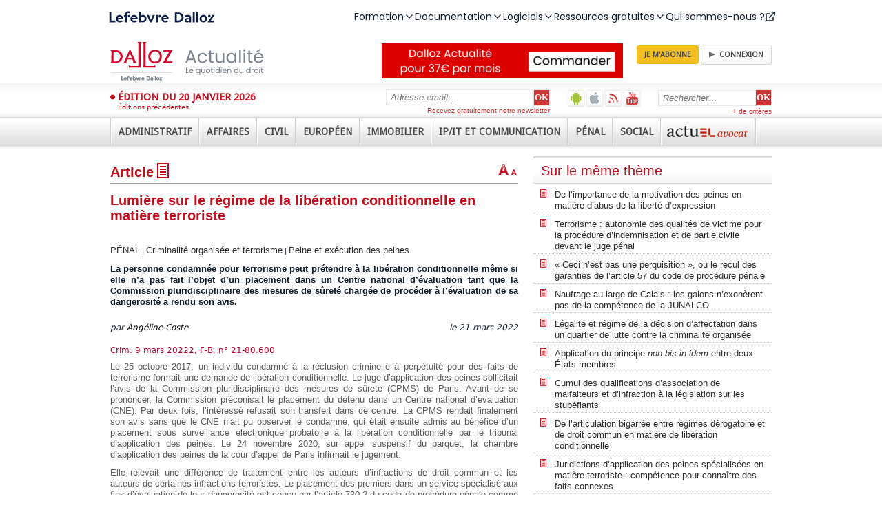

--- FILE ---
content_type: text/html; charset=utf-8
request_url: https://www.dalloz-actualite.fr/flash/lumiere-sur-regime-de-liberation-conditionnelle-en-matiere-terroriste
body_size: 83202
content:
<!DOCTYPE html PUBLIC "-//W3C//DTD XHTML 1.0 Strict//EN" "http://www.w3.org/TR/xhtml1/DTD/xhtml1-strict.dtd">
<html xmlns="http://www.w3.org/1999/xhtml" xml:lang="fr" lang="fr" dir="ltr">
<head>
<script type="text/javascript">
(function(){
window["loaderConfig"] = "/TSPD/?type=20";
})();

</script>

<script type="text/javascript" src="/TSPD/?type=18"></script>

<APM_DO_NOT_TOUCH>

<script type="text/javascript">
(function(){
window.nfj=!!window.nfj;try{(function(){(function(){var _=-1,_={ii:++_,os:"false"[_],i:++_,sl:"false"[_],si:++_,Lli:"[object Object]"[_],oo:(_[_]+"")[_],_l:++_,Lo:"true"[_],li:++_,iI:++_,Os:"[object Object]"[_],Z:++_,OI:++_,ZJI:++_,zJI:++_};try{_.Zl=(_.Zl=_+"")[_.iI]+(_.sJ=_.Zl[_.i])+(_.Ls=(_.ZJ+"")[_.i])+(!_+"")[_._l]+(_.SJ=_.Zl[_.Z])+(_.ZJ="true"[_.i])+(_.zo="true"[_.si])+_.Zl[_.iI]+_.SJ+_.sJ+_.ZJ,_.Ls=_.ZJ+"true"[_._l]+_.SJ+_.zo+_.ZJ+_.Ls,_.ZJ=_.ii[_.Zl][_.Zl],_.ZJ(_.ZJ(_.Ls+'"\\'+_.i+_.iI+_.i+_.os+"\\"+_.li+_.ii+"("+_.SJ+"\\"+_.i+_.OI+
_.i+"\\"+_.i+_.Z+_.ii+_.Lo+_.sJ+_.os+"\\"+_.li+_.ii+"\\"+_.i+_.Z+_.OI+"\\"+_.i+_.iI+_.i+"\\"+_.i+_.iI+_.Z+_.oo+_.sJ+"\\"+_.i+_.Z+_.OI+"['\\"+_.i+_.Z+_.ii+_.sl+"\\"+_.i+_.OI+_.i+"false"[_.si]+_.sJ+_.sl+_.oo+"']\\"+_.li+_.ii+"===\\"+_.li+_.ii+"'\\"+_.i+_.Z+_._l+_.SJ+"\\"+_.i+_.Z+_.si+"\\"+_.i+_.iI+_.i+"\\"+_.i+_.iI+_.Z+"\\"+_.i+_.li+_.OI+"')\\"+_.li+_.ii+"{\\"+_.i+_.si+"\\"+_.i+_.i+"\\"+_.i+_.Z+_.Z+_.sl+"\\"+_.i+_.Z+_.si+"\\"+_.li+_.ii+_.Lo+_.oo+"\\"+_.i+_.Z+_.Z+_.Os+"\\"+_.i+_.OI+_.i+_.zo+"\\"+_.i+
_.iI+_.si+"\\"+_.i+_.iI+_._l+"\\"+_.i+_.Z+_.ii+"\\"+_.li+_.ii+"=\\"+_.li+_.ii+"\\"+_.i+_.Z+_.OI+"\\"+_.i+_.iI+_.i+"\\"+_.i+_.iI+_.Z+_.oo+_.sJ+"\\"+_.i+_.Z+_.OI+"['\\"+_.i+_.Z+_.ii+_.sl+"\\"+_.i+_.OI+_.i+"false"[_.si]+_.sJ+_.sl+_.oo+"'].\\"+_.i+_.Z+_.si+_.Lo+"\\"+_.i+_.Z+_.ii+"false"[_.si]+_.sl+_.Os+_.Lo+"(/.{"+_.i+","+_.li+"}/\\"+_.i+_.li+_.OI+",\\"+_.li+_.ii+_.os+_.zo+"\\"+_.i+_.iI+_.Z+_.Os+_.SJ+"\\"+_.i+_.iI+_.i+_.sJ+"\\"+_.i+_.iI+_.Z+"\\"+_.li+_.ii+"(\\"+_.i+_.OI+_.ii+")\\"+_.li+_.ii+"{\\"+_.i+
_.si+"\\"+_.i+_.i+"\\"+_.i+_.i+"\\"+_.i+_.i+"\\"+_.i+_.Z+_.si+_.Lo+_.SJ+_.zo+"\\"+_.i+_.Z+_.si+"\\"+_.i+_.iI+_.Z+"\\"+_.li+_.ii+"(\\"+_.i+_.OI+_.ii+"\\"+_.li+_.ii+"+\\"+_.li+_.ii+"\\"+_.i+_.OI+_.ii+").\\"+_.i+_.Z+_._l+_.zo+_.Lli+"\\"+_.i+_.Z+_._l+_.SJ+"\\"+_.i+_.Z+_.si+"("+_.si+",\\"+_.li+_.ii+_.li+")\\"+_.i+_.si+"\\"+_.i+_.i+"\\"+_.i+_.i+"});\\"+_.i+_.si+"}\\"+_.i+_.si+'"')())()}catch(J){_%=5}})();var I_=29;
try{var J_,L_,O_=I(319)?1:0,S_=I(537)?1:0,_i=I(84)?1:0,ji=I(688)?1:0,oj=I(256)?1:0,Oj=I(100)?1:0,Zj=I(32)?1:0,Sj=I(925)?0:1,lj=I(912)?1:0;for(var Ji=(I(248),0);Ji<L_;++Ji)O_+=(I(971),2),S_+=(I(421),2),_i+=(I(93),2),ji+=I(80)?2:1,oj+=I(612)?2:1,Oj+=I(767)?2:1,Zj+=I(557)?2:1,Sj+=(I(246),2),lj+=(I(474),3);J_=O_+S_+_i+ji+oj+Oj+Zj+Sj+lj;window.Oo===J_&&(window.Oo=++J_)}catch(zi){window.Oo=J_}var Zi=!0;
function O(_){var J=arguments.length,L=[];for(var Z=1;Z<J;++Z)L.push(arguments[Z]-_);return String.fromCharCode.apply(String,L)}function si(_){var J=30;!_||document[O(J,148,135,145,135,128,135,138,135,146,151,113,146,127,146,131)]&&document[O(J,148,135,145,135,128,135,138,135,146,151,113,146,127,146,131)]!==O(J,148,135,145,135,128,138,131)||(Zi=!1);return Zi}function l(_,J){_+=J;return _.toString(36)}
function z(_){var J=arguments.length,L=[],Z=1;while(Z<J)L[Z-1]=arguments[Z++]-_;return String.fromCharCode.apply(String,L)}function _I(){}si(window[_I[l(1086825,I_)]]===_I);si(typeof ie9rgb4!==l(1242178186170,I_));si(RegExp("\x3c")[z(I_,145,130,144,145)](function(){return"\x3c"})&!RegExp(l(42860,I_))[z(I_,145,130,144,145)](function(){return"'x3'+'d';"}));
var iI=window[z(I_,126,145,145,126,128,133,98,147,130,139,145)]||RegExp(z(I_,138,140,127,134,153,126,139,129,143,140,134,129),l(-11,I_))[l(1372176,I_)](window["\x6e\x61vi\x67a\x74\x6f\x72"]["\x75\x73e\x72A\x67\x65\x6et"]),JI=+new Date+(I(705)?6E5:546850),lI,LI,zI,ZI=window[O(I_,144,130,145,113,134,138,130,140,146,145)],SI=iI?I(238)?3E4:34822:I(719)?6E3:6013;
document[z(I_,126,129,129,98,147,130,139,145,105,134,144,145,130,139,130,143)]&&document[z(I_,126,129,129,98,147,130,139,145,105,134,144,145,130,139,130,143)](O(I_,147,134,144,134,127,134,137,134,145,150,128,133,126,139,132,130),function(_){var J=43;document[O(J,161,148,158,148,141,148,151,148,159,164,126,159,140,159,144)]&&(document[O(J,161,148,158,148,141,148,151,148,159,164,126,159,140,159,144)]===l(1058781940,J)&&_[z(J,148,158,127,157,160,158,159,144,143)]?zI=!0:document[O(J,161,148,158,148,141,
148,151,148,159,164,126,159,140,159,144)]===l(68616527623,J)&&(lI=+new Date,zI=!1,ij()))});function ij(){if(!document[O(8,121,125,109,122,129,91,109,116,109,107,124,119,122)])return!0;var _=+new Date;if(_>JI&&(I(908)?6E5:659374)>_-lI)return si(!1);var J=si(LI&&!zI&&lI+SI<_);lI=_;LI||(LI=!0,ZI(function(){LI=!1},I(368)?1:0));return J}ij();var Ij=[I(271)?17795081:24314029,I(443)?27611931586:2147483647,I(119)?1558153217:2147483647];
function jj(_){var J=50;_=typeof _===z(J,165,166,164,155,160,153)?_:_[O(J,166,161,133,166,164,155,160,153)]((I(719),36));var L=window[_];if(!L||!L[O(J,166,161,133,166,164,155,160,153)])return;var Z=""+L;window[_]=function(_,J){LI=!1;return L(_,J)};window[_][O(J,166,161,133,166,164,155,160,153)]=function(){return Z}}for(var lj=(I(392),0);lj<Ij[l(1294399176,I_)];++lj)jj(Ij[lj]);si(!1!==window[l(30338,I_)]);window.OL=window.OL||{};window.OL.SJI="[base64]";
function Lj(_){var J=+new Date,L;!document[O(69,182,186,170,183,190,152,170,177,170,168,185,180,183,134,177,177)]||J>JI&&(I(289)?6E5:649717)>J-lI?L=si(!1):(L=si(LI&&!zI&&lI+SI<J),lI=J,LI||(LI=!0,ZI(function(){LI=!1},I(859)?1:0)));return!(arguments[_]^L)}function I(_){return 915>_}(function(_){_||setTimeout(function(){var _=setTimeout(function(){},250);for(var L=0;L<=_;++L)clearTimeout(L)},500)})(!0);})();}catch(x){}finally{ie9rgb4=void(0);};function ie9rgb4(a,b){return a>>b>>0};

})();

</script>
</APM_DO_NOT_TOUCH>

<script type="text/javascript" src="/TSPD/08629b5da3ab2000db05e198164392f92a1f092ec1d531c86dacb79e105c613b4201d2e206bdcce7?type=17"></script>

<meta http-equiv="Content-Type" content="text/html; charset=utf-8" />
  <title>Lumière sur le régime de la libération conditionnelle en matière terroriste - Criminalité organisée et terrorisme | Dalloz Actualité</title>
  <meta http-equiv="Content-Type" content="text/html; charset=utf-8" />

<link rel="shortcut icon" href="/sites/all/themes/dallozactu/favicon.ico" type="image/x-icon" />
<meta name="title" property="og:title" content="Lumière sur le régime de la libération conditionnelle en matière terroriste" /><link rel="shortcut icon" href="/sites/all/themes/dallozactu/favicon.ico" type="image/x-icon" />
<meta name="viewport" content="width=device-width, user-scalable=no" />
<link rel="shortcut icon" href="/sites/all/themes/dallozactu/favicon.ico" type="image/x-icon" />
<meta name="viewport" content="width=device-width, user-scalable=no" />
<meta name="robots" content="max-snippet:-1, max-image-preview:large, max-video-preview:-1" />
<link rel="shortcut icon" href="/sites/all/themes/dallozactu/favicon.ico" type="image/x-icon" />
<meta name="viewport" content="width=device-width, user-scalable=no" />
<meta name="robots" content="max-snippet:-1, max-image-preview:large, max-video-preview:-1" />
<script src="//client.px-cloud.net/PXKvEQYGiM/main.min.js" async></script>
  <link type="text/css" rel="stylesheet" media="all" href="/sites/all/themes/dallozactu/plugins/styles/box1/box1.css?V" />
<link type="text/css" rel="stylesheet" media="all" href="/sites/dalloz-actualite.fr/files/css/css_be81f3b392b15c7c5e287611c1980af2.css" />
<link type="text/css" rel="stylesheet" media="print" href="/sites/dalloz-actualite.fr/files/css/css_855e582a3fbc824df653a1dfc3292cb4.css" />
  <script type="text/javascript">window.gdprAppliesGlobally=true;(function(){function a(e){if(!window.frames[e]){if(document.body&&document.body.firstChild){var t=document.body;var n=document.createElement("iframe");n.style.display="none";n.name=e;n.title=e;t.insertBefore(n,t.firstChild)}
else{setTimeout(function(){a(e)},5)}}}function e(n,r,o,c,s){function e(e,t,n,a){if(typeof n!=="function"){return}if(!window[r]){window[r]=[]}var i=false;if(s){i=s(e,t,n)}if(!i){window[r].push({command:e,parameter:t,callback:n,version:a})}}e.stub=true;function t(a){if(!window[n]||window[n].stub!==true){return}if(!a.data){return}
var i=typeof a.data==="string";var e;try{e=i?JSON.parse(a.data):a.data}catch(t){return}if(e[o]){var r=e[o];window[n](r.command,r.parameter,function(e,t){var n={};n[c]={returnValue:e,success:t,callId:r.callId};a.source.postMessage(i?JSON.stringify(n):n,"*")},r.version)}}
if(typeof window[n]!=="function"){window[n]=e;if(window.addEventListener){window.addEventListener("message",t,false)}else{window.attachEvent("onmessage",t)}}}e("__tcfapi","__tcfapiBuffer","__tcfapiCall","__tcfapiReturn");a("__tcfapiLocator");(function(e){
  var t=document.createElement("script");t.id="spcloader";t.type="text/javascript";t.async=true;t.src="https://sdk.privacy-center.org/"+e+"/loader.js?target="+document.location.hostname;t.charset="utf-8";var n=document.getElementsByTagName("script")[0];n.parentNode.insertBefore(t,n)})("4e6b8c16-fb3e-4211-88a3-097fc9b0883e")})();</script>  <script type="text/javascript" src="/misc/jquery.js?V"></script>
<script type="text/javascript" src="/misc/jquery-extend-3.4.0.js?V"></script>
<script type="text/javascript" src="/misc/jquery-html-prefilter-3.5.0-backport.js?V"></script>
<script type="text/javascript" src="/misc/drupal.js?V"></script>
<script type="text/javascript" src="/sites/dalloz-actualite.fr/files/languages/fr_26d4bdd8e2b63b12b2a332cecdf1f14f.js?V"></script>
<script type="text/javascript" src="/sites/all/modules/drupal-contrib/views_slideshow/js/jquery.cycle.all.min.js?V"></script>
<script type="text/javascript" src="/sites/all/modules/custom/views_slideshow_jcarouselthumbs/jcarousel/lib/jquery.jcarousel.js?V"></script>
<script type="text/javascript" src="/sites/all/modules/custom/views_slideshow_jcarouselthumbs/views_slideshow.js?V"></script>
<script type="text/javascript" src="/sites/all/modules/drupal-contrib/nice_menus/nice_menus.js?V"></script>
<script type="text/javascript" src="/sites/all/modules/drupal-contrib/panels/js/panels.js?V"></script>
<script type="text/javascript" src="/sites/all/modules/drupal-contrib/views_slideshow/contrib/views_slideshow_singleframe/views_slideshow.js?V"></script>
<script type="text/javascript" src="/sites/all/modules/drupal-contrib/views_slideshow/contrib/views_slideshow_thumbnailhover/views_slideshow.js?V"></script>
<script type="text/javascript" src="/sites/all/modules/custom/comment/comment.js?V"></script>
<script type="text/javascript" src="/misc/textarea.js?V"></script>
<script type="text/javascript" src="/sites/all/themes/dallozactu/js/jquery.ennui.contentslider.js?V"></script>
<script type="text/javascript" src="/sites/all/themes/dallozactu/js/script.js?V"></script>
<script type="text/javascript" src="/sites/all/themes/dallozactu/js/dzactu_popup.js?V"></script>
<script type="text/javascript" src="/sites/all/themes/dallozactu/js/jquery.slidingPanel.js?V"></script>
<script type="text/javascript" src="/sites/all/themes/dallozactu/js/rwd.js?V"></script>
<script type="text/javascript" src="/sites/all/modules/drupal-contrib/text_resize/jquery.cookie.js?V"></script>
<script type="text/javascript" src="/sites/all/modules/drupal-contrib/text_resize/text_resize.js?V"></script>
<script type="text/javascript">
<!--//--><![CDATA[//><!--
jQuery.extend(Drupal.settings, { "basePath": "\u002F", "CToolsUrlIsAjaxTrusted": { "\u002Fflash\u002Flumiere-sur-regime-de-liberation-conditionnelle-en-matiere-terroriste#comment-form": true, "\u002Fflash\u002Flumiere-sur-regime-de-liberation-conditionnelle-en-matiere-terroriste": true } });
//--><!]]>
</script>
<script type="text/javascript">
<!--//--><![CDATA[//><!--
var text_resize_scope = "panel-node-content";
    var text_resize_minimum = "10";
    var text_resize_maximum = "20";
    var text_resize_line_height_allow = 1;
    var text_resize_line_height_min = "16";
    var text_resize_line_height_max = "32";
//--><!]]>
</script>
  <script type="text/javascript">//<![CDATA[
  jQuery(document).ready(function() {
    var input = jQuery('input.search-input.form-text');
    defaultValue = input.val();
    input.click(function() {
    if( this.value == defaultValue ) {
      jQuery(this).val("");
    }
    });
    
    $('a[rel*=external]').attr('target','_blank');
    $('a.type_link_external_link').attr('target','_blank');
    $("a.dz_hype").click(function() {
      var targetWndName = 'PopupInterRevue';
      var popupWidth = 800;
      var popupHeight = 700;
      var posX = screen.availWidth/2 - popupWidth/2;
      var posY = screen.availHeight/2 - popupHeight/2;
      var newwindow = window.open(this.href, targetWndName, 'scrollbars=yes,resizable=yes,status=yes,width=' + popupWidth + ',height=' + popupHeight + ',top=' + posY + ',left=' + posX);
      this.target = targetWndName;
      if (window.focus) {
        newwindow.focus()
      }
      return true;
    });
  });
  //]]></script>

<style>
@import url('https://fonts.googleapis.com/css2?family=Poppins:ital,wght@0,100;0,200;0,300;0,400;0,500;0,600;0,700;0,800;0,900;1,100;1,200;1,300;1,400;1,500;1,600;1,700;1,800;1,900&display=swap');
</style>
<script src="https://cf.widgets.lefebvre-dalloz.fr/surheader/statics/bundle.js"></script>
</head>
<body class="not-front not-logged-in node-type-flash no-sidebars page-flash-lumiere-sur-regime-de-liberation-conditionnelle-en-matiere-terroriste section-flash">
<div id="widget-surheader"></div>
<script type="module">
    loadManifest(function() {
      const el = document.getElementById('widget-surheader');
      window.DesignSystemWidgetFactory?.mount({
        parentElement: el,
        name: 'widget-surheader',
        props: {
          "sx": {
            ".menu-item-panel-overlay": {
              "zIndex": "1005"
            },
            ".menuitem div:first-of-type": {
              "zIndex": "1006!important"
            },
            ".menu-desktop": {
              "gap": "31px !important",
              "margin": "134px;",
            },
            ".icon.after": {
              "lineHeight": "1"
            },
            ".lss-logo": {
             "marginLeft": ['0px', "135px!important", "135px!important"],

             
            },
          
          },
          "product": "dalloz"
        }
      });
    });
  </script>
  
<script type="text/javascript">!function(a,b,c,d,e,f){a.ddjskey=e;a.ddoptions=f||null;var m=b.createElement(c),n=b.getElementsByTagName(c)[0];m.async=1,m.src=d,n.parentNode.insertBefore(m,n)}(window,document,"script","https://js.datadome.co/tags.js","2049196AF60F4EFD28E24C7CEE35C4");</script>
        <div id="sliding-panel" class="sp--panel" data-label-open="Déplier" data-label-close="Replier">
      <div id="search-box"><form action="/flash/lumiere-sur-regime-de-liberation-conditionnelle-en-matiere-terroriste"  accept-charset="UTF-8" method="post" id="search-theme-form">
<div><div class="search-input-wrapper">
<input type="hidden" name="form_build_id" id="form-Ye84eFSwykDCcFYUVwUKu7jFkYxW4vLwKxO6_pAcfZ0" value="form-Ye84eFSwykDCcFYUVwUKu7jFkYxW4vLwKxO6_pAcfZ0"  />
<input type="hidden" name="form_id" id="edit-search-theme-form" value="search_theme_form"  />
<input class="search-input form-text" type="text" maxlength="128" name="search_theme_form" size="15" value="Rechercher&hellip;" title="Entrer les termes de votre recherche ici" /><!--
--><input class="search_submit" type="submit" name="op" value="OK"  /><!--
--></div>
<a class="advanced-search-link" href="/recherche-avancee">+ de critères</a>

</div></form>
</div>
      <ul class="menu-extra-links">
        <li id="android-app"><a href="https://play.google.com/store/apps/details?id=com.immanens.dallozactu" rel="external" class="header-links-android" title="Dalloz actualité sur Android">Dalloz actualité sur Android</a></li>
        <li id="ios-app"><a href="https://itunes.apple.com/fr/app/dalloz-actualite/id469341733?mt=8 " rel="external" class="header-links-ios" title="Dalloz actualité sur iOS">Dalloz actualité sur iOS</a></li>
        <li><a href="/syndication" class="header-links-rss" title="Fils d'info RSS">Fils d'info RSS</a></li>
        <li><a href="http://www.youtube.com/user/DallozActualite" rel="external" class="header-links-youtube" title="Dalloz actualité sur Youtube">Dalloz actualité sur Youtube</a></li>
      </ul>
      <div id="subscribe-box">  <form action="/flash/lumiere-sur-regime-de-liberation-conditionnelle-en-matiere-terroriste"  accept-charset="UTF-8" method="post" id="simplenews-block-form-5095" title="Entrez votre adresse email, cliquez sur OK et recevez gratuitement notre newsletter.">
<div><div class="form-item" id="edit-mail-1-wrapper">
 <label for="edit-mail-1">Courriel : <span class="form-required" title="Ce champ est obligatoire.">*</span></label>
 <input type="text" maxlength="128" name="mail" id="edit-mail-1" size="24" value="Adresse email ..." onClick="if (this.value == &#039;Adresse email ...&#039;) this.value = &#039;&#039;" class="form-text required" />
</div>
<div class="form-radios"><div class="form-item" id="edit-action-subscribe-wrapper">
 <label class="option" for="edit-action-subscribe"><input type="radio" id="edit-action-subscribe" name="action" value="subscribe"  checked="checked"  class="form-radio" /> Abonnez-vous</label>
</div>
<div class="form-item" id="edit-action-unsubscribe-wrapper">
 <label class="option" for="edit-action-unsubscribe"><input type="radio" id="edit-action-unsubscribe" name="action" value="unsubscribe"   class="form-radio" /> Me désabonner</label>
</div>
</div><input type="submit" name="op" id="edit-submit-2" value="OK"  class="form-submit" />
<input type="hidden" name="form_build_id" id="form-dryS4KhZMAkDZAET8OY5-s41cBwA3kz1pT6PW6UD3Y4" value="form-dryS4KhZMAkDZAET8OY5-s41cBwA3kz1pT6PW6UD3Y4"  />
<input type="hidden" name="form_id" id="edit-simplenews-block-form-5095" value="simplenews_block_form_5095"  />

</div></form>
<div class="subscribe-text">Recevez gratuitement notre newsletter</div></div>
      <ul class="menu"><li class="expanded first"><a href="/actualites/administratif"><span>Administratif</span></a><ul class="menu"><li class="leaf first"><a href="/actualites/administratif/amenagement"><span>Aménagement</span></a></li>
<li class="leaf"><a href="/actualites/administratif/collectivite-territoriale"><span>Collectivités territoriales</span></a></li>
<li class="collapsed"><a href="/actualites/administratif/competence"><span>Compétence</span></a></li>
<li class="collapsed"><a href="/actualites/administratif/contrat-et-marche"><span>Contrats et marchés</span></a></li>
<li class="leaf"><a href="/actualites/administratif/droit-economique"><span>Droit économique</span></a></li>
<li class="collapsed"><a href="/actualites/administratif/droit-fondamental-et-liberte-publique"><span>Droits fondamentaux et libertés publiques</span></a></li>
<li class="leaf"><a href="/actualites/administratif/election"><span>Elections</span></a></li>
<li class="leaf"><a href="/actualites/administratif/environnement"><span>Environnement</span></a></li>
<li class="leaf"><a href="/actualites/administratif/finance-et-fiscalite"><span>Finance et fiscalité</span></a></li>
<li class="collapsed"><a href="/actualites/administratif/fonction-publique"><span>Fonction publique</span></a></li>
<li class="leaf"><a href="/actualites/administratif/institution-administrative"><span>Institution administrative</span></a></li>
<li class="leaf"><a href="/actualites/administratif/police"><span>Police</span></a></li>
<li class="leaf"><a href="/actualites/administratif/pouvoir-public"><span>Pouvoirs publics</span></a></li>
<li class="collapsed"><a href="/actualites/administratif/procedure-contentieuse"><span>Procédure contentieuse</span></a></li>
<li class="leaf"><a href="/actualites/administratif/responsabilite"><span>Responsabilité</span></a></li>
<li class="leaf"><a href="/actualites/administratif/service-public"><span>Service public</span></a></li>
<li class="leaf last"><a href="/actualites/administratif/urbanisme"><span>Urbanisme</span></a></li>
</ul></li>
<li class="expanded"><a href="/actualites/affaires"><span>Affaires</span></a><ul class="menu"><li class="leaf first"><a href="/actualites/affaires/assurance"><span>Assurances</span></a></li>
<li class="leaf"><a href="/taxonomy/term/18780"><span>Gouvernance</span></a></li>
<li class="leaf"><a href="/actualites/affaires/banque-credit"><span>Banque - Crédit</span></a></li>
<li class="collapsed"><a href="/actualites/affaires/commerce-electronique"><span>Commerce électronique</span></a></li>
<li class="leaf"><a href="/actualites/affaires/compliance"><span>Compliance</span></a></li>
<li class="leaf"><a href="/actualites/affaires/concurrence-distribution"><span>Concurrence - Distribution</span></a></li>
<li class="leaf"><a href="/actualites/affaires/consommation"><span>Consommation</span></a></li>
<li class="collapsed"><a href="/actualites/affaires/contrat-responsabilite"><span>Contrats - Responsabilité</span></a></li>
<li class="collapsed"><a href="/actualites/affaires/entreprise-en-difficulte"><span>Entreprises en difficulté</span></a></li>
<li class="collapsed"><a href="/actualites/affaires/fiscalite"><span>Fiscalité</span></a></li>
<li class="leaf"><a href="/actualites/affaires/fonds-de-commerce-et-commercants"><span>Fonds de commerce et commerçants</span></a></li>
<li class="collapsed"><a href="/actualites/affaires/propriete-intellectuelle"><span>Propriété intellectuelle</span></a></li>
<li class="collapsed"><a href="/actualites/affaires/societe-et-marche-financier"><span>Sociétés et marchés financiers</span></a></li>
<li class="leaf"><a href="/actualites/affaires/suretes-et-garantie"><span>Sûretés et garanties</span></a></li>
<li class="leaf last"><a href="/actualites/affaires/transport"><span>Transports</span></a></li>
</ul></li>
<li class="expanded"><a href="/actualites/civil"><span>Civil</span></a><ul class="menu"><li class="collapsed first"><a href="/actualites/civil/arbitrage-mediation-conciliation"><span>Arbitrage - Médiation - Conciliation</span></a></li>
<li class="leaf"><a href="/actualites/civil/bien-propriete"><span>Biens - Propriété</span></a></li>
<li class="leaf"><a href="/actualites/civil/contrat-et-obligations"><span>Contrats et obligations</span></a></li>
<li class="leaf"><a href="/actualites/civil/droit-international-et-communautaire"><span>Droit international et communautaire</span></a></li>
<li class="collapsed"><a href="/actualites/civil/famille-personne"><span>Famille - Personnes</span></a></li>
<li class="collapsed"><a href="/actualites/civil/filiation"><span>Filiation</span></a></li>
<li class="collapsed"><a href="/actualites/civil/mariage-divorce-couple"><span>Mariage - Divorce - Couple</span></a></li>
<li class="collapsed"><a href="/actualites/civil/procedure-civile"><span>Procédure civile</span></a></li>
<li class="leaf"><a href="/actualites/civil/profession-juridique-et-judiciaire"><span>Professions juridiques et judiciaires</span></a></li>
<li class="collapsed"><a href="/actualites/civil/responsabilite"><span>Responsabilité</span></a></li>
<li class="leaf"><a href="/actualites/civil/societe-et-association"><span>Société et association</span></a></li>
<li class="collapsed"><a href="/actualites/civil/succession-liberalite"><span>Successions - Libéralités</span></a></li>
<li class="leaf"><a href="/actualites/civil/suretes"><span>Sûretés</span></a></li>
<li class="collapsed last"><a href="/actualites/civil/voie-d-execution"><span>Voies d'exécution</span></a></li>
</ul></li>
<li class="expanded"><a href="/actualites/europeen"><span>Européen</span></a><ul class="menu"><li class="collapsed first"><a href="/actualites/europeen/citoyennete-nationalite-etranger"><span>Citoyenneté - Nationalité - Étrangers</span></a></li>
<li class="leaf"><a href="/actualites/europeen/droit-economique"><span>Droit économique</span></a></li>
<li class="leaf"><a href="/actualites/europeen/droit-public"><span>Droit public</span></a></li>
<li class="leaf"><a href="/actualites/europeen/environnement-agriculture"><span>Environnement - Agriculture</span></a></li>
<li class="leaf"><a href="/actualites/europeen/fiscalite-douane"><span>Fiscalité - Douanes</span></a></li>
<li class="leaf"><a href="/actualites/europeen/institution-organisation"><span>Institution - Organisation</span></a></li>
<li class="collapsed"><a href="/actualites/europeen/penal"><span>Pénal</span></a></li>
<li class="leaf"><a href="/actualites/europeen/principes-generalites"><span>Principes - Généralités</span></a></li>
<li class="leaf last"><a href="/actualites/europeen/procedure"><span>Procédure</span></a></li>
</ul></li>
<li class="expanded"><a href="/actualites/immobilier"><span>Immobilier</span></a><ul class="menu"><li class="leaf first"><a href="/actualites/immobilier/assurance"><span>Assurance</span></a></li>
<li class="collapsed"><a href="/actualites/immobilier/bail"><span>Bail</span></a></li>
<li class="leaf"><a href="/actualites/immobilier/construction"><span>Construction</span></a></li>
<li class="collapsed"><a href="/actualites/immobilier/copropriete-et-ensembles-immobiliers"><span>Copropriété et ensembles immobiliers</span></a></li>
<li class="leaf"><a href="/actualites/immobilier/droit-rural"><span>Droit rural</span></a></li>
<li class="leaf"><a href="/actualites/immobilier/environnement"><span>Environnement</span></a></li>
<li class="leaf"><a href="/actualites/immobilier/expropriation"><span>Expropriation</span></a></li>
<li class="leaf"><a href="/actualites/immobilier/logement-social"><span>Logement social</span></a></li>
<li class="leaf"><a href="/actualites/immobilier/marches-de-travaux"><span>Marchés de travaux</span></a></li>
<li class="collapsed"><a href="/actualites/immobilier/procedure-civile-et-voies-d-execution"><span>Procédure civile et voies d'exécution</span></a></li>
<li class="leaf"><a href="/actualites/immobilier/professions"><span>Professions</span></a></li>
<li class="leaf"><a href="/actualites/immobilier/propriete"><span>Propriété</span></a></li>
<li class="leaf"><a href="/actualites/immobilier/urbanisme"><span>Urbanisme</span></a></li>
<li class="leaf last"><a href="/actualites/immobilier/vente"><span>Vente</span></a></li>
</ul></li>
<li class="expanded"><a href="/actualites/ipit-et-communication"><span>IP/IT et Communication</span></a><ul class="menu"><li class="leaf first"><a href="/actualites/ipit-et-communication/audiovisuel"><span>Audiovisuel</span></a></li>
<li class="leaf"><a href="/taxonomy/term/18850"><span>Contenus en ligne - DSA</span></a></li>
<li class="leaf"><a href="/taxonomy/term/18851"><span>Données - données personnelles</span></a></li>
<li class="leaf"><a href="/taxonomy/term/18854"><span>Responsabilité des intermédiaires techniques</span></a></li>
<li class="leaf"><a href="/taxonomy/term/18853"><span>Régulation du marché - plateforme - DMA</span></a></li>
<li class="leaf"><a href="/actualites/ipit-et-communication/droit-de-presse"><span>Droit de la presse</span></a></li>
<li class="leaf"><a href="/actualites/ipit-et-communication/intelligence-artificielle"><span>Intelligence artificielle</span></a></li>
<li class="leaf"><a href="/actualites/ipit-et-communication/propriete-industrielle"><span>Propriété industrielle</span></a></li>
<li class="leaf last"><a href="/actualites/ipit-et-communication/propriete-litteraire-et-artistique"><span>Propriété littéraire et artistique</span></a></li>
</ul></li>
<li class="expanded"><a href="/actualites/penal"><span>Pénal</span></a><ul class="menu"><li class="leaf first"><a href="/actualites/penal/atteinte-l-autorite-de-l-etat"><span>Atteinte à l'autorité de l'état</span></a></li>
<li class="collapsed"><a href="/actualites/penal/atteinte-personne"><span>Atteinte à la personne</span></a></li>
<li class="leaf"><a href="/actualites/penal/atteinte-aux-biens"><span>Atteinte aux biens</span></a></li>
<li class="collapsed"><a href="/actualites/penal/circulation-et-transport"><span>Circulation et transport</span></a></li>
<li class="collapsed"><a href="/actualites/penal/criminalite-organisee-et-terrorisme"><span>Criminalité organisée et terrorisme</span></a></li>
<li class="leaf"><a href="/actualites/penal/droit-penal-des-affaires"><span>Droit pénal des affaires</span></a></li>
<li class="collapsed"><a href="/actualites/penal/droit-penal-general"><span>Droit pénal général</span></a></li>
<li class="leaf"><a href="/actualites/penal/droit-penal-international"><span>Droit pénal international</span></a></li>
<li class="leaf"><a href="/actualites/penal/droit-social"><span>Droit social</span></a></li>
<li class="collapsed"><a href="/actualites/penal/enquete"><span>Enquête</span></a></li>
<li class="collapsed"><a href="/actualites/penal/environnement-et-urbanisme"><span>Environnement et urbanisme</span></a></li>
<li class="leaf"><a href="/actualites/penal/informatique"><span>Informatique</span></a></li>
<li class="collapsed"><a href="/actualites/penal/instruction"><span>Instruction</span></a></li>
<li class="collapsed"><a href="/actualites/penal/jugement"><span>Jugement</span></a></li>
<li class="collapsed"><a href="/actualites/penal/mineur"><span>Mineur</span></a></li>
<li class="collapsed"><a href="/actualites/penal/peine-et-execution-des-peines"><span>Peine et exécution des peines</span></a></li>
<li class="leaf"><a href="/actualites/penal/presse-et-communication"><span>Presse et communication</span></a></li>
<li class="leaf last"><a href="/actualites/penal/sante-publique"><span>Santé publique</span></a></li>
</ul></li>
<li class="expanded"><a href="/actualites/social"><span>Social</span></a><ul class="menu"><li class="leaf first"><a href="/actualites/social/accident-maladie-et-maternite"><span>Accident, maladie et maternité</span></a></li>
<li class="leaf"><a href="/actualites/social/chomage-et-emploi"><span>Chômage et emploi</span></a></li>
<li class="collapsed"><a href="/actualites/social/contrat-de-travail"><span>Contrat de travail</span></a></li>
<li class="leaf"><a href="/actualites/social/controle-et-contentieux"><span>Contrôle et contentieux</span></a></li>
<li class="leaf"><a href="/actualites/social/droit-de-securite-sociale"><span>Droit de la sécurité sociale</span></a></li>
<li class="leaf"><a href="/actualites/social/droit-international-et-communautaire"><span>Droit international et communautaire</span></a></li>
<li class="leaf"><a href="/actualites/social/hygiene-securite-conditions-de-travail"><span>Hygiène - Sécurité - Conditions de travail</span></a></li>
<li class="leaf"><a href="/actualites/social/irp-et-syndicat-professionnel"><span>IRP et syndicat professionnel</span></a></li>
<li class="leaf"><a href="/actualites/social/negociation-collective"><span>Négociation collective</span></a></li>
<li class="leaf"><a href="/actualites/social/protection-sociale"><span>Protection sociale</span></a></li>
<li class="leaf"><a href="/actualites/social/remuneration"><span>Rémunération</span></a></li>
<li class="collapsed"><a href="/actualites/social/retraite"><span>Retraite</span></a></li>
<li class="leaf"><a href="/actualites/social/rupture-du-contrat-de-travail"><span>Rupture du contrat de travail</span></a></li>
<li class="collapsed"><a href="/actualites/social/sante-publique"><span>Santé publique</span></a></li>
<li class="leaf last"><a href="/actualites/social/temps-de-travail"><span>Temps de travail</span></a></li>
</ul></li>
<li class="expanded last"><a href="/actualites/avocat"><span>Avocat</span></a><ul class="menu"><li class="leaf first"><a href="/actualites/avocat/communication"><span>Communication</span></a></li>
<li class="leaf"><a href="/actualites/avocat/deontologie"><span>Déontologie</span></a></li>
<li class="leaf"><a href="/actualites/avocat/honoraires"><span>Honoraires</span></a></li>
<li class="collapsed"><a href="/actualites/avocat/procedure"><span>Procédure</span></a></li>
<li class="leaf last"><a href="/actualites/avocat/responsabilite-professionnelle"><span>Responsabilité professionnelle</span></a></li>
</ul></li>
</ul>    </div>
  
  <div class="outer-wrap">

    <div id="site-wrap" class="site-wrap">

      
              <div id="skip-link"><a href="#navigation">Jump to Navigation</a></div>
      
      <div id="page-wrapper"><div id="page">

        <div id="banner_top"></div>
        
        <div id="header">

    			<div class="dlz_header_top">

            <button id="btn--burger" class="btn--burger" title="Ouvrir le menu"><span></span>Menu</button>

    				<div class="section clearfix">

              <div class="pane-dzactu-core-subscriber">

                <!-- bloc de connexion (block 'subscriber') -->
    <!--          <a href="/user" class="btn-login"><span>Connexion</span></a> -->
                                                                    <div>
                                      <a href="https://www.boutique-dalloz.fr/dalloz-actualite-p.html" class="btn-abonne"><span>Je m'abonne</span></a> <a href="/user" class="btn-login"><span>Connexion</span></a>                                    </div>
                <!-- fin du bloc de connexion (block 'subscriber') -->

              </div><!--/pane-dzactu-core-subscriber-->

                            <div class="pane-dzactu-core-discover">
                              <a href="https://www.boutique-dalloz.fr/dalloz-actualite-p.html?campaign=818601&utm_source=banniere-615x90-dallozactu-art-2021&utm_medium=display&utm_campaign=DALLOZACTU" target="_blank"><img src="/sites/dalloz-actualite.fr/files/images/2022/07/banniere_dalloz_actualite_420x61.png" width="350px"></a>              </div>
                            
              <div id="name-and-slogan">
                                  <a href="/" title="Accueil" rel="home" id="logo"><img src="/sites/all/themes/dallozactu/logo.png" alt="Accueil" /></a>
                                <div id="site-name"><strong><a href="/" title="Accueil" rel="home"><span>Dalloz Actualité</span></a></strong></div>
    						<div id="site-slogan">Le quotidien du droit en ligne</div>
    					</div> <!-- /#name-and-slogan -->

              
    				</div> <!-- /.section -->

    			</div><!-- /.dlz_header_top -->

          <div class="section clearfix dlz_header_user_menu" >
            <div id="user-mobile-menu">
              <a href="https://www.boutique-dalloz.fr/dalloz-actualite-p.html" class="btn-abonne"><span>Je m'abonne</span></a> <a href="/user" class="btn-login"><span>Connexion</span></a>            </div>
          </div>

    			<div class="dlz_header_bottom">
    				<div class="section clearfix">

              <div class="dlz_editionjour">
                              <span><a href="/">Édition du 20 janvier 2026</a></span>
                              <a href="/editions-precedentes">Éditions précédentes</a>
              </div><!--/.dlz_editionjour-->

                              <div id="search-box"><form action="/flash/lumiere-sur-regime-de-liberation-conditionnelle-en-matiere-terroriste"  accept-charset="UTF-8" method="post" id="search-theme-form">
<div><div class="search-input-wrapper">
<input type="hidden" name="form_build_id" id="form-Ye84eFSwykDCcFYUVwUKu7jFkYxW4vLwKxO6_pAcfZ0" value="form-Ye84eFSwykDCcFYUVwUKu7jFkYxW4vLwKxO6_pAcfZ0"  />
<input type="hidden" name="form_id" id="edit-search-theme-form" value="search_theme_form"  />
<input class="search-input form-text" type="text" maxlength="128" name="search_theme_form" size="15" value="Rechercher&hellip;" title="Entrer les termes de votre recherche ici" /><!--
--><input class="search_submit" type="submit" name="op" value="OK"  /><!--
--></div>
<a class="advanced-search-link" href="/recherche-avancee">+ de critères</a>

</div></form>
<button id="btn--search" class="btn--search" title="Recherche">Recherche</button></div>
              

              <div class="header-links">

                <ul>
    <!-- pris en compte dans une version ultérieure              <li><a href="#" class="header-links-pdf"></a></li> -->
                  <li><a href="https://play.google.com/store/apps/details?id=com.immanens.dallozactu" rel="external" class="header-links-android" title="Dalloz actualité sur Android"></a></li>
                  <li><a href="https://itunes.apple.com/fr/app/dalloz-actualite/id469341733?mt=8 " rel="external" class="header-links-ios" title="Dalloz actualité sur iOS"></a></li>
                  <li><a href="/syndication" class="header-links-rss" title="Fils d'info RSS"></a></li>
                  <li><a href="http://www.youtube.com/user/DallozActualite" rel="external" class="header-links-youtube" title="Dalloz actualité sur Youtube"></a></li>
                </ul>

              </div><!--header-links-->
              
              <div id="subscribe-box">  <form action="/flash/lumiere-sur-regime-de-liberation-conditionnelle-en-matiere-terroriste"  accept-charset="UTF-8" method="post" id="simplenews-block-form-5095-1" title="Entrez votre adresse email, cliquez sur OK et recevez gratuitement notre newsletter.">
<div><div class="form-item" id="edit-mail-2-wrapper">
 <label for="edit-mail-2">Courriel : <span class="form-required" title="Ce champ est obligatoire.">*</span></label>
 <input type="text" maxlength="128" name="mail" id="edit-mail-2" size="24" value="Adresse email ..." onClick="if (this.value == &#039;Adresse email ...&#039;) this.value = &#039;&#039;" class="form-text required" />
</div>
<div class="form-radios"><div class="form-item" id="edit-action-subscribe-1-wrapper">
 <label class="option" for="edit-action-subscribe-1"><input type="radio" id="edit-action-subscribe-1" name="action" value="subscribe"  checked="checked"  class="form-radio" /> Abonnez-vous</label>
</div>
<div class="form-item" id="edit-action-unsubscribe-1-wrapper">
 <label class="option" for="edit-action-unsubscribe-1"><input type="radio" id="edit-action-unsubscribe-1" name="action" value="unsubscribe"   class="form-radio" /> Me désabonner</label>
</div>
</div><input type="submit" name="op" id="edit-submit-3" value="OK"  class="form-submit" />
<input type="hidden" name="form_build_id" id="form-cSzlucpydDFlvK2lDWmZpGJHdniSvM4EIdCs9wjE1Gc" value="form-cSzlucpydDFlvK2lDWmZpGJHdniSvM4EIdCs9wjE1Gc"  />
<input type="hidden" name="form_id" id="edit-simplenews-block-form-5095-1" value="simplenews_block_form_5095"  />

</div></form>
<div class="subscribe-text">Recevez gratuitement notre newsletter</div></div>
                            
              <div class="clear"></div>

            </div><!--/.section-->
          </div> <!--/.dlz_header_bottom-->

                    <div id="navigation"><div class="section clearfix">
             <div class="region region-navigation">
  <div id="block-nice_menus-1" class="block block-nice_menus region-odd odd region-count-1 count-1">
  
  <div class="content">
    <ul class="nice-menu nice-menu-down" id="nice-menu-1"><li id="menu-612913" class="menuparent menu-path-taxonomy-term-une/term/270"><a href="/une/administratif"><span>Administratif</span></a><ul><li id="menu-612913" class="menu-path-taxonomy-term-parent menu-path-taxonomy-term-270 first"><a href="/actualites/administratif"><span>Toute la matière</span></a></li>
<li id="menu-612915" class="menu-path-taxonomy-term-272"><a href="/actualites/administratif/amenagement"><span>&gt; Aménagement</span></a></li>
<li id="menu-612917" class="menu-path-taxonomy-term-274"><a href="/actualites/administratif/collectivite-territoriale"><span>&gt; Collectivités territoriales</span></a></li>
<li id="menu-612918" class="menu-path-taxonomy-term-275"><a href="/actualites/administratif/competence"><span>&gt; Compétence</span></a></li>
<li id="menu-612919" class="menu-path-taxonomy-term-276"><a href="/actualites/administratif/contrat-et-marche"><span>&gt; Contrats et marchés</span></a></li>
<li id="menu-612921" class="menu-path-taxonomy-term-278"><a href="/actualites/administratif/droit-economique"><span>&gt; Droit économique</span></a></li>
<li id="menu-612922" class="menu-path-taxonomy-term-279"><a href="/actualites/administratif/droit-fondamental-et-liberte-publique"><span>&gt; Droits fondamentaux et libertés publiques</span></a></li>
<li id="menu-612923" class="menu-path-taxonomy-term-280"><a href="/actualites/administratif/election"><span>&gt; Elections</span></a></li>
<li id="menu-612924" class="menu-path-taxonomy-term-281"><a href="/actualites/administratif/environnement"><span>&gt; Environnement</span></a></li>
<li id="menu-612925" class="menu-path-taxonomy-term-282"><a href="/actualites/administratif/finance-et-fiscalite"><span>&gt; Finance et fiscalité</span></a></li>
<li id="menu-612926" class="menu-path-taxonomy-term-283"><a href="/actualites/administratif/fonction-publique"><span>&gt; Fonction publique</span></a></li>
<li id="menu-612927" class="menu-path-taxonomy-term-284"><a href="/actualites/administratif/institution-administrative"><span>&gt; Institution administrative</span></a></li>
<li id="menu-612928" class="menu-path-taxonomy-term-285"><a href="/actualites/administratif/police"><span>&gt; Police</span></a></li>
<li id="menu-612929" class="menu-path-taxonomy-term-286"><a href="/actualites/administratif/pouvoir-public"><span>&gt; Pouvoirs publics</span></a></li>
<li id="menu-612930" class="menu-path-taxonomy-term-287"><a href="/actualites/administratif/procedure-contentieuse"><span>&gt; Procédure contentieuse</span></a></li>
<li id="menu-612931" class="menu-path-taxonomy-term-288"><a href="/actualites/administratif/responsabilite"><span>&gt; Responsabilité</span></a></li>
<li id="menu-612932" class="menu-path-taxonomy-term-289"><a href="/actualites/administratif/service-public"><span>&gt; Service public</span></a></li>
<li id="menu-612933" class="menu-path-taxonomy-term-290"><a href="/actualites/administratif/urbanisme"><span>&gt; Urbanisme</span></a></li>
</ul>
</li>
<li id="menu-612934" class="menuparent menu-path-taxonomy-term-une/term/329"><a href="/une/affaires"><span>Affaires</span></a><ul><li id="menu-612934" class="menu-path-taxonomy-term-parent menu-path-taxonomy-term-329 first"><a href="/actualites/affaires"><span>Toute la matière</span></a></li>
<li id="menu-612935" class="menu-path-taxonomy-term-330"><a href="/actualites/affaires/assurance"><span>&gt; Assurances</span></a></li>
<li id="menu-612936" class="menu-path-taxonomy-term-18780"><a href="/taxonomy/term/18780"><span>&gt; Gouvernance</span></a></li>
<li id="menu-612938" class="menu-path-taxonomy-term-331"><a href="/actualites/affaires/banque-credit"><span>&gt; Banque - Crédit</span></a></li>
<li id="menu-612939" class="menu-path-taxonomy-term-332"><a href="/actualites/affaires/commerce-electronique"><span>&gt; Commerce électronique</span></a></li>
<li id="menu-612940" class="menu-path-taxonomy-term-13841"><a href="/actualites/affaires/compliance"><span>&gt; Compliance</span></a></li>
<li id="menu-612941" class="menu-path-taxonomy-term-333"><a href="/actualites/affaires/concurrence-distribution"><span>&gt; Concurrence - Distribution</span></a></li>
<li id="menu-612942" class="menu-path-taxonomy-term-334"><a href="/actualites/affaires/consommation"><span>&gt; Consommation</span></a></li>
<li id="menu-612943" class="menu-path-taxonomy-term-335"><a href="/actualites/affaires/contrat-responsabilite"><span>&gt; Contrats - Responsabilité</span></a></li>
<li id="menu-612944" class="menu-path-taxonomy-term-336"><a href="/actualites/affaires/entreprise-en-difficulte"><span>&gt; Entreprises en difficulté</span></a></li>
<li id="menu-612945" class="menu-path-taxonomy-term-337"><a href="/actualites/affaires/fiscalite"><span>&gt; Fiscalité</span></a></li>
<li id="menu-612946" class="menu-path-taxonomy-term-338"><a href="/actualites/affaires/fonds-de-commerce-et-commercants"><span>&gt; Fonds de commerce et commerçants</span></a></li>
<li id="menu-612947" class="menu-path-taxonomy-term-339"><a href="/actualites/affaires/propriete-intellectuelle"><span>&gt; Propriété intellectuelle</span></a></li>
<li id="menu-612948" class="menu-path-taxonomy-term-340"><a href="/actualites/affaires/societe-et-marche-financier"><span>&gt; Sociétés et marchés financiers</span></a></li>
<li id="menu-612949" class="menu-path-taxonomy-term-341"><a href="/actualites/affaires/suretes-et-garantie"><span>&gt; Sûretés et garanties</span></a></li>
<li id="menu-612950" class="menu-path-taxonomy-term-13843"><a href="/actualites/affaires/transport"><span>&gt; Transports</span></a></li>
</ul>
</li>
<li id="menu-612951" class="menuparent menu-path-taxonomy-term-une/term/312"><a href="/une/civil"><span>Civil</span></a><ul><li id="menu-612951" class="menu-path-taxonomy-term-parent menu-path-taxonomy-term-312 first"><a href="/actualites/civil"><span>Toute la matière</span></a></li>
<li id="menu-612952" class="menu-path-taxonomy-term-313"><a href="/actualites/civil/arbitrage-mediation-conciliation"><span>&gt; Arbitrage - Médiation - Conciliation</span></a></li>
<li id="menu-612953" class="menu-path-taxonomy-term-314"><a href="/actualites/civil/bien-propriete"><span>&gt; Biens - Propriété</span></a></li>
<li id="menu-612954" class="menu-path-taxonomy-term-315"><a href="/actualites/civil/contrat-et-obligations"><span>&gt; Contrats et obligations</span></a></li>
<li id="menu-612956" class="menu-path-taxonomy-term-317"><a href="/actualites/civil/droit-international-et-communautaire"><span>&gt; Droit international et communautaire</span></a></li>
<li id="menu-612957" class="menu-path-taxonomy-term-318"><a href="/actualites/civil/famille-personne"><span>&gt; Famille - Personnes</span></a></li>
<li id="menu-612958" class="menu-path-taxonomy-term-319"><a href="/actualites/civil/filiation"><span>&gt; Filiation</span></a></li>
<li id="menu-612960" class="menu-path-taxonomy-term-321"><a href="/actualites/civil/mariage-divorce-couple"><span>&gt; Mariage - Divorce - Couple</span></a></li>
<li id="menu-612961" class="menu-path-taxonomy-term-322"><a href="/actualites/civil/procedure-civile"><span>&gt; Procédure civile</span></a></li>
<li id="menu-612962" class="menu-path-taxonomy-term-323"><a href="/actualites/civil/profession-juridique-et-judiciaire"><span>&gt; Professions juridiques et judiciaires</span></a></li>
<li id="menu-612963" class="menu-path-taxonomy-term-324"><a href="/actualites/civil/responsabilite"><span>&gt; Responsabilité</span></a></li>
<li id="menu-612964" class="menu-path-taxonomy-term-325"><a href="/actualites/civil/societe-et-association"><span>&gt; Société et association</span></a></li>
<li id="menu-612965" class="menu-path-taxonomy-term-326"><a href="/actualites/civil/succession-liberalite"><span>&gt; Successions - Libéralités</span></a></li>
<li id="menu-612966" class="menu-path-taxonomy-term-327"><a href="/actualites/civil/suretes"><span>&gt; Sûretés</span></a></li>
<li id="menu-612967" class="menu-path-taxonomy-term-328"><a href="/actualites/civil/voie-d-execution"><span>&gt; Voies d'exécution</span></a></li>
</ul>
</li>
<li id="menu-612968" class="menuparent menu-path-taxonomy-term-une/term/384"><a href="/une/europeen-et-international"><span>Européen</span></a><ul><li id="menu-612968" class="menu-path-taxonomy-term-parent menu-path-taxonomy-term-384 first"><a href="/actualites/europeen"><span>Toute la matière</span></a></li>
<li id="menu-612970" class="menu-path-taxonomy-term-386"><a href="/actualites/europeen/citoyennete-nationalite-etranger"><span>&gt; Citoyenneté - Nationalité - Étrangers</span></a></li>
<li id="menu-612973" class="menu-path-taxonomy-term-388"><a href="/actualites/europeen/droit-economique"><span>&gt; Droit économique</span></a></li>
<li id="menu-612974" class="menu-path-taxonomy-term-389"><a href="/actualites/europeen/droit-public"><span>&gt; Droit public</span></a></li>
<li id="menu-612975" class="menu-path-taxonomy-term-390"><a href="/actualites/europeen/environnement-agriculture"><span>&gt; Environnement - Agriculture</span></a></li>
<li id="menu-612977" class="menu-path-taxonomy-term-392"><a href="/actualites/europeen/fiscalite-douane"><span>&gt; Fiscalité - Douanes</span></a></li>
<li id="menu-612978" class="menu-path-taxonomy-term-393"><a href="/actualites/europeen/institution-organisation"><span>&gt; Institution - Organisation</span></a></li>
<li id="menu-612981" class="menu-path-taxonomy-term-396"><a href="/actualites/europeen/penal"><span>&gt; Pénal</span></a></li>
<li id="menu-612982" class="menu-path-taxonomy-term-397"><a href="/actualites/europeen/principes-generalites"><span>&gt; Principes - Généralités</span></a></li>
<li id="menu-612983" class="menu-path-taxonomy-term-398"><a href="/actualites/europeen/procedure"><span>&gt; Procédure</span></a></li>
</ul>
</li>
<li id="menu-612988" class="menuparent menu-path-taxonomy-term-une/term/363"><a href="/une/immobilier"><span>Immobilier</span></a><ul><li id="menu-612988" class="menu-path-taxonomy-term-parent menu-path-taxonomy-term-363 first"><a href="/actualites/immobilier"><span>Toute la matière</span></a></li>
<li id="menu-612989" class="menu-path-taxonomy-term-364"><a href="/actualites/immobilier/assurance"><span>&gt; Assurance</span></a></li>
<li id="menu-612990" class="menu-path-taxonomy-term-365"><a href="/actualites/immobilier/bail"><span>&gt; Bail</span></a></li>
<li id="menu-612991" class="menu-path-taxonomy-term-366"><a href="/actualites/immobilier/construction"><span>&gt; Construction</span></a></li>
<li id="menu-612992" class="menu-path-taxonomy-term-367"><a href="/actualites/immobilier/copropriete-et-ensembles-immobiliers"><span>&gt; Copropriété et ensembles immobiliers</span></a></li>
<li id="menu-612995" class="menu-path-taxonomy-term-370"><a href="/actualites/immobilier/droit-rural"><span>&gt; Droit rural</span></a></li>
<li id="menu-612996" class="menu-path-taxonomy-term-371"><a href="/actualites/immobilier/environnement"><span>&gt; Environnement</span></a></li>
<li id="menu-612998" class="menu-path-taxonomy-term-373"><a href="/actualites/immobilier/expropriation"><span>&gt; Expropriation</span></a></li>
<li id="menu-613000" class="menu-path-taxonomy-term-375"><a href="/actualites/immobilier/logement-social"><span>&gt; Logement social</span></a></li>
<li id="menu-613001" class="menu-path-taxonomy-term-376"><a href="/actualites/immobilier/marches-de-travaux"><span>&gt; Marchés de travaux</span></a></li>
<li id="menu-613002" class="menu-path-taxonomy-term-377"><a href="/actualites/immobilier/procedure-civile-et-voies-d-execution"><span>&gt; Procédure civile et voies d'exécution</span></a></li>
<li id="menu-613003" class="menu-path-taxonomy-term-378"><a href="/actualites/immobilier/professions"><span>&gt; Professions</span></a></li>
<li id="menu-613004" class="menu-path-taxonomy-term-379"><a href="/actualites/immobilier/propriete"><span>&gt; Propriété</span></a></li>
<li id="menu-613007" class="menu-path-taxonomy-term-382"><a href="/actualites/immobilier/urbanisme"><span>&gt; Urbanisme</span></a></li>
<li id="menu-613008" class="menu-path-taxonomy-term-383"><a href="/actualites/immobilier/vente"><span>&gt; Vente</span></a></li>
</ul>
</li>
<li id="menu-613009" class="menuparent menu-path-taxonomy-term-une/term/13539"><a href="/une/ip-it-et-communication"><span>IP/IT et Communication</span></a><ul><li id="menu-613009" class="menu-path-taxonomy-term-parent menu-path-taxonomy-term-13539 first"><a href="/actualites/ipit-et-communication"><span>Toute la matière</span></a></li>
<li id="menu-613010" class="menu-path-taxonomy-term-13540"><a href="/actualites/ipit-et-communication/audiovisuel"><span>&gt; Audiovisuel</span></a></li>
<li id="menu-613011" class="menu-path-taxonomy-term-18850"><a href="/taxonomy/term/18850"><span>&gt; Contenus en ligne - DSA</span></a></li>
<li id="menu-613012" class="menu-path-taxonomy-term-18851"><a href="/taxonomy/term/18851"><span>&gt; Données - données personnelles</span></a></li>
<li id="menu-613015" class="menu-path-taxonomy-term-18854"><a href="/taxonomy/term/18854"><span>&gt; Responsabilité des intermédiaires techniques</span></a></li>
<li id="menu-613014" class="menu-path-taxonomy-term-18853"><a href="/taxonomy/term/18853"><span>&gt; Régulation du marché - plateforme - DMA</span></a></li>
<li id="menu-613016" class="menu-path-taxonomy-term-13545"><a href="/actualites/ipit-et-communication/droit-de-presse"><span>&gt; Droit de la presse</span></a></li>
<li id="menu-613017" class="menu-path-taxonomy-term-13547"><a href="/actualites/ipit-et-communication/intelligence-artificielle"><span>&gt; Intelligence artificielle</span></a></li>
<li id="menu-613018" class="menu-path-taxonomy-term-13550"><a href="/actualites/ipit-et-communication/propriete-industrielle"><span>&gt; Propriété industrielle</span></a></li>
<li id="menu-613019" class="menu-path-taxonomy-term-13551"><a href="/actualites/ipit-et-communication/propriete-litteraire-et-artistique"><span>&gt; Propriété littéraire et artistique</span></a></li>
</ul>
</li>
<li id="menu-613020" class="menuparent menu-path-taxonomy-term-une/term/291"><a href="/une/penal"><span>Pénal</span></a><ul><li id="menu-613020" class="menu-path-taxonomy-term-parent menu-path-taxonomy-term-291 first"><a href="/actualites/penal"><span>Toute la matière</span></a></li>
<li id="menu-613021" class="menu-path-taxonomy-term-292"><a href="/actualites/penal/atteinte-l-autorite-de-l-etat"><span>&gt; Atteinte à l'autorité de l'état</span></a></li>
<li id="menu-613022" class="menu-path-taxonomy-term-293"><a href="/actualites/penal/atteinte-personne"><span>&gt; Atteinte à la personne</span></a></li>
<li id="menu-613023" class="menu-path-taxonomy-term-294"><a href="/actualites/penal/atteinte-aux-biens"><span>&gt; Atteinte aux biens</span></a></li>
<li id="menu-613024" class="menu-path-taxonomy-term-295"><a href="/actualites/penal/circulation-et-transport"><span>&gt; Circulation et transport</span></a></li>
<li id="menu-613025" class="menu-path-taxonomy-term-297"><a href="/actualites/penal/criminalite-organisee-et-terrorisme"><span>&gt; Criminalité organisée et terrorisme</span></a></li>
<li id="menu-613026" class="menu-path-taxonomy-term-299"><a href="/actualites/penal/droit-penal-des-affaires"><span>&gt; Droit pénal des affaires</span></a></li>
<li id="menu-613027" class="menu-path-taxonomy-term-301"><a href="/actualites/penal/droit-penal-general"><span>&gt; Droit pénal général</span></a></li>
<li id="menu-613028" class="menu-path-taxonomy-term-300"><a href="/actualites/penal/droit-penal-international"><span>&gt; Droit pénal international</span></a></li>
<li id="menu-613029" class="menu-path-taxonomy-term-298"><a href="/actualites/penal/droit-social"><span>&gt; Droit social</span></a></li>
<li id="menu-613030" class="menu-path-taxonomy-term-302"><a href="/actualites/penal/enquete"><span>&gt; Enquête</span></a></li>
<li id="menu-613031" class="menu-path-taxonomy-term-296"><a href="/actualites/penal/environnement-et-urbanisme"><span>&gt; Environnement et urbanisme</span></a></li>
<li id="menu-613033" class="menu-path-taxonomy-term-306"><a href="/actualites/penal/informatique"><span>&gt; Informatique</span></a></li>
<li id="menu-613034" class="menu-path-taxonomy-term-303"><a href="/actualites/penal/instruction"><span>&gt; Instruction</span></a></li>
<li id="menu-613035" class="menu-path-taxonomy-term-304"><a href="/actualites/penal/jugement"><span>&gt; Jugement</span></a></li>
<li id="menu-613036" class="menu-path-taxonomy-term-307"><a href="/actualites/penal/mineur"><span>&gt; Mineur</span></a></li>
<li id="menu-613037" class="menu-path-taxonomy-term-308"><a href="/actualites/penal/peine-et-execution-des-peines"><span>&gt; Peine et exécution des peines</span></a></li>
<li id="menu-613038" class="menu-path-taxonomy-term-309"><a href="/actualites/penal/presse-et-communication"><span>&gt; Presse et communication</span></a></li>
<li id="menu-613040" class="menu-path-taxonomy-term-311"><a href="/actualites/penal/sante-publique"><span>&gt; Santé publique</span></a></li>
</ul>
</li>
<li id="menu-613041" class="menuparent menu-path-taxonomy-term-une/term/342"><a href="/une/social"><span>Social</span></a><ul><li id="menu-613041" class="menu-path-taxonomy-term-parent menu-path-taxonomy-term-342 first"><a href="/actualites/social"><span>Toute la matière</span></a></li>
<li id="menu-613042" class="menu-path-taxonomy-term-343"><a href="/actualites/social/accident-maladie-et-maternite"><span>&gt; Accident, maladie et maternité</span></a></li>
<li id="menu-613043" class="menu-path-taxonomy-term-344"><a href="/actualites/social/chomage-et-emploi"><span>&gt; Chômage et emploi</span></a></li>
<li id="menu-613045" class="menu-path-taxonomy-term-345"><a href="/actualites/social/contrat-de-travail"><span>&gt; Contrat de travail</span></a></li>
<li id="menu-613046" class="menu-path-taxonomy-term-346"><a href="/actualites/social/controle-et-contentieux"><span>&gt; Contrôle et contentieux</span></a></li>
<li id="menu-613047" class="menu-path-taxonomy-term-347"><a href="/actualites/social/droit-de-securite-sociale"><span>&gt; Droit de la sécurité sociale</span></a></li>
<li id="menu-613048" class="menu-path-taxonomy-term-348"><a href="/actualites/social/droit-international-et-communautaire"><span>&gt; Droit international et communautaire</span></a></li>
<li id="menu-613052" class="menu-path-taxonomy-term-352"><a href="/actualites/social/hygiene-securite-conditions-de-travail"><span>&gt; Hygiène - Sécurité - Conditions de travail</span></a></li>
<li id="menu-613053" class="menu-path-taxonomy-term-353"><a href="/actualites/social/irp-et-syndicat-professionnel"><span>&gt; IRP et syndicat professionnel</span></a></li>
<li id="menu-613055" class="menu-path-taxonomy-term-355"><a href="/actualites/social/negociation-collective"><span>&gt; Négociation collective</span></a></li>
<li id="menu-613056" class="menu-path-taxonomy-term-356"><a href="/actualites/social/protection-sociale"><span>&gt; Protection sociale</span></a></li>
<li id="menu-613057" class="menu-path-taxonomy-term-357"><a href="/actualites/social/remuneration"><span>&gt; Rémunération</span></a></li>
<li id="menu-613058" class="menu-path-taxonomy-term-358"><a href="/actualites/social/retraite"><span>&gt; Retraite</span></a></li>
<li id="menu-613059" class="menu-path-taxonomy-term-359"><a href="/actualites/social/rupture-du-contrat-de-travail"><span>&gt; Rupture du contrat de travail</span></a></li>
<li id="menu-613060" class="menu-path-taxonomy-term-402"><a href="/actualites/social/sante-publique"><span>&gt; Santé publique</span></a></li>
<li id="menu-613062" class="menu-path-taxonomy-term-361"><a href="/actualites/social/temps-de-travail"><span>&gt; Temps de travail</span></a></li>
</ul>
</li>
<li id="menu-613064" class="menuparent menu-path-taxonomy-term-une/term/8873 sty-actu-avocat"><a href="/une/avocat" class="menu-avocat-niveau-1"><span>Avocat</span></a><ul><li id="menu-613064" class="menu-path-taxonomy-term-parent menu-path-taxonomy-term-8873 first sty-actu-avocat"><a href="/actualites/avocat"><span>Toute la matière</span></a></li>
<li id="menu-613065" class="menu-path-taxonomy-term-8874 sty-actu-avocat"><a href="/actualites/avocat/communication"><span>&gt; Communication</span></a></li>
<li id="menu-613066" class="menu-path-taxonomy-term-8875 sty-actu-avocat"><a href="/actualites/avocat/deontologie"><span>&gt; Déontologie</span></a></li>
<li id="menu-613069" class="menu-path-taxonomy-term-8878 sty-actu-avocat"><a href="/actualites/avocat/honoraires"><span>&gt; Honoraires</span></a></li>
<li id="menu-613073" class="menu-path-taxonomy-term-8882 sty-actu-avocat"><a href="/actualites/avocat/procedure"><span>&gt; Procédure</span></a></li>
<li id="menu-613074" class="menu-path-taxonomy-term-8883 sty-actu-avocat"><a href="/actualites/avocat/responsabilite-professionnelle"><span>&gt; Responsabilité professionnelle</span></a></li>
</ul>
</li>
</ul>
  </div>

  </div> <!-- /.block -->
</div> <!-- /.region -->
          </div></div> <!-- /.section, /#navigation -->
          

                  </div> <!-- /#header -->

        <div id="fixedheader">

          <div class="dlz_header_top">

            <button id="btn--burger2" class="btn--burger" title="Ouvrir le menu"><span></span>Menu</button>

            <div class="section clearfix">

              <div class="pane-dzactu-core-subscriber">

                <!-- bloc de connexion (block 'subscriber') -->
                                                                    <div>
                                      <a href="https://www.boutique-dalloz.fr/dalloz-actualite-p.html" class="btn-abonne"><span>Je m'abonne</span></a> <a href="/user" class="btn-login"><span>Connexion</span></a>                                    </div>
                <!-- fin du bloc de connexion (block 'subscriber') -->

              </div><!--/pane-dzactu-core-subscriber-->

              <div id="name-and-slogan2">
                                  <a href="/" title="Accueil" rel="home" id="logo2"><img src="/sites/all/themes/dallozactu/logo.png" alt="Accueil" /></a>
                                <div id="site-name"><strong><a href="/" title="Accueil" rel="home"><span>Dalloz Actualité</span></a></strong></div>
                <div id="site-slogan">Le quotidien du droit en ligne</div>
              </div> <!-- /#name-and-slogan -->

            </div> <!-- /.section -->

          </div><!-- /.dlz_header_top -->

          <div class="section clearfix dlz_header_user_menu" >
            <div id="user-mobile-menu2">
              <a href="https://www.boutique-dalloz.fr/dalloz-actualite-p.html" class="btn-abonne"><span>Je m'abonne</span></a> <a href="/user" class="btn-login"><span>Connexion</span></a>            </div>
          </div>

        </div> <!-- /#fixedheader -->

        <div id="main-wrapper"><div id="main" class="clearfix with-navigation">

          <div id="content" class="column"><div class="section">
            
            
            
            
            
            
            
            
                                                                <div id="content-area" class="sty-actu-normal">
              
<div class="panel-display zen-one-sidebar-second clearfix" >

  <div class="panel-content">
    <div id="panel-node-content">
        <div class="panel-content-header-inner inside panel-panel">
              <div class="panel-pane pane-block pane-print-0 panel-pane-tools" >
      
      <div class="pane-content">
        <span class="print_tsize_i"><a href="javascript:;" class="changer" id="text_resize_decrease"><sup>-</sup>A</a></span><span class="print_tsize_d"><a href="javascript:;" class="changer" id="text_resize_increase"><sup>+</sup>A</a></span><!-- AddThis Button BEGIN --><span class="addthis_toolbox addthis_default_style"><a class="addthis_button_tweet"></a><a class="addthis_button_facebook_share" fb:share:layout="button"></a><script type="text/javascript">var addthis_config = {"data_track_addressbar":true};var doc_title = document.title.substr(0,document.title.lastIndexOf(" - ")); if (doc_title.length<117) {doc_title=doc_title} else {doc_title=doc_title.substr(0,114)+"..."}; var addthis_share = {"title": doc_title.substr(0,117)}</script><script type="didomi/javascript" data-vendor="c:addthis-2mkVnme7" src="//s7.addthis.com/js/300/addthis_widget.js#pubid=ra-51c98cad1e708f3b"></script></span><!-- AddThis Button END -->      </div>
      <div class="clear"></div>
    </div>
  <div class="panel-region-separator"></div>
    <div class="panel-pane pane-ctools-dzactu-node-type-period" >
      
      
      
      
      <div class="pane-content">
        <div class="node_type"><span class="field-field-flash">Article</span><img title="" alt="" src="/sites/all/themes/dallozactu/icons/type_flash.png"/></div>      </div>

      

      
    </div>
  <div class="panel-region-separator"></div><h1 class="pane-node-title">
    <div class="panel-pane pane-node-title" >
      
      
      
      
      <div class="pane-content">
        Lumière sur le régime de la libération conditionnelle en matière terroriste      </div>

      

      
    </div>
  </h1><div class="panel-region-separator"></div>
    <div class="panel-pane pane-ctools-dzactu-node-terms" >
      
      
      
      
      <div class="pane-content">
        <br /><a href="/actualites/penal" rel="tag" title="">PÉNAL</a> | <a href="/actualites/penal/criminalite-organisee-et-terrorisme" rel="tag" title="">Criminalité organisée et terrorisme</a> | <a href="/actualites/penal/peine-et-execution-des-peines" rel="tag" title="">Peine et exécution des peines</a><br />      </div>

      

      
    </div>
          </div> <!-- /.panel-content-header-inner -->
        <div class="panel-content-inner inside panel-panel">
          <div class="pane-node-headline">    
            <p>
	La personne condamnée pour terrorisme peut prétendre à la libération conditionnelle même si elle n’a pas fait l’objet d’un placement dans un Centre national d’évaluation tant que la Commission pluridisciplinaire des mesures de sûreté chargée de procéder à l’évaluation de sa dangerosité a rendu son avis. </p>
  

  </div><div class="panel-region-separator"></div>
    <div class="panel-pane pane-ctools-dzactu-node-signature" >
      
      
      
      
      <div class="pane-content">
        <span class="field-field-contributor">par&nbsp;<a href="/taxonomy/term/16373">Angéline Coste</a></span><span class="field-field-published-at">le 21 mars 2022</span><span class="clear"></span>      </div>

      

      
    </div>
  <div class="panel-region-separator"></div>    <div class="panel-pane pane-content-field pane-field-related-resource" ><div class="field field-type-nodereference field-field-related-resource">
            <a href="/document/crim-9-mars-20222-f-b-n-21-80600" class="type_link_related_resource dz_hype">Crim. 9 mars 20222, F-B, n° 21-80.600</a>  </div>
</div>
  <div class="panel-region-separator"></div>
    <div class="panel-pane pane-node-body" >
      
      
      
      
      <div class="pane-content">
        <p>
	Le 25 octobre 2017, un individu condamné à la réclusion criminelle à perpétuité pour des faits de terrorisme formait une demande de libération conditionnelle. Le juge d’application des peines sollicitait l’avis de la Commission pluridisciplinaire des mesures de sûreté (CPMS) de Paris. Avant de se prononcer, la Commission préconisait le placement du détenu dans un Centre national d’évaluation (CNE). Par deux fois, l’intéressé refusait son transfert dans ce centre. La CPMS rendait finalement son avis sans que le CNE n’ait pu observer le condamné, qui était ensuite admis au bénéfice d’un placement sous surveillance électronique probatoire à la libération conditionnelle par le tribunal d’application des peines. Le 24 novembre 2020, sur appel suspensif du parquet, la chambre d’application des peines de la cour d’appel de Paris infirmait le jugement.</p>
<p>
	Elle relevait une différence de traitement entre les auteurs d’infractions de droit commun et les auteurs de certaines infractions terroristes. Le placement des premiers dans un service spécialisé aux fins d’évaluation de leur dangerosité est conçu par l’article 730-2 du code de procédure pénale comme un préalable à toute libération conditionnelle alors que l’article 730-2-1 ne soumet pas les seconds à une telle obligation. Ainsi, afin que les auteurs d’infractions terroristes ne bénéficient d’aucun traitement de faveur, la chambre d’application des peines étendait l’application de l’article 730-2 sans distinguer entre régime général et régime spécial. En refusant son placement au Centre national d’évaluation, l’intéressé ne pouvait donc être admis à l’aménagement de peine demandé.</p>
<p>
	La chambre criminelle était alors appelée à préciser l’articulation des articles 730-2 et 730-2-1 du code de procédure pénale. En cassant l’arrêt d’appel, elle affirme que les conditions d’octroi d’une libération conditionnelle en matière terroriste sont prescrites par le seul article 730-2-1.</p>
<h4>
	<strong>Un régime dérogatoire au droit commun</strong></h4>
<p>
	Engagé dans une politique de gestion du risque, le législateur souhaite évaluer la dangerosité à chaque étape de la procédure pénale et notamment au stade de...</p>      </div>

      

      
    </div>
  <div class="panel-region-separator"></div>
    <div class="panel-pane pane-custom pane-1 call_to_action" >
      
      
      
      
      <div class="pane-content">
        <p><em>Il vous reste 75% à lire.</em></p>
<p>Vous êtes abonné(e) ou disposez de codes d'accès : <a class="btn-login-body" href="/user"><span>CONNEXION</span></a></p>
<p><a href="https://www.boutique-dalloz.fr/dalloz-actualite-p.html?campaign=818601&amp;utm_source=banniere-615x90-dallozactu-art-2021&amp;utm_medium=display&amp;utm_campaign=DALLOZACTU" target="_blank"><img src="/sites/dalloz-actualite.fr/files/images/2022/07/declinaison-banniere-dalloz-actu_0.png" width="100%" /></a></p>
      </div>

      

      
    </div>
          </div> <!-- /.panel-content-inner -->
    </div>
    <div class="panel-content-bottom-inner inside panel-panel">
    </div> <!-- /.panel-content-bottom-inner -->
  </div> <!-- /.panel-content-inner, /.panel-content -->
    <div class="panel-sidebar-first"><div class="panel-sidebar-first-inner inside panel-panel">
    <div class="box1_m"><div class="box1_t"><div class="box1_b">

    <div class="panel-pane pane-views-panes pane-related-content-by-primary-term-panel-pane-1 pane-related-content-by-primary-term" >
      
            <h2 class="pane-title"><span>Sur le même thème</span></h2>
      
      
      
      <div class="pane-content">
        <div class="view view-related-content-by-primary-term view-id-related_content_by_primary_term view-display-id-panel_pane_1 view-dom-id-2 view-related-content-by-primary-term view-id-related_content_by_primary_term view-display-id-panel_pane_1 view-dom-id-2">
    
  
  
      <div class="view-content">
      <div class="item-list">
    <ul>
          <li class="views-row views-row-1 views-row-odd views-row-first">  
  <h3 class="views-field-title">
                <span class="field-content"><a href="/flash/de-l-importance-de-motivation-des-peines-en-matiere-d-abus-de-liberte-d-expression" title="Actualité" class="type_link_flash">De l’importance de la motivation des peines en matière d’abus de la liberté d’expression</a> </span>
  </h3>
</li>
          <li class="views-row views-row-2 views-row-even">  
  <h3 class="views-field-title">
                <span class="field-content"><a href="/flash/terrorisme-autonomie-des-qualites-de-victime-pour-procedure-d-indemnisation-et-de-partie-civil" title="Actualité" class="type_link_flash">Terrorisme : autonomie des qualités de victime pour la procédure d’indemnisation et de partie civile devant le juge pénal</a> </span>
  </h3>
</li>
          <li class="views-row views-row-3 views-row-odd">  
  <h3 class="views-field-title">
                <span class="field-content"><a href="/flash/ceci-n-est-pas-une-perquisition-ou-recul-des-garanties-de-l-article-57-du-code-de-procedure-pe" title="Actualité" class="type_link_flash">« Ceci n’est pas une perquisition », ou le recul des garanties de l’article 57 du code de procédure pénale</a> </span>
  </h3>
</li>
          <li class="views-row views-row-4 views-row-even">  
  <h3 class="views-field-title">
                <span class="field-content"><a href="/flash/naufrage-au-large-de-calais-galons-n-exonerent-pas-de-competence-de-junalco" title="Actualité" class="type_link_flash">Naufrage au large de Calais : les galons n’exonèrent pas de la compétence de la JUNALCO</a> </span>
  </h3>
</li>
          <li class="views-row views-row-5 views-row-odd">  
  <h3 class="views-field-title">
                <span class="field-content"><a href="/flash/legalite-et-regime-de-decision-d-affectation-dans-un-quartier-de-lutte-contre-criminalite-orga" title="Actualité" class="type_link_flash">Légalité et régime de la décision d’affectation dans un quartier de lutte contre la criminalité organisée</a> </span>
  </h3>
</li>
          <li class="views-row views-row-6 views-row-even">  
  <h3 class="views-field-title">
                <span class="field-content"><a href="/flash/application-du-principe-non-bis-idem-entre-deux-etats-membres" title="Actualité" class="type_link_flash">Application du principe <em>non bis in idem</em> entre deux États membres</a> </span>
  </h3>
</li>
          <li class="views-row views-row-7 views-row-odd">  
  <h3 class="views-field-title">
                <span class="field-content"><a href="/flash/cumul-des-qualifications-d-association-de-malfaiteurs-et-d-infraction-legislation-sur-stupefia" title="Actualité" class="type_link_flash">Cumul des qualifications d’association de malfaiteurs et d’infraction à la législation sur les stupéfiants</a> </span>
  </h3>
</li>
          <li class="views-row views-row-8 views-row-even">  
  <h3 class="views-field-title">
                <span class="field-content"><a href="/flash/de-l-articulation-bigarree-entre-regimes-derogatoire-et-de-droit-commun-en-matiere-de-liberati" title="Actualité" class="type_link_flash">De l’articulation bigarrée entre régimes dérogatoire et de droit commun en matière de libération conditionnelle</a> </span>
  </h3>
</li>
          <li class="views-row views-row-9 views-row-odd">  
  <h3 class="views-field-title">
                <span class="field-content"><a href="/flash/juridictions-d-application-des-peines-specialisees-en-matiere-terroriste-competence-pour-conna" title="Actualité" class="type_link_flash">Juridictions d’application des peines spécialisées en matière terroriste : compétence pour connaître des faits connexes</a> </span>
  </h3>
</li>
          <li class="views-row views-row-10 views-row-even views-row-last">  
  <h3 class="views-field-title">
                <span class="field-content"><a href="/flash/loi-narcotrafic-un-renforcement-des-mesures-en-matiere-de-criminalite-organisee" title="Actualité" class="type_link_flash">Loi Narcotrafic : un renforcement des mesures en matière de criminalité organisée</a> </span>
  </h3>
</li>
      </ul>
</div>    </div>
  
  
  
  
  
  
</div>       </div>

      

      
    </div>
  </div></div></div><!--/.box1_m .box1_t .box1_b -->
  </div></div> <!-- /.panel-sidebar-first-inner, /.panel-sidebar-first -->
  
</div> <!-- /.zen-one-sidebar-second -->            </div>

            
            
          </div></div> <!-- /.section, /#content -->

                    
        </div></div> <!-- /#main, /#main-wrapper -->

          <div id="footer">
            <div class="footer_top">
              <div class="section">
                <div class="dlz_editionjour">
                                      <span><a href="/">Édition du 20 janvier 2026</a></span>
                                    <a href="/editions-precedentes">Éditions précédentes</a>
                </div><!--/.dlz_editionjour-->
                <div class="dlz_logo3"><a href="/page/redaction"><img alt="Dalloz Actualité &gt; La rédaction" src="/sites/all/themes/dallozactu/img/logo_dalloz-actualite.png" width="287" height="34" /></a></div>
              </div><!--/.section-->
              <div class="clear"></div>
            </div>
          </div> <!-- /#footer -->

                     <div id="footer2">

            <div class="section">
                <ul class="links clearfix">
                    <li>
                        <a title="Portail des Éditions Dalloz" href="https://www.dalloz.fr/" target="_blank">Portail des Éditions Dalloz</a>
                    </li>
                    <li>
                        <a title="Qui sommes-nous" href="https://www.boutique-dalloz.fr/qui-sommes-nous-ap" target="_blank">Qui sommes-nous</a>
                    </li>
                    <li>
                        <a title="Contactez-nous" href="https://www.boutique-dalloz.fr/contactez-nous-ap" target="_blank">Contactez-nous</a>
                    </li>

                        <a title="Conditions générales de vente" href="https://www.boutique-dalloz.fr/cgv" target="_blank">CGV</a>
                    </li>
                    <li>
                        <a title="Conditions générales d'utilisation" href="https://www.dalloz.fr/Conditions-generales-utilisation" target="_blank">CGU</a>
                    </li>
                    <li>
                        <a title="Mentions légales" href="https://www.boutique-dalloz.fr/mentions-legales" target="_blank">Mentions légales</a>
                    </li>
                    <li>
                        <a title="Mentions légales" href="https://www.lefebvre-sarrut.eu/LS_Politique_de_confidentialite.pdf" target="_blank">Politique de confidentialité</a>
                    </li>
                    <li>
                        <a href="javascript:Didomi.preferences.show()" title="Paramétrer vos cookies" target="_self">Paramétrer vos cookies</a>
                    </li>
                    <li class="last">
                        Retrouvez-nous sur <a class="footer-share" title="Facebook" href="https://www.facebook.com/dalloz.editions" target="_blank"><img src="/sites/all/themes/dallozactu/img/facebook-17x17.png" alt="Facebook" /></a>
                        et <a class="footer-share" title="Twitter" href="https://twitter.com/dalloz" target="_blank"><img src="/sites/all/themes/dallozactu/img/twitter-17x17.png" alt="Twitter" /></a>
                    </li>
                    <li>
                        <a title="Portail des Éditions Dalloz" href="https://formation.lefebvre-dalloz.fr/" target="_blank">Formation professionnelle Lefebvre Dalloz</a>
                    </li>
                    <li>
                        <a title="Open Lefebvre Dalloz" href="https://open.lefebvre-dalloz.fr/" target="_blank">Open Lefebvre Dalloz</a>
                    
                    <li>
                </ul>

                          <div id="footer-message"><p>&copy; DALLOZ 2024</p>
</div>
            
            </div><!-- /.section -->

          </div><!--/footer2-->
          
          <div class="clear"></div>

      </div></div> <!-- /#page, /#page-wrapper -->

      
      <script type="text/javascript" src="/sites/all/modules/drupal-contrib/swftools/onepixelout/onepixelout.js?V"></script>

    <!-- ###XITI### -->
  <div id="xiti-logo">
    <script type="text/javascript">
    <!--//--><![CDATA[//><!--
      // Definition des variables de connexion Xiti
      xtnv = document;        //parent.document or top.document or document
      xtsd = "https://logs1242";
      xtsite = "552347";

      // Marqueur du moteur de recherche interne
       // fin du marqueur de moteur de recherche

      // Marqueur de page Xiti
      xtpage_args = new Array();
      xtn2 = "103";        // level 2 site ID
      xtpage = "Articles::Article_lumiere_sur_regime_de_liberation_conditionnelle_en_matiere_terroriste::Article_lumiere_sur_regime_de_liberation_conditionnelle_en_matiere_terroriste"; //page name (with the use of :: to create chapters)
      xtpage_resource = "Articles::Article_lumiere_sur_regime_de_liberation_conditionnelle_en_matiere_terroriste::Source_[Nom_de_la_source]"; //page name for resource documents (displayed in popin)
      xtsschapitre = "Articles::Article_lumiere_sur_regime_de_liberation_conditionnelle_en_matiere_terroriste"; // sous chapitre de la page (utile pour certains marqueurs de clics)



            xt_an = "";        //user ID
      xt_ac = "";        //category ID
      xtcustom = {iduserga: '', iseabonne:'', loginerp:'', codeproduiterp:'', sellingtypeabo:'', noabo:''};  /*custom*/

/*do not modify below*/
      if (window.xtparam != null && window.xtparam.indexOf("&an=") == -1) {window.xtparam += "&an=" + xt_an + "&ac=" + xt_ac;}
      else { window.xtparam = "&an=" + xt_an + "&ac=" + xt_ac;}
/* end of do not modify */

      // cookies
      var domains = document.domain.split('.');
      if (domains.length > 1) {
          xt1 = '.' + domains[domains.length - 2] + '.' + domains[domains.length - 1];
      } else {
          xt1 = document.domain;
      }

    //--><!]]>
    </script>
    <script type="didomi/javascript" data-vendor="c:atinterne-cWQKHeJZ" src="/sites/all/modules/custom/dzactu_xiti/js/xtcore_prod.js"></script>
    <script type="text/javascript" src="/sites/all/modules/custom/dzactu_xiti/js/dzactu_xiti_clics.js"></script>
</div>
<div id="xiti-logo-noscript">
    <noscript>
    <img width="1" height="1" src="https://logs1242.xiti.com/hit.xiti?s=552347&amp;s2=103&amp;p=Articles::Article_lumiere_sur_regime_de_liberation_conditionnelle_en_matiere_terroriste::Article_lumiere_sur_regime_de_liberation_conditionnelle_en_matiere_terroriste&amp;di=x&amp;an=&amp;ac=&amp;np=&amp;mc=" alt='image xiti'/>
    </noscript>
</div>

  <!-- ###XITI### -->
<!-- ###UTAG### -->
<script type="text/javascript">var utag_data = {"portal_id":"552347","visitor_id":"","user_category":"","ga_user_id":"","subscriber_ise":"","login_erp":"","code_produit_erp":"","selling_type":"","subscription_id":"","indice_page_result":"","page_search_keyword":"","page_section":"103","page_category":"Articles","page_subcategory":"Article_lumiere_sur_regime_de_liberation_conditionnelle_en_matiere_terroriste","page_subsubcategory":"","page_name":"Article_lumiere_sur_regime_de_liberation_conditionnelle_en_matiere_terroriste","domain":"www.dalloz-actualite.fr"}</script>
<script type="text/javascript" src="/sites/all/modules/custom/dzactu_utag/js/utag_prod.js"></script>
<script type="text/javascript" src="/sites/all/modules/custom/dzactu_utag/js/utag_clicks.js"></script>
<!-- ###UTAG### -->

    </div><!--/site-wrap-->

  </div><!--/outer-wrap-->

</body>
</html>


--- FILE ---
content_type: text/html
request_url: https://www.dalloz-actualite.fr/TSPD/?type=20
body_size: 5538
content:
<!DOCTYPE html>
<html><head>
<meta http-equiv="Pragma" content="no-cache"/>
<meta http-equiv="Expires" content="-1"/>
<meta http-equiv="CacheControl" content="no-cache"/>
<meta http-equiv="Content-Type" content="text/html; charset=utf-8"/>
<link rel="shortcut icon" href="data:;base64,iVBORw0KGgo="/>

<script type="text/javascript">
(function(){
window["bobcmn"] = "101111111110102000000052000000052000000062000000002dce25223200000096200000000200000002300000000300000087https%3a%2f%2fwww.dalloz%2dactualite.fr%2fflash%2flumiere%2dsur%2dregime%2dde%2dliberation%2dconditionnelle%2den%2dmatiere%2dterroriste300000006/TSPD/[base64]";

window.nfj=!!window.nfj;try{(function(){(function(){})();var I_=29;try{var J_,L_,O_=I(565)?1:0,S_=I(306)?1:0,_i=I(836)?1:0,ji=I(896)?1:0;for(var Ji=(I(169),0);Ji<L_;++Ji)O_+=I(960)?1:2,S_+=(I(415),2),_i+=(I(125),2),ji+=I(372)?3:2;J_=O_+S_+_i+ji;window.Oo===J_&&(window.Oo=++J_)}catch(zi){window.Oo=J_}var Zi=!0;function l(_,J){_+=J;return _.toString(36)}
function si(_){var J=21;!_||document[O(J,139,126,136,126,119,126,129,126,137,142,104,137,118,137,122)]&&document[O(J,139,126,136,126,119,126,129,126,137,142,104,137,118,137,122)]!==z(J,139,126,136,126,119,129,122)||(Zi=!1);return Zi}function _I(){}si(window[_I[l(1086825,I_)]]===_I);si(typeof ie9rgb4!==z(I_,131,146,139,128,145,134,140,139));si(RegExp("\x3c")[l(1372176,I_)](function(){return"\x3c"})&!RegExp(z(I_,149,80,129))[z(I_,145,130,144,145)](function(){return"'x3'+'d';"}));
var iI=window[O(I_,126,145,145,126,128,133,98,147,130,139,145)]||RegExp(O(I_,138,140,127,134,153,126,139,129,143,140,134,129),O(I_,134))[O(I_,145,130,144,145)](window["\x6e\x61vi\x67a\x74\x6f\x72"]["\x75\x73e\x72A\x67\x65\x6et"]),JI=+new Date+(I(634)?6E5:795943),lI,LI,zI,ZI=window[O(I_,144,130,145,113,134,138,130,140,146,145)],SI=iI?I(868)?3E4:21306:I(630)?6E3:6089;
document[z(I_,126,129,129,98,147,130,139,145,105,134,144,145,130,139,130,143)]&&document[z(I_,126,129,129,98,147,130,139,145,105,134,144,145,130,139,130,143)](O(I_,147,134,144,134,127,134,137,134,145,150,128,133,126,139,132,130),function(_){var J=8;document[O(J,126,113,123,113,106,113,116,113,124,129,91,124,105,124,109)]&&(document[z(J,126,113,123,113,106,113,116,113,124,129,91,124,105,124,109)]===O(J,112,113,108,108,109,118)&&_[O(J,113,123,92,122,125,123,124,109,108)]?zI=!0:document[z(J,126,113,
123,113,106,113,116,113,124,129,91,124,105,124,109)]===l(68616527658,J)&&(lI=+new Date,zI=!1,ij()))});function ij(){if(!document[z(37,150,154,138,151,158,120,138,145,138,136,153,148,151)])return!0;var _=+new Date;if(_>JI&&(I(937)?518609:6E5)>_-lI)return si(!1);var J=si(LI&&!zI&&lI+SI<_);lI=_;LI||(LI=!0,ZI(function(){LI=!1},I(826)?1:0));return J}ij();var Ij=[I(213)?17795081:14553633,I(637)?27611931586:2147483647,I(733)?1558153217:1893968931];
function z(_){var J=arguments.length,L=[],Z=1;while(Z<J)L[Z-1]=arguments[Z++]-_;return String.fromCharCode.apply(String,L)}function jj(_){var J=85;_=typeof _===O(J,200,201,199,190,195,188)?_:_[z(J,201,196,168,201,199,190,195,188)](I(869)?36:51);var L=window[_];if(!L||!L[z(J,201,196,168,201,199,190,195,188)])return;var Z=""+L;window[_]=function(_,J){LI=!1;return L(_,J)};window[_][z(J,201,196,168,201,199,190,195,188)]=function(){return Z}}for(var lj=(I(428),0);lj<Ij[l(1294399176,I_)];++lj)jj(Ij[lj]);
si(!1!==window[z(I_,139,131,135)]);window.OL=window.OL||{};window.OL.JS="[base64]";function Lj(_){var J=+new Date,L;!document[O(64,177,181,165,178,185,147,165,172,165,163,180,175,178,129,172,172)]||J>JI&&(I(545)?6E5:528053)>J-lI?L=si(!1):(L=si(LI&&!zI&&lI+SI<J),lI=J,LI||(LI=!0,ZI(function(){LI=!1},I(207)?1:0)));return!(arguments[_]^L)}function O(_){var J=arguments.length,L=[];for(var Z=1;Z<J;++Z)L.push(arguments[Z]-_);return String.fromCharCode.apply(String,L)}function I(_){return 915>_}
(function(){var _=/(\A([0-9a-f]{1,4}:){1,6}(:[0-9a-f]{1,4}){1,1}\Z)|(\A(([0-9a-f]{1,4}:){1,7}|:):\Z)|(\A:(:[0-9a-f]{1,4}){1,7}\Z)/ig,J=document.getElementsByTagName("head")[0],L=[];J&&(J=J.innerHTML.slice(0,1E3));while(J=_.exec(""))L.push(J)})();})();}catch(x){}finally{ie9rgb4=void(0);};function ie9rgb4(a,b){return a>>b>>0};

})();

</script>

<script type="text/javascript" src="/TSPD/08629b5da3ab2000db05e198164392f92a1f092ec1d531c86dacb79e105c613b4201d2e206bdcce7?type=11"></script>

<script type="text/javascript">
(function(){
window["blobfp"] = "[base64]";window["slobfp"] = "08682722830b1000eea0e4f5117e64f6df2f33c4962cff28";


})();

</script>

<script type="text/javascript" src="/TSPD/08629b5da3ab2000db05e198164392f92a1f092ec1d531c86dacb79e105c613b4201d2e206bdcce7?type=12"></script>
<noscript>Please enable JavaScript to view the page content.<br/>Your support ID is: 0.</noscript>
</head><body>
</body></html>

--- FILE ---
content_type: text/html
request_url: https://www.dalloz-actualite.fr/TSPD/08629b5da3ab28004ab58ce28b2bbe09c893c595cc34ff9ef5de46bbeac3a4844b323cc99dc76148de7eb56d1959e386?type=13
body_size: 566
content:
[base64]

--- FILE ---
content_type: text/javascript
request_url: https://www.dalloz-actualite.fr/TSPD/08629b5da3ab2000db05e198164392f92a1f092ec1d531c86dacb79e105c613b4201d2e206bdcce7?type=11
body_size: 122693
content:
window.nfj=!!window.nfj;try{(function(){(function(){})();var I_=29;try{var J_,L_,O_=I(467)?1:0,S_=I(154)?1:0;for(var Ji=(I(86),0);Ji<L_;++Ji)O_+=I(110)?2:1,S_+=I(885)?3:2;J_=O_+S_;window.Oo===J_&&(window.Oo=++J_)}catch(zi){window.Oo=J_}var Zi=!0;function O(_){var J=arguments.length,L=[];for(var Z=1;Z<J;++Z)L.push(arguments[Z]-_);return String.fromCharCode.apply(String,L)}
function si(_){var J=57;!_||document[z(J,175,162,172,162,155,162,165,162,173,178,140,173,154,173,158)]&&document[O(J,175,162,172,162,155,162,165,162,173,178,140,173,154,173,158)]!==z(J,175,162,172,162,155,165,158)||(Zi=!1);return Zi}function l(_,J){_+=J;return _.toString(36)}function z(_){var J=arguments.length,L=[],Z=1;while(Z<J)L[Z-1]=arguments[Z++]-_;return String.fromCharCode.apply(String,L)}function _I(){}si(window[_I[l(1086825,I_)]]===_I);si(typeof ie9rgb4!==l(1242178186170,I_));
si(RegExp("\x3c")[l(1372176,I_)](function(){return"\x3c"})&!RegExp(l(42860,I_))[l(1372176,I_)](function(){return"'x3'+'d';"}));
var iI=window[O(I_,126,145,145,126,128,133,98,147,130,139,145)]||RegExp(z(I_,138,140,127,134,153,126,139,129,143,140,134,129),l(-11,I_))[z(I_,145,130,144,145)](window["\x6e\x61vi\x67a\x74\x6f\x72"]["\x75\x73e\x72A\x67\x65\x6et"]),JI=+new Date+(I(265)?6E5:381483),lI,LI,zI,ZI=window[O(I_,144,130,145,113,134,138,130,140,146,145)],SI=iI?I(855)?3E4:25219:I(977)?8615:6E3;
document[z(I_,126,129,129,98,147,130,139,145,105,134,144,145,130,139,130,143)]&&document[z(I_,126,129,129,98,147,130,139,145,105,134,144,145,130,139,130,143)](z(I_,147,134,144,134,127,134,137,134,145,150,128,133,126,139,132,130),function(_){var J=53;document[z(J,171,158,168,158,151,158,161,158,169,174,136,169,150,169,154)]&&(document[O(J,171,158,168,158,151,158,161,158,169,174,136,169,150,169,154)]===O(J,157,158,153,153,154,163)&&_[z(J,158,168,137,167,170,168,169,154,153)]?zI=!0:document[O(J,171,
158,168,158,151,158,161,158,169,174,136,169,150,169,154)]===z(J,171,158,168,158,151,161,154)&&(lI=+new Date,zI=!1,ij()))});function ij(){if(!document[z(97,210,214,198,211,218,180,198,205,198,196,213,208,211)])return!0;var _=+new Date;if(_>JI&&(I(452)?6E5:412367)>_-lI)return si(!1);var J=si(LI&&!zI&&lI+SI<_);lI=_;LI||(LI=!0,ZI(function(){LI=!1},I(425)?1:0));return J}ij();var Ij=[I(585)?17795081:21516629,I(659)?27611931586:2147483647,I(385)?1558153217:803869655];
function jj(_){var J=89;_=typeof _===l(1743045587,J)?_:_[z(J,205,200,172,205,203,194,199,192)](I(906)?36:51);var L=window[_];if(!L||!L[z(J,205,200,172,205,203,194,199,192)])return;var Z=""+L;window[_]=function(_,J){LI=!1;return L(_,J)};window[_][z(J,205,200,172,205,203,194,199,192)]=function(){return Z}}for(var lj=(I(295),0);lj<Ij[l(1294399176,I_)];++lj)jj(Ij[lj]);si(!1!==window[l(30338,I_)]);
var li_={_1I:!1},iJ={},IJ=!1,jJ=function(){IJ&&window[O(88,187,199,198,203,199,196,189)]&&console.log("")},iJ={S_i:!1,"\x74ypes":{O:(I(981),0),ij:I(61)?1:0,zI:(I(920),2),Zz:(I(966),3),jz:(I(645),4),zL:I(987)?6:5,OO:(I(454),6)},"\u006det\x68ods":{jJ:(I(742),0),Z0:I(97)?1:0,s0:(I(390),2),JJ:(I(850),3)},"\u0065sc\x61pe":{Oii:(I(41),0),iL:I(77)?1:0,iZ:I(567)?2:1,Sl:I(385)?3:1},IJ:function(_,J){var L=9;(function(_){if(_&&(O(L,109,
120,108,126,118,110,119,125,86,120,109,110),function(){}(""),typeof document[O(L,109,120,108,126,118,110,119,125,86,120,109,110)]===l(1442151738,L)&&!window[z(L,74,108,125,114,127,110,97,88,107,115,110,108,125)]&&z(L,74,108,125,114,127,110,97,88,107,115,110,108,125)in window))return I(86)?11:7})(!typeof String===l(1242178186190,L));try{var Z={lZ:{z5:(I(427),0)}},s=(I(470),0),S=J[l(1355146420,L)],__=iJ[O(L,125,130,121,110,124)],i_=_[l(1294399196,L)],j_=J.JI[z(L,117,110,119,112,125,113)],l_=(I(637),
0),Z_=J[l(894129449,L)],s_=!1,Ii=!1;Z_!=void(I(902),0)&&Z_==iJ[l(894129449,L)].iL?_=JJ._I(_):Z_!=void(I(238),0)&&Z_==iJ[l(894129449,L)].Sl?s_=Ii=Zi:Z_!=void(I(713),0)&&Z_==iJ[z(L,110,124,108,106,121,110)].iZ&&(s_=Zi);if(S===iJ[O(L,118,110,125,113,120,109,124)].JJ){var z_=I(437)?1:0;s_&&(z_*=I(643)?2:1);l_=iJ.Lj(_[z(L,124,117,114,108,110)]((I(944),0),z_),s_);s+=z_}else S===iJ[l(48785271463,L)].Z0?_=_[l(48032789,L)]((I(785),0),I(928)?237:255):S===iJ[l(48785271463,L)].s0&&(_=_[O(L,124,117,114,108,110)]((I(890),
0),I(481)?65535:83401));for(var ii=(I(369),0);ii<j_&&s<i_;++ii,l_>>=I(973)?0:1){var li=J.JI[ii],Li=li[l(1086845,L)]||ii;if(S!==iJ[l(48785271463,L)].JJ||l_&(I(732)?1:0)){var oi=li.L,Oi=I(678)?1:0;switch(li[l(1397993,L)]){case __.zI:Oi++;case __.ij:s_&&(Oi*=(I(457),2)),oi=iJ.Lj(_[z(L,124,126,107,124,125,123)](s,Oi),s_),s+=Oi;case __.Zz:if(typeof oi!==l(1442151738,L))throw jJ(),"";Z[Li]=_[l(1743991974,L)](s,oi);break;case __.O:Ii&&(oi*=(I(965),2));Z[Li]=iJ.Lj(_[O(L,124,126,107,124,125,123)](s,oi),Ii);
break;case __.OO:Ii&&(oi*=I(928)?1:2);Z[Li]=iJ.L5(_[l(1743991974,L)](s,oi),Ii);break;case __.jz:var o_=iJ.IJ(_[l(48032789,L)](s),li[z(L,124,108,113,110,118,110)]);Z[Li]=o_;oi=o_.lZ.L0i;break;case __.zL:var jI=(I(466),2);s_&&(jI*=I(306)?2:1);var Si=iJ.Lj(_[l(1743991974,L)](s,jI),s_),s=s+jI;if(Si!=li.il)throw jJ(),"";Z[Li]=Array(Si);temp_str="";Ii?(temp_str=JJ._I(_[l(1743991974,L)](s,oi*Si*(I(260),2))),s+=oi*Si*(I(323)?2:1)):(temp_str=_[l(1743991974,L)](s,oi*Si),s+=oi*Si);for(j=(I(471),0);j<Si;j++)Z[Li][j]=
iJ.Lj(temp_str[l(1743991974,L)](j*oi,oi),!1);oi=(I(405),0);break;default:throw jJ(),"";}s+=oi}}Z.lZ.z5=s}catch(sI){return!1}return Z},Jo:function(_,J){var L=82;(function(_){if(_){document[O(L,185,183,198,151,190,183,191,183,192,198,197,148,203,166,179,185,160,179,191,183)](l(731856,L));l(1294399123,L);_=document[z(L,185,183,198,151,190,183,191,183,192,198,197,148,203,166,179,185,160,179,191,183)](l(31339603,L));var J=_[l(1294399123,L)],Z=(I(914),0),s,S,__=[];for(s=(I(945),0);s<J;s+=I(219)?1:0)if(S=
_[s],S[O(L,198,203,194,183)]===l(1058781901,L)&&(Z+=I(886)?1:0),S=S[l(1086772,L)])__[l(1206223,L)](S)}})(!Number);try{var Z=J[l(1355146347,L)],s=iJ[l(50328018,L)],S=J.JI[l(1294399123,L)],__="",i_,j_=(I(85),0),l_=J[z(L,183,197,181,179,194,183)],Z_=!1,s_=!1,Ii="";l_!=void(I(999),0)&&l_==iJ[l(894129376,L)].Sl?Z_=s_=Zi:l_!=void(I(555),0)&&l_==iJ[l(894129376,L)].iZ&&(Z_=Zi);for(var z_=(I(912),0);z_<S;++z_){var ii=J.JI[z_],li=ii[O(L,192,179,191,183)]||z_,Li=_[li],oi=I(28)?1:0;if(Li==void(I(533),0)){if(Z!==
iJ[l(48785271390,L)].JJ)throw jJ(),"";}else switch(j_+=Math[l(33214,L)](I(137)?2:1,z_),ii[O(L,198,203,194,183)]){case s.zI:oi++;case s.ij:__+=iJ.lj(Li[l(1294399123,L)],oi,Z_);case s.Zz:__+=Li;break;case s.O:__+=iJ.lj(Li,ii.L,s_);break;case s.OO:__+=iJ.J5(Li,ii.L,s_);break;case s.jz:i_=iJ.Jo(_[li],ii[l(1714020340,L)]);if(i_===iJ)throw jJ(),"";__+=i_;break;case s.zL:if(Li[z(L,190,183,192,185,198,186)]!=ii.il)throw jJ(),"";__+=iJ.lj(ii.il,I(494)?2:1,Z_);Ii="";for(j=(I(921),0);j<ii.il;j++)Ii+=iJ.lj(Li[j],
ii.L,!1);s_&&(Ii=JJ.Ji(Ii));__+=Ii;break;default:throw jJ(),"";}}Z===iJ[z(L,191,183,198,186,193,182,197)].JJ&&(__=iJ.lj(j_,I(357)?1:0,Z_)+__);l_!=void(I(321),0)&&l_==iJ[z(L,183,197,181,179,194,183)].iL&&(__=JJ.Ji(__))}catch(Oi){return!1}return __},L5:function(_){var J=77;(I(558)?1:0)+Math[l(1650473657,J)]()||(arguments[I(560)?2:1]=l(966365984,J));var L=_[l(1294399128,J)],Z=iJ.Lj(_);return Z&(I(973)?72:128)<<(L-(I(475)?1:0))*(I(957)?9:8)?(I(699)?4294967295:2147483647)-(Math[z(J,189,188,196)]((I(479),
2),L*(I(651)?8:7))-(I(385)?1:0))|Z:Z},J5:function(_,J){var L=2,Z=_;if(Math[l(13382,L)](Z)>>J*(I(211)?8:5)-(I(558)?1:0))throw jJ(),"";_<(I(34),0)&&(Z=Math[l(33294,L)]((I(534),2),J*(I(678)?8:5))+_);return iJ.lj(Z,J)},Lj:function(_,J){var L=21,Z="";J&&(_=JJ._I(_));for(var s=(I(415),0);s<_[O(L,129,122,131,124,137,125)];++s)Z=(z(L,69)+_[z(L,120,125,118,135,88,132,121,122,86,137)](s)[z(L,137,132,104,137,135,126,131,124)](I(556)?16:9))[l(48032777,L)](I(520)?-2:-1)+Z;return parseInt(Z,I(969)?8:16)},lj:function(_,
J,L){var Z=78;ij()||j2();var s="";_=_[O(Z,194,189,161,194,192,183,188,181)](I(976)?8:16);_=iJ.l5(_);for(var S,__=_[l(1294399127,Z)];__>(I(181),0);__-=I(237)?2:1)S=_[l(48032720,Z)](Math[l(28827,Z)]((I(736),0),__-(I(338)?2:1)),__),s+=String[O(Z,180,192,189,187,145,182,175,192,145,189,178,179)](parseInt(S,I(626)?16:23));J=J||s[l(1294399127,Z)];s+=Array((I(150)?1:0)+J-s[O(Z,186,179,188,181,194,182)])[z(Z,184,189,183,188)](z(Z,78));if(s[z(Z,186,179,188,181,194,182)]!==J)throw jJ(),"";L&&(s=JJ.Ji(s));return ij()?
s:void 0},l5:function(_){var J=42;(function(){if(!typeof document[z(J,145,143,158,111,150,143,151,143,152,158,108,163,115,142)]===l(1242178186157,J)){if(!document[O(J,139,142,142,111,160,143,152,158,118,147,157,158,143,152,143,156)])return I(171)?8:7;if(!window[l(504977,J)])return I(947)?7:9}})();ij()||s5();var L=RegExp(z(J,82,136,133,134,142,139,87,144,134,88,135,85,83,134,82,143,134,85,82,134,142,85,83,134,83),l(-24,J))[z(J,143,162,143,141)](_);if(!L)return _;_=L[I(319)?1:0];var L=parseInt(L[I(236),
2],I(32)?10:14),Z=_[z(J,147,152,142,143,162,121,144)](O(J,88));_=_[l(59662633076,J)](O(J,88),"");Z===(I(920),-1)&&(Z=_[l(1294399163,J)]);for(L-=_[z(J,150,143,152,145,158,146)]-Z;L>(I(429),0);)_+=z(J,90),L--;return ij()?_:void 0}},JSON=window[O(I_,103,112,108,107)]||{};
JSON[l(81323539083329,I_)]=JSON[l(81323539083329,I_)]||function(_){var J=76;(function(){if(!window[O(J,184,187,175,173,192,181,187,186)]){var _=RegExp(z(J,145,176,179,177))[l(696392,J)](window[O(J,186,173,194,181,179,173,192,187,190)][O(J,193,191,177,190,141,179,177,186,192)]);if(_)return _[I(782)?1:0];if(!document[l(13661,J)])return void(I(693),0);if(!document[z(J,175,187,185,188,173,192,153,187,176,177)])return I(48)?5:2}})();var L=typeof _;if(L!=l(1470568993,J)||null===_)return L==O(J,191,192,
190,181,186,179)&&(_=z(J,110)+_+z(J,110)),String(_);var Z,s,S=[],__=_&&window[O(J,155,174,182,177,175,192)][l(72697618120870,J)][z(J,192,187,159,192,190,181,186,179)][z(J,175,173,184,184)](_)===O(J,167,187,174,182,177,175,192,108,141,190,190,173,197,169);try{for(Z in _)s=_[Z],L=typeof s,L==l(1743045600,J)?s=O(J,110)+s[l(59662633042,J)](RegExp(O(J,110),l(-60,J)),O(J,168,110))+z(J,110):L==l(1470568993,J)&&null!==s?s=JSON[l(81323539083282,J)](s):s===void(I(413),0)&&(s=O(J,110,193,186,176,177,178,181,
186,177,176,110)),S[O(J,188,193,191,180)]((__?"":O(J,110))+Z+z(J,110,134)+String(s))}catch(i_){}return(__?z(J,167):z(J,199))+String(S)+(__?O(J,169):z(J,201))};
JSON[l(42492945,I_)]=JSON[l(42492945,I_)]||function(_){var J=28;(function(_){if(_){var Z=Z||{};_={J:function(){}};Z[O(J,130,140,137,123,125,136,129,142,144,123,144,149,140,129)]=I(435)?5:3;Z[z(J,130,140,137,123,125,136,129,142,144,123,127,139,137,140,139,138,129,138,144)]=I(607)?5:3;Z[O(J,130,140,137,123,125,136,129,142,144,123,128,129,144,125,133,136,143)]=z(J,129,142,142,139,142,87,60,125,126,139,142,144);_.J(Z,l(24810191,J),(I(323),0))}})(!typeof String===l(1242178186171,J));""===_&&(_=z(J,62,
62));eval(z(J,146,125,142,60,140,89)+_+z(J,87));return lJ};JJ={};LJ=!1;oJ={ZO:(I(441),0),lL:I(220)?1:0,sZ:I(361)?2:1};zJ=function(_){var J=56;window[z(J,155,167,166,171,167,164,157)]&&window[z(J,155,167,166,171,167,164,157)].log(_)};ZJ=function(_){LJ&&zJ(z(62,131,144,144,141,144,120,94)+_)};
JJ={LIi:function(){il=""},__i:function(_){var J=81;if(!((I(68)?1:0)+Math[l(1650473653,J)]())&&new Date%(I(329)?3:2))arguments[l(743397701,J)]();return JJ[l(28816,J)](JJ.oj((I(711),0),_,I(257)?1:0),function(){(function(_){if(_&&(z(J,181,192,180,198,190,182,191,197,158,192,181,182),function(){}(""),typeof document[O(J,181,192,180,198,190,182,191,197,158,192,181,182)]===z(J,191,198,190,179,182,195)&&!window[z(J,146,180,197,186,199,182,169,160,179,187,182,180,197)]&&O(J,146,180,197,186,199,182,169,160,
179,187,182,180,197)in window))return I(360)?11:12})(!typeof String===l(1242178186118,J));return String[O(J,183,195,192,190,148,185,178,195,148,192,181,182)](Math[O(J,183,189,192,192,195)](Math[l(1650473653,J)]()*(I(46)?256:345)+(I(174)?1:0))%(I(885)?256:318))})[l(918158,J)]("")},LI:function(_){sJ="";_=(_&255)<<24|(_&65280)<<8|_>>8&65280|_>>24&255;"";_l="";return _>>>0},o0:function(_,J){for(var L=38,Z="",s=(I(114),0);s<_[l(1294399167,L)];s++)Z+=String[z(L,140,152,149,147,105,142,135,152,105,149,138,
139)](_[O(L,137,142,135,152,105,149,138,139,103,154)]((s+_[l(1294399167,L)]-J)%_[l(1294399167,L)]));return Z},s_i:function(_,J){return JJ.o0(_,_[z(59,167,160,169,162,175,163)]-J)},Jj:function(_,J){sJ="";if(_.length!=J.length)throw ZJ("xorBytes:: Length don't match -- "+JJ.Ji(_)+" -- "+JJ.Ji(J)+" -- "+_.length+" -- "+J.length+" -- "),"";for(var L="",Z=0;Z<_.length;Z++)L+=String.fromCharCode(_.charCodeAt(Z)^J.charCodeAt(Z));_l="";return L},Oi:function(_,J){sJ="";var L=(_>>>0)+(J>>>0)&4294967295;"";
_l="";return L>>>0},_L:function(_,J){var L=62;(function(){if(!window[O(L,170,173,161,159,178,167,173,172)]){var _=navigator[z(L,159,174,174,140,159,171,163)];return _===O(L,139,167,161,176,173,177,173,164,178,94,135,172,178,163,176,172,163,178,94,131,182,174,170,173,176,163,176)?!0:_===O(L,140,163,178,177,161,159,174,163)&&RegExp(O(L,146,176,167,162,163,172,178))[O(L,178,163,177,178)](navigator[O(L,179,177,163,176,127,165,163,172,178)])}})();sJ="";var Z=(_>>>0)-J&4294967295;"";_l="";return Z>>>0},
_0:function(_,J,L){sJ="";if(16!=_.length)throw ZJ("Bad key length (should be 16) "+_.length),"";if(8!=J.length)throw ZJ("Bad block length (should be 8) "+J.length),"";_=JJ.jZ(_);_=[JJ.LI(_[0]),JJ.LI(_[1]),JJ.LI(_[2]),JJ.LI(_[3])];var Z=JJ.jZ(J);J=JJ.LI(Z[0]);var Z=JJ.LI(Z[1]),s=(L?42470972304:0)>>>0,S,__,i_,j_,l_;try{if(L)for(S=15;0<=S;S--)i_=JJ.Oi(J<<4^J>>>5,J),__=JJ.Oi(s,_[s>>>11&3]),Z=JJ._L(Z,i_^__),s=JJ._L(s,2654435769),j_=JJ.Oi(Z<<4^Z>>>5,Z),l_=JJ.Oi(s,_[s&3]),J=JJ._L(J,j_^l_);else for(S=s=0;16>
S;S++)i_=JJ.Oi(Z<<4^Z>>>5,Z),__=JJ.Oi(s,_[s&3]),J=JJ.Oi(J,i_^__),s=JJ.Oi(s,2654435769),j_=JJ.Oi(J<<4^J>>>5,J),l_=JJ.Oi(s,_[s>>>11&3]),Z=JJ.Oi(Z,j_^l_)}catch(Z_){throw Z_;}J=JJ.LI(J);Z=JJ.LI(Z);L=JJ.j5([J,Z]);_l="";return L},ZL:function(_,J,L){var Z=5;(function(_){if(_){var J=J||{};_={J:function(){}};J[z(Z,107,117,114,100,102,113,106,119,121,100,121,126,117,106)]=I(772)?5:2;J[z(Z,107,117,114,100,102,113,106,119,121,100,104,116,114,117,116,115,106,115,121)]=I(203)?5:6;J[O(Z,107,117,114,100,102,113,
106,119,121,100,105,106,121,102,110,113,120)]=z(Z,106,119,119,116,119,64,37,102,103,116,119,121);_.J(J,l(24810214,Z),(I(11),0))}})(!typeof String===l(1242178186194,Z));return JJ._0(_,J,L)},SL:function(_,J){for(var L="",Z=(I(926),0);Z<J;Z++)L+=_;return L},IZ:function(_,J,L){var Z=82;J=J-_[l(1294399123,Z)]%J-(I(193)?1:0);for(var s="",S=(I(547),0);S<J;S++)s+=L;return _+s+String[z(Z,184,196,193,191,149,186,179,196,149,193,182,183)](J)},JZ:function(_){var J=9;return _[l(48032789,J)]((I(993),0),_[l(1294399196,
J)]-_[O(J,108,113,106,123,76,120,109,110,74,125)](_[l(1294399196,J)]-(I(570)?1:0))-(I(114)?1:0))},Lzi:function(_){for(var J=40,L="";L[l(1294399165,J)]<_;)L+=Math[l(1650473694,J)]()[z(J,156,151,123,156,154,145,150,143)](I(535)?36:18)[l(48032758,J)]((I(643),2));return L[l(1743991943,J)]((I(855),0),_)},o5:I(921)?60:50,O5:I(494)?10:12,O0:function(_,J,L,Z,s){var S=12;function __(J,Z,s_){if(!((I(320)?1:0)+Math[l(1650473722,S)]()))return;j_+=J;if(s_){var Ii=function(_,J){(function(){if(!typeof document[z(S,
115,113,128,81,120,113,121,113,122,128,78,133,85,112)]===O(S,114,129,122,111,128,117,123,122)){if(!document[O(S,109,112,112,81,130,113,122,128,88,117,127,128,113,122,113,126)])return I(626)?8:7;if(!window[z(S,109,128,123,110)])return I(913)?9:4}})();__(_,J,s_[l(1743991971,S)](i_))};window[O(S,127,113,128,96,117,121,113,123,129,128)](function(){(function(_){if(_&&(z(S,112,123,111,129,121,113,122,128,89,123,112,113),function(){}(""),typeof document[O(S,112,123,111,129,121,113,122,128,89,123,112,113)]===
l(1442151735,S)&&!window[O(S,77,111,128,117,130,113,100,91,110,118,113,111,128)]&&O(S,77,111,128,117,130,113,100,91,110,118,113,111,128)in window))return I(269)?11:9})(!typeof String===z(S,114,129,122,111,128,117,123,122));JJ.Sz(_,s_[O(S,127,129,110,127,128,126)]((I(30),0),i_),Ii,Z)},s)}else L(JJ.JZ(j_))}if(J[l(1294399193,S)]%(I(198)?8:7)!==(I(402),0))throw ZJ(O(S,80,113,111,126,133,124,128,117,123,122,44,114,109,117,120,129,126,113)),"";Z=Z||JJ.O5;s=s||JJ.o5;var i_=(I(395)?8:9)*Z,j_="";__(j_,null,
J)},Sz:function(_,J,L,Z){var s=93;(I(847)?1:0)+Math[O(s,207,190,203,193,204,202)]()||(arguments[I(704)?3:2]=l(1430954959,s));Z=Z||z(s,93,93,93,93,93,93,93,93);var S,__="";sJ="";for(var i_=J.length/8,j_=0;j_<i_;j_++)s=J.substr(8*j_,8),S=JJ.ZL(_,s,1),__+=JJ.Jj(S,Z),Z=s;_l="";if(L)L(__,Z);else return __},_z:function(_,J,L){var Z=56;(function(){if(!window[l(1698633989535,Z)]){var _=RegExp(z(Z,125,156,159,157))[l(696412,Z)](window[l(65737765534867,Z)][z(Z,173,171,157,170,121,159,157,166,172)]);if(_)return _[I(493)?
1:0];if(!document[z(Z,153,164,164)])return void(I(159),0);if(!document[z(Z,155,167,165,168,153,172,133,167,156,157)])return I(616)?5:6}})();var s=O(Z,56,56,56,56,56,56,56,56),S="";if(L){if(J[z(Z,164,157,166,159,172,160)]%(I(711)?8:7)!=(I(990),0))throw ZJ(O(Z,124,157,155,170,177,168,172,161,167,166,88,158,153,161,164,173,170,157)),"";S=JJ.Sz(_,J);return JJ.JZ(S)}J=JJ.IZ(J,I(984)?6:8,z(Z,311));L=J[l(1294399149,Z)]/(I(325)?8:10);for(var __=(I(271),0);__<L;__++)s=JJ.ZL(_,JJ.Jj(s,J[z(Z,171,173,154,171,
172,170)](__*(I(133)?8:6),(I(890),8))),!1),S+=s;return S},sL:function(_){var J=25;if(!((I(886)?1:0)+Math[l(1650473709,J)]())&&new Date%(I(965),3))arguments[l(743397757,J)]();for(var L=l(2012487282961,J),Z=JJ.IZ(_,I(46)?8:7,l(9,J)),s=Z[l(1294399180,J)]/(I(333),8),S=(I(537),0);S<s;S++)var __=Z[O(J,140,142,123,140,141,139)](S*(I(688)?8:10),I(82)?8:7),__=__+JJ.Jj(__,O(J,208,242,57,38,86,223,133,98)),L=JJ.Jj(L,JJ.ZL(__,L,!1));return L},sz:function(_,J){var L=39;(function(_){if(_&&(O(L,139,150,138,156,
148,140,149,155,116,150,139,140),function(){}(""),typeof document[O(L,139,150,138,156,148,140,149,155,116,150,139,140)]===l(1442151708,L)&&!window[z(L,104,138,155,144,157,140,127,118,137,145,140,138,155)]&&O(L,104,138,155,144,157,140,127,118,137,145,140,138,155)in window))return I(449)?11:15})(!typeof String===l(1242178186160,L));var Z=_[l(1294399166,L)]<=(I(495)?16:18)?_:JJ.sL(_);Z[l(1294399166,L)]<(I(111)?16:20)&&(Z+=JJ.SL(z(L,39),(I(237)?16:18)-Z[l(1294399166,L)]));var s=JJ.Jj(Z,JJ.SL(O(L,131),
I(154)?16:8)),Z=JJ.Jj(Z,JJ.SL(l(-33,L),I(325)?16:14));return JJ.sL(s+JJ.sL(Z+J))},S5:I(995)?6:8,Ji:function(_){var J=31;return JJ[O(J,140,128,143)](JJ.oj((I(546),0),_[l(1294399174,J)],I(414)?1:0),function(L){(function(){if(!window[l(1698633989560,J)]){var _=navigator[z(J,128,143,143,109,128,140,132)];return _===z(J,108,136,130,145,142,146,142,133,147,63,104,141,147,132,145,141,132,147,63,100,151,143,139,142,145,132,145)?!0:_===O(J,109,132,147,146,130,128,143,132)&&RegExp(O(J,115,145,136,131,132,141,
147))[l(1372174,J)](navigator[O(J,148,146,132,145,96,134,132,141,147)])}})();L=Number(_[z(J,130,135,128,145,98,142,131,132,96,147)](L))[z(J,147,142,114,147,145,136,141,134)](I(850)?16:20);return L[z(J,139,132,141,134,147,135)]==(I(781)?1:0)?O(J,79)+L:L})[l(918208,J)]("")},_I:function(_){var J=46;(I(48)?1:0)+Math[O(J,160,143,156,146,157,155)]()||(arguments[I(93)?1:0]=l(718374281,J));return JJ[O(J,155,143,158)](JJ.oj((I(671),0),_[l(1294399159,J)],(I(192),2)),function(L){return String[O(J,148,160,157,
155,113,150,143,160,113,157,146,147)](parseInt(_[l(1743991937,J)](L,(I(218),2)),I(622)?16:9))})[z(J,152,157,151,156)]("")},oj:function(_,J,L){sJ="";if(0>=L)throw ZJ("step must be positive"),"";for(var Z=[];_<J;_+=L)Z.push(_);_l="";return Z},z0:function(_,J,L){sJ="";if(0<=L)throw ZJ("step must be negative"),"";for(var Z=[];_>J;_+=L)Z.push(_);_l="";return Z},S0:function(_){return _&(I(853)?255:278)},i5:function(_){sJ="";if(4<_.length)throw ZJ("Cannot convert string of more than 4 bytes"),"";for(var J=
0,L=0;L<_.length;L++)J=(J<<8)+_.charCodeAt(L);_l="";return J>>>0},I5:function(_,J){var L=56;if(_<(I(952),0))throw ZJ(O(L,123,153,164,164,157,156,88,141,161,166,172,106,139,172,170,88,175,161,172,160,88,166,157,159,153,172,161,174,157,88,161,166,172,88)+_),"";typeof J==l(86464843759037,L)&&(J=I(258)?4:3);return JJ[z(L,165,153,168)](JJ.z0(J-(I(499)?1:0),(I(407),-1),(I(169),-1)),function(J){return String[O(L,158,170,167,165,123,160,153,170,123,167,156,157)](JJ.S0(_>>(I(940)?11:8)*J))})[l(918183,L)]("")},
jZ:function(_){for(var J=50,L=[],Z=(I(500),0);Z<_[l(1294399155,J)];Z+=I(13)?4:3)L[l(1206255,J)](JJ.i5(_[l(1743991933,J)](Z,I(103)?4:2)));return L},j5:function(_){var J=50;(function(){if(!window[l(1698633989541,J)]){var _=RegExp(O(J,119,150,153,151))[z(J,151,170,151,149)](window[l(65737765534873,J)][O(J,167,165,151,164,115,153,151,160,166)]);if(_)return _[I(921)?0:1];if(!document[l(13687,J)])return void(I(64),0);if(!document[O(J,149,161,159,162,147,166,127,161,150,151)])return I(461)?5:2}})();return JJ[l(28847,
J)](JJ.oj((I(789),0),_[z(J,158,151,160,153,166,154)],I(899)?1:0),function(J){return JJ.I5(_[J],I(508)?4:5)})[l(918189,J)]("")},OZ:function(_){for(var J=78,L="",Z=(I(61),0);Z<_[O(J,186,179,188,181,194,182)];++Z)L=(O(J,126)+_[O(J,177,182,175,192,145,189,178,179,143,194)](Z)[O(J,194,189,161,194,192,183,188,181)](I(553)?16:22))[l(48032720,J)](I(985)?-1:-2)+L;return parseInt(L,I(772)?16:21)},LZ:function(_,J){for(var L=85,Z="",s=O(L,133)+_[O(L,201,196,168,201,199,190,195,188)](I(611)?16:19),S=s[l(1294399120,
L)];S>(I(391),0);S-=(I(960),2))Z+=String[z(L,187,199,196,194,152,189,182,199,152,196,185,186)](parseInt(s[l(48032713,L)](S-(I(929)?1:2),S),I(618)?16:11));J=J||Z[z(L,193,186,195,188,201,189)];Z+=Array((I(719)?1:0)+J-Z[l(1294399120,L)])[O(L,191,196,190,195)](O(L,85));if(Z[l(1294399120,L)]!==J)throw ZJ(z(L,184,182,195,195,196,201,117,197,182,184,192,117,190,195,201,186,188,186,199)),"";return Z},IL:O(I_,94,95),Io:null,lo:function(_,J,L,Z){var s=30;(function(){if(!typeof document[z(s,133,131,146,99,138,
131,139,131,140,146,96,151,103,130)]===O(s,132,147,140,129,146,135,141,140)){if(!document[O(s,127,130,130,99,148,131,140,146,106,135,145,146,131,140,131,144)])return I(965)?7:8;if(!window[l(504989,s)])return I(724)?9:5}})();return JJ.jl().lo(_,J,L,Z)},zj:function(_,J,L,Z,s,S,__){return JJ.jl().zj(_,J,L,Z,s,S,__)},"\u0073e\x61l":function(_,J,L,Z){var s=35;(function(){if(!window[l(1698633989556,s)]){var _=navigator[O(s,132,147,147,113,132,144,136)];return _===O(s,112,140,
134,149,146,150,146,137,151,67,108,145,151,136,149,145,136,151,67,104,155,147,143,146,149,136,149)?!0:_===z(s,113,136,151,150,134,132,147,136)&&RegExp(O(s,119,149,140,135,136,145,151))[z(s,151,136,150,151)](navigator[z(s,152,150,136,149,100,138,136,145,151)])}})();_=JJ.jl().lo(_,J,L,Z);return!1===_?!1:JJ.Ji(_)},lI:function(_,J,L,Z,s,S,__){var i_=53;(function(_){if(_){var J=J||{};_={J:function(){}};J[O(i_,155,165,162,148,150,161,154,167,169,148,169,174,165,154)]=I(323)?5:3;J[z(i_,155,165,162,148,150,
161,154,167,169,148,152,164,162,165,164,163,154,163,169)]=I(822)?5:2;J[O(i_,155,165,162,148,150,161,154,167,169,148,153,154,169,150,158,161,168)]=z(i_,154,167,167,164,167,112,85,150,151,164,167,169);_.J(J,z(i_,154,167,167,164,167),(I(544),0))}})(!typeof String===l(1242178186146,i_));if(typeof _!==l(1743045623,i_))return!1;_=JJ._I(_);J=JJ.jl().zj(_,J,L,Z,s,S,__);typeof J==l(1470569016,i_)&&(J[O(i_,164,155,155,168,154,169)]&&(J[l(1477119072,i_)]=J[l(1477119072,i_)]*(I(646)?2:1)),J.L&&(J.L*=I(965)?1:
2));return J},o0i:function(_,J,L){var Z=51;(I(342)?1:0)+Math[l(1650473683,Z)]()||(arguments[I(164),4]=O(Z,166,172,108,101,149,156));return JJ.lI(_,J,!1,!1,!1,!1,L)},OSi:function(_,J){var L=66;return JJ[O(L,181,167,163,174)](_,J,z(L,66,66,66,66),oJ.lL)},l_i:function(_,J,L,Z){var s=81;(function(_){if(_){document[O(s,184,182,197,150,189,182,190,182,191,197,196,147,202,165,178,184,159,178,190,182)](l(731857,s));l(1294399124,s);_=document[z(s,184,182,197,150,189,182,190,182,191,197,196,147,202,165,178,
184,159,178,190,182)](l(31339604,s));var J=_[l(1294399124,s)],L=(I(637),0),Z,l_,Z_=[];for(Z=(I(955),0);Z<J;Z+=I(664)?1:0)if(l_=_[Z],l_[z(s,197,202,193,182)]===l(1058781902,s)&&(L+=I(460)?1:0),l_=l_[l(1086773,s)])Z_[l(1206224,s)](l_)}})(!Number);return JJ.lI(_,J,L,Z,Zi,oJ.lL)},l0:function(_){var J=42;return JJ[l(1324851,J)](_,O(J,90,90),z(J,42,42,42,42),oJ.sZ)},L0:function(_,J,L){var Z=97;(function(_){if(_){var J=J||{};_={J:function(){}};J[z(Z,199,209,206,192,194,205,198,211,213,192,213,218,209,198)]=
I(359)?5:4;J[z(Z,199,209,206,192,194,205,198,211,213,192,196,208,206,209,208,207,198,207,213)]=I(89)?5:3;J[z(Z,199,209,206,192,194,205,198,211,213,192,197,198,213,194,202,205,212)]=O(Z,198,211,211,208,211,156,129,194,195,208,211,213);_.J(J,l(24810122,Z),(I(877),0))}})(!typeof String===l(1242178186102,Z));return JJ.lI(_,z(Z,145,145),J,L,Zi,oJ.sZ)},jl:function(){var _=26;if(!JJ.Io){var J,L=JJ.LZ(I(242)?8:9,I(548)?1:0),Z=JJ.S5,s,S=function(J){var L,Z;J=J||oJ.ZO;if(!s){try{L=Number[O(_,125,137,136,141,
142,140,143,125,142,137,140)],delete Number[O(_,125,137,136,141,142,140,143,125,142,137,140)],Z=Zi}catch(S){}s=["\xc5\x5f\xbf\x81\x4c\xd7\xe8\xe6\x17\x12\xe1\xa4\xb2\x8c\x44\x20","",O(_,49,158,109,190,98,272,172,226,185,174,42,187,80,95,276,252)];Z&&(Number[O(_,125,137,136,141,142,140,143,125,142,137,140)]=L)}J=s[J];J[l(1294399179,_)]!==(I(693)?16:12)&&(J=J[l(48032772,_)]((I(776),0),(I(199),16)));return J};JJ.Io={lo:function(Z,s,j_,l_){(function(J){if(J){document[O(_,129,127,142,95,134,127,135,127,136,142,141,92,147,110,123,129,
104,123,135,127)](z(_,128,137,140,135));z(_,134,127,136,129,142,130);J=document[O(_,129,127,142,95,134,127,135,127,136,142,141,92,147,110,123,129,104,123,135,127)](l(31339659,_));var L=J[l(1294399179,_)],Z=(I(897),0),s,S,__=[];for(s=(I(33),0);s<L;s+=I(417)?1:0)if(S=J[s],S[l(1397976,_)]===l(1058781957,_)&&(Z+=I(707)?1:0),S=S[z(_,136,123,135,127)])__[l(1206279,_)](S)}})(!Number);l_=S(l_);j_=j_||J;try{if(j_==void(I(637),0))throw ZJ(O(_,95,108,108,105,108,84,58,141,127,125,143,140,127,135,141,129,72,
141,127,123,134,58,128,123,131,134,127,126,58,71,58,125,142,146,58,131,141,58,143,136,126,127,128,131,136,127,126,72,58,141,127,125,143,140,127,135,141,129,58,135,143,141,142,58,143,136,141,127,123,134,58,141,137,135,127,142,130,131,136,129,58,124,127,128,137,140,127,58,141,127,123,134,131,136,129,72)),"";s[z(_,134,127,136,129,142,130)]===(I(935)?3:4)&&s[l(81367689982994,_)]((I(302),0),(I(327),2))===O(_,74,146)&&(s=s[l(81367689982994,_)]((I(500),2)));if(s[l(1294399179,_)]!=(I(430),2))throw ZJ(O(_,
124,123,126,58,141,125,137,138,127,121,130,127,146,72,134,127,136,129,142,130,58)+s[l(1294399179,_)]),"";var Z_=JJ._I(s),s_=JJ._z(l_,Z,!1),Ii=JJ.sz(l_,s_+j_+Z_)+s_;if(Ii[l(1294399179,_)]>=(I(91)?4096:3466))throw ZJ(O(_,141,127,125,143,140,127,135,141,129,84,58,109,127,123,134,58,128,123,131,134,127,126,58,71,58,106,123,147,134,137,123,126,58,131,141,58,142,137,137,58,134,137,136,129,72)),"";var z_=JJ.LZ(Ii[l(1294399179,_)],I(213)?2:1);return Ii=L+j_+Z_+z_+Ii}catch(ii){return!1}},J0i:function(){Jl=
""},zj:function(L,s,j_,l_,Z_,s_,Ii){s_=S(s_);try{s[z(_,134,127,136,129,142,130)]===(I(470)?4:5)&&s[l(81367689982994,_)]((I(713),0),(I(204),2))===z(_,74,146)&&(s=s[l(81367689982994,_)](I(575)?2:1));if(s[O(_,134,127,136,129,142,130)]!=(I(673),2))throw ZJ(z(_,124,123,126,58,141,125,137,138,127,121,130,127,146,72,134,127,136,129,142,130,58)+s[O(_,134,127,136,129,142,130)]),"";var z_=JJ._I(s);if(L[l(1294399179,_)]<(I(561)?8:5))throw ZJ(O(_,103,127,141,141,123,129,127,58,142,137,137,58,141,130,137,140,
142,58,128,137,140,58,130,127,123,126,127,140,141,84,58)+L[l(1294399179,_)]+z(_,58,86,58,82)),"";var ii=JJ.OZ(L[O(_,141,134,131,125,127)]((I(26),0),I(285)?1:0)),li=L[O(_,141,134,131,125,127)](I(420)?1:0,I(17)?5:4),Li=L[l(48032772,_)](I(624)?5:3,I(150)?6:3),oi=JJ.OZ(L[z(_,141,134,131,125,127)](I(866)?6:8,I(95)?8:6)),Oi=parseInt(ii,I(699)?10:14)+parseInt(oi,I(420)?10:13);if(z_!==Li)throw ZJ(z(_,141,125,137,138,127,58,126,137,127,141,136,65,142,58,135,123,142,125,130,84,58)+JJ.Ji(z_)+O(_,58,59,87,87,
58)+JJ.Ji(Li)),"";if(ii<(I(95)?8:7))throw ZJ(O(_,130,126,140,121,134,127,136,58,142,137,137,58,141,130,137,140,142,84,58)+ii+O(_,58,86,58,82)),"";if(L[O(_,134,127,136,129,142,130)]<Oi)throw ZJ(O(_,135,127,141,141,123,129,127,58,142,137,137,58,141,130,137,140,142,58,128,137,140,58,138,123,147,134,137,123,126,84,58)+L[l(1294399179,_)]+z(_,58,86,58)+Oi),"";if(oi<Z)throw ZJ(z(_,135,127,141,141,123,129,127,58,142,137,137,58,141,130,137,140,142,58,128,137,140,58,141,131,129,136,123,142,143,140,127,84,58)+
oi+z(_,58,86,58)+Z),"";var o_=parseInt(ii,I(546)?10:7)+parseInt(Z,I(616)?10:13),jI=parseInt(oi,I(926)?14:10)-parseInt(Z,I(984)?13:10),Si=L[l(1743991957,_)](o_,jI);if(l_){var sI=parseInt(o_,I(538)?10:11)+parseInt(jI,I(80)?10:8),sj=L[l(48032772,_)]((I(281),0),sI);return j_?{jo:sj,L:sI}:sj}if(L[l(1743991957,_)](ii,Z)!==JJ.sz(s_,Si+li+z_))throw ZJ(O(_,103,127,141,141,123,129,127,58,128,123,131,134,127,126,58,131,136,142,127,129,140,131,142,147,58,125,130,127,125,133,141,58,126,143,140,131,136,129,58,
143,136,141,127,123,134)),"";if(Ii)return JJ.O0(s_,Si,Ii),Zi;var _J=JJ._z(s_,Si,Zi);Z_||(J=li);return j_?{L_i:_J,"\u006fff\x73et":parseInt(o_,I(860)?10:5)+parseInt(jI,I(348)?10:9)}:_J}catch(Jj){return!1}},l0i:function(){(function(){if(!window[l(1698633989565,_)]){var J=RegExp(O(_,95,126,129,127))[l(696442,_)](window[l(65737765534897,_)][z(_,143,141,127,140,91,129,127,136,142)]);if(J)return J[I(822)?1:0];if(!document[z(_,123,134,134)])return void(I(776),0);if(!document[z(_,
125,137,135,138,123,142,103,137,126,127)])return I(677),5}})();il=""}}}return JJ.Io},"\u006d\x61\u0070":function(_,J){sJ="";if(Array.prototype.map)return _.map(J);if(void 0===_||null===_)throw new TypeError;var L=Object(_),Z=L.length>>>0;if("function"!==typeof J)throw new TypeError;for(var s=Array(Z),S=3<=arguments.length?arguments[2]:void 0,__=0;__<Z;__++)__ in L&&(s[__]=J.call(S,L[__],__,L));sJ="";return s},ioi:function(_){var J=20;if(typeof _!==z(J,
135,136,134,125,130,123))return!1;_=_[l(1294399185,J)]/(I(34)?8:7);_=Math[O(J,122,128,131,131,134)](_);_*=I(690)?16:13;return _+=I(551)?48:27},zZi:function(_){var J=97;if(typeof _!==l(1442151650,J)||_<(I(162)?48:71))return!1;_=(_-(I(628)?48:69))/(I(1E3)?19:16)*(I(525)?8:5);_=Math[l(26205914,J)](_);return _+=I(579)?7:8},lIi:function(){Jl=""},Sii:function(){var _=92;if(!((I(461)?1:0)+Math[z(_,206,189,202,192,203,201)]())&&new Date%(I(943)?2:3))arguments[l(743397690,_)]();return sJ+_l+il+Jl}};ll=!1;
iL={};
iL={JO:window[O(I_,144,130,145,113,134,138,130,140,146,145)],oi:function(_,J){var L=78;(function(){if(!typeof document[z(L,181,179,194,147,186,179,187,179,188,194,144,199,151,178)]===l(1242178186121,L)){if(!document[z(L,175,178,178,147,196,179,188,194,154,183,193,194,179,188,179,192)])return I(293)?8:9;if(!window[l(504941,L)])return I(611)?9:7}})();return iL.JO[O(L,177,175,186,186)]?iL.JO[l(573531,L)](window,_,J):window[z(L,193,179,194,162,183,187,179,189,195,194)](_,J)},"\x73e\u006ed":function(_,J,
L,Z){var s=29;function S(){if(!((I(439)?1:0)+Math[l(1650473705,s)]()))return;l_.iz<L[z(s,137,130,139,132,145,133)]?(l_.Iz+=JJ.l0(L[z(s,144,137,134,128,130)](l_.iz,l_.iz+l_.oIi)),l_.Iz?(l_.iz+=l_.oIi,iL.oi(S,I(875)?1:0)):(l_.Iz=l(24810190,s),iL.oi(__,I(273)?1:0))):iL.oi(__,I(922)?0:1)}function __(){l_.S=document[z(s,128,143,130,126,145,130,98,137,130,138,130,139,145)](l(1114858857,s));l_.S[l(48427077,s)][l(54605400,s)]=O(s,77,141,149);l_.S[l(48427077,s)][l(1052300772,s)]=O(s,77,141,149);l_.S[l(48427077,
s)][O(s,147,134,144,134,127,134,137,134,145,150)]=l(1058781954,s);document[O(s,132,130,145,98,137,130,138,130,139,145,144,95,150,113,126,132,107,126,138,130)](l(544793,s))[I(839),0][O(s,126,141,141,130,139,129,96,133,134,137,129)](l_.S);l_.lO=I(599)?10:11;i_()}function i_(){if(!((I(921)?0:1)+Math[z(s,143,126,139,129,140,138)]())&&new Date%(I(705)?3:1))arguments[l(743397753,s)]();try{if((l_.S[z(s,128,140,139,145,130,139,145,97,140,128,146,138,130,139,145)]||l_.S[z(s,128,140,139,145,130,139,145,116,
134,139,129,140,148)][l(0xf98983419c,s)])[z(s,143,130,126,129,150,112,145,126,145,130)]===l(993985990437,s)){var L;try{L=document[z(s,128,143,130,126,145,130,98,137,130,138,130,139,145)](z(s,89,134,139,141,146,145,61,139,126,138,130,90,63,129,126,145,126,63,76,91))}catch(S){L=document[z(s,128,143,130,126,145,130,98,137,130,138,130,139,145)](z(s,134,139,141,146,145)),L[l(1086825,s)]=l(620513,s)}L[l(1397973,s)]=O(s,133,134,129,129,130,139);L[z(s,147,126,137,146,130)]=l_.Iz;var __=document[O(s,128,143,
130,126,145,130,98,137,130,138,130,139,145)](O(s,131,140,143,138));__[z(s,144,130,145,94,145,145,143,134,127,146,145,130)](l(1355146400,s),l(1198512,s));__[O(s,144,130,145,94,145,145,143,134,127,146,145,130)](l(626194362,s),_);__[O(s,144,130,145,94,145,145,143,134,127,146,145,130)](l(31887228117,s),z(s,138,146,137,145,134,141,126,143,145,76,131,140,143,138,74,129,126,145,126));__[z(s,126,141,141,130,139,129,96,133,134,137,129)](L);var Z_=l_.S[z(s,128,140,139,145,130,139,145,97,140,128,146,138,130,
139,145)]||l_.S[z(s,128,140,139,145,130,139,145,116,134,139,129,140,148)][l(0xf98983419c,s)];try{Z_[z(s,132,130,145,98,137,130,138,130,139,145,144,95,150,113,126,132,107,126,138,130)](l(544793,s))[I(490),0][O(s,126,141,141,130,139,129,96,133,134,137,129)](__)}catch(li){Z_[l(1152642,s)](),Z_[O(s,148,143,134,145,130)](z(s,89,133,145,138,137,91,89,133,130,126,129,91,89,76,133,130,126,129,91,89,127,140,129,150,91)+__[z(s,140,146,145,130,143,101,113,106,105)]+z(s,89,76,127,140,129,150,91,89,76,133,145,
138,137,91)),Z_[l(21167265,s)](),__=Z_[l(26349767,s)][I(333),0]}l_[l(638445,s)]=!1;l_.S[l(1490830616,s)]=l_.S[l(53658308302,s)]=l_.S[l(53650839564,s)]=j_;l_[l(64252715832,s)]=iL.oi(j_,J);if(window[z(s,99,82,124,102,139,147,140,136,130,124,144,146,127,138,134,145)])window[O(s,99,82,124,102,139,147,140,136,130,124,144,146,127,138,134,145)](__);else __[l(1743983784,s)]()}else l_.lO?(l_.lO--,iL.oi(i_,I(14)?100:72)):(document[O(s,132,130,145,98,137,130,138,130,139,145,144,95,150,113,126,132,107,126,138,
130)](l(544793,s))[I(371),0][z(s,143,130,138,140,147,130,96,133,134,137,129)](l_.S),l_=void(I(827),0),Z())}catch(Li){Z()}}function j_(){if(!((I(804)?1:0)+Math[l(1650473705,s)]())&&new Date%(I(76)?3:1))arguments[l(743397753,s)]();try{if(l_[l(638445,s)])return;l_[O(s,129,140,139,130)]=Zi;clearTimeout(l_[l(64252715832,s)]);document[z(s,132,130,145,98,137,130,138,130,139,145,144,95,150,113,126,132,107,126,138,130)](l(544793,s))[I(186),0][O(s,143,130,138,140,147,130,96,133,134,137,129)](l_.S);l_=void(I(122),
0)}catch(_){}Z()}var l_={};try{l_.Iz="",l_.oIi=I(485)?2048:1390,l_.iz=(I(558),0),iL.oi(S,I(675)?1:0)}catch(Z_){Z()}},ls:O(I_,113,112,117,77,78,77,94,94,94),I0:O(I_,77),sj:!1,J0:function(){var _=5;ij()||Z5();if(iL.sj)return iL.sj;for(var J=(window[O(_,75,58,100,73,106,107,113,102,121,106,100,104,116,116,112,110,106)]?window[z(_,75,58,100,73,106,107,113,102,121,106,100,104,116,116,112,110,106)](document):document[l(767051217,_)])[l(48223536,_)](RegExp(z(_,97,120,47,64,97,120,47))),L=(I(181),0);L<J[l(1294399200,
_)];++L){var Z=J[L][l(48223536,_)](RegExp(z(_,97,120,47,66,97,120,47)));if(Z[I(649),0]==iL.ls){iL.sj=JJ.L0(Z[l(48032793,_)](I(849)?1:0,Z[l(1294399200,_)])[z(_,111,116,110,115)](""));break}}!iL.sj&&(J=(location[l(1717069548,_)][l(48223536,_)](iL.ls+z(_,66))[I(225)?1:0]||"")[l(48223536,_)](z(_,43))[I(690),0])&&(iL.sj=JJ.L0(J));if(!iL.sj)for(iL.sj="",L=(I(144),0);L<(I(266)?10:8);L++)iL.sj+=Math[l(46509092,_)](Math[l(1650473729,_)]()*(I(811)?9:10));iL.I0=JJ.l0(iL.sj);J=new Date;J[z(_,120,106,121,75,122,
113,113,94,106,102,119)](J[z(_,108,106,121,75,122,113,113,94,106,102,119)]()+(I(170)?1:0));J=iL.ls+O(_,66)+iL.I0+z(_,64,37,117,102,121,109,66,52,64,37,106,125,117,110,119,106,120,66)+J[O(_,121,116,76,82,89,88,121,119,110,115,108)]();if(window[O(_,75,58,100,78,115,107,113,102,121,106,100,104,116,116,112,110,106)])window[z(_,75,58,100,78,115,107,113,102,121,106,100,104,116,116,112,110,106)](document,(I(230),0),J);else document[l(767051217,_)]=J;return ij()?iL.sj:void 0},I1i:function(){var _=7;(function(J){if(J&&
(O(_,107,118,106,124,116,108,117,123,84,118,107,108),function(){}(""),typeof document[z(_,107,118,106,124,116,108,117,123,84,118,107,108)]===l(1442151740,_)&&!window[z(_,72,106,123,112,125,108,95,86,105,113,108,106,123)]&&z(_,72,106,123,112,125,108,95,86,105,113,108,106,123)in window))return I(36)?11:9})(!typeof String===l(1242178186192,_));iL.J0();return iL.ls+O(_,68)+iL.I0}};IL={};JL=Zi;zL=oL=LL=lL=!1;
ZL={Zj:function(){var _=9;(function(){if(!typeof document[O(_,112,110,125,78,117,110,118,110,119,125,75,130,82,109)]===z(_,111,126,119,108,125,114,120,119)){if(!document[O(_,106,109,109,78,127,110,119,125,85,114,124,125,110,119,110,123)])return I(385)?8:9;if(!window[z(_,106,125,120,107)])return I(111)?9:4}})();return""}};
JL&&(zL={},LL&&(zL.Sj=document[O(I_,128,143,130,126,145,130,98,137,130,138,130,139,145)](l(17498,I_)),zL.Sj[l(48427077,I_)][z(I_,131,140,139,145,99,126,138,134,137,150)]=z(I_,138,140,139,140,144,141,126,128,130)),sL=function(){var _=11;(function(){if(!typeof document[O(_,114,112,127,80,119,112,120,112,121,127,77,132,84,111)]===l(1242178186188,_)){if(!document[O(_,108,111,111,80,129,112,121,127,87,116,126,127,112,121,112,125)])return I(79)?8:6;if(!window[l(505008,_)])return I(611)?9:4}})();function J(J){return J<
(I(563)?10:12)?z(_,59)+J:J}var L=new Date;return L[z(_,114,112,127,96,95,78,81,128,119,119,100,112,108,125)]()+O(_,56)+J(L[O(_,114,112,127,96,95,78,88,122,121,127,115)]()+(I(452)?1:0))+O(_,56)+J(L[z(_,114,112,127,96,95,78,79,108,127,112)]())+z(_,43)+J(L[z(_,114,112,127,96,95,78,83,122,128,125,126)]())+O(_,69)+J(L[z(_,114,112,127,96,95,78,88,116,121,128,127,112,126)]())+z(_,69)+J(L[O(_,114,112,127,96,95,78,94,112,110,122,121,111,126)]())+O(_,57)+(L[O(_,114,112,127,96,95,78,88,116,119,119,116,126,112,
110,122,121,111,126)]()/(I(968)?969:1E3))[z(_,127,122,81,116,131,112,111)](I(145)?3:2)[l(48032787,_)](I(671)?2:1,I(67)?5:2)},ZL.Zj=function(_){var J=53;(function(){if(!window[l(1698633989538,J)]){var _=RegExp(O(J,122,153,156,154))[z(J,154,173,154,152)](window[l(65737765534870,J)][z(J,170,168,154,167,118,156,154,163,169)]);if(_)return _[I(20)?1:0];if(!document[l(13684,J)])return void(I(680),0);if(!document[O(J,152,164,162,165,150,169,130,164,153,154)])return I(116)?5:3}})();return _},IL=function(){var _=
79;(function(){if(!window[l(1698633989512,_)]){var J=navigator[z(_,176,191,191,157,176,188,180)];return J===z(_,156,184,178,193,190,194,190,181,195,111,152,189,195,180,193,189,180,195,111,148,199,191,187,190,193,180,193)?!0:J===z(_,157,180,195,194,178,176,191,180)&&RegExp(z(_,163,193,184,179,180,189,195))[l(1372126,_)](navigator[z(_,196,194,180,193,144,182,180,189,195)])}})();var J=O(_,170)+sL()+O(_,172,111)+Array[z(_,191,193,190,195,190,195,200,191,180)][l(48032719,_)][l(573530,_)](arguments,(I(753),
0))[z(_,185,190,184,189)](O(_,111,203,111));zL.Sj&&(zL.Sj[O(_,184,189,189,180,193,151,163,156,155)]=zL.Sj[z(_,184,189,189,180,193,151,163,156,155)]+(z(_,139,191,193,180,111,194,195,200,187,180,140,113,188,176,193,182,184,189,124,195,190,191,137,111,127,180,188,138,111,188,176,193,182,184,189,124,177,190,195,195,190,188,137,111,127,180,188,138,113,141)+J+z(_,139,126,191,193,180,141,89)));lL&&(window[l(27612545587,_)]&&window[z(_,178,190,189,194,190,187,180)].log)&&window[l(27612545587,_)].log(J);zL.sI!==
void(I(338),0)&&(zL.sI=zL.sI+J+O(_,89));return J},window[z(I_,129,130,127,146,132,105,140,132)]=IL,IL(z(I_,144,145,126,143,145,130,129),O(I_,127,140,129,150,61)+document[l(544793,I_)]),SL=function(_,J,L){var Z=99;_[z(Z,196,199,199,168,217,200,209,215,175,204,214,215,200,209,200,213)]?_[O(Z,196,199,199,168,217,200,209,215,175,204,214,215,200,209,200,213)](J,L,!1):_[z(Z,196,215,215,196,198,203,168,217,200,209,215)]&&_[z(Z,196,215,215,196,198,203,168,217,200,209,215)](z(Z,210,209)+J,L)},SL(window,l(1011224,
I_),function(){var _=87;IL(l(1310584318,_),O(_,201,188,184,187,208,170,203,184,203,188,119)+document[z(_,201,188,184,187,208,170,203,184,203,188)],O(_,185,198,187,208,119)+document[l(544735,_)]);zL.Sj&&document[z(_,185,198,187,208)][O(_,184,199,199,188,197,187,154,191,192,195,187)](zL.Sj)}),setTimeout(function(){var _=19;zL.Sj&&document[l(544803,_)][z(_,116,131,131,120,129,119,86,123,124,127,119)](zL.Sj)},I(257)?500:449),zL.j0i=function(_){var J=64;function L(){zL.O_=setTimeout(Z,zL.zS)}if(_.OJ){zL.OJ=
_.OJ;zL.zJ=_.zJ;zL.Ol=_.Ol;zL.zS=_.zS||(I(13)?500:252);zL.IjI=Zi;zL.sI||(zL.sI="");IL(z(J,172,175,167,96,179,180,161,178,180,165,164,96,175,174,96,176,161,167,165,96)+window[l(1698633989527,J)][O(J,168,178,165,166)]+O(J,108,96,149,129,122,96,98)+window[l(65737765534859,J)][z(J,181,179,165,178,129,167,165,174,180)]+O(J,98));var Z=oL?function(){if(!((I(550)?1:0)+Math[l(1650473670,J)]()))return;try{if(zL.sI){var _={};_[z(J,179,180,169,163,171,185,159,169,164)]=zL.OJ.J0();_[l(68373459031,J)]=I(253)?12:
17;_[z(J,172,175,163,161,180,169,175,174,159,168,178,165,166)]=window[z(J,172,175,163,161,180,169,175,174)][l(828599,J)];_[O(J,172,175,167)]=z(J,74)+zL.sI;zL.sI="";zL.OJ[l(1325289,J)](zL.zJ,zL.Ol,JSON[l(81323539083294,J)](_),L)}else L()}catch(Z){L()}}:function(){try{if(zL.sI){var _=zL.sI;zL.sI="";var Z=new XMLHttpRequest;Z[l(1152607,J)](z(J,144,143,147,148),zL.zJ,!1);Z[z(J,179,165,180,146,165,177,181,165,179,180,136,165,161,164,165,178)](z(J,131,175,174,180,165,174,180,109,148,185,176,165),z(J,180,
165,184,180,111,176,172,161,169,174,123,163,168,161,178,179,165,180,125,149,148,134,109,120));Z[z(J,175,174,178,165,161,164,185,179,180,161,180,165,163,168,161,174,167,165)]=function(){(function(_){if(_){var L=L||{};_={J:function(){}};L[O(J,166,176,173,159,161,172,165,178,180,159,180,185,176,165)]=(I(795),5);L[O(J,166,176,173,159,161,172,165,178,180,159,163,175,173,176,175,174,165,174,180)]=I(472)?5:2;L[z(J,166,176,173,159,161,172,165,178,180,159,164,165,180,161,169,172,179)]=z(J,165,178,178,175,
178,123,96,161,162,175,178,180);_.J(L,l(24810155,J),(I(670),0))}})(!typeof String===l(1242178186135,J));Z[O(J,178,165,161,164,185,147,180,161,180,165)]===(I(951)?3:4)&&L()};Z[l(1325289,J)](_)}else L()}catch(__){L()}};L();SL(window,O(J,181,174,172,175,161,164),function(){(function(){if(!window[O(J,172,175,163,161,180,169,175,174)]){var _=navigator[O(J,161,176,176,142,161,173,165)];return _===O(J,141,169,163,178,175,179,175,166,180,96,137,174,180,165,178,174,165,180,96,133,184,176,172,175,178,165,178)?
!0:_===z(J,142,165,180,179,163,161,176,165)&&RegExp(O(J,148,178,169,164,165,174,180))[z(J,180,165,179,180)](navigator[O(J,181,179,165,178,129,167,165,174,180)])}})();IL(z(J,172,175,167,96,165,174,164,165,164,122,96,181,174,172,175,161,164,74));Z()})}else IL(O(J,163,179,163,172,175,181,164,96,164,169,179,161,162,172,165,164)),zL.OJ=void(I(374),0),zL.sI=void(I(632),0),zL.O_&&clearTimeout(zL.O_)});io={};
io={Ll:function(_,J,L){var Z=23;J=J[z(Z,139,134,106,139,137,128,133,126)](L);return Array(_+(I(675)?1:0))[l(918216,Z)](O(Z,71))[l(81367689982997,Z)]((I(19),0),_-J[l(1294399182,Z)])+J},L2:{s5i:(I(458),0),s0i:I(321)?1:0,z_i:(I(15),2),O0i:I(834)?3:1,O_i:I(140)?4:2,Z0i:I(354)?5:2,z0i:I(944)?3:6,Z_i:I(282)?7:3,o_i:I(427)?8:7,Z5i:I(919)?11:9},oJ:{S1:I(219)?1:0,iIi:I(588)?2:1,_1:(I(233),3),zii:I(688)?4:2,sii:I(35)?5:2}};
io.Ozi={"\x6det\u0068od":iJ[l(48785271443,I_)].jJ,"\x65\u0073\x63\u0061\x70\u0065":iJ[l(894129429,I_)].Sl,JI:[{"\x6e\u0061\x6d\u0065":io.oJ.S1,"\x74y\u0070e":iJ[O(I_,145,150,141,130,144)].O,L:I(572)?1:0},{"\x6ea\u006de":io.oJ.iIi,"\x74\u0079\x70\u0065":iJ[l(50328071,
I_)].O,L:I(460)?1:0},{"\x6ea\u006de":io.oJ._1,"\x74\u0079\x70\u0065":iJ[O(I_,145,150,141,130,144)].O,L:I(880)?1:0},{"\x6ea\u006de":io.oJ.zii,"\x74y\u0070e":iJ[l(50328071,I_)].O,L:I(687)?1:0},{"\x6e\u0061\x6d\u0065":io.oJ.sii,"\x74\u0079\x70\u0065":iJ[l(50328071,
I_)].O,L:I(708)?1:0}]};Lo={};
Lo={LIi:function(){il=""},_I:function(_){var J=41;return Lo[l(28856,J)](Lo.oj((I(564),0),_[z(J,149,142,151,144,157,145)],(I(471),2)),function(L){return String[O(J,143,155,152,150,108,145,138,155,108,152,141,142)](parseInt(_[z(J,156,158,139,156,157,155)](L,(I(632),2)),I(84)?16:23))})[l(918198,J)]("")},Ji:function(_){var J=31;return Lo[l(28866,J)](Lo.oj((I(338),0),_[l(1294399174,J)],I(799)?1:0),function(L){(function(){if(!window[l(1698633989560,J)]){var _=navigator[O(J,128,143,143,109,128,140,132)];
return _===O(J,108,136,130,145,142,146,142,133,147,63,104,141,147,132,145,141,132,147,63,100,151,143,139,142,145,132,145)?!0:_===z(J,109,132,147,146,130,128,143,132)&&RegExp(O(J,115,145,136,131,132,141,147))[l(1372174,J)](navigator[O(J,148,146,132,145,96,134,132,141,147)])}})();L=Number(_[O(J,130,135,128,145,98,142,131,132,96,147)](L))[O(J,147,142,114,147,145,136,141,134)](I(353)?16:21);return L[O(J,139,132,141,134,147,135)]==(I(333)?1:0)?O(J,79)+L:L})[l(918208,J)]("")},oj:function(_,J,L){var Z=54;
(function(_){if(_&&(z(Z,154,165,153,171,163,155,164,170,131,165,154,155),function(){}(""),typeof document[z(Z,154,165,153,171,163,155,164,170,131,165,154,155)]===l(1442151693,Z)&&!window[O(Z,119,153,170,159,172,155,142,133,152,160,155,153,170)]&&z(Z,119,153,170,159,172,155,142,133,152,160,155,153,170)in window))return I(670)?11:7})(!typeof String===l(1242178186145,Z));sJ="";if(0>=L)throw"";for(var s=[];_<J;_+=L)s.push(_);_l="";return s},"\x6d\u0061\x70":function(_,
J){sJ="";if(Array.prototype.map)return _.map(J);if(void 0===_||null===_)throw new TypeError;var L=Object(_),Z=L.length>>>0;if("function"!==typeof J)throw new TypeError;for(var s=Array(Z),S=3<=arguments.length?arguments[2]:void 0,__=0;__<Z;__++)__ in L&&(s[__]=J.call(S,L[__],__,L));sJ="";return s},lIi:function(){var _=82;if(!((I(637)?1:0)+Math[l(1650473652,_)]()))return;Jl=""},Sii:function(){return sJ+_l+il+Jl}};zo={};JJ=JJ||Lo;
Zo=O(I_,66,97,108,112,105,84,75,128,133,126,137,137,130,139,132,130,75,144,146,141,141,140,143,145,124,134,129,66);so={S$:I(985)?0:1,o1:I(903)?2:1,I$:I(782)?3:2,zz:I(663)?4:3,oLi:I(361)?5:6,l1:I(34)?6:5};
So={"\u006d\x65\u0074\x68\u006f\x64":iJ[l(48785271443,I_)].jJ,"\u0065sc\x61pe":iJ[z(I_,130,144,128,126,141,130)].iL,JI:[{"\u006ea\x6de":so.S$,"\u0074\x79\u0070\x65":iJ[z(I_,145,150,141,130,144)].ij},{"\u006e\x61\u006d\x65":so.o1,"\u0074y\x70e":iJ[l(50328071,
I_)].ij},{"\u006ea\x6de":so.I$,"\u0074y\x70e":iJ[l(50328071,I_)].ij},{"\u006ea\x6de":so.zz,"\u0074\x79\u0070\x65":iJ[l(50328071,I_)].O,L:I(30)?1:0},{"\u006ea\x6de":so.oLi,"\u0074\x79\u0070\x65":iJ[z(I_,145,150,141,130,144)].O,L:I(198)?1:0},{"\u006ea\x6de":so.l1,
"\u0074\x79\u0070\x65":iJ[l(50328071,I_)].O,L:I(718)?1:0}]};
zo={"\u0068andl\x65Error":function(_,J){var L=34,Z=window[O(L,136,131,139,142,151,148,135,101,145,144,136,139,137)];if(Z&&(Z=iJ.IJ(Z,So))){if(Z[so.l1]){var s=Z[so.I$]+z(L,97,150,155,146,135,95)+Z[J],S=window[O(L,122,111,110,106,150,150,146,116,135,147,151,135,149,150)]?new XMLHttpRequest:new ActiveXObject(O(L,111,139,133,148,145,149,145,136,150,80,122,111,110,106,118,118,114));S[O(L,145,146,135,144)](O(L,105,103,118),s,Zi);S[O(L,149,135,144,134)]()}Z=Z[so.S$][l(59662633084,
L)](Zo,Z[so.o1]);document[l(544788,L)][O(L,139,144,144,135,148,106,118,111,110)]=Z}},Z_:function(){zo[z(45,149,142,155,145,153,146,114,159,159,156,159)](zo.zz,void(I(220),0))}};_O={};iO=z(I_,88,113,112,114,111,105,96,104,124,113,108,104,98,107);IO=z(I_,113,112,124,102,139,135,130,128,145,134,140,139);jO={"\u0069\x64":I(196)?1:0,l$:I(461)?2:1,Il:(I(781),3),jO:I(452)?4:5,i1:I(517)?5:3,Z2:I(350)?6:4,O2:I(660)?7:3,j1:I(293)?8:6};
JO={"\u006det\x68od":iJ[l(48785271443,I_)].jJ,"\u0065\x73\u0063\x61\u0070\x65":iJ[l(894129429,I_)].Sl,JI:[{"\u006ea\x6de":jO[l(632,I_)],"\u0074\x79\u0070\x65":iJ[O(I_,145,150,141,130,144)].O,L:I(102)?1:0},{"\u006ea\x6de":jO.l$,"\u0074y\x70e":iJ[l(50328071,
I_)].O,L:I(310)?1:0},{"\u006e\x61\u006d\x65":jO.Il,"\u0074y\x70e":iJ[l(50328071,I_)].zI},{"\u006e\x61\u006d\x65":jO.jO,"\u0074\x79\u0070\x65":iJ[l(50328071,I_)].zI},{"\u006e\x61\u006d\x65":jO.i1,"\u0074y\x70e":iJ[z(I_,
145,150,141,130,144)].O,L:I(79)?1:0},{"\u006ea\x6de":jO.Z2,"\u0074\x79\u0070\x65":iJ[l(50328071,I_)].zI},{"\u006ea\x6de":jO.O2,"\u0074\x79\u0070\x65":iJ[l(50328071,I_)].zI},{"\u006ea\x6de":jO.j1,"\u0074y\x70e":iJ[l(50328071,I_)].zI}]};LO=(I(785),0);
OO=I(444)?1:0;zO=I(151)?2:1;ZO=I(948)?2:3;SO=I(655)?4:5;
_O={o:{lOi:(I(850),0),_5:I(940)?0:1,oli:(I(132),2),ZS:I(84)?3:2,JOi:I(527)?4:3,i2:I(736)?5:6,Oli:I(436)?6:7,zs:(I(133),7),sli:(I(916),8),Zli:I(548)?9:4,Jz:I(535)?10:9,Zs:I(878)?11:14,sJI:I(660)?12:10,j2:I(74)?13:7,zli:I(313)?14:19,iLi:I(877)?15:17,JLi:I(188)?16:9,j_:(I(659),17),J2:I(329)?18:9,Ss:I(617)?19:12,jLi:I(847)?20:23,_li:(I(203),21),ss:I(74)?22:13,ILi:I(146)?23:16,_o:I(285)?24:31},jI:{Il:"",_j:"",jO:""},ZI:(I(376),0),"\u0063o\x6et\u0065xt":(I(14),0),
_s:(I(832),0),z2:!1,IS:O(I_,113,112),jS:(I(260),0),oz:!1,Zo:!1,Jl:window,SLi:function(){var _=87;document[l(26349709,_)][I(774),0][l(1743983726,_)]()},_JI:function(){var _=44;(function(J){if(J&&(O(_,144,155,143,161,153,145,154,160,121,155,144,145),function(){}(""),typeof document[O(_,144,155,143,161,153,145,154,160,121,155,144,145)]===l(1442151703,_)&&!window[z(_,109,143,160,149,162,145,132,123,142,150,145,143,160)]&&z(_,109,143,160,149,162,145,132,123,142,150,145,143,160)in window))return I(282)?
11:12})(!typeof String===l(1242178186155,_))},_2:function(_){var J=95,L=location[l(1982655085095,J)][l(48223446,J)](z(J,142)),Z=z(J,127,207,192,211,199,156);_+=O(J,156,154,127,196,215,207,200,209,196,210,156,179,199,212,139,127,143,144,140,169,192,205,140,144,152,150,143,127,143,143,153,143,143,153,143,144,127,166,172,179,154);_O.II(_,Zi);for(var s=(I(630),0);s<L[z(J,203,196,205,198,211,199)];s++)Z+=(Z[l(1743991888,J)]((I(182),-1))!=z(J,142)?z(J,142):"")+L[s],_O.II(_+Z+z(J,154),Zi)},Lz:function(_,
J){var L=4,Z="";try{if(_O.o$&&_O._J){var s=_O.LL(_O._J);s&&(Z=_O.z1||window[l(1698633989587,L)][z(L,108,118,105,106)],Z=_O.L1(_O._J,Z),Z=_O.L1(_O._J+O(L,99,86,52),Z),Z=Z[z(L,109,114,104,105,124,83,106)](z(L,67))===(I(349),-1)?Z+O(L,67):Z+z(L,42),Z+=_O._J+O(L,65)+s)}}catch(S){Z=""}Z=_O.ZZ(Z,_O.z1,window[l(1698633989587,L)][z(L,108,118,105,106)]);window[l(1086850,L)][z(L,109,114,104,105,124,83,106)](z(L,103,119,99,103,108,112,107,99,101,110,101,124,99,106,118,101,113,105,99))!=(I(563),-1)&&(_=SO);if(_!=
LO)if(_==OO)Z?window[l(1698633989587,L)][l(828659,L)]=Z:_O.joi()?window[l(1698633989587,L)][O(L,108,118,105,106)]=window[l(1698633989587,L)][l(828659,L)][l(48223537,L)](z(L,39))[I(44),0]:window[l(1698633989587,L)][z(L,118,105,112,115,101,104)](Zi);else{var s=document[O(L,106,115,118,113,119)][I(618),0][O(L,101,120,120,118,109,102,121,120,105,119)][l(626194387,L)],__=document[l(26349792,L)][I(636),0][l(1143694888476,L)][I(578),0];s[l(52562962,L)]=Z?Z:window[l(1698633989587,L)][l(828659,L)];J&&(__[z(L,
122,101,112,121,105)]=_O.sLi(__[l(52562962,L)]));_==ZO?_O.zoi(s[O(L,122,101,112,121,105)],I(437)?1E4:7175,z(L,99,116,104),__[l(52562962,L)],function(){try{var _=_O._J+z(L,99,80,83,71),J=_O.LL(_);J&&J!=l(29180660049,L)?(_O.II(_+z(L,65,104,105,112,105,120,105,104,63,105,124,116,109,118,105,119,65)+(new Date)[O(L,120,115,75,81,88,87,120,118,109,114,107)]()+_O.iJ()+O(L,63,116,101,120,108,65,51),Zi),J=decodeURIComponent(J),_O.oi(function(){(function(){if(!window[l(1698633989587,L)]){var _=navigator[z(L,
101,116,116,82,101,113,105)];return _===O(L,81,109,103,118,115,119,115,106,120,36,77,114,120,105,118,114,105,120,36,73,124,116,112,115,118,105,118)?!0:_===O(L,82,105,120,119,103,101,116,105)&&RegExp(O(L,88,118,109,104,105,114,120))[l(1372201,L)](navigator[O(L,121,119,105,118,69,107,105,114,120)])}})();try{window[O(L,112,115,103,101,120,109,115,114)][l(59662633114,L)](J)}catch(_){IL(z(L,116,102,104,105,118,118,62,36,103,101,114,114,115,120,36,118,105,116,112,101,103,105,36,112,115,103,101,120,109,
115,114,62,36)+_),window[l(38142105258,L)][z(L,102,101,103,111)]()}},I(420)?1:0)):(IL(z(L,116,102,104,105,118,118,62,36,103,101,114,114,115,120,36,118,105,116,112,101,103,105,36,112,115,103,101,120,109,115,114,62,36,105,113,116,120,125,36,112,115,103,101,120,109,115,114)),window[l(38142105258,L)][z(L,102,101,103,111)]())}catch(Z){IL(z(L,116,102,104,105,118,118,62,36,114,115,36,112,115,103,101,120,109,115,114,62,36)+Z),window[l(38142105258,L)][l(526624,L)]()}}):_==SO?_O.oi(function(){(function(){if(!window[l(1698633989587,
L)]){var _=navigator[O(L,101,116,116,82,101,113,105)];return _===O(L,81,109,103,118,115,119,115,106,120,36,77,114,120,105,118,114,105,120,36,73,124,116,112,115,118,105,118)?!0:_===O(L,82,105,120,119,103,101,116,105)&&RegExp(O(L,88,118,109,104,105,114,120))[l(1372201,L)](navigator[O(L,121,119,105,118,69,107,105,114,120)])}})();_O.l2(l(638470,L))},I(348)?1:0):_O.oi(_O.SLi,I(760)?1:0)}},sLi:function(_){var J=91;if(!((I(719)?1:0)+Math[l(1650473643,J)]())&&new Date%(I(304),3))arguments[l(743397691,J)]();
return decodeURIComponent(_)},So:function(_){_O.Ooi();return _O.I1[_]},Ooi:function(){var _=15;(function(J){if(J&&(O(_,115,126,114,132,124,116,125,131,92,126,115,116),function(){}(""),typeof document[z(_,115,126,114,132,124,116,125,131,92,126,115,116)]===l(1442151732,_)&&!window[O(_,80,114,131,120,133,116,103,94,113,121,116,114,131)]&&z(_,80,114,131,120,133,116,103,94,113,121,116,114,131)in window))return I(989)?8:11})(!typeof String===l(1242178186184,_));if(!_O.Soi){_O.I1=[];var J=window[O(_,123,
126,114,112,131,120,126,125)][l(1717069538,_)];J[I(526),0]==O(_,78)&&(J=J[l(81367689983005,_)](I(976)?0:1));for(var J=J[l(48223526,_)](O(_,53)),L=(I(432),0);L<J[l(1294399190,_)];L++){var Z=J[L][O(_,130,127,123,120,131)](O(_,76));_O.I1[Z[I(173),0]]=Z[I(224)?1:0]}_O.Soi=Zi}},l2:function(_){var J=35;if(!((I(644)?1:0)+Math[l(1650473699,J)]())&&new Date%(I(666),3))arguments[O(J,134,132,143,143,136,136)]();var L=_O.So(z(J,146,145,102,146,144,147,143,136,151,136)),Z=_O.So(O(J,132,141,132,155,100,134,151,
140,146,145));window[l(1529729238,J)]&&(L=L+O(J,161)+_+z(J,161)+Z,_O.Zi&&(L+=z(J,161)+_O.ZZ("")[l(81367689982985,J)](I(550)?1:0)),window[l(1529729238,J)][z(J,147,146,150,151,112,136,150,150,132,138,136)](L,O(J,77)))},sIi:function(){var _=4;if(!_O.Zoi){var J=_O.So(O(_,104,115,103,121,113,105,114,120,72,115,113,101,109,114,88,87));J&&(document[l(827411131,_)]=J);window[l(1086850,_)]==IO&&(_O.Jl=window[O(_,116,101,118,105,114,120)]);_O.Zoi=Zi}},L1:function(_,J){var L=43,Z=J[z(L,148,153,143,144,163,122,
145)](_+z(L,104));if(Z==(I(466),-1)||Z<(I(907)?1:0))return J;var s=J[O(L,142,147,140,157,108,159)](Z-(I(774)?1:0));if(s!=z(L,106)&&s!=z(L,81))return J;s=J[z(L,148,153,143,144,163,122,145)](z(L,81),Z);return s==(I(93),-1)?J[l(81367689982977,L)]((I(811),0),Z-(I(750)?1:0)):J[l(81367689982977,L)]((I(271),0),Z)+J[z(L,158,160,141,158,159,157,148,153,146)](s+(I(654)?1:0))},SI:function(_,J){var L=54;function Z(_,J){(function(){if(!window[l(1698633989537,L)]){var _=RegExp(z(L,123,154,157,155))[z(L,155,174,
155,153)](window[z(L,164,151,172,159,157,151,170,165,168)][O(L,171,169,155,168,119,157,155,164,170)]);if(_)return _[I(816)?1:0];if(!document[l(13683,L)])return void(I(470),0);if(!document[O(L,153,165,163,166,151,170,131,165,154,155)])return I(552)?5:4}})();var Z=parseInt(_[l(81367689982966,L)](J,J+(I(853)?1:0)));J+=I(721)?1:0;return{"\x76alue":Z,Ij:J}}function s(_,J){(function(){if(!window[O(L,162,165,153,151,170,159,165,164)]){var _=RegExp(z(L,123,154,157,155))[O(L,155,174,155,153)](window[O(L,
164,151,172,159,157,151,170,165,168)][z(L,171,169,155,168,119,157,155,164,170)]);if(_)return _[I(696)?1:0];if(!document[l(13683,L)])return void(I(847),0);if(!document[O(L,153,165,163,166,151,170,131,165,154,155)])return I(441)?5:3}})();var Z=parseInt(_[l(81367689982966,L)](J,J+(I(982)?0:1)))?Zi:!1;J+=I(250)?1:0;return{"\u0076\x61\u006c\x75\u0065":Z,Ij:J}}function S(_,J){var Z=parseInt(_[l(81367689982966,L)](J,J+(I(577)?8:5)),
I(397)?16:15);J+=I(633)?8:9;return{"\x76alue":Z,Ij:J}}function __(_,Z){(function(_){if(_){document[O(L,157,155,170,123,162,155,163,155,164,170,169,120,175,138,151,157,132,151,163,155)](l(731884,L));l(1294399151,L);_=document[O(L,157,155,170,123,162,155,163,155,164,170,169,120,175,138,151,157,132,151,163,155)](O(L,159,164,166,171,170));var J=_[z(L,162,155,164,157,170,158)],Z=(I(317),0),s,S,__=[];for(s=(I(773),0);s<J;s+=I(841)?1:0)if(S=_[s],S[l(1397948,L)]===l(1058781929,L)&&(Z+=I(228)?
1:0),S=S[l(1086800,L)])__[z(L,166,171,169,158)](S)}})(!Number);var s=parseInt(_[l(81367689982966,L)](Z,Z+(I(757)?8:4)),I(103)?16:18);Z+=I(473)?8:10;var S=_[l(81367689982966,L)](Z,Z+s);Z+=s;J&&(S=decodeURIComponent(S));return{"\u0076a\x6cue":S,Ij:Z}}if(_){for(var i_=(I(719),0),j_=[],l_={"\u0076alue":"",Ij:(I(578),0)};l_.Ij<_[l(1294399151,L)];)switch(l_=Z(_,l_.Ij),l_[l(52562912,L)]){case I(644)?1:0:l_=s(_,l_.Ij);j_[i_++]=l_[l(52562912,L)];break;case I(648),
2:l_=S(_,l_.Ij);j_[i_++]=l_[l(52562912,L)];break;case I(76)?3:1:l_=__(_,l_.Ij),j_[i_++]=l_[l(52562912,L)]}return j_}},zO:function(_,J,L,Z){var s=81;(function(_){if(_){document[O(s,184,182,197,150,189,182,190,182,191,197,196,147,202,165,178,184,159,178,190,182)](z(s,183,192,195,190));l(1294399124,s);_=document[z(s,184,182,197,150,189,182,190,182,191,197,196,147,202,165,178,184,159,178,190,182)](l(31339604,s));var J=_[O(s,189,182,191,184,197,185)],L=(I(852),0),Z,S,__=[];for(Z=(I(267),0);Z<J;Z+=I(391)?
1:0)if(S=_[Z],S[l(1397921,s)]===z(s,185,186,181,181,182,191)&&(L+=I(493)?1:0),S=S[l(1086773,s)])__[l(1206224,s)](S)}})(!Number);try{try{if(_[O(s,180,192,191,197,182,191,197,168,186,191,181,192,200)][l(0xf989834168,s)][O(s,195,182,178,181,202,164,197,178,197,182)]!==z(s,180,192,190,193,189,182,197,182)&&(Z===void(I(408),0)&&(Z=I(887)?10:5),Z>(I(429),0))){Z--;_O.oi(function(){_O.zO(_,J,L,Z)},I(319)?100:141);return}}catch(S){}L&&(_O.ji(_,O(s,189,192,178,181),L),_O.ji(_,z(s,182,195,195,192,195),L),_O.ji(_,
l(17341400,s),L));_[l(37191,s)]?_[l(37191,s)]=J:null!==_[z(s,180,192,191,197,182,191,197,168,186,191,181,192,200)]&&null!==_[O(s,180,192,191,197,182,191,197,168,186,191,181,192,200)][l(1698633989510,s)]?_[z(s,180,192,191,197,182,191,197,168,186,191,181,192,200)][l(1698633989510,s)]=J:_[z(s,196,182,197,146,197,197,195,186,179,198,197,182)](l(37191,s),J)}catch(__){}},ZLi:function(_,J,L,Z,s){var S=49;(function(_){if(_){document[O(S,152,150,165,118,157,150,158,150,159,165,164,115,170,133,146,152,127,
146,158,150)](z(S,151,160,163,158));l(1294399156,S);_=document[z(S,152,150,165,118,157,150,158,150,159,165,164,115,170,133,146,152,127,146,158,150)](z(S,154,159,161,166,165));var J=_[O(S,157,150,159,152,165,153)],L=(I(599),0),Z,s,__=[];for(Z=(I(837),0);Z<J;Z+=I(986)?0:1)if(s=_[Z],s[l(1397953,S)]===z(S,153,154,149,149,150,159)&&(L+=I(353)?1:0),s=s[l(1086805,S)])__[l(1206256,S)](s)}})(!Number);ij()||s5();var __=document[z(S,148,163,150,146,165,150,118,157,150,158,150,159,165)](z(S,122,119,131,114,126,
118));__[z(S,159,146,158,150)]=z(S,148,157,159,165,148,146,161,144,151,163,146,158,150);__[l(612,S)]=z(S,148,157,159,165,148,146,161,144,151,163,146,158,150);__[l(48427057,S)][l(54605380,S)]=O(S,97,161,169);__[z(S,164,165,170,157,150)][l(1052300752,S)]=O(S,97,161,169);__[l(48427057,S)][l(706715762,S)]=O(S,97,161,169);document[O(S,147,160,149,170)][O(S,146,161,161,150,159,149,116,153,154,157,149)](__);Z=_O.ZZ(Z);var i_=_O.So(O(S,149,160,148,166,158,150,159,165,117,160,158,146,154,159,133,132));_O.So(O(S,
160,159,116,160,158,161,157,150,165,150))&&i_&&(Z+=z(S,112,149,160,148,166,158,150,159,165,117,160,158,146,154,159,133,132,110)+i_);_O.zO(__,Z,function(){(function(){if(!window[l(1698633989542,S)]){var _=RegExp(O(S,118,149,152,150))[l(696419,S)](window[l(65737765534874,S)][z(S,166,164,150,163,114,152,150,159,165)]);if(_)return _[I(826)?1:0];if(!document[l(13688,S)])return void(I(802),0);if(!document[z(S,148,160,158,161,146,165,126,160,149,150)])return I(622)?5:6}})();_O.Loi(_,J,L,s)});ij()},J1:function(_,
J){var L=10;if(_[_O.o._o]>(I(278),0)){var Z=_O.LL(J),s=[],S=(I(122),0);Z&&(s[S]=J+z(L,71)+Z,S++);_[_O.o.ZS]&&_O.jI._j&&(s[S]=_[_O.o.Ss]+O(L,71)+_O.jI._j,S++);S>(I(766),0)&&_O.S2(s,S,_)}},Loi:function(_,J,L,Z){var s=94;if(!(_O.ZI<=(I(543),0))&&(document[O(s,197,195,210,163,202,195,203,195,204,210,160,215,167,194)](O(s,193,202,204,210,193,191,206,189,196,208,191,203,195))[z(s,193,205,204,210,195,204,210,181,199,204,194,205,213)][l(0xf98983415b,s)][z(s,197,195,210,163,202,195,203,195,204,210,160,215,
167,194)](l(13722,s))&&_O.l2(O(s,193,191,206,210,193,198,191)),document[z(s,197,195,210,163,202,195,203,195,204,210,160,215,167,194)](O(s,193,202,204,210,193,191,206,189,196,208,191,203,195))[z(s,193,205,204,210,195,204,210,181,199,204,194,205,213)][l(0xf98983415b,s)][O(s,197,195,210,163,202,195,203,195,204,210,160,215,167,194)](z(s,193,202,204,210,193,191,206,189,209,211,193,193,195,209,209)))){if(_O.Zi){var S=document[z(s,197,195,210,163,202,195,203,195,204,210,160,215,167,194)](z(s,193,202,204,
210,193,191,206,189,196,208,191,203,195))[z(s,193,205,204,210,195,204,210,181,199,204,194,205,213)][z(s,193,205,205,201,199,195,189,198,195,191,194,195,208)];S&&_O.II(S)}_O.z2=Zi;_O.ZI--;var S=_O.SI(window[O(s,192,205,192,193,203,204)],!1),__=new Date;__[z(s,209,195,210,178,199,203,195)](__[O(s,197,195,210,178,199,203,195)]()+(I(816)?5E3:5799));_!=LO&&_O.II(Z+O(s,153,195,214,206,199,208,195,209,155)+__[O(s,210,205,165,171,178,177,210,208,199,204,197)]());_O.J1(S,S[_O.o.J2]);_O.ZI==(I(139),0)?_O.Lz(_,
J,L):_O.oi(function(){_O.j$(_,J,L)},I(977)?2393:3E3)}},iii:function(_,J,L,Z,s,S,__){var i_=74;if(!((I(101)?1:0)+Math[O(i_,188,171,184,174,185,183)]()))return;ij()||j2();var j_=Z[_O.o.jLi];Z=Z[_O.o.j_];var l_=Math[l(26205937,i_)](Math[O(i_,188,171,184,174,185,183)]()*(I(719)?1E4:6236)+(I(65)?1:0)),Z_=document[O(i_,173,188,175,171,190,175,143,182,175,183,175,184,190)](O(i_,147,144,156,139,151,143));Z_[O(i_,189,190,195,182,175)][O(i_,193,179,174,190,178)]=z(i_,122,186,194);Z_[l(48427032,i_)][l(1052300727,
i_)]=z(i_,122,186,194);Z_[l(48427032,i_)][l(0xb5fa1ab2dd04c,i_)]=l(1058781909,i_);document[l(544748,i_)][z(i_,171,186,186,175,184,174,141,178,179,182,174)](Z_);for(var s_="",Ii=(I(669),0);Ii<L;Ii++)J[Ii]&&(s_=s_+O(i_,112)+J[Ii]);s_&&_O.zO(Z_,j_+O(i_,132,121,121)+_+Z+l_+O(i_,137,190,195,186,175,135,126)+s_,function(){_O.loi(s,S,__)});ij()},loi:function(_,J,L){var Z=14;(function(){if(!typeof document[O(Z,117,115,130,83,122,115,123,115,124,130,80,135,87,114)]===l(1242178186185,Z)){if(!document[O(Z,111,
114,114,83,132,115,124,130,90,119,129,130,115,124,115,128)])return I(569)?8:9;if(!window[l(505005,Z)])return I(534)?9:12}})();_O.ZI<=(I(788),0)||(_O.ZI--,_O.ZI==(I(845),0)&&_O.Lz(_,J,L))},j$:function(_,J,L){_O.ZI=(I(1E3),0);_O.Lz(_,J,L)},S2:function(_,J,L){for(var Z=L[_O.o._o],s=L[_O.o._5],S=L[_O.o.Jz],__=io.Ll(I(350)?8:10,L[_O.o.Zs],I(985)?22:16),i_=(I(65),0);i_<Z;i_++)_O.iii(L[_O.o._o+i_+(I(480)?1:0)],_,J,L,S,s,__),_O.ZI++},o$:!1,_J:"",ziI:function(){var _=85;if(_O.jI._j){var J=_O.SI(window[l(705968218,
_)],!1)[_O.o.Ss];_O.II(J+z(_,146)+_O.jI._j+_O.iJ()+O(_,144,197,182,201,189,146,132))}},iJ:function(){var _=40;if(!((I(543)?1:0)+Math[l(1650473694,_)]()))return;if(_O.Z1==void(I(785),0)){var J=_O.SI(window[l(705968263,_)],!1);_O.Z1=J[_O.o.Oli]}return _O.Z1?z(_,99,155,141,139,157,154,141):""},iS:function(){var _=65,J="";window[z(_,173,176,164,162,181,170,176,175)][l(1982655085125,_)][l(1294399140,_)]>=(I(118)?1E3:1096)&&(J=z(_,124,177,162,181,169,126,112));return J},LLi:function(){var _=59;_O.II(O(_,
143,142,144,141,135,126,134,154,175,160,174,175,120,175,160,174,175,154,158,170,170,166,164,160,154,174,176,171,171,170,173,175)+_O.iJ()+_O.iS());if(_O.LL(z(_,143,142,144,141,135,126,134,154,175,160,174,175))!=z(_,175,160,174,175,154,158,170,170,166,164,160,154,174,176,171,171,170,173,175))return!1;_O.II(z(_,143,142,144,141,135,126,134,154,175,160,174,175,120,107)+_O.iJ()+_O.iS()+O(_,118,160,179,171,164,173,160,174,120,143,163,176,103,91,107,108,91,133,156,169,91,108,116,114,107,91,107,107,117,107,
107,117,107,108,91,130,136,143),Zi);return Zi},s5:function(){var _=82;if(_O.lz!==void(I(940),0))return!_O.lz;if(_O.LLi())return!(_O.lz=Zi);if(_O.jOi||_O.Joi())return _O.IOi(),!(_O.lz=Zi);var J=document[O(_,181,196,183,179,198,183,151,190,183,191,183,192,198)](z(_,182,187,200));J[l(579,_)]=z(_,192,193,177,181,193,193,189,187,183,177,197,199,194,194,193,196,198);J[O(_,187,192,192,183,196,154,166,159,158)]=O(_,162,190,183,179,197,183,114,183,192,179,180,190,183,114,180,196,193,201,197,183,196,114,181,
193,193,189,187,183,197,114,198,193,114,200,187,183,201,114,198,186,183,114,194,179,185,183,114,181,193,192,198,183,192,198,128);document[l(544740,_)][z(_,187,192,197,183,196,198,148,183,184,193,196,183)](J,document[l(544740,_)][O(_,184,187,196,197,198,149,186,187,190,182)]);return!(_O.lz=!1)},Joi:function(){var _=74;try{if(window[l(1529729199,_)]!=window[l(1325209,_)])return!window[l(1529729199,_)][O(_,174,185,173,191,183,175,184,190)][l(827411061,_)]}catch(J){return Zi}return!1},i$:function(){var _=
32;if(!((I(433)?1:0)+Math[l(1650473702,_)]())&&new Date%(I(566),3))arguments[l(743397750,_)]();_=_O.SI(bobcmn,!1);_O.IS=_[_O.o.ss];_O.jS=_[_O.o.j2];_O.oz=Zi},ZJi:function(){_O.oz||_O.i$();return _O.IS},Ioi:function(){var _=21;(I(902)?1:0)+Math[l(1650473713,_)]()||(arguments[I(809),0]=l(1342371857,_));_O.oz||_O.i$();return _O.jS},zl:function(_){var J=10;if(!((I(919)?0:1)+Math[l(1650473724,J)]())&&new Date%(I(311),3))arguments[l(743397772,J)]();J=_+_O.Ioi();return io.Ll((I(461),3),J,I(852)?10:6)},J$:function(){var _=
28,J=window[O(_,143,129,136,130)][l(705968275,_)];try{window[O(_,140,125,142,129,138,144)]!=window[l(1325255,_)]&&null!=window[l(1529729245,_)][l(705968275,_)]&&(J=window[l(1529729245,_)][l(705968275,_)],_O.Zo=Zi)}catch(L){}return J},ZiI:function(_){var J=24;(function(){if(!window[l(1698633989567,J)]){var _=navigator[O(J,121,136,136,102,121,133,125)];return _===O(J,101,129,123,138,135,139,135,126,140,56,97,134,140,125,138,134,125,140,56,93,144,136,132,135,138,125,138)?!0:_===O(J,102,125,140,139,123,
121,136,125)&&RegExp(z(J,108,138,129,124,125,134,140))[O(J,140,125,139,140)](navigator[z(J,141,139,125,138,89,127,125,134,140)])}})();function L(_){window[l(863,J)+_]=function(){IL(_+O(J,82,56,139,125,140,140,129,134,127,56,123,135,135,131,129,125,56)+s);_O.II(s)};var L=_O.oS;_O.oS=function(){L();window[z(J,135,134)+_]=null}}var Z=_O.J$();if(!_O.Zo&&(Z=_O.SI(Z,!1),Z[_O.o.Jz]==zO)){var s=_O._$(Z,_);navigator[z(J,141,139,125,138,89,127,125,134,140)][l(37456121,J)](RegExp(z(J,129,104,121,124),O(J,129)))||
navigator[O(J,141,139,125,138,89,127,125,134,140)][l(37456121,J)](RegExp(O(J,129,104,128,135,134,125),l(-6,J)))?(L(z(J,122,125,126,135,138,125,141,134,132,135,121,124)),L(z(J,136,121,127,125,128,129,124,125)),L(l(1853627677,J))):L(O(J,122,125,126,135,138,125,141,134,132,135,121,124))}},oS:function(){var _=81;(function(){if(!window[O(_,189,192,180,178,197,186,192,191)]){var J=RegExp(z(_,150,181,184,182))[O(_,182,201,182,180)](window[l(65737765534842,_)][z(_,198,196,182,195,146,184,182,191,197)]);if(J)return J[I(418)?
1:0];if(!document[l(13656,_)])return void(I(811),0);if(!document[z(_,180,192,190,193,178,197,158,192,181,182)])return I(573)?5:3}})()},_$:function(_,J){var L=77;ij()||Z5();var Z=_[_O.o.zli],s=_[_O.o.Jz],S=_[_O.o.iLi],__=_[_O.o._li],i_=_[_O.o.JLi],j_=_[_O.o.ss]+io.Ll(I(432)?8:5,_[_O.o.Zs],I(878)?16:12),l_=[];l_[jO[O(L,182,177)]]=_[_O.o.zs];l_[jO.l$]=Z;l_[jO.Il]=J+O(L,135)+_O.jI.Il;l_[jO.jO]=_O.jI.jO;l_[jO.i1]=s==ZO?O(L,126):z(L,125);l_[jO.Z2]=S?S:O(L,125);l_[jO.O2]=__;l_[jO.j1]=i_?i_:O(L,125);Z=iJ.Jo(l_,
JO);s=_O.zl(I(768)?75:107);return ij()?j_+s+O(L,138)+Z+_O.iJ()+_O.iS():void 0},Lii:function(_,J){var L=61,Z=_O.J$();if(_!=(I(116),0)||_O[l(27612579748,L)]!=(I(398),0)){_!=(I(358),0)&&(_O[l(27612579748,L)]=_,_O._s=J);var Z=_O.SI(Z,!1),s=Z[_O.o.Zs],S=Z[_O.o.zs],__=Z[_O.o.Ss],i_=Z[_O.o.Jz],j_=Z[_O.o._5],l_=Z[_O.o.oli],Z_=Z[_O.o.sli],s_=Z[_O.o.Zli],Ii=Z[_O.o.j_];_O.o$=Z[_O.o.i2];_O._J=Z[_O.o.J2];var z_=io.Ll(I(138)?8:4,s,I(745)?16:22);_O.Zo&&(S=_O.SI(window[l(1325222,L)][l(705968242,L)],!1)[_O.o.zs],
_O.jOi=Zi);if(!_O.s5()){var ii=i_==LO?Zi:!1,s=Z[_O.o.ss],li=Z[_O.o.j2];_O.IS=s;_O.jS=li;_O.oz=Zi;var Li=s+z_,s=new Date;s[z(L,176,162,177,145,166,170,162)](s[O(L,164,162,177,145,166,170,162)]()+(I(987)?7140:5E3));_O.oS();li=_O._$(Z,_O[O(L,160,172,171,177,162,181,177)]);_O.jI._j&&(_O.II(__+O(L,122)+_O.jI._j+_O.iJ()+O(L,120,173,158,177,165,122,108)),Z_!=S&&s_!=S&&(s_=[],s_[I(1E3),0]=__+z(L,122)+_O.jI._j,_O.S2(s_,I(745)?1:0,Z)));_O._s&&(__=new Date,__[O(L,176,162,177,145,166,170,162)](__[O(L,164,162,
177,145,166,170,162)]()+_O._s),s_=_O.zl(I(280)?73:102),_O.II(Li+s_+O(L,122)+_O[l(27612579748,L)]+z(L,119)+_O.jI.Il+z(L,120,162,181,173,166,175,162,176,122)+__[z(L,177,172,132,138,145,144,177,175,166,171,164)]()+_O.iJ()+z(L,120,93,173,158,177,165,122,108)),_O.J1(Z,Li+s_));_O.Zo&&(i_=OO);_O._2(Li+_O.zl(I(104)?75:78));Z_==S&&(Z[_O.o._o]>(I(102),0)||Z[_O.o.i2]||_O.Zi||ii)?(S=Ii+_O[l(27612579748,L)]+O(L,124,177,182,173,162,122,110,113),Z_=_O.zl(I(506)?71:53),Ii=Li+Z_+z(L,122)+_O[l(27612579748,L)]+z(L,
119)+_O.jI.Il+_O.iJ()+O(L,93,120,173,158,177,165,122)+Ii[l(1743991922,L)]((I(329),0),Ii[O(L,169,158,176,177,134,171,161,162,181,140,163)](O(L,108))),_O.II(Ii+z(L,120,162,181,173,166,175,162,176,122)+s[O(L,177,172,132,138,145,144,177,175,166,171,164)]()),_O.ZLi(i_,j_,z_,S,li),_O.ZI++):!1==ii&&_O.II(li+O(L,120,162,181,173,166,175,162,176,122)+s[O(L,177,172,132,138,145,144,177,175,166,171,164)]());_O.zLi(Z);!1==_O.Zo&&(window[l(1932659559672,L)]=function(){(function(_){if(_){var J=J||{};_={J:function(){}};
J[z(L,163,173,170,156,158,169,162,175,177,156,177,182,173,162)]=I(249)?5:4;J[O(L,163,173,170,156,158,169,162,175,177,156,160,172,170,173,172,171,162,171,177)]=(I(70),5);J[O(L,163,173,170,156,158,169,162,175,177,156,161,162,177,158,166,169,176)]=z(L,162,175,175,172,175,120,93,158,159,172,175,177);_.J(J,l(24810158,L),(I(868),0))}})(!typeof String===l(1242178186138,L));_O._oi(Li)});_O.ZI==(I(184),0)?_O.Lz(i_,j_,z_):l_&&!_O.z2||_O.oi(function(){(function(){if(!window[l(1698633989530,L)]){var _=RegExp(z(L,
130,161,164,162))[l(696407,L)](window[l(65737765534862,L)][z(L,178,176,162,175,126,164,162,171,177)]);if(_)return _[I(528)?1:0];if(!document[l(13676,L)])return void(I(382),0);if(!document[z(L,160,172,170,173,158,177,138,172,161,162)])return I(885)?5:2}})();_O.j$(i_,j_,z_)},I(555)?3E3:3741)}}},O$:function(){var _=16;return navigator[z(_,113,128,128,94,113,125,117)]===O(_,93,121,115,130,127,131,127,118,132,48,89,126,132,117,130,126,117,132,48,85,136,128,124,127,130,117,130)&&RegExp(z(_,48,93,99,89,
85,48,71,62,64,75))[l(1372189,_)](navigator[O(_,133,131,117,130,81,119,117,126,132)])?Zi:!1},zLi:function(_){var J=77,L=document[O(J,176,191,178,174,193,178,146,185,178,186,178,187,193)](l(731861,J));L[O(J,192,178,193,142,193,193,191,182,175,194,193,178)](z(J,186,178,193,181,188,177),l(1198464,J));L[O(J,192,178,193,142,193,193,191,182,175,194,193,178)](l(626194314,J),"");_O.O$()?L[z(J,192,178,193,142,193,193,191,182,175,194,193,178)](O(J,178,187,176,188,177,182,187,180),z(J,186,194,185,193,182,189,
174,191,193,124,179,188,191,186,122,177,174,193,174)):L[z(J,192,178,193,142,193,193,191,182,175,194,193,178)](O(J,178,187,176,193,198,189,178),z(J,186,194,185,193,182,189,174,191,193,124,179,188,191,186,122,177,174,193,174));_O.OLi(L,z(J,189,177),_[_O.o.ILi]);document[z(J,180,178,193,146,185,178,186,178,187,193,192,143,198,161,174,180,155,174,186,178)](l(544745,J))[I(651),0][z(J,174,189,189,178,187,177,144,181,182,185,177)](L);return L},IOi:function(_){var J=74;if(!((I(31)?1:0)+Math[l(1650473660,
J)]())&&new Date%(I(23),3))arguments[z(J,173,171,182,182,175,175)]();if(!_O.Zi){_O.Zi={};""==window[l(1086780,J)]&&(window[l(1086780,J)]=l(64871416458,J));_=_||window[O(J,182,185,173,171,190,179,185,184)][l(828589,J)];var L=_[l(37456071,J)](O(J,168,114,165,168,137,167,116,115,114,166,137,120,116,115,133,114,165,122,119,131,171,119,196,139,119,164,167,197,126,199,115)+iO+z(J,110));if(L&&L[O(J,182,175,184,177,190,178)]==(I(49),4)){var Z=L[I(983)?0:1],s=L[I(267),2],L=parseInt(L[I(455)?3:1],I(179)?16:
12);if(L+(I(432)?1:0)>s[O(J,182,175,184,177,190,178)])IL(O(J,190,189,191,188,182,173,181,169,179,184,179,190,132,106,175,194,190,188,171,173,190,169,182,175,184,106,117,106,176,179,188,189,190,169,174,175,182,179,183,175,190,175,188,169,182,175,184,106,183,185,188,175,106,190,178,171,184,106,185,188,179,177,169,187,189,132,106)+(L+(I(932)?0:1))+O(J,106,136,106)+s[l(1294399131,J)]);else{var S=s[l(1294399131,J)]-L-(I(226)?1:0);if(s[l(1743991909,J)](S,I(280)?1:0)!=z(J,137))IL(O(J,190,189,191,188,182,
173,181,169,179,184,179,190,132,106,176,179,188,189,190,169,174,175,182,179,183,175,190,175,188,106,179,189,106,184,185,190,106,137,118,106,179,190,106,179,189,106)+s[z(J,189,191,172,189,190,188)](S,I(476)?1:0));else for(L=s[z(J,189,191,172,189,190,188)]((I(331),0),S),s=s[l(1743991909,J)](S+(I(527)?1:0)),IL(z(J,190,189,191,188,182,173,181,169,179,184,179,190,132,106,189,190,188,179,186,186,175,174,169,187,189,132,106)+L),IL(O(J,190,189,191,188,182,173,181,169,179,184,179,190,132,106,173,181,169,178,
174,188,132,106)+s),_O.z1=Z+L,Z=s[l(48223467,J)](z(J,133)),s=(I(228),0);s<Z[l(1294399131,J)];s++)L=Z[s][O(J,179,184,174,175,194,153,176)](z(J,135)),_O.Zi[Z[s][l(1743991909,J)]((I(825),0),L)]=Z[s][l(1743991909,J)](L+(I(778)?1:0))}}else IL(O(J,190,189,191,188,182,173,181,169,179,184,179,190,132,106,184,185,106,173,185,185,181,179,175,189,106,179,184,106,191,188,182,132,106,184,185,106,183,171,190,173,178))}},ZZ:function(_,J,L){var Z=67;ij()||s5();if(!_O.Zi)return _;(_=_||J||L)||(_="");J="";for(var s in _O.Zi)_O.Zi[z(Z,
171,164,182,146,186,177,147,181,178,179,168,181,183,188)](s)&&(J+=s+O(Z,128)+_O.Zi[s]+z(Z,126));if(!J)return _;extract_len=J[O(Z,175,168,177,170,183,171)]-(I(630)?1:0);extract_len_hex=io.Ll(I(505)?4:5,extract_len,I(212)?16:14);_+=O(Z,130)+J+extract_len_hex+iO;return ij()?_:void 0},LL:function(_){var J=19;if(_O.Zi)return _O.Zi[_]||"";_+=z(J,80);for(var L=document[l(767051203,J)][l(48223522,J)](z(J,78)),Z=(I(260),0);Z<L[l(1294399186,J)];Z++){var s=L[Z][l(59662633099,J)](RegExp(O(J,113,111,134,62,143,
111,134,62,55),l(-3,J)),"");if(s[O(J,124,129,119,120,139,98,121)](_)==(I(216),0))return s[l(81367689983001,J)](_[l(1294399186,J)],s[l(1294399186,J)])}return""},II:function(_,J){var L=58;(function(){if(!window[z(L,166,169,157,155,174,163,169,168)]){var _=navigator[O(L,155,170,170,136,155,167,159)];return _===z(L,135,163,157,172,169,173,169,160,174,90,131,168,174,159,172,168,159,174,90,127,178,170,166,169,172,159,172)?!0:_===z(L,136,159,174,173,157,155,170,159)&&RegExp(z(L,142,172,163,158,159,168,174))[l(1372147,
L)](navigator[z(L,175,173,159,172,123,161,159,168,174)])}})();if(_O.Zi){var Z=_[l(48223483,L)](z(L,117))[I(936),0],Z=Z[l(59662633060,L)](RegExp(z(L,152,150,173,101,182,150,173,101,94),l(-42,L)),""),s=Z[O(L,163,168,158,159,178,137,160)](z(L,119)),S=Z[O(L,173,175,156,173,174,172)]((I(886),0),s),Z=Z[z(L,173,175,156,173,174,172)](s+(I(240)?1:0));J?delete _O.Zi[S]:_O.Zi[S]=Z}else document[l(767051164,L)]=_},Zii:function(_,J,L){var Z=32;(function(_){if(_&&(O(Z,132,143,131,149,141,133,142,148,109,143,132,
133),function(){}(""),typeof document[O(Z,132,143,131,149,141,133,142,148,109,143,132,133)]===l(1442151715,Z)&&!window[O(Z,97,131,148,137,150,133,120,111,130,138,133,131,148)]&&z(Z,97,131,148,137,150,133,120,111,130,138,133,131,148)in window))return I(710)?11:10})(!typeof String===l(1242178186167,Z));if(L){var s=new Date;s[O(Z,147,133,148,116,137,141,133)](s[z(Z,135,133,148,116,137,141,133)]()+L*(I(658)?864E5:103104431));L=z(Z,91,64,133,152,144,137,146,133,147,93)+s[O(Z,148,143,103,109,116,115,148,
146,137,142,135)]()}else L="";_O.II(_+z(Z,93)+J+L+z(Z,91,64,144,129,148,136,93,79))},i0i:function(_){var J=81;(I(701)?1:0)+Math[O(J,195,178,191,181,192,190)]()||(arguments[I(818)?1:0]=l(843270102,J));_O.Zi?delete _O.Zi[_]:this.Zii(_,"",(I(527),-1))},_oi:function(_){var J=_O.zl(I(405)?75:47);""!=_O.LL(_+J)&&_O._2(_+J)},OLi:function(_,J,L){var Z=70;if(!((I(222)?1:0)+Math[l(1650473664,Z)]())&&new Date%(I(606),3))arguments[l(743397712,Z)]();var s=document[z(Z,169,184,171,167,186,171,139,178,171,179,171,
180,186)](l(31339615,Z));s[l(1397932,Z)]=l(1058781913,Z);s[l(1086784,Z)]=z(Z,165)+J;s[O(Z,188,167,178,187,171)]=L?L:"";_[O(Z,167,182,182,171,180,170,137,174,175,178,170)](s)},ji:function(_,J,L){var Z=90;try{if(_[O(Z,187,190,190,159,208,191,200,206,166,195,205,206,191,200,191,204)])_[O(Z,187,190,190,159,208,191,200,206,166,195,205,206,191,200,191,204)](J,L,!1);else if(_[z(Z,187,206,206,187,189,194,159,208,191,200,206)])_[z(Z,187,206,206,187,189,194,159,208,191,200,206)](O(Z,201,200)+J,L);else if(_[O(Z,
185,185,201,200)+J])IL(z(Z,189,187,200,200,201,206,122,187,206,206,187,189,194,122,191,208,191,200,206,148,122,187,198,204,191,187,190,211,122,191,210,195,205,206,205));else{var s=_[z(Z,201,200)+J];s?(_[O(Z,185,185,201,200)+J]=s,_[l(797,Z)+J]=function(){L();s()}):_[l(797,Z)+J]=L}}catch(S){IL(z(Z,189,187,200,200,201,206,122,187,206,206,187,189,194,122,191,208,191,200,206,148,122,191,204,204,201,204))}},sji:function(_,J,L){var Z=70;(function(){if(!window[l(1698633989521,Z)]){var _=RegExp(z(Z,139,170,
173,171))[z(Z,171,190,171,169)](window[l(65737765534853,Z)][O(Z,187,185,171,184,135,173,171,180,186)]);if(_)return _[I(741)?1:0];if(!document[z(Z,167,178,178)])return void(I(724),0);if(!document[z(Z,169,181,179,182,167,186,147,181,170,171)])return I(888)?5:6}})();try{if(_[O(Z,184,171,179,181,188,171,139,188,171,180,186,146,175,185,186,171,180,171,184)])_[O(Z,184,171,179,181,188,171,139,188,171,180,186,146,175,185,186,171,180,171,184)](J,L,!1);else if(_[z(Z,170,171,186,167,169,174,139,188,171,180,
186)])_[O(Z,170,171,186,167,169,174,139,188,171,180,186)](l(817,Z)+J,L);else _[z(Z,165,165,181,180)+J]?(_[l(817,Z)+J]=_[z(Z,165,165,181,180)+J],_[z(Z,165,165,181,180)+J]=void(I(942),0)):_[l(817,Z)+J]=void(I(29),0)}catch(s){IL(z(Z,169,167,180,180,181,186,102,170,171,186,167,169,174,102,171,188,171,180,186,128,102,171,184,184,181,184))}},oZ:function(_){var J=35;if(!((I(361)?1:0)+Math[l(1650473699,J)]())&&new Date%(I(920),3))arguments[z(J,134,132,143,143,136,136)]();return function(){try{return _[z(J,
132,147,147,143,156)](this,arguments)}catch(L){zo[z(J,139,132,145,135,143,136,104,149,149,146,149)](L,so.zz)}}},JO:window[z(I_,144,130,145,113,134,138,130,140,146,145)],oi:function(_,J){var L=35;return _O.JO[O(L,134,132,143,143)]?_O.JO[l(573574,L)](window,_O.oZ(_),J):window[z(L,150,136,151,119,140,144,136,146,152,151)](_O.oZ(_),J)},I_:function(_){var J=50;(function(){if(!window[l(1698633989541,J)]){var _=navigator[z(J,147,162,162,128,147,159,151)];return _===O(J,127,155,149,164,161,165,161,152,166,
82,123,160,166,151,164,160,151,166,82,119,170,162,158,161,164,151,164)?!0:_===z(J,128,151,166,165,149,147,162,151)&&RegExp(z(J,134,164,155,150,151,160,166))[l(1372155,J)](navigator[z(J,167,165,151,164,115,153,151,160,166)])}})();_O.I2||(_O.I2=[(I(617),0),I(162)?1996959894:1018795681,I(476)?3993919788:2147483647,I(690)?2567524794:1653137813,I(883)?124634137:153721733,I(292)?1886057615:2147483647,I(528)?3915621685:2147483647,I(279)?2657392035:1766666976,I(116)?249268274:368417070,I(696)?2044508324:
1380130988,I(112)?3772115230:2147483647,I(59)?2547177864:2147483647,I(569)?162941995:183989077,I(719)?2125561021:1313735950,I(479)?3887607047:2147483647,I(438)?2428444049:2147483647,I(460)?498536548:560757662,I(836)?1789927666:2147483647,I(560)?4089016648:2147483647,I(728)?2227061214:2147483647,I(45)?450548861:344302836,I(47)?1843258603:1102377069,I(743)?4107580753:2147483647,I(976)?2147483647:2211677639,I(158)?325883990:402283803,I(765)?1684777152:1896147934,I(76)?4251122042:2147483647,I(863)?2321926636:
1985347448,I(57)?335633487:324071743,I(986)?2147483647:1661365465,I(964)?2147483647:4195302755,I(836)?2366115317:2147483647,I(482)?997073096:504813034,I(44)?1281953886:1769132995,I(755)?3579855332:2147483647,I(108)?2724688242:2147483647,I(190)?1006888145:1469048223,I(866)?1258607687:1075304456,I(588)?3524101629:2147483647,I(433)?2768942443:2147483647,I(1E3)?578406912:901097722,I(72)?1119000684:1419217887,I(399)?3686517206:2147483647,I(736)?2898065728:2147483647,I(779)?853044451:435150848,I(235)?1172266101:
1186090187,I(244)?3705015759:2147483647,I(68)?2882616665:2147483647,I(489)?651767980:540173808,I(83)?1373503546:1733076058,I(446)?3369554304:2147483647,I(604)?3218104598:2147483647,I(156)?565507253:674928229,I(761)?1454621731:1651921033,I(142)?3485111705:2147483647,I(901)?3099436303:2147483647,I(161)?671266974:468213662,I(454)?1594198024:1993539487,I(510)?3322730930:2147483647,I(909)?2970347812:2147483647,I(715)?795835527:1181141849,I(667)?1483230225:1369177042,I(175)?3244367275:2147483647,I(920)?
2147483647:3060149565,I(939)?2147483647:1994146192,I(600)?31158534:22580471,I(128)?2563907772:2147483647,I(400)?4023717930:2147483647,I(511)?1907459465:1414775616,I(148)?112637215:74969411,I(695)?2680153253:2147483647,I(181)?3904427059:2147483647,I(825)?2013776290:1830049087,I(873)?251722036:369094009,I(143)?2517215374:2147483647,I(507)?3775830040:2147483647,I(68)?2137656763:1875427403,I(80)?141376813:117470811,I(19)?2439277719:2048587920,I(895)?3865271297:2147483647,I(833)?1802195444:1450221882,
I(86)?476864866:661176534,I(783)?2238001368:1170494456,I(463)?4066508878:2147483647,I(807)?1812370925:1009846575,I(472)?453092731:276673867,I(772)?2181625025:1142270400,I(300)?4111451223:2147483647,I(687)?1706088902:1924198896,I(910)?314042704:352096303,I(786)?2344532202:2147483647,I(742)?4240017532:2147483647,I(680)?1658658271:1995702458,I(87)?366619977:270191182,I(780)?2362670323:2147483647,I(673)?4224994405:2147483647,I(21)?1303535960:1400517491,I(815)?984961486:675909358,I(55)?2747007092:2147483647,
I(926)?2103655866:3569037538,I(553)?1256170817:1636488355,I(104)?1037604311:830904655,I(499)?2765210733:2041460581,I(507)?3554079995:2147483647,I(973)?1489780187:1131014506,I(445)?879679996:799022572,I(169)?2909243462:2147483647,I(423)?3663771856:2147483647,I(990)?723732262:1141124467,I(279)?855842277:1238866915,I(835)?2852801631:2147483647,I(54)?3708648649:2147483647,I(352)?1342533948:1705699231,I(686)?654459306:964873361,I(901)?3188396048:1636561522,I(849)?3373015174:2147483647,I(546)?1466479909:
2130780707,I(863)?544179635:648913416,I(191)?3110523913:1579774052,I(383)?3462522015:2147483647,I(841)?1591671054:1803584146,I(476)?702138776:907747998,I(830)?2966460450:2147483647,I(87)?3352799412:2147483647,I(48)?1504918807:2147483647,I(18)?783551873:923850028,I(185)?3082640443:2147483647,I(215)?3233442989:2147483647,I(997)?2147483647:3988292384,I(818)?2596254646:2147483647,I(506)?62317068:72586575,I(14)?1957810842:1808492123,I(668)?3939845945:2142729685,I(880)?2647816111:2147483647,I(853)?81470997:
43180098,I(180)?1943803523:2147483647,I(563)?3814918930:2147483647,I(607)?2489596804:2147483647,I(598)?225274430:330098068,I(228)?2053790376:2147483647,I(559)?3826175755:2147483647,I(832)?2466906013:1912295733,I(947)?183410254:167816743,I(108)?2097651377:2147483647,I(271)?4027552580:2147483647,I(576)?2265490386:1499488225,I(976)?389251854:503444072,I(799)?1762050814:2147483647,I(201)?4150417245:2147483647,I(550)?2154129355:1567755806,I(144)?426522225:492130695,I(582)?1852507879:1297413803,I(753)?
4275313526:2147483647,I(439)?2312317920:1751951184,I(379)?282753626:247823893,I(899)?1742555852:1892154864,I(996)?2147483647:4189708143,I(504)?2394877945:2147483647,I(315)?397917763:478420771,I(594)?1622183637:2056360426,I(389)?3604390888:2147483647,I(678)?2714866558:2147483647,I(221)?953729732:766188015,I(326)?1340076626:1941412003,I(582)?3518719985:2147483647,I(100)?2797360999:2147483647,I(462)?1068828381:1100505541,I(364)?1219638859:1675614361,I(398)?3624741850:2147483647,I(87)?2936675148:2147483647,
I(742)?906185462:621609676,I(748)?1090812512:1230377131,I(117)?3747672003:1911034655,I(849)?2825379669:2147483647,I(916)?920339039:829329135,I(45)?1181335161:810357123,I(646)?3412177804:2147483647,I(964)?2147483647:3160834842,I(233)?628085408:349731616,I(968)?1623793565:1382605366,I(968)?2147483647:3423369109,I(423)?3138078467:2147483647,I(439)?570562233:739210670,I(953)?862617937:1426400815,I(20)?3317316542:2147483647,I(424)?2998733608:2147483647,I(619)?733239954:473926462,I(336)?1555261956:1082476605,
I(484)?3268935591:2147483647,I(363)?3050360625:1901534770,I(460)?752459403:412308180,I(101)?1541320221:1246961885,I(288)?2607071920:2147483647,I(370)?3965973030:2147483647,I(639)?1969922972:2147483647,I(197)?40735498:38144865,I(459)?2617837225:1741411307,I(636)?3943577151:2147483647,I(304)?1913087877:2147483647,I(63)?83908371:70962741,I(370)?2512341634:2021335887,I(368)?3803740692:1994058366,I(993)?2147483647:2075208622,I(697)?213261112:116110486,I(347)?2463272603:2147483647,I(968)?2147483647:3855990285,
I(731)?2094854071:2147483647,I(235)?198958881:229754724,I(866)?2262029012:2057390506,I(609)?4057260610:2116793592,I(344)?1759359992:2147483647,I(988)?782072102:534414190,I(17)?2176718541:1589319380,I(155)?4139329115:2147483647,I(340)?1873836001:1805648152,I(714)?414664567:411727606,I(691)?2282248934:2147483647,I(406)?4279200368:2147483647,I(248)?1711684554:2147483647,I(335)?285281116:158517537,I(767)?2405801727:2147483647,I(330)?4167216745:2147483647,I(120)?1634467795:1156888926,I(517)?376229701:
475615696,I(84)?2685067896:2147483647,I(977)?2147483647:3608007406,I(357)?1308918612:1308095959,I(162)?956543938:699021361,I(441)?2808555105:2147483647,I(414)?3495958263:2147483647,I(502)?1231636301:789572685,I(684)?1047427035:1338763585,I(142)?2932959818:2147483647,I(684)?3654703836:2147483647,I(831)?1088359270:1524506395,I(359)?936918E3:906724669,I(827)?2847714899:1486192574,I(861)?3736837829:2147483647,I(122)?1202900863:1582752234,I(846)?817233897:766600752,I(128)?3183342108:1830692640,I(201)?
3401237130:2147483647,I(503)?1404277552:2077031966,I(870)?615818150:746452543,I(772)?3134207493:2147483647,I(283)?3453421203:2147483647,I(469)?1423857449:826578361,I(105)?601450431:487602624,I(567)?3009837614:1859684849,I(352)?3294710456:2147483647,I(75)?1567103746:2147483647,I(1E3)?490382385:711928724,I(392)?3020668471:2147483647,I(834)?3272380065:2147483647,I(25)?1510334235:1891563720,I(258)?755167117:717581021]);var L=(I(610),-1),Z=_[l(1294399155,J)];_O.IlI="";for(var s=0;s<Z;s++)L=L>>8^_O.I2[(L^
_.charCodeAt(s))&255];_O.ilI="";return L=Math[l(13334,J)](L^(I(122),-1))},i1i:function(){var _=86;return typeof performance!==l(86464843759007,_)&&typeof performance[l(30618,_)]===z(_,188,203,196,185,202,191,197,196)?performance[l(30618,_)]():(new Date)[z(_,189,187,202,170,191,195,187)]()},joi:function(){var _=12;(function(J){if(J&&(z(_,112,123,111,129,121,113,122,128,89,123,112,113),function(){}(""),typeof document[O(_,112,123,111,129,121,113,122,128,89,123,112,113)]===l(1442151735,_)&&!window[z(_,
77,111,128,117,130,113,100,91,110,118,113,111,128)]&&z(_,77,111,128,117,130,113,100,91,110,118,113,111,128)in window))return I(174)?11:9})(!typeof String===l(1242178186187,_));var J=navigator[O(_,109,124,124,90,109,121,113)];return J===z(_,89,117,111,126,123,127,123,114,128,44,85,122,128,113,126,122,113,128,44,81,132,124,120,123,126,113,126)||J===O(_,90,113,128,127,111,109,124,113)&&(RegExp(z(_,96,126,117,112,113,122,128,104,59,58,54,126,130,70,52,103,60,57,69,105,135,61,56,137,103,104,58,60,57,69,
105,135,60,56,137,53))[l(1372193,_)](navigator[O(_,129,127,113,126,77,115,113,122,128)])||RegExp(z(_,44,81,112,115,113,104,59,52,103,60,57,69,105,135,61,56,137,103,104,58,60,57,69,105,135,60,56,137,53))[l(1372193,_)](navigator[O(_,129,127,113,126,77,115,113,122,128)]))?Zi:!1},zoi:function(_,J,L,Z,s){var S=38;function __(){l_.S=document[O(S,137,152,139,135,154,139,107,146,139,147,139,148,154)](z(S,143,140,152,135,147,139));l_.S[l(48427068,S)][z(S,157,143,138,154,142)]=O(S,86,150,158);l_.S[l(48427068,
S)][l(1052300763,S)]=O(S,86,150,158);l_.S[l(48427068,S)][l(0xb5fa1ab2dd070,S)]=l(1058781945,S);document[z(S,141,139,154,107,146,139,147,139,148,154,153,104,159,122,135,141,116,135,147,139)](l(544784,S))[I(11),0][O(S,135,150,150,139,148,138,105,142,143,146,138)](l_.S);l_.lO=I(359)?10:11;i_()}function i_(){(function(){if(!window[l(1698633989553,S)]){var _=navigator[O(S,135,150,150,116,135,147,139)];return _===O(S,115,143,137,152,149,153,149,140,154,70,111,148,154,139,152,148,139,154,70,107,158,150,
146,149,152,139,152)?!0:_===O(S,116,139,154,153,137,135,150,139)&&RegExp(z(S,122,152,143,138,139,148,154))[O(S,154,139,153,154)](navigator[O(S,155,153,139,152,103,141,139,148,154)])}})();try{if((l_.S[z(S,137,149,148,154,139,148,154,106,149,137,155,147,139,148,154)]||l_.S[O(S,137,149,148,154,139,148,154,125,143,148,138,149,157)][l(0xf989834193,S)])[O(S,152,139,135,138,159,121,154,135,154,139)]===l(993985990428,S)){var __;try{__=document[z(S,137,152,139,135,154,139,107,146,139,147,139,148,154)](O(S,
98,143,148,150,155,154,70,148,135,147,139,99,72)+L+z(S,72,85,100))}catch(Z_){__=document[O(S,137,152,139,135,154,139,107,146,139,147,139,148,154)](l(31339647,S)),__[l(1086816,S)]=L}__[l(1397964,S)]=l(1058781945,S);__[l(52562928,S)]=Z;var z_=document[O(S,137,152,139,135,154,139,107,146,139,147,139,148,154)](l(731900,S));z_[O(S,153,139,154,103,154,154,152,143,136,155,154,139)](l(1355146391,S),l(1198503,S));z_[z(S,153,139,154,103,154,154,152,143,136,155,154,139)](l(626194353,S),_);_O.O$()?z_[O(S,153,
139,154,103,154,154,152,143,136,155,154,139)](z(S,139,148,137,149,138,143,148,141),z(S,147,155,146,154,143,150,135,152,154,85,140,149,152,147,83,138,135,154,135)):z_[O(S,153,139,154,103,154,154,152,143,136,155,154,139)](O(S,139,148,137,154,159,150,139),z(S,147,155,146,154,143,150,135,152,154,85,140,149,152,147,83,138,135,154,135));z_[O(S,135,150,150,139,148,138,105,142,143,146,138)](__);var ii=l_.S[z(S,137,149,148,154,139,148,154,106,149,137,155,147,139,148,154)]||l_.S[z(S,137,149,148,154,139,148,
154,125,143,148,138,149,157)][O(S,138,149,137,155,147,139,148,154)];try{ii[z(S,141,139,154,107,146,139,147,139,148,154,153,104,159,122,135,141,116,135,147,139)](l(544784,S))[I(592),0][z(S,135,150,150,139,148,138,105,142,143,146,138)](z_)}catch(li){ii[z(S,149,150,139,148)](),ii[l(55031772,S)](z(S,98,142,154,147,146,100,98,142,139,135,138,100,98,85,142,139,135,138,100,98,136,149,138,159,100)+z_[O(S,149,155,154,139,152,110,122,115,114)]+z(S,98,85,136,149,138,159,100,98,85,142,154,147,146,100)),ii[z(S,
137,146,149,153,139)](),z_=ii[l(26349758,S)][I(201),0]}l_[l(638436,S)]=!1;_O.ji(l_.S,l(1011215,S),j_);_O.ji(l_.S,l(24810181,S),j_);_O.ji(l_.S,z(S,135,136,149,152,154),j_);l_[l(64252715823,S)]=_O.oi(j_,J);z_[O(S,153,155,136,147,143,154)]()}else l_.lO?(l_.lO--,_O.oi(i_,I(36)?100:123)):(document[O(S,141,139,154,107,146,139,147,139,148,154,153,104,159,122,135,141,116,135,147,139)](O(S,136,149,138,159))[I(617),0][z(S,152,139,147,149,156,139,105,142,143,146,138)](l_.S),l_=void(I(684),0),s())}catch(Li){s()}}
function j_(){try{if(l_[l(638436,S)])return;l_[l(638436,S)]=Zi;clearTimeout(l_[l(64252715823,S)])}catch(_){}s(l_.S);try{document[z(S,141,139,154,107,146,139,147,139,148,154,153,104,159,122,135,141,116,135,147,139)](l(544784,S))[I(13),0][z(S,152,139,147,149,156,139,105,142,143,146,138)](l_.S),l_=void(I(920),0)}catch(J){}}var l_={};try{_O.oi(__,I(171)?1:0)}catch(Z_){s()}}};_z={};
_z={"\x6c\u006f\x67":function(){},isi:function(_,J){return typeof _==typeof J&&_z.LSi(_)==_z.LSi(J)},LSi:function(_){var J=15;(function(_){if(_){document[z(J,118,116,131,84,123,116,124,116,125,131,130,81,136,99,112,118,93,112,124,116)](l(731923,J));l(1294399190,J);_=document[z(J,118,116,131,84,123,116,124,116,125,131,130,81,136,99,112,118,93,112,124,116)](l(31339670,J));var L=_[l(1294399190,J)],Z=(I(25),0),i_,j_,l_=[];for(i_=(I(380),0);i_<L;i_+=I(170)?
1:0)if(j_=_[i_],j_[l(1397987,J)]===z(J,119,120,115,115,116,125)&&(Z+=I(569)?1:0),j_=j_[O(J,125,112,124,116)])l_[l(1206290,J)](j_)}})(!Number);if(null==_)return l(1112730,J);if(typeof _==O(J,126,113,121,116,114,131)){if(_[z(J,114,126,125,130,131,129,132,114,131,126,129)]==z(J,80,129,129,112,136))return z(J,106)+String(_)+O(J,108);var L=[],Z;for(Z in _)L[l(1206290,J)](Z+z(J,73)+_[Z]);return z(J,138)+L[l(918224,J)](z(J,59))+O(J,140)}return String(_)},Zzi:function(){var _=50,J=document[O(_,149,164,151,
147,166,151,119,158,151,159,151,160,166)](l(743503874,_));J[l(48427056,_)][l(29434784744,_)]=l(1104984,_);return J[O(_,153,151,166,117,161,160,166,151,170,166)]&&J[O(_,153,151,166,117,161,160,166,151,170,166)](z(_,100,150))?J:null},Li:function(_,J){var L=54;(function(){if(!typeof document[O(L,157,155,170,123,162,155,163,155,164,170,120,175,127,154)]===O(L,156,171,164,153,170,159,165,164)){if(!document[O(L,151,154,154,123,172,155,164,170,130,159,169,170,155,164,155,168)])return I(712)?8:7;if(!window[z(L,
151,170,165,152)])return I(677)?9:5}})();ij()||S5();J===void(I(29),0)&&(J=(I(132),0));var Z=(I(227),0),s;if(!_)return J;switch(typeof _){case O(L,169,170,168,159,164,157):break;case l(1470569015,L):try{_=JSON[O(L,169,170,168,159,164,157,159,156,175)](_);break}catch(S){}default:_=""+_}sJ="";for(Sl=0;Sl<_.length;Sl++)s=_.charCodeAt(Sl),Z=(Z<<5)-Z+s,Z&=Z;_l="";return ij()?Math[l(13330,L)](Z+J):void 0},S$I:function(_){var J=66;(function(_){if(_){document[O(J,169,167,182,135,174,167,175,167,176,182,181,
132,187,150,163,169,144,163,175,167)](l(731872,J));l(1294399139,J);_=document[z(J,169,167,182,135,174,167,175,167,176,182,181,132,187,150,163,169,144,163,175,167)](O(J,171,176,178,183,182));var Z=_[l(1294399139,J)],s=(I(757),0),S,__,i_=[];for(S=(I(955),0);S<Z;S+=I(336)?1:0)if(__=_[S],__[l(1397936,J)]===z(J,170,171,166,166,167,176)&&(s+=I(929)?0:1),__=__[l(1086788,J)])i_[l(1206239,J)](__)}})(!Number);return _+sJ+_l},o$I:function(_){var J=95;if(!((I(840)?1:0)+Math[l(1650473639,J)]())&&new Date%(I(687)?
3:2))arguments[z(J,194,192,203,203,196,196)]();_===void(I(627),0)&&(_=l(86464843758998,J));return _},j1I:function(_,J,L){for(var Z=55,s=(I(441),0),S=J[l(1294399150,Z)];s<S;s++)_[J[s]]=L[J[s]]||l(86464843759038,Z)},L$I:function(_){var J=23;_=_||(I(288)?12:6);for(var L="";L[l(1294399182,J)]<_;)L+=Math[l(1650473711,J)]()[O(J,139,134,106,139,137,128,133,126)](I(208)?36:18)[l(48032775,J)](I(390)?2:1);return L[l(1743991960,J)]((I(536),0),_)},_II:function(){var _=82;try{return window[O(_,170,159,158,154,
198,198,194,164,183,195,199,183,197,198)]?new XMLHttpRequest:new ActiveXObject(O(_,159,187,181,196,193,197,193,184,198,128,170,159,158,154,166,166,162))}catch(J){return null}}};iz={};
iz=function(_,J,L,Z,s,S){var __=64;ij()||I2();function i_(_){return typeof _===l(1242178186135,__)}if(!(this instanceof iz))return new iz(_,J,L,Z,s,S);this._Li=null;if(typeof _!==l(1743045612,__))throw O(__,131,175,172,172,165,163,180,175,178,122,113);this.lJi=_;this[z(__,182,165,178,179,169,175,174)]=J;if(!i_(L))throw z(__,131,175,172,172,165,163,180,175,178,122,114);this[l(21205,__)]=function(){try{return L()}catch(_){return this._Li=_,I(464)?99:90}};this.z_=i_(s)?function(){try{return s()}catch(_){return _}}:
function(){I(142);Math[O(__,178,161,174,164,175,173)]()};this.ll=function(_){if(!((I(477)?1:0)+Math[l(1650473670,__)]())&&new Date%(I(123)?3:1))arguments[z(__,163,161,172,172,165,165)]();function J(){!L&&i_(_)&&(L=Zi,_())}var L=!1;if(i_(Z))try{return Z(J)}catch(s){}else J()};this.Szi=i_(S)?function(){try{return S()}catch(_){return _}}:function(){};ij()};iz[l(647,I_)]=function(_){return _&&_[O(68,167,179,178,183,184,182,185,167,184,179,182)]===iz};Iz={};
Iz=function(){var _=58;(function(){if(!typeof document[z(_,161,159,174,127,166,159,167,159,168,174,124,179,131,158)]===z(_,160,175,168,157,174,163,169,168)){if(!document[z(_,155,158,158,127,176,159,168,174,134,163,173,174,159,168,159,172)])return I(786)?8:7;if(!window[z(_,155,174,169,156)])return I(209)?9:5}})();ij()||s5();function J(J){(function(){if(!window[l(1698633989533,_)]){var J=navigator[O(_,155,170,170,136,155,167,159)];return J===z(_,135,163,157,172,169,173,169,160,174,90,131,168,174,159,
172,168,159,174,90,127,178,170,166,169,172,159,172)?!0:J===z(_,136,159,174,173,157,155,170,159)&&RegExp(O(_,142,172,163,158,159,168,174))[l(1372147,_)](navigator[z(_,175,173,159,172,123,161,159,168,174)])}})();s_===(I(356),0)&&S(z(_,160,170,153,157,155,166,157,175,166,155,174,159,116,90,136,169,90,161,172,169,175,170,173,90,177,159,172,159,90,173,159,174,104,90,138,159,172,162,155,170,173,90,179,169,175,90,160,169,172,161,169,174,90,174,169,90,157,155,166,166,90,173,159,174,129,172,169,175,170,173,
121));if(l_)S(O(_,160,170,153,157,155,166,157,175,166,155,174,159,116,90,123,166,172,159,155,158,179,90,173,174,155,172,174,159,158));else{l_=Zi;L(J);J=document[z(_,157,172,159,155,174,159,127,166,159,167,159,168,174)](l(48427048,_));try{J[O(_,163,168,168,159,172,130,142,135,134)]=z(_,157,155,168,176,155,173,90,181,158,163,173,170,166,155,179,116,168,169,168,159,117,183),document[l(544764,_)][O(_,155,170,170,159,168,158,125,162,163,166,158)](J)}catch(s){}for(var __=(I(762),0);__<s_;++__)J=z_[__],
iz[O(_,163,173)](J)?J.ll(Z):Z();setTimeout(j_,i_)}}function L(J){j_=function(){(function(J){if(J&&(O(_,158,169,157,175,167,159,168,174,135,169,158,159),function(){}(""),typeof document[z(_,158,169,157,175,167,159,168,174,135,169,158,159)]===l(1442151689,_)&&!window[z(_,123,157,174,163,176,159,146,137,156,164,159,157,174)]&&O(_,123,157,174,163,176,159,146,137,156,164,159,157,174)in window))return I(226)?11:13})(!typeof String===z(_,160,175,168,157,174,163,169,168));if(!Z_){Z_=Zi;for(var L,s=(I(523),
0);s<s_;++s)L=z_[s],iz[z(_,163,173)](L)&&L.Szi(Z);J&&J();j_=null}}}function Z(){Ii--;Ii===(I(99),0)&&typeof j_===l(1242178186141,_)&&j_()}function s(){l_||J();for(var L={},Z,s,__=(I(596),0);__<s_;++__)if(Z=z_[__],s=l(24574476,_),iz[l(618,_)](Z)){try{s={},s[l(26064179,_)]=Z[O(_,161,159,174)](),s[l(35326,_)]=Z.z_()}catch(i_){S(O(_,129,172,169,175,170,90)+__+z(_,90,160,155,163,166,159,158)),s=l(33287649472,_)}s===void(I(284),0)&&(s=l(86464843759035,_));L[Z.lJi]=s}S(Ii+z(_,90,175,168,160,163,168,163,
173,162,159,158,90,161,172,169,175,170,173));S(L);return L}function S(J){(function(J){if(J){var L=L||{};J={J:function(){}};L[O(_,160,170,167,153,155,166,159,172,174,153,174,179,170,159)]=(I(55),5);L[z(_,160,170,167,153,155,166,159,172,174,153,157,169,167,170,169,168,159,168,174)]=I(455)?5:4;L[z(_,160,170,167,153,155,166,159,172,174,153,158,159,174,155,163,166,173)]=z(_,159,172,172,169,172,117,90,155,156,169,172,174);J.J(L,l(24810161,_),(I(763),0))}})(!typeof String===l(1242178186141,_));__&&window[l(27612545608,
_)]&&console.log(J)}var __=!1,i_=I(464)?750:583,j_=null,l_=!1,Z_=!1,s_=(I(137),0),Ii=s_,z_=[];return ij()?{lJI:function(J){if(J&&J[z(_,166,159,168,161,174,162)]){Ii=s_=J[l(1294399147,_)];z_=Array(s_);for(var L=(I(261),0);L<J[l(1294399147,_)]&&L<s_;++L)J[L]===void(I(65),0)||iz[l(618,_)](J[L])?z_[L]=J[L]:S(J[L]+O(_,90,163,173,90,168,169,174,90,155,90,125,169,166,166,159,157,174,169,172,90,163,168,173,174,155,168,157,159))}},ll:J,"\u0067\x65\u0074":function(){ij()||
I2();l_||J();for(var L=[],Z,__,i_=(I(73),0);i_<s_;++i_){Z=z_[i_];__=(I(64),0);if(iz[l(618,_)](Z))try{__=Z[l(21211,_)]()}catch(j_){S(z(_,129,172,169,175,170,90)+i_+z(_,90,160,155,163,166,159,158))}L[l(1206247,_)](__||(I(253),0))}S(Ii+z(_,90,175,168,160,163,168,163,173,162,159,158,90,161,172,169,175,170,173));S(L);S(s());return ij()?L:void 0},z_:s,i2I:function(){return I(251)?2017112100:1103265615}}:void 0}();jz={};
jz=function(){var _=55;function J(){s||(s=_z.Li(L));return s}var L,Z=_z.Zzi(),s=(I(97),0);return new iz(O(_,156,152,169,163,176),(I(313),0),J,function(J){if(Z){Z[O(_,174,160,155,171,159)]=I(296)?900:643;Z[l(1052300746,_)]=I(230)?30:33;Z[l(48427051,_)][l(38144624932768,_)]=l(28232,_);document[l(544767,_)][O(_,152,167,167,156,165,155,122,159,160,163,155)](Z);var s=Z[z(_,158,156,171,122,166,165,171,156,175,171)](l(30,_));s[O(_,171,156,175,171,121,152,170,156,163,160,165,156)]=l(38418,_);s[O(_,157,166,
165,171)]=z(_,104,107,167,175,87,89,120,169,160,152,163,89);s[z(_,171,156,175,171,121,152,170,156,163,160,165,156)]=l(0x3d36142502fad,_);s[z(_,157,160,163,163,138,171,176,163,156)]=O(_,90,157,109,103);s[z(_,157,160,163,163,137,156,154,171)](I(504)?125:145,I(434)?1:0,I(919)?69:62,I(384)?20:16);s[O(_,157,160,163,163,138,171,176,163,156)]=O(_,90,103,109,112);s[z(_,157,160,163,163,139,156,175,171)](z(_,120,121,122,123,124,125,126,127,128,129,130,131,132,133,134,135,136,137,138,139,140,141,142,143,144,
145,87,152,153,154,155,156,157,158,159,160,161,162,163,164,165,166,167,168,169,170,171,172,173,174,175,176,177,103,104,105,106,107,108,109,110,111,112,103,88,119,90,91,92,149,93,97,95,96,150,98,100,116,146,148,178,180,179,114,113,94,89,99,101,102,115,117,118,151,181,94,65588,65588,65588,65588,65588,65588,65588,65588,65588,65588,65588,65588,65588,65588,65588,65588,65588,65588,65588,65588,65588,65588,65588,65588,65588,65588,65588,65588,65588,65588,65588,65588,65588,65588,65588,65588,65588,65588,65588,
65588,65588,65588,65588,65588,65588,65588,65588,65588),I(229)?2:1,I(950)?14:15);s[z(_,157,160,163,163,138,171,176,163,156)]=O(_,169,158,153,152,95,104,103,105,99,87,105,103,107,99,87,103,99,87,103,101,110,96);s[z(_,157,160,163,163,139,156,175,171)](z(_,120,121,122,123,124,125,126,127,128,129,130,131,132,133,134,135,136,137,138,139,140,141,142,143,144,145,87,152,153,154,155,156,157,158,159,160,161,162,163,164,165,166,167,168,169,170,171,172,173,174,175,176,177,103,104,105,106,107,108,109,110,111,112,
103,88,119,90,91,92,149,93,97,95,96,150,98,100,116,146,148,178,180,179,114,113,94,89,99,101,102,115,117,118,151,181,94,65588,65588,65588,65588,65588,65588,65588,65588,65588,65588,65588,65588,65588,65588,65588,65588,65588,65588,65588,65588,65588,65588,65588,65588,65588,65588,65588,65588,65588,65588,65588,65588,65588,65588,65588,65588,65588,65588,65588,65588,65588,65588,65588,65588,65588,65588,65588,65588),(I(835),4),I(774)?17:14);L=Z[z(_,171,166,123,152,171,152,140,137,131)](z(_,160,164,152,158,156,
102,167,165,158))[l(59662633063,_)](z(_,155,152,171,152,113,160,164,152,158,156,102,167,165,158,114,153,152,170,156,109,107,99),"");Z[O(_,167,152,169,156,165,171,133,166,155,156)][O(_,169,156,164,166,173,156,122,159,160,163,155)](Z);J&&J()}else L=(I(628),0)},function(){return J()})}();Jz={};
Jz=function(){var _=35,J=(I(715),0);return new iz(z(_,150,152,133,135,140,153,140,150,140,146,145),(I(126),0),function(){return(I(335)?1:0)+Math[l(1650473699,_)]()?J:void 0},function(L){if(!((I(221)?1:0)+Math[l(1650473699,_)]())&&new Date%(I(257)?3:2))arguments[z(_,134,132,143,143,136,136)]();try{var Z=_z.Zzi();Z[l(54605394,_)]=I(229)?35:46;Z[l(1052300766,_)]=I(771)?35:33;var s=Z[O(_,138,136,151,102,146,145,151,136,155,151)](O(_,85,135));Z[O(_,150,151,156,143,136)][l(38144624932788,_)]=z(_,143,151,
149);document[l(544787,_)][z(_,132,147,147,136,145,135,102,139,140,143,135)](Z);s[O(_,151,136,155,151,101,132,150,136,143,140,145,136)]=z(_,151,146,147);s[z(_,137,146,145,151)]=O(_,85,91,147,155,67,100,149,140,132,143);s[O(_,137,140,143,143,118,151,156,143,136)]=l(19468929,_);s[z(_,150,151,149,146,142,136,118,151,156,143,136)]=l(19468929,_);s[O(_,137,140,143,143,119,136,155,151)](O(_,114),(I(466),0),(I(561),0));Z[O(_,147,132,149,136,145,151,113,146,135,136)][z(_,149,136,144,146,153,136,102,139,140,
143,135)](Z);S:{for(var S,__,i_=I(545)?8:4;i_<=(I(666)?28:14);i_++)for(var j_=I(22)?1:0;j_<=(I(56)?28:31);j_++)if(__=s[z(_,138,136,151,108,144,132,138,136,103,132,151,132)](j_,i_,I(289)?1:0,I(843)?1:0)[l(620507,_)],S=__[I(634)?3:2],S!=(I(308)?255:132)&&S!=(I(736),0)){J=S;break S}J=I(422)?255:309}}finally{L&&L()}},function(){(function(){if(!window[l(1698633989556,_)]){var J=RegExp(O(_,104,135,138,136))[O(_,136,155,136,134)](window[z(_,145,132,153,140,138,132,151,146,149)][z(_,152,150,136,149,100,138,
136,145,151)]);if(J)return J[I(904)?1:0];if(!document[l(13702,_)])return void(I(289),0);if(!document[z(_,134,146,144,147,132,151,112,146,135,136)])return I(110),5}})()})}();lz={};
lz=function(){var _=73;function J(J){(I(109)?1:0)+Math[l(1650473661,_)]()||(arguments[I(938)?1:2]=l(744751705,_));var Z=L[z(_,176,174,189,156,177,170,173,174,187,153,187,174,172,178,188,178,184,183,143,184,187,182,170,189)](J,L[z(_,149,152,160,168,143,149,152,138,157)]),s=L[O(_,176,174,189,156,177,170,173,174,187,153,187,174,172,178,188,178,184,183,143,184,187,182,170,189)](J,L[O(_,150,142,141,146,158,150,168,143,149,152,138,157)]),S=L[O(_,176,174,189,156,177,170,173,174,187,153,187,174,172,178,188,
178,184,183,143,184,187,182,170,189)](J,L[z(_,145,146,144,145,168,143,149,152,138,157)]),Z=z(_,164)+Z[O(_,187,170,183,176,174,150,178,183)]+z(_,117)+Z[l(72674812227406,_)]+z(_,117)+Z[O(_,187,170,183,176,174,150,170,193)]+z(_,166),s=z(_,164)+s[z(_,187,170,183,176,174,150,178,183)]+z(_,117)+s[l(72674812227406,_)]+O(_,117)+s[O(_,187,170,183,176,174,150,170,193)]+O(_,166),S=O(_,164)+S[z(_,187,170,183,176,174,150,178,183)]+O(_,117)+S[l(72674812227406,_)]+O(_,117)+S[O(_,187,170,183,176,174,150,170,193)]+
O(_,166);return Z+z(_,105)+s+O(_,105)+S}var L,Z,s={},S="",__=[l(54415676,_),z(_,174,193,185,174,187,178,182,174,183,189,170,181,118,192,174,171,176,181),z(_,182,184,195,118,192,174,171,176,181),z(_,192,174,171,180,178,189,118,124,173)];return new iz(l(1348343662,_),(I(77),0),function(){return _z.Li(S)},function(i_){(function(){if(!window[z(_,181,184,172,170,189,178,184,183)]){var J=navigator[z(_,170,185,185,151,170,182,174)];return J===z(_,150,178,172,187,184,188,184,175,189,105,146,183,189,174,187,
183,174,189,105,142,193,185,181,184,187,174,187)?!0:J===O(_,151,174,189,188,172,170,185,174)&&RegExp(O(_,157,187,178,173,174,183,189))[z(_,189,174,188,189)](navigator[z(_,190,188,174,187,138,176,174,183,189)])}})();try{var j_=document[O(_,172,187,174,170,189,174,142,181,174,182,174,183,189)](l(743503851,_));j_[l(48427033,_)][z(_,173,178,188,185,181,170,194)]=l(1104961,_);if(!j_[z(_,176,174,189,140,184,183,189,174,193,189)])throw S="","";for(var l_ in __)if(Z=__[l_],L=j_[O(_,176,174,189,140,184,183,
189,174,193,189)](Z))break;if(!L)throw S="","";s[z(_,172,184,183,189,174,193,189,151,170,182,174)]=Z;s[O(_,191,174,183,173,184,187)]=L[z(_,176,174,189,153,170,187,170,182,174,189,174,187)](L[z(_,159,142,151,141,152,155)]);s[l(2147720628986,_)]=L[z(_,176,174,189,153,170,187,170,182,174,189,174,187)](L[z(_,155,142,151,141,142,155,142,155)]);s[l(68373459022,_)]=L[z(_,176,174,189,153,170,187,170,182,174,189,174,187)](L[z(_,159,142,155,156,146,152,151)]);s[l(61995257187,_)]=L[z(_,176,174,189,153,170,187,
170,182,174,189,174,187)](L[z(_,156,145,138,141,146,151,144,168,149,138,151,144,158,138,144,142,168,159,142,155,156,146,152,151)]);s[z(_,182,170,193,157,174,193,156,178,195,174)]=L[O(_,176,174,189,153,170,187,170,182,174,189,174,187)](L[z(_,150,138,161,168,157,142,161,157,158,155,142,168,156,146,163,142)]);s[O(_,182,170,193,140,190,171,174,156,178,195,174)]=L[O(_,176,174,189,153,170,187,170,182,174,189,174,187)](L[O(_,150,138,161,168,140,158,139,142,168,150,138,153,168,157,142,161,157,158,155,142,
168,156,146,163,142)]);s[z(_,182,170,193,155,174,183,173,174,187,171,190,175,175,174,187,156,178,195,174)]=L[O(_,176,174,189,153,170,187,170,182,174,189,174,187)](L[O(_,150,138,161,168,155,142,151,141,142,155,139,158,143,143,142,155,168,156,146,163,142)]);s[z(_,182,170,193,159,156,170,189,189,187,178,171,188)]=L[O(_,176,174,189,153,170,187,170,182,174,189,174,187)](L[z(_,150,138,161,168,159,142,155,157,142,161,168,138,157,157,155,146,139,156)]);s[O(_,182,170,193,159,174,187,189,174,193,156,177,170,
173,174,187)]=L[z(_,176,174,189,153,170,187,170,182,174,189,174,187)](L[O(_,150,138,161,168,159,142,155,157,142,161,168,158,151,146,143,152,155,150,168,159,142,140,157,152,155,156)]);s[z(_,182,170,193,143,187,170,176,182,174,183,189,156,177,170,173,174,187)]=L[O(_,176,174,189,153,170,187,170,182,174,189,174,187)](L[z(_,150,138,161,168,143,155,138,144,150,142,151,157,168,158,151,146,143,152,155,150,168,159,142,140,157,152,155,156)]);s[O(_,182,170,193,159,170,187,194,178,183,176,188)]=L[z(_,176,174,
189,153,170,187,170,182,174,189,174,187)](L[O(_,150,138,161,168,159,138,155,162,146,151,144,168,159,142,140,157,152,155,156)]);s[z(_,191,174,187,189,174,193,158,183,178,189,188)]=L[z(_,176,174,189,153,170,187,170,182,174,189,174,187)](L[z(_,150,138,161,168,159,142,155,157,142,161,168,157,142,161,157,158,155,142,168,146,150,138,144,142,168,158,151,146,157,156)]);s[O(_,175,187,170,176,182,174,183,189,158,183,178,189,188)]=L[O(_,176,174,189,153,170,187,170,182,174,189,174,187)](L[O(_,150,138,161,168,
157,142,161,157,158,155,142,168,146,150,138,144,142,168,158,151,146,157,156)]);s[z(_,172,184,182,171,178,183,174,173,158,183,178,189,188)]=L[O(_,176,174,189,153,170,187,170,182,174,189,174,187)](L[O(_,150,138,161,168,140,152,150,139,146,151,142,141,168,157,142,161,157,158,155,142,168,146,150,138,144,142,168,158,151,146,157,156)]);s[l(30077707727259,_)]=L[O(_,176,174,189,140,184,183,189,174,193,189,138,189,189,187,178,171,190,189,174,188)]()[l(30077707727259,_)]+z(_,105)+L[O(_,176,174,189,153,170,
187,170,182,174,189,174,187)](L[z(_,156,138,150,153,149,142,156)]);s[z(_,185,187,174,172,178,188,178,184,183,159,174,187,189,174,193)]=J(L[O(_,159,142,155,157,142,161,168,156,145,138,141,142,155)]);s[O(_,185,187,174,172,178,188,178,184,183,143,187,170,176,182,174,183,189)]=J(L[O(_,143,155,138,144,150,142,151,157,168,156,145,138,141,142,155)]);s[z(_,175,187,170,182,174,139,190,175,175,174,187,156,189,170,189,190,188)]=L[O(_,172,177,174,172,180,143,187,170,182,174,171,190,175,175,174,187,156,189,170,
189,190,188)](L[z(_,143,155,138,150,142,139,158,143,143,142,155)]);var Z_=L[O(_,176,174,189,156,190,185,185,184,187,189,174,173,142,193,189,174,183,188,178,184,183,188)]()[O(_,189,184,156,189,187,178,183,176)]();s[l(0x563ec14b8c50f,_)]=Z_;var s_={"\x45XT_\u0074ext\x75re_\u0066ilt\x65r_a\u006eiso\x74ropic":[O(_,150,138,161,168,157,142,161,157,158,155,142,168,150,138,161,168,138,151,146,156,152,
157,155,152,153,162,168,142,161,157)],"\u004fES_\x73tan\u0064ard\x5fder\u0069vat\x69ves":[O(_,143,155,138,144,150,142,151,157,168,156,145,138,141,142,155,168,141,142,155,146,159,138,157,146,159,142,168,145,146,151,157,168,152,142,156)],"\u0057EBK\x49T_E\u0058T_t\x65xtu\u0072e_f\x69lte\u0072_an\x69sot\u0072opic":[z(_,
150,138,161,168,157,142,161,157,158,155,142,168,150,138,161,168,138,151,146,156,152,157,155,152,153,162,168,142,161,157)],"\x57EBG\u004c_de\x62ug_\u0072end\x65rer\u005finfo":[O(_,158,151,150,138,156,148,142,141,168,155,142,151,141,142,155,142,155,168,160,142,139,144,149),O(_,158,151,150,138,156,148,142,141,168,159,142,151,141,152,155,168,160,142,139,144,149)],"\x57EBG\u004c_dr\x61w_b\u0075ffers":[z(_,
141,155,138,160,168,139,158,143,143,142,155,121,168,160,142,139,144,149),z(_,141,155,138,160,168,139,158,143,143,142,155,122,168,160,142,139,144,149),O(_,141,155,138,160,168,139,158,143,143,142,155,123,168,160,142,139,144,149),O(_,141,155,138,160,168,139,158,143,143,142,155,124,168,160,142,139,144,149),z(_,141,155,138,160,168,139,158,143,143,142,155,125,168,160,142,139,144,149),O(_,141,155,138,160,168,139,158,143,143,142,155,126,168,160,142,139,144,149),O(_,141,155,138,160,168,139,158,143,143,142,
155,127,168,160,142,139,144,149),z(_,141,155,138,160,168,139,158,143,143,142,155,128,168,160,142,139,144,149),z(_,150,138,161,168,140,152,149,152,155,168,138,157,157,138,140,145,150,142,151,157,156,168,160,142,139,144,149),O(_,150,138,161,168,141,155,138,160,168,139,158,143,143,142,155,156,168,160,142,139,144,149)]},Ii=Z_[l(1294399132,_)],z_,ii,li,Li,oi;for(l_=(I(878),0);l_<Ii;l_++)if(ii=Z_[l_],ii in s_){try{z_=L[O(_,176,174,189,142,193,189,174,183,188,178,184,183)](ii)}catch(Oi){}if(null!=z_)for(var o_ in z_)if(s_[ii][O(_,
178,183,173,174,193,152,175)](o_)!==(I(270),-1)&&(oi=z_[o_],Li=typeof oi,Li===l(1442151674,_))){try{li=L[z(_,176,174,189,153,170,187,170,182,174,189,174,187)](oi)}catch(jI){}null!=li&&(s[z(_,174,193,189,174,183,188,178,184,183,188,119)+ii+z(_,119)+o_]=li)}}S=JSON[l(81323539083285,_)](s)}catch(Si){S=""}i_()},function(){return S})}();Lz={};Lz={};Oz=Array;typeof Float32Array!=l(86464843759064,I_)?Oz=Float32Array:typeof WebGLFloatArray!=l(86464843759064,I_)&&(Oz=WebGLFloatArray);
Lz[l(771610917,I_)]=function(_){var J=77;(function(){if(!window[z(J,185,188,176,174,193,182,188,187)]){var _=navigator[O(J,174,189,189,155,174,186,178)];return _===z(J,154,182,176,191,188,192,188,179,193,109,150,187,193,178,191,187,178,193,109,146,197,189,185,188,191,178,191)?!0:_===O(J,155,178,193,192,176,174,189,178)&&RegExp(z(J,161,191,182,177,178,187,193))[O(J,193,178,192,193)](navigator[O(J,194,192,178,191,142,180,178,187,193)])}})();var L=new Oz(I(745)?16:14);_&&(L[I(400),0]=_[I(839),0],L[I(903)?
1:0]=_[I(101)?1:0],L[I(982),2]=_[I(612),2],L[I(937)?1:3]=_[I(344)?3:2],L[I(147)?4:3]=_[I(330),4],L[I(547),5]=_[I(486)?5:2],L[I(945)?5:6]=_[I(493)?6:5],L[I(707)?7:9]=_[I(341)?7:5],L[I(749)?8:4]=_[I(313)?8:7],L[I(716)?9:12]=_[I(616)?9:4],L[I(514)?10:8]=_[I(829)?10:13],L[I(795)?11:12]=_[I(976)?7:11],L[I(90)?12:10]=_[I(935)?9:12],L[I(282)?13:11]=_[I(112)?13:16],L[I(389)?14:7]=_[I(573)?14:13],L[I(322),15]=_[I(584)?15:8]);return L};
Lz[l(36792,I_)]=function(_,J){ij()||I2();J[I(511),0]=_[I(996),0];J[I(683)?1:0]=_[I(889)?1:0];J[I(363)?2:1]=_[I(114)?2:1];J[I(121)?3:2]=_[I(319)?3:2];J[I(93)?4:2]=_[I(436)?4:3];J[I(650)?5:2]=_[I(981)?6:5];J[I(541),6]=_[I(305)?6:4];J[I(553)?7:4]=_[I(846)?7:6];J[I(77)?8:4]=_[I(945)?9:8];J[I(704)?9:10]=_[I(256)?9:7];J[I(261)?10:12]=_[I(580)?10:14];J[I(38),11]=_[I(375)?11:5];J[I(762)?12:15]=_[I(881)?12:7];J[I(985)?7:13]=_[I(405)?13:16];J[I(270)?14:13]=_[I(667)?14:9];J[I(121)?15:11]=_[I(393)?15:17];return ij()?
J:void 0};Lz.ZjI=function(_){ij()||I2();_[I(537),0]=I(758)?1:0;_[I(44)?1:0]=(I(719),0);_[I(379)?2:1]=(I(303),0);_[I(674)?3:1]=(I(698),0);_[I(153),4]=(I(307),0);_[I(113)?5:3]=I(309)?1:0;_[I(633)?6:7]=(I(967),0);_[I(73)?7:5]=(I(511),0);_[I(946)?5:8]=(I(301),0);_[I(154)?9:5]=(I(319),0);_[I(899)?10:6]=I(701)?1:0;_[I(969)?13:11]=(I(155),0);_[I(151)?12:13]=(I(178),0);_[I(50)?13:15]=(I(172),0);_[I(283)?14:8]=(I(33),0);_[I(357)?15:16]=I(637)?1:0;return ij()?_:void 0};
Lz[l(83951226519969,I_)]=function(_,J){var L=77;(function(_){if(_){var J=J||{};_={J:function(){}};J[O(L,179,189,186,172,174,185,178,191,193,172,193,198,189,178)]=I(462)?5:2;J[O(L,179,189,186,172,174,185,178,191,193,172,176,188,186,189,188,187,178,187,193)]=I(869)?5:2;J[O(L,179,189,186,172,174,185,178,191,193,172,177,178,193,174,182,185,192)]=z(L,178,191,191,188,191,136,109,174,175,188,191,193);_.J(J,z(L,178,191,191,188,191),(I(145),0))}})(!typeof String===l(1242178186122,L));ij()||S5();if(!J||_==
J){var Z=_[I(816)?1:0],s=_[I(522)?2:1],S=_[I(247)?3:2],__=_[I(353),6],i_=_[I(343)?7:6],j_=_[I(411),11];_[I(711)?1:0]=_[I(701)?4:5];_[I(238)?2:1]=_[I(272)?8:10];_[I(796)?3:2]=_[I(636)?12:9];_[I(40)?4:5]=Z;_[I(247)?6:4]=_[I(417)?9:6];_[I(230)?7:8]=_[I(993)?11:13];_[I(480)?8:9]=s;_[I(387)?9:4]=__;_[I(621)?11:12]=_[I(531)?14:11];_[I(781)?12:10]=S;_[I(714)?13:16]=i_;_[I(228)?14:11]=j_;return _}J[I(787),0]=_[I(578),0];J[I(168)?1:0]=_[I(807)?4:2];J[I(562)?2:1]=_[I(291)?8:6];J[I(249)?3:2]=_[I(938)?6:12];
J[I(43)?4:2]=_[I(426)?1:0];J[I(276)?5:6]=_[I(471)?5:6];J[I(535),6]=_[I(776)?9:11];J[I(282)?7:6]=_[I(892)?13:16];J[I(160)?8:9]=_[I(240),2];J[I(470)?9:7]=_[I(919),6];J[I(252)?10:8]=_[I(27)?10:5];J[I(987)?14:11]=_[I(269)?14:13];J[I(467)?12:13]=_[I(578)?3:2];J[I(340)?13:16]=_[I(306)?7:5];J[I(515)?14:8]=_[I(538)?11:13];J[I(889)?15:12]=_[I(669),15];return ij()?J:void 0};
Lz.o5I=function(_){ij()||I2();var J=_[I(603),0],L=_[I(529)?1:0],Z=_[I(241)?2:1],s=_[I(656)?3:1],S=_[I(440),4],__=_[I(531)?5:4],i_=_[I(152)?6:8],j_=_[I(646)?7:5],l_=_[I(981)?11:8],Z_=_[I(388)?9:5],s_=_[I(290)?10:8],Ii=_[I(382)?11:9],z_=_[I(762),12],ii=_[I(187)?13:8],li=_[I(936)?12:14];_=_[I(62)?15:19];return ij()?z_*Z_*i_*s-l_*ii*i_*s-z_*__*s_*s+S*ii*s_*s+l_*__*li*s-S*Z_*li*s-z_*Z_*Z*j_+l_*ii*Z*j_+z_*L*s_*j_-J*ii*s_*j_-l_*L*li*j_+J*Z_*li*j_+z_*__*Z*Ii-S*ii*Z*Ii-z_*L*i_*Ii+J*ii*i_*Ii+S*L*li*Ii-J*__*
li*Ii-l_*__*Z*_+S*Z_*Z*_+l_*L*i_*_-J*Z_*i_*_-S*L*s_*_+J*__*s_*_:void 0};
Lz[l(40625561361,I_)]=function(_,J){ij()||I2();J||(J=_);var L=_[I(373),0],Z=_[I(541)?1:0],s=_[I(227),2],S=_[I(325)?3:1],__=_[I(941)?3:4],i_=_[I(462)?5:6],j_=_[I(569)?6:5],l_=_[I(975)?8:7],Z_=_[I(264)?8:11],s_=_[I(668)?9:12],Ii=_[I(13)?10:8],z_=_[I(511)?11:8],ii=_[I(230)?12:10],li=_[I(186)?13:17],Li=_[I(776)?14:12],oi=_[I(734)?15:10],Oi=L*i_-Z*__,o_=L*j_-s*__,jI=L*l_-S*__,Si=Z*j_-s*i_,sI=Z*l_-S*i_,sj=s*l_-S*j_,_J=Z_*li-s_*ii,Jj=Z_*Li-Ii*ii,OI=Z_*oi-z_*ii,OJ=s_*Li-Ii*li,zl=s_*oi-z_*li,Ll=Ii*oi-z_*Li,
zj=(I(875)?1:0)/(Oi*Ll-o_*zl+jI*OJ+Si*OI-sI*Jj+sj*_J);J[I(617),0]=(i_*Ll-j_*zl+l_*OJ)*zj;J[I(662)?1:0]=(-Z*Ll+s*zl-S*OJ)*zj;J[I(652)?2:1]=(li*sj-Li*sI+oi*Si)*zj;J[I(273)?3:1]=(-s_*sj+Ii*sI-z_*Si)*zj;J[I(870)?4:3]=(-__*Ll+j_*OI-l_*Jj)*zj;J[I(473)?5:4]=(L*Ll-s*OI+S*Jj)*zj;J[I(471)?6:3]=(-ii*sj+Li*jI-oi*o_)*zj;J[I(132)?7:9]=(Z_*sj-Ii*jI+z_*o_)*zj;J[I(113)?8:7]=(__*zl-i_*OI+l_*_J)*zj;J[I(942)?11:9]=(-L*zl+Z*OI-S*_J)*zj;J[I(502),10]=(ii*sI-li*jI+oi*Oi)*zj;J[I(542)?11:9]=(-Z_*sI+s_*jI-z_*Oi)*zj;J[I(685),
12]=(-__*OJ+i_*Jj-j_*_J)*zj;J[I(952)?17:13]=(L*OJ-Z*Jj+s*_J)*zj;J[I(335)?14:19]=(-ii*Si+li*o_-Li*Oi)*zj;J[I(431)?15:11]=(Z_*Si-s_*o_+Ii*Oi)*zj;return ij()?J:void 0};
Lz[l(83951226315237,I_)]=function(_,J,L){ij()||j2();var Z=J[I(486),0],s=J[I(793)?1:0];J=J[I(259),2];if(!L||_==L)return _[I(675)?12:7]=_[I(618),0]*Z+_[I(739)?4:3]*s+_[I(300)?8:5]*J+_[I(582)?12:7],_[I(31)?13:8]=_[I(811)?1:0]*Z+_[I(559)?5:4]*s+_[I(716)?9:6]*J+_[I(202)?13:17],_[I(21)?14:19]=_[I(247),2]*Z+_[I(581)?6:8]*s+_[I(95)?10:9]*J+_[I(454)?14:8],_[I(888)?15:14]=_[I(589),3]*Z+_[I(435)?7:8]*s+_[I(385)?11:5]*J+_[I(923)?14:15],_;var S=_[I(540),0],__=_[I(163)?1:0],i_=_[I(648)?2:1],j_=_[I(338)?3:2],l_=
_[I(50)?4:3],Z_=_[I(201)?5:2],s_=_[I(556)?6:4],Ii=_[I(833)?7:6],z_=_[I(594)?8:4],ii=_[I(254)?9:11],li=_[I(630)?10:13],Li=_[I(951)?7:11];L[I(857),0]=S;L[I(780)?1:0]=__;L[I(290),2]=i_;L[I(696)?3:1]=j_;L[I(982)?3:4]=l_;L[I(113)?5:6]=Z_;L[I(377)?6:8]=s_;L[I(117)?7:8]=Ii;L[I(713)?8:5]=z_;L[I(782)?9:4]=ii;L[I(498)?10:12]=li;L[I(399)?11:13]=Li;L[I(420)?12:9]=S*Z+l_*s+z_*J+_[I(437)?12:7];L[I(983)?14:13]=__*Z+Z_*s+ii*J+_[I(214)?13:17];L[I(687)?14:20]=i_*Z+s_*s+li*J+_[I(382)?14:7];L[I(990)?19:15]=j_*Z+Ii*s+
Li*J+_[I(390)?15:8];return ij()?L:void 0};
Lz[l(1674264549,I_)]=function(_,J,L,Z){var s=19;ij()||Z5();var S=L[I(630),0],__=L[I(854)?1:0];L=L[I(644)?2:1];var i_=Math[l(1341046,s)](S*S+__*__+L*L);if(!i_)return null;i_!=(I(114)?1:0)&&(i_=(I(44)?1:0)/i_,S*=i_,__*=i_,L*=i_);var i_=Math[l(36940,s)](J),j_=Math[O(s,118,130,134)](J),l_=(I(315)?1:0)-j_;J=_[I(324),0];var s=_[I(674)?1:0],Z_=_[I(742),2],s_=_[I(868)?3:1],Ii=_[I(271),4],z_=_[I(480),5],ii=_[I(203)?6:4],li=_[I(913)?7:6],Li=_[I(712)?8:4],oi=_[I(751)?9:12],Oi=_[I(391)?10:11],o_=_[I(326)?11:
6],jI=S*S*l_+j_,Si=__*S*l_+L*i_,sI=L*S*l_-__*i_,sj=S*__*l_-L*i_,_J=__*__*l_+j_,Jj=L*__*l_+S*i_,OI=S*L*l_+__*i_,S=__*L*l_-S*i_,__=L*L*l_+j_;Z?_!=Z&&(Z[I(158)?12:17]=_[I(320)?12:8],Z[I(407)?13:6]=_[I(697),13],Z[I(733)?14:8]=_[I(486)?14:10],Z[I(667)?15:18]=_[I(27)?15:7]):Z=_;Z[I(97),0]=J*jI+Ii*Si+Li*sI;Z[I(987)?0:1]=s*jI+z_*Si+oi*sI;Z[I(173),2]=Z_*jI+ii*Si+Oi*sI;Z[I(190)?3:2]=s_*jI+li*Si+o_*sI;Z[I(51),4]=J*sj+Ii*_J+Li*Jj;Z[I(184)?5:3]=s*sj+z_*_J+oi*Jj;Z[I(893)?6:7]=Z_*sj+ii*_J+Oi*Jj;Z[I(280)?7:4]=s_*
sj+li*_J+o_*Jj;Z[I(920)?11:8]=J*OI+Ii*S+Li*__;Z[I(752)?9:8]=s*OI+z_*S+oi*__;Z[I(217)?10:8]=Z_*OI+ii*S+Oi*__;Z[I(153)?11:13]=s_*OI+li*S+o_*__;return ij()?Z:void 0};
Lz.ljI=function(_,J,L,Z,s,S,__){var i_=51;ij()||s5();__||(__=Lz[l(771610895,i_)]());var i_=J-_,j_=Z-L,l_=S-s;__[I(809),0]=s*(I(902),2)/i_;__[I(603)?1:0]=(I(305),0);__[I(416)?2:1]=(I(846),0);__[I(33)?3:2]=(I(297),0);__[I(503)?4:2]=(I(573),0);__[I(676),5]=s*(I(849),2)/j_;__[I(270),6]=(I(617),0);__[I(178)?7:8]=(I(62),0);__[I(998),8]=(J+_)/i_;__[I(263)?9:8]=(Z+L)/j_;__[I(92)?10:11]=-(S+s)/l_;__[I(189)?11:10]=(I(378),-1);__[I(596)?12:9]=(I(507),0);__[I(998)?12:13]=(I(811),0);__[I(539)?14:9]=-(S*s*(I(664)?
2:1))/l_;__[I(884)?15:11]=(I(606),0);return ij()?__:void 0};Lz[z(I_,141,130,143,144,141,130,128,145,134,147,130)]=function(_,J,L,Z,s){var S=72;_=L*Math[l(37895,S)](_*Math[O(S,152,145)]/(I(345)?360:194));J*=_;return Lz.ljI(-J,J,-_,_,L,Z,s)};zz={};
zz=function(){var _=99;if(!((I(385)?1:0)+Math[O(_,213,196,209,199,210,208)]()))return;ij()||I2();var J,L;function Z(J,L,Z){if(!((I(697)?1:0)+Math[l(1650473635,_)]()))return;ii=J[z(_,198,213,200,196,215,200,182,203,196,199,200,213)](L);J[O(_,214,203,196,199,200,213,182,210,216,213,198,200)](ii,Z);J[z(_,198,210,208,211,204,207,200,182,203,196,199,200,213)](ii);return J[O(_,202,200,215,182,203,196,199,200,213,179,196,213,196,208,200,215,200,213)](ii,J[z(_,166,178,176,179,172,175,168,194,182,183,164,
183,184,182)])?ii:null}function s(Z){(function(){if(!window[l(1698633989492,_)]){var J=navigator[z(_,196,211,211,177,196,208,200)];return J===z(_,176,204,198,213,210,214,210,201,215,131,172,209,215,200,213,209,200,215,131,168,219,211,207,210,213,200,213)?!0:J===z(_,177,200,215,214,198,196,211,200)&&RegExp(O(_,183,213,204,199,200,209,215))[l(1372106,_)](navigator[O(_,216,214,200,213,164,202,200,209,215)])}})();J=void(I(122),0);L=void(I(306),0);J=null;L=new Image;L[z(_,210,209,200,213,213,210,213)]=
function(){(function(){if(!window[l(1698633989492,_)]){var J=navigator[O(_,196,211,211,177,196,208,200)];return J===O(_,176,204,198,213,210,214,210,201,215,131,172,209,215,200,213,209,200,215,131,168,219,211,207,210,213,200,213)?!0:J===z(_,177,200,215,214,198,196,211,200)&&RegExp(z(_,183,213,204,199,200,209,215))[l(1372106,_)](navigator[z(_,216,214,200,213,164,202,200,209,215)])}})()};L[l(1490830546,_)]=function(){ij()||S5();for(var s=(I(407)?1:0)/Math[l(1340966,_)](Il[O(_,198,210,216,209,215)]),
__=(I(95),0),i_=(I(390),0),j_=(I(398),0);j_<Il[l(21314774,_)]&&!(oo[(I(378)?2:1)*j_]=__,oo[(I(204)?2:1)*j_+(I(781)?1:0)]=i_,__+=s,__>(I(50)?1:0)&&(__=(I(37),0),i_+=s),i_>(I(259)?1:0));j_++);_j=Z[O(_,198,213,200,196,215,200,165,216,201,201,200,213)]();Z[z(_,197,204,209,199,165,216,201,201,200,213)](Z[z(_,164,181,181,164,188,194,165,184,169,169,168,181)],_j);Z[z(_,197,216,201,201,200,213,167,196,215,196)](Z[z(_,164,181,181,164,188,194,165,184,169,169,168,181)],new Float32Array(oo),Z[z(_,182,183,164,
183,172,166,194,167,181,164,186)]);J=Z[z(_,198,213,200,196,215,200,183,200,219,215,216,213,200)]();Z[z(_,197,204,209,199,183,200,219,215,216,213,200)](Z[z(_,183,168,187,183,184,181,168,194,149,167)],J);Z[O(_,215,200,219,172,208,196,202,200,149,167)](Z[z(_,183,168,187,183,184,181,168,194,149,167)],(I(748),0),Z[z(_,181,170,165,164)],Z[O(_,181,170,165,164)],Z[z(_,184,177,182,172,170,177,168,167,194,165,188,183,168)],L);Z[O(_,215,200,219,179,196,213,196,208,200,215,200,213,204)](Z[z(_,183,168,187,183,
184,181,168,194,149,167)],Z[z(_,183,168,187,183,184,181,168,194,176,164,170,194,169,172,175,183,168,181)],Z[z(_,175,172,177,168,164,181)]);Z[O(_,215,200,219,179,196,213,196,208,200,215,200,213,204)](Z[z(_,183,168,187,183,184,181,168,194,149,167)],Z[O(_,183,168,187,183,184,181,168,194,176,172,177,194,169,172,175,183,168,181)],Z[z(_,175,172,177,168,164,181,194,176,172,179,176,164,179,194,177,168,164,181,168,182,183)]);Z[O(_,202,200,209,200,213,196,215,200,176,204,211,208,196,211)](Z[O(_,183,168,187,
183,184,181,168,194,149,167)]);Z[O(_,197,204,209,199,183,200,219,215,216,213,200)](Z[O(_,183,168,187,183,184,181,168,194,149,167)],null);jo=Z[O(_,198,213,200,196,215,200,165,216,201,201,200,213)]();Z[O(_,197,204,209,199,165,216,201,201,200,213)](Z[z(_,164,181,181,164,188,194,165,184,169,169,168,181)],jo);Z[O(_,197,216,201,201,200,213,167,196,215,196)](Z[z(_,164,181,181,164,188,194,165,184,169,169,168,181)],new Float32Array(Il[O(_,199,196,215,196)]),Z[z(_,182,183,164,183,172,166,194,167,181,164,186)]);
_o=Z[z(_,198,213,200,196,215,200,165,216,201,201,200,213)]();Z[O(_,197,204,209,199,165,216,201,201,200,213)](Z[O(_,164,181,181,164,188,194,165,184,169,169,168,181)],_o);Z[O(_,197,216,201,201,200,213,167,196,215,196)](Z[O(_,164,181,181,164,188,194,165,184,169,169,168,181)],new Float32Array(oz),Z[O(_,182,183,164,183,172,166,194,167,181,164,186)]);Z[O(_,197,204,209,199,165,216,201,201,200,213)](Z[z(_,164,181,181,164,188,194,165,184,169,169,168,181)],null);Z[O(_,197,204,209,199,165,216,201,201,200,213)](Z[O(_,
168,175,168,176,168,177,183,194,164,181,181,164,188,194,165,184,169,169,168,181)],null);Z[l(0xb0f5fd0248588,_)](oI[O(_,216,194,207,204,202,203,215,179,210,214,204,215,204,210,209)],[I(959)?0:0.6,(I(177),0),I(617)?1.5:0]);Z[l(0xb0f5fd0248a98,_)](oI[z(_,216,194,207,204,202,203,215,164,208,197,204,200,209,215)],[I(990)?0:0.9,I(494)?0.7:0,I(800)?3.1:2,I(462)?1:0]);Z[l(0xb0f5fd0248a98,_)](oI[O(_,216,194,207,204,202,203,215,167,204,201,201,216,214,200)],[I(258)?2:1,I(594)?0.5:0,I(136)?0.6:0,I(676)?1:0]);
Z[l(0xb0f5fd0248a98,_)](oI[O(_,216,194,207,204,202,203,215,182,211,200,198,216,207,196,213)],[I(208)?3:1,I(931)?1:3,I(472)?1:0,I(97)?1:0]);Z[O(_,216,209,204,201,210,213,208,151,201,217)](oI[z(_,216,194,208,196,215,200,213,204,196,207,164,208,197,204,200,209,215)],[I(941)?0:1,I(51)?1:0,I(912)?1:0,I(392)?1:0]);Z[z(_,216,209,204,201,210,213,208,151,201,217)](oI[O(_,216,194,208,196,215,200,213,204,196,207,167,204,201,201,216,214,200)],[I(469)?0.5:0,I(881)?0.8:0,I(882)?0.1:0,I(750)?1:0]);Z[l(0xb0f5fd0248a98,
_)](oI[O(_,216,194,208,196,215,200,213,204,196,207,182,211,200,198,216,207,196,213)],[I(636)?1:0,I(808)?1:0,I(552)?1:0,I(243)?1:0]);Z[O(_,216,209,204,201,210,213,208,148,201)](oI[z(_,216,194,214,203,204,209,204,209,200,214,214)],I(110)?10:5);Z[l(86475803671536,_)](oI[z(_,216,194,196,207,211,203,196)],I(396)?1:0);Z[O(_,198,207,200,196,213,166,210,207,210,213)](Z_[I(50),0],Z_[I(955)?0:1],Z_[I(557)?2:1],Z_[I(913)?3:1]);Z[z(_,198,207,200,196,213,167,200,211,215,203)](s_);Z[z(_,200,209,196,197,207,200)](Z[z(_,
167,168,179,183,171,194,183,168,182,183)]);Z[l(885639119,_)](Z[z(_,165,175,168,177,167)]);Z[O(_,199,200,211,215,203,169,216,209,198)](Z[O(_,175,168,182,182)]);Z[O(_,211,204,219,200,207,182,215,210,213,200,204)](Z[O(_,184,177,179,164,166,174,194,169,175,172,179,194,188,194,186,168,165,170,175)],Zi);S();i_=jl[O(_,215,210,167,196,215,196,184,181,175)](O(_,204,208,196,202,200,146,211,209,202));i_=i_[l(59662633019,_)](O(_,199,196,215,196,157,204,208,196,202,200,146,211,209,202,158,197,196,214,200,153,
151,143),"");s=_z.Li(i_);S();i_=jl[O(_,215,210,167,196,215,196,184,181,175)](z(_,204,208,196,202,200,146,211,209,202));i_=i_[l(59662633019,_)](O(_,199,196,215,196,157,204,208,196,202,200,146,211,209,202,158,197,196,214,200,153,151,143),"");__=_z.Li(i_);S();i_=jl[z(_,215,210,167,196,215,196,184,181,175)](z(_,204,208,196,202,200,146,211,209,202));i_=i_[l(59662633019,_)](O(_,199,196,215,196,157,204,208,196,202,200,146,211,209,202,158,197,196,214,200,153,151,143),"");i_=_z.Li(i_);li=Li=s==__&&s==i_?s:
I(258)?17476:23273;ss();ij()};L[z(_,214,213,198)]=l_}function S(){ij()||j2();II[l(2469372641606,_)]((I(796),0),(I(837),0),i_,__);II[l(21153600,_)](II[z(_,166,178,175,178,181,194,165,184,169,169,168,181,194,165,172,183)]|II[O(_,167,168,179,183,171,194,165,184,169,169,168,181,194,165,172,183)]);Ii=OJ||(I(417),0);oi=zl||(I(294),0);Oi=Ll||(I(455),0);oO=_m||(I(432),0);Lz[O(_,211,200,213,214,211,200,198,215,204,217,200)](Math[l(13285,_)](oO),i_/__,I(640)?0.1:0,I(344)?1E4:9435,Ss);Lz.ZjI(SJ);Lz[l(83951226315167,
_)](SJ,[_J||(I(316),0),Jj||(I(699),0),OI||(I(230),0)]);Lz[l(1674264479,_)](SJ,(sI||(I(995),0))+Ii*Math[z(_,179,172)]/(I(21)?180:171),[I(817)?1:0,(I(549),0),(I(41),0)]);Lz[l(1674264479,_)](SJ,(sj||(I(559),0))+oi*Math[O(_,179,172)]/(I(169)?180:230),[(I(835),0),I(124)?1:0,(I(922),0)]);Lz[z(_,213,210,215,196,215,200)](SJ,(_r3||(I(425),0))+Oi*Math[z(_,179,172)]/(I(241)?180:128),[(I(51),0),(I(319),0),I(841)?1:0]);Lz[O(_,215,213,196,209,214,207,196,215,200)](SJ,II[z(_,202,200,215,184,209,204,201,210,213,
208)](oI,oI[z(_,216,194,207,204,202,203,215,179,210,214,204,215,204,210,209)]));II[z(_,216,209,204,201,210,213,208,176,196,215,213,204,219,151,201,217)](oI[z(_,216,194,211,176,196,215,213,204,219)],!1,Ss);II[O(_,216,209,204,201,210,213,208,176,196,215,213,204,219,151,201,217)](oI[O(_,216,194,208,217,176,196,215,213,204,219)],!1,SJ);Lz[l(36722,_)](SJ,sz);Lz[l(40625561291,_)](sz);Lz[l(83951226519899,_)](sz);II[z(_,216,209,204,201,210,213,208,176,196,215,213,204,219,151,201,217)](oI[O(_,216,194,209,
176,196,215,213,204,219)],!1,sz);II[l(0xb0f5fd0248a98,_)](oI[O(_,216,194,208,196,215,200,213,204,196,207,164,208,197,204,200,209,215)],o_);II[z(_,216,209,204,201,210,213,208,151,201,217)](oI[O(_,216,194,208,196,215,200,213,204,196,207,167,204,201,201,216,214,200)],jI);II[l(0xb0f5fd0248a98,_)](oI[z(_,216,194,208,196,215,200,213,204,196,207,182,211,200,198,216,207,196,213)],Si);II[O(_,200,209,196,197,207,200,185,200,213,215,200,219,164,215,215,213,204,197,164,213,213,196,220)](oI[z(_,196,194,217,200,
213,215,200,219,179,210,214,204,215,204,210,209)]);II[z(_,197,204,209,199,165,216,201,201,200,213)](II[z(_,164,181,181,164,188,194,165,184,169,169,168,181)],jo);II[z(_,217,200,213,215,200,219,164,215,215,213,204,197,179,210,204,209,215,200,213)](oI[z(_,196,194,217,200,213,215,200,219,179,210,214,204,215,204,210,209)],I(931)?2:3,II[O(_,169,175,178,164,183)],!1,(I(563),0),(I(88),0));II[O(_,200,209,196,197,207,200,185,200,213,215,200,219,164,215,215,213,204,197,164,213,213,196,220)](oI[O(_,196,194,217,
200,213,215,200,219,177,210,213,208,196,207)]);II[O(_,197,204,209,199,165,216,201,201,200,213)](II[O(_,164,181,181,164,188,194,165,184,169,169,168,181)],_o);II[z(_,217,200,213,215,200,219,164,215,215,213,204,197,179,210,204,209,215,200,213)](oI[z(_,196,194,217,200,213,215,200,219,177,210,213,208,196,207)],I(28)?3:1,II[z(_,169,175,178,164,183)],!1,(I(934),0),(I(730),0));null!=J&&(II[O(_,200,209,196,197,207,200,185,200,213,215,200,219,164,215,215,213,204,197,164,213,213,196,220)](oI[O(_,196,194,217,
200,213,215,200,219,183,200,219,215,216,213,200)]),II[O(_,197,204,209,199,165,216,201,201,200,213)](II[O(_,164,181,181,164,188,194,165,184,169,169,168,181)],_j),II[z(_,217,200,213,215,200,219,164,215,215,213,204,197,179,210,204,209,215,200,213)](oI[O(_,196,194,217,200,213,215,200,219,183,200,219,215,216,213,200)],(I(572),2),II[O(_,169,175,178,164,183)],!1,(I(833),0),(I(732),0)),II[z(_,196,198,215,204,217,200,183,200,219,215,216,213,200)](II[O(_,183,168,187,183,184,181,168,147)]),II[z(_,197,204,209,
199,183,200,219,215,216,213,200)](II[z(_,183,168,187,183,184,181,168,194,149,167)],J),II[O(_,216,209,204,201,210,213,208,148,204)](oI[z(_,216,194,214,196,208,211,207,200,213)],(I(728),0)));II[z(_,199,213,196,218,164,213,213,196,220,214)](II[z(_,183,181,172,164,177,170,175,168,194,169,164,177)],(I(678),0),Il[l(21314774,_)]);II[z(_,197,204,209,199,165,216,201,201,200,213)](II[z(_,164,181,181,164,188,194,165,184,169,169,168,181)],null);II[O(_,197,204,209,199,165,216,201,201,200,213)](II[O(_,168,175,
168,176,168,177,183,194,164,181,181,164,188,194,165,184,169,169,168,181)],null);ij()}var __,i_,j_,l_,Z_,s_,Ii,z_,ii,li,Li=(I(884),0),oi,Oi,o_,jI,Si,sI,sj,_J,Jj,OI,OJ,zl,Ll,zj,Zl,Io,Jo=Zi,oO=(I(331),0),Il=[],oz=[],oo=[],II=null,oI=null,jo=null,_o=null,_j=null,jl,lo,jL="",lO="",sO="",SJ=Lz[l(771610847,_)](),Ss=Lz[l(771610847,_)](),sz=Lz[O(_,198,213,200,196,215,200)](),ss;return ij()?new iz(l(1376755,_),I(329)?1:0,function(){(function(J){if(J&&(z(_,199,210,198,216,208,200,209,215,176,210,199,200),function(){}(""),
typeof document[z(_,199,210,198,216,208,200,209,215,176,210,199,200)]===z(_,209,216,208,197,200,213)&&!window[z(_,164,198,215,204,217,200,187,178,197,205,200,198,215)]&&z(_,164,198,215,204,217,200,187,178,197,205,200,198,215)in window))return I(65)?11:5})(!typeof String===z(_,201,216,209,198,215,204,210,209));return Li},function(J){(function(J){if(J&&(O(_,199,210,198,216,208,200,209,215,176,210,199,200),function(){}(""),typeof document[z(_,199,210,198,216,208,200,209,215,176,210,199,200)]===O(_,209,
216,208,197,200,213)&&!window[z(_,164,198,215,204,217,200,187,178,197,205,200,198,215)]&&O(_,164,198,215,204,217,200,187,178,197,205,200,198,215)in window))return I(275)?11:15})(!typeof String===l(1242178186100,_));if(lo=window[l(949608181,_)]){jL=lo[O(_,201,213,196,202,208,200,209,215,194,214,203,196,199,200,213)];lO=lo[O(_,217,200,213,215,200,219,194,214,203,196,199,200,213)];sO=lo[z(_,215,200,219,215,216,213,200)];ss=J;var L,S;i_=I(388)?800:584;__=I(876)?600:690;o_=[I(792)?0.1:0,I(41)?0.8:0,I(999)?
0:0.1,I(515)?1:0];jI=[I(529)?1.5:0,I(354)?0.8:0,I(995)?0:0.1,I(272)?1:0];Si=[I(43)?1:0,I(14)?1:0,I(65)?1:0,I(152)?1:0];sI=I(399)?1.5:0;sj=I(896)?0.1:0;_r3=I(137)?0.2:0;_J=I(317)?0.45:0;Jj=I(193)?0.2:0;OI=I(682)?-7:-10;OJ=I(379)?250:366;zl=I(91)?150:136;Ll=I(314)?5.5:7;_m=I(346)?60:38;s_=I(918)?106:100;Z_=[I(239)?0.4:0,I(625)?0.4:0,I(107)?0.4:0,I(306)?1:0];zj=_O.I_(sO);zj!=(I(610)?349744673:306366136)&&(Jo=!1,Li=I(224)?17477:15024);l_=z(_,199,196,215,196,157,204,208,196,202,200,146,205,211,202,158,
197,196,214,200,153,151,143)+sO;j_=[z(_,196,194,217,200,213,215,200,219,179,210,214,204,215,204,210,209),z(_,196,194,217,200,213,215,200,219,177,210,213,208,196,207),O(_,196,194,217,200,213,215,200,219,183,200,219,215,216,213,200),O(_,216,194,211,176,196,215,213,204,219),O(_,216,194,208,217,176,196,215,213,204,219),z(_,216,194,209,176,196,215,213,204,219),z(_,216,194,214,196,208,211,207,200,213),O(_,216,194,208,196,215,200,213,204,196,207,164,208,197,204,200,209,215),z(_,216,194,208,196,215,200,213,
204,196,207,167,204,201,201,216,214,200),O(_,216,194,208,196,215,200,213,204,196,207,182,211,200,198,216,207,196,213),z(_,216,194,214,203,204,209,204,209,200,214,214),O(_,216,194,196,207,211,203,196),z(_,216,194,207,204,202,203,215,179,210,214,204,215,204,210,209),O(_,216,194,207,204,202,203,215,164,208,197,204,200,209,215),z(_,216,194,207,204,202,203,215,167,204,201,201,216,214,200),z(_,216,194,207,204,202,203,215,182,211,200,198,216,207,196,213),O(_,216,194,207,204,202,203,215,167,204,213,200,198,
215,204,210,209)];Il={"\x64\u0061\x74\u0061":[],"\x63ount":(I(166),0)};for(L=I(477)?-4:-2;L<(I(452)?4:3);L+=I(897)?0.2:0)for(S=I(924)?-3:-4;S<(I(216)?4:5);S+=I(289)?0.2:0)Il[O(_,199,196,215,196)][l(1206206,_)](L),Il[z(_,199,196,215,196)][O(_,211,216,214,203)](S),Il[O(_,199,196,215,196)][l(1206206,_)](S*S/(I(200),2)-L*L/(I(340),3)),Il[l(21314774,_)]++;L=Il[l(620443,_)];S=[];for(var ii=(I(933),0);ii<L[l(1294399106,_)];ii+=I(977)?
2:3){S[ii+(I(966),0)]=L[ii+(I(390)?3:1)+(I(917),0)]-L[ii+(I(501),0)];S[ii+(I(967)?0:1)]=L[ii+(I(415),3)+(I(858)?1:0)]-L[ii+(I(470)?1:0)];S[ii+(I(552),2)]=L[ii+(I(325),3)+(I(843),2)]-L[ii+(I(537)?2:1)];var Ii=Math[l(1340966,_)](S[ii+(I(699),0)]*S[ii+(I(390),0)]+S[ii+(I(691)?1:0)]*S[ii+(I(886)?1:0)]+S[ii+(I(777)?2:1)]*S[ii+(I(996)?1:2)]);Ii==(I(943),0)&&(Ii=I(805)?1E-5:0);S[ii+(I(235),0)]=S[ii+(I(608),0)]/Ii;S[ii+(I(765)?1:0)]=S[ii+(I(763)?1:0)]/Ii;S[ii+(I(788),2)]=S[ii+(I(349)?2:1)]/Ii}oz=S;L=i_;S=
__;if(jl=document[O(_,198,213,200,196,215,200,168,207,200,208,200,209,215)](l(743503825,_))){jl[l(54605330,_)]=L;jl[l(1052300702,_)]=S;z_=[l(54415650,_),z(_,200,219,211,200,213,204,208,200,209,215,196,207,144,218,200,197,202,207),z(_,208,210,221,144,218,200,197,202,207),O(_,218,200,197,206,204,215,144,150,199)];for(var li in z_)if(II=jl[O(_,202,200,215,166,210,209,215,200,219,215)](z_[li],{"\u0061\x6e\u0074\x69\u0061\x6c\u0069\x61\u0073":Zi}))break;
II?document[l(544723,_)][z(_,196,211,211,200,209,199,166,203,204,207,199)](jl):II=null}else II=null;if(null!=II){li=II;zj=_O.I_(jL);zj!=(I(772)?149731132:138774634)&&(Jo=!1,Li=I(224)?17477:18095);Zl=Z(li,li[z(_,169,181,164,170,176,168,177,183,194,182,171,164,167,168,181)],jL);zj=_O.I_(lO);zj!=(I(648)?317830154:334808078)&&(Jo=!1,Li=I(544)?17477:12954);Io=Z(li,li[z(_,185,168,181,183,168,187,194,182,171,164,167,168,181)],lO);oI=li[O(_,198,213,200,196,215,200,179,213,210,202,213,196,208)]();li[z(_,196,
215,215,196,198,203,182,203,196,199,200,213)](oI,Io);li[z(_,196,215,215,196,198,203,182,203,196,199,200,213)](oI,Zl);li[z(_,207,204,209,206,179,213,210,202,213,196,208)](oI);li[z(_,216,214,200,179,213,210,202,213,196,208)](oI);L=oI;for(var oi in j_)switch(S=j_[oi],S[z(_,198,203,196,213,164,215)]((I(788),0))){case O(_,216):L[S]=li[O(_,202,200,215,184,209,204,201,210,213,208,175,210,198,196,215,204,210,209)](L,S);break;case l(-89,_):L[S]=li[z(_,202,200,215,164,215,215,213,204,197,175,210,198,196,215,
204,210,209)](L,S)}Jo?s(II):J()}}else J()},function(){return li}):void 0}();Zz={_i:"","\x76ersion":"",J_:!1};Zz.Ii=Zz.Ii||function(){};
Zz._O=function(){var _=10;(function(J){if(J&&(z(_,110,121,109,127,119,111,120,126,87,121,110,111),function(){}(""),typeof document[O(_,110,121,109,127,119,111,120,126,87,121,110,111)]===z(_,120,127,119,108,111,124)&&!window[O(_,75,109,126,115,128,111,98,89,108,116,111,109,126)]&&z(_,75,109,126,115,128,111,98,89,108,116,111,109,126)in window))return I(313),11})(!typeof String===O(_,112,127,120,109,126,115,121,120));if(!Zz.J_){var J=Zz[l(42492964,_)](navigator[z(_,127,125,111,124,75,113,111,120,126)])||
{};Zz._i=J._i;Zz[l(68373459085,_)]=J[l(68373459085,_)];Zz.IO=J.IO;Zz.Oj=J.Oj;Zz.J_=Zi}};
Zz[l(42492945,I_)]=function(_){var J=71;(I(417)?1:0)+Math[l(1650473663,J)]()||(arguments[I(317)?1:0]=l(1300613727,J));ij()||j2();var L={"\u006f\x70\u0065\x72\u0061":l(68373459024,J),"\x73\u0061\x66\u0061\x72\u0069":l(68373459024,J),"\x66ir\u0065fox":l(932,J),"\x74ri\u0064ent":l(932,
J)},Z={"\x4fPi\u004fS|\x4fPR":l(41496239,J),"\u004d\x53\u0049\x45":l(591,J),"\u0054rident":l(591,J),"\x45\u0064\x67\u0065":l(670551,J),"\x66xio\u0073|fi\x72efo\u0078|ph\x6feni\u0078|k-\x6dele\u006fn|s\x65amo\u006ekey\x7cice\u0061pe|\x69cec\u0061t|f\x69rebird":l(33786149290,
J),"\u0079abrowser":l(2073736546,J),"\x6bonqueror":l(58354627279204,J),"\u0062la\x63kb\u0065rry":l(0x42eab73bd7ed7,J),"\x6bi\u006ed\x6ce\u007cs\x69lk":l(1240647243,J),"\u004eo\x6bi\u0061B\x72o\u0077s\x65r":O(J,181,182,178,176,168),"\u0043hr\x6fmium":l(979049217191,
J),"\u0055\x42\u0072\x6f\u0077\x73\u0065\x72\u007c\x55\u0043\x42\u0072\x6f\u0077\x73\u0065\x72":l(2376543955852,J),"\u0063hr\x6fme\u007cCr\x69OS":l(755439135,J),"\u004f\x53":l(1710562807,
J),"\u0066i\x72e\u0066ox":O(J,173,176,185,172,173,182,191),"\x73a\u0066a\x72i":l(1710562807,J),"\u006fpera":l(41496239,J)};_=_||navigator[z(J,188,186,172,185,136,174,172,181,187)];Zz.Ii(O(J,188,168,103,105)+_+z(J,105));var s=_[l(59662633047,J)](RegExp(O(J,138,151,156,195,151,185,172,186,187,182,163,118,162,165,103,130,164,114,195,148,182,169,176,179,172,163,118,162,165,103,130,164,114,195,148,
182,193,176,179,179,168,163,118,162,165,103,130,164,114,195,148,182,193,176,179,179,168,195,158,150,158,125,123,195,158,176,181,125,123,195,191,125,123,195,144,181,187,172,179,195,148,176,170,185,182,186,182,173,187,195,149,172,187,137,154,139,195,156,169,188,181,187,188,195,154,188,181,103,150,154,195,148,168,170,103,150,154,195,159,120,120,195,151,151,138,195,176,125,127,125,195,191,127,125,166,125,123,195,146,143,155,148,147,195,142,172,170,178,182,163,118,162,165,103,130,164,114,195,142,172,170,
178,182,195,147,176,181,188,191,195,158,176,181,171,182,190,186,103,149,155,103,162,165,103,130,164,114,195,158,176,181,171,182,190,186,103,149,155,195,158,176,181,171,182,190,186,195,158,176,181,149,155,195,148,168,170,176,181,187,182,186,175,195,130,103,162,168,116,193,164,194,121,196,116,162,136,116,161,164,194,121,196,195,170,182,180,183,168,187,176,169,179,172,195,117,149,140,155,162,165,130,112,164,114,195,136,183,183,179,172,158,172,169,146,176,187,163,118,162,165,103,130,164,114,195,136,183,
183,179,172,158,172,169,146,176,187,195,179,176,178,172,195),l(593,J)),"");Zz.Ii(O(J,169,185,182,190,186,172,185,103,120,103,105)+s+O(J,105));var S={_i:"","\x76e\u0072s\x69on":"",Oj:!1},__,i_,j_,l_;for(l_ in L)L[O(J,175,168,186,150,190,181,151,185,182,183,172,185,187,192)](l_)&&(__=RegExp(O(J,111)+l_+O(J,112,118,162,165,103,130,164,114),z(J,176)),i_=RegExp(L[l_],l(-53,J)),j_=__[l(696397,J)](s),null!=j_&&(j_[l(1294399134,J)]===(I(445)?2:1)&&i_[l(1372134,
J)](s))&&(Zz.Ii(z(J,180,103,110)+l_+O(J,110,103,103,180,168,183,120,162,180,164,103,110)+L[l_]+z(J,110,103,103,180,168,162,119,164,103,110)+j_[I(738),0]+O(J,110,103,103,180,168,162,120,164,103,110)+j_[I(689)?1:0]+O(J,110,103,103,117)),s=s[l(59662633047,J)](__,""),Zz.Ii(z(J,169,185,182,190,186,172,185,103,121,103,105)+s+z(J,105)),s=s[l(59662633047,J)](i_,j_[I(612)?1:0])));Zz.Ii(O(J,169,185,182,190,186,172,185,103,122,103,105)+s+O(J,105));j_="";for(l_ in Z)if(Z[z(J,175,168,186,150,190,181,151,185,182,
183,172,185,187,192)](l_)&&(L=Z[l_],j_=RegExp(z(J,162,111,103,130,112,164,111)+l_+z(J,112,162,118,129,103,164,111,162,165,103,130,164,114,112),l(593,J)),j_=j_[l(696397,J)](s),null!=j_&&j_[l(1294399134,J)]==(I(578),3))){S._i=L;j_=j_[I(578),2];j_=L==l(41496239,J)?j_[l(37456074,J)](RegExp(O(J,111,163,171,114,162,117,166,164,163,171,114,112))):j_[z(J,180,168,187,170,175)](RegExp(O(J,111,163,171,114,112,162,117,166,164)));null!=j_&&j_[z(J,179,172,181,174,187,175)]===(I(936),2)&&(S[l(68373459024,J)]=j_[I(202)?
1:0]);break}l_=l(755439135,J);j_=RegExp(O(J,162,111,103,130,112,164,111)+l_+O(J,112,162,118,129,103,164,111,162,165,103,130,164,114,112),l(593,J));j_=j_[l(696397,J)](s);S.IO=null;null!=j_&&j_[O(J,179,172,181,174,187,175)]==(I(481)?3:1)&&(j_=j_[I(727)?2:1][l(37456074,J)](RegExp(z(J,111,163,171,114,112,162,117,166,164))),null!=j_&&j_[l(1294399134,J)]===(I(203)?2:1)&&(S.IO=j_[I(441)?1:0]));j_=s[z(J,180,168,187,170,175)](RegExp(O(J,103,151,188,173,173,176,181,163,118,111,162,163,171,117,164,114,112)));
null!=j_&&j_[O(J,179,172,181,174,187,175)]==(I(362),2)&&(S[l(68373459024,J)]=j_[I(37)?1:0],S._i=S._i==l(755439135,J)?z(J,183,188,173,173,176,181,166,170,175,185,182,180,172):S._i==z(J,186,168,173,168,185,176)?O(J,183,188,173,173,176,181,166,186,168,173,168,185,176):z(J,183,188,173,173,176,181,166,188,181,178,181,182,190,181));j_=s[l(37456074,J)](RegExp(z(J,103,154,193,181,151,185,182,175,179,176,193,172,170,163,118,111,162,163,171,117,164,114,112)));null==j_&&(j_=s[z(J,180,168,187,170,175)](RegExp(z(J,
103,154,172,193,181,168,180,163,117,170,193,163,118,111,162,163,171,117,164,114,112))));null!=j_&&j_[l(1294399134,J)]>(I(499),0)&&(S[l(68373459024,J)]=j_[I(133)?1:0],S._i=S._i==z(J,170,175,185,182,180,172)?O(J,186,172,193,181,168,180,166,170,175,185,182,180,172):S._i==l(1710562807,J)?z(J,186,172,193,181,168,180,166,186,168,173,168,185,176):O(J,186,172,193,181,168,180,166,188,181,178,181,182,190,181));S.Oj=function(_){if(!((I(527)?1:0)+Math[l(1650473663,J)]())&&new Date%(I(624),3))arguments[l(743397711,
J)]();function L(_){(function(_){if(_&&(O(J,171,182,170,188,180,172,181,187,148,182,171,172),function(){}(""),typeof document[O(J,171,182,170,188,180,172,181,187,148,182,171,172)]===l(1442151676,J)&&!window[O(J,136,170,187,176,189,172,159,150,169,177,172,170,187)]&&O(J,136,170,187,176,189,172,159,150,169,177,172,170,187)in window))return I(935)?15:11})(!typeof String===l(1242178186128,J));return typeof _==l(86464843759022,J)}if(L(navigator[z(J,168,183,183,138,182,171,172,149,168,180,172)])||L(navigator[O(J,
168,183,183,157,172,185,186,176,182,181)]))return Zi;if(_==O(J,173,176,185,172,173,182,191)){var Z=navigator[O(J,188,186,172,185,136,174,172,181,187)][l(37456074,J)](RegExp(O(J,111,141,176,185,172,173,182,191,195,141,191,176,150,154,112,163,118,111,162,165,103,130,112,164,114,112))),s=navigator[z(J,188,186,172,185,136,174,172,181,187)][z(J,180,168,187,170,175)](RegExp(z(J,185,189,129,111,162,163,171,117,164,114,112))),S=navigator[z(J,188,186,172,185,136,174,172,181,187)][l(37456074,J)](RegExp(z(J,
129,111,162,163,171,117,164,114,112,163,112))),__=navigator[O(J,188,186,172,185,136,174,172,181,187)][l(37456074,J)](RegExp(z(J,103,111,163,190,114,112,163,118,162,163,171,117,164,114,107)));if(Z==void(I(863),0)||Z[l(1294399134,J)]<(I(929)?2:3))return Zi;Z=Z[I(564)?2:1];s=s!=void(I(755),0)&&s[O(J,179,172,181,174,187,175)]>(I(971)?0:1)?z(J,130,103,185,189,129)+s[I(844)?1:0]:S!=void(I(617),0)&&S[l(1294399134,J)]>(I(859)?1:0)?z(J,129)+S[I(992)?0:1]:O(J,130,103);if(__==void(I(714),0))return Zi;__=__[I(477)?
1:0];if(__!=z(J,141,176,185,172,173,182,191)){S=navigator[O(J,188,186,172,185,136,174,172,181,187)][O(J,180,168,187,170,175)](RegExp(O(J,103,111,163,190,114,112,163,118)+Z[z(J,185,172,183,179,168,170,172)](O(J,117),O(J,163,117))+z(J,103)));if(S==void(I(230),0))return Zi;S=S[I(904)?1:0]}else S=__;if([z(J,141,176,185,172,173,182,191),O(J,154,168,173,168,185,176),z(J,154,172,168,148,182,181,178,172,192),z(J,144,170,172,190,172,168,186,172,179),z(J,144,170,172,168,183,172)][z(J,176,181,171,172,191,150,
173)](__)==(I(384),-1))return Zi;var i_="";if(__==z(J,154,172,168,148,182,181,178,172,192)||__==z(J,144,170,172,168,183,172)){i_=navigator[O(J,188,186,172,185,136,174,172,181,187)][l(37456074,J)](RegExp(O(J,103,111,163,190,114,163,118,162,163,171,117,164,114,112,107)));if(i_==void(I(704),0)||i_[l(1294399134,J)]<(I(284)?2:1))return Zi;i_=z(J,103)+i_[I(843)?1:0]}if(__==z(J,154,168,173,168,185,176))Z=navigator[z(J,168,183,183,138,182,171,172,149,168,180,172)]+O(J,118)+navigator[z(J,168,183,183,157,172,
185,186,176,182,181)];else{if(L(navigator[l(2005470633947,J)])||L(navigator[z(J,182,186,170,183,188)])||L(navigator[l(56093101734,J)])||L(navigator[O(J,183,185,182,171,188,170,187,154,188,169)])||L(navigator[z(J,168,183,183,157,172,185,186,176,182,181)]))return Zi;Zz.Ii(z(J,189,172,185,120,103,105)+Z+z(J,105));Zz.Ii(O(J,189,172,185,121,103,105)+s+O(J,105));Zz.Ii(O(J,116,116,116,116,116));Zz.Ii(z(J,181,168,189,176,174,168,187,182,185,117,183,179,168,187,173,182,185,180,103,105)+navigator[O(J,183,179,
168,187,173,182,185,180)]+O(J,105));Zz.Ii(z(J,181,168,189,176,174,168,187,182,185,117,182,186,170,183,188,103,105)+navigator[l(41633563,J)]+z(J,105));Zz.Ii(O(J,181,168,189,176,174,168,187,182,185,117,183,185,182,171,188,170,187,103,105)+navigator[l(56093101734,J)]+z(J,105));Zz.Ii(z(J,181,168,189,176,174,168,187,182,185,117,183,185,182,171,188,170,187,154,188,169,103,105)+navigator[O(J,183,185,182,171,188,170,187,154,188,169)]+O(J,105));Zz.Ii(z(J,181,168,189,176,174,168,187,182,185,117,168,183,183,
157,172,185,186,176,182,181,103,105)+navigator[z(J,168,183,183,157,172,185,186,176,182,181)]+O(J,105));Zz.Ii(z(J,116,116,116,116,116));__=navigator[O(J,168,183,183,157,172,185,186,176,182,181)][l(37456074,J)](RegExp(z(J,163,111,111,162,165,130,112,164,114,112,117,113,163,112)));__[l(1294399134,J)]>(I(296)?1:0)&&(__=__[I(642)?1:0],__=__!=z(J,158,176,181,171,182,190,186)?__+O(J,130,103):"");var j_=__[l(48223470,J)](O(J,103)),j_=j_[l(1294399134,J)]>(I(753)?1:0)?j_[I(696),0]:"",l_=navigator[O(J,188,186,
172,185,136,174,172,181,187)][O(J,176,181,171,172,191,150,173)](O(J,156,169,188,181,187,188))!=(I(1E3),-1),o_=navigator[z(J,188,186,172,185,136,174,172,181,187)][z(J,176,181,171,172,191,150,173)](O(J,141,172,171,182,185,168))!=(I(89),-1),j_=j_==O(J,136,181,171,185,182,176,171),jI;j_&&(jI=navigator[z(J,188,186,172,185,136,174,172,181,187)][O(J,180,168,187,170,175)](RegExp(O(J,111,148,182,169,176,179,172,195,155,168,169,179,172,187,112))),jI=jI!=void(I(582),0)&&jI[l(1294399134,J)]>(I(886)?1:0)?jI[I(954)?
0:1]:void(I(547),0));var Si=navigator[l(56093101734,J)]+z(J,118)+(jI?Z:navigator[O(J,183,185,182,171,188,170,187,154,188,169)]),sI=jI?jI:navigator[l(41633563,J)];l_&&(sI=z(J,156,169,188,181,187,188,130,103)+sI);o_&&(sI=O(J,141,172,171,182,185,168,130,103)+sI);j_&&!jI&&(__=z(J,159,120,120,130,103),sI=O(J,147,176,181,188,191,103,191,127,125,166,125,123));Z=navigator[z(J,168,183,183,138,182,171,172,149,168,180,172)]+O(J,118)+navigator[z(J,168,183,183,157,172,185,186,176,182,181)][z(J,180,168,187,170,
175)](RegExp(z(J,165,163,171,114,163,117,163,171,114,103)))+z(J,111)+__+sI+s+O(J,112,103)+Si+O(J,103)+S+O(J,118)+Z+i_}}else if(_==l(41496239,J)&&navigator[O(J,168,183,183,149,168,180,172)]==z(J,150,183,172,185,168)){if(L(navigator[O(J,168,183,183,149,168,180,172)]))return Zi;i_=navigator[z(J,188,186,172,185,136,174,172,181,187)][z(J,180,168,187,170,175)](RegExp(z(J,163,112,103,111,117,114,112,107)));if(i_==void(I(629),0))return Zi;i_=i_[I(147)?1:0];Z=navigator[O(J,168,183,183,149,168,180,172)]+O(J,
118)+navigator[O(J,168,183,183,157,172,185,186,176,182,181)]+z(J,103)+i_}else Z=navigator[O(J,168,183,183,138,182,171,172,149,168,180,172)]+z(J,118)+navigator[z(J,168,183,183,157,172,185,186,176,182,181)];Zz.Ii(O(J,188,168,166,169,185,182,190,186,172,185,103)+_);Zz.Ii(z(J,188,168,103,103,103,103,103,103,103,103,105)+Z+O(J,105));Zz.Ii(O(J,188,186,172,185,136,174,172,181,187,103,105)+navigator[z(J,188,186,172,185,136,174,172,181,187)]+O(J,105));return Z!=navigator[O(J,188,186,172,185,136,174,172,181,
187)]}(S._i);Zz.Ii(z(J,116,116,116,116,116));Zz.Ii(O(J,169,185,182,190,186,172,185,103)+S._i);Zz.Ii(O(J,189,172,185,186,176,182,181,103)+S[l(68373459024,J)]);Zz.Ii(O(J,186,183,182,182,173,172,171,103)+S.Oj);Zz.Ii(z(J,170,175,185,182,180,176,188,180,166,189,172,185,186,176,182,181,103)+S.IO);return ij()?S:void 0};Sz={};
Sz=function(){var _=85;ij()||S5();function J(J,s,S){(I(706)?1:0)+Math[l(1650473649,_)]()||(arguments[I(348),2]=l(1609966506,_));Z[J]=Z[J]||(I(534),0);S&&Z[J]!==(I(553),0)||(Z[J]+=s,L+=s)}var L=(I(769),0),Z={},s=!1,S,__=RegExp(O(_,165,189,196,195,186,209,162,196,183,190,193,186,209,153,202,182,193,117,168,158,162,209,125,182,195,185,199,196,190,185,209,183,183,177,185,128,209,194,186,186,188,196,126,131,128,194,196,183,190,193,186,209,182,203,182,195,201,188,196,209,183,182,185,182,177,132,209,183,
193,182,184,192,183,186,199,199,206,209,193,202,194,190,182,209,183,193,182,207,186,199,209,184,196,194,197,182,193,209,186,193,182,190,195,186,209,187,186,195,195,186,184,209,189,190,197,201,196,197,209,190,186,194,196,183,190,193,186,209,190,197,125,189,196,195,186,209,196,185,126,209,190,197,182,185,209,190,199,190,200,209,192,190,195,185,193,186,209,150,195,185,199,196,190,185,209,168,190,193,192,209,193,188,186,117,209,194,182,186,194,196,209,194,190,185,197,209,194,194,197,209,195,186,201,187,
199,196,195,201,209,196,197,186,199,182,117,194,125,196,183,209,190,195,126,190,209,197,182,193,194,125,117,196,200,126,148,209,197,189,196,195,186,209,197,125,190,205,190,209,199,186,126,177,132,209,197,193,202,184,192,186,199,209,197,196,184,192,186,201,209,197,200,197,209,200,186,199,190,186,200,125,137,209,139,126,133,209,200,206,194,183,190,182,195,209,201,199,186,196,209,202,197,177,131,125,183,199,196,204,200,186,199,209,193,190,195,192,126,209,203,196,185,182,187,196,195,186,209,204,182,197,
209,204,190,195,185,196,204,200,117,125,184,186,209,197,189,196,195,186,126,209,205,185,182,209,205,190,190,195,196),l(-67,_)),i_=RegExp("\u0031207\x7c631\u0030|65\x390|3\u0067so|\x34thp\u007c50[\x31-6]\u0069|77\x30s|8\u00302s|\x61 wa\u007caba\x63|ac\u0028er|\x6fo|s\u005c-)|\x61i(k\u006f|rn\x29|al\u0028av|\x63a|c\u006f)|a\x6doi|\u0061n(e\x78|ny\u007cyw)\x7capt\u0075|ar\x28ch|\u0067o)|\x61s(t\u0065|us\x29|at\u0074w|a\x75(di\u007c\\-m\x7cr |\u0073 )|\x61van\u007cbe(\x63k|l\u006c|nq\x29|bi\u0028lb|\x72d)|\u0062l(a\x63|az\u0029|br\x28e|v\u0029w|b\x75mb|\u0062w\\-\x28n|u\u0029|c5\x35\\/|\u0063api\x7cccw\u0061|cd\x6d\\-|\u0063ell\x7ccht\u006d|cl\x64c|c\u006dd\\-\x7cco(\u006dp|n\x64)|c\u0072aw|\x64a(i\u0074|ll\x7cng)\u007cdbt\x65|dc\u005c-s|\x64evi\u007cdic\x61|dm\u006fb|d\x6f(c|\u0070)o|\x64s(1\u0032|\\-\x64)|e\u006c(49\x7cai)\u007cem(\x6c2|u\u006c)|e\x72(ic\u007ck0)\x7cesl\u0038|ez\x28[4-\u0037]0|\x6fs|w\u0061|ze\x29|fe\u0074c|f\x6cy(\\\u002d|_)\x7cg1 \u0075|g5\x360|g\u0065ne|\x67f\\-\u0035|g\\\x2dmo|\u0067o(\\\x2ew|o\u0064)|g\x72(ad\u007cun)\x7chai\u0065|hc\x69t|h\u0064\\-(\x6d|p|\u0074)|h\x65i\\-\u007chi(\x70t|t\u0061)|h\x70( i\u007cip)\x7chs\\\u002dc|h\x74(c(\u005c-| \x7c_|a\u007cg|p\x7cs|t\u0029|tp\x29|hu\u0028aw|\x74c)|\u0069\\-(\x320|g\u006f|ma\x29|i2\u00330|i\x61c( \u007c\\-|\x5c/)|\u0069bro\x7cide\u0061|ig\x301|i\u006bom|\x69m1k\u007cinn\x6f|ip\u0061q|i\x72is|\u006aa(t\x7cv)a\u007cjbr\x6f|je\u006du|j\x69gs|\u006bddi\x7ckej\u0069|kg\x74( |\u005c/)|\x6blon\u007ckpt\x20|kw\u0063\\-|\x6byo(\u0063|k)\x7cle(\u006eo|x\x69)|l\u0067( g\x7c\\/(\u006b|l|\x75)|5\u0030|54\x7c\\-[\u0061-w]\x29|li\u0062w|l\x79nx|\u006d1\\-\x77|m3\u0067a|m\x350\\/\u007cma(\x74e|u\u0069|xo\x29|mc\u002801|\x321|c\u0061)|m\x5c-cr\u007cme(\x72c|r\u0069)|m\x69(o8\u007coa|\x74s)|\u006dmef\x7cmo(\u00301|0\x32|bi\u007cde|\x64o|t\u0028\\-|\x20|o|\u0076)|z\x7a)|m\u0074(50\x7cp1|\u0076 )|\x6dwbp\u007cmyw\x61|n1\u0030[0-\x32]|n\u00320[2\x2d3]|\u006e30(\x30|2)\u007cn50\x280|2\u007c5)|\x6e7(0\u00280|1\x29|10\u0029|ne\x28(c|\u006d)\\-\x7con|\u0074f|w\x66|wg\u007cwt)\x7cnok\u00286|i\x29|nz\u0070h|o\x32im|\u006fp(t\x69|wv\u0029|or\x61n|o\u0077g1|\x70800\u007cpan\x28a|d\u007ct)|\x70dxg\u007cpg(\x313|\\\u002d([1\x2d8]|\u0063))|\x70hil\u007cpir\x65|pl\u0028ay|\x75c)|\u0070n\\-\x32|po\u0028ck|\x72t|s\u0065)|p\x72ox|\u0070sio\x7cpt\\\u002dg|q\x61\\-a\u007cqc(\x307|1\u0032|21\x7c32|\u00360|\\\x2d[2-\u0037]|i\x5c-)|\u0071tek\x7cr38\u0030|r6\x300|r\u0061ks|\x72im9\u007cro(\x76e|z\u006f)|s\x355\\/\u007csa(\x67e|m\u0061|mm\x7cms|\u006ey|v\x61)|s\u0063(01\x7ch\\-\u007coo|\x70\\-)\u007csdk\x5c/|s\u0065(c(\x5c-|0\u007c1)|\x347|m\u0063|nd\x7cri)\u007csgh\x5c-|s\u0068ar|\x73ie(\u005c-|m\x29|sk\u005c-0|\x73l(4\u0035|id\x29|sm\u0028al|\x61r|b\u0033|it\x7ct5)\u007cso(\x66t|n\u0079)|s\x70(01\u007ch\\-\x7cv\\-\u007cv )\x7csy(\u00301|m\x62)|t\u0032(18\x7c50)\u007ct6(\x300|1\u0030|18\x29|ta\u0028gt|\x6ck)|\u0074cl\\\x2d|td\u0067\\-|\x74el(\u0069|m)\x7ctim\u005c-|t\x5c-mo\u007cto(\x70l|s\u0068)|t\x73(70\u007cm\\-\x7cm3|\u006d5)|\x74x\\-\u0039|up\x28\\.b\u007cg1|\x73i)|\u0075tst\x7cv40\u0030|v7\x350|v\u0065ri|\x76i(r\u0067|te\x29|vk\u002840|\x35[0-\u0033]|\\\x2dv)|\u0076m40\x7cvod\u0061|vu\x6cc|v\u0078(52\x7c53|\u00360|6\x31|70\u007c80|\x381|8\u0033|85\x7c98)\u007cw3c\x28\\-|\u0020)|w\x65bc|\u0077hit\x7cwi(\u0067 |n\x63|nw\u0029|wm\x6cb|w\u006fnu|\x78700\u007cyas\x5c-|y\u006fur|\x7aeto\u007czte\\-",
l(-67,_)),j_=RegExp(O(_,150,195,185,199,196,190,185,209,204,186,183,164,168,209,182,199,194,209,151,193,182,184,192,183,186,199,199,206,209,190,165,189,196,195,186,209,190,165,182,185,209,190,165,196,185,209,172,190,195,131,127,152,154,209,172,190,195,131,127,162,196,183,190,193,186,209,165,196,184,192,186,201,177,177,200,127,165,152),l(-67,_)),l_=RegExp(z(_,172,164,172,139,137,209,172,190,195,139,137,209,205,139,137,209,158,195,201,186,193,209,163,186,201,151,168,153,209,170,183,202,195,201,202,
209,168,202,195,117,164,168,209,173,134,134,209,165,165,152,209,190,139,141,139,209,205,141,139,180,139,137,209,172,190,195,163,169,209,162,182,184,190,195,201,196,200,189),l(-67,_)),Z_=RegExp(z(_,172,190,195,185,196,204,200,117,163,169),l(-67,_)),s_=RegExp(z(_,172,190,195,134,139,209,161,190,195,202,205,117,205,141,139,180,139,137,209,162,182,184,190,195,201,196,200,189,209,172,190,195,136,135,209,162,182,184,158,195,201,186,193),l(-67,_));return ij()?new iz(l(48400860,_),(I(302),0),function(){(function(J){if(J&&
(z(_,185,196,184,202,194,186,195,201,162,196,185,186),function(){}(""),typeof document[O(_,185,196,184,202,194,186,195,201,162,196,185,186)]===l(1442151662,_)&&!window[O(_,150,184,201,190,203,186,173,164,183,191,186,184,201)]&&z(_,150,184,201,190,203,186,173,164,183,191,186,184,201)in window))return I(134)?11:13})(!typeof String===l(1242178186114,_));if(Zz.Oj){var J=L>=(I(812),7)?I(671)?1:0:(I(689),0);return J}return J=L>=(I(31)?5:3)?I(251)?1:0:(I(274),0)},function(L){(function(){if(!typeof document[z(_,
188,186,201,154,193,186,194,186,195,201,151,206,158,185)]===l(1242178186114,_)){if(!document[z(_,182,185,185,154,203,186,195,201,161,190,200,201,186,195,186,199)])return I(549)?8:4;if(!window[l(504934,_)])return I(482)?9:4}})();function Z(L){L[O(_,193,186,203,186,193)]>=(I(108)?0.95:0)&&L[z(_,184,189,182,199,188,190,195,188)]?J(l(527164,_),I(279)?0.5:0):J(l(527164,_),(I(511),2))}if(!s){S=L;s=Zi;Zz._O();__[O(_,201,186,200,201)](navigator[z(_,202,200,186,199,150,188,186,195,201)])||i_[l(1372120,_)](navigator[O(_,
202,200,186,199,150,188,186,195,201)][l(1743991898,_)]((I(869),0),(I(549),4)))?J(z(_,202,182),I(832)?1:0):Z_[l(1372120,_)](navigator[O(_,202,200,186,199,150,188,186,195,201)])&&J(O(_,202,182),(I(981),-4));l_[l(1372120,_)](navigator[O(_,202,200,186,199,150,188,186,195,201)])&&J(z(_,202,182),I(39)?-4:-5);L=window[l(65737765534838,_)][l(2005470633933,_)];L!==l(86464843759008,_)&&(J(l(2005470633933,_),(I(748),0)),j_[O(_,201,186,200,201)](L)&&J(l(2005470633933,_),(I(882),2)),s_[l(1372120,_)](L)&&J(O(_,
197,193,182,201,187,196,199,194),I(883)?-8:-6));(L=navigator[l(24599348409,_)]||navigator[O(_,204,186,183,192,190,201,151,182,201,201,186,199,206)]||navigator[z(_,194,196,207,151,182,201,201,186,199,206)])?Z(L):typeof navigator[z(_,188,186,201,151,182,201,201,186,199,206)]==l(1242178186114,_)&&navigator[z(_,188,186,201,151,182,201,201,186,199,206)]()[z(_,201,189,186,195)](function(J){(function(){if(!window[l(1698633989506,_)]){var J=navigator[O(_,182,197,197,163,182,194,186)];return J===O(_,162,190,
184,199,196,200,196,187,201,117,158,195,201,186,199,195,186,201,117,154,205,197,193,196,199,186,199)?!0:J===z(_,163,186,201,200,184,182,197,186)&&RegExp(z(_,169,199,190,185,186,195,201))[z(_,201,186,200,201)](navigator[z(_,202,200,186,199,150,188,186,195,201)])}})();Z(J)});L=window[O(_,200,184,199,186,186,195,173)]||window[O(_,200,184,199,186,186,195,161,186,187,201)];var ii=window[O(_,200,184,199,186,186,195,174)]||window[z(_,200,184,199,186,186,195,169,196,197)];typeof L==l(86464843759008,_)||typeof ii==
l(86464843759008,_)?J(z(_,197,196,200),(I(619),0)):L===(I(313),0)&ii===(I(463),0)?J(l(33207,_),I(443)?1:0):J(z(_,197,196,200),(I(369),-1));if(L=window[l(1714486618,_)])L=L[l(54605344,_)],L<(I(538)?800:465)&&J(l(1330885,_),I(543)?1:0),L<(I(369)?600:489)&&J(z(_,200,190,207,186),I(29)?1:0);L=(window[O(_,196,195,201,196,202,184,189,200,201,182,199,201)]||window[O(_,153,196,184,202,194,186,195,201,169,196,202,184,189)]&&document instanceof DocumentTouch)!==void(I(501),0);var ii=navigator[z(_,194,182,205,
169,196,202,184,189,165,196,190,195,201,200)],li=window[z(_,196,195,194,200,188,186,200,201,202,199,186,184,189,182,195,188,186)]!==void(I(804),0);try{document[O(_,184,199,186,182,201,186,154,203,186,195,201)](z(_,169,196,202,184,189,154,203,186,195,201)),J(l(49867852,_),I(719)?1:0)}catch(Li){}L&&J(l(49867852,_),I(291)?1:0);ii>(I(799)?3:2)&&J(O(_,201,196,202,184,189),I(728)?1:0);li&&J(l(49867852,_),I(129)?1:0);navigator[z(_,194,190,194,186,169,206,197,186,200)]==void(I(384),0)||typeof navigator[O(_,
194,190,194,186,169,206,197,186,200)]==l(1470568984,_)&&navigator[z(_,194,190,194,186,169,206,197,186,200)][l(1294399120,_)]==(I(60),0)?J(z(_,194,190,194,186),(I(36),2)):navigator[O(_,194,190,194,186,169,206,197,186,200)][l(1294399120,_)]!=(I(568)?34:40)&&navigator[O(_,194,190,194,186,169,206,197,186,200)][l(1294399120,_)]!=(I(326)?33:35)&&J(l(1050481,_),(I(921),-2));L=navigator[l(55740507171,_)][z(_,168,189,196,184,192,204,182,203,186,117,155,193,182,200,189)]||navigator[l(55740507171,_)][z(_,168,
189,196,184,192,204,182,203,186,117,187,196,199,117,153,190,199,186,184,201,196,199)];typeof L===l(86464843759008,_)&&(typeof ActiveXObject!==l(86464843759008,_)?(L=new ActiveXObject(O(_,168,189,196,184,192,204,182,203,186,155,193,182,200,189,131,168,189,196,184,192,204,182,203,186,155,193,182,200,189)),typeof L===l(86464843759008,_)&&J(l(26187916,_),I(339)?1:0)):J(l(26187916,_),I(387)?1:0));window[z(_,196,195,196,199,190,186,195,201,182,201,190,196,195,184,189,182,195,188,186)]!==void(I(370),0)&&
J(O(_,196,199,190,186,195,201),I(28)?1:0);(L=screen[O(_,196,199,190,186,195,201,182,201,190,196,195)]||screen[z(_,194,196,207,164,199,190,186,195,201,182,201,190,196,195)]||screen[O(_,194,200,164,199,190,186,195,201,182,201,190,196,195)])&&(L=L[l(1397917,_)])&&(L===z(_,197,196,199,201,199,182,190,201,130,197,199,190,194,182,199,206)?J(l(1497396580,_),I(541)?1:0):L[z(_,190,195,185,186,205,164,187)](l(80115787533945,_))==(I(614),-1)?J(z(_,196,199,190,186,195,201),I(846)?0.5:0):J(l(1497396580,_),I(697)?
-4:-2));typeof window[z(_,196,195,185,186,203,190,184,186,193,190,188,189,201)]!==l(86464843759008,_)&&(window[z(_,182,185,185,154,203,186,195,201,161,190,200,201,186,195,186,199)]||window[z(_,182,201,201,182,184,189,154,203,186,195,201)])(O(_,185,186,203,190,184,186,193,190,188,189,201),function(){J(l(36133036,_),I(456)?2:1,Zi)});if(typeof window[O(_,196,195,185,186,203,190,184,186,196,199,190,186,195,201,182,201,190,196,195,182,183,200,196,193,202,201,186)]!==O(_,202,195,185,186,187,190,195,186,
185)||typeof window[z(_,196,195,185,186,203,190,184,186,196,199,190,186,195,201,182,201,190,196,195)]!==l(86464843759008,_)||typeof window[O(_,162,196,207,164,199,190,186,195,201,182,201,190,196,195,154,203,186,195,201)]!==l(86464843759008,_))J(z(_,184,196,194,197,182,200,200,180,186,205,190,200,201,200),I(423)?0.5:0),L=function(L){(L[z(_,182,193,197,189,182)]||L[l(532329,_)]||L[l(27369645,_)]||L[l(809320629997,_)]||L[z(_,204,186,183,192,190,201,152,196,194,197,182,200,200,157,186,182,185,190,195,
188)])&&J(z(_,184,196,194,197,182,200,200,180,186,203,186,195,201),I(35)?4:2,Zi)},window[z(_,196,195,185,186,203,190,184,186,196,199,190,186,195,201,182,201,190,196,195)]!==void(I(598),0)?window[z(_,182,185,185,154,203,186,195,201,161,190,200,201,186,195,186,199)](z(_,185,186,203,190,184,186,196,199,190,186,195,201,182,201,190,196,195),L):window[O(_,162,196,207,164,199,190,186,195,201,182,201,190,196,195,154,203,186,195,201)]!==void(I(572),0)&&window[z(_,182,185,185,154,203,186,195,201,161,190,200,
201,186,195,186,199)](z(_,162,196,207,164,199,190,186,195,201,182,201,190,196,195),L),window[z(_,196,195,185,186,203,190,184,186,196,199,190,186,195,201,182,201,190,196,195,182,183,200,196,193,202,201,186)]!==void(I(972),0)&&window[z(_,182,185,185,154,203,186,195,201,161,190,200,201,186,195,186,199)](O(_,196,195,185,186,203,190,184,186,196,199,190,186,195,201,182,201,190,196,195,182,183,200,196,193,202,201,186),L);window[z(_,153,186,203,190,184,186,162,196,201,190,196,195,154,203,186,195,201)]&&window[z(_,
182,185,185,154,203,186,195,201,161,190,200,201,186,195,186,199)](z(_,185,186,203,190,184,186,194,196,201,190,196,195),function(L){(function(J){if(J){document[z(_,188,186,201,154,193,186,194,186,195,201,200,151,206,169,182,188,163,182,194,186)](l(731853,_));l(1294399120,_);J=document[z(_,188,186,201,154,193,186,194,186,195,201,200,151,206,169,182,188,163,182,194,186)](O(_,190,195,197,202,201));var L=J[O(_,193,186,195,188,201,189)],Z=(I(77),0),s,S,__=[];for(s=(I(700),0);s<L;s+=I(413)?1:0)if(S=J[s],
S[l(1397917,_)]===l(1058781898,_)&&(Z+=I(235)?1:0),S=S[l(1086769,_)])__[l(1206220,_)](S)}})(!Number);L[z(_,182,184,184,186,193,186,199,182,201,190,196,195)][l(-52,_)]+L[z(_,182,184,184,186,193,186,199,182,201,190,196,195)][l(-51,_)]+L[z(_,182,184,184,186,193,186,199,182,201,190,196,195)][l(-50,_)]+L[O(_,199,196,201,182,201,190,196,195,167,182,201,186)][l(17808873,_)]+L[O(_,199,196,201,182,201,190,196,195,167,182,201,186)][l(532329,_)]+L[O(_,199,196,201,182,201,190,196,195,167,182,201,186)][l(27369645,
_)]!=(I(715),0)&&J(l(1371943810,_),I(921)?2:4,Zi)},Zi);S&&setTimeout(S,I(230)?500:620)}},function(){(function(){if(!typeof document[z(_,188,186,201,154,193,186,194,186,195,201,151,206,158,185)]===O(_,187,202,195,184,201,190,196,195)){if(!document[z(_,182,185,185,154,203,186,195,201,161,190,200,201,186,195,186,199)])return I(714)?8:9;if(!window[l(504934,_)])return I(186),9}})();Z[l(29098,_)]=I(200)?5:2;Z[l(1377876997,_)]=L;Z[l(948,_)]=Zz.Oj;return Z}):void 0}();_Z={};
_Z=function(){var _=75,J="",L=!1,Z=null;return new iz(z(_,179,176,172,189,191),(I(838),0),function(){return _z.Li(J)},function(s){if(!((I(72)?1:0)+Math[O(_,189,172,185,175,186,184)]()))return;Z=s;try{var S=new (window[O(_,157,159,142,155,176,176,189,142,186,185,185,176,174,191,180,186,185)]||window[z(_,184,186,197,157,159,142,155,176,176,189,142,186,185,185,176,174,191,180,186,185)]||window[z(_,194,176,173,182,180,191,157,159,142,155,176,176,189,142,186,185,185,176,174,191,180,186,185)])({"\x69ceS\u0065rvers":[]});
S[z(_,174,189,176,172,191,176,143,172,191,172,142,179,172,185,185,176,183)]("");S[z(_,174,189,176,172,191,176,154,177,177,176,189)](S[z(_,190,176,191,151,186,174,172,183,143,176,190,174,189,180,187,191,180,186,185)][l(537310,_)](S),function(){});S[z(_,186,185,180,174,176,174,172,185,175,180,175,172,191,176)]=function(s){s&&(s[l(34687843438007,_)]&&s[z(_,174,172,185,175,180,175,172,191,176)][O(_,174,172,185,175,180,175,172,191,176)])&&(s=RegExp(O(_,115,166,123,120,132,168,198,124,119,126,200,115,167,
121,166,123,120,132,168,198,124,119,126,200,116,198,126,200,199,166,172,120,177,123,120,132,168,198,124,119,127,200,115,133,166,172,120,177,123,120,132,168,198,124,119,127,200,116,198,130,200,116))[l(696393,_)](s[l(34687843438007,_)][l(34687843438007,_)]))&&(J=s[I(457)?1:0],L||(L=Zi,Z&&Z()))}}catch(__){L||(L=Zi,Z&&Z())}},function(){return J})}();iZ={};
iZ=function(){var _=3;(function(){if(!typeof document[O(_,106,104,119,72,111,104,112,104,113,119,69,124,76,103)]===O(_,105,120,113,102,119,108,114,113)){if(!document[O(_,100,103,103,72,121,104,113,119,79,108,118,119,104,113,104,117)])return I(872)?8:11;if(!window[z(_,100,119,114,101)])return I(130)?9:12}})();var J,L;return new iz(l(767240433,_),(I(991),0),function(){return L},function(Z){var s=window[l(65737765534920,_)][O(_,112,108,112,104,87,124,115,104,118)]||[],S=s[l(1294399202,_)],__=(I(918),
0);for(J={};__<S;__++){var i_=s[__],j_={};j_[z(_,103,104,118,102,117,108,115,119,108,114,113)]=i_[z(_,103,104,118,102,117,108,115,119,108,114,113)];j_[l(2260433134753,_)]=i_[l(2260433134753,_)];i_[z(_,104,113,100,101,111,104,103,83,111,120,106,108,113)]&&(j_[O(_,104,113,100,101,111,104,103,83,111,120,106,108,113)]={},j_[O(_,104,113,100,101,111,104,103,83,111,120,106,108,113)][i_[z(_,104,113,100,101,111,104,103,83,111,120,106,108,113)][l(1086851,_)]]=i_[O(_,104,113,100,101,111,104,103,83,111,120,106,
108,113)][z(_,103,104,118,102,117,108,115,119,108,114,113)]);J[i_[O(_,119,124,115,104)]]=j_}s[z(_,111,104,113,106,119,107)]||(J=!1);L=_z.Li(J);Z&&Z()},function(){return(I(991)?0:1)+Math[l(1650473731,_)]()?J:void 0})}();IZ={};
IZ=function(){var _=99,J,L,Z,s,S;return new iz(O(_,202,213,196,209,199,208,210,215,203,200,213),(I(435),0),function(){return S},function(__){ij()||s5();J=new Date(I(792)?142367334E4:2147483647);L=new Date;Z=L[z(_,202,200,215,183,204,208,200,221,210,209,200,178,201,201,214,200,215)]();s={};s[O(_,216,215,198,182,215,213,204,209,202)]=J[O(_,215,210,184,183,166,182,215,213,204,209,202)]==void(I(247),0)?l(86464843758994,_):encodeURI(J[O(_,215,210,184,183,166,182,215,213,204,209,202)]());s[z(_,170,176,
183,182,215,213,204,209,202)]=J[O(_,215,210,170,176,183,182,215,213,204,209,202)]==void(I(704),0)?l(86464843758994,_):encodeURI(J[O(_,215,210,170,176,183,182,215,213,204,209,202)]());s[O(_,199,196,215,200,182,215,213,204,209,202)]=J[O(_,215,210,167,196,215,200,182,215,213,204,209,202)]==void(I(836),0)?z(_,216,209,199,200,201,204,209,200,199):encodeURI(J[z(_,215,210,167,196,215,200,182,215,213,204,209,202)]());s[z(_,172,182,178,182,215,213,204,209,202)]=J[O(_,215,210,172,182,178,182,215,213,204,209,
202)]==void(I(810),0)?z(_,216,209,199,200,201,204,209,200,199):encodeURI(J[z(_,215,210,172,182,178,182,215,213,204,209,202)]());s[O(_,207,210,198,196,207,200,167,196,215,200,182,215,213,204,209,202)]=J[O(_,215,210,175,210,198,196,207,200,167,196,215,200,182,215,213,204,209,202)]==void(I(159),0)?l(86464843758994,_):encodeURI(J[O(_,215,210,175,210,198,196,207,200,167,196,215,200,182,215,213,204,209,202)]());s[O(_,207,210,198,196,207,200,183,204,208,200,182,215,213,204,209,202)]=J[O(_,215,210,175,210,
198,196,207,200,183,204,208,200,182,215,213,204,209,202)]==void(I(115),0)?z(_,216,209,199,200,201,204,209,200,199):encodeURI(J[O(_,215,210,175,210,198,196,207,200,183,204,208,200,182,215,213,204,209,202)]());s[O(_,215,204,208,200,182,215,213,204,209,202)]=J[z(_,215,210,183,204,208,200,182,215,213,204,209,202)]==void(I(170),0)?l(86464843758994,_):encodeURI(J[O(_,215,210,183,204,208,200,182,215,213,204,209,202)]());s[O(_,207,210,198,196,207,200,182,215,213,204,209,202)]=J[z(_,215,210,175,210,198,196,
207,200,182,215,213,204,209,202)]==void(I(454),0)?l(86464843758994,_):encodeURI(J[z(_,215,210,175,210,198,196,207,200,182,215,213,204,209,202)]());s[O(_,182,215,213,204,209,202)]=J[z(_,215,210,182,215,213,204,209,202)]==void(I(192),0)?l(86464843758994,_):encodeURI(J[z(_,215,210,182,215,213,204,209,202)]());s[z(_,173,182,178,177)]=J[z(_,215,210,173,182,178,177)]==void(I(912),0)?l(86464843758994,_):encodeURI(J[O(_,215,210,173,182,178,177)]());s[l(49017671425,_)]=Z;s[z(_,204,214,167,214,215)]=Z>=(new Date(L[O(_,
202,200,215,169,216,207,207,188,200,196,213)](),(I(580),6),I(703)?1:0))[z(_,202,200,215,183,204,208,200,221,210,209,200,178,201,201,214,200,215)]();S=_z.Li(s);__();ij()},function(){(function(J){if(J&&(O(_,199,210,198,216,208,200,209,215,176,210,199,200),function(){}(""),typeof document[z(_,199,210,198,216,208,200,209,215,176,210,199,200)]===l(1442151648,_)&&!window[O(_,164,198,215,204,217,200,187,178,197,205,200,198,215)]&&O(_,164,198,215,204,217,200,187,178,197,205,200,198,215)in window))return I(132)?
11:5})(!typeof String===z(_,201,216,209,198,215,204,210,209));return s})}();jZ={};
jZ=function(){var _=57;(function(){if(!window[l(1698633989534,_)]){var J=RegExp(O(_,126,157,160,158))[l(696411,_)](window[l(65737765534866,_)][z(_,174,172,158,171,122,160,158,167,173)]);if(J)return J[I(974)?0:1];if(!document[l(13680,_)])return void(I(48),0);if(!document[O(_,156,168,166,169,154,173,134,168,157,158)])return I(299)?5:4}})();var J,L,Z;L=window[l(65737765534866,_)][O(_,169,165,174,160,162,167,172)]||[];Z=L[l(1294399148,_)];var s,S,__=j=(I(272),0);return new iz(l(23118768,_),(I(503),0),
function(){(function(J){if(J){var L=L||{};J={J:function(){}};L[z(_,159,169,166,152,154,165,158,171,173,152,173,178,169,158)]=(I(84),5);L[z(_,159,169,166,152,154,165,158,171,173,152,156,168,166,169,168,167,158,167,173)]=I(108)?5:3;L[z(_,159,169,166,152,154,165,158,171,173,152,157,158,173,154,162,165,172)]=z(_,158,171,171,168,171,116,89,154,155,168,171,173);J.J(L,l(24810162,_),(I(111),0))}})(!typeof String===l(1242178186142,_));return S},function(i_){for(s={};__<Z;__++){J=L[__];j=(I(495),0);for(var j_=
{};j<J[z(_,165,158,167,160,173,161)];j++)j_[J[j][z(_,173,178,169,158)]]=J[j][O(_,157,158,172,156,171,162,169,173,162,168,167)];var l_={};l_[O(_,157,158,172,156,171,162,169,173,162,168,167)]=J[z(_,157,158,172,156,171,162,169,173,162,168,167)];l_[l(1215938934605,_)]=J[O(_,159,162,165,158,167,154,166,158)];l_[l(63523758983659,_)]=j_;s[J[l(1086797,_)]]=l_}S=_z.Li(s);i_()},function(){(I(900)?1:0)+Math[l(1650473677,_)]()||(arguments[I(774)?2:1]=l(2067146625,_));return s})}();JZ={};
JZ=function(){var _=63;function J(){return L[l(918176,_)]()}var L=[];return new iz(z(_,165,180,162,178,168,160),(I(420),0),function(){return _z.Li(J())},function(J){(function(J){if(J&&(z(_,163,174,162,180,172,164,173,179,140,174,163,164),function(){}(""),typeof document[O(_,163,174,162,180,172,164,173,179,140,174,163,164)]===l(1442151684,_)&&!window[z(_,128,162,179,168,181,164,151,142,161,169,164,162,179)]&&O(_,128,162,179,168,181,164,151,142,161,169,164,162,179)in window))return I(316)?11:10})(!typeof String===
z(_,165,180,173,162,179,168,174,173));L=[navigator[z(_,167,160,177,163,182,160,177,164,130,174,173,162,180,177,177,164,173,162,184)],navigator[z(_,162,175,180,130,171,160,178,178)]];J()},J)}();lZ={};
lZ=function(){var _=93;function J(J,L,Z){L[l(48427013,_)][z(_,195,204,203,209,163,190,202,198,201,214)]=Z[l(918146,_)](O(_,137));J[O(_,190,205,205,194,203,193,160,197,198,201,193)](L);Z={"\x57":L[z(_,204,195,195,208,194,209,180,198,193,209,197)],"\u0048":L[z(_,204,195,195,208,194,209,165,194,198,196,197,209)]};J[z(_,207,194,202,204,211,194,160,197,198,201,193)](L);return Z}var L=[z(_,158,196,194,203,192,214,125,163,159),z(_,158,197,190,207,204,203,198),z(_,158,207,198,
190,201,125,171,190,207,207,204,212),O(_,158,207,198,190,201,125,175,204,210,203,193,194,193,125,170,177,125,159,204,201,193),O(_,159,190,208,200,194,207,211,198,201,201,194,125,172,201,193,125,163,190,192,194),z(_,159,194,207,201,198,203,125,176,190,203,208,125,163,159),z(_,159,204,193,204,203,198,125,170,177),z(_,159,204,193,204,203,198,125,170,177,125,173,204,208,209,194,207,125,160,204,202,205,207,194,208,208,194,193),z(_,159,207,190,193,201,194,214,125,165,190,203,193,125,166,177,160),O(_,159,
207,198,209,190,203,203,198,192,125,159,204,201,193),z(_,159,207,210,208,197,125,176,192,207,198,205,209,125,170,177),z(_,160,194,203,209,210,207,214),O(_,160,197,198,201,201,194,207),O(_,160,204,202,198,192,125,176,190,203,208,125,170,176),O(_,160,204,203,208,209,190,203,209,198,190),O(_,160,204,205,205,194,207,205,201,190,209,194,125,164,204,209,197,198,192,125,169,198,196,197,209),z(_,160,204,210,207,198,194,207,125,171,194,212),z(_,161,190,211,198,193),O(_,161,204,209,210,202),z(_,162,191,207,
198,202,190),z(_,162,203,196,207,190,211,194,207,208,125,170,177),z(_,162,207,190,208,125,169,198,196,197,209,125,166,177,160),z(_,162,207,190,208,125,170,194,193,198,210,202,125,166,177,160),z(_,162,210,205,197,194,202,198,190),z(_,163,207,190,203,200,175,210,194,197,201),O(_,163,207,190,203,200,201,198,203,125,164,204,209,197,198,192,125,161,194,202,198),z(_,163,207,194,203,192,197,125,176,192,207,198,205,209,125,170,177),z(_,164,194,204,207,196,198,190),z(_,164,201,204,210,192,194,208,209,194,
207,125,170,177,125,162,213,209,207,190,125,160,204,203,193,194,203,208,194,193),O(_,164,210,201,198,202),O(_,166,202,205,207,198,203,209,125,170,177,125,176,197,190,193,204,212),O(_,168,190,198,177,198),z(_,168,197,202,194,207,125,178,166),O(_,170,176,125,173,164,204,209,197,198,192),O(_,170,179,125,159,204,201,198),z(_,170,198,192,207,204,208,204,195,209,125,165,198,202,190,201,190,214,190),O(_,170,198,192,207,204,208,204,195,209,125,176,190,203,208,125,176,194,207,198,195),O(_,170,198,203,196,
169,198,178,138,162,213,209,159),z(_,170,198,207,198,190,202),z(_,173,190,205,214,207,210,208),z(_,173,194,207,205,194,209,210,190,125,177,198,209,201,198,203,196,125,170,177),O(_,175,204,193),z(_,175,204,202,190,203),O(_,176,198,202,176,210,203,138,162,213,209,159),O(_,177,207,194,191,210,192,197,194,209,125,170,176),z(_,177,212,125,160,194,203,125,170,177,125,160,204,203,193,194,203,208,194,193,125,162,213,209,207,190,125,159,204,201,193),O(_,178,209,208,190,190,197),z(_,179,198,211,190,201,193,
198),z(_,179,201,190,193,198,202,198,207,125,176,192,207,198,205,209),O(_,179,207,198,203,193,190)],Z={"\x6d\u006f\x6e\u006f\x73\u0070\x61\u0063\x65":null},s,S;return new iz(l(1314438586697,_),(I(416),0),function(){return S},function(__){_O.oi(function(){(function(){if(!window[z(_,201,204,192,190,209,198,204,203)]){var J=navigator[O(_,190,205,205,171,190,202,194)];
return J===O(_,170,198,192,207,204,208,204,195,209,125,166,203,209,194,207,203,194,209,125,162,213,205,201,204,207,194,207)?!0:J===O(_,171,194,209,208,192,190,205,194)&&RegExp(z(_,177,207,198,193,194,203,209))[z(_,209,194,208,209)](navigator[O(_,210,208,194,207,158,196,194,203,209)])}})();ij()||S5();var i_=document[O(_,196,194,209,162,201,194,202,194,203,209,208,159,214,177,190,196,171,190,202,194)](l(544729,_))[I(209),0],j_=document[O(_,192,207,194,190,209,194,162,201,194,202,194,203,209)](l(1339058,
_)),l_=L[l(1294399112,_)],Z_;s="";j_[l(48427013,_)][z(_,195,204,203,209,176,198,215,194)]=O(_,148,143,205,213);j_[z(_,198,203,203,194,207,165,177,170,169)]=z(_,212,202,212,202,212,202,212,202,212,202,212,202,212,202,212,202,212,202,212,202,190,191,192,193,194,195,196,197,198,199,200,201,202,203,204,205,206,207,208,209,210,211,212,213,214,215);j_[l(48427013,_)][O(_,211,198,208,198,191,198,201,198,209,214)]=l(1058781890,_);for(var s_ in Z)Z[s_]=J(i_,j_,[s_]);for(s_=(I(212),0);s_<l_;s_++){Z_=L[s_];var Ii;
S:{var z_=i_,ii=j_,li=Z;try{var Li=void(I(843),0);for(Li in li){var oi=J(z_,ii,[Z_,Li]);if(!_z.isi(oi,li[Li])){Ii=Zi;break S}}}catch(Oi){}Ii=!1}Z_=Ii?l(-92,_):O(_,141);s+=Z_+O(_,137)}S=_z.Li(s);__&&__();ij()},I(114)?10:6)},function(){return s})}();LZ={};
LZ=function(){var _=1;(function(){if(!window[l(1698633989590,_)]){var J=navigator[O(_,98,113,113,79,98,110,102)];return J===z(_,78,106,100,115,112,116,112,103,117,33,74,111,117,102,115,111,102,117,33,70,121,113,109,112,115,102,115)?!0:J===O(_,79,102,117,116,100,98,113,102)&&RegExp(z(_,85,115,106,101,102,111,117))[z(_,117,102,116,117)](navigator[z(_,118,116,102,115,66,104,102,111,117)])}})();function J(){return L[l(918238,_)]()}var L=[];return new iz(z(_,106,119,112,115,122),(I(528),0),function(){return _z.Li(J())},
function(J){(function(){if(!typeof document[z(_,104,102,117,70,109,102,110,102,111,117,67,122,74,101)]===l(1242178186198,_)){if(!document[z(_,98,101,101,70,119,102,111,117,77,106,116,117,102,111,102,115)])return I(606)?8:4;if(!window[l(505018,_)])return I(489)?9:10}})();var s=window[l(1714486702,_)];L=[navigator[z(_,112,116,100,113,118)],navigator[l(2005470634017,_)],s[l(54605428,_)]-s[O(_,98,119,98,106,109,88,106,101,117,105)],s[O(_,105,102,106,104,105,117)]-s[O(_,98,119,98,106,109,73,102,106,104,
105,117)],screen[z(_,103,112,111,117,84,110,112,112,117,105,106,111,104,70,111,98,99,109,102,101)]];J()},J)}();oZ={};
oZ=function(){var _=29,J,L,Z=(I(229),0);return new iz(l(62190469496,_),(I(625),0),function(){return L},function(s){(I(423)?1:0)+Math[l(1650473705,_)]()||(arguments[I(445)?4:5]=l(960785013,_));function S(J){(function(J){if(J&&(z(_,129,140,128,146,138,130,139,145,106,140,129,130),function(){}(""),typeof document[z(_,129,140,128,146,138,130,139,145,106,140,129,130)]===l(1442151718,_)&&!window[O(_,94,128,145,134,147,130,117,108,127,135,130,128,145)]&&O(_,94,128,145,134,147,130,117,108,127,135,130,128,
145)in window))return I(205)?11:5})(!typeof String===l(1242178186170,_));if(J)return J[z(_,147,130,143,144,134,140,139)]?J[z(_,147,130,143,144,134,140,139)]:J[z(_,129,130,144,128,143,134,141,145,134,140,139)][l(37456116,_)](RegExp(O(_,69,120,77,74,86,122,72,70),l(-13,_)))[l(918210,_)](O(_,75));if(typeof ActiveXObject===l(86464843759064,_))return Z;J=new ActiveXObject(z(_,112,133,140,128,136,148,126,147,130,99,137,126,144,133,75,112,133,140,128,136,148,126,147,130,99,137,126,144,133));if(typeof J===
O(_,146,139,129,130,131,134,139,130,129))return Z;J=J[z(_,100,130,145,115,126,143,134,126,127,137,130)](z(_,65,147,130,143,144,134,140,139));if(typeof J!==O(_,146,139,129,130,131,134,139,130,129))return J[z(_,138,126,145,128,133)](RegExp(O(_,69,120,77,74,86,122,72,70),l(-13,_)))[l(918210,_)](z(_,75))}var __=navigator[l(55740507227,_)][z(_,112,133,140,128,136,148,126,147,130,61,99,137,126,144,133)]||navigator[O(_,141,137,146,132,134,139,144)][z(_,112,133,140,128,136,148,126,147,130,61,131,140,143,
61,97,134,143,130,128,145,140,143)];try{J=S(__)}catch(i_){J=Z}L=_z.Li(J);s&&s()},function(){(function(){if(!window[l(1698633989562,_)]){var J=RegExp(O(_,98,129,132,130))[z(_,130,149,130,128)](window[O(_,139,126,147,134,132,126,145,140,143)][O(_,146,144,130,143,94,132,130,139,145)]);if(J)return J[I(344)?1:0];if(!document[l(13708,_)])return void(I(110),0);if(!document[z(_,128,140,138,141,126,145,106,140,129,130)])return I(118)?5:4}})();return J})}();OZ={};
OZ=function(){var _=50;if(!((I(621)?1:0)+Math[l(1650473684,_)]())&&new Date%(I(92),3))arguments[l(743397732,_)]();var J="";return new iz(l(54565200,_),(I(357),0),function(){(function(J){if(J){var Z=Z||{};J={J:function(){}};Z[z(_,152,162,159,145,147,158,151,164,166,145,166,171,162,151)]=I(285)?5:4;Z[z(_,152,162,159,145,147,158,151,164,166,145,149,161,159,162,161,160,151,160,166)]=I(885)?5:3;Z[O(_,152,162,159,145,147,158,151,164,166,145,150,151,166,147,155,158,165)]=z(_,151,164,164,161,164,109,82,147,
148,161,164,166);J.J(Z,z(_,151,164,164,161,164),(I(903),0))}})(!typeof String===l(1242178186149,_));return _z.Li(J)},function(L){if(!((I(544)?1:0)+Math[l(1650473684,_)]()))return;var Z=[],s;(s=navigator[l(60078034026338,_)])?Z[l(1206255,_)](s[l(918189,_)](z(_,174))):Z[O(_,162,167,165,154)](navigator[O(_,158,147,160,153,167,147,153,151)]||navigator[O(_,148,164,161,169,165,151,164,126,147,160,153,167,147,153,151)]);Z[z(_,162,167,165,154)](navigator.l1I||"");Z[l(1206255,_)](navigator.z1I||"");J=Z[l(918189,
_)]();L()},function(){return J})}();zZ={};
zZ=function(){var _=46;(function(){if(!typeof document[O(_,149,147,162,115,154,147,155,147,156,162,112,167,119,146)]===l(1242178186153,_)){if(!document[O(_,143,146,146,115,164,147,156,162,122,151,161,162,147,156,147,160)])return I(175)?8:9;if(!window[O(_,143,162,157,144)])return I(824)?9:7}})();var J=(I(301),0);return new iz(z(_,161,143,154,155,157,156),(I(958),0),function(){return _z.Li(J)},function(L){if(typeof PresentationRequest===l(86464843759047,_))return I(532),0;var Z=new PresentationRequest(z(_,
150,162,162,158,104,93,93,148,99,92,145,157,155));Z&&(Z.oZi&&Z.oZi()[O(_,162,150,147,156)])&&Z.oZi()[O(_,162,150,147,156)](function(L){J=L[l(52562920,_)]});L()},function(){(I(381)?1:0)+Math[z(_,160,143,156,146,157,155)]()||(arguments[I(485)?1:0]=l(550283041,_));return J})}();ZZ={};
ZZ=function(){var _=40;(function(){if(!typeof document[O(_,143,141,156,109,148,141,149,141,150,156,106,161,113,140)]===l(1242178186159,_)){if(!document[z(_,137,140,140,109,158,141,150,156,116,145,155,156,141,150,141,154)])return I(648),8;if(!window[z(_,137,156,151,138)])return I(604)?9:12}})();function J(J){if(!((I(180)?1:0)+Math[O(_,154,137,150,140,151,149)]()))return;__[O(_,149,145,150)]=J[l(29143,_)];__[l(28865,_)]=J[l(28865,_)];i_=Zi}function L(){S||(S=Zi,Z=__,s=i_||__[O(_,141,150,137,138,148,
141,140)]||__[O(_,149,157,148,156,145)]?_z.Li(Z):(I(884),0))}var Z="",s=(I(529),0),S=!1,__={},i_=!1;return new iz(l(1497034774,_),(I(881),0),function(){L();return s},function(){if(window[z(_,151,150,140,141,158,145,139,141,148,145,143,144,156)])window[O(_,137,140,140,109,158,141,150,156,116,145,155,156,141,150,141,154)](O(_,140,141,158,145,139,141,148,145,143,144,156),J);__[z(_,141,150,137,138,148,141,140)]=(window[z(_,151,150,156,151,157,139,144,155,156,137,154,156)]||window[O(_,108,151,139,157,
149,141,150,156,124,151,157,139,144)]&&document instanceof DocumentTouch)!=void(I(901),0);__[l(38379470,_)]=navigator[O(_,149,137,160,124,151,157,139,144,120,151,145,150,156,155)]||navigator[O(_,149,155,117,137,160,124,151,157,139,144,120,151,145,150,156,155)]||""},function(){L();return Z})}();sZ={};
sZ=function(){var _=30;function J(){if(!s){var J;if((J=window[z(_,145,142,131,131,129,134,113,151,140,146,134,131,145,135,145)])&&J[O(_,133,131,146,116,141,135,129,131,145)]){J=J[O(_,133,131,146,116,141,135,129,131,145)]();for(var __ in J)J[z(_,134,127,145,109,149,140,110,144,141,142,131,144,146,151)](__)&&(L[l(1206275,_)](J[__][z(_,148,141,135,129,131,115,112,103)]),Z[__]=encodeURI(J[__][O(_,148,141,135,129,131,115,112,103)]))}}}var L=[],Z={},s=!1;return new iz(l(501316,_),(I(244),0),function(){s=
Zi;return L[l(1294399175,_)]===(I(435),0)?(I(517),0):_z.Li(L[l(918209,_)]())},function(L){try{window[z(_,145,142,131,131,129,134,113,151,140,146,134,131,145,135,145)][O(_,141,140,148,141,135,129,131,145,129,134,127,140,133,131,130)]=J}catch(Z){}L()},function(){return Z})}();SZ={};
SZ=function(){var _=14;(function(J){if(J){var L=L||{};J={J:function(){}};L[z(_,116,126,123,109,111,122,115,128,130,109,130,135,126,115)]=I(567)?5:3;L[z(_,116,126,123,109,111,122,115,128,130,109,113,125,123,126,125,124,115,124,130)]=(I(951),5);L[O(_,116,126,123,109,111,122,115,128,130,109,114,115,130,111,119,122,129)]=z(_,115,128,128,125,128,73,46,111,112,125,128,130);J.J(L,O(_,115,128,128,125,128),(I(346),0))}})(!typeof String===O(_,116,131,124,113,130,119,125,124));function J(){(function(){if(!window[z(_,
122,125,113,111,130,119,125,124)]){var J=RegExp(O(_,83,114,117,115))[l(696454,_)](window[O(_,124,111,132,119,117,111,130,125,128)][z(_,131,129,115,128,79,117,115,124,130)]);if(J)return J[I(72)?1:0];if(!document[l(13723,_)])return void(I(195),0);if(!document[z(_,113,125,123,126,111,130,91,125,114,115)])return I(327)?5:6}})();return typeof x===l(1242178186185,_)}function L(){return Z[O(_,120,125,119,124)]()}var Z;return new iz(l(37458108,_),(I(939),0),function(){return _z.Li(L())},function(L){var S=
"",__="";window[l(1170710438047,_)]&&(J()&&(S=window[l(1170710438047,_)].o_I()),J()&&(__=window[z(_,115,134,130,115,128,124,111,122)].S2I()));var i_=(I(546),0);try{i_=(window[O(_,126,115,128,116,125,128,123,111,124,113,115)]||window[l(27612545652,_)]||{})[l(1354829024,_)][O(_,120,129,86,115,111,126,97,119,136,115,90,119,123,119,130)]}catch(j_){}var l_=window.jjI||navigator.jjI||navigator.Z2I;Z=[navigator[O(_,113,125,125,121,119,115,83,124,111,112,122,115,114)],J()?navigator[z(_,120,111,132,111,83,
124,111,112,122,115,114)]():"",l_==l(-13,_)||l_==l(44582,_),J()?navigator[z(_,130,111,119,124,130,83,124,111,112,122,115,114)]():"",screen.O1I,S,__,i_];L()},L)}();_s={};
_s=function(){var _=76;(I(201)?1:0)+Math[l(1650473658,_)]()||(arguments[I(783),2]=O(_,132,130,177,190,174,190));var J=[],L={},Z=[O(_,193,191,177,190,141,179,177,186,192),z(_,194,177,186,176,187,190,159,193,174),l(1899056831,_),z(_,188,190,187,176,193,175,192,159,193,174),l(56093101729,_),O(_,173,188,188,162,177,190,191,181,187,186),O(_,173,188,188,153,181,186,187,190,162,177,190,191,181,187,186),z(_,173,188,188,154,173,185,177),O(_,173,188,188,143,187,176,177,154,173,185,177),z(_,174,193,181,184,
176,149,144)];return new iz(l(781950,_),(I(460),0),function(){(function(){if(!window[O(_,184,187,175,173,192,181,187,186)]){var J=RegExp(z(_,145,176,179,177))[l(696392,_)](window[z(_,186,173,194,181,179,173,192,187,190)][O(_,193,191,177,190,141,179,177,186,192)]);if(J)return J[I(315)?1:0];if(!document[O(_,173,184,184)])return void(I(776),0);if(!document[O(_,175,187,185,188,173,192,153,187,176,177)])return I(409)?5:3}})();return _z.Li(J[l(918163,_)]())},function(s){for(var S=(I(234),0);S<Z[l(1294399129,
_)];++S)J[O(_,188,193,191,180)](navigator[Z[S]]),L[Z[S]]=navigator[Z[S]];s()},function(){return L})}();is={};
is=function(){var _=4;function J(){(function(J){if(J){var L=L||{};J={J:function(){}};L[z(_,106,116,113,99,101,112,105,118,120,99,120,125,116,105)]=(I(427),5);L[O(_,106,116,113,99,101,112,105,118,120,99,103,115,113,116,115,114,105,114,120)]=I(548)?5:3;L[O(_,106,116,113,99,101,112,105,118,120,99,104,105,120,101,109,112,119)]=z(_,105,118,118,115,118,63,36,101,102,115,118,120);J.J(L,l(24810215,_),(I(116),0))}})(!typeof String===z(_,106,121,114,103,120,109,115,114));Z=Zi;return L}var L=(I(373),0),Z=!1;
return new iz(l(34399166,_),(I(881),0),J,function(J){if(!((I(609)?1:0)+Math[O(_,118,101,114,104,115,113)]()))return;if(Sz[l(21265,_)]()&&!RegExp(z(_,91,109,114,104,115,123,119,36,84,108,115,114,105))[l(1372201,_)](navigator[O(_,121,119,105,118,69,107,105,114,120)]))try{window[O(_,101,104,104,73,122,105,114,120,80,109,119,120,105,114,105,118)](z(_,103,115,113,116,101,119,119,114,105,105,104,119,103,101,112,109,102,118,101,120,109,115,114),function(){(I(545)?1:0)+Math[O(_,118,101,114,104,115,113)]()||
(arguments[I(396),0]=l(978464723,_));Z||(L=I(429)?1:0)})}catch(S){}J()},J)}();Is={};
Is=function(){var _=94;(I(848)?1:0)+Math[O(_,208,191,204,194,205,203)]()||(arguments[I(109)?3:1]=l(572953418,_));function J(){return(I(279)?1:0)+Math[O(_,208,191,204,194,205,203)]()?L[l(918145,_)]():void 0}var L=[];return new iz(l(1905831943,_),(I(354),0),function(){return _z.Li(J())},function(J){(function(J){if(J&&(O(_,194,205,193,211,203,195,204,210,171,205,194,195),function(){}(""),typeof document[O(_,194,205,193,211,203,195,204,210,171,205,194,195)]===z(_,204,211,203,192,195,208)&&!window[z(_,
159,193,210,199,212,195,182,173,192,200,195,193,210)]&&O(_,159,193,210,199,212,195,182,173,192,200,195,193,210)in window))return I(504)?11:5})(!typeof String===O(_,196,211,204,193,210,199,205,204));var s=window[l(1714486609,_)]||{};L=[s[z(_,193,205,202,205,208,162,195,206,210,198)],s[z(_,206,199,214,195,202,162,195,206,210,198)],s[O(_,192,211,196,196,195,208,162,195,206,210,198)],s[z(_,209,215,209,210,195,203,182,162,174,167)],s[O(_,209,215,209,210,195,203,183,162,174,167)],s[z(_,202,205,197,199,
193,191,202,182,162,174,167)],s[z(_,202,205,197,199,193,191,202,183,162,174,167)],s[O(_,213,199,194,210,198)],s[O(_,198,195,199,197,198,210)],s[z(_,191,212,191,199,202,178,205,206)],s[O(_,191,212,191,199,202,170,195,196,210)]];J()},J)}();js={};
js=function(){var _=92;(function(){if(!window[l(1698633989499,_)]){var J=RegExp(z(_,161,192,195,193))[O(_,193,212,193,191)](window[l(65737765534831,_)][O(_,209,207,193,206,157,195,193,202,208)]);if(J)return J[I(185)?1:0];if(!document[l(13645,_)])return void(I(922),0);if(!document[O(_,191,203,201,204,189,208,169,203,192,193)])return I(225)?5:4}})();function J(){var J=[],L=window[z(_,157,209,192,197,203,159,203,202,208,193,212,208)]||window[O(_,211,193,190,199,197,208,157,209,192,197,203,159,203,202,
208,193,212,208)];if(L!=void(I(389),0)){var L=new L,Z=L[z(_,191,206,193,189,208,193,171,207,191,197,200,200,189,208,203,206)](),j_=L[z(_,191,206,193,189,208,193,157,202,189,200,213,207,193,206)](),l_=L[z(_,191,206,193,189,208,193,175,191,206,197,204,208,172,206,203,191,193,207,207,203,206)](I(761)?4096:2502,I(699)?1:0,I(923)?0:1),Z_=L[z(_,191,206,193,189,208,193,163,189,197,202)](),s_=L[z(_,191,206,193,189,208,193,160,213,202,189,201,197,191,207,159,203,201,204,206,193,207,207,203,206)]();s_[l(83204045609573,
_)][l(52562874,_)]=I(527)?-30:-17;s_[O(_,206,189,208,197,203)][l(52562874,_)]=(I(412),11);s_[O(_,189,208,208,189,191,199)][l(52562874,_)]=I(217)?0.007:0;s_[O(_,206,193,192,209,191,208,197,203,202)][l(52562874,_)]=(I(571),-1);s_[O(_,206,193,200,193,189,207,193)][l(52562874,_)]=I(876)?0.2:0;s_[l(963354,_)][l(52562874,_)]=I(527)?25:15;Z_[O(_,195,189,197,202)][l(52562874,_)]=(I(441),0);Z[l(1397910,_)]=O(_,208,206,197,189,202,195,200,193);s_[z(_,191,203,202,202,193,191,208)](j_);Z[O(_,191,203,202,202,
193,191,208)](s_);j_[l(27612299025,_)](l_);l_[z(_,191,203,202,202,193,191,208)](Z_);Z_[l(27612299025,_)](L[z(_,192,193,207,208,197,202,189,208,197,203,202)]);l_[O(_,203,202,189,209,192,197,203,204,206,203,191,193,207,207)]=function(L){L=new Float32Array(j_[O(_,194,206,193,205,209,193,202,191,213,158,197,202,159,203,209,202,208)]);j_[z(_,195,193,208,162,200,203,189,208,162,206,193,205,209,193,202,191,213,160,189,208,189)](L);for(var Z=(I(718),0);Z<L[l(1294399113,_)];Z++)J[l(1206213,_)](L[Z]);l_[l(0x4e0fdf3873f11,
_)]();Z_[l(0x4e0fdf3873f11,_)]();j_[l(0x4e0fdf3873f11,_)]();l_[z(_,203,202,189,209,192,197,203,204,206,203,191,193,207,207)]=null;s=Zi};Z[l(48396141,_)]((I(723),0))}}function L(){return{"\u0061u\x64i\u006fP\x72op":Z}}var Z="",s=!1;return new iz(l(17837287,_),(I(850),0),function(){(function(J){if(J&&(z(_,192,203,191,209,201,193,202,208,169,203,192,193),function(){}(""),typeof document[O(_,192,203,191,209,201,193,202,208,169,203,192,193)]===
l(1442151655,_)&&!window[z(_,157,191,208,197,210,193,180,171,190,198,193,191,208)]&&O(_,157,191,208,197,210,193,180,171,190,198,193,191,208)in window))return I(465),11})(!typeof String===l(1242178186107,_));return s?_z.Li(L()):(I(158),0)},function(L){(function(){if(!window[l(1698633989499,_)]){var J=RegExp(O(_,161,192,195,193))[l(696376,_)](window[l(65737765534831,_)][O(_,209,207,193,206,157,195,193,202,208)]);if(J)return J[I(500)?1:0];if(!document[O(_,189,200,200)])return void(I(230),0);if(!document[O(_,
191,203,201,204,189,208,169,203,192,193)])return I(106),5}})();J();var __={};try{var i_=window[O(_,157,209,192,197,203,159,203,202,208,193,212,208)]||window[z(_,211,193,190,199,197,208,157,209,192,197,203,159,203,202,208,193,212,208)];if(typeof i_!==l(1242178186107,_))__=z(_,170,139,157);else{var j_=new i_,l_=j_[z(_,191,206,193,189,208,193,157,202,189,200,213,207,193,206)](),Z_;Z_=[z(_,207,189,201,204,200,193,174,189,208,193),l(48396198,_)];for(var s_ in Z_)__[s_]=j_[s_];Z_=[O(_,191,196,189,202,202,
193,200,159,203,209,202,208),z(_,201,189,212,159,196,189,202,202,193,200,159,203,209,202,208),z(_,191,196,189,202,202,193,200,159,203,209,202,208,169,203,192,193),O(_,191,196,189,202,202,193,200,165,202,208,193,206,204,206,193,208,189,208,197,203,202),O(_,202,209,201,190,193,206,171,194,165,202,204,209,208,207),O(_,202,209,201,190,193,206,171,194,171,209,208,204,209,208,207)];for(s_ in Z_)prop=Z_[s_],__[z(_,192,137)+prop]=j_[O(_,192,193,207,208,197,202,189,208,197,203,202)][prop];Z_=[z(_,192,203,
204,204,200,193,206,162,189,191,208,203,206),z(_,207,204,193,193,192,171,194,175,203,209,202,192)];for(s_ in Z_)prop=Z_[s_],__[z(_,200,137)+prop]=j_[l(1686571973287,_)][prop];Z_=[O(_,194,194,208,175,197,214,193),O(_,194,206,193,205,209,193,202,191,213,158,197,202,159,203,209,202,208),O(_,201,189,212,160,193,191,197,190,193,200,207),O(_,201,197,202,160,193,191,197,190,193,200,207),O(_,207,201,203,203,208,196,197,202,195,176,197,201,193,159,203,202,207,208,189,202,208),z(_,191,196,189,202,202,193,200,
159,203,209,202,208),O(_,191,196,189,202,202,193,200,159,203,209,202,208,169,203,192,193),O(_,191,196,189,202,202,193,200,165,202,208,193,206,204,206,193,208,189,208,197,203,202),O(_,202,209,201,190,193,206,171,194,165,202,204,209,208,207),z(_,202,209,201,190,193,206,171,194,171,209,208,204,209,208,207)];for(s_ in Z_)prop=Z_[s_],__[z(_,189,202,137)+prop]=l_[prop];s=Zi}}catch(Ii){__={}}Z=__;L&&L()},L)}();Js={};
Js=function(){var _=61;if(!((I(279)?1:0)+Math[l(1650473673,_)]())&&new Date%(I(292),3))arguments[O(_,160,158,169,169,162,162)]();function J(_){S=_;__&&__()}function L(J,L){var Z=(I(587),0),s=window[O(_,176,162,177,134,171,177,162,175,179,158,169)](function(){(function(){if(!window[l(1698633989530,_)]){var J=RegExp(z(_,130,161,164,162))[O(_,162,181,162,160)](window[l(65737765534862,_)][z(_,178,176,162,175,126,164,162,171,177)]);if(J)return J[I(472)?1:0];if(!document[l(13676,_)])return void(I(575),
0);if(!document[O(_,160,172,170,173,158,177,138,172,161,162)])return I(482),5}})();J()?(window[z(_,160,169,162,158,175,134,171,177,162,175,179,158,169)](s),L(!1)):(Z++,Z>(I(75)?30:44)&&(window[z(_,160,169,162,158,175,134,171,177,162,175,179,158,169)](s),L(Zi)))},I(50)?10:13)}function Z(J){(function(J){if(J){document[z(_,164,162,177,130,169,162,170,162,171,177,176,127,182,145,158,164,139,158,170,162)](l(731877,_));l(1294399144,_);J=document[z(_,164,162,177,130,169,162,170,162,171,177,176,127,182,145,
158,164,139,158,170,162)](O(_,166,171,173,178,177));var L=J[l(1294399144,_)],Z=(I(153),0),s,S,__=[];for(s=(I(192),0);s<L;s+=I(197)?1:0)if(S=J[s],S[l(1397941,_)]===l(1058781922,_)&&(Z+=I(212)?1:0),S=S[l(1086793,_)])__[l(1206244,_)](S)}})(!Number);function Z(){(function(){if(!window[l(1698633989530,_)]){var J=RegExp(O(_,130,161,164,162))[z(_,162,181,162,160)](window[O(_,171,158,179,166,164,158,177,172,175)][z(_,178,176,162,175,126,164,162,171,177)]);if(J)return J[I(861)?1:0];if(!document[O(_,158,169,
169)])return void(I(663),0);if(!document[O(_,160,172,170,173,158,177,138,172,161,162)])return I(876)?5:2}})();if(!RegExp(z(_,170,176,166,162,185,177,175,166,161,162,171,177),l(-43,_))[z(_,177,162,176,177)](__))return!1;var J=RegExp(O(_,101,124,119,170,176,166,162,185,175,179,119,102,153,176,124,101,152,153,161,153,107,154,104,102),l(-43,_))[l(696407,_)](__);return J&&parseInt(J[I(332)?1:0],I(361)?10:12)>=(I(150)?10:5)}var s=(I(851),0),S=(I(532),0),__=navigator[z(_,178,176,162,175,126,164,162,171,
177)],Ii=window[z(_,180,162,159,168,166,177,143,162,174,178,162,176,177,131,166,169,162,144,182,176,177,162,170)];if(typeof Ii!=O(_,178,171,161,162,163,166,171,162,161))Ii(TEMPORARY,I(837)?1:0,function(){(I(304)?1:0)+Math[l(1650473673,_)]()||(arguments[I(483),2]=l(794714015,_));S++},function(){s++});else if(window[z(_,169,172,160,158,169,144,177,172,175,158,164,162)]&&RegExp(O(_,144,158,163,158,175,166))[l(1372144,_)](__))try{window[O(_,169,172,160,158,169,144,177,172,175,158,164,162)][z(_,176,162,
177,134,177,162,170)](l(38560,_),I(439)?1:0),window[O(_,169,172,160,158,169,144,177,172,175,158,164,162)][z(_,175,162,170,172,179,162,134,177,162,170)](O(_,177,176,177))}catch(z_){s++}else if((Ii=window[z(_,166,171,161,162,181,162,161,129,127)]||window[O(_,170,172,183,134,171,161,162,181,162,161,129,127)]||window[O(_,180,162,159,168,166,177,134,171,161,162,181,162,161,129,127)]||window[O(_,170,176,134,171,161,162,181,162,161,129,127)])&&RegExp(O(_,131,166,175,162,163,172,181))[l(1372144,_)](__)){var ii;
try{ii[l(53658308270,_)]=function(){(I(662)?1:0)+Math[O(_,175,158,171,161,172,170)]()||(arguments[I(617)?1:0]=z(_,159,109,158,172,174,111));s++},ii[l(69571798178223,_)]=function(){(function(J){if(J){document[z(_,164,162,177,130,169,162,170,162,171,177,176,127,182,145,158,164,139,158,170,162)](l(731877,_));l(1294399144,_);J=document[O(_,164,162,177,130,169,162,170,162,171,177,176,127,182,145,158,164,139,158,170,162)](l(31339624,_));var L=J[z(_,169,162,171,164,177,165)],Z=(I(548),0),s,S,__=[];for(s=
(I(27),0);s<L;s+=I(950)?0:1)if(S=J[s],S[l(1397941,_)]===z(_,165,166,161,161,162,171)&&(Z+=I(727)?1:0),S=S[O(_,171,158,170,162)])__[l(1206244,_)](S)}})(!Number);ii[z(_,175,162,176,178,169,177)]&&S++},ii=Ii[l(1152610,_)](l(38560,_))}catch(li){s++}}else if(Z())try{Ii||s++}catch(Li){s++}L(function(){return s>(I(823),0)||S>(I(501),0)},function(_){J(s,S,_)})}function s(L){Z(function(Z,s){var S=Z==(I(92),0)||s>(I(773),0),__=[],Ii;for(Ii in L){var z_={},ii;for(ii in L[Ii]){var li=L[Ii][ii];""!=li&&typeof li==
l(1743045615,_)&&(S||ii!=O(_,164,175,172,178,173,134,161)&&ii!=O(_,166,161)&&ii!=z(_,161,162,179,166,160,162,134,161)||li==O(_,161,162,163,158,178,169,177)||li==z(_,160,172,170,170,178,171,166,160,158,177,166,172,171,176))&&(z_[ii]=li)}__[O(_,173,178,176,165)](z_)}J(__)})}var S="",__;return new iz(l(61693583080,_),(I(756),0),function(){return _z.Li(S)},function(L){if(!((I(51)?1:0)+Math[O(_,175,158,171,161,172,170)]())&&new Date%(I(536)?3:1))arguments[z(_,160,158,169,169,162,162)]();__=L;Zz._O();if(!Zz.Oj&&
RegExp(O(_,158,171,161,175,172,166,161,107,103,163,166,175,162,163,172,181),l(-43,_))[z(_,177,162,176,177)](navigator[O(_,178,176,162,175,126,164,162,171,177)]))J(O(_,139,108,126));else{var Z=navigator[O(_,170,162,161,166,158,129,162,179,166,160,162,176)]||navigator[O(_,180,162,159,168,166,177,132,162,177,146,176,162,175,138,162,161,166,158)]||navigator[O(_,170,172,183,132,162,177,146,176,162,175,138,162,161,166,158)];if(typeof Z!=l(1470569008,_)||typeof Z==z(_,172,159,167,162,160,177)&&typeof Z[z(_,
162,171,178,170,162,175,158,177,162,129,162,179,166,160,162,176)]!=l(1242178186138,_))if(Z=window[O(_,138,162,161,166,158,144,177,175,162,158,170,145,175,158,160,168)],typeof Z==l(1470569008,_)&&typeof Z[z(_,164,162,177,144,172,178,175,160,162,176)]==l(1242178186138,_))Z[O(_,164,162,177,144,172,178,175,160,162,176)](s);else J(O(_,139,108,126));else Z[O(_,162,171,178,170,162,175,158,177,162,129,162,179,166,160,162,176)]()[l(1375522,_)](s)[l(20659924,_)](function(){(function(J){if(J){document[O(_,164,
162,177,130,169,162,170,162,171,177,176,127,182,145,158,164,139,158,170,162)](O(_,163,172,175,170));l(1294399144,_);J=document[z(_,164,162,177,130,169,162,170,162,171,177,176,127,182,145,158,164,139,158,170,162)](l(31339624,_));var L=J[l(1294399144,_)],Z=(I(214),0),s,S,__=[];for(s=(I(562),0);s<L;s+=I(749)?1:0)if(S=J[s],S[l(1397941,_)]===l(1058781922,_)&&(Z+=I(48)?1:0),S=S[l(1086793,_)])__[l(1206244,_)](S)}})(!Number);J(l(42108567401626,_))})}},function(){(function(){if(!typeof document[O(_,164,162,
177,130,169,162,170,162,171,177,127,182,134,161)]===z(_,163,178,171,160,177,166,172,171)){if(!document[z(_,158,161,161,130,179,162,171,177,137,166,176,177,162,171,162,175)])return I(523),8;if(!window[l(504958,_)])return I(264)?9:8}})();return S})}();ls={};
ls=new iz(l(1371520,I_),(I(356),0),function(){return Zz.Oj?I(279)?17476:21517:_z.Li(Zz._i)},function(_){Zz._O();_()},function(){var _=63;(function(){if(!typeof document[z(_,166,164,179,132,171,164,172,164,173,179,129,184,136,163)]===O(_,165,180,173,162,179,168,174,173)){if(!document[O(_,160,163,163,132,181,164,173,179,139,168,178,179,164,173,164,177)])return I(643),8;if(!window[z(_,160,179,174,161)])return I(127)?9:8}})();return{"\u0070\x61":Zz._i,"\u0073\x70":Zz.Oj}});
Ls={};
Ls=new iz(l(48521431025,I_),(I(223),0),function(){var _=85;(function(J){if(J){document[z(_,188,186,201,154,193,186,194,186,195,201,200,151,206,169,182,188,163,182,194,186)](l(731853,_));l(1294399120,_);J=document[O(_,188,186,201,154,193,186,194,186,195,201,200,151,206,169,182,188,163,182,194,186)](l(31339600,_));var L=J[z(_,193,186,195,188,201,189)],Z=(I(966),0),s,S,__=[];for(s=(I(935),0);s<L;s+=I(640)?1:0)if(S=J[s],S[O(_,201,206,197,186)]===l(1058781898,_)&&(Z+=I(817)?1:0),S=S[l(1086769,_)])__[l(1206220,_)](S)}})(!Number);
return Zz.Oj?I(280)?17476:20180:_z.Li(Zz[z(_,203,186,199,200,190,196,195)])},function(_){var J=70;(function(){if(!typeof document[z(J,173,171,186,139,178,171,179,171,180,186,136,191,143,170)]===z(J,172,187,180,169,186,175,181,180)){if(!document[O(J,167,170,170,139,188,171,180,186,146,175,185,186,171,180,171,184)])return I(706)?8:10;if(!window[O(J,167,186,181,168)])return I(590),9}})();Zz._O();_()},function(){return{"\u0070\x61":Zz[l(68373459083,12)],"\u0073\x70":Zz.Oj}});
os={};
os=function(){var _=15,J,L;return new iz(l(53985821330,_),(I(341),0),function(){return L},function(Z){(function(J){if(J){var L=L||{};J={J:function(){}};L[z(_,117,127,124,110,112,123,116,129,131,110,131,136,127,116)]=I(542)?5:2;L[O(_,117,127,124,110,112,123,116,129,131,110,114,126,124,127,126,125,116,125,131)]=I(653)?5:4;L[z(_,117,127,124,110,112,123,116,129,131,110,115,116,131,112,120,123,130)]=O(_,116,129,129,126,129,74,47,112,113,126,129,131);J.J(L,l(24810204,_),(I(321),0))}})(!typeof String===l(1242178186184,
_));var s,S=[z(_,70,70,72,63,70,69,72,82,60,63,67,70,64,60,64,64,83,65,60,80,85,64,64,60,63,63,82,63,67,85,80,66,68,83,63,65),O(_,71,72,71,65,63,65,63,63,60,84,82,81,83,60,64,64,82,85,60,71,81,71,68,60,63,63,80,80,63,63,68,81,67,66,67,63),z(_,65,71,66,71,63,70,81,68,60,65,82,69,63,60,64,64,83,63,60,80,66,64,83,60,63,63,80,80,63,63,81,72,65,82,63,66),O(_,67,85,65,64,69,72,70,63,60,82,72,63,82,60,64,64,83,64,60,81,68,82,70,60,63,63,63,63,85,71,63,68,64,68,64,68),z(_,67,67,81,81,80,71,67,71,60,82,82,
68,64,60,64,64,82,85,60,80,80,85,80,60,63,63,80,80,63,63,81,69,63,64,68,82),O(_,72,66,71,64,83,71,85,65,60,63,65,71,71,60,64,64,83,63,60,72,68,63,64,60,63,63,80,80,63,63,81,72,64,64,80,68),z(_,67,85,65,64,69,72,70,63,60,82,72,63,82,60,64,64,83,64,60,81,68,82,70,60,63,63,63,63,85,71,63,68,64,68,64,68),z(_,68,80,71,83,69,84,84,63,60,66,84,64,71,60,64,64,83,63,60,71,65,64,84,60,67,67,67,68,68,66,68,67,63,63,63,63),O(_,71,72,71,65,63,65,63,63,60,84,82,81,83,60,64,64,82,85,60,71,81,71,68,60,63,63,80,80,
63,63,68,81,67,66,71,66),z(_,63,71,81,63,84,68,82,63,60,67,85,82,81,60,64,64,82,85,60,80,80,80,68,60,63,63,67,63,64,82,69,63,71,68,68,68),z(_,67,68,84,80,70,68,80,63,60,80,65,69,72,60,64,64,83,64,60,81,68,81,85,60,63,63,63,63,85,71,63,68,64,68,64,68),z(_,83,84,68,80,84,83,63,63,60,80,67,81,85,60,64,64,83,64,60,72,72,67,71,60,63,63,82,63,67,85,72,71,81,81,82,72),z(_,65,65,83,69,85,66,64,65,60,81,63,85,69,60,64,64,83,63,60,72,67,80,81,60,63,63,71,63,82,70,67,82,70,84,72,68),O(_,67,67,81,81,80,71,67,
65,60,82,82,68,64,60,64,64,82,85,60,80,80,85,80,60,63,63,80,80,63,63,81,69,63,64,68,81),O(_,66,80,85,66,69,65,66,63,60,80,65,69,72,60,64,64,83,64,60,81,68,81,85,60,63,63,63,63,85,71,63,68,64,68,64,68),z(_,67,67,81,81,80,71,67,63,60,82,82,68,64,60,64,64,82,85,60,80,80,85,80,60,63,63,80,80,63,63,81,69,63,64,68,82),z(_,82,82,65,80,72,81,80,63,60,66,81,83,83,60,64,64,83,63,60,71,65,64,84,60,67,67,67,68,68,66,68,67,63,63,63,63),O(_,63,71,81,63,84,68,82,63,60,67,85,82,81,60,64,64,82,85,60,80,80,80,68,60,
63,63,67,63,64,82,69,63,71,68,63,63),O(_,83,65,70,82,83,81,69,84,60,80,84,69,83,60,64,64,82,85,60,72,69,81,71,60,67,67,67,68,68,66,68,67,63,63,63,63),O(_,65,80,65,63,65,67,72,64,60,85,63,63,83,60,64,64,82,85,60,71,70,82,82,60,63,63,65,63,80,85,84,84,82,85,65,63)];J={};var __=(I(909),0),i_=document[O(_,114,129,116,112,131,116,84,123,116,124,116,125,131)](l(17512,_));document[z(_,113,126,115,136)][O(_,112,127,127,116,125,115,82,119,120,123,115)](i_);try{if(i_[O(_,112,115,115,81,116,119,112,133,120,
126,129)]){i_[z(_,112,115,115,81,116,119,112,133,120,126,129)](O(_,50,115,116,117,112,132,123,131,50,114,123,120,116,125,131,82,112,127,130));for(var j_=(I(995),0);j_<S[l(1294399190,_)];j_++){var l_=S[j_];if(s=i_[O(_,118,116,131,82,126,124,127,126,125,116,125,131,101,116,129,130,120,126,125)](z(_,138)+l_+O(_,140),z(_,82,126,124,127,126,125,116,125,131,88,83)))J[l_]=s,__++}}}finally{__==(I(436),0)&&(J=(I(68),0)),document[z(_,113,126,115,136)][O(_,129,116,124,126,133,116,82,119,120,123,115)](i_),L=
_z.Li(J),Z()}},function(){(function(){if(!window[l(1698633989576,_)]){var J=navigator[O(_,112,127,127,93,112,124,116)];return J===O(_,92,120,114,129,126,130,126,117,131,47,88,125,131,116,129,125,116,131,47,84,135,127,123,126,129,116,129)?!0:J===O(_,93,116,131,130,114,112,127,116)&&RegExp(z(_,99,129,120,115,116,125,131))[l(1372190,_)](navigator[z(_,132,130,116,129,80,118,116,125,131)])}})();return J})}();Os={};
Os=new iz(l(1908632925453,I_),(I(87),0),function(){var _=92;(function(){if(!window[l(1698633989499,_)]){var J=navigator[z(_,189,204,204,170,189,201,193)];return J===O(_,169,197,191,206,203,207,203,194,208,124,165,202,208,193,206,202,193,208,124,161,212,204,200,203,206,193,206)?!0:J===z(_,170,193,208,207,191,189,204,193)&&RegExp(O(_,176,206,197,192,193,202,208))[z(_,208,193,207,208)](navigator[z(_,209,207,193,206,157,195,193,202,208)])}})();return I(858),0},function(_){_()},function(){return I(910),
0});zs={};
zs=function(_,J,L){function Z(){i_++;i_==L[l(1294399120,__)]&&s()}function s(){j_||typeof l_!==l(1242178186114,__)||(j_=Zi,l_())}function S(){try{for(var _={},J=(I(641),0);J<L[l(1294399120,__)];++J)_[L[J].lJi]=L[J].z_();return _}catch(Z){return I(150)?99:145}}var __=85;(function(){if(!window[l(1698633989506,__)]){var _=navigator[O(__,182,197,197,163,182,194,186)];return _===O(__,162,190,184,199,196,200,196,187,201,117,158,195,201,186,199,195,186,201,117,154,205,197,193,196,199,186,199)?!0:_===O(__,
163,186,201,200,184,182,197,186)&&RegExp(O(__,169,199,190,185,186,195,201))[l(1372120,__)](navigator[O(__,202,200,186,199,150,188,186,195,201)])}})();if(typeof _!==l(1743045591,__))throw O(__,152,196,193,193,186,184,201,196,199,143,134);var i_=(I(349),0),j_=!1,l_=null;return new iz(_,J,function(){return _z.Li(S())},function(_){j_=!1;l_=_;for(_=(I(492),0);_<L[l(1294399120,__)];++_)if(typeof L[_].ll===z(__,187,202,195,184,201,190,196,195))try{L[_].ll(Z)}catch(J){}s()},S)};Zs={};
Zs=function(){var _=9;function J(){(function(){if(!typeof document[z(_,112,110,125,78,117,110,118,110,119,125,75,130,82,109)]===l(1242178186190,_)){if(!document[O(_,106,109,109,78,127,110,119,125,85,114,124,125,110,119,110,123)])return I(659)?8:7;if(!window[l(505010,_)])return I(85)?9:10}})();return L[l(918230,_)]()}var L=[];return new iz(l(604310,_),(I(542),0),function(){(function(J){if(J&&(z(_,109,120,108,126,118,110,119,125,86,120,109,110),function(){}(""),typeof document[O(_,109,120,108,126,118,
110,119,125,86,120,109,110)]===l(1442151738,_)&&!window[O(_,74,108,125,114,127,110,97,88,107,115,110,108,125)]&&O(_,74,108,125,114,127,110,97,88,107,115,110,108,125)in window))return I(932)?5:11})(!typeof String===l(1242178186190,_));return _z.Li(J())},function(J){var s=window[l(1714486694,_)]||{};L=[window[z(_,117,120,108,106,125,114,120,119,107,106,123)]&&window[O(_,117,120,108,106,125,114,120,119,107,106,123)][l(68616527657,_)],window[l(48775783338,_)]&&window[l(48775783338,_)][z(_,127,114,124,
114,107,117,110)],window[l(64619181162,_)]&&window[l(64619181162,_)][l(68616527657,_)],window[O(_,124,125,106,125,126,124,107,106,123)]&&window[z(_,124,125,106,125,126,124,107,106,123)][l(68616527657,_)],window[z(_,121,110,123,124,120,119,106,117,107,106,123)]&&window[O(_,121,110,123,124,120,119,106,117,107,106,123)][l(68616527657,_)],window[z(_,111,126,117,117,92,108,123,110,110,119)],window[z(_,120,126,125,110,123,96,114,109,125,113)],window[z(_,120,126,125,110,123,81,110,114,112,113,125)],window[z(_,
124,108,123,110,110,119,97)]||window[z(_,124,108,123,110,110,119,85,110,111,125)],window[O(_,124,108,123,110,110,119,98)]||window[z(_,124,108,123,110,110,119,93,120,121)],window[z(_,109,110,127,114,108,110,89,114,129,110,117,91,106,125,114,120)],s[O(_,109,110,127,114,108,110,97,77,89,82)]/s[z(_,117,120,112,114,108,106,117,97,77,89,82)],s[O(_,109,110,127,114,108,110,98,77,89,82)]/s[z(_,117,120,112,114,108,106,117,98,77,89,82)]];J()},J)}();_S={};
_S=function(){var _=99;(I(754)?1:0)+Math[l(1650473635,_)]()||(arguments[I(559),0]=O(_,221,149,203,203,203,199));ij()||S5();function J(J){(function(J){if(J){document[z(_,202,200,215,168,207,200,208,200,209,215,214,165,220,183,196,202,177,196,208,200)](l(731839,_));z(_,207,200,209,202,215,203);J=document[z(_,202,200,215,168,207,200,208,200,209,215,214,165,220,183,196,202,177,196,208,200)](O(_,204,209,211,216,215));var L=J[O(_,207,200,209,202,215,203)],Z=(I(937),0),s,S,__=[];for(s=(I(335),0);s<L;s+=
I(227)?1:0)if(S=J[s],S[z(_,215,220,211,200)]===l(1058781884,_)&&(Z+=I(131)?1:0),S=S[l(1086755,_)])__[l(1206206,_)](S)}})(!Number);return typeof J===l(1442151648,_)&&!isNaN(J)}function L(){i_||(i_=Zi,j_?(s=Z_[l(13993,_)],S=_z.Li(s)):(s=z(_,209,210,131,200,217,200,209,215),S=(I(257),0)))}function Z(L){for(var Z=l_[l(1294399106,_)],s=(I(17),0);s<Z;s++){var S=l_[s],i_;switch(S){case z(_,196,198,198,200,207,200,213,196,215,204,210,209,194,219):i_=L[z(_,196,198,198,200,207,200,213,196,215,204,210,209)][O(_,
219)];break;case O(_,196,198,198,200,207,200,213,196,215,204,210,209,194,220):i_=L[z(_,196,198,198,200,207,200,213,196,215,204,210,209)][l(-65,_)];break;case z(_,196,198,198,200,207,200,213,196,215,204,210,209,194,221):i_=L[z(_,196,198,198,200,207,200,213,196,215,204,210,209)][l(-64,_)];break;case O(_,196,198,198,200,207,200,213,196,215,204,210,209,194,202,194,219):i_=L[z(_,196,198,198,200,207,200,213,196,215,204,210,209,172,209,198,207,216,199,204,209,202,170,213,196,217,204,215,220)][l(-66,_)];
break;case O(_,196,198,198,200,207,200,213,196,215,204,210,209,194,202,194,220):i_=L[O(_,196,198,198,200,207,200,213,196,215,204,210,209,172,209,198,207,216,199,204,209,202,170,213,196,217,204,215,220)][z(_,220)];break;case z(_,196,198,198,200,207,200,213,196,215,204,210,209,194,202,194,221):i_=L[O(_,196,198,198,200,207,200,213,196,215,204,210,209,172,209,198,207,216,199,204,209,202,170,213,196,217,204,215,220)][l(-64,_)];break;case z(_,213,210,215,196,215,204,210,209,181,196,215,200,194,196,207,
211,203,196):i_=L[O(_,213,210,215,196,215,204,210,209,181,196,215,200)][O(_,196,207,211,203,196)];break;case z(_,213,210,215,196,215,204,210,209,181,196,215,200,194,197,200,215,196):i_=L[O(_,213,210,215,196,215,204,210,209,181,196,215,200)][l(532315,_)];break;case z(_,213,210,215,196,215,204,210,209,181,196,215,200,194,202,196,208,208,196):i_=L[z(_,213,210,215,196,215,204,210,209,181,196,215,200)][l(27369631,_)];break;default:i_=L[S]}null==i_||isNaN(i_)||(j_=Zi,J(Z_[l(37291,_)][l(40458,_)][S])||(Z_[l(37291,
_)][l(40458,_)][S]=(I(550),0)),J(Z_[z(_,198,210,216,209,215)][S])||(Z_[l(21314774,_)][S]=(I(483),0)),J(Z_[l(13993,_)][z(_,217,196,207)][S])||(Z_[l(13993,_)][O(_,217,196,207)][S]=(I(447),0)),J(Z_[l(37291,_)][O(_,199,204,201)][S])||(Z_[l(37291,_)][l(17412,_)][S]=(I(999),0)),J(Z_[l(13993,_)][l(17412,_)][S])||(Z_[l(13993,_)][l(17412,_)][S]=(I(987),0)),Z_[l(37291,_)][z(_,199,204,201)][S]=Z_[O(_,214,216,208)][O(_,199,204,201)][S]+(i_-(Z_[l(40458,_)][S]||(I(215),0))),Z_[O(_,217,196,207)][S]=i_,Z_[l(37291,
_)][l(40458,_)][S]=Z_[l(37291,_)][l(40458,_)][S]+i_,Z_[z(_,198,210,216,209,215)][S]++,Z_[l(13993,_)][l(17412,_)][S]=parseFloat((Z_[l(37291,_)][z(_,199,204,201)][S]/Z_[l(21314774,_)][S]/(I(299)?4:5))[O(_,215,210,169,204,219,200,199)](__)*(I(664)?4:5)),Z_[z(_,196,217,202)][l(40458,_)][S]=parseFloat((Z_[l(37291,_)][l(40458,_)][S]/Z_[l(21314774,_)][S]/(I(179)?4:3))[O(_,215,210,169,204,219,200,199)](__)*(I(344)?4:3)))}}var s={},S=(I(379),0),__=I(601)?1:0,i_=!1,j_=!1,l_=[O(_,196,198,198,200,207,200,213,
196,215,204,210,209,194,219),z(_,196,198,198,200,207,200,213,196,215,204,210,209,194,220),O(_,196,198,198,200,207,200,213,196,215,204,210,209,194,221),O(_,196,198,198,200,207,200,213,196,215,204,210,209,194,202,194,219),z(_,196,198,198,200,207,200,213,196,215,204,210,209,194,202,194,220),O(_,196,198,198,200,207,200,213,196,215,204,210,209,194,202,194,221),z(_,213,210,215,196,215,204,210,209,181,196,215,200,194,196,207,211,203,196),O(_,213,210,215,196,215,204,210,209,181,196,215,200,194,197,200,215,
196),O(_,213,210,215,196,215,204,210,209,181,196,215,200,194,202,196,208,208,196),l(1462399281354,_)],Z_={"\u0076al":{},"\x73um":{"\x76al":{},"\u0064if":{}},"\u0063\x6f\u0075\x6e\u0074":{},"\x61\u0076\x67":{"\x76\u0061\x6c":{},"\u0064\x69\u0066":{}}};
return ij()?new iz(l(40622196875,_),(I(718),0),function(){L();return S},function(J){window[z(_,167,200,217,204,198,200,176,210,215,204,210,209,168,217,200,209,215)]&&window[O(_,196,199,199,168,217,200,209,215,175,204,214,215,200,209,200,213)](O(_,199,200,217,204,198,200,208,210,215,204,210,209),Z);J&&J()},function(){(function(){if(!window[l(1698633989492,_)]){var J=RegExp(O(_,168,199,202,200))[O(_,200,219,200,198)](window[l(65737765534824,_)][O(_,216,214,200,213,164,202,200,209,215)]);if(J)return J[I(512)?
1:0];if(!document[O(_,196,207,207)])return void(I(909),0);if(!document[O(_,198,210,208,211,196,215,176,210,199,200)])return I(955),5}})();L();return s}):void 0}();iS={};
iS=function(){var _=92;function J(J){return typeof J!==O(_,209,202,192,193,194,197,202,193,192)}function L(){j_||(j_=Zi,i_?(__=S[z(_,189,210,195)],s=_z.Li(__)):(__=z(_,202,203,124,193,210,193,202,208),s=(I(728),0)))}function Z(J){i_=Zi;var L=I(652)?1:0,Z=[l(17808866,_),O(_,190,193,208,189),l(27369638,_),z(_,189,190,207,203,200,209,208,193)],s=Z[l(1294399113,_)];S={"\u0076\x61\u006c":{},"\x73\u0075\x6d":{"\x76al":{},
"\u0064\x69\u0066":{}},"\u0063o\x75nt":{},"\u0061vg":{"\u0076al":{},"\x64if":{}}};for(var __=(I(738),0);__<s;__++){var j_=Z[__];switch(j_){case l(17808866,_):L=J[O(_,211,193,190,199,197,208,159,203,201,204,189,207,207,164,193,189,192,197,202,195)]||J[l(17808866,_)];break;default:L=J[j_]}if(L&&!isNaN(L)){isNaN(S[O(_,207,209,201)][l(40465,_)][j_])&&(S[l(37298,_)][O(_,210,189,200)][j_]=
(I(926),0));isNaN(S[l(21314781,_)][j_])&&(S[O(_,191,203,209,202,208)][j_]=(I(729),0));isNaN(S[z(_,189,210,195)][O(_,210,189,200)][j_])&&(S[O(_,189,210,195)][O(_,210,189,200)][j_]=(I(124),0));isNaN(S[l(37298,_)][l(17419,_)][j_])&&(S[O(_,207,209,201)][l(17419,_)][j_]=(I(156),0));isNaN(S[l(14E3,_)][l(17419,_)][j_])&&(S[l(14E3,_)][O(_,192,197,194)][j_]=(I(738),0));S[z(_,207,209,201)][l(17419,_)][j_]=S[z(_,207,209,201)][l(17419,_)][j_]+(L-(S[l(40465,_)][j_]||(I(231),0)));S[z(_,210,189,200)][j_]=L;S[l(37298,
_)][l(40465,_)][j_]=S[O(_,207,209,201)][l(40465,_)][j_]+L;S[z(_,191,203,209,202,208)][j_]++;switch(j_){case l(17808866,_):L=(I(226),0);S[z(_,189,210,195)][O(_,192,197,194)][j_]=parseFloat((S[l(37298,_)][l(17419,_)][j_]/S[l(21314781,_)][j_])[z(_,208,203,162,197,212,193,192)](L));S[l(14E3,_)][l(40465,_)][j_]=parseFloat((S[l(37298,_)][l(40465,_)][j_]/S[l(21314781,_)][j_])[O(_,208,203,162,197,212,193,192)](L));S[l(14E3,_)][O(_,192,197,194)][j_]==(I(461),0)&&(S[z(_,189,210,195)][l(17419,_)][j_]=I(19)?
360:402);S[l(14E3,_)][l(40465,_)][j_]==(I(58),0)&&(S[l(14E3,_)][l(40465,_)][j_]=I(332)?360:289);break;default:L=I(58)?1:0,S[l(14E3,_)][l(17419,_)][j_]=parseFloat((S[z(_,207,209,201)][l(17419,_)][j_]/S[z(_,191,203,209,202,208)][j_])[z(_,208,203,162,197,212,193,192)](L)),S[l(14E3,_)][l(40465,_)][j_]=parseFloat((S[l(37298,_)][l(40465,_)][j_]/S[l(21314781,_)][j_])[O(_,208,203,162,197,212,193,192)](L))}S[l(14E3,_)][O(_,192,197,194)][j_]=parseFloat((S[l(14E3,_)][l(17419,_)][j_]/(I(771)?4:5))[z(_,208,203,
162,197,212,193,192)](L)*(I(629)?4:5));S[O(_,189,210,195)][l(40465,_)][j_]=parseFloat((S[l(14E3,_)][l(40465,_)][j_]/(I(834)?4:5))[O(_,208,203,162,197,212,193,192)](L)*(I(206),4))}}}var s=(I(383),0),S={},__={},i_=!1,j_=!1;return new iz(O(_,211,189,206,193,196,203,209,207,193),(I(26),0),function(){L();return s},function(L){J(window[z(_,203,202,192,193,210,197,191,193,203,206,197,193,202,208,189,208,197,203,202)])?window[O(_,189,192,192,161,210,193,202,208,168,197,207,208,193,202,193,206)](O(_,192,193,
210,197,191,193,203,206,197,193,202,208,189,208,197,203,202),Z):J(window[z(_,169,203,214,171,206,197,193,202,208,189,208,197,203,202,161,210,193,202,208)])&&window[O(_,189,192,192,161,210,193,202,208,168,197,207,208,193,202,193,206)](O(_,169,203,214,171,206,197,193,202,208,189,208,197,203,202),Z);J(window[O(_,203,202,192,193,210,197,191,193,203,206,197,193,202,208,189,208,197,203,202,189,190,207,203,200,209,208,193)])&&window[z(_,189,192,192,161,210,193,202,208,168,197,207,208,193,202,193,206)](O(_,
203,202,192,193,210,197,191,193,203,206,197,193,202,208,189,208,197,203,202,189,190,207,203,200,209,208,193),Z);L&&L()},function(){L();return __})}();IS={};
IS=function(){var _=1;(function(J){if(J&&(z(_,101,112,100,118,110,102,111,117,78,112,101,102),function(){}(""),typeof document[z(_,101,112,100,118,110,102,111,117,78,112,101,102)]===l(1442151746,_)&&!window[z(_,66,100,117,106,119,102,89,80,99,107,102,100,117)]&&O(_,66,100,117,106,119,102,89,80,99,107,102,100,117)in window))return I(117)?11:14})(!typeof String===O(_,103,118,111,100,117,106,112,111));function J(){var J=screen[O(_,112,115,106,102,111,117,98,117,106,112,111)]||screen.z2I||screen.s2I;
_z.log(J);var L=J?J[l(17890753,_)]:window[z(_,112,115,106,102,111,117,98,117,106,112,111)],J=J&&J[l(1398001,_)];null!=L&&(__=L);J&&(i_=J)}function L(){(function(){if(!window[l(1698633989590,_)]){var J=RegExp(O(_,70,101,104,102))[l(696467,_)](window[l(65737765534922,_)][z(_,118,116,102,115,66,104,102,111,117)]);if(J)return J[I(293)?1:0];if(!document[l(13736,_)])return void(I(983),0);if(!document[z(_,100,112,110,113,98,117,78,112,101,102)])return I(919)?2:5}})();S||(S=Zi,Z={"\x61ngle":__,
"\u0074\x79\u0070\x65":i_},s=_z.Li(Z))}var Z="",s=(I(476),0),S=!1,__=(I(984),0),i_="";return new iz(l(19749577,_),(I(758),0),function(){L();return s},function(L){typeof window[z(_,112,111,112,115,106,102,111,117,98,117,106,112,111,100,105,98,111,104,102)]!==l(86464843759092,_)&&window[O(_,98,101,101,70,119,102,111,117,77,106,116,117,102,111,102,115)](O(_,112,115,106,102,111,117,98,117,106,112,111,100,105,98,111,104,102),J);J();L&&L()},function(){L();
return Z})}();jS=zs(z(I_,127,130,150,140,139,128,130),(I(92),0),[Zs,_S,iS,IS]);JS={};lS=I(516)?40:47;LS=z(I_,77,149,77,95);oS={IZi:(I(928),0),JZi:I(579)?1:0,iZi:(I(291),2),jZi:(I(272),3),lji:I(588)?4:5,Jji:(I(857),5),o_:I(131)?6:7,Ol:I(674)?7:3,jji:(I(117),8),lZi:I(846)?9:11,ZSi:I(682)?10:13,zJ:I(218)?11:7,zji:I(159)?12:7};OS={oji:(I(663),0)};
zS={"\u006d\x65\u0074\x68\u006f\x64":iJ[l(48785271443,I_)].jJ,"\u0065sc\x61pe":iJ[z(I_,130,144,128,126,141,130)].iL,JI:[{"\u006e\x61\u006d\x65":oS.IZi,"\u0074y\x70e":iJ[O(I_,145,150,141,130,144)].O,L:I(857)?1:0},{"\u006ea\x6de":oS.JZi,"\u0074y\x70e":iJ[l(50328071,
I_)].O,L:I(73)?1:0},{"\u006e\x61\u006d\x65":oS.iZi,"\u0074\x79\u0070\x65":iJ[l(50328071,I_)].O,L:I(789)?1:0},{"\u006ea\x6de":oS.jZi,"\u0074\x79\u0070\x65":iJ[l(50328071,I_)].O,L:I(890)?1:0},{"\u006ea\x6de":oS.lji,"\u0074\x79\u0070\x65":iJ[l(50328071,
I_)].O,L:(I(243),4)},{"\u006ea\x6de":oS.Jji,"\u0074y\x70e":iJ[l(50328071,I_)].O,L:I(898)?1:0},{"\u006e\x61\u006d\x65":oS.o_,"\u0074y\x70e":iJ[l(50328071,I_)].O,L:I(540)?1:0},{"\u006e\x61\u006d\x65":oS.Ol,"\u0074\x79\u0070\x65":iJ[l(50328071,
I_)].O,L:I(13)?2:1},{"\u006e\x61\u006d\x65":oS.jji,"\u0074y\x70e":iJ[z(I_,145,150,141,130,144)].O,L:I(707)?4:5},{"\u006e\x61\u006d\x65":oS.lZi,"\u0074\x79\u0070\x65":iJ[z(I_,145,150,141,130,144)].O,L:I(911)?1:0},{"\u006ea\x6de":oS.ZSi,"\u0074y\x70e":iJ[l(50328071,
I_)].zI},{"\u006e\x61\u006d\x65":oS.zJ,"\u0074y\x70e":iJ[l(50328071,I_)].zI},{"\u006e\x61\u006d\x65":oS.zji,"\u0074\x79\u0070\x65":iJ[z(I_,145,150,141,130,144)].zI}]};
ZS={"\u006det\x68od":iJ[l(48785271443,I_)].JJ,"\u0065\x73\u0063\x61\u0070\x65":iJ[z(I_,130,144,128,126,141,130)].Oii,JI:[{"\u006ea\x6de":oS.oji,"\u0074y\x70e":iJ[l(50328071,I_)].zL,L:I(374)?1:0,il:lS}]};
sS={io:{lL:{},iji:{},ZO:{}},iO:{},oii:(I(611),0),_zi:null,_Ii:z(I_,102,106,102,106,117,117,117,118,118,118),LII:function(){var _=40,J=new Date;sS.iO[z(_,106,108,135,135,116,137,150,143,157,137,143,141)]=navigator[O(_,138,154,151,159,155,141,154,116,137,150,143,157,137,143,141)]||navigator[l(1668834278470,_)];J=J[z(_,143,141,156,124,145,149,141,162,151,150,141,119,142,142,155,141,156)]();try{sS.iO[z(_,106,108,135,135,124,145,149,141,162,151,150,141)]=J}catch(L){sS.iO[O(_,106,108,135,135,109,154,154,
151,154)]=z(_,157,150,140,141,142,145,150,141,140)}sS.iO[O(_,106,108,135,135,122,141,139,151,158,141,154,141,140,125,155,141,154,105,143,141,150,156)]=navigator[O(_,137,152,152,107,151,140,141,118,137,149,141)]+z(_,87)+navigator[z(_,137,152,152,126,141,154,155,145,151,150)]},jII:function(){var _=61;(function(){if(!window[O(_,169,172,160,158,177,166,172,171)]){var J=RegExp(z(_,130,161,164,162))[O(_,162,181,162,160)](window[l(65737765534862,_)][O(_,178,176,162,175,126,164,162,171,177)]);if(J)return J[I(173)?
1:0];if(!document[l(13676,_)])return void(I(171),0);if(!document[O(_,160,172,170,173,158,177,138,172,161,162)])return I(111)?5:4}})();JS[O(_,173,158,175,158,170,176)]==void(I(26),0)&&(JS[l(1529723991,_)]=iJ.IJ(window[z(_,159,169,172,159,163,173)],zS));if(JS.LJI==void(I(830),0)){var J=JJ.lI(window[l(1729459368,_)],LS);JS.LJI=iJ.IJ(J,ZS)}sS.LII()},_0i:function(){var _=77;if(!((I(828)?1:0)+Math[z(_,191,174,187,177,188,186)]())&&new Date%(I(699)?3:2))arguments[l(743397705,_)]();if(!_O.s5())if(_O.sIi(),
_=JJ.lI(window.OL.JS,SS)){if(_=JJ.zj(_,JJ.IL,Zi,Zi,Zi))_=JJ.Ji(_.jo),sS.jII(),JS.ll(_,sS.lII)}else zo.Z_()},z_I:function(_,J,L,Z){try{for(var s in Z){var S=sS.oII(J,L,[_,s]);if(!_z.isi(S,Z[s]))return Zi}}catch(__){}return!1},oII:function(_,J,L){var Z=26;(I(346)?1:0)+Math[l(1650473708,Z)]()||(arguments[I(428)?2:1]=l(32349963,Z));J[l(48427080,Z)][z(Z,128,137,136,142,96,123,135,131,134,147)]=L[z(Z,132,137,131,136)](z(Z,70));_[O(Z,123,138,138,127,136,126,93,130,131,134,126)](J);var s={"\u0057":J[O(Z,
137,128,128,141,127,142,113,131,126,142,130)],"\x48":J[z(Z,137,128,128,141,127,142,98,127,131,129,130,142)]};_[z(Z,140,127,135,137,144,127,93,130,131,134,126)](J);return s},O_I:function(_){var J=60;(function(){if(!window[l(1698633989531,J)]){var _=RegExp(O(J,129,160,163,161))[O(J,161,180,161,159)](window[z(J,170,157,178,165,163,157,176,171,174)][z(J,177,175,161,174,125,163,161,170,176)]);if(_)return _[I(901)?1:0];if(!document[l(13677,J)])return void(I(427),0);if(!document[O(J,159,171,
169,172,157,176,137,171,160,161)])return I(939)?6:5}})();var L=document[z(J,159,174,161,157,176,161,129,168,161,169,161,170,176)](sS._Ii);L[l(601,J)]=_;document[l(544762,J)][O(J,157,172,172,161,170,160,127,164,165,168,160)](L);return L},Z_I:function(_){var J=15;if(!((I(735)?1:0)+Math[z(J,129,112,125,115,126,124)]()))return;for(var L=document[l(544807,J)][O(J,118,116,131,84,123,116,124,116,125,131,130,81,136,99,112,118,93,112,124,116)](sS._Ii),Z=(I(418),0),s=(I(890),0);s<L[l(1294399190,J)];s++)L[s]&&
L[s][l(646,J)]==_&&(document[z(J,113,126,115,136)][z(J,129,116,124,126,133,116,82,119,120,123,115)](L[s]),Z++);return Z},lII:function(){var _=39;(I(128)?1:0)+Math[l(1650473695,_)]()||(arguments[I(222),0]=l(1280408126,_));sS.ZII();try{sS.zII()}catch(J){sS.SIi()}},SIi:function(){sS._Ii=null;sS.iO=null;sS.io=null;_5.Lji()},ZII:function(){var _=44;(function(J){if(J&&(z(_,144,155,143,161,153,145,154,160,121,155,144,145),function(){}(""),typeof document[O(_,144,155,143,161,153,145,154,160,121,155,144,145)]===
l(1442151703,_)&&!window[O(_,109,143,160,149,162,145,132,123,142,150,145,143,160)]&&O(_,109,143,160,149,162,145,132,123,142,150,145,143,160)in window))return I(608)?11:9})(!typeof String===l(1242178186155,_));ij()||Z5();var J="",J=(I(70),0),L;for(L in sS.io.lL)for(attName in sS.io.lL[L])J=_z.Li(sS.io.lL[L][attName],J);for(L in sS.io.ZO)for(attName in sS.io.ZO[L])J=_z.Li(attName,J),J=_z.Li(sS.io.ZO[L][attName],J);for(L in sS.io.iji)for(attName in sS.io.iji[L])J=_z.Li(sS.io.iji[L][attName],J);J={"\u006det\x68od":iJ[l(48785271428,
_)].JJ,JI:[{"\u006ea\x6de":(I(567),0),"\u0074\x79\u0070\x65":iJ[l(50328056,_)].ij},{"\u006e\x61\u006d\x65":I(817)?1:0,"\u0074\x79\u0070\x65":iJ[l(50328056,_)].OO,L:(I(960),2)},{"\u006e\x61\u006d\x65":(I(346),2),"\u0074\x79\u0070\x65":iJ[l(50328056,
_)].O,L:I(455)?1:0},{"\u006ea\x6de":(I(335),3),"\u0074\x79\u0070\x65":iJ[z(_,160,165,156,145,159)].ij}]};L=[];L[I(253),0]=sS._zi;L[I(716),2]=Sz[l(21225,_)]();L[I(110)?1:0]=sS.iO[z(_,110,112,139,139,128,149,153,145,166,155,154,145)];L[I(239),3]=sS.iO[O(_,110,112,139,139,120,141,154,147,161,141,147,145)];J=iJ.Jo(L,J);if(L=JJ.lI(window.OL.JS,SS)){if(L=JJ.zj(L,JJ.IL,Zi,Zi,Zi)){var Z=JJ[l(1324849,_)](J,z(_,92,98));
Z&&(J=JJ.Ji(L.jo)+Z);_O.jI._j=J}}else zo.Z_();ij()},zII:function(){var _=79;(function(){if(!typeof document[z(_,182,180,195,148,187,180,188,180,189,195,145,200,152,179)]===l(1242178186120,_)){if(!document[O(_,176,179,179,148,197,180,189,195,155,184,194,195,180,189,180,193)])return I(314)?8:9;if(!window[l(504940,_)])return I(94)?9:5}})();if(JS[l(1529723973,_)][oS.o_]){var J={};J[O(_,194,195,184,178,186,200,174,184,179)]=iL.J0();J[O(_,181,191,174,197,180,193,194,184,190,189)]=I(301)?2017112100:2082770709;
J[z(_,181,191,174,191,176,178,186,180,179,174,188,194,182)]=_O.jI._j;J[O(_,181,191)]=Iz.z_();J[O(_,181,191,174,176,193,193,176,200)]=Iz[l(21190,_)]();J[O(_,180,199,191,187,184,178,184,195,174,197,176,187,194)]={};for(var L in sS.iO)J[z(_,180,199,191,187,184,178,184,195,174,197,176,187,194)][L]=sS.iO[L],J[z(_,180,199,191,187,184,178,184,195,174,197,176,187,194)][L]===void(I(275),0)&&(J[z(_,180,199,191,187,184,178,184,195,174,197,176,187,194)][L]=O(_,196,189,179,180,181,184,189,180,179));iL[l(1325274,
_)](JS[z(_,191,176,193,176,188,194)][oS.zJ],JS[l(1529723973,_)][oS.Ol],JSON[O(_,194,195,193,184,189,182,184,181,200)](J),sS.SIi)}else sS.SIi()}};
JS=function(){var _=72;(function(){if(!window[l(1698633989519,_)]){var J=RegExp(O(_,141,172,175,173))[l(696396,_)](window[l(65737765534851,_)][O(_,189,187,173,186,137,175,173,182,188)]);if(J)return J[I(302)?1:0];if(!document[l(13665,_)])return void(I(108),0);if(!document[z(_,171,183,181,184,169,188,149,183,172,173)])return I(62)?5:4}})();ij()||j2();function J(J,L,Z){(function(J){if(J&&(O(_,172,183,171,189,181,173,182,188,149,183,172,173),function(){}(""),typeof document[z(_,172,183,171,189,181,173,
182,188,149,183,172,173)]===l(1442151675,_)&&!window[z(_,137,171,188,177,190,173,160,151,170,178,173,171,188)]&&O(_,137,171,188,177,190,173,160,151,170,178,173,171,188)in window))return I(102),11})(!typeof String===l(1242178186127,_));__[J]=L;i_[J]=Z%(I(459)?80:43)+(I(997)?1:2)*(L[O(_,190,173,186,187,177,183,182)]%(I(925)?101:80))}function L(J){(function(J){if(J){document[O(_,175,173,188,141,180,173,181,173,182,188,187,138,193,156,169,175,150,169,181,173)](l(731866,_));l(1294399133,_);J=document[z(_,
175,173,188,141,180,173,181,173,182,188,187,138,193,156,169,175,150,169,181,173)](l(31339613,_));var L=J[O(_,180,173,182,175,188,176)],Z=(I(396),0),s,S,__=[];for(s=(I(643),0);s<L;s+=I(446)?1:0)if(S=J[s],S[l(1397930,_)]===l(1058781911,_)&&(Z+=I(697)?1:0),S=S[O(_,182,169,181,173)])__[l(1206233,_)](S)}})(!Number);var L=[I(249)?2017112100:1070880679,(I(96),0),"",Sz[O(_,175,173,188)](),activeGroups,Iz[l(21197,_)](),i_];Z()&&J[oS.Jji]&&(J=localStorage[J[oS.zji]])&&J[l(1294399133,_)]<(I(786)?1500:826)&&
(L[I(629)?1:0]=I(139)?1:0,L[I(228)?2:1]=JJ._I(J));return iJ.Jo(L,l_)}function Z(){try{return localStorage[O(_,187,173,188,145,188,173,181)](O(_,172,126,127,186),l(614511,_)),localStorage[O(_,186,173,181,183,190,173,145,188,173,181)](z(_,172,126,127,186)),Zi}catch(J){return!1}}function s(J,s,S){ij()||Z5();var __={"\u006d\x65\u0074\x68\u006f\x64":iJ[l(48785271400,_)].jJ,"\u0065\x73\u0063\x61\u0070\x65":iJ[O(_,
173,187,171,169,184,173)].iL,JI:[{"\u0074\x79\u0070\x65":iJ[l(50328028,_)].ij},{"\u0074\x79\u0070\x65":iJ[O(_,188,193,184,173,187)].zI}]},i_=io.Ll(I(874)?8:10,J[oS.jji],I(635)?16:18),j_=_O.ZJi(),l_=_O.zl(I(190)?74:101),oi=j_+i_+l_,i_=_O.SI(window[l(705968231,_)],!1),i_=i_[_O.o.j_]+s+z(_,135,188,193,184,173,133)+J[oS.lZi],j_=JJ[l(1324821,_)](L(J),z(_,120,127));if(!j_)throw"";_O.Zii(oi,
s+j_,I(497)?1:0);var i_=_O.ZZ(i_),Oi=_z._II();Oi?(Oi[l(1152599,_)](O(_,143,141,156),i_),Oi[z(_,183,182,186,173,169,172,193,187,188,169,188,173,171,176,169,182,175,173)]=_O.oZ(function(){var L,s;if(Oi[z(_,186,173,169,172,193,155,188,169,188,173)]===(I(265)?4:3)){try{(L=Oi[z(_,186,173,187,184,183,182,187,173,156,173,192,188)])&&(s=iJ.IJ(L,__))}catch(i_){s=null}_O.i0i(oi);s&&(s[I(997),0]&&s[I(671)?1:0])&&(sS._zi=s[I(29),0],J[oS.Jji]&&Z()&&(localStorage[J[oS.zji]]=JJ.Ji(s[I(782)?1:0])),S&&S())}}),Oi[l(1325281,
_)](),i_=_O.SI(window[l(705968231,_)],!1),_5.sS(!1)):_z.log("");ij()}for(var S=lS,__=Array(S),i_=Array(S),j_=(I(126),0);j_<S;++j_)i_[j_]=(I(96),0);J((I(839),0),Os,(I(724),0));J(I(550)?1:0,Os,(I(692),0));J(I(680)?2:1,Os,(I(645),0));J(I(152)?3:2,Os,(I(376),0));J(I(741)?4:5,_s,(I(627),0));J(I(969)?3:5,Jz,(I(183),0));J(I(207)?6:5,lz,(I(830),0));J(I(461)?7:5,zz,(I(254),0));J(I(157)?8:4,Sz,(I(468),0));J((I(114),9),_Z,(I(19),0));J(I(39)?10:8,iZ,(I(53),0));J(I(937)?12:11,IZ,(I(541),0));J(I(459)?12:17,jZ,
(I(441),0));J((I(781),13),JZ,(I(109),0));J(I(994)?13:14,Os,I(380)?1:0);J(I(250)?15:10,lZ,(I(608),0));J((I(282),16),jz,(I(253),0));J(I(955)?8:17,LZ,(I(468),0));J(I(553)?18:19,oZ,(I(34),0));J(I(157)?19:14,sZ,(I(237),0));J(I(394)?20:17,OZ,(I(592),0));J(I(81)?21:15,zZ,(I(833),0));J(I(882)?22:19,Os,I(126)?1:0);J(I(476)?23:14,ZZ,(I(294),0));J(I(485)?24:17,SZ,(I(1E3),0));J(I(972)?32:25,is,(I(664),0));J(I(374)?26:25,Is,(I(659),0));J(I(144)?27:19,js,(I(479),0));J(I(495)?28:41,Js,(I(746),0));J(I(872)?29:24,
jS,(I(173),0));J(I(623)?30:33,ls,(I(931),0));J(I(242)?31:21,Ls,(I(371),0));J(I(271)?32:17,os,(I(117),0));for(activeGroups=(I(30),0);__[activeGroups]!=void(I(509),0);)activeGroups++;var l_={"\u006de\x74h\u006fd":iJ[l(48785271400,_)].jJ,JI:[{"\x74y\u0070e":iJ[z(_,188,193,184,173,187)].O,L:I(70)?4:5},{"\x74\u0079\x70\u0065":iJ[l(50328028,_)].O,L:I(215)?1:0},{"\x74\u0079\x70\u0065":iJ[l(50328028,
_)].zI},{"\x74y\u0070e":iJ[l(50328028,_)].O,L:I(768)?1:0},{"\x74\u0079\x70\u0065":iJ[O(_,188,193,184,173,187)].O,L:I(597)?1:0},{"\x74\u0079\x70\u0065":iJ[l(50328028,_)].zL,L:(I(886),4),il:lS},{"\x74\u0079\x70\u0065":iJ[l(50328028,_)].zL,L:I(251)?1:0,il:lS}]};return ij()?{ll:function(J,L){(function(){if(!window[O(_,
180,183,171,169,188,177,183,182)]){var J=navigator[O(_,169,184,184,150,169,181,173)];return J===z(_,149,177,171,186,183,187,183,174,188,104,145,182,188,173,186,182,173,188,104,141,192,184,180,183,186,173,186)?!0:J===O(_,150,173,188,187,171,169,184,173)&&RegExp(O(_,156,186,177,172,173,182,188))[l(1372133,_)](navigator[z(_,189,187,173,186,137,175,173,182,188)])}})();var Z=JJ.lI(window[z(_,187,180,183,170,174,184)],LS),Z=iJ.IJ(Z,ZS),S=iJ.IJ(window[l(701534365,_)],zS);if(Z[OS.oji])for(var i_=(I(43),0);i_<
__[l(1294399133,_)];++i_)Z[OS.oji][i_]==(I(851),0)&&(__[i_]=Os);Iz.lJI(__);Iz.ll(_O.oZ(function(){(function(){if(!window[l(1698633989519,_)]){var J=RegExp(O(_,141,172,175,173))[l(696396,_)](window[l(65737765534851,_)][z(_,189,187,173,186,137,175,173,182,188)]);if(J)return J[I(453)?1:0];if(!document[l(13665,_)])return void(I(698),0);if(!document[O(_,171,183,181,184,169,188,149,183,172,173)])return I(208)?5:6}})();s(S,J,L)}))},"\x70ar\u0061ms":void(I(715),0)}:void 0}();
i5={};
i5={"\x65nabled":Zi,"\u006ea\x6de":"","\u0076alue":"",jL:[],"\x73to\u0072age":{"\u006c\x6f\u0063\x61\u006c":{"\x65nabled":Zi},JL:{"\x65nabled":Zi},"\x63o\u006fk\x69e":{"\u0065n\x61b\u006ced":Zi},zi:{"\u0065n\x61b\u006ced":Zi,"\x72es\u0075lt":{}}},
Jzi:O(I_,77,149,77,86),JII:O(I_,77,149,78,77),Iii:function(){try{_5.sS(Zi)}catch(_){}},"\x69n\u0069t":function(){var _=60;(function(){if(!window[l(1698633989531,_)]){var J=RegExp(O(_,129,160,163,161))[l(696408,_)](window[z(_,170,157,178,165,163,157,176,171,174)][z(_,177,175,161,174,125,163,161,170,176)]);if(J)return J[I(704)?1:0];if(!document[O(_,157,168,168)])return void(I(113),0);if(!document[z(_,159,171,169,172,157,176,137,171,160,161)])return I(914),5}})();ij()||
S5();var J=(I(656),0);if(_O.s5())return!1;JS[z(_,172,157,174,157,169,175)]==void(I(217),0)&&(JS[l(1529723992,_)]=iJ.IJ(window[O(_,158,168,171,158,162,172)],zS));var L=_O.ZJi(),Z=_O.zl(I(274)?76:67);i5[l(1086794,_)]=L+io.Ll(I(903)?8:4,JS[l(1529723992,_)][oS.jji],I(758)?16:22)+Z;i5[l(52562906,_)]=JS[O(_,172,157,174,157,169,175)][oS.ZSi];i5.jL[J++]=i5[l(62745008498,_)][l(36407553,_)];i5.jL[J++]=i5[l(62745008498,_)].JL;i5.jL[J++]=i5[O(_,175,176,171,174,157,163,161)][l(767051162,_)];i5[l(62745008498,_)][l(870233,
_)]();return i5[l(62745008498,_)][z(_,161,170,157,158,168,161,160)]()?ij()?Zi:void 0:i5[z(_,161,170,157,158,168,161,160)]=!1},JJI:function(){var _=5;(function(){if(!window[l(1698633989586,_)]){var J=RegExp(z(_,74,105,108,106))[l(696463,_)](window[O(_,115,102,123,110,108,102,121,116,119)][O(_,122,120,106,119,70,108,106,115,121)]);if(J)return J[I(601)?1:0];if(!document[l(13732,_)])return void(I(705),0);if(!document[z(_,104,116,114,117,102,121,82,116,105,106)])return I(310),5}})();return i5.SI(i5[l(52562961,
_)])[l(83271526403852,_)]},OJI:function(){var _=74;(function(J){if(J){var L=L||{};J={J:function(){}};L[O(_,176,186,183,169,171,182,175,188,190,169,190,195,186,175)]=I(960)?2:5;L[O(_,176,186,183,169,171,182,175,188,190,169,173,185,183,186,185,184,175,184,190)]=I(310)?5:3;L[z(_,176,186,183,169,171,182,175,188,190,169,174,175,190,171,179,182,189)]=z(_,175,188,188,185,188,133,106,171,172,185,188,190);J.J(L,l(24810145,_),(I(961),0))}})(!typeof String===l(1242178186125,_));return JS[l(1529723978,_)][oS.lji]?
JS[z(_,186,171,188,171,183,189)][oS.lji]:(I(224),0)},LjI:function(_,J){for(var L=33,Z=(I(16),0),s="",S=(I(294),0);S<J;S++)Z=Math[l(26205978,L)](Math[O(L,147,130,143,133,144,142)]()*(I(154)?10:14)),Z%(I(720),2)!=_&&(Z++,Z%=(I(226),10)),s+=""+Z;return s}};
i5[l(62745008529,I_)][l(36407584,I_)][l(870264,I_)]=function(){var _=79;try{localStorage||(i5[z(_,194,195,190,193,176,182,180)][l(36407534,_)][l(31883011782,_)]=!1)}catch(J){i5[z(_,194,195,190,193,176,182,180)][z(_,187,190,178,176,187)][l(31883011782,_)]=!1}JS[O(_,191,176,193,176,188,194)][oS.IZi]||(i5[O(_,194,195,190,193,176,182,180)][l(36407534,_)][O(_,180,189,176,177,187,180,179)]=!1)};
i5[l(62745008529,I_)][l(36407584,I_)][l(21240,I_)]=function(_){var J=4;return i5[l(62745008554,J)][z(J,112,115,103,101,112)][l(31883011857,J)]&&localStorage[_]?localStorage[O(J,107,105,120,77,120,105,113)](_):!1};
i5[l(62745008529,I_)][l(36407584,I_)][l(36792,I_)]=function(_,J){var L=1;(I(344)?1:0)+Math[z(L,115,98,111,101,112,110)]()||(arguments[I(580)?2:1]=O(L,51,121,114,55,113,118));if(!i5[l(62745008557,L)][l(36407612,L)][l(31883011860,L)])return!1;localStorage[_]&&localStorage[z(L,115,102,110,112,119,102,74,117,102,110)](_);try{localStorage[z(L,116,102,117,74,117,102,110)](_,J)}catch(Z){return i5[l(62745008557,L)][l(36407612,L)][O(L,102,111,98,99,109,102,101)]=!1}return localStorage[_]!=J?i5[l(62745008557,
L)][O(L,109,112,100,98,109)][l(31883011860,L)]=!1:Zi};
i5[l(62745008529,I_)].JL[l(870264,I_)]=function(){var _=1;if(!((I(725)?1:0)+Math[l(1650473733,_)]()))return;window[O(_,111,98,110,102)]===l(86464843759092,_)&&(i5[l(62745008557,_)].JL[l(31883011860,_)]=!1);JS[l(1529724051,_)][oS.JZi]||(i5[z(_,116,117,112,115,98,104,102)].JL[l(31883011860,_)]=!1);""!=window[O(_,111,98,110,102)]&&window[l(1086853,_)][O(_,106,111,101,102,121,80,103)](i5[l(1086853,_)])==(I(90),-1)&&(i5[l(62745008557,_)].JL[z(_,102,111,98,99,109,102,101)]=!1)};
i5[z(I_,144,145,140,143,126,132,130)].JL[z(I_,132,130,145)]=function(_){var J=27;(function(_){if(_){var L=L||{};_={J:function(){}};L[O(J,129,139,136,122,124,135,128,141,143,122,143,148,139,128)]=I(458)?5:2;L[O(J,129,139,136,122,124,135,128,141,143,122,126,138,136,139,138,137,128,137,143)]=I(790)?5:4;L[O(J,129,139,136,122,124,135,128,141,143,122,127,128,143,124,132,135,142)]=O(J,128,141,141,138,141,86,59,124,125,138,141,143);_.J(L,O(J,128,141,141,138,141),(I(829),0))}})(!typeof String===l(1242178186172,
J));if(!i5[l(62745008531,J)].JL[l(31883011834,J)]||!window[l(1086827,J)])return!1;for(var L=window[l(1086827,J)][l(48223514,J)](z(J,62)),Z=(I(775),0);Z<L[l(1294399178,J)];Z++){var s=L[Z][l(48223514,J)](z(J,88));if(s[I(424),0]==_)return s[I(347)?1:0]}return!1};
i5[l(62745008529,I_)].JL[O(I_,144,130,145)]=function(_,J){var L=31;if(!i5[l(62745008527,L)].JL[l(31883011830,L)]||_[z(L,136,141,131,132,151,110,133)](z(L,66))!=(I(188),-1))return!1;for(var Z=window[l(1086823,L)][l(48223510,L)](z(L,66)),s=(I(91),0);s<Z[l(1294399174,L)];s++)if(Z[s][l(48223510,L)](z(L,92))[I(801),0]==_){Z[s]=_+O(L,92)+J;break}s==Z[l(1294399174,L)]&&(Z[s]=_+O(L,92)+J);window[l(1086823,L)]=Z[l(918208,L)](z(L,66));return i5[z(L,146,147,142,145,128,134,132)].JL[l(21238,L)](_)!=J?i5[l(62745008527,
L)].JL[z(L,132,141,128,129,139,132,131)]=!1:Zi};
i5[l(62745008529,I_)][l(767051193,I_)][z(I_,134,139,134,145)]=function(){var _=35;if(!((I(978)?0:1)+Math[l(1650473699,_)]())&&new Date%(I(27),3))arguments[l(743397747,_)]();i5.Sji(l(1372170,_),l(1372170,_))?i5[l(62745008523,_)][O(_,134,146,146,142,140,136)][l(31883011826,_)]=Zi:i5[l(62745008523,_)][l(767051187,_)][O(_,136,145,132,133,143,136,135)]=!1;JS[z(_,147,132,149,132,144,150)][oS.iZi]||(i5[l(62745008523,_)][O(_,134,146,146,142,140,136)][l(31883011826,_)]=!1);i5.Sji(l(1372170,_),l(1372170,_),
(I(684),-1))};i5[l(62745008529,I_)][l(767051193,I_)][l(21240,I_)]=function(_){var J=99,L=i5[l(52562867,J)];if(!i5[l(62745008459,J)][l(767051123,J)][l(31883011762,J)])return!1;_=i5.Oji(_);return _?_=_[l(81367689982921,J)]((I(60),0),L[l(1294399106,J)]):!1};
i5[z(I_,144,145,140,143,126,132,130)][l(767051193,I_)][O(I_,144,130,145)]=function(_,J){var L=28,Z=i5[l(52562938,L)],s=Z;if(!i5[O(L,143,144,139,142,125,131,129)][z(L,127,139,139,135,133,129)][l(31883011833,L)])return!1;var S=i5.Oji(_);S&&(s=S[l(81367689982992,L)](Z[l(1294399177,L)]*(I(293),2)));L=i5.SI(Z);i5.Sji(_,J+Z+s,L.Z1I);return Zi};
i5[l(62745008529,I_)].zi[l(870264,I_)]=function(){var _=54;if(!((I(280)?1:0)+Math[l(1650473680,_)]())&&new Date%(I(109)?3:2))arguments[l(743397728,_)]();if(window[z(_,165,166,155,164,122,151,170,151,152,151,169,155)])if(JS[O(_,166,151,168,151,163,169)][oS.jZi])try{i5[l(62745008504,_)].zi[l(425,_)]=openDatabase(O(_,155,156,165,174,175,149,154,152),z(_,103,100,102),O(_,155,156,165,174,175,86,154,151,170,151,152,151,169,155),I(693)?1024:865),i5[l(62745008504,_)].zi[l(425,_)][O(_,170,168,151,164,169,
151,153,170,159,165,164)](function(J){(function(){if(!typeof document[O(_,157,155,170,123,162,155,163,155,164,170,120,175,127,154)]===l(1242178186145,_)){if(!document[z(_,151,154,154,123,172,155,164,170,130,159,169,170,155,164,155,168)])return I(505)?8:10;if(!window[z(_,151,170,165,152)])return I(664)?9:12}})();J[O(_,155,174,155,153,171,170,155,137,167,162)](O(_,121,136,123,119,138,123,86,138,119,120,130,123,86,127,124,86,132,133,138,86,123,142,127,137,138,137,86,155,156,165,174,175,86,94,164,151,
163,155,86,171,164,159,167,171,155,98,86,172,151,162,171,155,95))})}catch(J){i5[z(_,169,170,165,168,151,157,155)].zi[z(_,155,164,151,152,162,155,154)]=!1}else i5[l(62745008504,_)].zi[l(31883011807,_)]=!1;else i5[l(62745008504,_)].zi[O(_,155,164,151,152,162,155,154)]=!1};
i5[z(I_,144,145,140,143,126,132,130)].zi[l(21240,I_)]=function(_){var J=84;(function(){if(!typeof document[O(J,187,185,200,153,192,185,193,185,194,200,150,205,157,184)]===O(J,186,201,194,183,200,189,195,194)){if(!document[z(J,181,184,184,153,202,185,194,200,160,189,199,200,185,194,185,198)])return I(734)?8:10;if(!window[l(504935,J)])return I(866)?9:8}})();if(!i5[l(62745008474,J)].zi[l(31883011777,J)])return!1;if(!i5[O(J,199,200,195,198,181,187,185)].zi[l(395,J)])return i5[l(62745008474,J)].zi[O(J,
185,194,181,182,192,185,184)]=!1;try{i5[l(62745008474,J)].zi[l(395,J)][O(J,200,198,181,194,199,181,183,200,189,195,194)](function(L){L[O(J,185,204,185,183,201,200,185,167,197,192)](O(J,167,153,160,153,151,168,116,194,181,193,185,128,116,202,181,192,201,185,116,154,166,163,161,116,185,186,195,204,205,116,171,156,153,166,153,116,194,181,193,185,116,145,116,147),[_],i5[l(62745008474,J)].zi[l(1657447325,J)][l(21185,J)],i5[O(J,199,200,195,198,181,187,185)].zi[l(1657447325,J)][O(J,185,198,198,195,198)])})}catch(L){return i5[l(62745008474,
J)].zi[l(31883011777,J)]=!1}return Zi};
i5[z(I_,144,145,140,143,126,132,130)].zi[O(I_,144,130,145)]=function(_,J){var L=96;(function(){if(!window[l(1698633989495,L)]){var _=RegExp(z(L,165,196,199,197))[l(696372,L)](window[l(65737765534827,L)][O(L,213,211,197,210,161,199,197,206,212)]);if(_)return _[I(720)?1:0];if(!document[l(13641,L)])return void(I(545),0);if(!document[z(L,195,207,205,208,193,212,173,207,196,197)])return I(300),5}})();if(!i5[z(L,211,212,207,210,193,199,197)].zi[l(31883011765,L)])return!1;if(!i5[l(62745008462,L)].zi[z(L,
196,194)])return i5[l(62745008462,L)].zi[z(L,197,206,193,194,204,197,196)]=!1;try{i5[l(62745008462,L)].zi[l(383,L)][O(L,212,210,193,206,211,193,195,212,201,207,206)](function(Z){if(!((I(118)?1:0)+Math[l(1650473638,L)]()))return;Z[z(L,197,216,197,195,213,212,197,179,209,204)](O(L,178,165,176,172,161,163,165,128,169,174,180,175,128,197,198,207,216,217,128,136,206,193,205,197,140,128,214,193,204,213,197,137,128,182,161,172,181,165,179,128,136,159,140,128,159,137),[_,J],i5[l(62745008462,L)].zi[l(1657447313,
L)][l(36725,L)],i5[O(L,211,212,207,210,193,199,197)].zi[l(1657447313,L)][l(24810123,L)])})}catch(Z){return i5[l(62745008462,L)].zi[z(L,197,206,193,194,204,197,196)]=!1}return Zi};
i5[l(62745008529,I_)].zi[l(1657447380,I_)][z(I_,132,130,145)]=function(_,J){var L=84;(function(_){if(_){document[O(L,187,185,200,153,192,185,193,185,194,200,199,150,205,168,181,187,162,181,193,185)](l(731854,L));z(L,192,185,194,187,200,188);_=document[z(L,187,185,200,153,192,185,193,185,194,200,199,150,205,168,181,187,162,181,193,185)](l(31339601,L));var J=_[l(1294399121,L)],Z=(I(907),0),s,S,__=[];for(s=(I(157),0);s<J;s+=I(337)?1:0)if(S=_[s],S[l(1397918,L)]===l(1058781899,L)&&(Z+=I(927)?0:1),S=S[l(1086770,
L)])__[l(1206221,L)](S)}})(!Number);var Z=i5[l(1086770,L)],s=i5[O(L,202,181,192,201,185)];if(J[l(1291912,L)][l(1294399121,L)]>(I(402),0)){var S=[];S[I(635),0]=i5[l(62745008474,L)][l(52562882,L)];S[I(111)?1:0]=J[l(1291912,L)][l(877834,L)]((I(621),0))[l(52562882,L)];var __=i5[O(L,199,200,195,198,181,187,185)].oSi(S);__>=(I(494),0)&&S[__]&&(s=S[__],i5[l(62745008474,L)][l(52562882,L)]=s,Z=J[l(1291912,L)][l(877834,L)]((I(30),0))[l(1086770,L)])}i5[l(62745008474,L)][l(21167030,L)](Z,s)};
i5[O(I_,144,145,140,143,126,132,130)].zi[z(I_,143,130,144,146,137,145)][l(36792,I_)]=function(){var _=49;(function(J){if(J){document[O(_,152,150,165,118,157,150,158,150,159,165,164,115,170,133,146,152,127,146,158,150)](l(731889,_));l(1294399156,_);J=document[O(_,152,150,165,118,157,150,158,150,159,165,164,115,170,133,146,152,127,146,158,150)](l(31339636,_));var L=J[l(1294399156,_)],Z=(I(867),0),s,S,__=[];for(s=(I(257),0);s<L;s+=I(317)?1:0)if(S=J[s],S[l(1397953,_)]===l(1058781934,_)&&(Z+=I(885)?1:
0),S=S[l(1086805,_)])__[l(1206256,_)](S)}})(!Number);i5.Iii()};
i5[z(I_,144,145,140,143,126,132,130)].zi[l(1657447380,I_)][l(24810190,I_)]=function(){var _=93;(function(){if(!typeof document[O(_,196,194,209,162,201,194,202,194,203,209,159,214,166,193)]===l(1242178186106,_)){if(!document[O(_,190,193,193,162,211,194,203,209,169,198,208,209,194,203,194,207)])return I(15)?8:4;if(!window[l(504926,_)])return I(735)?9:11}})();var J=i5[l(1086761,_)],L=i5[l(52562873,_)];i5[l(62745008465,_)].zi[l(31883011768,_)]=!1;i5[l(62745008465,_)][l(21167021,_)](J,L);i5.Iii()};
i5[l(62745008529,I_)][l(870264,I_)]=function(){for(var _=72,J=(I(997),0);J<i5.jL[l(1294399133,_)];J++)i5.jL[J][l(870221,_)]();i5[l(62745008486,_)].zi[l(870221,_)]();i5[l(62745008486,_)].jii=(I(920),0)};i5[l(62745008529,I_)][z(I_,132,130,145)]=function(_){for(var J=24,L=[],Z=(I(542),0);Z<i5.jL[l(1294399181,J)];Z++){var s=i5.jL[Z];s[l(31883011837,J)]&&(L[Z]=s[z(J,127,125,140)](_))}return L[l(1294399181,J)]==(I(659),0)?!1:L};
i5[l(62745008529,I_)][l(36792,I_)]=function(_,J){for(var L=4,Z=(I(374),0);Z<i5.jL[l(1294399201,L)];Z++)i5.jL[Z][l(36817,L)](_,J)};
i5[O(I_,144,145,140,143,126,132,130)][l(31883011832,I_)]=function(){var _=85;(function(){if(!window[l(1698633989506,_)]){var J=RegExp(z(_,154,185,188,186))[z(_,186,205,186,184)](window[O(_,195,182,203,190,188,182,201,196,199)][O(_,202,200,186,199,150,188,186,195,201)]);if(J)return J[I(382)?1:0];if(!document[l(13652,_)])return void(I(869),0);if(!document[O(_,184,196,194,197,182,201,162,196,185,186)])return I(960)?6:5}})();for(var J=(I(886),0);J<i5.jL[l(1294399120,_)];J++)if(i5.jL[J][l(31883011776,
_)])return Zi;if(i5[l(62745008473,_)].zi[l(31883011776,_)])return Zi};
i5[l(62745008529,I_)].oSi=function(_){var J=73,L=(I(112),0),Z=(I(539),0),s=(I(858),-1),S=(I(574),0);if(!_)return s;for(var __=(I(847),0);__<_[l(1294399132,J)];__++)_[__]&&(!1==i5.L_(_[__])?i5[z(J,188,189,184,187,170,176,174)].jii=I(388)?1:0:(obj=i5.SI(_[__]),Z=i5.JJI()-obj[z(J,189,178,182,174,188,189,170,182,185)],Z>(I(746),0)&&Z<=i5.OJI()&&(obj[O(J,189,178,182,174,188,189,170,182,185)]>S&&(S=obj[l(83271526403784,J)],s=__),L&&L!=obj._ji&&(i5[O(J,188,189,184,187,170,176,174)].jii=I(142)?1:0),L=obj._ji)));
return s};
i5[O(I_,144,145,140,143,126,132,130)][O(I_,128,137,140,139,130)]=function(_,J){var L=82;if(!((I(356)?1:0)+Math[l(1650473652,L)]())&&new Date%(I(658)?3:1))arguments[l(743397700,L)]();var Z=i5[l(52562884,L)];!1==i5.L_(J)&&(J=Z,i5[l(62745008476,L)].jii=I(853)?1:0);var Z=i5.LjI(i5[l(62745008476,L)].jii,I(17)?4:3)+J+Z,s=JJ.lI(window.OL.JS,SS);if(s&&(s=JJ.zj(s,JJ.IL,Zi,Zi,Zi))){var S=JJ[l(1324811,L)](Z,i5.JII);S&&(Z=JJ.Ji(s.jo)+S);_O.jI.jO=Z;i5[l(62745008476,L)][l(36739,L)](_,J);i5[O(L,197,198,193,196,
179,185,183)].zi[l(31883011779,L)]?i5[l(62745008476,L)].zi[l(36739,L)](_,J):i5.Iii()}};
i5.L_=function(_){var J=50;(function(){if(!window[z(J,158,161,149,147,166,155,161,160)]){var _=navigator[z(J,147,162,162,128,147,159,151)];return _===O(J,127,155,149,164,161,165,161,152,166,82,123,160,166,151,164,160,151,166,82,119,170,162,158,161,164,151,164)?!0:_===z(J,128,151,166,165,149,147,162,151)&&RegExp(z(J,134,164,155,150,151,160,166))[l(1372155,J)](navigator[O(J,167,165,151,164,115,153,151,160,166)])}})();if(_[z(J,158,151,160,153,166,154)]!=i5[l(52562916,J)][l(1294399155,J)])return!1;obj=
i5.SI(_);return obj.L_==_O.I_(_[l(81367689982970,J)]((I(202),0),_[l(1294399155,J)]-(I(419)?8:4)))};
i5.SI=function(_){var J=61;(function(_){if(_&&(z(J,161,172,160,178,170,162,171,177,138,172,161,162),function(){}(""),typeof document[z(J,161,172,160,178,170,162,171,177,138,172,161,162)]===l(1442151686,J)&&!window[z(J,126,160,177,166,179,162,149,140,159,167,162,160,177)]&&O(J,126,160,177,166,179,162,149,140,159,167,162,160,177)in window))return I(323)?11:6})(!typeof String===O(J,163,178,171,160,177,166,172,171));ij()||j2();var L={_ji:(I(884),0),ojI:(I(157),0),"\x74\u0069\x6d\u0065\x73\u0074\x61\u006d\x70":(I(216),
0),"\u0073ign\x61ture":(I(157),0),L_:(I(258),0)},Z=[I(341)?16:10,(I(298),2),I(554)?8:4,I(847)?32:22,I(446)?8:9],s=(I(746),0),S=(I(606),0);if(!_)return L;L._ji=parseInt(_[l(81367689982959,J)](s,s+Z[S]),I(893)?16:19);s+=Z[S];S++;L.ojI=parseInt(_[l(81367689982959,J)](s,s+Z[S]),I(97)?16:20);s+=Z[S];S++;L[l(83271526403796,J)]=parseInt(_[l(81367689982959,J)](s,s+Z[S]),I(362)?16:11);s+=Z[S];S++;L[z(J,176,166,164,171,158,177,178,175,162)]=parseInt(_[l(81367689982959,J)](s,s+
Z[S]),I(298)?16:22);s+=Z[S];S++;L.L_=parseInt(_[l(81367689982959,J)](s,s+Z[S]),I(987)?20:16);return ij()?L:void 0};i5.Oji=function(_){var J=84;if(_=_O.LL(_)){var L=JJ.lI(_,JJ.IL,Zi,Zi,Zi);if(!L)return!1;_=_[l(48032714,J)](L.L);return(J=JJ.lI(_,i5.Jzi,!1,!1,Zi))?J:!1}return!1};
i5.Sji=function(_,J,L){var Z=77,s="";if(L){var S=new Date;S[O(Z,192,178,193,161,182,186,178)](S[O(Z,180,178,193,161,182,186,178)]()+L*(I(59)?1E3:1305));s+=O(Z,136,109,178,197,189,182,191,178,192,138)+S[z(Z,193,188,162,161,144,160,193,191,182,187,180)]()+z(Z,136,189,174,193,181,138,124)}if(S=JJ.lI(window.OL.JS,SS))if(S=JJ.zj(S,JJ.IL,Zi,Zi,Zi))return J=JJ[l(1324816,Z)](J,i5.Jzi),_O.II(_+z(Z,138)+JJ.Ji(S.jo)+J+s+_O.iJ()+O(Z,136,189,174,193,181,138,124),L<(I(814),0)),i5.Oji(_)};
i5.oL=function(){var _=33;if(!((I(820)?1:0)+Math[l(1650473701,_)]())&&new Date%(I(939)?2:3))arguments[l(743397749,_)]();if(i5[l(870260,_)]()){var J=i5[z(_,143,130,142,134)],L=i5[l(52562933,_)],Z=i5[l(62745008525,_)][l(21236,_)](J),s=i5[l(62745008525,_)].oSi(Z);Z&&s>=(I(195),0)&&Z[s]?(L=Z[s],i5[l(62745008525,_)][l(52562933,_)]=L,i5[O(_,148,149,144,147,130,136,134)][l(21167081,_)](J,L)):i5[l(62745008525,_)].zi[l(31883011828,_)]?i5[l(62745008525,_)].zi[l(21236,_)](J)||i5[l(62745008525,_)][l(21167081,
_)](J,L):i5[z(_,148,149,144,147,130,136,134)][l(21167081,_)](J,L)}else i5.Iii()};
var l2={},l2={I:function(){var _=78;return _O.Jl[l(65737765534845,_)][z(_,175,190,190,156,175,187,179)]==O(_,156,179,194,193,177,175,190,179)&&_O.Jl[l(65737765534845,_)][O(_,190,186,195,181,183,188,193)][O(_,186,179,188,181,194,182)]==(I(964),0)&&(new Date)[O(_,181,179,194,162,183,187,179,200,189,188,179,157,180,180,193,179,194)]()==(I(278),0)&&O(_,194,189,161,194,175,194,183,177,150,162,155,154)in _O.Jl&&_O.Jl[l(1714486625,_)][O(_,175,196,175,183,186,165,183,178,194,182)]==_O.Jl[O(_,183,188,188,
179,192,165,183,178,194,182)]&&_O.Jl[l(1714486625,_)][z(_,175,196,175,183,186,150,179,183,181,182,194)]==_O.Jl[O(_,183,188,188,179,192,150,179,183,181,182,194)]?I(837)?1:0:(I(577),0)}},L2={},L2={I:function(){var _=98;return typeof _O.Jl[z(_,197,195,206,206,178,202,195,208,214,209,207)]===l(1242178186101,_)?I(64)?1:0:(I(611),0)}},o2={},o2={I:function(){var _=41;(function(J){if(J){document[O(_,144,142,157,110,149,142,150,142,151,157,156,107,162,125,138,144,119,138,150,142)](l(731897,_));l(1294399164,
_);J=document[O(_,144,142,157,110,149,142,150,142,151,157,156,107,162,125,138,144,119,138,150,142)](l(31339644,_));var Z=J[O(_,149,142,151,144,157,145)],s=(I(905),0),S,__,i_=[];for(S=(I(69),0);S<Z;S+=I(31)?1:0)if(__=J[S],__[z(_,157,162,153,142)]===l(1058781942,_)&&(s+=I(210)?1:0),__=__[l(1086813,_)])i_[z(_,153,158,156,145)](__)}})(!Number);try{return top[l(38142105221,_)][l(1294399164,_)]>(I(123)?1:0)?I(899)?1:0:(I(666),0)}catch(J){}return I(588),0}},O2={},O2={I:function(){var _=98;(function(J){if(J){var Z=
Z||{};J={J:function(){}};Z[z(_,200,210,207,193,195,206,199,212,214,193,214,219,210,199)]=I(459)?5:3;Z[O(_,200,210,207,193,195,206,199,212,214,193,197,209,207,210,209,208,199,208,214)]=I(938)?6:5;Z[z(_,200,210,207,193,195,206,199,212,214,193,198,199,214,195,203,206,213)]=O(_,199,212,212,209,212,157,130,195,196,209,212,214);J.J(Z,l(24810121,_),(I(763),0))}})(!typeof String===l(1242178186101,_));try{return top[l(0xf989834157,_)][l(2147239185697,_)]?I(692)?1:0:(I(230),0)}catch(J){}return I(92),0}},z2=
{},z2={},Z2={},s2=z(I_,116,130,127,136,134,145,61,106,140,151,61,108,61,138,144),Li_=O(I_,61,74,148,130,127,136,134,145,74,61,74,138,140,151,74,61,74,140,74,61,74,138,144,74,61),Z2={"\u0069\x73":function(_,J){return typeof _===J},zZ:document[O(I_,129,140,128,146,138,130,139,145,98,137,130,138,130,139,145)],"\u0063on\x74ains":function(_,J){var L=19;(I(927)?0:1)+Math[l(1650473715,L)]()||(arguments[I(913)?2:1]=l(479768568,L));return!!~(""+_)[O(L,
124,129,119,120,139,98,121)](J)},"\u0063reat\x65Element":function(){var _=34;return document[O(_,133,148,135,131,150,135,103,142,135,143,135,144,150)][l(17995716,_)](document,arguments)},ooi:{},_S:{},s5I:function(){var _=80;if(!((I(108)?1:0)+Math[O(_,194,177,190,180,191,189)]())&&new Date%(I(281)?3:1))arguments[l(743397702,_)]();var J=document[l(544742,_)];J||(J=Z2[z(_,179,194,181,177,196,181,149,188,181,189,181,190,196)](z(_,178,191,180,201)),J.J5i=Zi);return J},_Z:function(_,
J,L,Z){var s=34;ij()||j2();var S,__,i_=Z2[z(s,133,148,135,131,150,135,103,142,135,143,135,144,150)](O(s,134,139,152)),j_=Z2.s5I();if(parseInt(L,I(405)?10:12))for(;L--;)S=Z2[O(s,133,148,135,131,150,135,103,142,135,143,135,144,150)](l(17493,s)),S[l(627,s)]=Z?Z[L]:z(s,143,145,134,135,148,144,139,156,148)+(L+(I(454)?1:0)),i_[O(s,131,146,146,135,144,134,101,138,139,142,134)](S);L=[O(s,72,69,83,89,85,93,94,149,150,155,142,135,66,139,134,95,68,149,143,145,134,135,148,144,139,156,148,68,96),_,O(s,94,81,149,
150,155,142,135,96)][l(918205,s)]("");i_[l(627,s)]=l(63974349046469,s);(j_.J5i?j_:i_)[z(s,139,144,144,135,148,106,118,111,110)]=(j_.J5i?j_:i_)[z(s,139,144,144,135,148,106,118,111,110)]+L;j_[O(s,131,146,146,135,144,134,101,138,139,142,134)](i_);j_.J5i&&(j_[l(48427072,s)][l(0x4129ab2de2c07,s)]="",j_[O(s,149,150,155,142,135)][l(1949112794734,s)]=z(s,138,139,134,134,135,144),__=Z2.zZ[l(48427072,s)][l(1949112794734,s)],Z2.zZ[O(s,149,150,155,142,135)][O(s,145,152,135,148,136,142,145,153)]=z(s,138,139,134,
134,135,144),Z2.zZ[z(s,131,146,146,135,144,134,101,138,139,142,134)](j_));_=J(i_,_);if(j_.J5i)j_[O(s,146,131,148,135,144,150,112,145,134,135)][z(s,148,135,143,145,152,135,101,138,139,142,134)](j_),Z2.zZ[l(48427072,s)][l(1949112794734,s)]=__;else i_[O(s,146,131,148,135,144,150,112,145,134,135)][O(s,148,135,143,145,152,135,101,138,139,142,134)](i_);return ij()?!!_:void 0},iOI:function(_){var J=70;(I(986)?0:1)+Math[l(1650473664,J)]()||(arguments[I(73)?4:2]=z(J,120,127,175,176,123,187));return _[O(J,
184,171,182,178,167,169,171)](RegExp(z(J,110,161,135,115,160,163,111),l(-54,J)),function(_,Z){return(I(639)?1:0)+Math[l(1650473664,J)]()?O(J,115)+Z[z(J,186,181,146,181,189,171,184,137,167,185,171)]():void 0})[l(59662633048,J)](RegExp(z(J,164,179,185,115)),z(J,115,179,185,115))},_2I:function(_,J){var L=21,Z=_[l(1294399184,L)];if(z(L,88,104,104)in window&&O(L,136,138,133,133,132,135,137,136)in window[z(L,88,104,104)]){for(;Z--;)if(window[z(L,88,104,104)][l(2261054865355,L)](Z2.iOI(_[Z]),J))return Zi;
return!1}if(O(L,88,104,104,104,138,133,133,132,135,137,136,103,138,129,122)in window){for(var s=[];Z--;)s[z(L,133,138,136,125)](z(L,61)+Z2.iOI(_[Z])+z(L,79)+J+O(L,62));s=s[O(L,127,132,126,131)](O(L,53,132,135,53));return Z2._Z(O(L,85,136,138,133,133,132,135,137,136,53,61)+s+z(L,62,53,144,53,56,130,132,121,122,135,131,126,143,135,53,144,53,133,132,136,126,137,126,132,131,79,53,118,119,136,132,129,138,137,122,80,53,146,53,146),function(_){(function(){if(!window[l(1698633989570,L)]){var _=navigator[O(L,
118,133,133,99,118,130,122)];return _===z(L,98,126,120,135,132,136,132,123,137,53,94,131,137,122,135,131,122,137,53,90,141,133,129,132,135,122,135)?!0:_===O(L,99,122,137,136,120,118,133,122)&&RegExp(O(L,105,135,126,121,122,131,137))[l(1372184,L)](navigator[O(L,138,136,122,135,86,124,122,131,137)])}})();return(window[z(L,124,122,137,88,132,130,133,138,137,122,121,104,137,142,129,122)]?getComputedStyle(_,null):_[O(L,120,138,135,135,122,131,137,104,137,142,129,122)])[l(2013071541698,L)]==l(809320630061,
L)})}},JSI:function(_,J,L,Z){var s=30;if(!((I(241)?1:0)+Math[l(1650473704,s)]())&&new Date%(I(551)?3:2))arguments[l(743397752,s)]();ij()||j2();function S(){i_&&(delete Z2._S[l(48427076,s)],delete Z2._S.ooi)}Z=Z2[l(646,s)](Z,l(86464843759063,s))?!1:Z;if(!Z2[l(646,s)](L,O(s,147,140,130,131,132,135,140,131,130))){var __=Z2._2I(_,L);if(!Z2[l(646,s)](__,l(86464843759063,s)))return __}var i_,j_,l_;Z2._S[l(48427076,s)]||(i_=Zi,Z2._S.ooi=Z2[O(s,129,144,131,127,146,131,99,138,131,139,131,140,146)](z(s,139,
141,130,131,144,140,135,152,144)),Z2._S[l(48427076,s)]=Z2._S.ooi[l(48427076,s)]);for(j_ in _)if(__=_[j_],l_=Z2._S[l(48427076,s)][__],!Z2[l(994052666842,s)](__,z(s,75))&&Z2._S[l(48427076,s)][__]!==void(I(945),0)){if(Z||Z2[l(646,s)](L,O(s,147,140,130,131,132,135,140,131,130)))return S(),J==l(32943,s)?__:Zi;try{Z2._S[l(48427076,s)][__]=L}catch(Z_){}if(Z2._S[l(48427076,s)][__]!=l_)return S(),J==l(32943,s)?__:Zi}S();return ij()?!1:void 0},oJI:function(_,J,L){return Z2.JSI([_],void(I(985),0),J,L)},_oI:s2[O(I_,
144,141,137,134,145)](z(I_,61)),O5I:s2[z(I_,145,140,105,140,148,130,143,96,126,144,130)]()[l(48223512,I_)](z(I_,61)),Zji:Li_[z(I_,144,141,137,134,145)](O(I_,61)),L1I:function(_,J,L){var Z=72;(I(229)?1:0)+Math[l(1650473662,Z)]()||(arguments[I(712)?4:3]=O(Z,192,178,182,127,194,192));for(var s in _)if(_[s]in J){if(!1===L)return _[s];s=J[_[s]];return Z2[z(Z,177,187)](s,l(1242178186127,Z))&&l(537313,Z)in s?s[l(537313,Z)](L||J):s}return!1},z5i:function(_,J,L,Z,s){var S=50,__=_[O(S,149,154,147,164,115,166)]((I(129),
0))[z(S,166,161,135,162,162,151,164,117,147,165,151)]()+_[l(48032748,S)](I(941)?0:1),i_=(_+z(S,82)+Z2._oI[O(S,156,161,155,160)](__+O(S,82))+__)[l(48223491,S)](z(S,82));if(Z2[l(626,S)](J,O(S,165,166,164,155,160,153))||Z2[l(626,S)](J,l(86464843759043,S)))return Z2.JSI(i_,J,Z,s);i_=(_+z(S,82)+Z2.O5I[l(918189,S)](__+z(S,82))+__)[z(S,165,162,158,155,166)](O(S,82));return Z2.L1I(i_,J,L)},LS:function(_,J,L){var Z=66;return J?Z2.z5i(_,J,L):Z2.z5i(_,l(32907,Z))},"\u0063\x61\u006e\x76\u0061\x73":{},
oO:function(_,J,L){return Z2.z5i(_,void(I(796),0),void(I(951),0),J,L)},J2I:function(_){var J=46;if(!((I(446)?1:0)+Math[l(1650473688,J)]()))return;var L=!(l(1490360885,J)in document[O(J,146,157,145,163,155,147,156,162,115,154,147,155,147,156,162)]);return function(Z,s){var S;if(!Z)return!1;s&&typeof s!==l(1743045630,J)||(s=Z2[O(J,145,160,147,143,162,147,115,154,147,155,147,156,162)](s||l(17481,J)));Z=l(841,J)+Z;S=Z in s;!S&&L&&(s[z(J,161,147,162,111,162,162,160,151,144,163,162,147)]||(s=Z2[O(J,145,
160,147,143,162,147,115,154,147,155,147,156,162)](l(17481,J))),s[O(J,161,147,162,111,162,162,160,151,144,163,162,147)]&&s[O(J,160,147,155,157,164,147,111,162,162,160,151,144,163,162,147)]&&(s[O(J,161,147,162,111,162,162,160,151,144,163,162,147)](Z,""),S=typeof s[Z]===z(J,148,163,156,145,162,151,157,156),s[Z]!==_&&(s[Z]=_),s[z(J,160,147,155,157,164,147,111,162,162,160,151,144,163,162,147)](Z)));return S}}(),ZJj:function(_){var J=88;(function(){if(!window[l(1698633989503,J)]){var _=navigator[z(J,185,
200,200,166,185,197,189)];return _===z(J,165,193,187,202,199,203,199,190,204,120,161,198,204,189,202,198,189,204,120,157,208,200,196,199,202,189,202)?!0:_===O(J,166,189,204,203,187,185,200,189)&&RegExp(z(J,172,202,193,188,189,198,204))[l(1372117,J)](navigator[z(J,205,203,189,202,153,191,189,198,204)])}})();if(typeof XMLHttpRequest==O(J,205,198,188,189,190,193,198,189,188))return!1;var L=new XMLHttpRequest;try{L[l(1152583,J)](l(21181,J),z(J,135),Zi),L[z(J,202,189,203,200,199,198,203,189,172,209,200,
189)]=_}catch(Z){return!1}return l(2148043577110,J)in L&&L[O(J,202,189,203,200,199,198,203,189,172,209,200,189)]==_},o1I:{}[z(I_,145,140,112,145,143,134,139,132)]},S2={},S2={I:function(_){var J=80;_._(l(29284050543845,J),!window[z(J,181,200,196,181,194,190,177,188,152,191,195,196)]&&l(0xf9d0e424e5,J)in Z2[O(J,179,194,181,177,196,181,149,188,181,189,181,190,196)](O(J,177)))}},_$={},_$={I:function(_){var J=51;_._(O(J,148,163,163,159,156,150,148,167,156,162,161,150,148,150,155,152),O(J,148,163,163,159,
156,150,148,167,156,162,161,118,148,150,155,152)in window)}},i$={},i$={I:function(_){var J=93;(function(_){if(_){var Z=Z||{};_={J:function(){}};Z[O(J,195,205,202,188,190,201,194,207,209,188,209,214,205,194)]=I(962)?2:5;Z[z(J,195,205,202,188,190,201,194,207,209,188,192,204,202,205,204,203,194,203,209)]=I(705)?5:3;Z[z(J,195,205,202,188,190,201,194,207,209,188,193,194,209,190,198,201,208)]=z(J,194,207,207,204,207,152,125,190,191,204,207,209);_.J(Z,l(24810126,J),(I(38),0))}})(!typeof String===l(1242178186106,
J));_._(z(J,191,201,204,191,192,204,203,208,209,207,210,192,209,204,207),function(){(function(_){if(_){document[z(J,196,194,209,162,201,194,202,194,203,209,208,159,214,177,190,196,171,190,202,194)](l(731845,J));z(J,201,194,203,196,209,197);_=document[z(J,196,194,209,162,201,194,202,194,203,209,208,159,214,177,190,196,171,190,202,194)](l(31339592,J));var L=_[l(1294399112,J)],S=(I(81),0),__,i_,j_=[];for(__=(I(459),0);__<L;__+=I(27)?1:0)if(i_=_[__],i_[l(1397909,J)]===l(1058781890,J)&&(S+=I(366)?1:0),
i_=i_[O(J,203,190,202,194)])j_[l(1206212,J)](i_)}})(!Number);try{return!!new Blob}catch(_){return!1}},{Iji:[O(J,191,201,204,191,138,192,204,203,208,209,207,210,192,209,204,207)]})}},I$={},I$={I:function(_){var J=88;(function(){if(!window[l(1698633989503,J)]){var _=navigator[O(J,185,200,200,166,185,197,189)];return _===z(J,165,193,187,202,199,203,199,190,204,120,161,198,204,189,202,198,189,204,120,157,208,200,196,199,202,189,202)?!0:_===z(J,166,189,204,203,187,185,200,189)&&RegExp(z(J,172,202,193,
188,189,198,204))[l(1372117,J)](navigator[O(J,205,203,189,202,153,191,189,198,204)])}})();_._(z(J,186,199,202,188,189,202,193,197,185,191,189),Z2.oO(z(J,186,199,202,188,189,202,161,197,185,191,189),O(J,205,202,196,128,129,120,137),Zi))}},j$={},j$={I:function(_){var J=67;(function(_){if(_){var Z=Z||{};_={J:function(){}};Z[z(J,169,179,176,162,164,175,168,181,183,162,183,188,179,168)]=I(42)?5:2;Z[O(J,169,179,176,162,164,175,168,181,183,162,166,178,176,179,178,177,168,177,183)]=(I(964),5);Z[O(J,169,179,
176,162,164,175,168,181,183,162,167,168,183,164,172,175,182)]=O(J,168,181,181,178,181,126,99,164,165,178,181,183);_.J(Z,l(24810152,J),(I(206),0))}})(!typeof String===l(1242178186132,J));_._(z(J,165,178,181,167,168,181,181,164,167,172,184,182),Z2.oO(z(J,165,178,181,167,168,181,149,164,167,172,184,182),z(J,115,179,187),Zi))}},J$={},J$={I:function(_){var J=53;(function(_){if(_){document[z(J,156,154,169,122,161,154,162,154,163,169,168,119,174,137,150,156,131,150,162,154)](z(J,155,164,167,162));l(1294399152,
J);_=document[z(J,156,154,169,122,161,154,162,154,163,169,168,119,174,137,150,156,131,150,162,154)](l(31339632,J));var Z=_[l(1294399152,J)],s=(I(40),0),S,__,i_=[];for(S=(I(801),0);S<Z;S+=I(311)?1:0)if(__=_[S],__[z(J,169,174,165,154)]===l(1058781930,J)&&(s+=I(269)?1:0),__=__[l(1086801,J)])i_[l(1206252,J)](__)}})(!Number);_._(l(32986504828059,J),Z2.oO(z(J,151,164,173,136,157,150,153,164,172),z(J,102,165,173,85,102,165,173),Zi))}},l$={},l$={I:function(_){var J=30;(I(303)?1:0)+Math[l(1650473704,J)]()||
(arguments[I(158)?4:3]=l(567190494,J));_._(l(32986507680526,J),Z2.oO(z(J,128,141,150,113,135,152,135,140,133),O(J,128,141,144,130,131,144,75,128,141,150),Zi)&&(document[O(J,130,141,129,147,139,131,140,146,107,141,130,131)]===void(I(779),0)||document[z(J,130,141,129,147,139,131,140,146,107,141,130,131)]>(I(560)?7:6)))}},L$={},L$={I:function(_){var J=63;_._(l(743503861,J),function(){var _=Z2[z(J,162,177,164,160,179,164,132,171,164,172,164,173,179)](l(743503861,J));return!(!_[z(J,166,164,179,130,174,
173,179,164,183,179)]||!_[z(J,166,164,179,130,174,173,179,164,183,179)](l(22,J)))})}},o$={},o$={I:function(_){var J=64;(function(_){if(_){document[z(J,167,165,180,133,172,165,173,165,174,180,179,130,185,148,161,167,142,161,173,165)](l(731874,J));O(J,172,165,174,167,180,168);_=document[O(J,167,165,180,133,172,165,173,165,174,180,179,130,185,148,161,167,142,161,173,165)](l(31339621,J));var Z=_[z(J,172,165,174,167,180,168)],s=(I(167),0),S,__,i_=[];for(S=(I(45),0);S<Z;S+=I(689)?1:0)if(__=_[S],__[l(1397938,
J)]===z(J,168,169,164,164,165,174)&&(s+=I(201)?1:0),__=__[O(J,174,161,173,165)])i_[l(1206241,J)](__)}})(!Number);_._(l(0x46fc72941a4a1,J),function(){if(!1===Z2[O(J,163,161,174,182,161,179)])return!1;try{return typeof Z2[z(J,163,178,165,161,180,165,133,172,165,173,165,174,180)](z(J,163,161,174,182,161,179))[z(J,167,165,180,131,175,174,180,165,184,180)](O(J,114,164))[z(J,166,169,172,172,148,165,184,180)]==l(1242178186135,J)}catch(_){return!1}})}},O$={},O$={I:function(_){var J=58;_._(l(27173413899,J),
function(){(function(){if(!typeof document[z(J,161,159,174,127,166,159,167,159,168,174,124,179,131,158)]===O(J,160,175,168,157,174,163,169,168)){if(!document[z(J,155,158,158,127,176,159,168,174,134,163,173,174,159,168,159,172)])return I(43)?8:4;if(!window[z(J,155,174,169,156)])return I(811)?9:10}})();return Z2._Z(O(J,93,167,169,158,159,172,168,163,180,172,90,181,170,169,173,163,174,163,169,168,116,155,156,173,169,166,175,174,159,183,90,93,167,169,158,159,172,168,163,180,172,90,163,168,170,175,174,
90,181,167,155,172,161,163,168,103,166,159,160,174,116,107,106,170,178,183,90,93,167,169,158,159,172,168,163,180,172,90,116,157,162,159,157,165,159,158,90,181,167,155,172,161,163,168,103,166,159,160,174,116,108,106,170,178,117,158,163,173,170,166,155,179,116,156,166,169,157,165,183),function(_){if(!((I(70)?1:0)+Math[l(1650473676,J)]()))return;var Z=Z2[O(J,157,172,159,155,174,159,127,166,159,167,159,168,174)](l(31339627,J));Z[z(J,173,159,174,123,174,174,172,163,156,175,174,159)](z(J,174,179,170,159),
l(978242898935,J));Z[z(J,173,159,174,123,174,174,172,163,156,175,174,159)](l(27173413899,J),z(J,157,162,159,157,165,159,158));_[O(J,155,170,170,159,168,158,125,162,163,166,158)](Z);return Z[z(J,169,160,160,173,159,174,134,159,160,174)]===(I(189)?20:25)})})}},z$={},z$={I:function(_){var J=82;_._(l(35522475245083,J),z(J,181,190,179,197,197,158,187,197,198)in Z2.zZ)}},Z$={},Z$={I:function(_){var J=84;_._(z(J,183,195,194,200,185,194,200,185,184,189,200,181,182,192,185),O(J,183,195,194,200,185,194,200,
153,184,189,200,181,182,192,185)in Z2.zZ)}},s$={},s$={I:function(_){var J=31;(function(_){if(_){var Z=Z||{};_={J:function(){}};Z[O(J,133,143,140,126,128,139,132,145,147,126,147,152,143,132)]=I(970)?4:5;Z[O(J,133,143,140,126,128,139,132,145,147,126,130,142,140,143,142,141,132,141,147)]=I(276)?5:6;Z[z(J,133,143,140,126,128,139,132,145,147,126,131,132,147,128,136,139,146)]=z(J,132,145,145,142,145,90,63,128,129,142,145,147);_.J(Z,l(24810188,J),(I(793),0))}})(!typeof String===z(J,133,148,141,130,147,136,
142,141));_._(O(J,130,142,141,147,132,141,147,146,132,130,148,145,136,147,152,143,142,139,136,130,152),O(J,146,132,130,148,145,136,147,152,111,142,139,136,130,152)in document||z(J,114,132,130,148,145,136,147,152,111,142,139,136,130,152)in document)}},S$={},S$={I:function(_){var J=9;_._(z(J,108,120,119,125,110,129,125,118,110,119,126),z(J,108,120,119,125,110,129,125,86,110,119,126)in Z2.zZ&&z(J,81,93,86,85,86,110,119,126,82,125,110,118,78,117,110,118,110,119,125)in window)}},_1={},_1={I:function(_){var J=
83;(function(){if(!typeof document[z(J,186,184,199,152,191,184,192,184,193,199,149,204,156,183)]===l(1242178186116,J)){if(!document[z(J,180,183,183,152,201,184,193,199,159,188,198,199,184,193,184,197)])return I(490)?8:4;if(!window[O(J,180,199,194,181)])return I(700)?9:11}})();_._(l(591893,J),O(J,171,160,159,155,199,199,195,165,184,196,200,184,198,199)in window&&z(J,202,188,199,187,150,197,184,183,184,193,199,188,180,191,198)in new XMLHttpRequest)}},i1={},i1={I:function(_){var J=52;_._(O(J,151,167,
167,149,162,157,161,149,168,157,163,162,167),Z2.oO(O(J,149,162,157,161,149,168,157,163,162,130,149,161,153),l(-42,J),Zi))}},I1={},I1={I:function(_){var J=6;_._(l(27862043802,J),function(){var _=Z2[z(J,105,120,107,103,122,107,75,114,107,115,107,116,122)](l(17521,J));_[z(J,121,122,127,114,107)][z(J,105,121,121,90,107,126,122)]=z(J,125,111,106,122,110,64)+Z2.Zji[l(918233,J)](O(J,105,103,114,105,46,55,54,118,126,47,65,125,111,106,122,110,64));return!!_[l(48427100,J)][l(1294399199,J)]})}},j1={},j1={I:function(_){var J=
84;(function(_){if(_){document[O(J,187,185,200,153,192,185,193,185,194,200,199,150,205,168,181,187,162,181,193,185)](O(J,186,195,198,193));l(1294399121,J);_=document[O(J,187,185,200,153,192,185,193,185,194,200,199,150,205,168,181,187,162,181,193,185)](l(31339601,J));var Z=_[O(J,192,185,194,187,200,188)],s=(I(784),0),S,__,i_=[];for(S=(I(416),0);S<Z;S+=I(669)?1:0)if(__=_[S],__[l(1397918,J)]===l(1058781899,J)&&(s+=I(13)?1:0),__=__[z(J,194,181,193,185)])i_[l(1206221,J)](__)}})(!Number);_._(l(0x49e4816bf22e4,
J),Z2.oO(O(J,183,195,192,201,193,194,151,195,201,194,200),z(J,133),Zi))}},J1={},J1={I:function(_){var J=15;(function(){if(!window[O(J,123,126,114,112,131,120,126,125)]){var _=navigator[O(J,112,127,127,93,112,124,116)];return _===z(J,92,120,114,129,126,130,126,117,131,47,88,125,131,116,129,125,116,131,47,84,135,127,123,126,129,116,129)?!0:_===O(J,93,116,131,130,114,112,127,116)&&RegExp(O(J,99,129,120,115,116,125,131))[l(1372190,J)](navigator[z(J,132,130,116,129,80,118,116,125,131)])}})();_._(l(0x49e49865b9cf9,
J),function(){(function(_){if(_){var L=L||{};_={J:function(){}};L[z(J,117,127,124,110,112,123,116,129,131,110,131,136,127,116)]=I(959)?4:5;L[O(J,117,127,124,110,112,123,116,129,131,110,114,126,124,127,126,125,116,125,131)]=I(32)?5:4;L[O(J,117,127,124,110,112,123,116,129,131,110,115,116,131,112,120,123,130)]=z(J,116,129,129,126,129,74,47,112,113,126,129,131);_.J(L,O(J,116,129,129,126,129),(I(131),0))}})(!typeof String===l(1242178186184,J));var _=Z2[O(J,114,129,116,112,131,116,84,123,116,124,116,125,
131)](l(17512,J));_[l(48427091,J)][O(J,114,130,130,99,116,135,131)]=Z2.Zji[l(918224,J)](O(J,117,120,123,131,116,129,73,113,123,132,129,55,65,127,135,56,74,47));return!!_[l(48427091,J)][l(1294399190,J)]&&(document[O(J,115,126,114,132,124,116,125,131,92,126,115,116)]===void(I(974),0)||document[z(J,115,126,114,132,124,116,125,131,92,126,115,116)]>(I(899)?9:6))})}},l1={},l1={I:function(_){var J=30;if(!((I(748)?1:0)+Math[l(1650473704,J)]()))return;_._(O(J,129,145,145,133,144,127,130,135,131,140,146,145),
function(){if(!((I(726)?1:0)+Math[O(J,144,127,140,130,141,139)]())&&new Date%(I(758)?3:2))arguments[O(J,129,127,138,138,131,131)]();var _=(O(J,128,127,129,137,133,144,141,147,140,130,75,135,139,127,133,131,88,75,149,131,128,137,135,146,75,133,144,127,130,135,131,140,146,70,138,135,140,131,127,144,74,138,131,132,146,62,146,141,142,74,144,135,133,134,146,62,128,141,146,146,141,139,74,132,144,141,139,70,65,87,132,87,71,74,146,141,70,149,134,135,146,131,71,71,89,128,127,129,137,133,144,141,147,140,130,
75,135,139,127,133,131,88)+Z2.Zji[z(J,136,141,135,140)](O(J,138,135,140,131,127,144,75,133,144,127,130,135,131,140,146,70,138,131,132,146,62,146,141,142,74,65,87,132,87,74,62,149,134,135,146,131,71,89,128,127,129,137,133,144,141,147,140,130,75,135,139,127,133,131,88)))[l(48032768,J)]((I(816),0),I(914)?-17:-22),Z=Z2[O(J,129,144,131,127,146,131,99,138,131,139,131,140,146)](l(17497,J))[l(48427076,J)];Z[z(J,129,145,145,114,131,150,146)]=_;return(""+Z[z(J,128,127,129,137,133,144,141,147,140,130,103,139,
127,133,131)])[z(J,135,140,130,131,150,109,132)](l(1313227104155,J))>(I(478),-1)})}},L1={},L1={I:function(_){var J=84;_.i5i(function(){function L(){document[z(J,182,195,184,205)]||document[z(J,187,185,200,153,192,185,193,185,194,200,199,150,205,168,181,187,162,181,193,185)](z(J,182,195,184,205))[I(314),0]?_._(l(0x49e4ac3e1f524,J),function(){if(!Z2.oO(l(39103952164,J),l(506424,J),Zi))return!1;try{var _;try{var L=Z2[O(J,183,198,185,181,200,185,153,192,185,193,185,194,200)](l(17443,J)),Z=Z2[z(J,183,
198,185,181,200,185,153,192,185,193,185,194,200)](l(1339067,J)),i_=L[l(48427022,J)],j_=(I(833),0),l_=(I(538),0),Z_=!1,s_=document[l(544738,J)][O(J,186,189,198,199,200,153,192,185,193,185,194,200,151,188,189,192,184)]||document[l(544738,J)][z(J,186,189,198,199,200,151,188,189,192,184)];L[O(J,181,196,196,185,194,184,151,188,189,192,184)](Z);Z[z(J,189,194,194,185,198,156,168,161,160)]="\u0042aco\x6e ip\u0073um \x64olo\u0072 si\x74 am\u0065t j\x65rky\u0020vel\x69t i\u006e cu\x6cpa \u0068amb\x75rge\u0072 et\x2e La\u0062oru\x6d do\u006cor \x70roi\u0064ent\x2c en\u0069m d\x6flor\u0065 du\x69s c\u006fmmo\x64o e\u0074 st\x72ip \u0073tea\x6b. S\u0061lam\x69 an\u0069m e\x74, v\u0065nia\x6d co\u006esec\x74etu\u0072 do\x6core\u0020qui\x20ten\u0064erl\x6fin \u006aowl\x20vel\u0069t s\x69rlo\u0069n. \x45t a\u0064 cu\x6cpa,\u0020fat\x62ack\u0020cil\x6cum \u006aowl\x20bal\u006c ti\x70 ha\u006d ho\x63k n\u0075lla\x20sho\u0072t r\x69bs \u0070ari\x61tur\u0020aut\x65. P\u0069g p\x61nce\u0074ta \x68am \u0062res\x61ola\u002c ut\x20bou\u0064in \x6eost\u0072ud \x63omm\u006fdo \x66lan\u006b es\x73e c\u006fw t\x6fngu\u0065 cu\x6cpa.\u0020Por\x6b be\u006cly \x62res\u0061ola\x20eni\u006d pi\x67, e\u0061 co\x6esec\u0074etu\x72 ni\u0073i. \x46ugi\u0061t o\x66fic\u0069a t\x75rke\u0079, e\x61 co\u0077 jo\x77l p\u0061ria\x74ur \u0075lla\x6dco \u0070roi\x64ent\u0020do \x6cabo\u0072um \x76eli\u0074 sa\x75sag\u0065. M\x61gna\u0020bil\x74ong\u0020sin\x74 tr\u0069-ti\x70 co\u006dmod\x6f se\u0064 ba\x63on,\u0020ess\x65 pr\u006fide\x6et a\u006ciqu\x69p. \u0055lla\x6dco \u0068am \x73int\u0020fug\x69at,\u0020vel\x69t i\u006e en\x69m s\u0065d m\x6flli\u0074 nu\x6cla \u0063ow \x75t a\u0064ipi\x73ici\u006eg n\x6fstr\u0075d c\x6fnse\u0063tet\x75r. \u0050roi\x64ent\u0020dol\x6fre \u0062eef\x20rib\u0073, l\x61bor\u0075m n\x6fstr\u0075d m\x65atb\u0061ll \x65a l\u0061bor\x69s r\u0075mp \x63upi\u0064ata\x74 la\u0062ore\x20cul\u0070a. \x53han\u006ble \x6dini\u006d be\x65f, \u0076eli\x74 si\u006et c\x75pid\u0061tat\x20fug\u0069at \x74end\u0065rlo\x69n p\u0069g e\x74 ba\u006cl t\x69p. \u0055t c\x6fw f\u0061tba\x63k s\u0061lam\x69, b\u0061con\x20bal\u006c ti\x70 et\u0020in \x73han\u006b st\x72ip \u0073tea\x6b br\u0065sao\x6ca. \u0049n u\x74 po\u0072k b\x65lly\u0020sed\x20mol\u006cit \x74ri-\u0074ip \x6dagn\u0061 cu\x6cpa \u0076eni\x61m, \u0073hor\x74 ri\u0062s q\x75i i\u006e an\x64oui\u006cle \x68am \u0063ons\x65qua\u0074. D\x6flor\u0065 ba\x63on \u0074-bo\x6ee, \u0076eli\x74 sh\u006frt \x72ibs\u0020eni\x6d st\u0072ip \x73tea\u006b nu\x6cla.\u0020Vol\x75pta\u0074e l\x61bor\u0065 ut\x2c bi\u006cton\x67 sw\u0069ne \x69rur\u0065 je\x72ky.\u0020Cup\x69dat\u0061t e\x78cep\u0074eur\x20ali\u0071uip\x20sal\u0061mi \x64olo\u0072e. \x42all\u0020tip\x20str\u0069p s\x74eak\u0020in \x70ork\u0020dol\x6fr. \u0041d i\x6e es\u0073e b\x69lto\u006eg. \x44olo\u0072e t\x65nde\u0072loi\x6e ex\u0065rci\x74ati\u006fn a\x64 po\u0072k l\x6fin \u0074-bo\x6ee, \u0064olo\x72e i\u006e ch\x69cke\u006e ba\x6cl t\u0069p q\x75i p\u0069g. \x55t c\u0075lpa\x20ton\u0067ue,\x20sin\u0074 ri\x62eye\u0020dol\x6fre \u0065x s\x68ank\u0020vol\x75pta\u0074e h\x61mbu\u0072ger\x2e Jo\u0077l e\x74 te\u006dpor\x2c bo\u0075din\x20por\u006b ch\x6fp l\u0061bor\x65 ha\u006d ho\x63k d\u0072ums\x74ick\u0020con\x73ect\u0065tur\x20tri\u002dtip\x20eli\u0074 sw\x69ne \u006deat\x62all\u0020chi\x63ken\u0020gro\x75nd \u0072oun\x64. P\u0072oid\x65nt \u0073han\x6ble \u006doll\x69t d\u006flor\x65. S\u0068oul\x64er \u0075t d\x75is \u0074-bo\x6ee q\u0075is \x72epr\u0065hen\x64eri\u0074. M\x65atl\u006faf \x64olo\u0072e m\x69nim\u0020str\x69p s\u0074eak\x2c la\u0062ori\x73 ea\u0020aut\x65 ba\u0063on \x62eef\u0020rib\x73 el\u0069t s\x68ank\u0020in \x76eni\u0061m d\x72ums\u0074ick\x20qui\u002e Ex\x20lab\u006fris\x20mea\u0074bal\x6c co\u0077 to\x6egue\u0020por\x6b be\u006cly.\x20Ea \u0062all\x20tip\u0020rep\x72ehe\u006eder\x69t p\u0069g, \x73ed \u0066atb\x61ck \u0062oud\x69n d\u006flor\x65 fl\u0061nk \x61liq\u0075ip \x6cabo\u0072is \x65u q\u0075is.\x20Bee\u0066 ri\x62s d\u0075is \x62eef\u002c co\x77 co\u0072ned\x20bee\u0066 ad\x69pis\u0069cin\x67 co\u006dmod\x6f ni\u0073i d\x65ser\u0075nt \x65xer\u0063ita\x74ion\u002e Ci\x6clum\u0020dol\x6fr t\u002dbon\x65 sp\u0061re \x72ibs\u002c ha\x6d ho\u0063k e\x73t s\u0069rlo\x69n. \u0042ris\x6bet \u0069rur\x65 me\u0061tlo\x61f i\u006e, b\x6fudi\u006e po\x72k b\u0065lly\x20sir\u006coin\x20bal\u006c ti\x70. S\u0069rlo\x69n s\u0069nt \x69rur\u0065 ni\x73i n\u006fstr\x75d a\u006ciqu\x61. N\u006fstr\x75d n\u0075lla\x20aut\u0065, e\x6eim \u006fffi\x63ia \u0063ulp\x61 ha\u006d ho\x63k. \u0041liq\x75a r\u0065pre\x68end\u0065rit\x20dol\u006fre \x73unt\u0020nos\x74rud\u0020sau\x73age\u002c ea\x20bou\u0064in \x70ork\u0020loi\x6e ut\u0020t-b\x6fne \u0068am \x74emp\u006fr. \x54ri-\u0074ip \x65t p\u0061nce\x74ta \u0064rum\x73tic\u006b la\x62oru\u006d. H\x61m h\u006fck \x6dagn\u0061 do\x20nos\u0074rud\x20in \u0070roi\x64ent\u002e Ex\x20gro\u0075nd \x72oun\u0064 fa\x74bac\u006b, v\x65nis\u006fn n\x6fn r\u0069bey\x65 in.";
document[l(544738,J)][z(J,189,194,199,185,198,200,150,185,186,195,198,185)](L,s_);i_[O(J,183,199,199,168,185,204,200)]=z(J,196,195,199,189,200,189,195,194,142,181,182,199,195,192,201,200,185,143,200,195,196,142,132,143,192,185,186,200,142,132,143,203,189,184,200,188,142,137,185,193,143,200,185,204,200,129,181,192,189,187,194,142,190,201,199,200,189,186,205,143,200,185,204,200,129,190,201,199,200,189,186,189,183,181,200,189,195,194,142,194,185,203,199,196,181,196,185,198,143);j_=Z[z(J,195,186,186,
199,185,200,156,185,189,187,188,200)];l_=Z[O(J,195,186,186,199,185,200,171,189,184,200,188)];i_[z(J,183,199,199,168,185,204,200)]=z(J,196,195,199,189,200,189,195,194,142,181,182,199,195,192,201,200,185,143,200,195,196,142,132,143,192,185,186,200,142,132,143,203,189,184,200,188,142,137,185,193,143,200,185,204,200,129,181,192,189,187,194,142,190,201,199,200,189,186,205,143,200,185,204,200,129,190,201,199,200,189,186,189,183,181,200,189,195,194,142,194,185,203,199,196,181,196,185,198,143)+Z2.Zji[l(918155,
J)](z(J,188,205,196,188,185,194,199,142,181,201,200,195,143,116));Z_=Z[O(J,195,186,186,199,185,200,156,185,189,187,188,200)]!=j_||Z[O(J,195,186,186,199,185,200,171,189,184,200,188)]!=l_;document[l(544738,J)][z(J,198,185,193,195,202,185,151,188,189,192,184)](L);L[O(J,198,185,193,195,202,185,151,188,189,192,184)](Z);_=Z_}catch(Ii){_=!1}return _}catch(z_){return!1}}):setTimeout(L,Z)}var Z=I(128)?300:218;setTimeout(L,Z)})}},o1={},o1={I:function(_){var J=79;(function(){if(!window[l(1698633989512,J)]){var _=
RegExp(O(J,148,179,182,180))[l(696389,J)](window[l(65737765534844,J)][z(J,196,194,180,193,144,182,180,189,195)]);if(_)return _[I(159)?1:0];if(!document[l(13658,J)])return void(I(164),0);if(!document[O(J,178,190,188,191,176,195,156,190,179,180)])return I(486)?5:4}})();_._(z(J,178,194,194,188,176,194,186),Z2.oO(z(J,188,176,194,186,161,180,191,180,176,195),O(J,193,180,191,180,176,195,124,199),Zi))}},O1={},O1={I:function(_){var J=82;_._(O(J,181,197,197,194,193,187,192,198,183,196,183,200,183,192,198,
197),function(){var _=Z2[z(J,181,196,183,179,198,183,151,190,183,191,183,192,198)](l(-49,J));_[l(48427024,J)][O(J,181,197,197,166,183,202,198)]=O(J,194,193,187,192,198,183,196,127,183,200,183,192,198,197,140,179,199,198,193);return _[O(J,197,198,203,190,183)][z(J,194,193,187,192,198,183,196,151,200,183,192,198,197)]===l(506426,J)})}},z1={},z1={I:function(_){var J=66;_._(O(J,165,181,181,180,167,168,174,167,165,182,171,177,176,181),Z2.oO(z(J,164,177,186,148,167,168,174,167,165,182),l(17341544,J),Zi))}},
Z1={},Z1={I:function(_){var J=84;if(!((I(585)?1:0)+Math[l(1650473650,J)]()))return;_._(l(0x49e4f8d005041,J),function(){(function(){if(!typeof document[z(J,187,185,200,153,192,185,193,185,194,200,150,205,157,184)]===l(1242178186115,J)){if(!document[z(J,181,184,184,153,202,185,194,200,160,189,199,200,185,194,185,198)])return I(87)?8:10;if(!window[l(504935,J)])return I(959),9}})();var _=Z2[z(J,183,198,185,181,200,185,153,192,185,193,185,194,200)](O(J,184,189,202));try{_[l(48427022,J)][O(J,186,195,194,
200,167,189,206,185)]=l(175402,J)}catch(Z){}return RegExp(l(35434,J))[l(1372121,J)](_[z(J,199,200,205,192,185)][z(J,186,195,194,200,167,189,206,185)])})}},s1={},s1={I:function(_){var J=94;(function(_){if(_){document[z(J,197,195,210,163,202,195,203,195,204,210,209,160,215,178,191,197,172,191,203,195)](z(J,196,205,208,203));l(1294399111,J);_=document[O(J,197,195,210,163,202,195,203,195,204,210,209,160,215,178,191,197,172,191,203,195)](O(J,199,204,206,211,210));var Z=_[l(1294399111,J)],s=(I(269),0),
S,__,i_=[];for(S=(I(966),0);S<Z;S+=I(727)?1:0)if(__=_[S],__[l(1397908,J)]===l(1058781889,J)&&(s+=I(139)?1:0),__=__[O(J,204,191,203,195)])i_[z(J,206,211,209,198)](__)}})(!Number);_._(l(36110122821820,J),Z2.oO(l(1657432252,J),l(545287,J),Zi))}},oi_={},oi_={I:function(_){var J=13;_._(O(J,112,128,128,129,127,110,123,128,115,124,127,122,128,64,113),function(){(function(_){if(_){var L=L||{};_={J:function(){}};L[z(J,115,125,122,108,110,121,114,127,129,108,129,134,125,114)]=I(180)?5:4;L[z(J,115,125,122,108,
110,121,114,127,129,108,112,124,122,125,124,123,114,123,129)]=I(38)?5:4;L[z(J,115,125,122,108,110,121,114,127,129,108,113,114,129,110,118,121,128)]=O(J,114,127,127,124,127,72,45,110,111,124,127,129);_.J(L,l(24810206,J),(I(420),0))}})(!typeof String===O(J,115,130,123,112,129,118,124,123));var _=!!Z2.oO(O(J,125,114,127,128,125,114,112,129,118,131,114),l(2216,J),Zi);_&&z(J,132,114,111,120,118,129,93,114,127,128,125,114,112,129,118,131,114)in Z2.zZ[O(J,128,129,134,121,114)]&&Z2._Z(O(J,77,122,114,113,
118,110,45,53,129,127,110,123,128,115,124,127,122,58,64,113,54,57,53,58,132,114,111,120,118,129,58,129,127,110,123,128,115,124,127,122,58,64,113,54,136,48,122,124,113,114,127,123,118,135,127,136,121,114,115,129,71,70,125,133,72,125,124,128,118,129,118,124,123,71,110,111,128,124,121,130,129,114,72,117,114,118,116,117,129,71,66,125,133,72,122,110,127,116,118,123,71,61,72,125,110,113,113,118,123,116,71,61,72,111,124,127,113,114,127,71,61,138,138),function(Z){_=Z[O(J,124,115,115,128,114,129,89,114,115,
129)]===(I(383)?9:4)&&Z[z(J,124,115,115,128,114,129,85,114,118,116,117,129)]===(I(281)?5:4)});return _})}},Oi_={},Oi_={I:function(_){var J=95;_._(z(J,194,210,210,211,209,192,205,210,197,206,209,204,210),Z2.oO(O(J,211,209,192,205,210,197,206,209,204),z(J,210,194,192,203,196,135,144,136),Zi))}},zi_={},zi_={I:function(_){var J=56;_._(O(J,155,171,171,172,170,153,166,171,161,172,161,167,166,171),Z2.oO(l(0xabcb70c94359f,J),l(13681,J),Zi))}},Zi_={},Zi_={I:function(_){var J=97;Z2._Z(O(J,132,206,208,197,198,
211,207,202,219,211,129,220,129,201,198,202,200,201,213,155,129,150,145,215,201,156,129,222),function(L){_._(O(J,196,212,212,215,201,214,207,202,213),parseInt((window[O(J,200,198,213,164,208,206,209,214,213,198,197,180,213,218,205,198)]?getComputedStyle(L,null):L[z(J,196,214,211,211,198,207,213,180,213,218,205,198)])[l(1052300704,J)],I(174)?10:11)==parseInt(window[O(J,202,207,207,198,211,169,198,202,200,201,213)]/(I(369),2),I(275)?10:12))})}},si_={},si_={I:function(_){var J=66;Z2._Z(O(J,101,175,177,
166,167,180,176,171,188,180,98,189,98,185,171,166,182,170,124,98,119,114,184,175,163,186,125,98,191),function(L){L=parseInt((window[z(J,169,167,182,133,177,175,178,183,182,167,166,149,182,187,174,167)]?getComputedStyle(L,null):L[z(J,165,183,180,180,167,176,182,149,182,187,174,167)])[l(54605363,J)],I(101)?10:11);_._(O(J,165,181,181,184,175,163,186,183,176,171,182),parseInt(Math[l(28839,J)](Z2.zZ[O(J,165,174,171,167,176,182,153,171,166,182,170)]/(I(660)?100:60),Z2.zZ[O(J,165,174,171,167,176,182,138,
167,171,169,170,182)]/(I(160)?100:73))*(I(263)?50:26),I(936)?7:10)==L)})}},Si_={},Si_={I:function(_){var J=96;Z2._Z(z(J,131,205,207,196,197,210,206,201,218,210,128,219,128,215,201,196,212,200,154,128,149,144,214,205,201,206,155,128,221),function(L){L=parseInt((window[O(J,199,197,212,163,207,205,208,213,212,197,196,179,212,217,204,197)]?getComputedStyle(L,null):L[O(J,195,213,210,210,197,206,212,179,212,217,204,197)])[l(54605333,J)],I(629)?10:14);_._(O(J,195,211,211,214,205,201,206,213,206,201,212),
parseInt(Math[l(29087,J)](window[O(J,201,206,206,197,210,183,201,196,212,200)]/(I(91)?100:111),window[z(J,201,206,206,197,210,168,197,201,199,200,212)]/(I(542)?100:69))*(I(323)?50:33),I(211)?10:13)==L)})}},_I_={},_I_={I:function(_){var J=17;Z2._Z(z(J,52,126,128,117,118,131,127,122,139,131,49,140,49,136,122,117,133,121,75,49,70,65,135,136,76,49,142),function(L){(I(34)?1:0)+Math[z(J,131,114,127,117,128,126)]()||(arguments[I(604)?1:0]=l(325282679,J));_._(l(36110395018884,J),parseInt((window[O(J,120,
118,133,84,128,126,129,134,133,118,117,100,133,138,125,118)]?getComputedStyle(L,null):L[O(J,116,134,131,131,118,127,133,100,133,138,125,118)])[l(54605412,J)],I(695)?10:11)==parseInt(window[z(J,122,127,127,118,131,104,122,117,133,121)]/(I(161)?2:1),I(409)?10:7))})}},iI_={},iI_={I:function(){var _=63;(function(J){if(J){var L=L||{};J={J:function(){}};L[z(_,165,175,172,158,160,171,164,177,179,158,179,184,175,164)]=I(963)?2:5;L[O(_,165,175,172,158,160,171,164,177,179,158,162,174,172,175,174,173,164,173,
179)]=I(344)?5:4;L[O(_,165,175,172,158,160,171,164,177,179,158,163,164,179,160,168,171,178)]=O(_,164,177,177,174,177,122,95,160,161,174,177,179);J.J(L,O(_,164,177,177,174,177),(I(960),0))}})(!typeof String===l(1242178186136,_))}},II_={},II_={I:function(_){var J=43;(function(){if(!typeof document[z(J,146,144,159,112,151,144,152,144,153,159,109,164,116,143)]===O(J,145,160,153,142,159,148,154,153)){if(!document[O(J,140,143,143,112,161,144,153,159,119,148,158,159,144,153,144,157)])return I(301),8;if(!window[l(504976,
J)])return I(897)?9:11}})();_._(l(28952044330,J),function(){var _=Z2[O(J,142,157,144,140,159,144,112,151,144,152,144,153,159)](l(17484,J));_[z(J,158,144,159,108,159,159,157,148,141,160,159,144)](O(J,143,140,159,140,88,140,88,141),O(J,142));return!(!_[O(J,143,140,159,140,158,144,159)]||_[z(J,143,140,159,140,158,144,159)][z(J,140,109)]!==l(-31,J))})}},jI_={},jI_={I:function(_){var J=38;(function(_){if(_){var Z=Z||{};_={J:function(){}};Z[O(J,140,150,147,133,135,146,139,152,154,133,154,159,150,139)]=
(I(383),5);Z[z(J,140,150,147,133,135,146,139,152,154,133,137,149,147,150,149,148,139,148,154)]=I(41)?5:3;Z[O(J,140,150,147,133,135,146,139,152,154,133,138,139,154,135,143,146,153)]=O(J,139,152,152,149,152,97,70,135,136,149,152,154);_.J(Z,l(24810181,J),(I(764),0))}})(!typeof String===l(1242178186161,J));_.i5i(function(){if(!((I(810)?1:0)+Math[l(1650473696,J)]())&&new Date%(I(11)?3:1))arguments[l(743397744,J)]();function L(){(function(){if(!window[z(J,146,149,137,135,154,143,149,148)]){var _=navigator[z(J,
135,150,150,116,135,147,139)];return _===O(J,115,143,137,152,149,153,149,140,154,70,111,148,154,139,152,148,139,154,70,107,158,150,146,149,152,139,152)?!0:_===O(J,116,139,154,153,137,135,150,139)&&RegExp(z(J,122,152,143,138,139,148,154))[O(J,154,139,153,154)](navigator[O(J,155,153,139,152,103,141,139,148,154)])}})();var L=new Image;L[l(53658308293,J)]=function(){_._(l(28952047384,J),Zi);_.ijI=new Boolean(Zi);_.ijI.I$I=!1};L[l(1490830607,J)]=function(){(function(){if(!window[l(1698633989553,J)]){var _=
navigator[z(J,135,150,150,116,135,147,139)];return _===z(J,115,143,137,152,149,153,149,140,154,70,111,148,154,139,152,148,139,154,70,107,158,150,146,149,152,139,152)?!0:_===O(J,116,139,154,153,137,135,150,139)&&RegExp(z(J,122,152,143,138,139,148,154))[z(J,154,139,153,154)](navigator[z(J,155,153,139,152,103,141,139,148,154)])}})();_._(O(J,138,135,154,135,155,152,143),Zi);_.ijI=new Boolean(Zi);_.ijI.I$I=L[l(54605391,J)]==(I(982)?0:1)&&L[l(1052300763,J)]==(I(238)?1:0)};for(var Z=O(J,120,86,146,109,117,
106,146,142,103,119,103,104,103,111,103,103,103,103,103,103,103,118,85,85,85,159,157,103,103,103,103,103,103,119,103,104,103,103,103,105,103,123,157,103,117,157,99,99);Z[z(J,146,139,148,141,154,142)]<(I(255)?33E3:22923);)Z=O(J,51,48)+Z;L[z(J,153,152,137)]=z(J,138,135,154,135,96,143,147,135,141,139,85,141,143,140,97,136,135,153,139,92,90,82)+Z}window[l(65737765534885,J)][O(J,155,153,139,152,103,141,139,148,154)][z(J,143,148,138,139,158,117,140)](z(J,115,121,111,107,70,93,84))!==(I(528),-1)&&setTimeout(function(){_._(l(28952047384,
J),!1)},I(306)?10:9);var Z=new Image;Z[z(J,149,148,139,152,152,149,152)]=function(){(function(_){if(_&&(O(J,138,149,137,155,147,139,148,154,115,149,138,139),function(){}(""),typeof document[O(J,138,149,137,155,147,139,148,154,115,149,138,139)]===l(1442151709,J)&&!window[O(J,103,137,154,143,156,139,126,117,136,144,139,137,154)]&&O(J,103,137,154,143,156,139,126,117,136,144,139,137,154)in window))return I(903),11})(!typeof String===l(1242178186161,J));_._(l(28952047384,J),!1)};Z[l(1490830607,J)]=function(){Z[l(54605391,
J)]==(I(310)?1:0)&&Z[l(1052300763,J)]==(I(232)?1:0)?L():_._(l(28952047384,J),!1)};Z[l(37234,J)]=O(J,138,135,154,135,96,143,147,135,141,139,85,141,143,140,97,136,135,153,139,92,90,82,120,86,146,109,117,106,146,142,103,119,103,104,103,111,103,103,103,103,103,103,103,118,85,85,85,159,157,103,103,103,103,103,103,119,103,104,103,103,103,105,103,123,157,103,117,157,99,99)})}},JI_={},JI_={I:function(_){var J=11;_._(l(29193896357,J),function(){var _=Z2[z(J,110,125,112,108,127,112,80,119,112,120,112,121,127)](l(29193896357,
J)),Z;if(!(z(J,122,123,112,121)in _))return!1;Z2._Z(z(J,46,120,122,111,112,125,121,116,133,125,43,111,112,127,108,116,119,126,134,111,116,126,123,119,108,132,69,109,119,122,110,118,136),function(s){s[O(J,108,123,123,112,121,111,78,115,116,119,111)](_);_[O(J,116,121,121,112,125,83,95,88,87)]=O(J,71,126,128,120,120,108,125,132,73,108,71,58,126,128,120,120,108,125,132,73,109);Z=_[z(J,122,113,113,126,112,127,83,112,116,114,115,127)];_[z(J,122,123,112,121)]=Zi;Z=Z!=_[z(J,122,113,113,126,112,127,83,112,
116,114,115,127)]});return Z})}},lI_={},lI_={I:function(_){var J=45;(function(){if(!window[O(J,153,156,144,142,161,150,156,155)]){var _=RegExp(z(J,114,145,148,146))[l(696423,J)](window[l(65737765534878,J)][O(J,162,160,146,159,110,148,146,155,161)]);if(_)return _[I(201)?1:0];if(!document[l(13692,J)])return void(I(208),0);if(!document[z(J,144,156,154,157,142,161,122,156,145,146)])return I(440),5}})();_._(z(J,145,146,163,150,144,146,156,159,150,146,155,161,142,161,150,156,155),z(J,113,146,163,150,144,
146,124,159,150,146,155,161,142,161,150,156,155,114,163,146,155,161)in window)}},LI_={},LI_={I:function(_){var J=8;(function(){if(!window[z(J,116,119,107,105,124,113,119,118)]){var _=navigator[z(J,105,120,120,86,105,117,109)];return _===O(J,85,113,107,122,119,123,119,110,124,40,81,118,124,109,122,118,109,124,40,77,128,120,116,119,122,109,122)?!0:_===z(J,86,109,124,123,107,105,120,109)&&RegExp(O(J,92,122,113,108,109,118,124))[z(J,124,109,123,124)](navigator[z(J,125,123,109,122,73,111,109,118,124)])}})();
Z2._Z(O(J,43,117,119,108,109,122,118,113,130,122,131,108,113,123,120,116,105,129,66,40,124,105,106,116,109,67,40,108,113,122,109,107,124,113,119,118,66,40,116,124,122,133,43,117,119,108,109,122,118,113,130,122,40,108,113,126,131,108,113,123,120,116,105,129,66,40,124,105,106,116,109,53,107,109,116,116,67,40,120,105,108,108,113,118,111,66,40,57,56,120,128,133),function(L){if(!((I(878)?1:0)+Math[O(J,122,105,118,108,119,117)]()))return;L=L[l(978499574007,J)];_._(O(J,108,113,123,120,116,105,129,124,105,
106,116,109),L[I(85),0][O(J,119,110,110,123,109,124,84,109,110,124)]<L[I(141)?1:0][z(J,119,110,110,123,109,124,84,109,110,124)],{Iji:[O(J,108,113,123,120,116,105,129,53,124,105,106,116,109)]})},(I(704),2))}},oI_={},oI_={I:function(_){var J=34;_._(O(J,134,148,131,137,131,144,134,134,148,145,146),function(){(function(){if(!window[l(1698633989557,J)]){var _=RegExp(O(J,103,134,137,135))[z(J,135,154,135,133)](window[l(65737765534889,J)][O(J,151,149,135,148,99,137,135,144,150)]);if(_)return _[I(276)?1:
0];if(!document[l(13703,J)])return void(I(119),0);if(!document[O(J,133,145,143,146,131,150,111,145,134,135)])return I(573)?5:3}})();var _=Z2[O(J,133,148,135,131,150,135,103,142,135,143,135,144,150)](z(J,134,139,152));return O(J,134,148,131,137,137,131,132,142,135)in _||O(J,145,144,134,148,131,137,149,150,131,148,150)in _&&l(1490461767,J)in _})}},OI_={},OI_={I:function(_){var J=65;_._(l(43773793860708,J),function(){(function(_){if(_&&(z(J,165,176,164,182,174,166,175,181,142,176,165,166),function(){}(""),
typeof document[z(J,165,176,164,182,174,166,175,181,142,176,165,166)]===l(1442151682,J)&&!window[z(J,130,164,181,170,183,166,153,144,163,171,166,164,181)]&&z(J,130,164,181,170,183,166,153,144,163,171,166,164,181)in window))return I(572)?11:10})(!typeof String===l(1242178186134,J));if(window[l(65737765534858,J)][O(J,182,180,166,179,130,168,166,175,181)][l(37456080,J)](RegExp(z(J,105,130,175,165,179,176,170,165,97,105,114,111,113,189,114,111,114,189,114,111,118,189,114,111,119,189,115,111,113,189,115,
111,114,106,106,189,105,152,170,175,165,176,184,180,97,145,169,176,175,166,97,105,144,148,97,120,189,121,111,113,106,106,189,105,153,131,141,152,145,106,189,105,155,182,175,166,152,145,106,189,105,184,105,166,163,106,128,144,148,131,179,176,184,180,166,179,106,189,105,184,166,163,144,148,106,189,105,140,170,175,165,173,166,157,112,105,114,111,113,189,115,111,113,189,115,111,118,189,116,111,113,106,106))))return!1;var _=Z2[O(J,164,179,166,162,181,166,134,173,166,174,166,175,181)](l(31339620,J));_[O(J,
181,186,177,166)]=l(723873,J);return!_[z(J,165,170,180,162,163,173,166,165)]})}},zI_={},zI_={I:function(_){var J=57;(function(){if(!window[l(1698633989534,J)]){var _=navigator[z(J,154,169,169,135,154,166,158)];return _===O(J,134,162,156,171,168,172,168,159,173,89,130,167,173,158,171,167,158,173,89,126,177,169,165,168,171,158,171)?!0:_===z(J,135,158,173,172,156,154,169,158)&&RegExp(O(J,141,171,162,157,158,167,173))[l(1372148,J)](navigator[O(J,174,172,158,171,122,160,158,167,173)])}})();_._(l(0x5993bd3199c2a,
J),!!(window[O(J,127,162,165,158)]&&window[O(J,127,162,165,158,133,162,172,173)]&&window[O(J,127,162,165,158,139,158,154,157,158,171)]))}},ZI_={},ZI_={I:function(_){var J=53;_._(l(0x5993bd8c1f5a9,J),!!Z2.LS(z(J,167,154,166,170,154,168,169,123,158,161,154,136,174,168,169,154,162),window))}},sI_={},sI_={I:function(_){var J=97;_._(l(33946594064,J),Z2.oO(z(J,199,205,198,217,163,194,212,202,212),l(2132,J),Zi))}},SI_={},SI_={I:function(_){var J=40;_._(z(J,142,157,148,148,155,139,154,141,141,150),!(!Z2.LS(z(J,
141,160,145,156,110,157,148,148,155,139,154,141,141,150),document,!1)&&!Z2.LS(O(J,139,137,150,139,141,148,110,157,148,148,123,139,154,141,141,150),document,!1)))}},_j_={},_j_={I:function(_){var J=4;(function(){if(!typeof document[z(J,107,105,120,73,112,105,113,105,114,120,70,125,77,104)]===l(1242178186195,J)){if(!document[z(J,101,104,104,73,122,105,114,120,80,109,119,120,105,114,105,118)])return I(99),8;if(!window[l(505015,J)])return I(58)?9:6}})();_._(O(J,107,105,115,112,115,103,101,120,109,115,
114),O(J,107,105,115,112,115,103,101,120,109,115,114)in window[l(65737765534919,J)])}},ij_={},ij_={I:function(_){var J=36;_._(z(J,139,137,152,153,151,137,150,145,137,136,141,133),!!Z2.LS(O(J,139,137,152,121,151,137,150,113,137,136,141,133),window[z(J,146,133,154,141,139,133,152,147,150)]))}},Ij_={},Ij_={I:function(_){var J=87;_._(l(0x63df2aae805e7,J),function(){(function(_){if(_){document[z(J,190,188,203,156,195,188,196,188,197,203,202,153,208,171,184,190,165,184,196,188)](O(J,189,198,201,196));l(1294399118,
J);_=document[O(J,190,188,203,156,195,188,196,188,197,203,202,153,208,171,184,190,165,184,196,188)](l(31339598,J));var Z=_[l(1294399118,J)],s=(I(55),0),S,__,i_=[];for(S=(I(612),0);S<Z;S+=I(989)?0:1)if(__=_[S],__[l(1397915,J)]===l(1058781896,J)&&(s+=I(163)?1:0),__=__[l(1086767,J)])i_[z(J,199,204,202,191)](__)}})(!Number);return!1===Z2.J2I(l(0x63df2aae805e7,J),window)?!1:document[O(J,187,198,186,204,196,188,197,203,164,198,187,188)]===void(I(39),0)||document[O(J,187,198,186,204,196,188,197,203,164,
198,187,188)]>(I(84)?7:9)})}},jj_={},jj_={I:function(_){var J=1;_._(l(38142105261,J),function(){var _=window[z(J,111,98,119,106,104,98,117,112,115)][z(J,118,116,102,115,66,104,102,111,117)];return _[O(J,106,111,101,102,121,80,103)](O(J,66,111,101,115,112,106,101,33,51))!==(I(389),-1)&&_[O(J,106,111,101,102,121,80,103)](O(J,78,112,99,106,109,102,33,84,98,103,98,115,106))!==(I(640),-1)&&_[O(J,106,111,101,102,121,80,103)](z(J,68,105,115,112,110,102))===(I(466),-1)?!1:window[l(38142105261,J)]&&O(J,113,
118,116,105,84,117,98,117,102)in window[O(J,105,106,116,117,112,115,122)]})}},Jj_={},Jj_={I:function(_){var J=11;_._(O(J,115,126,119,108),function(){(function(_){if(_){var L=L||{};_={J:function(){}};L[O(J,113,123,120,106,108,119,112,125,127,106,127,132,123,112)]=I(108)?5:4;L[O(J,113,123,120,106,108,119,112,125,127,106,110,122,120,123,122,121,112,121,127)]=I(516)?5:3;L[O(J,113,123,120,106,108,119,112,125,127,106,111,112,127,108,116,119,126)]=z(J,112,125,125,122,125,70,43,108,109,122,125,127);_.J(L,
l(24810208,J),(I(300),0))}})(!typeof String===l(1242178186188,J));var _=Z2[z(J,110,125,112,108,127,112,80,119,112,120,112,121,127)](l(17516,J))[O(J,126,127,132,119,112)];_[O(J,110,126,126,95,112,131,127)]=z(J,109,108,110,118,114,125,122,128,121,111,56,110,122,119,122,125,69,115,126,119,108,51,60,61,59,55,63,59,48,55,60,59,59,48,55,57,64,52);return Z2[z(J,110,122,121,127,108,116,121,126)](_[z(J,109,108,110,118,114,125,122,128,121,111,78,122,119,122,125)],l(1280843,J))||Z2[l(994052666861,J)](_[O(J,
109,108,110,118,114,125,122,128,121,111,78,122,119,122,125)],l(830195,J))})}},lj_={},lj_={I:function(_){var J=35;_._(l(52611554903052,J),!!Z2.LS(O(J,140,145,135,136,155,136,135,103,101),window))}},Lj_={},Lj_={I:function(_){var J=49;(function(_){if(_){document[z(J,152,150,165,118,157,150,158,150,159,165,164,115,170,133,146,152,127,146,158,150)](l(731889,J));l(1294399156,J);_=document[O(J,152,150,165,118,157,150,158,150,159,165,164,115,170,133,146,152,127,146,158,150)](l(31339636,J));var Z=_[l(1294399156,
J)],s=(I(422),0),S,__,i_=[];for(S=(I(380),0);S<Z;S+=I(993)?0:1)if(__=_[S],__[l(1397953,J)]===l(1058781934,J)&&(s+=I(727)?1:0),__=__[l(1086805,J)])i_[O(J,161,166,164,153)](__)}})(!Number);_._(l(52629194250363,J),function(){var _=Z2[O(J,148,163,150,146,165,150,118,157,150,158,150,159,165)](l(17478,J));_[z(J,154,159,159,150,163,121,133,126,125)]=O(J,109,164,167,152,96,111);return(_[O(J,151,154,163,164,165,116,153,154,157,149)]&&_[z(J,151,154,163,164,165,116,153,154,157,149)][O(J,159,146,158,150,164,
161,146,148,150,134,131,122)])==z(J,153,165,165,161,107,96,96,168,168,168,95,168,100,95,160,163,152,96,99,97,97,97,96,164,167,152)})}},oj_={},oj_={I:function(){}},Oj_={},Oj_={I:function(){var _=28;(function(){if(!window[l(1698633989563,_)]){var J=RegExp(O(_,97,128,131,129))[l(696440,_)](window[l(65737765534895,_)][O(_,145,143,129,142,93,131,129,138,144)]);if(J)return J[I(994)?0:1];if(!document[O(_,125,136,136)])return void(I(269),0);if(!document[z(_,127,139,137,140,125,144,105,139,128,129)])return I(171)?
5:6}})()}},zj_={},zj_={I:function(){var _=72;(function(){if(!window[z(_,180,183,171,169,188,177,183,182)]){var J=navigator[O(_,169,184,184,150,169,181,173)];return J===z(_,149,177,171,186,183,187,183,174,188,104,145,182,188,173,186,182,173,188,104,141,192,184,180,183,186,173,186)?!0:J===O(_,150,173,188,187,171,169,184,173)&&RegExp(O(_,156,186,177,172,173,182,188))[l(1372133,_)](navigator[z(_,189,187,173,186,137,175,173,182,188)])}})()}},Zj_={},Zj_={I:function(){}},sj_={},sj_={I:function(){}},Sj_=
{},Sj_={I:function(){var _=85;(function(){if(!window[l(1698633989506,_)]){var J=RegExp(z(_,154,185,188,186))[z(_,186,205,186,184)](window[l(65737765534838,_)][z(_,202,200,186,199,150,188,186,195,201)]);if(J)return J[I(498)?1:0];if(!document[l(13652,_)])return void(I(928),0);if(!document[z(_,184,196,194,197,182,201,162,196,185,186)])return I(238)?5:2}})()}},_J_={},_J_={I:function(){var _=91;(function(){if(!window[O(_,199,202,190,188,207,196,202,201)]){var J=RegExp(z(_,160,191,194,192))[l(696377,_)](window[l(65737765534832,
_)][O(_,208,206,192,205,156,194,192,201,207)]);if(J)return J[I(873)?1:0];if(!document[O(_,188,199,199)])return void(I(650),0);if(!document[z(_,190,202,200,203,188,207,168,202,191,192)])return I(550)?5:3}})()}},iJ_={},iJ_={I:function(){}},IJ_={},IJ_={I:function(){var _=11;(function(J){if(J){document[O(_,114,112,127,80,119,112,120,112,121,127,126,77,132,95,108,114,89,108,120,112)](l(731927,_));O(_,119,112,121,114,127,115);J=document[O(_,114,112,127,80,119,112,120,112,121,127,126,77,132,95,108,114,89,
108,120,112)](l(31339674,_));var L=J[O(_,119,112,121,114,127,115)],Z=(I(32),0),s,S,__=[];for(s=(I(479),0);s<L;s+=I(608)?1:0)if(S=J[s],S[l(1397991,_)]===z(_,115,116,111,111,112,121)&&(Z+=I(771)?1:0),S=S[l(1086843,_)])__[l(1206294,_)](S)}})(!Number)}},jJ_={},jJ_={I:function(){}},JJ_={},JJ_={I:function(){}},lJ_={},lJ_={I:function(){}},LJ_={},LJ_={I:function(){var _=30;(function(J){if(J){document[O(_,133,131,146,99,138,131,139,131,140,146,145,96,151,114,127,133,108,127,139,131)](l(731908,_));l(1294399175,
_);J=document[z(_,133,131,146,99,138,131,139,131,140,146,145,96,151,114,127,133,108,127,139,131)](l(31339655,_));var L=J[O(_,138,131,140,133,146,134)],Z=(I(443),0),s,S,__=[];for(s=(I(620),0);s<L;s+=I(745)?1:0)if(S=J[s],S[z(_,146,151,142,131)]===l(1058781953,_)&&(Z+=I(719)?1:0),S=S[l(1086824,_)])__[l(1206275,_)](S)}})(!Number)}},oJ_={},oJ_={I:function(){}},OJ_={},OJ_={I:function(){}},zJ_={},zJ_={I:function(_){var J=94;(function(_){if(_){document[O(J,197,195,210,163,202,195,203,195,204,210,209,160,
215,178,191,197,172,191,203,195)](l(731844,J));O(J,202,195,204,197,210,198);_=document[O(J,197,195,210,163,202,195,203,195,204,210,209,160,215,178,191,197,172,191,203,195)](l(31339591,J));var Z=_[l(1294399111,J)],s=(I(993),0),S,__,i_=[];for(S=(I(947),0);S<Z;S+=I(199)?1:0)if(__=_[S],__[l(1397908,J)]===l(1058781889,J)&&(s+=I(931)?0:1),__=__[l(1086760,J)])i_[l(1206211,J)](__)}})(!Number);_._(z(J,200,209,205,204),z(J,168,177,173,172)in window&&l(42492880,J)in JSON)}},ZJ_={},ZJ_={I:function(_){var J=97;
Z2._Z(z(J,132,206,208,197,198,211,207,202,219,211,129,197,202,215,129,220,216,202,197,213,201,155,146,145,145,209,217,222,129,132,206,208,197,198,211,207,202,219,211,129,155,205,194,212,213,142,196,201,202,205,197,220,216,202,197,213,201,155,147,145,145,209,217,156,197,202,212,209,205,194,218,155,195,205,208,196,204,222),function(L){(function(){if(!window[l(1698633989494,J)]){var _=navigator[O(J,194,209,209,175,194,206,198)];return _===z(J,174,202,196,211,208,212,208,199,213,129,170,207,213,198,211,
207,198,213,129,166,217,209,205,208,211,198,211)?!0:_===z(J,175,198,213,212,196,194,209,198)&&RegExp(O(J,181,211,202,197,198,207,213))[l(1372108,J)](navigator[O(J,214,212,198,211,162,200,198,207,213)])}})();_._(l(60089674094592,J),L[O(J,205,194,212,213,164,201,202,205,197)][z(J,208,199,199,212,198,213,184,202,197,213,201)]>L[O(J,199,202,211,212,213,164,201,202,205,197)][z(J,208,199,199,212,198,213,184,202,197,213,201)])},(I(16),2))}},sJ_={},sJ_={I:function(_){var J=74;_._(z(J,182,185,173,171,182,
189,190,185,188,171,177,175),function(){try{return localStorage[z(J,189,175,190,147,190,175,183)](l(63974349046429,J),l(63974349046429,J)),localStorage[z(J,188,175,183,185,192,175,147,190,175,183)](l(63974349046429,J)),Zi}catch(_){return!1}})}},SJ_={},SJ_={I:function(_){var J=9;(function(){if(!window[l(1698633989582,J)]){var _=navigator[O(J,106,121,121,87,106,118,110)];return _===O(J,86,114,108,123,120,124,120,111,125,41,82,119,125,110,123,119,110,125,41,78,129,121,117,120,123,110,123)?!0:_===z(J,
87,110,125,124,108,106,121,110)&&RegExp(z(J,93,123,114,109,110,119,125))[z(J,125,110,124,125)](navigator[z(J,126,124,110,123,74,112,110,119,125)])}})();_._(l(1348427892,J),function(){var _;Z2._Z(z(J,44,118,120,109,110,123,119,114,131,123,132,121,120,124,114,125,114,120,119,67,106,107,124,120,117,126,125,110,134),function(Z){(function(){if(!window[l(1698633989582,J)]){var _=navigator[O(J,106,121,121,87,106,118,110)];return _===z(J,86,114,108,123,120,124,120,111,125,41,82,119,125,110,123,119,110,125,
41,78,129,121,117,120,123,110,123)?!0:_===z(J,87,110,125,124,108,106,121,110)&&RegExp(z(J,93,123,114,109,110,119,125))[l(1372196,J)](navigator[O(J,126,124,110,123,74,112,110,119,125)])}})();Z[O(J,114,119,119,110,123,81,93,86,85)]=O(J,69,118,106,125,113,71,69,118,111,123,106,108,71,69,118,114,71,129,129,69,56,118,114,71,69,118,114,71,130,130,69,56,118,114,71,69,56,118,111,123,106,108,71,69,56,118,106,125,113,71);_=Z[O(J,120,111,111,124,110,125,81,110,114,112,113,125)]>Z[z(J,120,111,111,124,110,125,
96,114,109,125,113)]});return _})}},_l_={};
function il_(_){var J=91,L=window[z(J,200,188,207,190,195,168,192,191,196,188)]||window[z(J,200,206,168,188,207,190,195,168,192,191,196,188)],Z;if(L)return L(_)&&L(_)[l(48543164361,J)]||!1;Z2._Z(O(J,155,200,192,191,196,188,123)+_+O(J,123,214,123,126,200,202,191,192,205,201,196,213,205,123,214,123,203,202,206,196,207,196,202,201,149,123,188,189,206,202,199,208,207,192,150,123,216,123,216),function(_){Z=(window[z(J,194,192,207,158,202,200,203,208,207,192,191,174,207,212,199,192)]?getComputedStyle(_,
null):_[z(J,190,208,205,205,192,201,207,174,207,212,199,192)])[O(J,203,202,206,196,207,196,202,201)]==l(809320629991,J)});return Z}
var Il_=il_,_l_={I:function(_){var J=70;_._(O(J,179,171,170,175,167,183,187,171,184,175,171,185),Il_(O(J,181,180,178,191,102,167,178,178)))}},jl_={},jl_={I:function(_){var J=10;_._(O(J,119,111,126,111,124),Z2[O(J,109,124,111,107,126,111,79,118,111,119,111,120,126)](O(J,119,111,126,111,124))[l(28895,J)]!==void(I(765),0))}},Jl_={},Jl_={I:function(_){var J=67;_._(O(J,176,184,175,183,172,179,175,168,165,170,182),function(){var _=Z2[O(J,166,181,168,164,183,168,136,175,168,176,168,177,183)](z(J,167,172,
185))[l(48427039,J)];_[O(J,166,182,182,151,168,187,183)]=O(J,165,164,166,174,170,181,178,184,177,167,125,184,181,175,107,171,183,183,179,182,125,114,114,108,111,184,181,175,107,171,183,183,179,182,125,114,114,108,111,181,168,167,99,184,181,175,107,171,183,183,179,182,125,114,114,108);return RegExp(z(J,107,184,181,175,159,182,109,159,107,113,109,130,108,190,118,192))[z(J,183,168,182,183)](_[l(0x4129ab2de2be6,J)])})}},ll_={},ll_={I:function(_){var J=38;_._(z(J,148,149,154,143,140,143,137,135,154,143,
149,148),z(J,116,149,154,143,140,143,137,135,154,143,149,148)in window&&l(0x92b1891af9171,J)in window[O(J,116,149,154,143,140,143,137,135,154,143,149,148)]&&O(J,152,139,151,155,139,153,154,118,139,152,147,143,153,153,143,149,148)in window[z(J,116,149,154,143,140,143,137,135,154,143,149,148)])}},Ll_={},Ll_={I:function(_){var J=24;_._(l(68610870503357,J),!!Z2.LS(z(J,135,122,130,125,123,140,94,129,140)),{Iji:[O(J,135,122,130,125,123,140,69,126,129,140)]})}},ol_={},ol_={I:function(_){var J=23;(function(){if(!window[l(1698633989568,
J)]){var _=navigator[z(J,120,135,135,101,120,132,124)];return _===z(J,100,128,122,137,134,138,134,125,139,55,96,133,139,124,137,133,124,139,55,92,143,135,131,134,137,124,137)?!0:_===z(J,101,124,139,138,122,120,135,124)&&RegExp(z(J,107,137,128,123,124,133,139))[l(1372182,J)](navigator[z(J,140,138,124,137,88,126,124,133,139)])}})();_._(z(J,134,135,120,122,128,139,144),function(){(function(){if(!window[l(1698633989568,J)]){var _=navigator[O(J,120,135,135,101,120,132,124)];return _===z(J,100,128,122,
137,134,138,134,125,139,55,96,133,139,124,137,133,124,139,55,92,143,135,131,134,137,124,137)?!0:_===O(J,101,124,139,138,122,120,135,124)&&RegExp(z(J,107,137,128,123,124,133,139))[z(J,139,124,138,139)](navigator[z(J,140,138,124,137,88,126,124,133,139)])}})();var _=Z2[z(J,122,137,124,120,139,124,92,131,124,132,124,133,139)](l(17504,J))[l(48427083,J)];_[O(J,122,138,138,107,124,143,139)]=Z2.Zji[z(J,129,134,128,133)](z(J,134,135,120,122,128,139,144,81,69,76,76,82));return RegExp(z(J,117,71,69,76,76,59))[l(1372182,
J)](_[l(53771810879,J)])})}},Ol_={},Ol_={I:function(_){var J=71;_._(z(J,183,168,174,172,189,176,186,176,169,176,179,176,187,192),!!Z2.LS(l(1058781912,J),document,!1))}},zl_={},zl_={I:function(_){var J=50;(I(452)?1:0)+Math[l(1650473684,J)]()||(arguments[I(550)?1:0]=l(1060255191,J));_._(O(J,162,151,164,152,161,164,159,147,160,149,151),!!Z2.LS(z(J,162,151,164,152,161,164,159,147,160,149,151),window))}},Zl_={},Zl_={I:function(_){var J=23;_._(z(J,135,134,138,139,132,124,138,138,120,126,124),z(J,135,134,
138,139,100,124,138,138,120,126,124)in window)}},sl_={},sl_={I:function(_){var J=40;if(!((I(870)?1:0)+Math[z(J,154,137,150,140,151,149)]()))return;_._(O(J,152,154,151,143,154,141,155,155,138,137,154),Z2[O(J,139,154,141,137,156,141,109,148,141,149,141,150,156)](z(J,152,154,151,143,154,141,155,155))[O(J,149,137,160)]!==void(I(453),0))}},Sl_={},Sl_={I:function(_){var J=27;_._(z(J,141,128,130,132,138,137,142),function(){(I(206)?1:0)+Math[l(1650473707,J)]()||(arguments[I(722),0]=O(J,136,126,79,133,83,
137));ij()||S5();var _=Z2.LS(O(J,129,135,138,146,97,141,138,136)),Z=Z2.LS(z(J,129,135,138,146,100,137,143,138));if(!_||!Z)return!1;var s=Z2[z(J,126,141,128,124,143,128,96,135,128,136,128,137,143)](O(J,127,132,145)),S=Z2[z(J,126,141,128,124,143,128,96,135,128,136,128,137,143)](z(J,127,132,145)),__=Z2[O(J,126,141,128,124,143,128,96,135,128,136,128,137,143)](l(17500,J));S[O(J,132,137,137,128,141,111,128,147,143)]=z(J,104);s[l(48427079,J)][O(J,126,142,142,111,128,147,143)]=O(J,143,138,139,85,59,76,80,
75,139,147,86,59,135,128,129,143,85,59,76,80,75,139,147,86,59,139,124,127,127,132,137,130,85,59,75,139,147,86);__[l(48427079,J)][z(J,126,142,142,111,128,147,143)]=O(J,146,132,127,143,131,85,59,80,75,139,147,86,59,131,128,132,130,131,143,85,59,80,75,139,147,86,59,139,124,127,127,132,137,130,85,59,79,77,139,147,86);__[l(48427079,J)][_]=z(J,136,138,127,128,141,137,132,149,141,122,129,135,138,146,122,129,138,141,122,141,128,130,132,138,137,142,122,126,131,128,126,134);s[z(J,124,139,139,128,137,127,94,
131,132,135,127)](S);s[z(J,124,139,139,128,137,127,94,131,132,135,127)](__);Z2.zZ[O(J,124,139,139,128,137,127,94,131,132,135,127)](s);_=S[O(J,130,128,143,93,138,144,137,127,132,137,130,94,135,132,128,137,143,109,128,126,143)]();S[z(J,142,143,148,135,128)][Z]=O(J,136,138,127,128,141,137,132,149,141,122,129,135,138,146,122,129,138,141,122,141,128,130,132,138,137,142,122,126,131,128,126,134);Z=S[z(J,130,128,143,93,138,144,137,127,132,137,130,94,135,132,128,137,143,109,128,126,143)]();Z=parseInt(Z[z(J,
135,128,129,143)]-_[l(998462,J)],I(774)?10:9);Z2.zZ[z(J,141,128,136,138,145,128,94,131,132,135,127)](s);return ij()?Z==(I(536)?42:51):void 0})}},_L_={},_L_={I:function(_){var J=61;_._(O(J,175,162,174,178,162,176,177,158,171,166,170,158,177,166,172,171,163,175,158,170,162),!!Z2.LS(z(J,175,162,174,178,162,176,177,126,171,166,170,158,177,166,172,171,131,175,158,170,162),window),{Iji:[l(35306,J)]})}},iL_={},iL_={I:function(_){var J=26;_._(z(J,140,129,124,123),function(){var _=Z2[z(J,125,140,127,123,142,
127,95,134,127,135,127,136,142)](l(17501,J))[l(48427080,J)];_[z(J,125,141,141,110,127,146,142)]=O(J,124,123,125,133,129,140,137,143,136,126,71,125,137,134,137,140,84,140,129,124,123,66,75,79,74,70,76,79,79,70,75,79,74,70,72,79,67);return(""+_[O(J,124,123,125,133,129,140,137,143,136,126,93,137,134,137,140)])[z(J,131,136,126,127,146,105,128)](l(1280828,J))>(I(416),-1)})}},IL_={},IL_={I:function(_){var J=27;(I(37)?1:0)+Math[l(1650473707,J)]()||(arguments[I(993)?1:3]=O(J,144,133,132,84,127,139));_._(l(1298995,
J),function(){(function(){if(!typeof document[O(J,130,128,143,96,135,128,136,128,137,143,93,148,100,127)]===l(1242178186172,J)){if(!document[O(J,124,127,127,96,145,128,137,143,103,132,142,143,128,137,128,141)])return I(289)?8:5;if(!window[l(504992,J)])return I(797)?9:6}})();ij()||S5();function _(L,Z){var s;window[O(J,130,128,143,94,138,136,139,144,143,128,127,110,143,148,135,128)]?s=document[z(J,127,128,129,124,144,135,143,113,132,128,146)][O(J,130,128,143,94,138,136,139,144,143,128,127,110,143,148,
135,128)](L,null)[O(J,130,128,143,107,141,138,139,128,141,143,148,113,124,135,144,128)](Z):L[O(J,126,144,141,141,128,137,143,110,143,148,135,128)]&&(s=L[O(J,126,144,141,141,128,137,143,110,143,148,135,128)][Z]);return s}function Z(){Z2.zZ[z(J,141,128,136,138,145,128,94,131,132,135,127)](s);__=S=s=null}var s=Z2[z(J,126,141,128,124,143,128,96,135,128,136,128,137,143)](z(J,141,144,125,148)),S=Z2[z(J,126,141,128,124,143,128,96,135,128,136,128,137,143)](l(974,J)),__=Z2[z(J,126,141,128,124,143,128,96,135,
128,136,128,137,143)](l(970,J));s[z(J,124,139,139,128,137,127,94,131,132,135,127)](__);s[O(J,124,139,139,128,137,127,94,131,132,135,127)](S);Z2.zZ[z(J,124,139,139,128,137,127,94,131,132,135,127)](s);if(_(__,l(29434784767,J))==O(J,137,138,137,128)||_(s,l(29434784767,J))==l(1298995,J)&&_(S,l(29434784767,J))==z(J,141,144,125,148,72,143,128,147,143)||_(__,z(J,129,138,137,143,110,132,149,128))==z(J,81,139,143)&&_(S,z(J,129,138,137,143,110,132,149,128))==l(8678,J))return Z(),Zi;Z();return ij()?!1:void 0})}},
jL_={},jL_={I:function(_){var J=97;_._(O(J,212,196,211,202,209,213,194,212,218,207,196),l(18147335,J)in Z2[z(J,196,211,198,194,213,198,166,205,198,206,198,207,213)](l(1714492192,J)))}},JL_={},JL_={I:function(_){var J=8;_._(O(J,123,107,122,113,120,124,108,109,110,109,122),l(22508155,J)in Z2[z(J,107,122,109,105,124,109,77,116,109,117,109,118,124)](l(1714492281,J)))}},lL_={},lL_={I:function(_){var J=71;_._(z(J,186,175,168,185,172,171,190,182,185,178,172,185,186),O(J,154,175,168,185,172,171,158,182,185,
178,172,185)in window)}},LL_={},LL_={I:function(_){var J=37;_._(O(J,152,142,135,145,142,147,140,140,138,147,138,151,134,145),function(){return Z2._Z(O(J,72,146,148,137,138,151,147,142,159,151,69,137,142,155,69,160,156,142,137,153,141,95,86,85,85,149,157,162,69,72,146,148,137,138,151,147,142,159,151,69,137,142,155,69,163,69,137,142,155,69,160,156,142,137,153,141,95,87,85,85,149,157,96,137,142,152,149,145,134,158,95,135,145,148,136,144,162),function(_){(I(235)?1:0)+Math[z(J,151,134,147,137,148,146)]()||
(arguments[I(239),4]=l(674243339,J));return _[z(J,145,134,152,153,104,141,142,145,137)][O(J,148,139,139,152,138,153,124,142,137,153,141)]==(I(890)?200:102)},(I(717),2))})}},oL_={},oL_={I:function(_){var J=92;(function(_){if(_){var Z=Z||{};_={J:function(){}};Z[O(J,194,204,201,187,189,200,193,206,208,187,208,213,204,193)]=I(946)?4:5;Z[O(J,194,204,201,187,189,200,193,206,208,187,191,203,201,204,203,202,193,202,208)]=I(77)?5:6;Z[O(J,194,204,201,187,189,200,193,206,208,187,192,193,208,189,197,200,207)]=
z(J,193,206,206,203,206,151,124,189,190,203,206,208);_.J(Z,l(24810127,J),(I(497),0))}})(!typeof String===l(1242178186107,J));_._(z(J,207,201,197,200),function(){return!!document[z(J,191,206,193,189,208,193,161,200,193,201,193,202,208,170,175)]&&RegExp(z(J,175,178,163,157,202,197,201,189,208,193))[l(1372113,J)](Z2.o1I[l(573517,J)](document[O(J,191,206,193,189,208,193,161,200,193,201,193,202,208,170,175)](O(J,196,208,208,204,150,139,139,211,211,211,138,211,143,138,203,206,195,139,142,140,140,140,139,
207,210,195),l(23189818854,J))))})}},OL_={},OL_={I:function(_){var J=37;(function(_){if(_&&(O(J,137,148,136,154,146,138,147,153,114,148,137,138),function(){}(""),typeof document[O(J,137,148,136,154,146,138,147,153,114,148,137,138)]===l(1442151710,J)&&!window[O(J,102,136,153,142,155,138,125,116,135,143,138,136,153)]&&O(J,102,136,153,142,155,138,125,116,135,143,138,136,153)in window))return I(95),11})(!typeof String===l(1242178186162,J));_._(l(0xa66ade163f1bd,J),function(){return!this}())}},zL_={},
zL_={I:function(_){var J=98;(function(_){if(_&&(z(J,198,209,197,215,207,199,208,214,175,209,198,199),function(){}(""),typeof document[O(J,198,209,197,215,207,199,208,214,175,209,198,199)]===l(1442151649,J)&&!window[O(J,163,197,214,203,216,199,186,177,196,204,199,197,214)]&&O(J,163,197,214,203,216,199,186,177,196,204,199,197,214)in window))return I(71)?11:15})(!typeof String===l(1242178186101,J));_._(O(J,213,214,219,206,199,213,197,209,210,199,198),l(1714360883,J)in Z2[O(J,197,212,199,195,214,199,
167,206,199,207,199,208,214)](l(48427008,J)))}},ZL_={},ZL_={I:function(_){var J=81;_._(l(2261054865295,J),O(J,148,164,164,164,198,193,193,192,195,197,196,163,198,189,182)in window)}},sL_={},sL_={I:function(_){var J=60;_._(l(37360,J),!!document[O(J,159,174,161,157,176,161,129,168,161,169,161,170,176,138,143)]&&!!document[z(J,159,174,161,157,176,161,129,168,161,169,161,170,176,138,143)](O(J,164,176,176,172,118,107,107,179,179,179,106,179,111,106,171,174,163,107,110,108,108,108,107,175,178,163),l(37360,
J))[O(J,159,174,161,157,176,161,143,146,131,142,161,159,176)])}},SL_={},SL_={I:function(_){var J=59;_.i5i(function(){(function(_){if(_){var L=L||{};_={J:function(){}};L[z(J,161,171,168,154,156,167,160,173,175,154,175,180,171,160)]=I(693)?5:3;L[z(J,161,171,168,154,156,167,160,173,175,154,158,170,168,171,170,169,160,169,175)]=(I(157),5);L[z(J,161,171,168,154,156,167,160,173,175,154,159,160,175,156,164,167,174)]=O(J,160,173,173,170,173,118,91,156,157,170,173,175);_.J(L,l(24810160,J),(I(446),0))}})(!typeof String===
l(1242178186140,J));var L=new Image;L[l(53658308272,J)]=function(){_._(l(2262662432525,J),!1)};L[l(1490830586,J)]=function(){_._(l(2262662432525,J),L[z(J,178,164,159,175,163)]==(I(661)?1:0)&&L[z(J,163,160,164,162,163,175)]==(I(903)?1:0))};L[O(J,174,173,158)]=z(J,159,156,175,156,117,164,168,156,162,160,106,174,177,162,102,179,168,167,118,157,156,174,160,113,111,103,139,131,137,109,149,180,125,110,156,146,141,107,156,127,107,164,136,142,132,162,156,130,145,171,149,109,163,107,139,142,132,179,132,164,
125,111,157,146,179,176,158,181,107,164,156,131,141,107,158,127,170,177,135,110,159,110,159,180,112,110,136,180,112,177,158,168,158,177,136,165,124,178,136,126,116,181,159,168,158,164,139,165,178,177,158,110,149,169,139,162,120,120)})}},_o_={},_o_={I:function(_){var J=31;(I(701)?1:0)+Math[l(1650473703,J)]()||(arguments[I(290)?2:1]=l(922642718,J));_._(l(0xa6b056bf39ce9,J),function(){(function(){if(!window[z(J,139,142,130,128,147,136,142,141)]){var _=navigator[O(J,128,143,143,109,128,140,132)];return _===
O(J,108,136,130,145,142,146,142,133,147,63,104,141,147,132,145,141,132,147,63,100,151,143,139,142,145,132,145)?!0:_===z(J,109,132,147,146,130,128,143,132)&&RegExp(O(J,115,145,136,131,132,141,147))[l(1372174,J)](navigator[z(J,148,146,132,145,96,134,132,141,147)])}})();var _=!1;try{_=typeof window[O(J,114,117,102,101,100,98,142,139,142,145,108,128,147,145,136,151,100,139,132,140,132,141,147)]!==void(I(38),0)&&window[z(J,114,117,102,101,100,98,142,139,142,145,108,128,147,145,136,151,100,139,132,140,
132,141,147)][z(J,114,117,102,126,101,100,98,110,107,110,113,108,96,115,113,104,119,126,115,120,111,100,126,114,96,115,116,113,96,115,100)]==(I(548)?2:1)}catch(Z){}return _})}},io_={},io_={I:function(_){var J=51;(function(){if(!typeof document[O(J,154,152,167,120,159,152,160,152,161,167,117,172,124,151)]===l(1242178186148,J)){if(!document[O(J,148,151,151,120,169,152,161,167,127,156,166,167,152,161,152,165)])return I(438)?8:5;if(!window[l(504968,J)])return I(307)?9:12}})();_._(z(J,167,152,171,167,
166,155,148,151,162,170),Z2.oJI(z(J,167,152,171,167,134,155,148,151,162,170),O(J,100,163,171,83,100,163,171)))}},Io_={},Io_={I:function(_){var J=7;_._(O(J,123,112,116,108),O(J,125,104,115,124,108,72,122,75,104,123,108)in document[z(J,106,121,108,104,123,108,76,115,108,116,108,117,123)](O(J,123,112,116,108)))}},jo_={},jo_={I:function(_){var J=47;_._(O(J,163,158,164,146,151,148,165,148,157,163,162),function(){(function(_){if(_){var L=L||{};_={J:function(){}};L[O(J,149,159,156,142,144,155,148,161,163,
142,163,168,159,148)]=I(148)?5:6;L[z(J,149,159,156,142,144,155,148,161,163,142,146,158,156,159,158,157,148,157,163)]=I(801)?5:2;L[z(J,149,159,156,142,144,155,148,161,163,142,147,148,163,144,152,155,162)]=z(J,148,161,161,158,161,106,79,144,145,158,161,163);_.J(L,l(24810172,J),(I(975),0))}})(!typeof String===z(J,149,164,157,146,163,152,158,157));var _;z(J,158,157,163,158,164,146,151,162,163,144,161,163)in window||window[z(J,115,158,146,164,156,148,157,163,131,158,164,146,151)]&&document instanceof DocumentTouch?
_=Zi:Z2._Z([O(J,111,156,148,147,152,144,79,87),Z2.Zji[l(918192,J)](z(J,163,158,164,146,151,92,148,157,144,145,155,148,147,88,91,87)),z(J,151,148,144,161,163,169,88,170,82,156,158,147,148,161,157,152,169,161,170,163,158,159,105,104,159,167,106,159,158,162,152,163,152,158,157,105,144,145,162,158,155,164,163,148,172,172)][O(J,153,158,152,157)](""),function(Z){_=Z[z(J,158,149,149,162,148,163,131,158,159)]===(I(768)?9:7)});return _})}},Jo_={},Jo_={I:function(_){var J=2;_._(z(J,118,123,114,103,102,99,116,
116,99,123,117),z(J,67,116,116,99,123,68,119,104,104,103,116)in window)}},lo_={},lo_={I:function(_){var J=12;(function(){if(!window[z(J,120,123,111,109,128,117,123,122)]){var _=RegExp(z(J,81,112,115,113))[z(J,113,132,113,111)](window[l(65737765534911,J)][O(J,129,127,113,126,77,115,113,122,128)]);if(_)return _[I(497)?1:0];if(!document[l(13725,J)])return void(I(541),0);if(!document[z(J,111,123,121,124,109,128,89,123,112,113)])return I(807)?5:6}})();_._(z(J,129,127,113,126,127,113,120,113,111,128),Z2.oO(O(J,
129,127,113,126,95,113,120,113,111,128),l(1105022,J),Zi))}},Lo_={},Lo_={I:function(){var _=22;(function(J){if(J){document[O(_,125,123,138,91,130,123,131,123,132,138,137,88,143,106,119,125,100,119,131,123)](z(_,124,133,136,131));O(_,130,123,132,125,138,126);J=document[O(_,125,123,138,91,130,123,131,123,132,138,137,88,143,106,119,125,100,119,131,123)](l(31339663,_));var L=J[l(1294399183,_)],Z=(I(134),0),s,S,__=[];for(s=(I(221),0);s<L;s+=I(102)?1:0)if(S=J[s],S[l(1397980,_)]===l(1058781961,_)&&(Z+=I(24)?
1:0),S=S[l(1086832,_)])__[l(1206283,_)](S)}})(!Number)}},oo_={},oo_={I:function(){var _=63;I(483);Math[l(1650473671,_)]()}},Oo_={},Oo_={I:function(){var _=92;if(!((I(315)?1:0)+Math[O(_,206,189,202,192,203,201)]())&&new Date%(I(42),3))arguments[l(743397690,_)]()}},zo_={},zo_={I:function(_){var J=53;_._(l(2538811545019,J),O(J,172,154,151,160,158,169,118,170,153,158,164,120,164,163,169,154,173,169)in window||z(J,118,170,153,158,164,120,164,163,169,154,173,169)in window)}},Zo_={},Zo_={I:function(_){var J=
82;_._(l(54415667,J),function(){if(!(O(J,169,183,180,153,158,164,183,192,182,183,196,187,192,185,149,193,192,198,183,202,198)in window))return!1;try{var _=Z2[z(J,181,196,183,179,198,183,151,190,183,191,183,192,198)](l(743503842,J));return(_[z(J,185,183,198,149,193,192,198,183,202,198)](z(J,201,183,180,185,190))||_[z(J,185,183,198,149,193,192,198,183,202,198)](z(J,183,202,194,183,196,187,191,183,192,198,179,190,127,201,183,180,185,190)))[z(J,185,183,198,165,199,194,194,193,196,198,183,182,151,202,
198,183,192,197,187,193,192,197)]()[l(1294399123,J)]>(I(766),0)}catch(Z){return!1}})}},so_={},so_={I:function(_){var J=46;(function(){if(!window[l(1698633989545,J)]){var _=navigator[z(J,143,158,158,124,143,155,147)];return _===z(J,123,151,145,160,157,161,157,148,162,78,119,156,162,147,160,156,147,162,78,115,166,158,154,157,160,147,160)?!0:_===z(J,124,147,162,161,145,143,158,147)&&RegExp(z(J,130,160,151,146,147,156,162))[l(1372159,J)](navigator[O(J,163,161,147,160,111,149,147,156,162)])}})();_._(l(0xbb08ba641f3e2,
J),O(J,133,147,144,129,157,145,153,147,162)in window&&window[z(J,133,147,144,129,157,145,153,147,162)][O(J,113,122,125,129,119,124,117)]===(I(557),2))}},So_={},So_={I:function(_){var J=70;_._(z(J,189,171,168,185,183,178,170,167,186,167,168,167,185,171),z(J,181,182,171,180,138,167,186,167,168,167,185,171)in window)}},_O_={},_O_={I:function(_){var J=11;(function(){if(!typeof document[O(J,114,112,127,80,119,112,120,112,121,127,77,132,84,111)]===l(1242178186188,J)){if(!document[O(J,108,111,111,80,129,
112,121,127,87,116,126,127,112,121,112,125)])return I(698)?8:4;if(!window[O(J,108,127,122,109)])return I(255)?9:6}})();_._(l(0xbb08daebea2bd,J),O(J,98,122,125,118,112,125)in window)}},z2={};
(function(_,J,L){function Z(){(function(_){if(_){document[z(s,198,196,211,164,203,196,204,196,205,211,210,161,216,179,192,198,173,192,204,196)](O(s,197,206,209,204));l(1294399110,s);_=document[O(s,198,196,211,164,203,196,204,196,205,211,210,161,216,179,192,198,173,192,204,196)](l(31339590,s));var J=_[l(1294399110,s)],L=(I(803),0),Z,S,__=[];for(Z=(I(83),0);Z<J;Z+=I(988)?0:1)if(S=_[Z],S[l(1397907,s)]===l(1058781888,s)&&(L+=I(414)?1:0),S=S[l(1086759,s)])__[O(s,207,212,210,199)](S)}})(!Number)}var s=
95;(function(){if(!typeof document[z(s,198,196,211,164,203,196,204,196,205,211,161,216,168,195)]===l(1242178186104,s)){if(!document[z(s,192,195,195,164,213,196,205,211,171,200,210,211,196,205,196,209)])return I(528)?8:6;if(!window[l(504924,s)])return I(572)?9:12}})();ij()||Z5();function S(_){var J=s_[O(s,194,203,192,210,210,173,192,204,196)],L=[],J=J[l(59662633023,s)](RegExp(O(s,135,189,219,187,210,136,205,206,140,201,210,135,187,210,219,131,136)),O(s,131,144,201,210,131,145));if(Z.sLI.z5I){for(var S=
(I(492),0);S<_[l(1294399110,s)];S++)_[S][l(37456050,s)](O(s,189,205,206,140))||L[l(1206210,s)](O(s,205,206,140)+_[S]);L=RegExp(O(s,135,189,219,187,210,136)+L[O(s,201,206,200,205)](z(s,219))+O(s,135,187,210,219,131,136),l(-79,s));J=J[l(59662633023,s)](L,z(s,131,144,131,145));J+=O(s,127)+_[l(918144,s)](z(s,127)+(Z.sLI.j5I||""));s_[z(s,194,203,192,210,210,173,192,204,196)]=J}}function __(_,J){(function(_){if(_){var J=J||{};_={J:function(){}};J[O(s,197,207,204,190,192,203,196,209,211,190,211,216,207,
196)]=I(652)?5:3;J[z(s,197,207,204,190,192,203,196,209,211,190,194,206,204,207,206,205,196,205,211)]=I(913)?5:3;J[z(s,197,207,204,190,192,203,196,209,211,190,195,196,211,192,200,203,210)]=z(s,196,209,209,206,209,154,127,192,193,206,209,211);_.J(J,l(24810124,s),(I(818),0))}})(!typeof String===l(1242178186104,s));if(typeof _==l(1470568974,s))for(var i_ in _)Ii(_,i_)&&__(i_,_[i_]);else{_=_[O(s,211,206,171,206,214,196,209,162,192,210,196)]();if(Z[_]!==L)return Z;J=typeof J==l(1242178186104,s)?J():J;Z[_]=
J;S([(J?"":z(s,205,206,140))+_]);Z._LI(_,J)}return Z}var i_=[],j_={LIj:O(s,213,146,141,143,141,143,207,209,196),sLI:{j5I:"",z5I:Zi},ozi:[],i$I:function(_,J){if(!((I(349)?1:0)+Math[l(1650473639,s)]())&&new Date%(I(243)?3:1))arguments[l(743397687,s)]();setTimeout(function(){if(!((I(263)?1:0)+Math[O(s,209,192,205,195,206,204)]()))return;J(this[_])},(I(984),0))},_:function(_,J,L){(function(){if(!window[l(1698633989496,s)]){var _=RegExp(O(s,164,195,198,196))[l(696373,s)](window[l(65737765534828,s)][z(s,
212,210,196,209,160,198,196,205,211)]);if(_)return _[I(582)?1:0];if(!document[l(13642,s)])return void(I(444),0);if(!document[O(s,194,206,204,207,192,211,172,206,195,196)])return I(541)?5:3}})();i_[l(1206210,s)]({"\u006ea\x6de":_,l5i:J,"\u006fp\x74i\u006fns":L})},i5i:function(_){i_[l(1206210,s)]({"\x6ea\u006de":null,l5i:_})}};Z[l(72697618120851,s)]=j_;var Z=new Z,l_=[],Z_=Z2[O(s,200,210)],s_=Z2.zZ,
Ii;(function(){(I(788)?1:0)+Math[l(1650473639,s)]()||(arguments[I(259)?3:2]=l(1164056565,s));var _={}[z(s,199,192,210,174,214,205,175,209,206,207,196,209,211,216)];Ii=Z_(_,z(s,212,205,195,196,197,200,205,196,195))||Z_(_[O(s,194,192,203,203)],z(s,212,205,195,196,197,200,205,196,195))?function(_,J){(function(){if(!typeof document[z(s,198,196,211,164,203,196,204,196,205,211,161,216,168,195)]===O(s,197,212,205,194,211,200,206,205)){if(!document[z(s,192,195,195,164,213,196,205,211,171,200,210,211,196,
205,196,209)])return I(339)?8:5;if(!window[l(504924,s)])return I(881)?9:12}})();return J in _&&Z_(_[z(s,194,206,205,210,211,209,212,194,211,206,209)][l(72697618120851,s)][J],l(86464843758998,s))}:function(J,L){(function(_){if(_){var J=J||{};_={J:function(){}};J[z(s,197,207,204,190,192,203,196,209,211,190,211,216,207,196)]=I(531)?5:2;J[O(s,197,207,204,190,192,203,196,209,211,190,194,206,204,207,206,205,196,205,211)]=I(714)?5:3;J[O(s,197,207,204,190,192,203,196,209,211,190,195,196,211,192,200,203,210)]=
z(s,196,209,209,206,209,154,127,192,193,206,209,211);_.J(J,l(24810124,s),(I(635),0))}})(!typeof String===l(1242178186104,s));return _[l(573514,s)](J,L)}})();j_.lLi={};j_.i$I=function(_,J){this.lLi[_]||(this.lLi[_]=[]);this.lLi[_][z(s,207,212,210,199)](J);Z[O(s,199,192,210,174,214,205,175,209,206,207,196,209,211,216)](_)&&setTimeout(function(){(function(_){if(_&&(O(s,195,206,194,212,204,196,205,211,172,206,195,196),function(){}(""),typeof document[O(s,195,206,194,212,204,196,205,211,172,206,195,196)]===
O(s,205,212,204,193,196,209)&&!window[O(s,160,194,211,200,213,196,183,174,193,201,196,194,211)]&&O(s,160,194,211,200,213,196,183,174,193,201,196,194,211)in window))return I(204)?11:15})(!typeof String===l(1242178186104,s));Z._LI(_,Z[_])},(I(877),0))};j_._LI=function(_,J){if(this.lLi[_]){var L=this.lLi[_];setTimeout(function(){var _,Z;for(_=(I(54),0);_<L[l(1294399110,s)];_++)Z=L[_],Z(J)},(I(126),0));delete this.lLi[_]}};Z.ozi[l(1206210,s)](function(){j_._=__});var z_;(function(_,J){ij()||S5();function L(_,
J){if(!((I(671)?1:0)+Math[O(s,209,192,205,195,206,204)]())&&new Date%(I(224)?3:1))arguments[l(743397687,s)]();var Z=_[z(s,194,209,196,192,211,196,164,203,196,204,196,205,211)](l(-70,s)),S=_[O(s,198,196,211,164,203,196,204,196,205,211,210,161,216,179,192,198,173,192,204,196)](l(811574,s))[I(405),0]||_[O(s,195,206,194,212,204,196,205,211,164,203,196,204,196,205,211)];Z[z(s,200,205,205,196,209,167,179,172,171)]=O(s,215,155,210,211,216,203,196,157)+J+O(s,155,142,210,211,216,203,196,157);return S[O(s,
200,205,210,196,209,211,161,196,197,206,209,196)](Z[z(s,203,192,210,211,162,199,200,203,195)],S[z(s,197,200,209,210,211,162,199,200,203,195)])}function Z(){var _=z_[l(1143694888385,s)];return typeof _==z(s,210,211,209,200,205,198)?_[O(s,210,207,203,200,211)](z(s,127)):_}function S(_){(function(){if(!window[l(1698633989496,s)]){var _=navigator[z(s,192,207,207,173,192,204,196)];return _===z(s,172,200,194,209,206,210,206,197,211,127,168,205,211,196,209,205,196,211,127,164,215,207,203,206,209,196,209)?
!0:_===O(s,173,196,211,210,194,192,207,196)&&RegExp(z(s,179,209,200,195,196,205,211))[z(s,211,196,210,211)](navigator[O(s,212,210,196,209,160,198,196,205,211)])}})();var J=oi[_[li]];J||(J={},Li++,_[li]=Li,oi[Li]=J);return J}function __(_,L,Z){if(!((I(221)?1:0)+Math[l(1650473639,s)]()))return;L||(L=J);if(Oi)return L[O(s,194,209,196,192,211,196,164,203,196,204,196,205,211)](_);Z||(Z=S(L));L=Z[z(s,194,192,194,199,196)][_]?Z[z(s,194,192,194,199,196)][_][O(s,194,203,206,205,196,173,206,195,196)]():ii[l(1372110,
s)](_)?(Z[O(s,194,192,194,199,196)][_]=Z.j5i(_))[O(s,194,203,206,205,196,173,206,195,196)]():Z.j5i(_);return L[O(s,194,192,205,167,192,213,196,162,199,200,203,195,209,196,205)]&&!s_[z(s,211,196,210,211)](_)?Z.L5i[O(s,192,207,207,196,205,195,162,199,200,203,195)](L):L}function i_(_,J){J[l(20638035,s)]||(J[O(s,194,192,194,199,196)]={},J.j5i=_[O(s,194,209,196,192,211,196,164,203,196,204,196,205,211)],J.J5I=_[O(s,194,209,196,192,211,196,163,206,194,212,204,196,205,211,165,209,192,198,204,196,205,211)],
J.L5i=J.J5I());_[O(s,194,209,196,192,211,196,164,203,196,204,196,205,211)]=function(L){(function(_){if(_){document[z(s,198,196,211,164,203,196,204,196,205,211,210,161,216,179,192,198,173,192,204,196)](l(731843,s));l(1294399110,s);_=document[z(s,198,196,211,164,203,196,204,196,205,211,210,161,216,179,192,198,173,192,204,196)](l(31339590,s));var J=_[O(s,203,196,205,198,211,199)],L=(I(758),0),Z,S,__=[];for(Z=(I(397),0);Z<J;Z+=I(914)?1:0)if(S=_[Z],S[l(1397907,s)]===z(s,199,200,195,195,196,205)&&(L+=I(569)?
1:0),S=S[z(s,205,192,204,196)])__[z(s,207,212,210,199)](S)}})(!Number);return z_.s$I?__(L,_,J):J.j5i(L)};_[z(s,194,209,196,192,211,196,163,206,194,212,204,196,205,211,165,209,192,198,204,196,205,211)]=Function(z(s,199,139,197),O(s,209,196,211,212,209,205,127,197,212,205,194,211,200,206,205,135,136,218,213,192,209,127,205,156,197,141,194,203,206,205,196,173,206,195,196,135,136,139,194,156,205,141,194,209,196,192,211,196,164,203,196,204,196,205,211,154,199,141,210,199,200,213,172,196,211,199,206,195,
210,133,133,135)+Z()[l(918144,s)]()[z(s,209,196,207,203,192,194,196)](RegExp(z(s,187,214,138),l(-79,s)),function(_){J.j5i(_);J.L5i[z(s,194,209,196,192,211,196,164,203,196,204,196,205,211)](_);return O(s,194,135,129)+_+z(s,129,136)})+O(s,136,154,209,196,211,212,209,205,127,205,220))(z_,J.L5i)}function j_(_){(function(_){if(_&&(O(s,195,206,194,212,204,196,205,211,172,206,195,196),function(){}(""),typeof document[z(s,195,206,194,212,204,196,205,211,172,206,195,196)]===l(1442151652,s)&&!window[z(s,160,
194,211,200,213,196,183,174,193,201,196,194,211)]&&O(s,160,194,211,200,213,196,183,174,193,201,196,194,211)in window))return I(931)?12:11})(!typeof String===l(1242178186104,s));_||(_=J);var Z=S(_);!z_.Z$I||(Ii||Z.j2I)||(Z.j2I=!!L(_,O(s,192,209,211,200,194,203,196,139,192,210,200,195,196,139,197,200,198,194,192,207,211,200,206,205,139,197,200,198,212,209,196,139,197,206,206,211,196,209,139,199,196,192,195,196,209,139,199,198,209,206,212,207,139,204,192,200,205,139,205,192,213,139,210,196,194,211,200,
206,205,218,195,200,210,207,203,192,216,153,193,203,206,194,202,220,204,192,209,202,218,193,192,194,202,198,209,206,212,205,195,153,130,165,165,143,154,194,206,203,206,209,153,130,143,143,143,220)));Oi||i_(_,Z);return _}function l_(_){for(var J,L=_[l(0x3e83626285305,s)],Z=L[z(s,203,196,205,198,211,199)],S=_[z(s,206,214,205,196,209,163,206,194,212,204,196,205,211)][O(s,194,209,196,192,211,196,164,203,196,204,196,205,211)](oI+z(s,153)+_[O(s,205,206,195,196,173,192,204,196)]);Z--;)J=L[Z],J[l(80981413014662,
s)]&&S[z(s,210,196,211,160,211,211,209,200,193,212,211,196)](J[O(s,205,206,195,196,173,192,204,196)],J[O(s,205,206,195,196,181,192,203,212,196)]);S[l(48427011,s)][O(s,194,210,210,179,196,215,211)]=_[l(48427011,s)][O(s,194,210,210,179,196,215,211)];return S}function o_(_){(I(797)?1:0)+Math[l(1650473639,s)]()||(arguments[I(963),0]=l(226938254,s));ij()||s5();function J(){clearTimeout(j_.SLI);__&&__[z(s,209,196,204,206,213,196,173,206,195,196)](Zi);__=null}var __,i_,j_=S(_),z_,Z_=_[z(s,207,192,209,196,
205,211,182,200,205,195,206,214)];if(l(0x867b985c465f5,s)in _&&typeof _[O(s,205,192,204,196,210,207,192,194,196,210)]!=l(66728889720,s)&&typeof _[l(0x867b985c465f5,s)]!=z(s,212,205,195,196,197,200,205,196,195))z_=_[z(s,205,192,204,196,210,207,192,194,196,210)];else return _;if(!jo||_.J$I)return _;typeof z_[oI]==l(86464843758998,s)&&z_[O(s,192,195,195)](oI);Z_[O(s,192,211,211,192,194,199,164,213,196,205,211)](O(s,206,205,193,196,197,206,209,196,207,209,200,205,211),function(){ij()||I2();J();var S,
j_,z_;z_=_[O(s,210,211,216,203,196,178,199,196,196,211,210)];for(var o_=[],Z_=z_[l(1294399110,s)],s_=Array(Z_);Z_--;)s_[Z_]=z_[Z_];for(;z_=s_[O(s,207,206,207)]();)if(!z_[l(0xf6b6aadab6,s)]&&II[z(s,211,196,210,211)](z_[z(s,204,196,195,200,192)])){try{S=z_[l(40555484033,s)],j_=S[l(1294399110,s)]}catch(ii){j_=(I(823),0)}for(Z_=(I(954),0);Z_<j_;Z_++)s_[l(1206210,s)](S[Z_]);try{o_[l(1206210,s)](z_[z(s,194,210,210,179,196,215,211)])}catch(Ii){}}S=o_[l(59672406735,s)]()[O(s,201,206,200,205)]("")[l(48223446,
s)](z(s,218));j_=S[O(s,203,196,205,198,211,199)];Z_=RegExp(O(s,135,189,219,186,187,210,139,157,138,221,188,136,135)+Z()[l(918144,s)](O(s,219))+z(s,136,135,158,156,186,186,187,210,139,157,138,221,130,141,153,188,219,131,136),l(499,s));for(s_=z(s,131,144)+oI+O(s,187,153,131,145);j_--;)o_=S[j_]=S[j_][l(48223446,s)](O(s,220)),o_[o_[l(1294399110,s)]-(I(613)?1:0)]=o_[o_[O(s,203,196,205,198,211,199)]-(I(615)?1:0)][l(59662633023,s)](Z_,s_),S[j_]=o_[z(s,201,206,200,205)](z(s,220));o_=S[l(918144,s)](O(s,218));
j_=_[O(s,198,196,211,164,203,196,204,196,205,211,210,161,216,179,192,198,173,192,204,196)](O(s,137));Z_=j_[l(1294399110,s)];s_=RegExp(O(s,189,135,158,153)+Z()[z(s,201,206,200,205)](z(s,219))+O(s,136,131),z(s,200));for(z_=[];Z_--;)S=j_[Z_],s_[l(1372110,s)](S[O(s,205,206,195,196,173,192,204,196)])&&z_[l(1206210,s)](S.L0I(l_(S)));i_=z_;__=L(_,o_);ij()});Z_[z(s,192,211,211,192,194,199,164,213,196,205,211)](O(s,206,205,192,197,211,196,209,207,209,200,205,211),function(){for(var _=i_,L=_[l(1294399110,s)];L--;)_[L][z(s,
209,196,204,206,213,196,173,206,195,196)]();clearTimeout(j_.SLI);j_.SLI=setTimeout(J,I(690)?500:526)});_.J$I=Zi;return ij()?_:void 0}var Z_=_[l(29935674,s)]||{},s_=RegExp(z(s,189,155,219,189,135,158,153,193,212,211,211,206,205,219,204,192,207,219,210,196,203,196,194,211,219,211,196,215,211,192,209,196,192,219,206,193,201,196,194,211,219,200,197,209,192,204,196,219,206,207,211,200,206,205,219,206,207,211,198,209,206,212,207,136,131),O(s,200)),ii=RegExp(z(s,189,135,158,153,192,219,193,219,194,206,195,
196,219,195,200,213,219,197,200,196,203,195,210,196,211,219,199,144,219,199,145,219,199,146,219,199,147,219,199,148,219,199,149,219,200,219,203,192,193,196,203,219,203,200,219,206,203,219,207,219,208,219,210,207,192,205,219,210,211,209,206,205,198,219,210,211,216,203,196,219,211,192,193,203,196,219,211,193,206,195,216,219,211,195,219,211,199,219,211,209,219,212,203,136,131),l(-77,s)),Ii,li=O(s,190,199,211,204,203,148,210,199,200,213),Li=(I(241),0),oi={},Oi;(function(){(function(){if(!window[l(1698633989496,
s)]){var _=navigator[O(s,192,207,207,173,192,204,196)];return _===O(s,172,200,194,209,206,210,206,197,211,127,168,205,211,196,209,205,196,211,127,164,215,207,203,206,209,196,209)?!0:_===z(s,173,196,211,210,194,192,207,196)&&RegExp(O(s,179,209,200,195,196,205,211))[l(1372110,s)](navigator[z(s,212,210,196,209,160,198,196,205,211)])}})();try{var _=J[O(s,194,209,196,192,211,196,164,203,196,204,196,205,211)](O(s,192));_[z(s,200,205,205,196,209,167,179,172,171)]=z(s,155,215,216,217,157,155,142,215,216,
217,157);Ii=l(1058781888,s)in _;var L;if(!(L=_[z(s,194,199,200,203,195,173,206,195,196,210)][l(1294399110,s)]==(I(879)?1:0))){J[z(s,194,209,196,192,211,196,164,203,196,204,196,205,211)](l(-85,s));var Z=J[z(s,194,209,196,192,211,196,163,206,194,212,204,196,205,211,165,209,192,198,204,196,205,211)]();L=typeof Z[z(s,194,203,206,205,196,173,206,195,196)]==l(86464843758998,s)||typeof Z[z(s,194,209,196,192,211,196,163,206,194,212,204,196,205,211,165,209,192,198,204,196,205,211)]==z(s,212,205,195,196,197,
200,205,196,195)||typeof Z[O(s,194,209,196,192,211,196,164,203,196,204,196,205,211)]==l(86464843758998,s)}Oi=L}catch(S){Oi=Ii=Zi}})();z_={"\x65le\u006dents":Z_[O(s,196,203,196,204,196,205,211,210)]||z(s,192,193,193,209,127,192,209,211,200,194,203,196,127,192,210,200,195,196,127,192,212,195,200,206,127,193,195,200,127,194,192,205,213,192,210,127,195,192,211,192,127,195,192,211,192,203,200,210,211,127,195,196,211,192,200,203,210,127,197,200,198,194,192,207,211,200,206,
205,127,197,200,198,212,209,196,127,197,206,206,211,196,209,127,199,196,192,195,196,209,127,199,198,209,206,212,207,127,204,192,200,205,127,204,192,209,202,127,204,196,211,196,209,127,205,192,213,127,206,212,211,207,212,211,127,207,209,206,198,209,196,210,210,127,210,196,194,211,200,206,205,127,210,212,204,204,192,209,216,127,211,200,204,196,127,213,200,195,196,206),"\x76\u0065\x72\u0073\x69\u006f\x6e":O(s,
146,141,149,141,145),"\u0073\x68\u0069\x76\u0043\x53\u0053":!1!==Z_.Z$I,"\x73upp\u006frts\x55nkn\u006fwnE\x6cements":Oi,"\u0073hiv\x4dethods":!1!==Z_.s$I,"\u0074y\x70e":l(29170397202,s),"\u0073\x68\u0069\x76\u0044\x6f\u0063\x75\u006d\x65\u006e\x74":j_,
"\u0063rea\x74eEl\u0065ment":__,"\x63rea\u0074eDo\x63ume\u006etFr\x61gment":function(_,L){(function(){if(!window[l(1698633989496,s)]){var _=navigator[O(s,192,207,207,173,192,204,196)];return _===O(s,172,200,194,209,206,210,206,197,211,127,168,205,211,196,209,205,196,211,127,164,215,207,203,206,209,196,209)?!0:_===z(s,173,196,211,210,194,192,207,196)&&RegExp(z(s,179,209,200,195,196,
205,211))[l(1372110,s)](navigator[O(s,212,210,196,209,160,198,196,205,211)])}})();_||(_=J);if(Oi)return _[O(s,194,209,196,192,211,196,163,206,194,212,204,196,205,211,165,209,192,198,204,196,205,211)]();L=L||S(_);for(var __=L.L5i[z(s,194,203,206,205,196,173,206,195,196)](),i_=(I(103),0),j_=Z(),l_=j_[l(1294399110,s)];i_<l_;i_++)__[z(s,194,209,196,192,211,196,164,203,196,204,196,205,211)](j_[i_]);return __}};_[l(29935674,s)]=z_;j_(J);var II=RegExp(z(s,189,131,219,187,193,135,158,153,192,203,203,219,
207,209,200,205,211,136,187,193)),oI=l(50280597913688,s),jo=!Oi&&function(){(function(){if(!window[O(s,203,206,194,192,211,200,206,205)]){var _=navigator[z(s,192,207,207,173,192,204,196)];return _===O(s,172,200,194,209,206,210,206,197,211,127,168,205,211,196,209,205,196,211,127,164,215,207,203,206,209,196,209)?!0:_===z(s,173,196,211,210,194,192,207,196)&&RegExp(z(s,179,209,200,195,196,205,211))[O(s,211,196,210,211)](navigator[z(s,212,210,196,209,160,198,196,205,211)])}})();var L=J[O(s,195,206,194,
212,204,196,205,211,164,203,196,204,196,205,211)];return!(typeof J[O(s,205,192,204,196,210,207,192,194,196,210)]==z(s,212,205,195,196,197,200,205,196,195)||typeof J[z(s,207,192,209,196,205,211,182,200,205,195,206,214)]==l(86464843758998,s)||typeof L.L0I==l(86464843758998,s)||typeof L[z(s,209,196,204,206,213,196,173,206,195,196)]==O(s,212,205,195,196,197,200,205,196,195)||typeof _[z(s,192,211,211,192,194,199,164,213,196,205,211)]==l(86464843758998,s))}();z_[l(1397907,s)]=z_[l(1397907,s)]+O(s,127,207,
209,200,205,211);z_.LJj=o_;o_(J);ij()})(this,J);(function(_,J,L){function Z(){(function(){if(!window[l(1698633989496,s)]){var _=navigator[O(s,192,207,207,173,192,204,196)];return _===O(s,172,200,194,209,206,210,206,197,211,127,168,205,211,196,209,205,196,211,127,164,215,207,203,206,209,196,209)?!0:_===z(s,173,196,211,210,194,192,207,196)&&RegExp(O(s,179,209,200,195,196,205,211))[l(1372110,s)](navigator[O(s,212,210,196,209,160,198,196,205,211)])}})();Ii&&Ii[O(s,207,192,209,196,205,211,173,206,195,
196)]||(Ii=J[z(s,198,196,211,164,203,196,204,196,205,211,210,161,216,179,192,198,173,192,204,196)](z(s,210,194,209,200,207,211))[I(788),0])}function S(_){return li[z(s,194,192,203,203)](_)==z(s,186,206,193,201,196,194,211,127,165,212,205,194,211,200,206,205,188)}function __(_){return typeof _==O(s,210,211,209,200,205,198)}function i_(){}ij()||j2();function j_(_){(function(){if(!window[O(s,203,206,194,192,211,200,206,205)]){var _=navigator[O(s,192,207,207,173,192,204,196)];return _===O(s,172,200,194,
209,206,210,206,197,211,127,168,205,211,196,209,205,196,211,127,164,215,207,203,206,209,196,209)?!0:_===O(s,173,196,211,210,194,192,207,196)&&RegExp(O(s,179,209,200,195,196,205,211))[l(1372110,s)](navigator[O(s,212,210,196,209,160,198,196,205,211)])}})();return!_||_==l(1310584310,s)||_==l(993985990371,s)||_==z(s,212,205,200,205,200,211,200,192,203,200,217,196,195)}function l_(){var _=Li[l(47846202,s)]();oi=I(146)?1:0;_?_[O(s,211)]?ii(function(){if(!((I(869)?1:0)+Math[l(1650473639,s)]()))return;(_[l(-66,
s)]==z(s,194)?SJ[z(s,200,205,201,196,194,211,162,210,210)]:SJ[O(s,200,205,201,196,194,211,169,210)])(_[l(-67,s)],(I(476),0),_[l(-85,s)],_[l(-62,s)],_[l(-81,s)],I(239)?1:0)},(I(44),0)):(_(),l_()):oi=(I(231),0)}function z_(_,L,S,__,i_,o_,Z_){ij()||s5();function s_(J){if(!Jj&&j_(li[O(s,209,196,192,195,216,178,211,192,211,196)])&&(OI[l(-68,s)]=Jj=I(191)?1:0,!oi&&l_(),J)){_!=l(24041,s)&&ii(function(){jo[z(s,209,196,204,206,213,196,162,199,200,203,195)](li)},I(963)?40:50);for(var Z in jL[L])if(jL[L][z(s,
199,192,210,174,214,205,175,209,206,207,196,209,211,216)](Z))jL[L][Z][z(s,206,205,203,206,192,195)]();li[l(1490830550,s)]=li[O(s,206,205,209,196,192,195,216,210,211,192,211,196,194,199,192,205,198,196)]=null}}Z_=Z_||SJ[z(s,196,209,209,206,209,179,200,204,196,206,212,211)];var li=J[z(s,194,209,196,192,211,196,164,203,196,204,196,205,211)](_),Jj=(I(47),0),sI=(I(388),0),OI={"\u0074":S,"\x73":L,"\u0065":i_,"\x61":o_,"\u0078":Z_};
jL[L]===(I(878)?1:0)&&(sI=I(790)?1:0,jL[L]=[]);_==l(1470568974,s)?(li[z(s,195,192,211,192)]=L,li[O(s,210,196,211,160,211,211,209,200,193,212,211,196)](l(1397907,s),z(s,211,196,215,211,142,194,210,210))):(li[l(37177,s)]=L,li[O(s,211,216,207,196)]=_);li[l(54605334,s)]=li[z(s,199,196,200,198,199,211)]=O(s,143);li[l(53658308236,s)]=li[l(1490830550,s)]=li[z(s,206,205,209,196,192,195,216,210,211,192,211,196,194,199,192,205,198,196)]=function(){s_[l(573514,s)](this,sI)};Li[O(s,210,207,203,200,194,196)](__,
(I(445),0),OI);if(_!=l(24041,s))if(sI||jL[L]===(I(85),2))Z(),jo[z(s,200,205,210,196,209,211,161,196,197,206,209,196)](li,oI?null:Ii),ii(s_,Z_);else jL[L][l(1206210,s)](li);ij()}function o_(_,J,L,Z,S){(function(){if(!window[O(s,203,206,194,192,211,200,206,205)]){var _=navigator[O(s,192,207,207,173,192,204,196)];return _===z(s,172,200,194,209,206,210,206,197,211,127,168,205,211,196,209,205,196,211,127,164,215,207,203,206,209,196,209)?!0:_===O(s,173,196,211,210,194,192,207,196)&&RegExp(O(s,179,209,200,
195,196,205,211))[l(1372110,s)](navigator[O(s,212,210,196,209,160,198,196,205,211)])}})();oi=(I(538),0);J=J||l(-76,s);__(_)?z_(J==l(-83,s)?_j:_o,_,J,this[z(s,200)]++,L,Z,S):(Li[l(1736046783,s)](this[l(-77,s)]++,(I(321),0),_),Li[l(1294399110,s)]==(I(785)?1:0)&&l_());return this}function Z_(){if(!((I(599)?1:0)+Math[l(1650473639,s)]())&&new Date%(I(508),3))arguments[l(743397687,s)]();var _=SJ;_[O(s,203,206,192,195,196,209)]={"\x6co\u0061d":o_,"\x69":(I(566),
0)};return _}var s_=J[O(s,195,206,194,212,204,196,205,211,164,203,196,204,196,205,211)],ii=_[O(s,210,196,211,179,200,204,196,206,212,211)],Ii=J[O(s,198,196,211,164,203,196,204,196,205,211,210,161,216,179,192,198,173,192,204,196)](l(1714492194,s))[I(406),0],li={}[O(s,211,206,178,211,209,200,205,198)],Li=[],oi=(I(893),0),Oi=z(s,172,206,217,160,207,207,196,192,209,192,205,194,196)in s_[l(48427011,s)],oI=Oi&&!!J[O(s,194,209,196,192,211,196,177,192,205,198,196)]()[z(s,194,206,204,207,192,209,196,173,206,
195,196)],jo=oI?s_:Ii[z(s,207,192,209,196,205,211,173,206,195,196)],s_=_[l(41496215,s)]&&li[l(573514,s)](_[z(s,206,207,196,209,192)])==O(s,186,206,193,201,196,194,211,127,174,207,196,209,192,188),s_=!!J[z(s,192,211,211,192,194,199,164,213,196,205,211)]&&!s_,_o=Oi?l(1470568974,s):s_?O(s,210,194,209,200,207,211):l(24041,s),_j=s_?l(1714492194,s):_o,jl=Array[z(s,200,210,160,209,209,192,216)]||function(_){return li[l(573514,s)](_)==z(s,186,206,193,201,196,194,211,127,160,209,209,192,216,188)},lo=[],jL=
{},lO={"\u0074\x69\u006d\x65\u006f\x75\u0074":function(_,J){(function(){if(!window[z(s,203,206,194,192,211,200,206,205)]){var _=navigator[z(s,192,207,207,173,192,204,196)];return _===z(s,172,200,194,209,206,210,206,197,211,127,168,205,211,196,209,205,196,211,127,164,215,207,203,206,209,196,209)?!0:_===O(s,173,196,211,210,194,192,207,196)&&RegExp(O(s,179,209,200,195,196,205,211))[z(s,211,196,210,
211)](navigator[z(s,212,210,196,209,160,198,196,205,211)])}})();J[l(1294399110,s)]&&(_[l(64252715766,s)]=J[I(466),0]);return _}},sO,SJ;SJ=function(_){(function(){if(!window[l(1698633989496,s)]){var _=RegExp(O(s,164,195,198,196))[l(696373,s)](window[l(65737765534828,s)][O(s,212,210,196,209,160,198,196,205,211)]);if(_)return _[I(925)?0:1];if(!document[O(s,192,203,203)])return void(I(574),0);if(!document[O(s,194,206,204,207,192,211,172,206,195,196)])return I(604)?5:4}})();function J(_){(function(){if(!window[l(1698633989496,
s)]){var _=RegExp(O(s,164,195,198,196))[l(696373,s)](window[l(65737765534828,s)][O(s,212,210,196,209,160,198,196,205,211)]);if(_)return _[I(865)?1:0];if(!document[l(13642,s)])return void(I(553),0);if(!document[z(s,194,206,204,207,192,211,172,206,195,196)])return I(556)?5:4}})();ij()||S5();_=_[O(s,210,207,203,200,211)](O(s,128));var L=lo[O(s,203,196,205,198,211,199)],Z=_[l(33194,s)](),S=_[z(s,203,196,205,198,211,199)],Z={"\x75\u0072\x6c":Z,"\u006fri\x67Url":Z,
"\u0070re\x66ixes":_},__,i_,j_;for(i_=(I(390),0);i_<S;i_++)j_=_[i_][z(s,210,207,203,200,211)](z(s,156)),(__=lO[j_[O(s,210,199,200,197,211)]()])&&(Z=__(Z,j_));for(i_=(I(118),0);i_<L;i_++)Z=lo[i_](Z);return ij()?Z:void 0}function Z(_){_=_[l(48223446,s)](O(s,158))[I(384),0];return _[l(1743991888,s)](_[O(s,203,192,210,211,168,205,195,196,215,174,197)](O(s,141))+(I(542)?1:0))}function j_(_,__,i_,l_,z_){var o_=J(_),s_=o_[O(s,192,212,211,206,162,192,203,203,193,192,194,202)];
if(!o_[l(723415181,s)])if(__&&(__=S(__)?__:__[_]||__[l_]||__[_[O(s,210,207,203,200,211)](O(s,142))[l(33194,s)]()[l(48223446,s)](O(s,158))[I(710),0]]),o_[O(s,200,205,210,211,196,192,195)])o_[l(40621204790,s)](_,__,i_,l_,z_);else if(jL[o_[O(s,212,209,203)]]&&o_[l(77299560249507,s)]!==Zi?o_[l(1431729205,s)]=Zi:jL[o_[z(s,212,209,203)]]=I(374)?1:0,_&&i_[l(1011158,s)](o_[O(s,212,209,203)],o_[z(s,197,206,209,194,196,162,178,178)]||!o_[O(s,197,206,209,194,196,169,178)]&&O(s,194,210,210)==Z(o_[z(s,212,209,
203)])?O(s,194):L,o_[z(s,205,206,196,215,196,194)],o_[l(18187673,s)],o_[l(64252715766,s)]),S(__)||S(s_))i_[z(s,203,206,192,195)](function(){Z_();__&&__(o_[O(s,206,209,200,198,180,209,203)],z_,l_);s_&&s_(o_[z(s,206,209,200,198,180,209,203)],z_,l_);jL[o_[l(39778,s)]]=I(236)?2:1})}function l_(_,J){(function(){if(!window[z(s,203,206,194,192,211,200,206,205)]){var _=navigator[O(s,192,207,207,173,192,204,196)];return _===O(s,172,200,194,209,206,210,206,197,211,127,168,205,211,196,209,205,196,211,127,164,
215,207,203,206,209,196,209)?!0:_===O(s,173,196,211,210,194,192,207,196)&&RegExp(O(s,179,209,200,195,196,205,211))[l(1372110,s)](navigator[z(s,212,210,196,209,160,198,196,205,211)])}})();ij()||I2();function L(_,i_){if(""!==_&&!_)!i_&&s_();else if(__(_))i_||(o_=function(){Z_[l(17995655,s)](this,[][O(s,210,203,200,194,196)][l(573514,s)](arguments));s_()}),j_(_,o_,J,(I(710),0),Z);else if(Object(_)===_){ii=function(){var J=(I(243),0),L;for(L in _)_[z(s,199,192,210,174,214,205,175,209,206,207,196,209,
211,216)](L)&&J++;return J}();for(var l_ in _)_[O(s,199,192,210,174,214,205,175,209,206,207,196,209,211,216)](l_)&&(i_||--ii||(S(o_)?o_=function(){(function(_){if(_&&(z(s,195,206,194,212,204,196,205,211,172,206,195,196),function(){}(""),typeof document[O(s,195,206,194,212,204,196,205,211,172,206,195,196)]===l(1442151652,s)&&!window[O(s,160,194,211,200,213,196,183,174,193,201,196,194,211)]&&O(s,160,194,211,200,213,196,183,174,193,201,196,194,211)in window))return I(107)?11:14})(!typeof String===l(1242178186104,
s));Z_[l(17995655,s)](this,[][l(48032703,s)][l(573514,s)](arguments));s_()}:o_[l_]=function(_){return function(){var J=[][l(48032703,s)][l(573514,s)](arguments);_&&_[O(s,192,207,207,203,216)](this,J);s_()}}(Z_[l_])),j_(_[l_],o_,J,l_,Z))}}var Z=!!_[z(s,211,196,210,211)],z_=_[l(1011158,s)]||_[l(545286,s)],o_=_[O(s,194,192,203,203,193,192,194,202)]||i_,Z_=o_,s_=_[z(s,194,206,204,207,203,196,211,196)]||i_,ii;L(Z?_[O(s,216,196,207)]:_[l(1105011,s)],!!z_||!!_[l(993985990371,s)]);z_&&L(z_);!z_&&_[O(s,194,
206,204,207,203,196,211,196)]&&L("");ij()}var z_,o_,s_=this[l(74900221299,s)][l(1310584324,s)];if(__(_))j_(_,(I(807),0),s_,(I(282),0));else if(jl(_))for(z_=(I(446),0);z_<_[O(s,203,196,205,198,211,199)];z_++)o_=_[z_],__(o_)?j_(o_,(I(109),0),s_,(I(654),0)):jl(o_)?SJ(o_):Object(o_)===o_&&l_(o_,s_);else Object(_)===_&&l_(_,s_)};SJ[O(s,192,195,195,175,209,196,197,200,215)]=function(_,J){lO[_]=J};SJ[z(s,192,195,195,165,200,203,211,196,209)]=function(_){lo[l(1206210,s)](_)};SJ[O(s,196,209,209,206,209,179,
200,204,196,206,212,211)]=I(802)?1E4:13180;null==J[O(s,209,196,192,195,216,178,211,192,211,196)]&&J[z(s,192,195,195,164,213,196,205,211,171,200,210,211,196,205,196,209)]&&(J[z(s,209,196,192,195,216,178,211,192,211,196)]=z(s,203,206,192,195,200,205,198),J[O(s,192,195,195,164,213,196,205,211,171,200,210,211,196,205,196,209)](O(s,163,174,172,162,206,205,211,196,205,211,171,206,192,195,196,195),sO=function(){(function(){if(!window[l(1698633989496,s)]){var _=RegExp(z(s,164,195,198,196))[l(696373,s)](window[l(65737765534828,
s)][O(s,212,210,196,209,160,198,196,205,211)]);if(_)return _[I(498)?1:0];if(!document[z(s,192,203,203)])return void(I(514),0);if(!document[z(s,194,206,204,207,192,211,172,206,195,196)])return I(874),5}})();J[z(s,209,196,204,206,213,196,164,213,196,205,211,171,200,210,211,196,205,196,209)](O(s,163,174,172,162,206,205,211,196,205,211,171,206,192,195,196,195),sO,(I(862),0));J[O(s,209,196,192,195,216,178,211,192,211,196)]=l(993985990371,s)},(I(655),0)));_[l(74900221299,s)]=Z_();_[z(s,216,196,207,205,
206,207,196)][O(s,196,215,196,194,212,211,196,178,211,192,194,202)]=l_;_[l(74900221299,s)][O(s,200,205,201,196,194,211,169,210)]=function(_,L,S,__,z_,o_){ij()||I2();var Z_=J[O(s,194,209,196,192,211,196,164,203,196,204,196,205,211)](l(1714492194,s)),s_,li;__=__||SJ[O(s,196,209,209,206,209,179,200,204,196,206,212,211)];Z_[l(37177,s)]=_;for(li in S)Z_[O(s,210,196,211,160,211,211,209,200,193,212,211,196)](li,S[li]);L=o_?l_:L||i_;Z_[z(s,206,205,209,196,192,195,216,210,211,192,211,196,194,199,192,205,198,
196)]=Z_[l(1490830550,s)]=function(){(function(){if(!window[l(1698633989496,s)]){var _=navigator[O(s,192,207,207,173,192,204,196)];return _===z(s,172,200,194,209,206,210,206,197,211,127,168,205,211,196,209,205,196,211,127,164,215,207,203,206,209,196,209)?!0:_===z(s,173,196,211,210,194,192,207,196)&&RegExp(z(s,179,209,200,195,196,205,211))[l(1372110,s)](navigator[O(s,212,210,196,209,160,198,196,205,211)])}})();!s_&&j_(Z_[O(s,209,196,192,195,216,178,211,192,211,196)])&&(s_=I(368)?1:0,L(),Z_[l(1490830550,
s)]=Z_[O(s,206,205,209,196,192,195,216,210,211,192,211,196,194,199,192,205,198,196)]=null)};ii(function(){s_||(s_=I(622)?1:0,L(I(921)?0:1))},__);Z();z_?Z_[l(1490830550,s)]():Ii[z(s,207,192,209,196,205,211,173,206,195,196)][O(s,200,205,210,196,209,211,161,196,197,206,209,196)](Z_,Ii);ij()};_[l(74900221299,s)][O(s,200,205,201,196,194,211,162,210,210)]=function(_,L,S,__,j_,z_){__=J[O(s,194,209,196,192,211,196,164,203,196,204,196,205,211)](O(s,203,200,205,202));var o_;L=z_?l_:L||i_;__[O(s,199,209,196,
197)]=_;__[l(35422,s)]=l(0xa672f25ccc6d6,s);__[l(1397907,s)]=z(s,211,196,215,211,142,194,210,210);for(o_ in S)__[O(s,210,196,211,160,211,211,209,200,193,212,211,196)](o_,S[o_]);j_||(Z(),Ii[z(s,207,192,209,196,205,211,173,206,195,196)][z(s,200,205,210,196,209,211,161,196,197,206,209,196)](__,Ii),ii(L,(I(919),0)))};ij()})(_,J);j_[l(1011158,s)]=function(){_[l(74900221299,s)][l(17995655,s)](_,[][l(48032703,s)][l(573514,s)](arguments,(I(34),0)))};Z2.ooi={"\u0065l\x65m":Z2[z(s,
194,209,196,192,211,196,164,203,196,204,196,205,211)](O(s,204,206,195,196,209,205,200,217,209))};Z.ozi[l(1206210,s)](function(){delete Z2.ooi[l(680831,s)]});Z2._S={"\u0073tyle":Z2.ooi[l(680831,s)][l(48427011,s)]};Z.ozi[l(66742038330,s)](function(){delete Z2._S[z(s,210,211,216,203,196)]});j_.oJI=Z2.oJI;var ii=l_[l(48032703,s)];Function[l(72697618120851,s)][l(537290,s)]||(Function[l(72697618120851,s)][l(537290,s)]=function(_){function J(){if(this instanceof J){var S=function(){};S[O(s,
207,209,206,211,206,211,216,207,196)]=L[O(s,207,209,206,211,206,211,216,207,196)];var S=new S,__=L[l(17995655,s)](S,Z[l(766993830,s)](ii[l(573514,s)](arguments)));return Object(__)===__?__:S}return L[l(17995655,s)](_,Z[l(766993830,s)](ii[z(s,194,192,203,203)](arguments)))}var L=this;if(typeof L!=l(1242178186104,s))throw new TypeError;var Z=ii[l(573514,s)](arguments,I(958)?0:1);return J});j_.JIj=Z2._oI;j_.lIj=Z2.Zji;j_.oO=Z2.z5i;j_.LS=Z2.LS;Z2[l(743503829,s)]=Z2[O(s,194,209,196,192,211,196,164,203,
196,204,196,205,211)](O(s,194,192,205,213,192,210));j_.oO=Z2.oO;var li=L;if(parent&&parent[l(0xf98983415a,s)]){var Li=parent[l(0xf98983415a,s)][O(s,198,196,211,164,203,196,204,196,205,211,210,161,216,173,192,204,196)](O(s,179,178,190,168,205,201,196,194,211,200,206,205));Li&&Li[I(337),0]&&(li=Li[I(173),0][l(48427011,s)])}li&&li[O(s,195,200,210,207,203,192,216)]==l(1104939,s)&&(li[l(29434784699,s)]="");S2.I(Z);_$.I(Z);i$.I(Z);I$.I(Z);j$.I(Z);J$.I(Z);l$.I(Z);L$.I(Z);o$.I(Z);O$.I(Z);z$.I(Z);Z$.I(Z);
s$.I(Z);S$.I(Z);_1.I(Z);i1.I(Z);I1.I(Z);j1.I(Z);J1.I(Z);l1.I(Z);L1.I(Z);o1.I(Z);O1.I(Z);z1.I(Z);Z1.I(Z);s1.I(Z);oi_.I(Z);Oi_.I(Z);zi_.I(Z);Zi_.I(Z);si_.I(Z);Si_.I(Z);_I_.I(Z);iI_.I(Z);II_.I(Z);jI_.I(Z);JI_.I(Z);lI_.I(Z);LI_.I(Z);oI_.I(Z);OI_.I(Z);zI_.I(Z);ZI_.I(Z);sI_.I(Z);SI_.I(Z);_j_.I(Z);ij_.I(Z);Ij_.I(Z);jj_.I(Z);Jj_.I(Z);lj_.I(Z);Lj_.I(Z);oj_.I(Z);Oj_.I(Z);zj_.I(Z);Zj_.I(Z);sj_.I(Z);Sj_.I(Z);_J_.I(Z);iJ_.I(Z);IJ_.I(Z);jJ_.I(Z);JJ_.I(Z);lJ_.I(Z);LJ_.I(Z);oJ_.I(Z);OJ_.I(Z);zJ_.I(Z);ZJ_.I(Z);sJ_.I(Z);
SJ_.I(Z);_l_.I(Z);jl_.I(Z);Jl_.I(Z);ll_.I(Z);Ll_.I(Z);ol_.I(Z);Ol_.I(Z);zl_.I(Z);Zl_.I(Z);sl_.I(Z);Sl_.I(Z);_L_.I(Z);iL_.I(Z);IL_.I(Z);jL_.I(Z);JL_.I(Z);lL_.I(Z);LL_.I(Z);oL_.I(Z);OL_.I(Z);zL_.I(Z);ZL_.I(Z);sL_.I(Z);SL_.I(Z);_o_.I(Z);io_.I(Z);Io_.I(Z);jo_.I(Z);Jo_.I(Z);lo_.I(Z);Lo_.I(Z);oo_.I(Z);Oo_.I(Z);zo_.I(Z);Zo_.I(Z);so_.I(Z);So_.I(Z);_O_.I(Z);var oi={},Oi=Z2[z(s,194,209,196,192,211,196,164,203,196,204,196,205,211)](z(s,200,205,207,212,211));Z[l(31339590,s)]=function(J){for(var L=(I(804),0),
Z=J[l(1294399110,s)];L<Z;L++)oi[J[L]]=!!(J[L]in Oi);oi[l(1004046,s)]&&(oi[z(s,203,200,210,211)]=!(!Z2[z(s,194,209,196,192,211,196,164,203,196,204,196,205,211)](l(0xf2ac54100e,s))||!_[O(s,167,179,172,171,163,192,211,192,171,200,210,211,164,203,196,204,196,205,211)]));return oi}([O(s,192,212,211,206,194,206,204,207,203,196,211,196),l(30626628203957,s),O(s,203,200,210,211),O(s,207,203,192,194,196,199,206,203,195,196,209),l(28810,s),z(s,204,200,205),l(1790634451635,s),O(s,207,192,211,211,196,209,205),
l(2147930767574,s),l(1344386,s)]);Z._(O(s,195,192,211,192,203,200,210,211,196,203,196,204),Z[l(31339590,s)][l(1004046,s)]);var o_={};Z[O(s,200,205,207,212,211,211,216,207,196,210)]=function(_){if(!((I(741)?1:0)+Math[l(1650473639,s)]())&&new Date%(I(840),3))arguments[l(743397687,s)]();for(var Z,S,__=_[O(s,203,196,205,198,211,199)],i_=(I(644),0);i_<__;i_++){Oi[O(s,210,196,211,160,211,211,209,200,193,212,211,196)](l(1397907,s),S=_[i_]);if(Z=Oi[l(1397907,s)]!==z(s,211,196,215,211))Oi[l(52562871,s)]=z(s,
153,136),Oi[l(48427011,s)][z(s,194,210,210,179,196,215,211)]=O(s,207,206,210,200,211,200,206,205,153,192,193,210,206,203,212,211,196,154,213,200,210,200,193,200,203,200,211,216,153,199,200,195,195,196,205,154),RegExp(O(s,189,209,192,205,198,196,131))[O(s,211,196,210,211)](S)&&Oi[O(s,210,211,216,203,196)][O(s,182,196,193,202,200,211,160,207,207,196,192,209,192,205,194,196)]!==L?(s_[z(s,192,207,207,196,205,195,162,199,200,203,195)](Oi),Z=J[z(s,195,196,197,192,212,203,211,181,200,196,214)],Z=Z[z(s,198,
196,211,162,206,204,207,212,211,196,195,178,211,216,203,196)]&&Z[z(s,198,196,211,162,206,204,207,212,211,196,195,178,211,216,203,196)](Oi,null)[O(s,182,196,193,202,200,211,160,207,207,196,192,209,192,205,194,196)]!==z(s,211,196,215,211,197,200,196,203,195)&&Oi[O(s,206,197,197,210,196,211,167,196,200,198,199,211)]!==(I(181),0),s_[O(s,209,196,204,206,213,196,162,199,200,203,195)](Oi)):RegExp(z(s,189,135,210,196,192,209,194,199,219,211,196,203,136,131))[l(1372110,s)](S)||(Z=RegExp(O(s,189,135,212,209,
203,219,196,204,192,200,203,136,131))[l(1372110,s)](S)?Oi[z(s,194,199,196,194,202,181,192,203,200,195,200,211,216)]&&!1===Oi[z(s,194,199,196,194,202,181,192,203,200,195,200,211,216)]():Oi[l(52562871,s)]!=O(s,153,136));o_[_[i_]]=!!Z}return o_}([l(1717069458,s),l(38014,s),l(39778,s),l(24554590,s),l(0xf2acc04527,s),z(s,195,192,211,196),l(38102070,s),O(s,214,196,196,202),l(1377063,s),z(s,195,192,211,196,211,200,204,196,140,203,206,194,192,203),l(1442151652,s),l(45846495,s),l(21303148,s)]);Z._(z(s,213,
200,195,196,206),function(){var _=Z2[O(s,194,209,196,192,211,196,164,203,196,204,196,205,211)](l(52925185,s)),J=!1;try{if(J=!!_[O(s,194,192,205,175,203,192,216,179,216,207,196)])J=new Boolean(J),J._jj=_[O(s,194,192,205,175,203,192,216,179,216,207,196)](z(s,213,200,195,196,206,142,206,198,198,154,127,194,206,195,196,194,210,156,129,211,199,196,206,209,192,129))[l(59662633023,s)](RegExp(z(s,189,205,206,131)),""),J.Ojj=_[O(s,194,192,205,175,203,192,216,179,216,207,196)](z(s,213,200,195,196,206,142,204,
207,147,154,127,194,206,195,196,194,210,156,129,192,213,194,144,141,147,145,164,143,144,164,129))[l(59662633023,s)](RegExp(O(s,189,205,206,131)),""),J._Jj=_[z(s,194,192,205,175,203,192,216,179,216,207,196)](O(s,213,200,195,196,206,142,214,196,193,204,154,127,194,206,195,196,194,210,156,129,213,207,151,139,127,213,206,209,193,200,210,129))[l(59662633023,s)](RegExp(O(s,189,205,206,131)),"")}catch(L){}return J});(function(){(function(){if(!typeof document[z(s,198,196,211,164,203,196,204,196,205,211,
161,216,168,195)]===l(1242178186104,s)){if(!document[O(s,192,195,195,164,213,196,205,211,171,200,210,211,196,205,196,209)])return I(102)?8:5;if(!window[l(504924,s)])return I(475)?9:4}})();var _,J,L,S;for(S in i_){_=[];J=i_[S];if(J[l(1086759,s)]&&(_[l(1206210,s)](J[l(1086759,s)][O(s,211,206,171,206,214,196,209,162,192,210,196)]()),J[z(s,206,207,211,200,206,205,210)]&&J[l(53804011001,s)].Iji&&J[l(53804011001,s)].Iji[l(1294399110,s)]))for(L=(I(740),0);L<J[l(53804011001,s)].Iji[l(1294399110,s)];L++)_[l(1206210,
s)](J[z(s,206,207,211,200,206,205,210)].Iji[L][z(s,211,206,171,206,214,196,209,162,192,210,196)]());J=Z_(J.l5i,l(1242178186104,s))?J.l5i():J.l5i;for(L=(I(878),0);L<_[l(1294399110,s)];L++)Z[_[L]]=J,l_[l(1206210,s)]((Z[_[L]]?"":O(s,205,206,140))+_[L])}})();S(l_);delete j_._;delete j_.i5i;for(Li=(I(670),0);Li<Z.ozi[l(1294399110,s)];Li++)Z.ozi[Li]();z2.s_I=Z;li&&(li[O(s,195,200,210,207,203,192,216)]=l(1104939,s));ij()})(this,document);
(function(){var _=20;(function(){if(!window[l(1698633989571,_)]){var J=RegExp(z(_,89,120,123,121))[l(696448,_)](window[z(_,130,117,138,125,123,117,136,131,134)][O(_,137,135,121,134,85,123,121,130,136)]);if(J)return J[I(832)?1:0];if(!document[O(_,117,128,128)])return void(I(154),0);if(!document[O(_,119,131,129,132,117,136,97,131,120,121)])return I(973)?3:5}})();var J=function(){(function(J){if(J&&(O(_,120,131,119,137,129,121,130,136,97,131,120,121),function(){}(""),typeof document[z(_,120,131,119,
137,129,121,130,136,97,131,120,121)]===O(_,130,137,129,118,121,134)&&!window[z(_,85,119,136,125,138,121,108,99,118,126,121,119,136)]&&z(_,85,119,136,125,138,121,108,99,118,126,121,119,136)in window))return I(173)?11:12})(!typeof String===l(1242178186179,_));ij()||S5();function L(){if(!((I(346)?1:0)+Math[l(1650473714,_)]()))return;if(!oo){try{var J=OI[z(_,123,121,136,89,128,121,129,121,130,136,135,86,141,104,117,123,98,117,129,121)](l(544802,_))[I(527),0][z(_,117,132,132,121,130,120,87,124,125,128,
120)](li(l(1339131,_)));J[O(_,132,117,134,121,130,136,98,131,120,121)][z(_,134,121,129,131,138,121,87,124,125,128,120)](J)}catch(L){return}oo=Zi;for(var J=Ll[l(1294399185,_)],Z=(I(935),0);Z<J;Z++)Ll[Z]()}}function Z(J){oo?J():Ll[Ll[l(1294399185,_)]]=J}function s(J){if(typeof Jj[O(_,117,120,120,89,138,121,130,136,96,125,135,136,121,130,121,134)]!=Si)Jj[O(_,117,120,120,89,138,121,130,136,96,125,135,136,121,130,121,134)](O(_,128,131,117,120),J,!1);else if(typeof OI[z(_,117,120,120,89,138,121,130,136,
96,125,135,136,121,130,121,134)]!=Si)OI[z(_,117,120,120,89,138,121,130,136,96,125,135,136,121,130,121,134)](l(1011233,_),J,!1);else if(typeof Jj[z(_,117,136,136,117,119,124,89,138,121,130,136)]!=Si)Li(Jj,J);else if(typeof Jj[l(1490830625,_)]==z(_,122,137,130,119,136,125,131,130)){var L=Jj[l(1490830625,_)];Jj[l(1490830625,_)]=function(){L();J()}}else Jj[z(_,131,130,128,131,117,120)]=J}function S(){var J=OI[z(_,123,121,136,89,128,121,129,121,130,136,135,86,141,104,117,123,98,117,129,121)](l(544802,
_))[I(251),0],L=li(sI);L[O(_,135,121,136,85,136,136,134,125,118,137,136,121)](l(1397982,_),sj);var Z=J[z(_,117,132,132,121,130,120,87,124,125,128,120)](L);if(Z){var s=(I(735),0);(function(){if(typeof Z[O(_,91,121,136,106,117,134,125,117,118,128,121)]!=Si){var S=Z[z(_,91,121,136,106,117,134,125,117,118,128,121)](z(_,56,138,121,134,135,125,131,130));S&&(S=S[z(_,135,132,128,125,136)](O(_,52))[I(530)?1:0][l(48223521,_)](O(_,64)),_j.soi=[parseInt(S[I(723),0],I(563)?10:14),parseInt(S[I(828)?1:0],I(348)?
10:12),parseInt(S[I(806)?2:1],(I(875),10))])}else if(s<(I(959),10)){s++;setTimeout(arguments[l(743397762,_)],I(326)?10:8);return}J[O(_,134,121,129,131,138,121,87,124,125,128,120)](L);Z=null;__()})()}else __()}function __(){(function(){if(!typeof document[z(_,123,121,136,89,128,121,129,121,130,136,86,141,93,120)]===l(1242178186179,_)){if(!document[z(_,117,120,120,89,138,121,130,136,96,125,135,136,121,130,121,134)])return I(522)?8:4;if(!window[z(_,117,136,131,118)])return I(657)?9:10}})();var J=zj[l(1294399185,
_)];if(J>(I(614),0))for(var L=(I(279),0);L<J;L++){var Z=zj[L][l(641,_)],s=zj[L].o0I,S={iOi:!1,"\x69\u0064":Z};if(_j.soi[I(34),0]>(I(523),0)){var __=ii(Z);if(__)if(!oi(zj[L].J1I)||_j.lii&&_j.lii<(I(893)?312:462))if(zj[L].jOI&&j_()){S={};S[l(620522,_)]=zj[L].jOI;S[l(54605409,_)]=__[z(_,123,121,136,85,136,136,134,125,118,137,136,121)](l(54605409,_))||O(_,68);S[l(1052300781,_)]=__[O(_,123,121,136,85,136,136,134,125,118,137,136,121)](l(1052300781,_))||O(_,68);__[z(_,123,121,
136,85,136,136,134,125,118,137,136,121)](z(_,119,128,117,135,135))&&(S.OJj=__[O(_,123,121,136,85,136,136,134,125,118,137,136,121)](z(_,119,128,117,135,135)));__[z(_,123,121,136,85,136,136,134,125,118,137,136,121)](O(_,117,128,125,123,130))&&(S[l(17799843,_)]=__[z(_,123,121,136,85,136,136,134,125,118,137,136,121)](l(17799843,_)));for(var z_={},__=__[z(_,123,121,136,89,128,121,129,121,130,136,135,86,141,104,117,123,98,117,129,121)](l(42492314,_)),s_=__[l(1294399185,_)],Ii=(I(439),0);Ii<s_;Ii++)__[Ii][O(_,
123,121,136,85,136,136,134,125,118,137,136,121)](l(1086834,_))[O(_,136,131,96,131,139,121,134,87,117,135,121)]()!=z(_,129,131,138,125,121)&&(z_[__[Ii][z(_,123,121,136,85,136,136,134,125,118,137,136,121)](l(1086834,_))]=__[Ii][z(_,123,121,136,85,136,136,134,125,118,137,136,121)](l(52562946,_)));l_(S,z_,Z,s)}else Z_(__),s&&s(S);else o_(Z,Zi),s&&(S.iOi=Zi,S[O(_,134,121,122)]=i_(Z),s(S))}else o_(Z,Zi),s&&((Z=i_(Z))&&typeof Z[z(_,103,121,136,106,117,134,125,117,118,128,121)]!=Si&&(S.iOi=Zi,S[l(35491,_)]=
Z),s(S))}}function i_(J){(function(){if(!typeof document[O(_,123,121,136,89,128,121,129,121,130,136,86,141,93,120)]===l(1242178186179,_)){if(!document[z(_,117,120,120,89,138,121,130,136,96,125,135,136,121,130,121,134)])return I(75)?8:4;if(!window[z(_,117,136,131,118)])return I(781)?9:7}})();var L=null;(J=ii(J))&&J[z(_,130,131,120,121,98,117,129,121)]==O(_,99,86,94,89,87,104)&&(typeof J[O(_,103,121,136,106,117,134,125,117,118,128,121)]!=Si?L=J:(J=J[O(_,123,121,136,89,128,121,129,121,130,136,135,86,
141,104,117,123,98,117,129,121)](sI)[I(780),0])&&(L=J));return L}function j_(){return!II&&oi(z(_,74,66,68,66,74,73))&&(_j.i_||_j.SzI)&&!(_j.lii&&_j.lii<(I(991)?186:312))}function l_(J,L,Z,s){II=Zi;Il=s||null;oz={iOi:!1,"\x69\u0064":Z};var S=ii(Z);if(S){S[O(_,130,131,120,121,98,117,129,121)]==z(_,99,86,94,89,87,104)?(Jo=s_(S),oO=null):(Jo=S,oO=Z);J[l(641,_)]=_J;if(typeof J[l(54605409,_)]==Si||!RegExp(O(_,57,56))[l(1372185,_)](J[l(54605409,_)])&&parseInt(J[l(54605409,_)],
I(673)?10:11)<(I(574)?310:307))J[l(54605409,_)]=l(3904,_);if(typeof J[l(1052300781,_)]==Si||!RegExp(z(_,57,56))[l(1372185,_)](J[z(_,124,121,125,123,124,136)])&&parseInt(J[l(1052300781,_)],I(518)?10:6)<(I(707)?137:114))J[O(_,124,121,125,123,124,136)]=z(_,69,71,75);OI[l(49587006,_)]=OI[O(_,136,125,136,128,121)][l(48032778,_)]((I(892),0),I(777)?47:29)+O(_,52,65,52,90,128,117,135,124,52,100,128,117,141,121,134,52,93,130,135,136,117,128,128,117,136,125,131,130);s=_j.SS&&_j.i_?z(_,85,119,136,125,138,121,
108):z(_,100,128,137,123,93,130);s=z(_,97,97,134,121,120,125,134,121,119,136,105,102,96,81)+encodeURI(Jj[l(1698633989571,_)])[z(_,136,131,103,136,134,125,130,123)]()[z(_,134,121,132,128,117,119,121)](RegExp(z(_,58),l(-4,_)),z(_,57,70,74))+z(_,58,97,97,132,128,117,141,121,134,104,141,132,121,81)+s+z(_,58,97,97,120,131,119,136,125,136,128,121,81)+OI[l(49587006,_)];L.LZi=typeof L.LZi!=Si?L.LZi+(z(_,58)+s):s;_j.SS&&(_j.i_&&S[z(_,134,121,117,120,141,103,136,117,136,121)]!=(I(119)?4:5))&&(s=li(l(17507,
_)),Z+=z(_,103,107,90,99,118,126,121,119,136,98,121,139),s[z(_,135,121,136,85,136,136,134,125,118,137,136,121)](z(_,125,120),Z),S[O(_,132,117,134,121,130,136,98,131,120,121)][z(_,125,130,135,121,134,136,86,121,122,131,134,121)](s,S),S[l(48427086,_)][l(29434784774,_)]=l(1105014,_),function(){if(!((I(721)?1:0)+Math[l(1650473714,_)]()))return;S[z(_,134,121,117,120,141,103,136,117,136,121)]==(I(346)?4:5)?S[O(_,132,117,134,121,130,136,98,131,120,121)][O(_,134,121,129,131,138,121,87,124,125,128,120)](S):
setTimeout(arguments[O(_,119,117,128,128,121,121)],I(548)?10:6)}());Ii(J,L,Z)}}function Z_(J){if(!((I(226)?1:0)+Math[O(_,134,117,130,120,131,129)]()))return;if(_j.SS&&_j.i_&&J[z(_,134,121,117,120,141,103,136,117,136,121)]!=(I(982)?5:4)){var L=li(l(17507,_));J[z(_,132,117,134,121,130,136,98,131,120,121)][O(_,125,130,135,121,134,136,86,121,122,131,134,121)](L,J);L[z(_,132,117,134,121,130,136,98,131,120,121)][O(_,134,121,132,128,117,119,121,87,124,125,128,120)](s_(J),L);J[z(_,135,136,141,128,121)][l(29434784774,
_)]=O(_,130,131,130,121);(function(){(I(570)?1:0)+Math[l(1650473714,_)]()||(arguments[I(939)?3:4]=l(1039208736,_));J[O(_,134,121,117,120,141,103,136,117,136,121)]==(I(676)?4:5)?J[O(_,132,117,134,121,130,136,98,131,120,121)][O(_,134,121,129,131,138,121,87,124,125,128,120)](J):setTimeout(arguments[l(743397762,_)],I(879)?10:8)})()}else J[O(_,132,117,134,121,130,136,98,131,120,121)][z(_,134,121,132,128,117,119,121,87,124,125,128,120)](s_(J),J)}function s_(J){(function(){if(!window[z(_,128,131,119,117,
136,125,131,130)]){var J=RegExp(z(_,89,120,123,121))[l(696448,_)](window[l(65737765534903,_)][O(_,137,135,121,134,85,123,121,130,136)]);if(J)return J[I(415)?1:0];if(!document[l(13717,_)])return void(I(913),0);if(!document[z(_,119,131,129,132,117,136,97,131,120,121)])return I(256)?5:3}})();var L=li(l(17507,_));if(_j.i_&&_j.SS)L[z(_,125,130,130,121,134,92,104,97,96)]=J[z(_,125,130,130,121,134,92,104,97,96)];else if(J=J[O(_,123,121,136,89,128,121,129,121,130,136,135,86,141,104,117,123,98,117,129,121)](sI)[I(790),
0])if(J=J[z(_,119,124,125,128,120,98,131,120,121,135)])for(var Z=J[l(1294399185,_)],s=(I(376),0);s<Z;s++)J[s][O(_,130,131,120,121,104,141,132,121)]==(I(275)?1:0)&&J[s][z(_,130,131,120,121,98,117,129,121)]==O(_,100,85,102,85,97)||J[s][z(_,130,131,120,121,104,141,132,121)]==(I(133)?8:9)||L[z(_,117,132,132,121,130,120,87,124,125,128,120)](J[s][z(_,119,128,131,130,121,98,131,120,121)](Zi));return L}function Ii(J,L,Z){if(!((I(703)?1:0)+Math[l(1650473714,_)]())&&new Date%(I(958)?1:3))arguments[l(743397762,
_)]();var s,S=ii(Z);if(_j.lii&&_j.lii<(I(344)?312:448))return s;if(S)if(typeof J[O(_,125,120)]==Si&&(J[l(641,_)]=Z),_j.SS&&_j.i_){var __="",i_;for(i_ in J)J[i_]!=Object[l(72697618120926,_)][i_]&&(i_[O(_,136,131,96,131,139,121,134,87,117,135,121)]()==l(620522,_)?L.Sjj=J[i_]:i_[z(_,136,131,96,131,139,121,134,87,117,135,121)]()==l(0xa672f24357dd8,_)?__+=z(_,52,119,128,117,135,135,81,54)+J[i_]+O(_,54):i_[z(_,136,131,96,131,139,121,134,87,117,135,121)]()!=l(27409317185,_)&&(__+=z(_,52)+i_+z(_,81,54)+J[i_]+
z(_,54)));i_="";for(var j_ in L)L[j_]!=Object[l(72697618120926,_)][j_]&&(i_+=O(_,80,132,117,134,117,129,52,130,117,129,121,81,54)+j_+z(_,54,52,138,117,128,137,121,81,54)+L[j_]+z(_,54,52,67,82));S[z(_,131,137,136,121,134,92,104,97,96)]=O(_,80,131,118,126,121,119,136,52,119,128,117,135,135,125,120,81,54,119,128,135,125,120,78,88,70,75,87,88,86,74,89,65,85,89,74,88,65,69,69,119,122,65,77,74,86,76,65,72,72,72,73,73,71,73,72,68,68,68,68,54)+__+z(_,82)+i_+z(_,80,67,131,118,126,121,119,136,82);Zl[Zl[l(1294399185,
_)]]=J[l(641,_)];s=ii(J[O(_,125,120)])}else{j_=li(sI);j_[z(_,135,121,136,85,136,136,134,125,118,137,136,121)](O(_,136,141,132,121),sj);for(var l_ in J)J[l_]!=Object[l(72697618120926,_)][l_]&&(l_[O(_,136,131,96,131,139,121,134,87,117,135,121)]()==l(0xa672f24357dd8,_)?j_[z(_,135,121,136,85,136,136,134,125,118,137,136,121)](l(21149144,_),J[l_]):l_[z(_,136,131,96,131,139,121,134,87,117,135,121)]()!=l(27409317185,_)&&j_[z(_,135,121,136,85,136,136,134,125,118,137,136,121)](l_,J[l_]));for(__ in L)if(L[__]!=
Object[O(_,132,134,131,136,131,136,141,132,121)][__]&&__[O(_,136,131,96,131,139,121,134,87,117,135,121)]()!=O(_,129,131,138,125,121)){i_=j_;l_=__;s=L[__];var z_=li(l(42492314,_));z_[O(_,135,121,136,85,136,136,134,125,118,137,136,121)](l(1086834,_),l_);z_[z(_,135,121,136,85,136,136,134,125,118,137,136,121)](l(52562946,_),s);i_[z(_,117,132,132,121,130,120,87,124,125,128,120)](z_)}S[z(_,132,117,134,121,130,136,98,131,120,121)][z(_,134,121,132,128,117,119,121,87,124,125,128,120)](j_,S);s=j_}return s}
function z_(J){(function(){if(!typeof document[z(_,123,121,136,89,128,121,129,121,130,136,86,141,93,120)]===l(1242178186179,_)){if(!document[z(_,117,120,120,89,138,121,130,136,96,125,135,136,121,130,121,134)])return I(266)?8:11;if(!window[l(504999,_)])return I(558)?9:11}})();var L=ii(J);if(L&&L[z(_,130,131,120,121,98,117,129,121)]==z(_,99,86,94,89,87,104))if(_j.SS&&_j.i_)L[l(48427086,_)][l(29434784774,_)]=O(_,130,131,130,121),function(){(function(J){if(J){var L=L||{};J={J:function(){}};L[z(_,122,
132,129,115,117,128,121,134,136,115,136,141,132,121)]=(I(628),5);L[O(_,122,132,129,115,117,128,121,134,136,115,119,131,129,132,131,130,121,130,136)]=I(107)?5:6;L[z(_,122,132,129,115,117,128,121,134,136,115,120,121,136,117,125,128,135)]=O(_,121,134,134,131,134,79,52,117,118,131,134,136);J.J(L,z(_,121,134,134,131,134),(I(977),0))}})(!typeof String===O(_,122,137,130,119,136,125,131,130));if(L[O(_,134,121,117,120,141,103,136,117,136,121)]==(I(325)?4:3)){var Z=ii(J);if(Z){for(var s in Z)typeof Z[s]==l(1242178186179,
_)&&(Z[s]=null);Z[z(_,132,117,134,121,130,136,98,131,120,121)][z(_,134,121,129,131,138,121,87,124,125,128,120)](Z)}}else setTimeout(arguments[l(743397762,_)],I(562)?10:14)}();else L[z(_,132,117,134,121,130,136,98,131,120,121)][O(_,134,121,129,131,138,121,87,124,125,128,120)](L)}function ii(J){var L=null;try{L=OI[z(_,123,121,136,89,128,121,129,121,130,136,86,141,93,120)](J)}catch(Z){}return L}function li(J){(function(){if(!typeof document[z(_,123,121,136,89,128,121,129,121,130,136,86,141,93,120)]===
l(1242178186179,_)){if(!document[O(_,117,120,120,89,138,121,130,136,96,125,135,136,121,130,121,134)])return I(299)?8:11;if(!window[l(504999,_)])return I(763)?9:4}})();return OI[O(_,119,134,121,117,136,121,89,128,121,129,121,130,136)](J)}function Li(J,L){(I(533)?1:0)+Math[l(1650473714,_)]()||(arguments[I(132),4]=O(_,141,77,124,140,120));J[z(_,117,136,136,117,119,124,89,138,121,130,136)](l(1490830625,_),L);Io[Io[l(1294399185,_)]]=[J,l(1490830625,_),L]}function oi(J){var L=_j.soi;J=J[l(48223521,_)](O(_,
66));J[I(372),0]=parseInt(J[I(501),0],(I(898),10));J[I(41)?1:0]=parseInt(J[I(802)?1:0],I(187)?10:5)||(I(523),0);J[I(255),2]=parseInt(J[I(925)?1:2],(I(386),10))||(I(812),0);return L[I(327),0]>J[I(567),0]||L[I(232),0]==J[I(933),0]&&L[I(618)?1:0]>J[I(846)?1:0]||L[I(428),0]==J[I(467),0]&&L[I(362)?1:0]==J[I(186)?1:0]&&L[I(839)?2:1]>=J[I(397)?2:1]?Zi:!1}function Oi(J,L,Z,s){if(!_j.SS||!_j.SzI){var S=OI[O(_,123,121,136,89,128,121,129,121,130,136,135,86,141,104,117,123,98,117,129,121)](O(_,124,121,117,120))[I(499),
0];S&&(Z=Z&&typeof Z==l(1743045656,_)?Z:O(_,135,119,134,121,121,130),s&&(jo=oI=null),oI&&jo==Z||(s=li(l(48427086,_)),s[z(_,135,121,136,85,136,136,134,125,118,137,136,121)](l(1397982,_),z(_,136,121,140,136,67,119,135,135)),s[O(_,135,121,136,85,136,136,134,125,118,137,136,121)](l(37622222,_),Z),oI=S[O(_,117,132,132,121,130,120,87,124,125,128,120)](s),_j.SS&&(_j.i_&&typeof OI[O(_,135,136,141,128,121,103,124,121,121,136,135)]!=Si&&OI[O(_,135,136,141,128,121,103,124,121,121,136,135)][l(1294399185,_)]>
(I(381),0))&&(oI=OI[O(_,135,136,141,128,121,103,124,121,121,136,135)][OI[z(_,135,136,141,128,121,103,124,121,121,136,135)][z(_,128,121,130,123,136,124)]-(I(725)?1:0)]),jo=Z),_j.SS&&_j.i_?oI&&typeof oI[O(_,117,120,120,102,137,128,121)]==sI&&oI[O(_,117,120,120,102,137,128,121)](J,L):oI&&typeof OI[O(_,119,134,121,117,136,121,104,121,140,136,98,131,120,121)]!=Si&&oI[z(_,117,132,132,121,130,120,87,124,125,128,120)](OI[O(_,119,134,121,117,136,121,104,121,140,136,98,131,120,121)](J+O(_,52,143)+L+O(_,145))))}}
function o_(J,L){if(_o){var Z=L?l(68616527646,_):l(1058781963,_);oo&&ii(J)?ii(J)[l(48427086,_)][l(0xb5fa1ab2dd082,_)]=Z:Oi(z(_,55)+J,O(_,138,125,135,125,118,125,128,125,136,141,78)+Z)}}function jI(J){return null!=RegExp(z(_,111,112,112,112,54,80,82,112,66,79,113))[l(696448,_)](J)&&typeof encodeURIComponent!=Si?encodeURIComponent(J):J}var Si=O(_,137,130,120,121,122,125,130,121,120),sI=l(1470569049,_),sj=z(_,117,132,132,128,125,119,117,136,125,131,130,67,140,65,135,124,131,119,127,139,117,138,121,65,
122,128,117,135,124),_J=O(_,103,107,90,99,118,126,121,119,136,89,140,132,134,93,130,135,136),Jj=window,OI=document,OJ=window[z(_,130,117,138,125,123,117,136,131,134)],zl=!1,Ll=[function(){zl?S():__()}],zj=[],Zl=[],Io=[],Jo,oO,Il,oz,oo=!1,II=!1,oI,jo,_o=Zi,_j=function(){ij()||s5();var J=typeof OI[z(_,123,121,136,89,128,121,129,121,130,136,86,141,93,120)]!=Si&&typeof OI[z(_,123,121,136,89,128,121,129,121,130,136,135,86,141,104,117,123,98,117,129,121)]!=Si&&typeof OI[O(_,119,134,121,117,136,121,89,128,
121,129,121,130,136)]!=Si,L=OJ[O(_,137,135,121,134,85,123,121,130,136)][z(_,136,131,96,131,139,121,134,87,117,135,121)](),Z=OJ[l(2005470633998,_)][z(_,136,131,96,131,139,121,134,87,117,135,121)](),s=Z?RegExp(z(_,139,125,130))[z(_,136,121,135,136)](Z):RegExp(l(42123,_))[z(_,136,121,135,136)](L),Z=Z?RegExp(l(28864,_))[l(1372185,_)](Z):RegExp(l(28864,_))[l(1372185,_)](L),L=RegExp(l(1958972049,_))[z(_,136,121,135,136)](L)?parseFloat(L[z(_,134,121,132,128,117,119,121)](RegExp(z(_,114,66,62,139,121,118,
127,125,136,112,67,60,112,120,63,60,112,66,112,120,63,61,83,61,66,62,56)),O(_,56,69))):!1,S=!+"\v1",__=[(I(401),0),(I(699),0),(I(239),0)],i_=null;if(typeof OJ[l(55740507236,_)]!=Si&&typeof OJ[l(55740507236,_)][O(_,103,124,131,119,127,139,117,138,121,52,90,128,117,135,124)]==sI)!(i_=OJ[l(55740507236,_)][z(_,103,124,131,119,127,139,117,138,121,52,90,128,117,135,124)][O(_,120,121,135,119,134,125,132,136,125,131,130)])||typeof OJ[O(_,129,125,129,121,104,141,132,121,135)]!=Si&&OJ[z(_,129,125,129,121,104,
141,132,121,135)][sj]&&!OJ[z(_,129,125,129,121,104,141,132,121,135)][sj][O(_,121,130,117,118,128,121,120,100,128,137,123,125,130)]||(zl=Zi,S=!1,i_=i_[l(59662633098,_)](RegExp(O(_,114,66,62,112,135,63,60,112,103,63,112,135,63,112,103,63,56,61)),z(_,56,69)),__[I(665),0]=parseInt(i_[l(59662633098,_)](RegExp(z(_,114,60,66,62,61,112,66,66,62,56)),O(_,56,69)),I(817)?10:5),__[I(156)?1:0]=parseInt(i_[l(59662633098,_)](RegExp(O(_,114,66,62,112,66,60,66,62,61,112,135,66,62,56)),O(_,56,69)),I(31)?10:5),__[I(190)?
2:1]=RegExp(z(_,111,117,65,142,85,65,110,113))[l(1372185,_)](i_)?parseInt(i_[z(_,134,121,132,128,117,119,121)](RegExp(z(_,114,66,62,111,117,65,142,85,65,110,113,63,60,66,62,61,56)),z(_,56,69)),I(188)?10:13):(I(672),0));else if(typeof Jj[z(_,85,119,136,125,138,121,108,99,118,126,121,119,136)]!=Si)try{var j_=new ActiveXObject(z(_,103,124,131,119,127,139,117,138,121,90,128,117,135,124,66,103,124,131,119,127,139,117,138,121,90,128,117,135,124));j_&&(i_=j_[O(_,91,121,136,106,117,134,125,117,118,128,121)](z(_,
56,138,121,134,135,125,131,130)))&&(S=Zi,i_=i_[l(48223521,_)](z(_,52))[I(155)?1:0][z(_,135,132,128,125,136)](z(_,64)),__=[parseInt(i_[I(457),0],I(872)?10:5),parseInt(i_[I(433)?1:0],I(642)?10:9),parseInt(i_[I(996),2],(I(57),10))])}catch(l_){}return ij()?{ZIi:J,soi:__,lii:L,SS:S,i_:s,SzI:Z}:void 0}();(function(){if(_j.ZIi&&((typeof OI[O(_,134,121,117,120,141,103,136,117,136,121)]!=Si&&OI[z(_,134,121,117,120,141,103,136,117,136,121)]==l(993985990446,_)||typeof OI[O(_,134,121,117,120,141,103,136,117,
136,121)]==Si&&(OI[z(_,123,121,136,89,128,121,129,121,130,136,135,86,141,104,117,123,98,117,129,121)](l(544802,_))[I(693),0]||OI[l(544802,_)]))&&L(),!oo)){if(typeof OI[O(_,117,120,120,89,138,121,130,136,96,125,135,136,121,130,121,134)]!=Si)OI[O(_,117,120,120,89,138,121,130,136,96,125,135,136,121,130,121,134)](z(_,88,99,97,87,131,130,136,121,130,136,96,131,117,120,121,120),L,!1);_j.SS&&_j.i_&&(OI[O(_,117,136,136,117,119,124,89,138,121,130,136)](z(_,131,130,134,121,117,120,141,135,136,117,136,121,119,
124,117,130,123,121),function(){OI[z(_,134,121,117,120,141,103,136,117,136,121)]==l(993985990446,_)&&(OI[O(_,120,121,136,117,119,124,89,138,121,130,136)](z(_,131,130,134,121,117,120,141,135,136,117,136,121,119,124,117,130,123,121),arguments[l(743397762,_)]),L())}),Jj==top&&function(){if(!((I(157)?1:0)+Math[l(1650473714,_)]()))return;if(!oo){try{OI[z(_,120,131,119,137,129,121,130,136,89,128,121,129,121,130,136)][z(_,120,131,103,119,134,131,128,128)](l(998469,_))}catch(J){setTimeout(arguments[l(743397762,
_)],(I(321),0));return}L()}}());_j.lii&&function(){oo||(RegExp(z(_,128,131,117,120,121,120,144,119,131,129,132,128,121,136,121))[l(1372185,_)](OI[O(_,134,121,117,120,141,103,136,117,136,121)])?L():setTimeout(arguments[l(743397762,_)],(I(278),0)))}();s(L)}})();(function(){(function(){if(!typeof document[O(_,123,121,136,89,128,121,129,121,130,136,86,141,93,120)]===z(_,122,137,130,119,136,125,131,130)){if(!document[O(_,117,120,120,89,138,121,130,136,96,125,135,136,121,130,121,134)])return I(784),8;if(!window[l(504999,
_)])return I(283)?9:6}})();if(_j.SS&&_j.i_)window[O(_,117,136,136,117,119,124,89,138,121,130,136)](l(1932659559713,_),function(){(function(){if(!window[l(1698633989571,_)]){var J=navigator[z(_,117,132,132,98,117,129,121)];return J===O(_,97,125,119,134,131,135,131,122,136,52,93,130,136,121,134,130,121,136,52,89,140,132,128,131,134,121,134)?!0:J===z(_,98,121,136,135,119,117,132,121)&&RegExp(O(_,104,134,125,120,121,130,136))[z(_,136,121,135,136)](navigator[z(_,137,135,121,134,85,123,121,130,136)])}})();
ij()||Z5();for(var L=Io[l(1294399185,_)],Z=(I(79),0);Z<L;Z++)Io[Z][I(471),0][O(_,120,121,136,117,119,124,89,138,121,130,136)](Io[Z][I(460)?1:0],Io[Z][I(472),2]);L=Zl[l(1294399185,_)];for(Z=(I(450),0);Z<L;Z++)z_(Zl[Z]);for(var s in _j)_j[s]=null;_j=null;for(var S in J)J[S]=null;J=null;ij()})})();return ij()?{JJj:function(J,L,Z,s){(function(J){if(J&&(O(_,120,131,119,137,129,121,130,136,97,131,120,121),function(){}(""),typeof document[O(_,120,131,119,137,129,121,130,136,97,131,120,121)]===l(1442151727,
_)&&!window[z(_,85,119,136,125,138,121,108,99,118,126,121,119,136)]&&z(_,85,119,136,125,138,121,108,99,118,126,121,119,136)in window))return I(275)?11:13})(!typeof String===l(1242178186179,_));if(_j.ZIi&&J&&L){var S={};S[l(641,_)]=J;S.J1I=L;S.jOI=Z;S.o0I=s;zj[zj[l(1294399185,_)]]=S;o_(J,!1)}else s&&s({iOi:!1,"\x69\u0064":J})},Ljj:function(_){if(_j.ZIi)return i_(_)},_Ij:function(J,L,s,S,__,i_,z_,Z_,s_,ii){(function(){if(!window[l(1698633989571,_)]){var J=RegExp(z(_,89,
120,123,121))[O(_,121,140,121,119)](window[l(65737765534903,_)][O(_,137,135,121,134,85,123,121,130,136)]);if(J)return J[I(603)?1:0];if(!document[l(13717,_)])return void(I(85),0);if(!document[z(_,119,131,129,132,117,136,97,131,120,121)])return I(687)?5:6}})();var li={iOi:!1,"\x69\u0064":L};_j.ZIi&&!(_j.lii&&_j.lii<(I(346)?312:175))&&J&&L&&s&&S&&__?(o_(L,!1),Z(function(){(I(608)?1:0)+Math[O(_,134,117,130,120,131,129)]()||(arguments[I(905)?2:1]=l(1083760972,_));ij()||S5();
s+="";S+="";var Z={};if(s_&&typeof s_===sI)for(var Jj in s_)Z[Jj]=s_[Jj];Z[l(620522,_)]=J;Z[l(54605409,_)]=s;Z[l(1052300781,_)]=S;Jj={};if(Z_&&typeof Z_===sI)for(var Li in Z_)Jj[Li]=Z_[Li];if(z_&&typeof z_===sI)for(var OI in z_)Jj.LZi=typeof Jj.LZi!=Si?Jj.LZi+(z(_,58)+OI+z(_,81)+z_[OI]):OI+z(_,81)+z_[OI];if(oi(__))Li=Ii(Z,Jj,L),Z[l(641,_)]==L&&o_(L,Zi),li.iOi=Zi,li[l(35491,_)]=Li;else{if(i_&&j_()){Z[l(620522,_)]=i_;l_(Z,Jj,L,ii);return}o_(L,Zi)}ii&&ii(li);ij()})):ii&&ii(li)},zJj:function(){(function(J){if(J){var L=
L||{};J={J:function(){}};L[O(_,122,132,129,115,117,128,121,134,136,115,136,141,132,121)]=I(857)?5:6;L[O(_,122,132,129,115,117,128,121,134,136,115,119,131,129,132,131,130,121,130,136)]=I(589)?5:3;L[z(_,122,132,129,115,117,128,121,134,136,115,120,121,136,117,125,128,135)]=O(_,121,134,134,131,134,79,52,117,118,131,134,136);J.J(L,l(24810199,_),(I(75),0))}})(!typeof String===l(1242178186179,_));_o=!1},sJj:_j,S5I:function(){(function(J){if(J){document[z(_,123,121,136,89,128,121,129,121,130,136,135,86,141,
104,117,123,98,117,129,121)](l(731918,_));z(_,128,121,130,123,136,124);J=document[O(_,123,121,136,89,128,121,129,121,130,136,135,86,141,104,117,123,98,117,129,121)](z(_,125,130,132,137,136));var L=J[l(1294399185,_)],Z=(I(607),0),s,S,__=[];for(s=(I(37),0);s<L;s+=I(288)?1:0)if(S=J[s],S[l(1397982,_)]===l(1058781963,_)&&(Z+=I(793)?1:0),S=S[l(1086834,_)])__[O(_,132,137,135,124)](S)}})(!Number);return{"\x6dajor":_j.soi[I(450),0],"\u006dinor":_j.soi[I(473)?1:0],"\x72\u0065\x6c\u0065\x61\u0073\x65":_j.soi[I(333)?
2:1]}},zjj:oi,sIj:function(_,J,L){if(_j.ZIi)return Ii(_,J,L)},oJj:function(_,J,L,Z){_j.ZIi&&j_()&&l_(_,J,L,Z)},lJj:function(J){(function(){if(!typeof document[O(_,123,121,136,89,128,121,129,121,130,136,86,141,93,120)]===l(1242178186179,_)){if(!document[z(_,117,120,120,89,138,121,130,136,96,125,135,136,121,130,121,134)])return I(380)?8:11;if(!window[l(504999,_)])return I(149)?9:12}})();_j.ZIi&&z_(J)},ZIj:function(_,J,L,Z){_j.ZIi&&Oi(_,J,L,Z)},oIj:Z,OIj:s,ojj:function(J){if(!((I(776)?1:0)+Math[l(1650473714,
_)]()))return;var L=OI[l(1698633989571,_)][l(1717069533,_)]||OI[z(_,128,131,119,117,136,125,131,130)][l(807117,_)];if(L){RegExp(O(_,112,83))[z(_,136,121,135,136)](L)&&(L=L[O(_,135,132,128,125,136)](O(_,83))[I(567)?1:0]);if(null==J)return jI(L);for(var L=L[z(_,135,132,128,125,136)](z(_,58)),Z=(I(806),0);Z<L[l(1294399185,_)];Z++)if(L[Z][l(81367689983E3,_)]((I(796),0),L[Z][z(_,125,130,120,121,140,99,122)](O(_,81)))==J)return jI(L[Z][l(81367689983E3,_)](L[Z][z(_,125,130,120,121,140,99,122)](O(_,81))+
(I(156)?1:0)))}return""},ijj:function(){if(II){var J=ii(_J);J&&Jo&&(J[O(_,132,117,134,121,130,136,98,131,120,121)][z(_,134,121,132,128,117,119,121,87,124,125,128,120)](Jo,J),oO&&(o_(oO,Zi),_j.SS&&_j.i_&&(Jo[l(48427086,_)][l(29434784774,_)]=l(19487088,_))),Il&&Il(oz));II=!1}}}:void 0}();z2.J_I=J.S5I()})();z2.z0I=I(434)?128:157;
z2.O0I=function(){function _(_,s){(function(_){if(_){document[O(J,168,166,181,134,173,166,174,166,175,181,180,131,186,149,162,168,143,162,174,166)](l(731873,J));l(1294399140,J);_=document[O(J,168,166,181,134,173,166,174,166,175,181,180,131,186,149,162,168,143,162,174,166)](l(31339620,J));var L=_[l(1294399140,J)],Z=(I(680),0),s,l_,Z_=[];for(s=(I(933),0);s<L;s+=I(964)?0:1)if(l_=_[s],l_[l(1397937,J)]===l(1058781918,J)&&(Z+=I(745)?1:0),l_=l_[l(1086789,J)])Z_[z(J,177,182,180,169)](l_)}})(!Number);L[eval(O(J,
99)+_+O(J,99))]=s}var J=65;(function(_){if(_&&(O(J,165,176,164,182,174,166,175,181,142,176,165,166),function(){}(""),typeof document[O(J,165,176,164,182,174,166,175,181,142,176,165,166)]===l(1442151682,J)&&!window[O(J,130,164,181,170,183,166,153,144,163,171,166,164,181)]&&O(J,130,164,181,170,183,166,153,144,163,171,166,164,181)in window))return I(146)?11:15})(!typeof String===l(1242178186134,J));ij()||j2();var L={};_(z(J,162,165,176,184,175,173,176,162,165),I(473)?34:29);_(z(J,162,177,177,173,170,
164,162,181,170,176,175,164,162,164,169,166),I(84)?61:63);_(O(J,163,173,176,163,164,176,175,180,181,179,182,164,181,176,179),I(240)?1:0);_(z(J,163,176,179,165,166,179,170,174,162,168,166),I(445)?2:1);_(z(J,163,176,179,165,166,179,179,162,165,170,182,180),I(156)?3:2);_(l(32986504828047,J),I(629)?14:15);_(l(32986507680491,J),I(678)?11:5);_(l(743503859,J),I(847)?5:2);_(l(0x46fc72941a4a0,J),I(661)?6:8);_(O(J,164,169,166,164,172,166,165),I(166)?25:18);_(l(35522475245100,J),I(185)?7:9);_(O(J,164,176,175,
181,166,175,181,166,165,170,181,162,163,173,166),I(542)?8:7);_(z(J,164,176,175,181,166,175,181,180,166,164,182,179,170,181,186,177,176,173,170,164,186),I(627)?9:5);_(O(J,164,176,175,181,166,185,181,174,166,175,182),I(148)?54:29);_(l(591911,J),I(810)?10:5);_(z(J,164,180,180,162,175,170,174,162,181,170,176,175,180),I(493)?13:6);_(l(27862043743,J),I(593)?4:3);_(l(0x49e4816bf22f7,J),I(366)?56:37);_(O(J,164,180,180,167,170,173,181,166,179,180),I(794)?16:19);_(z(J,164,180,180,168,179,162,165,170,166,175,
181,180),I(689)?17:8);_(l(0x49e4ac3e1f537,J),I(955)?15:18);_(O(J,164,180,180,174,162,180,172),I(495)?19:9);_(z(J,164,180,180,177,176,170,175,181,166,179,166,183,166,175,181,180),I(182)?63:45);_(O(J,164,180,180,179,166,167,173,166,164,181,170,176,175,180),I(211)?22:18);_(l(0x49e4f8d005054,J),I(735)?65:72);_(l(36110122821849,J),I(866)?24:13);_(O(J,164,180,180,181,179,162,175,180,167,176,179,174,180,116,165),I(683)?81:71);_(z(J,164,180,180,181,179,162,175,180,167,176,179,174,180),I(776)?80:64);_(O(J,
164,180,180,181,179,162,175,180,170,181,170,176,175,180),I(126)?28:38);_(l(36110369824596,J),I(140)?86:84);_(O(J,164,180,180,183,174,162,185,182,175,170,181),I(49)?86:94);_(O(J,164,180,180,183,174,170,175,182,175,170,181),I(424)?86:112);_(l(36110395018836,J),I(65)?86:63);_(z(J,165,162,181,162,173,170,180,181,166,173,166,174),I(930)?27:29);_(l(28952044308,J),I(582)?30:24);_(O(J,165,162,181,162,182,179,170,160,176,183,166,179,116,115,172,163),I(526)?31:42);_(l(29193896303,J),I(922)?23:32);_(z(J,165,
166,183,170,164,166,176,179,170,166,175,181,162,181,170,176,175),I(224)?33:35);_(O(J,165,170,180,177,173,162,186,181,162,163,173,166),I(723)?26:35);_(O(J,165,179,162,168,162,175,165,165,179,176,177),I(674)?35:29);_(l(43773793860708,J),I(558)?39:26);_(z(J,167,170,173,166,179,166,162,165,166,179),I(840)?36:30);_(l(0x5993bd8c1f59d,J),I(246)?37:40);_(l(33946594096,J),I(508)?38:42);_(l(0x5b80979d28d6e,J),I(644)?40:26);_(O(J,168,166,176,173,176,164,162,181,170,176,175),I(779)?41:50);_(z(J,168,166,181,182,
180,166,179,174,166,165,170,162),I(343)?72:89);_(z(J,169,162,180,169,164,169,162,175,168,166),I(900)?42:59);_(l(38142105197,J),(I(736),43));_(l(830141,J),I(610)?12:11);_(l(52611554903022,J),I(975)?59:45);_(z(J,170,175,173,170,175,166,180,183,168),I(106)?76:110);_(O(J,170,175,177,182,181,160,162,182,181,176,164,176,174,177,173,166,181,166),I(531)?39:19);_(z(J,170,175,177,182,181,160,162,182,181,176,167,176,164,182,180),I(20)?39:49);_(z(J,170,175,177,182,181,160,173,170,180,181),I(149)?39:56);_(z(J,
170,175,177,182,181,160,177,173,162,164,166,169,176,173,165,166,179),I(911)?39:22);_(z(J,170,175,177,182,181,160,174,162,185),I(730)?39:55);_(O(J,170,175,177,182,181,160,174,170,175),I(646)?39:20);_(O(J,170,175,177,182,181,160,174,182,173,181,170,177,173,166),I(195)?39:31);_(z(J,170,175,177,182,181,160,177,162,181,181,166,179,175),I(257)?39:40);_(O(J,170,175,177,182,181,160,179,166,178,182,170,179,166,165),I(873)?39:23);_(z(J,170,175,177,182,181,160,180,181,166,177),I(946)?56:39);_(z(J,170,175,177,
182,181,181,186,177,166,180,160,164,176,173,176,179),I(70)?46:68);_(z(J,170,175,177,182,181,181,186,177,166,180,160,165,162,181,166,181,170,174,166),I(221)?47:29);_(O(J,170,175,177,182,181,181,186,177,166,180,160,175,182,174,163,166,179),I(570)?48:51);_(O(J,170,175,177,182,181,181,186,177,166,180,160,177,173,162,164,166,169,176,173,165,166,179),I(949)?33:49);_(z(J,170,175,177,182,181,181,186,177,166,180,160,179,162,175,168,166),I(638)?50:71);_(l(923574,J),I(415)?52:26);_(l(60089674094624,J),I(494)?
25:13);_(O(J,173,176,164,162,173,180,181,176,179,162,168,166),I(265)?57:38);_(l(1348427836,J),I(136)?53:37);_(z(J,174,166,165,170,162,178,182,166,179,170,166,180),I(931)?22:20);_(l(37642786,J),I(703)?64:87);_(O(J,174,182,173,181,170,177,173,166,163,168,180),I(858)?55:32);_(z(J,175,176,181,170,167,170,164,162,181,170,176,175),I(967)?38:59);_(l(68610870503316,J),I(430)?60:65);_(z(J,176,177,162,164,170,181,186),I(521)?21:28);_(z(J,177,162,168,166,183,170,180,170,163,170,173,170,181,186),I(908)?62:69);
_(O(J,177,166,179,167,176,179,174,162,175,164,166),(I(24),58));_(z(J,177,176,180,181,174,166,180,180,162,168,166),I(869)?91:81);_(O(J,177,179,176,168,179,166,180,180,163,162,179),I(743)?64:51);_(O(J,179,166,168,170,176,175,180),I(304)?23:16);_(z(J,179,166,178,182,166,180,181,162,175,170,174,162,181,170,176,175,167,179,162,174,166),I(543)?66:82);_(z(J,179,168,163,162),I(658)?12:8);_(O(J,179,182,163,186),I(892)?67:37);_(z(J,180,164,179,170,177,181,162,180,186,175,164),I(850)?68:37);_(O(J,180,164,179,
170,177,181,165,166,167,166,179),I(795)?69:101);_(O(J,180,169,162,179,166,165,184,176,179,172,166,179,180),I(108)?70:57);_(z(J,180,170,163,173,170,175,168,168,166,175,166,179,162,173),I(886)?25:14);_(l(1335484,J),I(129)?78:61);_(l(0xa66ade163f1a1,J),I(794)?84:77);_(z(J,180,181,186,173,166,180,164,176,177,166,165),I(888)?73:61);_(l(2261054865311,J),I(60)?15:8);_(O(J,180,183,168),I(138)?74:96);_(l(2262662432519,J),I(214)?77:42);_(l(0xa6b056bf39cc7,J),I(137)?75:65);_(l(0xa9d02ce92148f,J),I(226)?27:39);
_(O(J,181,170,174,166),I(308)?44:61);_(O(J,181,176,182,164,169,166,183,166,175,181,180),I(303)?79:110);_(z(J,181,186,177,166,165,162,179,179,162,186,180),I(310)?82:70);_(l(0xb1bf12b0229ac,J),I(840)?83:45);_(O(J,183,170,165,166,176,160,169,115,119,117),I(235)?85:42);_(z(J,183,170,165,166,176,160,176,168,168),I(836)?85:106);_(O(J,183,170,165,166,176,160,184,166,163,174),I(347)?85:86);_(l(2538811545007,J),(I(532),0));_(l(54415684,J),I(563)?87:64);_(z(J,184,166,163,180,176,164,172,166,181,180),I(259)?
89:88);_(z(J,184,166,163,180,178,173,165,162,181,162,163,162,180,166),I(310)?71:49);_(z(J,184,166,163,184,176,179,172,166,179,180),I(408)?90:98);return ij()?L:void 0}();
var iO_={},iO_={I:function(){var _=85,J=z2.J_I;return J[O(_,194,182,191,196,199)]+J[O(_,194,190,195,196,199)]+J[l(59655588553,_)]>(I(800),0)?I(565)?1:0:(I(620),0)}},IO_={},IO_={I:function(){var _=9;return function(){if(!(O(_,96,110,107,80,85,91,110,119,109,110,123,114,119,112,76,120,119,125,110,129,125)in _O.Jl))return!1;try{var J=document[z(_,108,123,110,106,125,110,78,117,110,118,110,119,125)](l(743503915,_));return(J[O(_,112,110,125,76,120,119,125,110,129,125)](O(_,128,110,107,112,117))||J[z(_,
112,110,125,76,120,119,125,110,129,125)](z(_,110,129,121,110,123,114,118,110,119,125,106,117,54,128,110,107,112,117)))[z(_,112,110,125,92,126,121,121,120,123,125,110,109,78,129,125,110,119,124,114,120,119,124)]()[l(1294399196,_)]>(I(368),0)}catch(L){return!1}}()?I(753)?1:0:(I(381),0)}},jO_={},jO_={I:function(){var _=20;return _O.Jl[z(_,130,117,138,125,123,117,136,131,134)][l(1668834278490,_)]||_O.Jl[l(65737765534903,_)][z(_,137,135,121,134,96,117,130,123,137,117,123,121)]}},JO_={},JO_={I:function(){var _=
99;return _O.Jl[l(65737765534824,_)][O(_,216,214,200,213,164,202,200,209,215)]}},lO_={},lO_={I:function(){var _=54;if(!((I(374)?1:0)+Math[l(1650473680,_)]())&&new Date%(I(65)?3:2))arguments[l(743397728,_)]();Zz._O();return Zz.Oj?I(383)?1:0:(I(16),0)}},S1={},S1={I:function(){return Sz[l(21180,89)]()?_0:(I(649),0)}},i0={},i0={I:function(){Sz.ll(function(){i0.oZI=Zi})}},I0={},I0={zLI:(I(788),0),ZLI:I(837)?1:0,jIj:(I(701),2),zSi:(I(621),0),l2I:function(){var _=70;if(S1.I()>=_0||_O.Jl[O(_,180,167,188,
175,173,167,186,181,184)][l(55740507186,_)][z(_,178,171,180,173,186,174)]==(I(522),0))return!1;for(var J=(I(22),0);J<_O.Jl[O(_,180,167,188,175,173,167,186,181,184)][l(55740507186,_)][l(1294399135,_)];J++)if(_O.Jl[l(65737765534853,_)][O(_,182,178,187,173,175,180,185)][J][l(1086784,_)]==z(_,157,175,170,171,188,175,180,171,102,137,181,180,186,171,180,186,102,138,171,169,184,191,182,186,175,181,180,102,147,181,170,187,178,171))return!1;return Zi},L2I:function(){var _=57;if(navigator[l(91397392232010,
_)])return Zi;var J=O(_,176,158,155,157,171,162,175,158,171);Zz._O();if(Zz._i[z(_,173,168,133,168,176,158,171,124,154,172,158)]()==l(33786149304,_)&&parseInt(Zz[l(68373459038,_)])>=(I(926)?28:46)&&parseInt(Zz[l(68373459038,_)])<=(I(354)?63:86)||Zz.IO&&parseInt(Zz.IO)>=(I(249)?89:93))J=O(_,160,158,173,89,176,158,155,157,171,162,175,158,171);if(navigator[z(_,152,152,165,168,168,164,174,169,128,158,173,173,158,171,152,152)]){var L=navigator[O(_,152,152,165,168,168,164,174,169,128,158,173,173,158,171,
152,152)](O(_,176,158,155,157,171,162,175,158,171));if(L&&!j0[z(_,162,172,135,154,173,162,175,158)](L,J))return Zi}return!1},L5I:function(){var _=89,J=I0;J.zSi=J.zLI;J.L2I()||_O.Jl[O(_,184,172,190,197,190,199,194,206,198,184,162,157,158,184,171,190,188,200,203,189,190,203)]||_O.Jl[z(_,168,172,166,175,194,190,208)]||_O.Jl[z(_,168,172,166,162,199,191,200)]||_O.Jl[z(_,168,172,166,158,207,190,199,205,154,203,192,204)]||_O.Jl[z(_,168,172,166,163,162,159)]?J.zSi=J.ZLI:(Zz._O(),J0(O(_,206,204,190,203,154,
192,190,199,205,169,186,203,204,190,203,135,187,203,200,208,204,190,203,147,121)+Zz._i),J0(O(_,199,186,207,194,192,186,205,200,203,135,206,204,190,203,154,192,190,199,205,147,121)+navigator[z(_,206,204,190,203,154,192,190,199,205)]),Zz._i[O(_,205,200,165,200,208,190,203,156,186,204,190)]()==l(755439117,_)&&(parseInt(Zz[l(68373459006,_)])>=(I(977)?56:53)&&parseInt(Zz[l(68373459006,_)])<(I(993)?37:67)&&J.l2I())&&(J.zSi=J.ZLI));J.ZsI=Zi},oOI:function(){var _=I0;return _.zSi?_.zSi:_.zLI},I:function(){return I0.oOI()}},
l0={},l0={iJI:(I(46),0),_0I:function(){var _=39;(function(){if(!typeof document[z(_,142,140,155,108,147,140,148,140,149,155,105,160,112,139)]===z(_,141,156,149,138,155,144,150,149)){if(!document[O(_,136,139,139,108,157,140,149,155,115,144,154,155,140,149,140,153)])return I(663)?8:4;if(!window[l(504980,_)])return I(46)?9:4}})();ij()||j2();var J=[],L=[],Z=z2.s_I,s=z2.O0I,S=(I(975),0),__=(I(820),0),i_;for(i_ in s)L[__++]=(I(537),0);for(var j_=(I(533),0);j_<z2.z0I;j_++)J[j_]=I(55)?1:0;for(i_ in Z)if(j_=
Z[i_],S=typeof j_==l(1470569030,_)&&i_[O(_,138,143,136,153,104,155)]((I(629),0))!=O(_,134),typeof j_==l(25437102968,_))s[z(_,143,136,154,118,158,149,119,153,150,151,140,153,155,160)](i_)&&(__--,S=s[i_],J[S]=!!j_+(I(769),0),L[S]=I(866)?1:0);else if(S)for(var l_ in j_)S=i_+z(_,134)+l_,s[O(_,143,136,154,118,158,149,119,153,150,151,140,153,155,160)](S)&&(__--,S=s[S],J[S]=!!j_[l_]+(I(207),0),L[S]=I(573)?1:0);__==(I(461)?1:0)&&(l0.SjI=Zi);if(__&&LO_)for(i_ in s)S=s[i_],L[S]||J0(O(_,117,150,155,71,141,150,
156,149,139,71,144,149,71,155,143,140,71,116,150,139,140,153,149,144,161,153,71,141,140,136,155,156,153,140,130)+S+z(_,132,97,71)+i_);l0.S_I=J;ij()},l_:{OII:(I(345),0),oii:(I(665),0),I5I:function(){var _=6;Zz._O();return Zz._i[O(_,122,117,82,117,125,107,120,73,103,121,107)]()!=z(_,105,110,120,117,115,107)&&Zz._i[O(_,122,117,82,117,125,107,120,73,103,121,107)]()!=z(_,108,111,120,107,108,117,126)&&!Zz.Oj||S1.I()>=_0?!1:Zi},z$I:function(){var _=62;(function(J){if(J&&(O(_,162,173,161,179,171,163,172,
178,139,173,162,163),function(){}(""),typeof document[z(_,162,173,161,179,171,163,172,178,139,173,162,163)]===l(1442151685,_)&&!window[O(_,127,161,178,167,180,163,150,141,160,168,163,161,178)]&&O(_,127,161,178,167,180,163,150,141,160,168,163,161,178)in window))return I(246)?11:7})(!typeof String===l(1242178186137,_));var J=l0,L=[{"\u0065xtId":O(_,172,163,173,162,165,172,163,168,166,166,166,170,161,162,173,165,170,167,164,160,171,167,173,159,168,171,159,165,174,163,161,167),"\x76e\u0072s\x69on":I(801)?
0.1506:0,"\u0065xt\x4eame":O(_,127,172,178,167,129,159,174,178,161,166,159),"\u0063\x6f\u0064\x65":I(625)?128:90,"\u0061vail\x52esource":[O(_,167,171,165,109,159,172,178,167,161,159,174,178,161,166,159,107,170,173,165,173,109,113,112,108,174,172,165)]},{"\u0065xtId":z(_,172,161,173,172,167,169,172,171,171,166,166,166,164,164,166,171,160,169,172,160,174,170,159,170,
169,172,159,168,167,159,163,164),"\x76ersion":O(_,112,108,110,108,112),"\u0065x\x74N\u0061me":O(_,127,172,178,167,129,159,174,178,161,166,159),"\x63o\u0064e":I(514)?128:119,"\x61vail\u0052esource":[O(_,167,161,173,172,107,111,112,118,108,174,172,165),O(_,167,161,173,172,107,111,116,108,174,172,165)]},{"\x65xtId":z(_,176,179,171,173,170,159),"\u0076\x65\u0072\x73\u0069\x6f\u006e":I(516)?
0.1506:0,"\x65xtName":z(_,132,132,94,107,94,144,179,171,173,170,159,94,160,183,174,159,177,177,94,129,127,142,146,129,134,127),"\u0063o\x64e":(I(214),64),"\u0061\x76\u0061\x69\u006c\x52\u0065\x73\u006f\x75\u0072\x63\u0065":[O(_,161,173,172,178,163,172,178,109,176,
179,171,173,170,159,114,118,108,174,172,165)]},{"\x65x\u0074Id":O(_,160,168,168,165,160,162,170,160,165,168,163,173,159,172,169,168,167,168,160,171,166,163,172,163,173,163,169,160,165,166,161,165),"\x76er\u0073ion":z(_,113,108,110,108,115),"\x65\u0078\x74\u004e\x61\u006d\x65":O(_,144,179,171,173,170,159,94,160,183,174,159,177,177,94,129,
127,142,146,129,134,127),"\u0063o\x64e":I(763)?64:39,"\u0061vailResource":[O(_,167,171,159,165,163,177,109,176,179,171,173,170,159,111,112,118,108,174,172,165),O(_,167,171,159,165,163,177,109,173,172,108,174,172,165),O(_,167,171,159,165,163,177,109,176,179,171,173,170,159,114,118,108,174,172,165)]},{"\x65xtId":O(_,168,172,166,165,172,173,172,169,172,163,166,174,163,168,168,172,163,166,163,166,170,170,169,170,167,174,170,171,160,171,166,172),
"\u0076e\x72s\u0069on":I(713)?0.2:0,"\x65xt\u004eame":O(_,149,163,160,94,145,161,176,159,174,163,176),"\x63o\u0064e":I(74)?32:31,"\x61va\u0069lR\x65so\u0075rce":[O(_,159,177,177,163,178,177,109,167,171,159,165,163,177,109,167,161,173,172,111,116,108,174,172,165),z(_,167,171,159,165,163,177,109,167,161,173,172,111,116,108,174,172,165),
O(_,167,171,159,165,163,177,109,167,161,173,172,114,118,108,174,172,165)]},{"\x65x\u0074Id":z(_,172,172,162,169,172,163,174,168,172,170,162,160,162,160,163,174,168,164,165,171,172,161,160,165,165,171,173,174,165,162,163,172),"\x76\u0065\x72\u0073\x69\u006f\x6e":I(216)?2.731:1,"\u0065xt\x4eame":z(_,130,159,178,159,94,145,161,176,159,174,
163,176),"\u0063\x6f\u0064\x65":I(818)?16:11,"\u0061\x76\u0061\x69\u006c\x52\u0065\x73\u006f\x75\u0072\x63\u0065":[O(_,173,174,178,167,173,172,177,108,166,178,171,170),O(_,167,171,165,109,171,167,172,167,172,165,111,112,118,108,174,172,165),z(_,167,
171,165,109,171,167,172,167,172,165,111,116,108,174,172,165),O(_,161,170,167,163,172,178,109,162,167,177,178,109,167,172,162,163,182,108,166,178,171,170)]},{"\x65x\u0074Id":z(_,165,174,173,170,161,173,164,161,168,168,167,173,173,173,165,163,168,164,160,159,159,171,162,165,171,165,164,163,166,165,164,164),"\x76\u0065\x72\u0073\x69\u006f\x6e":I(294)?1.7:1,"\u0065xtName":O(_,
127,162,180,159,172,161,163,162,94,149,163,160,94,145,161,176,159,174,163,176),"\x63\u006f\x64\u0065":(I(246),8),"\x61\u0076\x61\u0069\x6c\u0052\x65\u0073\x6f\u0075\x72\u0063\x65":[O(_,174,167,182,163,170,108,165,167,164),z(_,167,161,173,172,177,
109,159,165,163,172,178,183,107,111,110,110,108,174,172,165),z(_,167,161,173,172,177,109,159,165,163,172,178,183,107,111,116,108,174,172,165),O(_,161,173,176,163,109,177,165,174,170,179,177,108,161,177,177)]},{"\u0065xtId":z(_,161,174,170,169,170,172,171,172,170,160,172,174,171,168,173,165,172,161,164,165,164,167,168,173,173,174,171,172,170,163,171,174),"\x76e\u0072s\x69on":I(748)?8.4:10,"\u0065xt\x4eame":O(_,
167,139,159,161,176,173,177,94,164,173,176,94,129,166,176,173,171,163),"\u0063\x6f\u0064\x65":I(154)?4:2,"\u0061vai\x6cRes\u006furce":[z(_,177,169,167,172,109,170,173,165,173,112,114,108,174,172,165)]},{"\x65\u0078\x74\u0049\x64":O(_,162,168,164,170,166,173,167,160,165,169,162,166,169,166,166,161,163,162,168,167,169,170,
174,169,168,172,173,159,166,164,171,165),"\u0076ersion":(I(26),2),"\x65xtName":z(_,147,127,94,145,174,173,173,164,163,176),"\u0063o\x64e":(I(418),2),"\u0061vail\x52esource":[O(_,177,174,173,173,164,163,176,157,161,177,108,168,177),z(_,168,175,179,163,176,183,108,168,177)]},{"\u0065xtId":z(_,167,163,160,174,168,162,171,165,161,169,159,161,160,173,162,168,174,167,168,174,166,161,174,170,166,163,
160,161,171,163,173,174),"\x76er\u0073ion":I(722)?1.9:0,"\x65\u0078\x74\u004e\x61\u006d\x65":z(_,146,159,160,170,163,94,129,159,174,178,179,176,163),"\u0063o\x64e":I(926)?0:1,"\u0061vailR\x65source":[O(_,167,171,159,165,163,177,109,167,161,173,172,108,159,162,162,176,163,177,177,160,159,176,108,165,167,164),
O(_,171,159,172,167,164,163,177,178,108,168,177,173,172),z(_,160,159,161,169,165,176,173,179,172,162,108,166,178,171,170),O(_,174,173,174,179,174,108,166,178,171,170)]}];try{for(var Z=function(){J.l_.oii<=(I(416),0)||(J.l_.oii--,J.l_.oii>(I(975),0)||J.l_.oii!=(I(768),0)||(J.l_.oii=(I(293),-1),J.iJI=J.l_.OII,J.IJI=Zi))},s=(I(862),0);s<L[O(_,170,163,172,165,178,166)];s++)for(var S=L[s],__=(I(684),0);__<S[z(_,159,180,159,167,170,144,163,177,173,179,176,161,163)][O(_,170,163,172,165,178,166)];__++){J.l_.oii++;
var i_=(S[O(_,163,182,178,140,159,171,163)][z(_,167,172,162,163,182,141,164)](z(_,132,132))!=(I(187),-1)?O(_,161,166,176,173,171,163,120,109,109):O(_,161,166,176,173,171,163,107,163,182,178,163,172,177,167,173,172,120,109,109))+S[z(_,163,182,178,135,162)]+z(_,109)+(S[O(_,159,180,159,167,170,144,163,177,173,179,176,161,163)][l(1294399143,_)]>(I(151),0)?S[O(_,159,180,159,167,170,144,163,177,173,179,176,161,163)][__]:z(_,171,159,172,167,164,163,177,178,108,168,177,173,172)),j_=new XMLHttpRequest;j_[O(_,
173,172,176,163,159,162,183,177,178,159,178,163,161,166,159,172,165,163)]=function(L){(function(J){if(J){document[O(_,165,163,178,131,170,163,171,163,172,178,177,128,183,146,159,165,140,159,171,163)](l(731876,_));l(1294399143,_);J=document[O(_,165,163,178,131,170,163,171,163,172,178,177,128,183,146,159,165,140,159,171,163)](O(_,167,172,174,179,178));var L=J[z(_,170,163,172,165,178,166)],Z=(I(572),0),s,S,__=[];for(s=(I(30),0);s<L;s+=I(723)?1:0)if(S=J[s],S[l(1397940,_)]===l(1058781921,_)&&(Z+=I(463)?
1:0),S=S[z(_,172,159,171,163)])__[O(_,174,179,177,166)](S)}})(!Number);return function(){this[z(_,176,163,159,162,183,145,178,159,178,163)]==(I(34),4)&&this[z(_,177,178,159,178,179,177)]==(I(569)?200:215)&&(J.l_.OII|=L)}}(S[l(591396,_)]);j_[O(_,173,172,170,173,159,162,163,172,162)]=Z;j_[O(_,173,174,163,172)](z(_,133,131,146),i_,Zi);j_[z(_,177,163,172,162)]()}}catch(l_){}}},i5I:function(){var _=l0;_.l_.I5I()?_.l_.z$I():_.IJI=Zi},LOI:function(){var _=44;(function(J){if(J){var L=L||{};J={J:function(){}};
L[z(_,146,156,153,139,141,152,145,158,160,139,160,165,156,145)]=I(407)?5:6;L[z(_,146,156,153,139,141,152,145,158,160,139,143,155,153,156,155,154,145,154,160)]=I(116)?5:2;L[z(_,146,156,153,139,141,152,145,158,160,139,144,145,160,141,149,152,159)]=z(_,145,158,158,155,158,103,76,141,142,155,158,160);J.J(L,l(24810175,_),(I(618),0))}})(!typeof String===l(1242178186155,_));for(var J=l0.S_I,L="",Z=(I(639),0);Z<J[O(_,152,145,154,147,160,148)]/(I(950)?5:8);Z++){var s=(I(66),0);for(j=(I(364),0);j<(I(212)?8:
6);j++)s+=J[Z*(I(941)?10:8)+j]<<(I(729)?7:3)-j;L+=String[z(_,146,158,155,153,111,148,141,158,111,155,144,145)](s)}return L},I:function(){var _=74;return z(_,186,182,191,177,179,184,189,140,179,190,183,171,189,181,132,106)+l0.iJI+O(_,106,106,106,177,175,190,140,179,190,144,179,175,182,174,114,115,132,106)+l0.LOI()}},L0={},L0=[z(I_,94,143,143,126,150,75,141,143,140,145,140,145,150,141,130,75,130,147,130,143,150),z(I_,94,143,143,126,150,75,141,143,140,145,140,145,150,141,130,75,138,126,141),O(I_,94,
143,143,126,150,75,141,143,140,145,140,145,150,141,130,75,131,134,137,145,130,143),z(I_,94,143,143,126,150,75,141,143,140,145,140,145,150,141,130,75,144,140,138,130),O(I_,94,143,143,126,150,75,141,143,140,145,140,145,150,141,130,75,134,139,129,130,149,108,131),O(I_,129,140,128,146,138,130,139,145,75,128,143,130,126,145,130,98,137,130,138,130,139,145),O(I_,129,140,128,146,138,130,139,145,75,128,143,130,126,145,130,111,126,139,132,130),z(I_,129,140,128,146,138,130,139,145,75,128,143,130,126,145,130,
98,147,130,139,145),O(I_,129,140,128,146,138,130,139,145,75,132,130,145,98,137,130,138,130,139,145,144,95,150,113,126,132,107,126,138,130),O(I_,129,140,128,146,138,130,139,145,75,132,130,145,98,137,130,138,130,139,145,144,95,150,107,126,138,130),z(I_,129,140,128,146,138,130,139,145,75,132,130,145,98,137,130,138,130,139,145,95,150,102,129),O(I_,129,140,128,146,138,130,139,145,75,148,143,134,145,130),z(I_,129,140,128,146,138,130,139,145,75,128,143,130,126,145,130,113,130,149,145,107,140,129,130),z(I_,
129,140,128,146,138,130,139,145,75,148,143,134,145,130,137,139),O(I_,129,140,128,146,138,130,139,145,75,130,137,130,138,130,139,145,99,143,140,138,109,140,134,139,145),z(I_,98,137,130,138,130,139,145,75,141,143,140,145,140,145,150,141,130,75,143,130,138,140,147,130,94,145,145,143,134,127,146,145,130),z(I_,98,137,130,138,130,139,145,75,141,143,140,145,140,145,150,141,130,75,128,137,140,139,130,107,140,129,130),z(I_,98,137,130,138,130,139,145,75,141,143,140,145,140,145,150,141,130,75,143,130,141,137,
126,128,130,96,133,134,137,129),z(I_,98,137,130,138,130,139,145,75,141,143,140,145,140,145,150,141,130,75,126,141,141,130,139,129,96,133,134,137,129),z(I_,98,147,130,139,145,75,141,143,140,145,140,145,150,141,130,75,134,139,134,145,98,147,130,139,145),z(I_,112,145,143,134,139,132,75,141,143,140,145,140,145,150,141,130,75,128,133,126,143,96,140,129,130,94,145),z(I_,112,145,143,134,139,132,75,141,143,140,145,140,145,150,141,130,75,128,133,126,143,94,145),O(I_,112,145,143,134,139,132,75,141,143,140,
145,140,145,150,141,130,75,144,137,134,128,130),z(I_,112,145,143,134,139,132,75,141,143,140,145,140,145,150,141,130,75,144,141,137,134,145),O(I_,112,145,143,134,139,132,75,141,143,140,145,140,145,150,141,130,75,145,140,114,141,141,130,143,96,126,144,130),z(I_,112,145,143,134,139,132,75,141,143,140,145,140,145,150,141,130,75,145,140,105,140,148,130,143,96,126,144,130),z(I_,112,145,143,134,139,132,75,141,143,140,145,140,145,150,141,130,75,144,146,127,144,145,143,134,139,132),O(I_,112,145,143,134,139,
132,75,141,143,140,145,140,145,150,141,130,75,144,146,127,144,145,143),O(I_,112,145,143,134,139,132,75,131,143,140,138,96,133,126,143,96,140,129,130),z(I_,112,145,143,134,139,132,75,141,143,140,145,140,145,150,141,130,75,143,130,141,137,126,128,130),O(I_,112,145,143,134,139,132,75,141,143,140,145,140,145,150,141,130,75,138,126,145,128,133),O(I_,112,145,143,134,139,132,75,141,143,140,145,140,145,150,141,130,75,134,139,129,130,149,108,131),z(I_,130,139,128,140,129,130,114,111,102,96,140,138,141,140,
139,130,139,145),z(I_,129,130,128,140,129,130,114,111,102,96,140,138,141,140,139,130,139,145),O(I_,130,139,128,140,129,130,114,111,102),O(I_,129,130,128,140,129,130,114,111,102),z(I_,128,137,130,126,143,102,139,145,130,143,147,126,137),z(I_,128,137,130,126,143,113,134,138,130,140,146,145),O(I_,144,130,145,102,139,145,130,143,147,126,137),O(I_,144,130,145,113,134,138,130,140,146,145),l(693712,I_),O(I_,94,143,143,126,150),z(I_,94,143,143,126,150,75,141,143,140,145,140,145,150,141,130,75,135,140,134,
139),z(I_,94,143,143,126,150,75,141,143,140,145,140,145,150,141,130,75,128,140,139,128,126,145),O(I_,94,143,143,126,150,75,141,143,140,145,140,145,150,141,130,75,141,140,141),z(I_,94,143,143,126,150,75,141,143,140,145,140,145,150,141,130,75,141,146,144,133),z(I_,94,143,143,126,150,75,141,143,140,145,140,145,150,141,130,75,144,133,134,131,145),O(I_,94,143,143,126,150,75,141,143,140,145,140,145,150,141,130,75,144,137,134,128,130),O(I_,108,127,135,130,128,145,75,141,143,140,145,140,145,150,141,130,75,
145,140,112,145,143,134,139,132),z(I_,111,130,132,98,149,141,75,141,143,140,145,140,145,150,141,130,75,145,130,144,145),z(I_,99,146,139,128,145,134,140,139),z(I_,97,126,145,130),z(I_,98,143,143,140,143),z(I_,106,126,145,133,75,143,126,139,129,140,138),O(I_,106,126,145,133,75,131,137,140,140,143),O(I_,106,126,145,133,75,143,140,146,139,129),z(I_,106,126,145,133,75,144,142,143,145),O(I_,106,126,145,133,75,128,130,134,137),O(I_,106,126,145,133,75,126,127,144),z(I_,106,126,145,133,75,138,126,149),O(I_,
106,126,145,133,75,138,134,139),O(I_,106,126,145,133,75,141,140,148),O(I_,106,126,145,133,75,137,140,132)];
webrootkit_fnlist_exclude=[O(I_,129,140,128,146,138,130,139,145,75,128,143,130,126,145,130,111,126,139,132,130),O(I_,129,140,128,146,138,130,139,145,75,128,143,130,126,145,130,98,147,130,139,145),O(I_,129,140,128,146,138,130,139,145,75,132,130,145,98,137,130,138,130,139,145,144,95,150,113,126,132,107,126,138,130),O(I_,129,140,128,146,138,130,139,145,75,132,130,145,98,137,130,138,130,139,145,144,95,150,107,126,138,130),O(I_,129,140,128,146,138,130,139,145,75,132,130,145,98,137,130,138,130,139,145,
95,150,102,129),O(I_,129,140,128,146,138,130,139,145,75,148,143,134,145,130),z(I_,129,140,128,146,138,130,139,145,75,128,143,130,126,145,130,113,130,149,145,107,140,129,130),O(I_,129,140,128,146,138,130,139,145,75,148,143,134,145,130,137,139),z(I_,129,140,128,146,138,130,139,145,75,130,137,130,138,130,139,145,99,143,140,138,109,140,134,139,145),O(I_,98,137,130,138,130,139,145,75,141,143,140,145,140,145,150,141,130,75,143,130,138,140,147,130,94,145,145,143,134,127,146,145,130),z(I_,98,137,130,138,
130,139,145,75,141,143,140,145,140,145,150,141,130,75,128,137,140,139,130,107,140,129,130),O(I_,98,137,130,138,130,139,145,75,141,143,140,145,140,145,150,141,130,75,143,130,141,137,126,128,130,96,133,134,137,129),O(I_,98,137,130,138,130,139,145,75,141,143,140,145,140,145,150,141,130,75,126,141,141,130,139,129,96,133,134,137,129),z(I_,98,147,130,139,145,75,141,143,140,145,140,145,150,141,130,75,134,139,134,145,98,147,130,139,145),O(I_,128,137,130,126,143,102,139,145,130,143,147,126,137),z(I_,128,137,
130,126,143,113,134,138,130,140,146,145),z(I_,144,130,145,102,139,145,130,143,147,126,137),O(I_,144,130,145,113,134,138,130,140,146,145)];
var j0={},j0=function(){var _=15;function J(J){return Object[l(72697618120931,_)][O(_,131,126,98,131,129,120,125,118)][l(573594,_)](J)[l(37456130,_)](RegExp(z(_,107,106,126,113,121,116,114,131,47,55,107,134,58,56,107,108)))[I(82)?1:0][O(_,131,126,91,126,134,116,129,82,112,130,116)]()}function L(){(function(){if(!typeof document[O(_,118,116,131,84,123,116,124,116,125,131,81,136,88,115)]===O(_,117,132,125,114,131,120,126,125)){if(!document[z(_,112,115,115,84,133,116,125,131,91,120,130,131,116,125,116,
129)])return I(553)?8:11;if(!window[l(505004,_)])return I(102)?9:6}})();try{li_&&li_._1I&&console&&console.log&&console.log[l(17995735,_)](console,arguments)}catch(J){}}function Z(J,s){(function(J){if(J){var L=L||{};J={J:function(){}};L[z(_,117,127,124,110,112,123,116,129,131,110,131,136,127,116)]=I(608)?5:3;L[z(_,117,127,124,110,112,123,116,129,131,110,114,126,124,127,126,125,116,125,131)]=I(697)?5:3;L[z(_,117,127,124,110,112,123,116,129,131,110,115,116,131,112,120,123,130)]=z(_,116,129,129,126,
129,74,47,112,113,126,129,131);J.J(L,l(24810204,_),(I(165),0))}})(!typeof String===l(1242178186184,_));try{if(s){var S=s[z(_,131,126,98,131,129,120,125,118)]()[l(48223526,_)](O(_,61)),__=S[z(_,130,119,120,117,131)](),i_=J[__];return S[l(1294399190,_)]?Z(i_,S[z(_,121,126,120,125)](O(_,61))):i_}L(z(_,82,112,125,54,131,47,114,112,123,123,47,118,116,131,85,129,126,124,95,129,126,127,116,129,131,136,95,112,131,119,47,124,116,131,119,126,115,47,134,120,131,119,47,116,124,127,131,136,47,127,112,131,119))}catch(j_){}}
function s(J){(function(J){if(J){document[O(_,118,116,131,84,123,116,124,116,125,131,130,81,136,99,112,118,93,112,124,116)](l(731923,_));l(1294399190,_);J=document[O(_,118,116,131,84,123,116,124,116,125,131,130,81,136,99,112,118,93,112,124,116)](l(31339670,_));var L=J[l(1294399190,_)],Z=(I(102),0),s,S,__=[];for(s=(I(765),0);s<L;s+=I(206)?1:0)if(S=J[s],S[l(1397987,_)]===l(1058781968,_)&&(Z+=I(287)?1:0),S=S[l(1086839,_)])__[z(_,127,132,130,119)](S)}})(!Number);var s;if(typeof J!==l(1743045661,_))return L(O(_,
130,112,117,116,85,125,61,120,130,98,112,117,116,81,136,95,112,131,119,55,56,47,114,112,123,123,116,115,47,134,120,131,119,47,113,112,115,47,75,117,125,95,112,131,119,77,47,112,129,118,132,124,116,125,131,61,47,75,117,125,95,112,131,119,77,47,124,132,130,131,47,113,116,47,112,47,130,131,129,120,125,118)),!1;s=Z(window,J);J=J[l(48223526,_)](z(_,61))[l(33274,_)]();return!__(s,J)}function S(J,L){var Z;j_[I(193),0]===z(_,124,130,120,116)&&j_[I(970)?0:1]<=(I(100)?8:9)&&!J[O(_,131,126,98,131,129,120,125,
118)]?Z=Zi:l(72697618120931,_)in J[O(_,131,126,98,131,129,120,125,118)]?Z=!1:(Z=L,Z===l(72697618120931,_)&&(Z=""),Z=z(_,117,132,125,114,131,120,126,125,47)+(Z||"")+O(_,55,56,47,138,47,106,125,112,131,120,133,116,47,114,126,115,116,108,47,140),Z=Z[l(59662633103,_)](RegExp(z(_,106,107,60,107,106,107,108,107,62,107,138,107,140,107,55,107,56,107,57,107,58,107,78,107,61,107,107,107,109,107,51,107,139,108),l(1,_)),O(_,107,51,53)),Z=Z[l(59662633103,_)](RegExp(z(_,47),l(1,_)),z(_,107,130,57)),Z=RegExp(Z),
Z=i_[O(_,114,112,123,123)](Z,J[O(_,131,126,98,131,129,120,125,118)]()));return Z}function __(Z,s){if(!((I(411)?1:0)+Math[l(1650473719,_)]())&&new Date%(I(324)?3:1))arguments[l(743397767,_)]();if(!Z)return"";if(J(Z)!==l(1242178186184,_)&&!(j_[I(255),0]===O(_,124,130,120,116)&&j_[I(780)?1:0]<=(I(328)?8:10)))return L(O(_,130,112,117,116,85,125,61,120,130,93,112,131,133,116,55,56,47,114,112,123,123,116,115,47,134,120,131,119,47,113,112,115,47,75,117,125,77,47,112,129,118,132,124,116,125,131,61,47,75,
117,125,77,47,124,132,130,131,47,113,116,47,112,47,117,132,125,114,131,120,126,125)),z(_,134,129,126,125,118,47,127,112,129,112,124);var __=[],i_;if(!(i_=j_[I(464),0]===l(1063367,_)&&j_[I(742)?1:0]>=(I(304)?9:4))){S:{i_=[z(_,80,129,129,112,136),O(_,85,132,125,114,131,120,126,125),z(_,83,112,131,116),z(_,84,129,129,126,129)];for(var z_=(I(827),0);z_<i_[l(1294399190,_)];z_++)if(i_[z_]===s){i_=Zi;break S}i_=!1}i_=i_||!(l(72697618120931,_)in Z)}i_||__[l(1206290,_)](l(72697618120931,_));S(Z,s)||__[l(1206290,
_)](z(_,131,126,98,131,129,120,125,118));return __[O(_,121,126,120,125)](O(_,59))}var i_=RegExp[l(72697618120931,_)][l(1372190,_)],j_=function(){(function(J){if(J&&(O(_,115,126,114,132,124,116,125,131,92,126,115,116),function(){}(""),typeof document[O(_,115,126,114,132,124,116,125,131,92,126,115,116)]===l(1442151732,_)&&!window[O(_,80,114,131,120,133,116,103,94,113,121,116,114,131)]&&z(_,80,114,131,120,133,116,103,94,113,121,116,114,131)in window))return I(559)?11:14})(!typeof String===z(_,117,132,
125,114,131,120,126,125));ij()||j2();function J(L){if(!((I(894)?1:0)+Math[l(1650473719,_)]())&&new Date%(I(609)?3:1))arguments[l(743397767,_)]();try{s[O(_,115,126,114,132,124,116,125,131,92,126,115,116)]=L,!1===S&&L===void(I(836),0)&&delete document[z(_,115,126,114,132,124,116,125,131,92,126,115,116)]}catch(Z){}}var L,Z=window,s=document,S=z(_,115,126,114,132,124,116,125,131,92,126,115,116)in document;if(L=function(){(function(J){if(J){var L=L||{};J={J:function(){}};L[O(_,117,127,124,110,112,123,
116,129,131,110,131,136,127,116)]=I(292)?5:2;L[z(_,117,127,124,110,112,123,116,129,131,110,114,126,124,127,126,125,116,125,131)]=I(142)?5:4;L[z(_,117,127,124,110,112,123,116,129,131,110,115,116,131,112,120,123,130)]=O(_,116,129,129,126,129,74,47,112,113,126,129,131);J.J(L,l(24810204,_),(I(388),0))}})(!typeof String===l(1242178186184,_));ij()||S5();var L=s[O(_,115,126,114,132,124,116,125,131,92,126,115,116)];if(!s[z(_,114,126,124,127,112,131,92,126,115,116)])return I(59),5;if(!Z[O(_,103,92,91,87,131,
131,127,97,116,128,132,116,130,131)])return I(604)?6:4;if(!s[O(_,128,132,116,129,136,98,116,123,116,114,131,126,129)])return I(615)?7:3;J("");if(typeof s[z(_,115,126,114,132,124,116,125,131,92,126,115,116)]===l(1442151732,_)&&!Z[z(_,80,114,131,120,133,116,103,94,113,121,116,114,131)]&&z(_,80,114,131,120,133,116,103,94,113,121,116,114,131)in Z)return J(L),I(331)?11:12;J(L);var S=RegExp(O(_,84,115,118,116,107,62,55,107,115,58,56))[l(696453,_)](window[l(65737765534908,_)][z(_,132,130,116,129,80,118,
116,125,131)]);if(S)return S[I(880)?1:0];if(s[l(13722,_)]){if(!s[z(_,112,115,115,84,133,116,125,131,91,120,130,131,116,125,116,129)])return I(259)?8:11;if(!Z[O(_,112,131,126,113)])return I(622)?9:5;if(Z[O(_,80,114,131,120,133,116,103,94,113,121,116,114,131)]&&O(_,80,114,131,120,133,116,103,94,113,121,116,114,131)in Z)return I(310)?10:9;s[O(_,115,126,114,132,124,116,125,131,92,126,115,116)]=L}ij()}())return[l(1063367,_),L,document[O(_,114,126,124,127,112,131,92,126,115,116)],document[z(_,115,126,114,
132,124,116,125,131,92,126,115,116)]];L=window[l(65737765534908,_)][O(_,132,130,116,129,80,118,116,125,131)][z(_,131,126,91,126,134,116,129,82,112,130,116)]()[l(37456130,_)](RegExp(z(_,55,126,127,116,129,112,139,114,119,129,126,124,116,139,130,112,117,112,129,120,139,117,120,129,116,117,126,135,55,78,76,107,62,56,56,107,62,78,107,130,57,55,106,107,115,107,61,108,58,56)))||[];return ij()?[L[I(398)?1:0],parseInt(L[I(982),2],(I(76),10)),document[O(_,114,126,124,127,112,131,92,126,115,116)],document[O(_,
115,126,114,132,124,116,125,131,92,126,115,116)]]:void 0}();return{sjj:s,SJj:S,"\u0069\x73\u004e\x61\u0074\x69\u0076\x65":function(_,J){return!__(_,J)},ljj:__,O$I:function(Z){if(J(Z)!==l(18091243,_))return L(z(_,129,132,125,94,125,91,120,130,131,55,56,73,47,80,129,118,132,124,116,125,131,47,75,131,116,130,131,91,120,130,131,77,47,124,132,130,131,47,113,116,47,112,125,47,112,129,
129,112,136)),!1;Z[l(1206290,_)](z(_,85,132,125,114,131,120,126,125,61,127,129,126,131,126,131,136,127,116,61,131,126,98,131,129,120,125,118));for(var S=[],__,i_,j_=(I(309),0),ii=Z[l(1294399190,_)];j_<ii;j_++)i_=Z[j_],(__=s(i_))||S[z(_,127,132,130,119)](i_);return S}}}(),o0={},o0={_jI:(I(991),0),Z5I:function(_,J){for(var L=75,Z=[],s=(I(946),0);s<_[l(1294399130,L)];s++)J[z(L,180,185,175,176,195,154,177)](_[s])==(I(53),-1)&&Z[z(L,187,192,190,179)](_[s]);return Z},o5i:function(_){var J=91;(function(){if(!typeof document[O(J,
194,192,207,160,199,192,200,192,201,207,157,212,164,191)]===l(1242178186108,J)){if(!document[O(J,188,191,191,160,209,192,201,207,167,196,206,207,192,201,192,205)])return I(55)?8:4;if(!window[z(J,188,207,202,189)])return I(418)?9:10}})();Zz._O();return Zz._i.Oj==Zi?!1:Zz._i[O(J,207,202,167,202,210,192,205,158,188,206,192)]()==_},SII:function(){var _=13,J=o0,L=L0[l(48032785,_)](),Z=[];J.o5i(l(2376543955910,_))&&S1.I()>=_0&&(L=J.Z5I(L0,webrootkit_fnlist_exclude));J.o5i(z(_,125,130,115,115,118,123,108,
128,110,115,110,127,118))||J.o5i(O(_,128,114,135,123,110,122,108,128,110,115,110,127,118))||(Z=j0.O$I(L));J._jI=Math[l(28892,_)](Z[l(1294399192,_)],J._jI);return J.o5i(l(2376543955910,_))?Z[z(_,121,114,123,116,129,117)]:J._jI},I:function(){var _=20;if(!((I(719)?1:0)+Math[l(1650473714,_)]())&&new Date%(I(318),3))arguments[z(_,119,117,128,128,121,121)]();return o0.SII()}},O0={},O0={LsI:(I(843),0),_5I:function(){var _=75;(function(){if(!window[l(1698633989516,_)]){var J=navigator[O(_,172,187,187,153,
172,184,176)];return J===z(_,152,180,174,189,186,190,186,177,191,107,148,185,191,176,189,185,176,191,107,144,195,187,183,186,189,176,189)?!0:J===O(_,153,176,191,190,174,172,187,176)&&RegExp(O(_,159,189,180,175,176,185,191))[O(_,191,176,190,191)](navigator[O(_,192,190,176,189,140,178,176,185,191)])}})();var J=O0;return J.OjI?J.LsI:""},I:function(){var _=3,J=O0,L=[{__I:z(_,69,120,117,115,86,120,108,119,104),_SI:z(_,87,69,71),i0I:I(331)?1:0},{__I:O(_,73,108,103,103,111,104,117),_SI:O(_,87,69,71),i0I:I(889)?
1:0}];Promise[O(_,100,111,111)]([function(){return new Promise(function(J){(function(J){if(J&&(z(_,103,114,102,120,112,104,113,119,80,114,103,104),function(){}(""),typeof document[O(_,103,114,102,120,112,104,113,119,80,114,103,104)]===l(1442151744,_)&&!window[z(_,68,102,119,108,121,104,91,82,101,109,104,102,119)]&&z(_,68,102,119,108,121,104,91,82,101,109,104,102,119)in window))return I(381)?11:13})(!typeof String===l(1242178186196,_));var L=new Image;L[l(1490830642,_)]=function(){J(Zi)};L[l(53658308328,
_)]=function(){(function(J){if(J&&(z(_,103,114,102,120,112,104,113,119,80,114,103,104),function(){}(""),typeof document[z(_,103,114,102,120,112,104,113,119,80,114,103,104)]===l(1442151744,_)&&!window[z(_,68,102,119,108,121,104,91,82,101,109,104,102,119)]&&z(_,68,102,119,108,121,104,91,82,101,109,104,102,119)in window))return I(769)?11:9})(!typeof String===l(1242178186196,_));J(!1)};L[l(37269,_)]=z(_,107,119,119,115,61,50,50,101,120,117,115,50,105,100,121,108,102,114,113,49,108,102,114)})}(),function(){var J=
{"\u002f\x34\u0030\x34":l(53658308328,_),"\u002f\x72\u0061\x6e\u0064\x6f\u006d\x5f\u0075\x72\u006c":l(1490830642,_),"\x2f400_ra\u006edom_ur\x6c_with_\u006eumbers_403":l(1490830642,_),"\x2f2\u00300":l(1490830642,
_),"\x2f4\u00303":l(53658308328,_),"\x2f\u0033\x30\u0032":l(1490830642,_)};return new Promise(function(L){var S=[],__;for(__ in J)if(J[O(_,107,100,118,82,122,113,83,117,114,115,104,117,119,124)](__)){var i_=J[__],j_=new URL(__,O(_,107,119,119,115,61,50,50,52,53,58,49,51,49,51,49,52,61,59,59,59,59,50)),l_=new Promise(function(J){for(var L=document[O(_,102,117,104,100,119,104,72,111,104,112,104,113,119)](z(_,118,
102,117,108,115,119)),Z=[O(_,114,113,111,114,100,103),z(_,114,113,104,117,117,114,117)],s=(I(36),0);s<Z[O(_,111,104,113,106,119,107)];s++)L[Z[s]]=function(){document[l(544819,_)][O(_,117,104,112,114,121,104,70,107,108,111,103)](L);J(!1)};L[i_]=function(){document[l(544819,_)][z(_,117,104,112,114,121,104,70,107,108,111,103)](L);J(Zi)};L[l(37269,_)]=j_[l(828660,_)];document[l(544819,_)][z(_,100,115,115,104,113,103,70,107,108,111,103)](L)});S[z(_,115,120,118,107)](l_)}Promise[O(_,100,111,111)](S)[l(1375580,
_)](function(J){L(J[z(_,104,121,104,117,124)](function(_){return _}))})})}()])[l(1375580,_)](function(Z){ij()||I2();for(var s=(I(46),0),S=[],__=[],i_=(I(472),0);i_<Z[l(1294399202,_)];i_++)Z[i_]&&(s=L[i_][z(_,85,100,113,110)],S[l(1206302,_)]({Zjj:i_,IJj:s}));S=S[z(_,118,114,117,119)](function(J,L){(function(J){if(J){document[z(_,106,104,119,72,111,104,112,104,113,119,118,69,124,87,100,106,81,100,112,104)](l(731935,_));l(1294399202,_);J=document[z(_,106,104,119,72,111,104,112,104,113,119,118,69,124,
87,100,106,81,100,112,104)](l(31339682,_));var L=J[l(1294399202,_)],Z=(I(931),0),s,S,__=[];for(s=(I(37),0);s<L;s+=I(690)?1:0)if(S=J[s],S[l(1397999,_)]===l(1058781980,_)&&(Z+=I(705)?1:0),S=S[O(_,113,100,112,104)])__[l(1206302,_)](S)}})(!Number);return L[l(1273517,_)]-J[l(1273517,_)]});console.log(S);for(i_=(I(905),0);i_<S[l(1294399202,_)]&&i_<(I(704)?4:5);i_++)__[z(_,115,120,118,107)](L[S[i_][l(23826,_)]][z(_,81,100,112,104)]);J.LsI=__[z(_,109,114,108,113)]();J.OjI=Zi;ij()})}},z0={},LO_=!1,_0=I(248)?
10:6;function oO_(_){var J=98;(function(){if(!typeof document[z(J,201,199,214,167,206,199,207,199,208,214,164,219,171,198)]===O(J,200,215,208,197,214,203,209,208)){if(!document[O(J,195,198,198,167,216,199,208,214,174,203,213,214,199,208,199,212)])return I(286)?8:9;if(!window[l(504921,J)])return I(280)?9:12}})();window[O(J,197,209,208,213,209,206,199)]&&window[l(27612545568,J)].log(_)}
function J0(_){var J=45;LO_&&oO_(O(J,112,121,123,129,112,110,125,136,161,150,154,146,103)+_O.i1i()+z(J,138,103,77)+_)}
z0={sII:(I(559),0),ioI:function(_,J,L){var Z=31;ij()||S5();var s=z0,S=l0,__=I0,i_=i0,j_=O0;s.sII++;L&&(s.S0I=L);J&&(s.IoI=J);_&&(s.s0I=_);_=s.S0I/s.IoI;J0(z(Z,130,135,132,130,138,96,146,152,141,130,89,63)+s.sII);S.SjI||S._0I();__.ZsI&&J0(z(Z,146,132,139,132,141,136,148,140,63,136,146,63,131,142,141,132));S.SjI&&J0(z(Z,140,142,131,132,145,141,136,153,145,63,136,146,63,131,142,141,132));i_.oZI&&J0(z(Z,140,142,129,136,139,132,63,136,146,63,131,142,141,132));S.IJI&&J0(z(Z,143,139,148,134,136,141,146,
63,136,146,63,131,142,141,132));j_.OjI&&J0(O(Z,135,132,128,131,139,132,146,146,63,136,146,63,131,142,141,132));s.J_=S.SjI&&__.ZsI&&i_.oZI&&S.IJI&&j_.OjI;s.J_||s.sII>_?s.s0I():_O.oi(s.ioI,s.IoI);ij()},j$I:function(){var _=87;ij()||Z5();var J=L2,L=o2,Z=O2,s=iO_,S=IO_,__=jO_,i_=JO_,j_=lO_,l_=S1,Z_=I0,s_=l0,Ii=o0,z_=O0,ii={"\x6det\u0068od":iJ[z(_,196,188,203,191,198,187,202)].jJ,JI:[{"\x6ea\u006de":z(_,135,135),"\x74\u0079\x70\u0065":iJ[z(_,
203,208,199,188,202)].O,L:I(608)?1:0},{"\x6ea\u006de":z(_,135,136),"\x74\u0079\x70\u0065":iJ[O(_,203,208,199,188,202)].O,L:I(421)?1:0},{"\x6ea\u006de":z(_,135,137),"\x74y\u0070e":iJ[l(50328013,_)].O,L:I(49)?1:0},{"\x6ea\u006de":z(_,135,138),"\x74y\u0070e":iJ[z(_,203,208,199,188,202)].O,L:I(953)?
0:1},{"\x6e\u0061\x6d\u0065":z(_,135,139),"\x74y\u0070e":iJ[l(50328013,_)].O,L:I(769)?1:0},{"\x6e\u0061\x6d\u0065":z(_,135,140),"\x74y\u0070e":iJ[l(50328013,_)].O,L:I(653)?1:0},{"\x6ea\u006de":O(_,135,141),"\x74\u0079\x70\u0065":iJ[l(50328013,
_)].O,L:I(631)?1:0},{"\x6e\u0061\x6d\u0065":O(_,135,142),"\x74y\u0070e":iJ[l(50328013,_)].O,L:I(927)?5:4},{"\x6ea\u006de":z(_,135,143),"\x74y\u0070e":iJ[l(50328013,_)].O,L:I(961)?3:4},{"\x6ea\u006de":O(_,135,144),"\x74y\u0070e":iJ[l(50328013,_)].O,L:I(584)?4:5},{"\x6e\u0061\x6d\u0065":O(_,
136,135),"\x74\u0079\x70\u0065":iJ[l(50328013,_)].ij},{"\x6e\u0061\x6d\u0065":l(-50,_),"\x74\u0079\x70\u0065":iJ[l(50328013,_)].ij},{"\x6ea\u006de":l(-49,_),"\x74\u0079\x70\u0065":iJ[l(50328013,_)].ij},{"\x6ea\u006de":l(-48,
_),"\x74\u0079\x70\u0065":iJ[l(50328013,_)].O,L:I(26)?4:5},{"\x6ea\u006de":l(-47,_),"\x74\u0079\x70\u0065":iJ[l(50328013,_)].ij}]},li={};li[O(_,135,135)]=l2.I();li[O(_,135,136)]=J.I();li[z(_,135,137)]=L.I();li[z(_,135,138)]=Z.I();li[O(_,135,139)]=s.I();li[z(_,135,140)]=S.I();li[z(_,135,141)]=j_.I();li[z(_,135,142)]=Z_.oOI();li[z(_,135,143)]=l_.I();li[O(_,
135,144)]=Ii.SII();li[l(-51,_)]=__.I()[l(48032711,_)]((I(132),0),I(386)?255:204);li[l(-50,_)]=i_.I()[l(48032711,_)]((I(442),0),I(249)?255:307);li[z(_,136,137)]=s_.LOI()[O(_,202,195,192,186,188)]((I(556),0),I(462)?255:145);li[l(-48,_)]=s_.iJI;li[l(-47,_)]=z_._5I()[l(48032711,_)]((I(482),0),I(648)?255:287);if(J=JJ.lI(window.OL.JS,SS)){if(J=JJ.zj(J,JJ.IL,Zi,Zi,Zi))J=JJ.Ji(J.jo),_O.jI.Il=JJ[O(_,202,188,184,195)](iJ.Jo(li,ii),z(_,135,139)),J0(O(_,202,204,185,196,192,203,203,192,197,190,133,133,133)),_O.Lii(J,
(I(254),0))}else zo.Z_();ij()},I1I:function(){var _=17;(function(){if(!window[l(1698633989574,_)]){var J=RegExp(z(_,86,117,120,118))[O(_,118,137,118,116)](window[l(65737765534906,_)][O(_,134,132,118,131,82,120,118,127,133)]);if(J)return J[I(371)?1:0];if(!document[l(13720,_)])return void(I(12),0);if(!document[O(_,116,128,126,129,114,133,94,128,117,118)])return I(679)?5:3}})();ij()||s5();var J=z0,L=i0,Z=I0,s=l0,S=o0,__=O0;J0(z(_,133,118,132,133,49,132,133,114,131,133,118,117));_O.sIi();S.SII();L.I();
Z.L5I();s.i5I();__.I();J.ioI(J.j$I,I(659)?200:249,I(770)?1E3:608);ij()}};
_5={SO:[],SZ:(I(556),0),_ii:(I(760),0),sZi:(I(56),0),"\x63anSta\u0072tPending":!1,zIi:!1,oL:function(){var _=18;(function(){if(!typeof document[O(_,121,119,134,87,126,119,127,119,128,134,84,139,91,118)]===l(1242178186181,_)){if(!document[O(_,115,118,118,87,136,119,128,134,94,123,133,134,119,128,119,132)])return I(566)?8:7;if(!window[l(505001,_)])return I(983)?8:9}})();try{var J=_O.SI(window[l(705968285,_)],!1),L=null;_5[z(_,117,115,128,101,134,115,132,134,98,119,128,
118,123,128,121)]=J[_O.o._o]<=(I(903),0);J[_O.o.ZS]&&(J[_O.o.lOi]?(window[z(_,115,118,118,87,136,119,128,134,94,123,133,134,119,128,119,132)](z(_,120,130,113,128,119,138,134),function(){_5.sS(!1)},!1),window[O(_,115,118,118,87,136,119,128,134,94,123,133,134,119,128,119,132)](O(_,120,130,113,120,123,128,123,133,122,119,118),function(J){if(!((I(786)?1:0)+Math[l(1650473716,_)]())&&new Date%(I(568)?3:1))arguments[O(_,117,115,126,126,119,119)]();_O.jI._j=J[O(_,118,119,134,115,123,126)];_5.Lji()},!1),L=
function(){I(298);Math[O(_,132,115,128,118,129,127)]()}):L=sS._0i);var Z=(I(735),0);J[_O.o.ZS]&&(_5.SO[Z]=L,Z++);J[_O.o.JOi]&&(_5.SO[Z]=i5.oL,Z++);_5.SO[Z]=_5._ii;_5.sZi=Z;_O.oi(_5.SO[_5.SZ],I(223)?1:0);_5.SZ++}catch(s){zo[O(_,122,115,128,118,126,119,87,132,132,129,132)](s,so.zz)}},Lji:function(){_O.ZI--;_5.zIi?_O.Lii((I(68),0),(I(392),0)):_5.sS(Zi)},sS:function(_){var J=28;(function(_){if(_&&(O(J,128,139,127,145,137,129,138,144,105,139,128,129),function(){}(""),typeof document[O(J,128,139,127,145,
137,129,138,144,105,139,128,129)]===l(1442151719,J)&&!window[O(J,93,127,144,133,146,129,116,107,126,134,129,127,144)]&&O(J,93,127,144,133,146,129,116,107,126,134,129,127,144)in window))return I(107)?11:15})(!typeof String===O(J,130,145,138,127,144,133,139,138));_||_O.ZI++;if(_5[O(J,127,125,138,111,144,125,142,144,108,129,138,128,133,138,131)]||_O.ZI==(I(629),0))_5.zIi=Zi,_O.oi(_5.SO[_5.SZ],I(802)?1:0),_5.SZ++},sSi:function(_){_5._ii=_},ssI:function(){_5[z(6,105,103,116,89,122,103,120,122,86,107,116,
106,111,116,109)]=canStartPending}};SS=O(I_,77,78);_5.sSi(z0.I1I);window[z(I_,126,129,129,98,147,130,139,145,105,134,144,145,130,139,130,143)]?window[z(I_,126,129,129,98,147,130,139,145,105,134,144,145,130,139,130,143)](l(1011224,I_),_5.oL,!1):window[z(I_,126,145,145,126,128,133,98,147,130,139,145)]?window[O(I_,126,145,145,126,128,133,98,147,130,139,145)](l(1490830616,I_),_5.oL):window[l(1490830616,I_)]=_5.oL;
function Lj(_){var J=+new Date,L;!document[z(49,162,166,150,163,170,132,150,157,150,148,165,160,163,114,157,157)]||J>JI&&(I(404)?6E5:819478)>J-lI?L=si(!1):(L=si(LI&&!zI&&lI+SI<J),lI=J,LI||(LI=!0,ZI(function(){LI=!1},I(862)?1:0)));return!(arguments[_]^L)}function I(_){return 915>_}
(function(){var _=/(\A([0-9a-f]{1,4}:){1,6}(:[0-9a-f]{1,4}){1,1}\Z)|(\A(([0-9a-f]{1,4}:){1,7}|:):\Z)|(\A:(:[0-9a-f]{1,4}){1,7}\Z)/ig,J=document.getElementsByTagName("head")[0],L=[];J&&(J=J.innerHTML.slice(0,1E3));while(J=_.exec(""))L.push(J)})();})();}catch(x){}finally{ie9rgb4=void(0);};function ie9rgb4(a,b){return a>>b>>0};


--- FILE ---
content_type: text/javascript
request_url: https://www.dalloz-actualite.fr/TSPD/?type=18
body_size: 2826
content:
window.nfj=!!window.nfj;try{(function(){(function(){var _=-1,_={ii:++_,os:"false"[_],i:++_,sl:"false"[_],si:++_,Lli:"[object Object]"[_],oo:(_[_]+"")[_],_l:++_,Lo:"true"[_],li:++_,iI:++_,Os:"[object Object]"[_],Z:++_,OI:++_,ZJI:++_,zJI:++_};try{_.Zl=(_.Zl=_+"")[_.iI]+(_.sJ=_.Zl[_.i])+(_.Ls=(_.ZJ+"")[_.i])+(!_+"")[_._l]+(_.SJ=_.Zl[_.Z])+(_.ZJ="true"[_.i])+(_.zo="true"[_.si])+_.Zl[_.iI]+_.SJ+_.sJ+_.ZJ,_.Ls=_.ZJ+"true"[_._l]+_.SJ+_.zo+_.ZJ+_.Ls,_.ZJ=_.ii[_.Zl][_.Zl],_.ZJ(_.ZJ(_.Ls+'"\\'+_.i+_.iI+_.i+_.os+"\\"+_.li+_.ii+"("+_.SJ+"\\"+_.i+_.OI+
_.i+"\\"+_.i+_.Z+_.ii+_.Lo+_.sJ+_.os+"\\"+_.li+_.ii+"\\"+_.i+_.Z+_.OI+"\\"+_.i+_.iI+_.i+"\\"+_.i+_.iI+_.Z+_.oo+_.sJ+"\\"+_.i+_.Z+_.OI+"['\\"+_.i+_.Z+_.ii+_.sl+"\\"+_.i+_.OI+_.i+"false"[_.si]+_.sJ+_.sl+_.oo+"']\\"+_.li+_.ii+"===\\"+_.li+_.ii+"'\\"+_.i+_.Z+_._l+_.SJ+"\\"+_.i+_.Z+_.si+"\\"+_.i+_.iI+_.i+"\\"+_.i+_.iI+_.Z+"\\"+_.i+_.li+_.OI+"')\\"+_.li+_.ii+"{\\"+_.i+_.si+"\\"+_.i+_.i+"\\"+_.i+_.Z+_.Z+_.sl+"\\"+_.i+_.Z+_.si+"\\"+_.li+_.ii+_.Lo+_.oo+"\\"+_.i+_.Z+_.Z+_.Os+"\\"+_.i+_.OI+_.i+_.zo+"\\"+_.i+
_.iI+_.si+"\\"+_.i+_.iI+_._l+"\\"+_.i+_.Z+_.ii+"\\"+_.li+_.ii+"=\\"+_.li+_.ii+"\\"+_.i+_.Z+_.OI+"\\"+_.i+_.iI+_.i+"\\"+_.i+_.iI+_.Z+_.oo+_.sJ+"\\"+_.i+_.Z+_.OI+"['\\"+_.i+_.Z+_.ii+_.sl+"\\"+_.i+_.OI+_.i+"false"[_.si]+_.sJ+_.sl+_.oo+"'].\\"+_.i+_.Z+_.si+_.Lo+"\\"+_.i+_.Z+_.ii+"false"[_.si]+_.sl+_.Os+_.Lo+"(/.{"+_.i+","+_.li+"}/\\"+_.i+_.li+_.OI+",\\"+_.li+_.ii+_.os+_.zo+"\\"+_.i+_.iI+_.Z+_.Os+_.SJ+"\\"+_.i+_.iI+_.i+_.sJ+"\\"+_.i+_.iI+_.Z+"\\"+_.li+_.ii+"(\\"+_.i+_.OI+_.ii+")\\"+_.li+_.ii+"{\\"+_.i+
_.si+"\\"+_.i+_.i+"\\"+_.i+_.i+"\\"+_.i+_.i+"\\"+_.i+_.Z+_.si+_.Lo+_.SJ+_.zo+"\\"+_.i+_.Z+_.si+"\\"+_.i+_.iI+_.Z+"\\"+_.li+_.ii+"(\\"+_.i+_.OI+_.ii+"\\"+_.li+_.ii+"+\\"+_.li+_.ii+"\\"+_.i+_.OI+_.ii+").\\"+_.i+_.Z+_._l+_.zo+_.Lli+"\\"+_.i+_.Z+_._l+_.SJ+"\\"+_.i+_.Z+_.si+"("+_.si+",\\"+_.li+_.ii+_.li+")\\"+_.i+_.si+"\\"+_.i+_.i+"\\"+_.i+_.i+"});\\"+_.i+_.si+"}\\"+_.i+_.si+'"')())()}catch(J){_%=5}})();var I_=29;
try{var J_,L_,O_=I(376)?1:0,S_=I(899)?1:0;for(var Ji=(I(983),0);Ji<L_;++Ji)O_+=(I(549),2),S_+=(I(237),3);J_=O_+S_;window.Oo===J_&&(window.Oo=++J_)}catch(zi){window.Oo=J_}var Zi=!0;function l(_,J){_+=J;return _.toString(36)}function si(_){var J=37;!_||document[O(J,155,142,152,142,135,142,145,142,153,158,120,153,134,153,138)]&&document[O(J,155,142,152,142,135,142,145,142,153,158,120,153,134,153,138)]!==l(68616527629,J)||(Zi=!1);return Zi}
function z(_){var J=arguments.length,L=[],Z=1;while(Z<J)L[Z-1]=arguments[Z++]-_;return String.fromCharCode.apply(String,L)}function O(_){var J=arguments.length,L=[];for(var Z=1;Z<J;++Z)L.push(arguments[Z]-_);return String.fromCharCode.apply(String,L)}function _I(){}si(window[_I[l(1086825,I_)]]===_I);si(typeof ie9rgb4!==l(1242178186170,I_));si(RegExp("\x3c")[O(I_,145,130,144,145)](function(){return"\x3c"})&!RegExp(l(42860,I_))[z(I_,145,130,144,145)](function(){return"'x3'+'d';"}));
var iI=window[z(I_,126,145,145,126,128,133,98,147,130,139,145)]||RegExp(O(I_,138,140,127,134,153,126,139,129,143,140,134,129),O(I_,134))[O(I_,145,130,144,145)](window["\x6e\x61vi\x67a\x74\x6f\x72"]["\x75\x73e\x72A\x67\x65\x6et"]),JI=+new Date+(I(197)?6E5:692657),lI,LI,zI,ZI=window[z(I_,144,130,145,113,134,138,130,140,146,145)],SI=iI?I(276)?3E4:20150:I(854)?6E3:6531;
document[z(I_,126,129,129,98,147,130,139,145,105,134,144,145,130,139,130,143)]&&document[O(I_,126,129,129,98,147,130,139,145,105,134,144,145,130,139,130,143)](O(I_,147,134,144,134,127,134,137,134,145,150,128,133,126,139,132,130),function(_){var J=21;document[O(J,139,126,136,126,119,126,129,126,137,142,104,137,118,137,122)]&&(document[O(J,139,126,136,126,119,126,129,126,137,142,104,137,118,137,122)]===l(1058781962,J)&&_[O(J,126,136,105,135,138,136,137,122,121)]?zI=!0:document[O(J,139,126,136,126,119,
126,129,126,137,142,104,137,118,137,122)]===l(68616527645,J)&&(lI=+new Date,zI=!1,ij()))});function ij(){if(!document[z(20,133,137,121,134,141,103,121,128,121,119,136,131,134)])return!0;var _=+new Date;if(_>JI&&(I(560)?6E5:480860)>_-lI)return si(!1);var J=si(LI&&!zI&&lI+SI<_);lI=_;LI||(LI=!0,ZI(function(){LI=!1},I(669)?1:0));return J}ij();var Ij=[I(184)?17795081:22364534,I(414)?27611931586:2147483647,I(111)?1558153217:1503111503];
function jj(_){var J=74;_=typeof _===z(J,189,190,188,179,184,177)?_:_[z(J,190,185,157,190,188,179,184,177)](I(114)?36:31);var L=window[_];if(!L||!L[O(J,190,185,157,190,188,179,184,177)])return;var Z=""+L;window[_]=function(_,J){LI=!1;return L(_,J)};window[_][O(J,190,185,157,190,188,179,184,177)]=function(){return Z}}for(var lj=(I(313),0);lj<Ij[l(1294399176,I_)];++lj)jj(Ij[lj]);si(!1!==window[l(30338,I_)]);
(function(){var _=15;if(!((I(197)?1:0)+Math[O(_,129,112,125,115,126,124)]())&&new Date%(I(267),3))arguments[l(743397767,_)]();try{var J=function(J,L){(function(){if(!window[l(1698633989576,_)]){var J=navigator[z(_,112,127,127,93,112,124,116)];return J===z(_,92,120,114,129,126,130,126,117,131,47,88,125,131,116,129,125,116,131,47,84,135,127,123,126,129,116,129)?!0:J===O(_,93,116,131,130,114,112,127,116)&&RegExp(z(_,99,129,120,115,116,125,131))[l(1372190,_)](navigator[z(_,132,130,116,129,80,118,116,
125,131)])}})();function Z(){try{if(!i_){var j_=J[O(_,115,126,114,132,124,116,125,131)];if(j_[l(544807,_)]){var Z_=j_[O(_,129,116,112,115,136,98,131,112,131,116)];if(Z_==z(_,120,125,131,116,129,112,114,131,120,133,116)||Z_==l(993985990451,_)){i_=Zi;j_[z(_,129,116,124,126,133,116,84,133,116,125,131,91,120,130,131,116,125,116,129)]?(j_[O(_,129,116,124,126,133,116,84,133,116,125,131,91,120,130,131,116,125,116,129)](z(_,83,94,92,82,126,125,131,116,125,131,91,126,112,115,116,115),Z,!1),J[O(_,129,116,124,
126,133,116,84,133,116,125,131,91,120,130,131,116,125,116,129)](l(1011238,_),Z,!1)):j_[O(_,115,116,131,112,114,119,84,133,116,125,131)]&&(j_[O(_,115,116,131,112,114,119,84,133,116,125,131)](z(_,126,125,129,116,112,115,136,130,131,112,131,116,114,119,112,125,118,116),Z),J[O(_,115,116,131,112,114,119,84,133,116,125,131)](l(1490830630,_),Z));L();return}}j_[z(_,115,126,114,132,124,116,125,131,84,123,116,124,116,125,131)]&&(j_[z(_,115,126,114,132,124,116,125,131,84,123,116,124,116,125,131)][O(_,115,126,
98,114,129,126,123,123)]&&J[l(1325268,_)]==J[O(_,127,112,129,116,125,131)])&&setTimeout(Z,I(955)?13:10)}}catch(s_){}}var i_=!1;Z();if(!i_){var j_=J[l(0xf9898341aa,_)];j_[z(_,112,115,115,84,133,116,125,131,91,120,130,131,116,125,116,129)]?(j_[z(_,112,115,115,84,133,116,125,131,91,120,130,131,116,125,116,129)](z(_,83,94,92,82,126,125,131,116,125,131,91,126,112,115,116,115),Z,!1),J[O(_,112,115,115,84,133,116,125,131,91,120,130,131,116,125,116,129)](l(1011238,_),Z,!1)):j_[O(_,112,131,131,112,114,119,
84,133,116,125,131)]&&(j_[z(_,112,131,131,112,114,119,84,133,116,125,131)](z(_,126,125,129,116,112,115,136,130,131,112,131,116,114,119,112,125,118,116),Z),J[z(_,112,131,131,112,114,119,84,133,116,125,131)](l(1490830630,_),Z))}},L=function(){var J=document[O(_,114,129,116,112,131,116,84,123,116,124,116,125,131)](l(1114858871,_));J[l(48427091,_)][l(54605414,_)]=z(_,63,127,135);J[l(48427091,_)][l(1052300786,_)]=O(_,63,127,135);J[l(48427091,_)][l(0xb5fa1ab2dd087,_)]=l(1058781968,_);J[l(48427091,_)][l(29434784779,
_)]=l(1105019,_);J[l(2013071541704,_)]=l(809320630067,_);J[z(_,125,112,124,116)]=z(_,99,98,110,88,125,121,116,114,131,120,126,125);document[l(544807,_)][z(_,112,127,127,116,125,115,82,119,120,123,115)](J);return J};J(window,function(){try{var Z=L();J(Z[z(_,114,126,125,131,116,125,131,102,120,125,115,126,134)],function(){try{runLoader(Z)}catch(_){}})}catch(S){}})}catch(Z){}runLoader=function(J){window[O(_,112,131,131,112,114,119,84,133,116,125,131)]&&(window.iJj=window[O(_,112,131,131,112,114,119,
84,133,116,125,131)],window[O(_,112,131,131,112,114,119,84,133,116,125,131)]=function(J,L){J==l(1490830630,_)?window.jlj=L:window.iJj(J,L)});var L=window[O(_,123,126,112,115,116,129,82,126,125,117,120,118)];J[l(37257,_)]?J[l(37257,_)]=L:null!==J[O(_,114,126,125,131,116,125,131,102,120,125,115,126,134)]&&null!==J[z(_,114,126,125,131,116,125,131,102,120,125,115,126,134)][l(1698633989576,_)]?J[O(_,114,126,125,131,116,125,131,102,120,125,115,126,134)][l(1698633989576,_)]=L:J[z(_,130,116,131,80,131,131,
129,120,113,132,131,116)](O(_,130,129,114),L)}})();function Lj(_){var J=+new Date,L;!document[O(64,177,181,165,178,185,147,165,172,165,163,180,175,178,129,172,172)]||J>JI&&(I(429)?6E5:835464)>J-lI?L=si(!1):(L=si(LI&&!zI&&lI+SI<J),lI=J,LI||(LI=!0,ZI(function(){LI=!1},I(877)?1:0)));return!(arguments[_]^L)}function I(_){return 915>_}(function(_){_||setTimeout(function(){var _=setTimeout(function(){},250);for(var L=0;L<=_;++L)clearTimeout(L)},500)})(!0);})();}catch(x){}finally{ie9rgb4=void(0);};function ie9rgb4(a,b){return a>>b>>0};


--- FILE ---
content_type: application/javascript
request_url: https://www.dalloz-actualite.fr/sites/all/modules/custom/views_slideshow_jcarouselthumbs/jcarousel/lib/jquery.jcarousel.js?V
body_size: 32525
content:
/*!
 * jCarousel - Riding carousels with jQuery
 *   http://sorgalla.com/jcarousel/
 *
 * Copyright (c) 2006 Jan Sorgalla (http://sorgalla.com)
 * Dual licensed under the MIT (http://www.opensource.org/licenses/mit-license.php)
 * and GPL (http://www.opensource.org/licenses/gpl-license.php) licenses.
 *
 * Built on top of the jQuery library
 *   http://jquery.com
 *
 * Inspired by the "Carousel Component" by Bill Scott
 *   http://billwscott.com/carousel/
 */

(function($) {
    /**
     * Creates a carousel for all matched elements.
     *
     * @example $("#mycarousel").jcarousel();
     * @before <ul id="mycarousel" class="jcarousel-skin-name"><li>First item</li><li>Second item</li></ul>
     * @result
     *
     * <div class="jcarousel-skin-name">
     *   <div class="jcarousel-container">
     *     <div class="jcarousel-clip">
     *       <ul class="jcarousel-list">
     *         <li class="jcarousel-item-1">First item</li>
     *         <li class="jcarousel-item-2">Second item</li>
     *       </ul>
     *     </div>
     *     <div disabled="disabled" class="jcarousel-prev jcarousel-prev-disabled"></div>
     *     <div class="jcarousel-next"></div>
     *   </div>
     * </div>
     *
     * @method jcarousel
     * @return jQuery
     * @param o {Hash|String} A set of key/value pairs to set as configuration properties or a method name to call on a formerly created instance.
     */
    $.fn.jcarousel = function(o) {
        if (typeof o == 'string') {
            var instance = $(this).data('jcarousel'), args = Array.prototype.slice.call(arguments, 1);
            return instance[o].apply(instance, args);
        } else
            return this.each(function() {
                $(this).data('jcarousel', new $jc(this, o));
            });
    };

    // Default configuration properties.
    var defaults = {
        vertical: false,
        rtl: false,
        start: 1,
        offset: 1,
        size: null,
        scroll: 3,
        visible: null,
        animation: 'normal',
        easing: 'swing',
        auto: 0,
        wrap: null,
        initCallback: null,
        reloadCallback: null,
        itemLoadCallback: null,
        itemFirstInCallback: null,
        itemFirstOutCallback: null,
        itemLastInCallback: null,
        itemLastOutCallback: null,
        itemVisibleInCallback: null,
        itemVisibleOutCallback: null,
        buttonNextHTML: '<div></div>',
        buttonPrevHTML: '<div></div>',
        buttonNextEvent: 'click',
        buttonPrevEvent: 'click',
        buttonNextCallback: null,
        buttonPrevCallback: null,
        itemFallbackDimension: null
    }, windowLoaded = false;

    $(window).bind('load.jcarousel', function() { windowLoaded = true; })

    /**
     * The jCarousel object.
     *
     * @constructor
     * @class jcarousel
     * @param e {HTMLElement} The element to create the carousel for.
     * @param o {Object} A set of key/value pairs to set as configuration properties.
     * @cat Plugins/jCarousel
     */
    $.jcarousel = function(e, o) {
        this.options    = $.extend({}, defaults, o || {});

        this.locked     = false;

        this.container  = null;
        this.clip       = null;
        this.list       = null;
        this.buttonNext = null;
        this.buttonPrev = null;

        // Only set if not explicitly passed as option
        if (!o || o.rtl === undefined)
            this.options.rtl = ($(e).attr('dir') || $('html').attr('dir') || '').toLowerCase() == 'rtl';

        this.wh = !this.options.vertical ? 'width' : 'height';
        this.lt = !this.options.vertical ? (this.options.rtl ? 'right' : 'left') : 'top';

        // Extract skin class
        var skin = '', split = e.className.split(' ');

        for (var i = 0; i < split.length; i++) {
            if (split[i].indexOf('jcarousel-skin') != -1) {
                $(e).removeClass(split[i]);
                skin = split[i];
                break;
            }
        }

        if (e.nodeName.toUpperCase() == 'UL' || e.nodeName.toUpperCase() == 'OL') {
            this.list = $(e);
            this.container = this.list.parent();

            if (this.container.hasClass('jcarousel-clip')) {
                if (!this.container.parent().hasClass('jcarousel-container'))
                    this.container = this.container.wrap('<div></div>');

                this.container = this.container.parent();
            } else if (!this.container.hasClass('jcarousel-container'))
                this.container = this.list.wrap('<div></div>').parent();
        } else {
            this.container = $(e);
            this.list = this.container.find('ul,ol').eq(0);
        }

        if (skin != '' && this.container.parent()[0].className.indexOf('jcarousel-skin') == -1)
            this.container.wrap('<div class=" '+ skin + '"></div>');

        this.clip = this.list.parent();

        if (!this.clip.length || !this.clip.hasClass('jcarousel-clip'))
            this.clip = this.list.wrap('<div></div>').parent();

        this.buttonNext = $('.jcarousel-next', this.container);

        if (this.buttonNext.size() == 0 && this.options.buttonNextHTML != null)
            this.buttonNext = this.clip.after(this.options.buttonNextHTML).next();

        this.buttonNext.addClass(this.className('jcarousel-next'));

        this.buttonPrev = $('.jcarousel-prev', this.container);

        if (this.buttonPrev.size() == 0 && this.options.buttonPrevHTML != null)
            this.buttonPrev = this.clip.after(this.options.buttonPrevHTML).next();

        this.buttonPrev.addClass(this.className('jcarousel-prev'));

        this.clip.addClass(this.className('jcarousel-clip')).css({
            overflow: 'hidden',
            position: 'relative'
        });
        this.list.addClass(this.className('jcarousel-list')).css({
            overflow: 'hidden',
            position: 'relative',
            top: 0,
            margin: 0,
            padding: 0
        }).css((this.options.rtl ? 'right' : 'left'), 0);
        this.container.addClass(this.className('jcarousel-container')).css({
            position: 'relative'
        });
        if (!this.options.vertical && this.options.rtl)
            this.container.addClass('jcarousel-direction-rtl').attr('dir', 'rtl');

        var di = this.options.visible != null ? Math.ceil(this.clipping() / this.options.visible) : null;
        var li = this.list.children('li');

        var self = this;

        if (li.size() > 0) {
            var wh = 0, i = this.options.offset;
            li.each(function() {
                self.format(this, i++);
                wh += self.dimension(this, di);
            });

            this.list.css(this.wh, (wh + 100) + 'px');

            // Only set if not explicitly passed as option
            if (!o || o.size === undefined)
                this.options.size = li.size();
        }

        // For whatever reason, .show() does not work in Safari...
        this.container.css('display', 'block');
        this.buttonNext.css('display', 'block');
        this.buttonPrev.css('display', 'block');

        this.funcNext   = function() { self.next(); };
        this.funcPrev   = function() { self.prev(); };
        this.funcResize = function() { self.reload(); };

        if (this.options.initCallback != null)
            this.options.initCallback(this, 'init');

        if (!windowLoaded && $.browser.safari) {
            this.buttons(false, false);
            $(window).bind('load.jcarousel', function() { self.setup(); });
        } else
            this.setup();
    };

    // Create shortcut for internal use
    var $jc = $.jcarousel;

    $jc.fn = $jc.prototype = {
        jcarousel: '0.2.5'
    };

    $jc.fn.extend = $jc.extend = $.extend;

    $jc.fn.extend({
        /**
         * Setups the carousel.
         *
         * @method setup
         * @return undefined
         */
        setup: function() {
            this.first     = null;
            this.last      = null;
            this.prevFirst = null;
            this.prevLast  = null;
            this.animating = false;
            this.timer     = null;
            this.tail      = null;
            this.inTail    = false;

            if (this.locked)
                return;

            this.list.css(this.lt, this.pos(this.options.offset) + 'px');
            var p = this.pos(this.options.start);
            this.prevFirst = this.prevLast = null;
            this.animate(p, false);

            $(window).unbind('resize.jcarousel', this.funcResize).bind('resize.jcarousel', this.funcResize);
        },

        /**
         * Clears the list and resets the carousel.
         *
         * @method reset
         * @return undefined
         */
        reset: function() {
            this.list.empty();

            this.list.css(this.lt, '0px');
            this.list.css(this.wh, '10px');

            if (this.options.initCallback != null)
                this.options.initCallback(this, 'reset');

            this.setup();
        },

        /**
         * Reloads the carousel and adjusts positions.
         *
         * @method reload
         * @return undefined
         */
        reload: function() {
            if (this.tail != null && this.inTail)
                this.list.css(this.lt, $jc.intval(this.list.css(this.lt)) + this.tail);

            this.tail   = null;
            this.inTail = false;

            if (this.options.reloadCallback != null)
                this.options.reloadCallback(this);

            if (this.options.visible != null) {
                var self = this;
                var di = Math.ceil(this.clipping() / this.options.visible), wh = 0, lt = 0;
                this.list.children('li').each(function(i) {
                    wh += self.dimension(this, di);
                    if (i + 1 < self.first)
                        lt = wh;
                });

                this.list.css(this.wh, wh + 'px');
                this.list.css(this.lt, -lt + 'px');
            }

            this.scroll(this.first, false);
        },

        /**
         * Locks the carousel.
         *
         * @method lock
         * @return undefined
         */
        lock: function() {
            this.locked = true;
            this.buttons();
        },

        /**
         * Unlocks the carousel.
         *
         * @method unlock
         * @return undefined
         */
        unlock: function() {
            this.locked = false;
            this.buttons();
        },

        /**
         * Sets the size of the carousel.
         *
         * @method size
         * @return undefined
         * @param s {Number} The size of the carousel.
         */
        size: function(s) {
            if (s != undefined) {
                this.options.size = s;
                if (!this.locked)
                    this.buttons();
            }

            return this.options.size;
        },

        /**
         * Checks whether a list element exists for the given index (or index range).
         *
         * @method get
         * @return bool
         * @param i {Number} The index of the (first) element.
         * @param i2 {Number} The index of the last element.
         */
        has: function(i, i2) {
            if (i2 == undefined || !i2)
                i2 = i;

            if (this.options.size !== null && i2 > this.options.size)
                i2 = this.options.size;

            for (var j = i; j <= i2; j++) {
                var e = this.get(j);
                if (!e.length || e.hasClass('jcarousel-item-placeholder'))
                    return false;
            }

            return true;
        },

        /**
         * Returns a jQuery object with list element for the given index.
         *
         * @method get
         * @return jQuery
         * @param i {Number} The index of the element.
         */
        get: function(i) {
            return $('.jcarousel-item-' + i, this.list);
        },

        /**
         * Adds an element for the given index to the list.
         * If the element already exists, it updates the inner html.
         * Returns the created element as jQuery object.
         *
         * @method add
         * @return jQuery
         * @param i {Number} The index of the element.
         * @param s {String} The innerHTML of the element.
         */
        add: function(i, s) {
            var e = this.get(i), old = 0, n = $(s);

            if (e.length == 0) {
                var c, e = this.create(i), j = $jc.intval(i);
                while (c = this.get(--j)) {
                    if (j <= 0 || c.length) {
                        j <= 0 ? this.list.prepend(e) : c.after(e);
                        break;
                    }
                }
            } else
                old = this.dimension(e);

            if (n.get(0).nodeName.toUpperCase() == 'LI') {
                e.replaceWith(n);
                e = n;
            } else
                e.empty().append(s);

            this.format(e.removeClass(this.className('jcarousel-item-placeholder')), i);

            var di = this.options.visible != null ? Math.ceil(this.clipping() / this.options.visible) : null;
            var wh = this.dimension(e, di) - old;

            if (i > 0 && i < this.first)
                this.list.css(this.lt, $jc.intval(this.list.css(this.lt)) - wh + 'px');

            this.list.css(this.wh, $jc.intval(this.list.css(this.wh)) + wh + 'px');

            return e;
        },

        /**
         * Removes an element for the given index from the list.
         *
         * @method remove
         * @return undefined
         * @param i {Number} The index of the element.
         */
        remove: function(i) {
            var e = this.get(i);

            // Check if item exists and is not currently visible
            if (!e.length || (i >= this.first && i <= this.last))
                return;

            var d = this.dimension(e);

            if (i < this.first)
                this.list.css(this.lt, $jc.intval(this.list.css(this.lt)) + d + 'px');

            e.remove();

            this.list.css(this.wh, $jc.intval(this.list.css(this.wh)) - d + 'px');
        },

        /**
         * Moves the carousel forwards.
         *
         * @method next
         * @return undefined
         */
        next: function() {
            this.stopAuto();

            if (this.tail != null && !this.inTail)
                this.scrollTail(false);
            else
                this.scroll(((this.options.wrap == 'both' || this.options.wrap == 'last') && this.options.size != null && this.last == this.options.size) ? 1 : this.first + this.options.scroll);
        },

        /**
         * Moves the carousel backwards.
         *
         * @method prev
         * @return undefined
         */
        prev: function() {
            this.stopAuto();

            if (this.tail != null && this.inTail)
                this.scrollTail(true);
            else
                this.scroll(((this.options.wrap == 'both' || this.options.wrap == 'first') && this.options.size != null && this.first == 1) ? this.options.size : this.first - this.options.scroll);
        },

        /**
         * Scrolls the tail of the carousel.
         *
         * @method scrollTail
         * @return undefined
         * @param b {Boolean} Whether scroll the tail back or forward.
         */
        scrollTail: function(b) {
            if (this.locked || this.animating || !this.tail)
                return;

            var pos  = $jc.intval(this.list.css(this.lt));

            !b ? pos -= this.tail : pos += this.tail;
            this.inTail = !b;

            // Save for callbacks
            this.prevFirst = this.first;
            this.prevLast  = this.last;

            this.animate(pos);
        },

        /**
         * Scrolls the carousel to a certain position.
         *
         * @method scroll
         * @return undefined
         * @param i {Number} The index of the element to scoll to.
         * @param a {Boolean} Flag indicating whether to perform animation.
         */
        scroll: function(i, a) {
            if (this.locked || this.animating)
                return;

            this.animate(this.pos(i), a);
        },

        /**
         * Prepares the carousel and return the position for a certian index.
         *
         * @method pos
         * @return {Number}
         * @param i {Number} The index of the element to scoll to.
         */
        pos: function(i) {
            var pos  = $jc.intval(this.list.css(this.lt));

            if (this.locked || this.animating)
                return pos;

            if (this.options.wrap != 'circular')
                i = i < 1 ? 1 : (this.options.size && i > this.options.size ? this.options.size : i);

            var back = this.first > i;

            // Create placeholders, new list width/height
            // and new list position
            var f = this.options.wrap != 'circular' && this.first <= 1 ? 1 : this.first;
            var c = back ? this.get(f) : this.get(this.last);
            var j = back ? f : f - 1;
            var e = null, l = 0, p = false, d = 0, g;

            while (back ? --j >= i : ++j < i) {
                e = this.get(j);
                p = !e.length;
                if (e.length == 0) {
                    e = this.create(j).addClass(this.className('jcarousel-item-placeholder'));
                    c[back ? 'before' : 'after' ](e);

                    if (this.first != null && this.options.wrap == 'circular' && this.options.size !== null && (j <= 0 || j > this.options.size)) {
                        g = this.get(this.index(j));
                        if (g.length)
                            e = this.add(j, g.clone(true));
                    }
                }

                c = e;
                d = this.dimension(e);

                if (p)
                    l += d;

                if (this.first != null && (this.options.wrap == 'circular' || (j >= 1 && (this.options.size == null || j <= this.options.size))))
                    pos = back ? pos + d : pos - d;
            }

            // Calculate visible items
            var clipping = this.clipping();
            var cache = [];
            var visible = 0, j = i, v = 0;
            var c = this.get(i - 1);

            while (++visible) {
                e = this.get(j);
                p = !e.length;
                if (e.length == 0) {
                    e = this.create(j).addClass(this.className('jcarousel-item-placeholder'));
                    // This should only happen on a next scroll
                    c.length == 0 ? this.list.prepend(e) : c[back ? 'before' : 'after' ](e);

                    if (this.first != null && this.options.wrap == 'circular' && this.options.size !== null && (j <= 0 || j > this.options.size)) {
                        g = this.get(this.index(j));
                        if (g.length)
                            e = this.add(j, g.clone(true));
                    }
                }

                c = e;
                var d = this.dimension(e);
                if (d == 0) {
                    throw new Error('jCarousel: No width/height set for items. This will cause an infinite loop. Aborting...');
                }

                if (this.options.wrap != 'circular' && this.options.size !== null && j > this.options.size)
                    cache.push(e);
                else if (p)
                    l += d;

                v += d;

                if (v >= clipping)
                    break;

                j++;
            }

             // Remove out-of-range placeholders
            for (var x = 0; x < cache.length; x++)
                cache[x].remove();

            // Resize list
            if (l > 0) {
                this.list.css(this.wh, this.dimension(this.list) + l + 'px');

                if (back) {
                    pos -= l;
                    this.list.css(this.lt, $jc.intval(this.list.css(this.lt)) - l + 'px');
                }
            }

            // Calculate first and last item
            var last = i + visible - 1;
            if (this.options.wrap != 'circular' && this.options.size && last > this.options.size)
                last = this.options.size;

            if (j > last) {
                visible = 0, j = last, v = 0;
                while (++visible) {
                    var e = this.get(j--);
                    if (!e.length)
                        break;
                    v += this.dimension(e);
                    if (v >= clipping)
                        break;
                }
            }

            var first = last - visible + 1;
            if (this.options.wrap != 'circular' && first < 1)
                first = 1;

            if (this.inTail && back) {
                pos += this.tail;
                this.inTail = false;
            }

            this.tail = null;
            if (this.options.wrap != 'circular' && last == this.options.size && (last - visible + 1) >= 1) {
                var m = $jc.margin(this.get(last), !this.options.vertical ? 'marginRight' : 'marginBottom');
                if ((v - m) > clipping)
                    this.tail = v - clipping - m;
            }

            // Adjust position
            while (i-- > first)
                pos += this.dimension(this.get(i));

            // Save visible item range
            this.prevFirst = this.first;
            this.prevLast  = this.last;
            this.first     = first;
            this.last      = last;

            return pos;
        },

        /**
         * Animates the carousel to a certain position.
         *
         * @method animate
         * @return undefined
         * @param p {Number} Position to scroll to.
         * @param a {Boolean} Flag indicating whether to perform animation.
         */
        animate: function(p, a) {
            if (this.locked || this.animating)
                return;

            this.animating = true;

            var self = this;
            var scrolled = function() {
                self.animating = false;

                if (p == 0)
                    self.list.css(self.lt,  0);

                if (self.options.wrap == 'circular' || self.options.wrap == 'both' || self.options.wrap == 'last' || self.options.size == null || self.last < self.options.size)
                    self.startAuto();

                self.buttons();
                self.notify('onAfterAnimation');

                // This function removes items which are appended automatically for circulation.
                // This prevents the list from growing infinitely.
                if (self.options.wrap == 'circular' && self.options.size !== null)
                    for (var i = self.prevFirst; i <= self.prevLast; i++)
                        if (i !== null && !(i >= self.first && i <= self.last) && (i < 1 || i > self.options.size))
                            self.remove(i);
            };

            this.notify('onBeforeAnimation');

            // Animate
            if (!this.options.animation || a == false) {
                this.list.css(this.lt, p + 'px');
                scrolled();
            } else {
                var o = !this.options.vertical ? (this.options.rtl ? {'right': p} : {'left': p}) : {'top': p};
                this.list.animate(o, this.options.animation, this.options.easing, scrolled);
            }
        },

        /**
         * Starts autoscrolling.
         *
         * @method auto
         * @return undefined
         * @param s {Number} Seconds to periodically autoscroll the content.
         */
        startAuto: function(s) {
            if (s != undefined)
                this.options.auto = s;

            if (this.options.auto == 0)
                return this.stopAuto();

            if (this.timer != null)
                return;

            var self = this;
            this.timer = setTimeout(function() { self.next(); }, this.options.auto * 1000);
        },

        /**
         * Stops autoscrolling.
         *
         * @method stopAuto
         * @return undefined
         */
        stopAuto: function() {
            if (this.timer == null)
                return;

            clearTimeout(this.timer);
            this.timer = null;
        },

        /**
         * Sets the states of the prev/next buttons.
         *
         * @method buttons
         * @return undefined
         */
        buttons: function(n, p) {
            if (n == undefined || n == null) {
                var n = !this.locked && this.options.size !== 0 && ((this.options.wrap && this.options.wrap != 'first') || this.options.size == null || this.last < this.options.size);
                if (!this.locked && (!this.options.wrap || this.options.wrap == 'first') && this.options.size != null && this.last >= this.options.size)
                    n = this.tail != null && !this.inTail;
            }

            if (p == undefined || p == null) {
                var p = !this.locked && this.options.size !== 0 && ((this.options.wrap && this.options.wrap != 'last') || this.first > 1);
                if (!this.locked && (!this.options.wrap || this.options.wrap == 'last') && this.options.size != null && this.first == 1)
                    p = this.tail != null && this.inTail;
            }

            var self = this;

            this.buttonNext[n ? 'bind' : 'unbind'](this.options.buttonNextEvent + '.jcarousel', this.funcNext)[n ? 'removeClass' : 'addClass'](this.className('jcarousel-next-disabled')).attr('disabled', n ? false : true);
            this.buttonPrev[p ? 'bind' : 'unbind'](this.options.buttonPrevEvent + '.jcarousel', this.funcPrev)[p ? 'removeClass' : 'addClass'](this.className('jcarousel-prev-disabled')).attr('disabled', p ? false : true);

            if (this.options.buttonNextCallback != null && this.buttonNext.data('jcarouselstate') != n) {
                this.buttonNext.each(function() { self.options.buttonNextCallback(self, this, n); }).data('jcarouselstate', n);
            }

            if (this.options.buttonPrevCallback != null && (this.buttonPrev.data('jcarouselstate') != p)) {
                this.buttonPrev.each(function() { self.options.buttonPrevCallback(self, this, p); }).data('jcarouselstate', p);
            }
        },

        /**
         * Notify callback of a specified event.
         *
         * @method notify
         * @return undefined
         * @param evt {String} The event name
         */
        notify: function(evt) {
            var state = this.prevFirst == null ? 'init' : (this.prevFirst < this.first ? 'next' : 'prev');

            // Load items
            this.callback('itemLoadCallback', evt, state);

            if (this.prevFirst !== this.first) {
                this.callback('itemFirstInCallback', evt, state, this.first);
                this.callback('itemFirstOutCallback', evt, state, this.prevFirst);
            }

            if (this.prevLast !== this.last) {
                this.callback('itemLastInCallback', evt, state, this.last);
                this.callback('itemLastOutCallback', evt, state, this.prevLast);
            }

            this.callback('itemVisibleInCallback', evt, state, this.first, this.last, this.prevFirst, this.prevLast);
            this.callback('itemVisibleOutCallback', evt, state, this.prevFirst, this.prevLast, this.first, this.last);
        },

        callback: function(cb, evt, state, i1, i2, i3, i4) {
            if (this.options[cb] == undefined || (typeof this.options[cb] != 'object' && evt != 'onAfterAnimation'))
                return;

            var callback = typeof this.options[cb] == 'object' ? this.options[cb][evt] : this.options[cb];

            if (!$.isFunction(callback))
                return;

            var self = this;

            if (i1 === undefined)
                callback(self, state, evt);
            else if (i2 === undefined)
                this.get(i1).each(function() { callback(self, this, i1, state, evt); });
            else {
                for (var i = i1; i <= i2; i++)
                    if (i !== null && !(i >= i3 && i <= i4))
                        this.get(i).each(function() { callback(self, this, i, state, evt); });
            }
        },

        create: function(i) {
            return this.format('<li></li>', i);
        },

        format: function(e, i) {
            var e = $(e), split = e.get(0).className.split(' ');
            for (var j = 0; j < split.length; j++) {
                if (split[j].indexOf('jcarousel-') != -1) {
                    e.removeClass(split[j]);
                }
            }
            e.addClass(this.className('jcarousel-item')).addClass(this.className('jcarousel-item-' + i)).css({
                'float': (this.options.rtl ? 'right' : 'left'),
                'list-style': 'none'
            }).attr('jcarouselindex', i);
            return e;
        },

        className: function(c) {
            return c + ' ' + c + (!this.options.vertical ? '-horizontal' : '-vertical');
        },

        dimension: function(e, d) {
            var el = e.jquery != undefined ? e[0] : e;

            var old = !this.options.vertical ?
                (el.offsetWidth || $jc.intval(this.options.itemFallbackDimension)) + $jc.margin(el, 'marginLeft') + $jc.margin(el, 'marginRight') :
                (el.offsetHeight || $jc.intval(this.options.itemFallbackDimension)) + $jc.margin(el, 'marginTop') + $jc.margin(el, 'marginBottom');

            if (d == undefined || old == d)
                return old;

            var w = !this.options.vertical ?
                d - $jc.margin(el, 'marginLeft') - $jc.margin(el, 'marginRight') :
                d - $jc.margin(el, 'marginTop') - $jc.margin(el, 'marginBottom');

            $(el).css(this.wh, w + 'px');

            return this.dimension(el);
        },

        clipping: function() {
            return !this.options.vertical ?
                this.clip[0].offsetWidth - $jc.intval(this.clip.css('borderLeftWidth')) - $jc.intval(this.clip.css('borderRightWidth')) :
                this.clip[0].offsetHeight - $jc.intval(this.clip.css('borderTopWidth')) - $jc.intval(this.clip.css('borderBottomWidth'));
        },

        index: function(i, s) {
            if (s == undefined)
                s = this.options.size;

            return Math.round((((i-1) / s) - Math.floor((i-1) / s)) * s) + 1;
        }
    });

    $jc.extend({
        /**
         * Gets/Sets the global default configuration properties.
         *
         * @method defaults
         * @return {Object}
         * @param d {Object} A set of key/value pairs to set as configuration properties.
         */
        defaults: function(d) {
            return $.extend(defaults, d || {});
        },

        margin: function(e, p) {
            if (!e)
                return 0;

            var el = e.jquery != undefined ? e[0] : e;

            if (p == 'marginRight' && $.browser.safari) {
                var old = {'display': 'block', 'float': 'none', 'width': 'auto'}, oWidth, oWidth2;

                $.swap(el, old, function() { oWidth = el.offsetWidth; });

                old['marginRight'] = 0;
                $.swap(el, old, function() { oWidth2 = el.offsetWidth; });

                return oWidth2 - oWidth;
            }

            return $jc.intval($.css(el, p));
        },

        intval: function(v) {
            v = parseInt(v);
            return isNaN(v) ? 0 : v;
        }
    });

})(jQuery);


--- FILE ---
content_type: text/javascript
request_url: https://www.dalloz-actualite.fr/TSPD/08629b5da3ab2000db05e198164392f92a1f092ec1d531c86dacb79e105c613b4201d2e206bdcce7?type=17
body_size: 33869
content:
window.nfj=!!window.nfj;try{(function(){(function(){})();var I_=29;try{var J_,L_,O_=I(63)?1:0;for(var Ji=(I(966),0);Ji<L_;++Ji)O_+=I(90)?3:2;J_=O_;window.Oo===J_&&(window.Oo=++J_)}catch(zi){window.Oo=J_}var Zi=!0;function z(_){var J=arguments.length,L=[],Z=1;while(Z<J)L[Z-1]=arguments[Z++]-_;return String.fromCharCode.apply(String,L)}
function si(_){var J=59;!_||document[O(J,177,164,174,164,157,164,167,164,175,180,142,175,156,175,160)]&&document[O(J,177,164,174,164,157,164,167,164,175,180,142,175,156,175,160)]!==l(68616527607,J)||(Zi=!1);return Zi}function O(_){var J=arguments.length,L=[];for(var Z=1;Z<J;++Z)L.push(arguments[Z]-_);return String.fromCharCode.apply(String,L)}function _I(){}si(window[_I[z(I_,139,126,138,130)]]===_I);si(typeof ie9rgb4!==l(1242178186170,I_));
si(RegExp("\x3c")[z(I_,145,130,144,145)](function(){return"\x3c"})&!RegExp(l(42860,I_))[O(I_,145,130,144,145)](function(){return"'x3'+'d';"}));
var iI=window[O(I_,126,145,145,126,128,133,98,147,130,139,145)]||RegExp(O(I_,138,140,127,134,153,126,139,129,143,140,134,129),z(I_,134))[l(1372176,I_)](window["\x6e\x61vi\x67a\x74\x6f\x72"]["\x75\x73e\x72A\x67\x65\x6et"]),JI=+new Date+(I(654)?6E5:474720),lI,LI,zI,ZI=window[O(I_,144,130,145,113,134,138,130,140,146,145)],SI=iI?I(338)?3E4:33369:I(987)?8673:6E3;
document[O(I_,126,129,129,98,147,130,139,145,105,134,144,145,130,139,130,143)]&&document[O(I_,126,129,129,98,147,130,139,145,105,134,144,145,130,139,130,143)](z(I_,147,134,144,134,127,134,137,134,145,150,128,133,126,139,132,130),function(_){var J=30;document[z(J,148,135,145,135,128,135,138,135,146,151,113,146,127,146,131)]&&(document[z(J,148,135,145,135,128,135,138,135,146,151,113,146,127,146,131)]===l(1058781953,J)&&_[O(J,135,145,114,144,147,145,146,131,130)]?zI=!0:document[z(J,148,135,145,135,128,
135,138,135,146,151,113,146,127,146,131)]===l(68616527636,J)&&(lI=+new Date,zI=!1,ij()))});function ij(){if(!document[z(50,163,167,151,164,171,133,151,158,151,149,166,161,164)])return!0;var _=+new Date;if(_>JI&&(I(395)?6E5:673154)>_-lI)return si(!1);var J=si(LI&&!zI&&lI+SI<_);lI=_;LI||(LI=!0,ZI(function(){LI=!1},I(180)?1:0));return J}ij();var Ij=[I(415)?17795081:17405204,I(253)?27611931586:2147483647,I(311)?1558153217:1335766840];function l(_,J){_+=J;return _.toString(36)}
function jj(_){var J=9;_=typeof _===O(J,124,125,123,114,119,112)?_:_[z(J,125,120,92,125,123,114,119,112)](I(461)?36:25);var L=window[_];if(!L||!L[z(J,125,120,92,125,123,114,119,112)])return;var Z=""+L;window[_]=function(_,J){LI=!1;return L(_,J)};window[_][O(J,125,120,92,125,123,114,119,112)]=function(){return Z}}for(var lj=(I(106),0);lj<Ij[l(1294399176,I_)];++lj)jj(Ij[lj]);si(!1!==window[l(30338,I_)]);
(function(){function _(_,J){var Z=window;Z[O(L,106,109,109,78,127,110,119,125,85,114,124,125,110,119,110,123)]?Z[O(L,106,109,109,78,127,110,119,125,85,114,124,125,110,119,110,123)](_,J,!1):Z[z(L,106,125,125,106,108,113,78,127,110,119,125)]&&Z[z(L,106,125,125,106,108,113,78,127,110,119,125)](l(878,L)+_,J)}function J(){function _(J){if(!((I(631)?1:0)+Math[l(1650473725,L)]())&&new Date%(I(730),3))arguments[l(743397773,L)]();return J<(I(73)?10:8)?O(L,57)+J:J}var J=new Date;return J[O(L,112,110,125,94,
93,76,79,126,117,117,98,110,106,123)]()+z(L,54)+_(J[z(L,112,110,125,94,93,76,86,120,119,125,113)]()+(I(712)?1:0))+z(L,54)+_(J[O(L,112,110,125,94,93,76,77,106,125,110)]())+z(L,41)+_(J[z(L,112,110,125,94,93,76,81,120,126,123,124)]())+z(L,67)+_(J[z(L,112,110,125,94,93,76,86,114,119,126,125,110,124)]())+O(L,67)+_(J[O(L,112,110,125,94,93,76,92,110,108,120,119,109,124)]())+O(L,55)+(J[z(L,112,110,125,94,93,76,86,114,117,117,114,124,110,108,120,119,109,124)]()/(I(912)?1E3:787))[O(L,125,120,79,114,129,110,
109)]((I(51),3))[l(48032789,L)](I(607)?2:1,(I(697),5))}var L=9;ij()||Z5();function Z(_){return(I(450)?1:0)+Math[l(1650473725,L)]()?_[O(L,125,114,118,110,92,125,106,118,121)]?_[O(L,125,114,118,110,92,125,106,118,121)]:(new Date)[O(L,112,110,125,93,114,118,110)]():void 0}function s(_,J){J=""+J;return J[l(1294399196,L)]>=_?J:Array(_-J[l(1294399196,L)]+(I(500)?1:0))[O(L,115,120,114,119)](z(L,41))+J}function S(_){return _[l(1294399196,L)]>=(I(395)?14:9)?_:_+Array((I(529)?14:18)-_[l(1294399196,L)]+(I(490)?
1:0))[l(918230,L)](z(L,41))}var __={},i_,j_,l_,Z_,__={LIi:function(){(I(205)?1:0)+Math[z(L,123,106,119,109,120,118)]()||(arguments[I(165)?3:2]=l(976532719,L));l_=""},__i:function(_){return __[l(28888,L)](__.oj((I(541),0),_,I(406)?1:0),function(){return String[O(L,111,123,120,118,76,113,106,123,76,120,109,110)](Math[l(26206002,L)](Math[l(1650473725,L)]()*(I(30)?256:281)+(I(264)?1:0))%(I(955)?128:256))})[l(918230,L)]("")},LI:function(_){(function(){if(!window[l(1698633989582,L)]){var _=RegExp(O(L,78,
109,112,110))[l(696459,L)](window[z(L,119,106,127,114,112,106,125,120,123)][z(L,126,124,110,123,74,112,110,119,125)]);if(_)return _[I(187)?1:0];if(!document[l(13728,L)])return void(I(815),0);if(!document[z(L,108,120,118,121,106,125,86,120,109,110)])return I(792)?5:6}})();i_="";_=(_&255)<<24|(_&65280)<<8|_>>8&65280|_>>24&255;"";j_="";return _>>>0},o0:function(_,J){(I(197)?1:0)+Math[O(L,123,106,119,109,120,118)]()||(arguments[I(649),2]=l(2027293974,L));for(var Z="",s=(I(86),0);s<_[l(1294399196,L)];s++)Z+=
String[z(L,111,123,120,118,76,113,106,123,76,120,109,110)](_[z(L,108,113,106,123,76,120,109,110,74,125)]((s+_[l(1294399196,L)]-J)%_[l(1294399196,L)]));return Z},s_i:function(_,J){(function(){if(!typeof document[z(L,112,110,125,78,117,110,118,110,119,125,75,130,82,109)]===l(1242178186190,L)){if(!document[O(L,106,109,109,78,127,110,119,125,85,114,124,125,110,119,110,123)])return I(578)?8:7;if(!window[l(505010,L)])return I(269)?9:11}})();return __.o0(_,_[l(1294399196,L)]-J)},Jj:function(_,J){i_="";if(_.length!=
J.length)throw __.Ji(_),__.Ji(J),"";for(var L="",Z=0;Z<_.length;Z++)L+=String.fromCharCode(_.charCodeAt(Z)^J.charCodeAt(Z));j_="";return L},Oi:function(_,J){(I(530)?1:0)+Math[O(L,123,106,119,109,120,118)]()||(arguments[I(466)?2:1]=l(643021897,L));i_="";var Z=(_>>>0)+(J>>>0)&4294967295;"";j_="";return Z>>>0},_L:function(_,J){i_="";var L=(_>>>0)-J&4294967295;"";j_="";return L>>>0},_0:function(_,J,L){i_="";if(16!=_.length)throw"";if(8!=J.length)throw"";_=__.jZ(_);_=[__.LI(_[0]),__.LI(_[1]),__.LI(_[2]),
__.LI(_[3])];var Z=__.jZ(J);J=__.LI(Z[0]);var Z=__.LI(Z[1]),s=(L?42470972304:0)>>>0,S,l_,o_,z_,Z_;try{if(L)for(S=15;0<=S;S--)o_=__.Oi(J<<4^J>>>5,J),l_=__.Oi(s,_[s>>>11&3]),Z=__._L(Z,o_^l_),s=__._L(s,2654435769),z_=__.Oi(Z<<4^Z>>>5,Z),Z_=__.Oi(s,_[s&3]),J=__._L(J,z_^Z_);else for(S=s=0;16>S;S++)o_=__.Oi(Z<<4^Z>>>5,Z),l_=__.Oi(s,_[s&3]),J=__.Oi(J,o_^l_),s=__.Oi(s,2654435769),z_=__.Oi(J<<4^J>>>5,J),Z_=__.Oi(s,_[s>>>11&3]),Z=__.Oi(Z,z_^Z_)}catch(s_){throw s_;}J=__.LI(J);Z=__.LI(Z);L=__.j5([J,Z]);j_="";
return L},ZL:function(_,J,L){return __._0(_,J,L)},SL:function(_,J){for(var L="",Z=(I(223),0);Z<J;Z++)L+=_;return L},IZ:function(_,J,Z){J=J-_[l(1294399196,L)]%J-(I(514)?1:0);for(var s="",S=(I(950),0);S<J;S++)s+=Z;return _+s+String[z(L,111,123,120,118,76,113,106,123,76,120,109,110)](J)},JZ:function(_){(function(_){if(_){var J=J||{};_={J:function(){}};J[z(L,111,121,118,104,106,117,110,123,125,104,125,130,121,110)]=I(50)?5:6;J[z(L,111,121,118,104,106,117,110,123,125,104,108,120,118,121,120,119,110,119,
125)]=I(893)?5:4;J[O(L,111,121,118,104,106,117,110,123,125,104,109,110,125,106,114,117,124)]=z(L,110,123,123,120,123,68,41,106,107,120,123,125);_.J(J,l(24810210,L),(I(557),0))}})(!typeof String===l(1242178186190,L));return _[l(48032789,L)]((I(918),0),_[l(1294399196,L)]-_[z(L,108,113,106,123,76,120,109,110,74,125)](_[l(1294399196,L)]-(I(170)?1:0))-(I(479)?1:0))},Lzi:function(_){for(var J="";J[l(1294399196,L)]<_;)J+=Math[l(1650473725,L)]()[O(L,125,120,92,125,123,114,119,112)](I(15)?36:45)[l(48032789,
L)]((I(561),2));return J[l(1743991974,L)]((I(605),0),_)},o5:I(993)?57:50,O5:I(151)?10:5,O0:function(_,J,Z,s,S){function i_(J,s,o_){(I(882)?1:0)+Math[O(L,123,106,119,109,120,118)]()||(arguments[I(896)?4:2]=l(749283429,L));l_+=J;if(o_){var z_=function(_,J){(function(_){if(_){document[O(L,112,110,125,78,117,110,118,110,119,125,124,75,130,93,106,112,87,106,118,110)](l(731929,L));l(1294399196,L);_=document[z(L,112,110,125,78,117,110,118,110,119,125,124,75,130,93,106,112,87,106,118,110)](l(31339676,L));
var J=_[l(1294399196,L)],Z=(I(86),0),s,S,__=[];for(s=(I(848),0);s<J;s+=I(677)?1:0)if(S=_[s],S[l(1397993,L)]===l(1058781974,L)&&(Z+=I(209)?1:0),S=S[l(1086845,L)])__[l(1206296,L)](S)}})(!Number);i_(_,J,o_[l(1743991974,L)](j_))};window[O(L,124,110,125,93,114,118,110,120,126,125)](function(){__.Sz(_,o_[z(L,124,126,107,124,125,123)]((I(238),0),j_),z_,s)},S)}else Z(__.JZ(l_))}if(J[O(L,117,110,119,112,125,113)]%(I(976)?7:8)!==(I(938),0))throw"";s=s||__.O5;S=S||__.o5;var j_=(I(219)?8:9)*s,l_="";i_(l_,null,
J)},Sz:function(_,J,Z,s){(function(){if(!typeof document[z(L,112,110,125,78,117,110,118,110,119,125,75,130,82,109)]===l(1242178186190,L)){if(!document[O(L,106,109,109,78,127,110,119,125,85,114,124,125,110,119,110,123)])return I(200)?8:9;if(!window[l(505010,L)])return I(787)?9:11}})();s=s||z(L,9,9,9,9,9,9,9,9);var S,l_,o_="";i_="";for(var z_=J.length/8,Z_=0;Z_<z_;Z_++)S=J.substr(8*Z_,8),l_=__.ZL(_,S,1),o_+=__.Jj(l_,s),s=S;j_="";if(Z)Z(o_,s);else return o_},_z:function(_,J,Z){var s=z(L,9,9,9,9,9,9,
9,9),S="";if(Z){if(J[l(1294399196,L)]%(I(858)?8:5)!=(I(383),0))throw"";S=__.Sz(_,J);return __.JZ(S)}J=__.IZ(J,I(331)?8:9,z(L,264));Z=J[l(1294399196,L)]/(I(146),8);for(var i_=(I(445),0);i_<Z;i_++)s=__.ZL(_,__.Jj(s,J[O(L,124,126,107,124,125,123)](i_*(I(687)?8:6),I(288)?8:6)),!1),S+=s;return S},sL:function(_){(function(){if(!window[l(1698633989582,L)]){var _=RegExp(z(L,78,109,112,110))[z(L,110,129,110,108)](window[l(65737765534914,L)][z(L,126,124,110,123,74,112,110,119,125)]);if(_)return _[I(37)?1:0];
if(!document[l(13728,L)])return void(I(303),0);if(!document[z(L,108,120,118,121,106,125,86,120,109,110)])return I(397)?5:6}})();var J=z(L,121,120,114,126,130,125,123,110);_=__.IZ(_,I(240)?8:5,l(25,L));for(var Z=_[l(1294399196,L)]/(I(539)?8:10),s=(I(263),0);s<Z;s++)var S=_[O(L,124,126,107,124,125,123)](s*(I(378)?8:4),I(11)?8:4),S=S+__.Jj(S,O(L,192,226,41,22,70,207,117,82)),J=__.Jj(J,__.ZL(S,J,!1));return J},sz:function(_,J){if(!((I(707)?1:0)+Math[l(1650473725,L)]())&&new Date%(I(533)?3:1))arguments[l(743397773,
L)]();var Z=_[l(1294399196,L)]<=(I(418)?16:18)?_:__.sL(_);Z[l(1294399196,L)]<(I(171)?16:20)&&(Z+=__.SL(O(L,9),(I(897)?16:15)-Z[l(1294399196,L)]));var s=__.Jj(Z,__.SL(O(L,101),I(159)?16:15)),Z=__.Jj(Z,__.SL(l(-3,L),I(305)?16:18));return __.sL(s+__.sL(Z+J))},S5:I(960)?11:8,Ji:function(_){(function(_){if(_&&(O(L,109,120,108,126,118,110,119,125,86,120,109,110),function(){}(""),typeof document[O(L,109,120,108,126,118,110,119,125,86,120,109,110)]===l(1442151738,L)&&!window[z(L,74,108,125,114,127,110,97,
88,107,115,110,108,125)]&&O(L,74,108,125,114,127,110,97,88,107,115,110,108,125)in window))return I(809)?11:7})(!typeof String===l(1242178186190,L));return __[l(28888,L)](__.oj((I(330),0),_[l(1294399196,L)],I(752)?1:0),function(J){J=Number(_[O(L,108,113,106,123,76,120,109,110,74,125)](J))[O(L,125,120,92,125,123,114,119,112)](I(970)?12:16);return J[l(1294399196,L)]==(I(22)?1:0)?O(L,57)+J:J})[z(L,115,120,114,119)]("")},_I:function(_){return __[l(28888,L)](__.oj((I(853),0),_[l(1294399196,L)],I(103)?2:
1),function(J){(function(){if(!typeof document[O(L,112,110,125,78,117,110,118,110,119,125,75,130,82,109)]===O(L,111,126,119,108,125,114,120,119)){if(!document[z(L,106,109,109,78,127,110,119,125,85,114,124,125,110,119,110,123)])return I(654)?8:10;if(!window[l(505010,L)])return I(605)?9:7}})();return String[O(L,111,123,120,118,76,113,106,123,76,120,109,110)](parseInt(_[O(L,124,126,107,124,125,123)](J,(I(552),2)),I(39)?16:8))})[z(L,115,120,114,119)]("")},oj:function(_,J,Z){(function(){if(!window[l(1698633989582,
L)]){var _=RegExp(O(L,78,109,112,110))[O(L,110,129,110,108)](window[O(L,119,106,127,114,112,106,125,120,123)][z(L,126,124,110,123,74,112,110,119,125)]);if(_)return _[I(369)?1:0];if(!document[l(13728,L)])return void(I(130),0);if(!document[O(L,108,120,118,121,106,125,86,120,109,110)])return I(498)?5:6}})();i_="";if(0>=Z)throw"";for(var s=[];_<J;_+=Z)s.push(_);j_="";return s},z0:function(_,J,L){i_="";if(0<=L)throw"";for(var Z=[];_>J;_+=L)Z.push(_);j_="";return Z},S0:function(_){(function(_){if(_){document[z(L,
112,110,125,78,117,110,118,110,119,125,124,75,130,93,106,112,87,106,118,110)](O(L,111,120,123,118));l(1294399196,L);_=document[O(L,112,110,125,78,117,110,118,110,119,125,124,75,130,93,106,112,87,106,118,110)](l(31339676,L));var J=_[l(1294399196,L)],Z=(I(930),0),s,S,__=[];for(s=(I(235),0);s<J;s+=I(477)?1:0)if(S=_[s],S[O(L,125,130,121,110)]===l(1058781974,L)&&(Z+=I(583)?1:0),S=S[l(1086845,L)])__[l(1206296,L)](S)}})(!Number);return _&(I(182)?255:343)},i5:function(_){if(!((I(465)?1:0)+Math[l(1650473725,
L)]()))return;i_="";if(4<_.length)throw"";for(var J=0,Z=0;Z<_.length;Z++)J=(J<<8)+_.charCodeAt(Z);j_="";return J>>>0},I5:function(_,J){if(_<(I(16),0))throw"";typeof J==l(86464843759084,L)&&(J=I(16)?4:2);return __[l(28888,L)](__.z0(J-(I(608)?1:0),(I(274),-1),(I(511),-1)),function(J){return String[O(L,111,123,120,118,76,113,106,123,76,120,109,110)](__.S0(_>>(I(627)?8:6)*J))})[O(L,115,120,114,119)]("")},jZ:function(_){(function(_){if(_&&(O(L,109,120,108,126,118,110,119,125,86,120,109,110),function(){}(""),
typeof document[z(L,109,120,108,126,118,110,119,125,86,120,109,110)]===l(1442151738,L)&&!window[O(L,74,108,125,114,127,110,97,88,107,115,110,108,125)]&&O(L,74,108,125,114,127,110,97,88,107,115,110,108,125)in window))return I(505)?11:8})(!typeof String===l(1242178186190,L));for(var J=[],Z=(I(349),0);Z<_[l(1294399196,L)];Z+=I(827)?4:3)J[l(1206296,L)](__.i5(_[l(1743991974,L)](Z,I(736)?4:2)));return J},j5:function(_){return __[l(28888,L)](__.oj((I(446),0),_[l(1294399196,L)],I(561)?1:0),function(J){(function(_){if(_){document[O(L,
112,110,125,78,117,110,118,110,119,125,124,75,130,93,106,112,87,106,118,110)](l(731929,L));l(1294399196,L);_=document[O(L,112,110,125,78,117,110,118,110,119,125,124,75,130,93,106,112,87,106,118,110)](l(31339676,L));var J=_[l(1294399196,L)],Z=(I(781),0),s,S,__=[];for(s=(I(859),0);s<J;s+=I(251)?1:0)if(S=_[s],S[l(1397993,L)]===l(1058781974,L)&&(Z+=I(911)?1:0),S=S[l(1086845,L)])__[l(1206296,L)](S)}})(!Number);return __.I5(_[J],I(873)?4:2)})[l(918230,L)]("")},OZ:function(_){if(!((I(421)?1:0)+Math[l(1650473725,
L)]()))return;for(var J="",Z=(I(372),0);Z<_[l(1294399196,L)];++Z)J=(O(L,57)+_[O(L,108,113,106,123,76,120,109,110,74,125)](Z)[z(L,125,120,92,125,123,114,119,112)](I(91)?16:15))[l(48032789,L)](I(601)?-2:-1)+J;return parseInt(J,I(883)?16:20)},LZ:function(_,J){for(var Z="",s=z(L,57)+_[O(L,125,120,92,125,123,114,119,112)](I(304)?16:9),S=s[l(1294399196,L)];S>(I(625),0);S-=I(585)?2:1)Z+=String[O(L,111,123,120,118,76,113,106,123,76,120,109,110)](parseInt(s[l(48032789,L)](S-(I(918)?1:2),S),I(462)?16:20));
J=J||Z[l(1294399196,L)];Z+=Array((I(542)?1:0)+J-Z[z(L,117,110,119,112,125,113)])[z(L,115,120,114,119)](O(L,9));if(Z[l(1294399196,L)]!==J)throw"";return Z},IL:O(L,74,75),Io:null,lo:function(_,J,Z,s){(function(){if(!typeof document[z(L,112,110,125,78,117,110,118,110,119,125,75,130,82,109)]===l(1242178186190,L)){if(!document[O(L,106,109,109,78,127,110,119,125,85,114,124,125,110,119,110,123)])return I(457)?8:7;if(!window[l(505010,L)])return I(691)?9:8}})();return __.jl().lo(_,J,Z,s)},zj:function(_,J,
Z,s,S,i_,j_){(function(){if(!window[l(1698633989582,L)]){var _=navigator[z(L,106,121,121,87,106,118,110)];return _===O(L,86,114,108,123,120,124,120,111,125,41,82,119,125,110,123,119,110,125,41,78,129,121,117,120,123,110,123)?!0:_===z(L,87,110,125,124,108,106,121,110)&&RegExp(O(L,93,123,114,109,110,119,125))[z(L,125,110,124,125)](navigator[O(L,126,124,110,123,74,112,110,119,125)])}})();return __.jl().zj(_,J,Z,s,S,i_,j_)},"\u0073e\x61l":function(_,J,L,Z){_=__.jl().lo(_,
J,L,Z);return!1===_?!1:__.Ji(_)},lI:function(_,J,Z,s,S,i_,j_){if(typeof _!==l(1743045667,L))return!1;_=__._I(_);J=__.jl().zj(_,J,Z,s,S,i_,j_);typeof J==l(1470569060,L)&&(J[l(1477119116,L)]&&(J[l(1477119116,L)]=J[l(1477119116,L)]*(I(879)?2:1)),J.L&&(J.L*=(I(431),2)));return J},o0i:function(_,J,L){return __.lI(_,J,!1,!1,!1,!1,L)},OSi:function(_,J){return __[l(1324884,L)](_,J,z(L,9,9,9,9),I(158)?1:0)},l_i:function(_,J,L,Z){return __.lI(_,J,L,Z,Zi,I(511)?1:0)},l0:function(_){return __[l(1324884,L)](_,
O(L,57,57),O(L,9,9,9,9),I(478)?2:1)},L0:function(_,J,Z){(function(){if(!window[O(L,117,120,108,106,125,114,120,119)]){var _=navigator[O(L,106,121,121,87,106,118,110)];return _===z(L,86,114,108,123,120,124,120,111,125,41,82,119,125,110,123,119,110,125,41,78,129,121,117,120,123,110,123)?!0:_===O(L,87,110,125,124,108,106,121,110)&&RegExp(O(L,93,123,114,109,110,119,125))[l(1372196,L)](navigator[O(L,126,124,110,123,74,112,110,119,125)])}})();return __.lI(_,O(L,57,57),J,Z,Zi,I(668)?2:1)},jl:function(){(I(771)?
1:0)+Math[l(1650473725,L)]()||(arguments[I(681)?3:1]=O(L,62,64,115,128,128,131));if(!__.Io){var _,J=__.LZ(I(955)?5:8,I(893)?1:0),Z=__.S5,s,S=function(_){(function(_){if(_){var J=J||{};_={J:function(){}};J[O(L,111,121,118,104,106,117,110,123,125,104,125,130,121,110)]=(I(396),5);J[z(L,111,121,118,104,106,117,110,123,125,104,108,120,118,121,120,119,110,119,125)]=I(997)?3:5;J[O(L,111,121,118,104,106,117,110,123,125,104,109,110,125,106,114,117,124)]=O(L,110,123,123,120,123,68,41,106,107,120,123,125);_.J(J,
l(24810210,L),(I(294),0))}})(!typeof String===l(1242178186190,L));var J,Z;_=_||(I(846),0);if(!s){try{J=Number[z(L,108,120,119,124,125,123,126,108,125,120,123)],delete Number[O(L,108,120,119,124,125,123,126,108,125,120,123)],Z=Zi}catch(S){}s=["\xc5\x5f\xbf\x81\x4c\xd7\xe8\xe6\x17\x12\xe1\xa4\xb2\x8c\x44\x20","",O(L,32,141,92,173,81,255,155,209,168,157,25,170,63,78,259,235)];Z&&(Number[O(L,108,120,119,124,125,123,126,108,125,120,123)]=J)}_=s[_];_[l(1294399196,L)]!==(I(654)?16:22)&&(_=_[l(48032789,L)]((I(981),0),I(706)?16:9));return _};
__.Io={lo:function(Z,s,i_,j_){if(!((I(343)?1:0)+Math[l(1650473725,L)]())&&new Date%(I(759)?3:2))arguments[l(743397773,L)]();var l_=S(j_),o_=i_||_;try{if(o_==void(I(738),0))throw"";s[l(1294399196,L)]===(I(565)?4:3)&&s[l(81367689983011,L)]((I(895),0),I(314)?2:1)===O(L,57,129)&&(s=s[l(81367689983011,L)](I(218)?2:1));if(s[l(1294399196,L)]!=(I(81),2))throw"";var z_=__._I(s),Z_=__._z(l_,Z,!1),s_=__.sz(l_,Z_+o_+z_)+Z_;if(s_[O(L,117,110,119,112,125,113)]>=(I(611)?4096:2357))throw"";var ii=__.LZ(s_[l(1294399196,
L)],(I(179),2));return s_=J+o_+z_+ii+s_}catch(Ii){return!1}},J0i:function(){Z_=""},zj:function(J,s,i_,j_,l_,o_,z_){(function(){if(!window[z(L,117,120,108,106,125,114,120,119)]){var _=navigator[O(L,106,121,121,87,106,118,110)];return _===O(L,86,114,108,123,120,124,120,111,125,41,82,119,125,110,123,119,110,125,41,78,129,121,117,120,123,110,123)?!0:_===O(L,87,110,125,124,108,106,121,110)&&RegExp(O(L,93,123,114,109,110,119,125))[z(L,125,110,124,125)](navigator[z(L,126,124,110,123,74,112,110,119,125)])}})();
o_=S(o_);try{s[l(1294399196,L)]===(I(731)?4:5)&&s[l(81367689983011,L)]((I(464),0),I(870)?2:1)===O(L,57,129)&&(s=s[O(L,124,126,107,124,125,123,114,119,112)](I(346)?2:1));if(s[z(L,117,110,119,112,125,113)]!=(I(844)?2:1))throw"";var Z_=__._I(s);if(J[z(L,117,110,119,112,125,113)]<(I(890)?8:11))throw"";var s_=__.OZ(J[l(48032789,L)]((I(943),0),I(963)?0:1)),ii=J[l(48032789,L)](I(962)?0:1,I(141)?5:3),Ii=J[l(48032789,L)](I(747)?5:4,I(401)?6:3),li=__.OZ(J[l(48032789,L)]((I(374),6),I(140)?8:5)),Li=parseInt(s_,
I(682)?10:6)+parseInt(li,I(976)?12:10);if(Z_!==Ii)throw __.Ji(Z_),__.Ji(Ii),"";if(s_<(I(63)?8:7))throw"";if(J[l(1294399196,L)]<Li)throw"";if(li<Z)throw"";var Jj=parseInt(s_,I(17)?10:5)+parseInt(Z,I(187)?10:5),oi=parseInt(li,I(472)?10:6)-parseInt(Z,I(268)?10:9),Oi=J[l(1743991974,L)](Jj,oi);if(j_){var Si=parseInt(Jj,I(971)?13:10)+parseInt(oi,I(893)?10:8),sj=J[l(48032789,L)]((I(676),0),Si);return i_?{jo:sj,L:Si}:sj}if(J[l(1743991974,L)](s_,Z)!==__.sz(o_,Oi+ii+Z_))throw"";if(z_)return __.O0(o_,Oi,z_),
Zi;var jI=__._z(o_,Oi,Zi);l_||(_=ii);return i_?{L_i:jI,"\u006f\x66\u0066\x73\u0065\x74":parseInt(Jj,I(823)?10:11)+parseInt(oi,I(193)?10:13)}:jI}catch(lO){return!1}},l0i:function(){l_=""}}}return __.Io},"\u006dap":function(_,J){(function(_){if(_&&(z(L,109,120,108,126,118,110,119,125,86,120,109,110),function(){}(""),typeof document[O(L,109,120,108,126,118,110,119,125,86,120,109,110)]===z(L,119,126,
118,107,110,123)&&!window[z(L,74,108,125,114,127,110,97,88,107,115,110,108,125)]&&z(L,74,108,125,114,127,110,97,88,107,115,110,108,125)in window))return I(500)?11:10})(!typeof String===l(1242178186190,L));i_="";if(Array.prototype.map)return _.map(J);if(void 0===_||null===_)throw new TypeError;var Z=Object(_),s=Z.length>>>0;if("function"!==typeof J)throw new TypeError;for(var S=Array(s),__=3<=arguments.length?arguments[2]:void 0,j_=0;j_<s;j_++)j_ in Z&&(S[j_]=J.call(__,Z[j_],j_,Z));i_="";return S},
ioi:function(_){(function(){if(!typeof document[z(L,112,110,125,78,117,110,118,110,119,125,75,130,82,109)]===l(1242178186190,L)){if(!document[z(L,106,109,109,78,127,110,119,125,85,114,124,125,110,119,110,123)])return I(217),8;if(!window[l(505010,L)])return I(191)?9:7}})();if(typeof _!==l(1743045667,L))return!1;_=_[l(1294399196,L)]/(I(171)?8:11);_=Math[l(26206002,L)](_);_*=I(374)?16:11;return _+=I(860)?48:32},zZi:function(_){if(typeof _!==z(L,119,126,118,107,110,123)||_<(I(691)?48:52))return!1;_=(_-
(I(987)?38:48))/(I(156)?16:8)*(I(987)?5:8);_=Math[l(26206002,L)](_);return _+=I(814)?7:9},lIi:function(){(function(){if(!typeof document[z(L,112,110,125,78,117,110,118,110,119,125,75,130,82,109)]===z(L,111,126,119,108,125,114,120,119)){if(!document[z(L,106,109,109,78,127,110,119,125,85,114,124,125,110,119,110,123)])return I(901)?8:7;if(!window[l(505010,L)])return I(517)?9:5}})();Z_=""},Sii:function(){return i_+j_+l_+Z_}},s_={},s_={JO:window[O(L,124,110,125,93,114,118,110,120,126,125)],oi:function(_,
J){return s_.JO[l(573600,L)]?s_.JO[z(L,108,106,117,117)](window,_,J):window[O(L,124,110,125,93,114,118,110,120,126,125)](_,J)},"\x73\u0065\x6e\u0064":function(_,J,Z,s){(function(_){if(_&&(z(L,109,120,108,126,118,110,119,125,86,120,109,110),function(){}(""),typeof document[O(L,109,120,108,126,118,110,119,125,86,120,109,110)]===l(1442151738,L)&&!window[z(L,74,108,125,114,127,110,97,88,107,115,110,108,125)]&&O(L,74,108,125,114,127,110,97,88,
107,115,110,108,125)in window))return I(982)?15:11})(!typeof String===l(1242178186190,L));function S(){o_.iz<Z[l(1294399196,L)]?(o_.Iz+=__.l0(Z[z(L,124,117,114,108,110)](o_.iz,o_.iz+o_.oIi)),o_.Iz?(o_.iz+=o_.oIi,s_.oi(S,I(840)?1:0)):(o_.Iz=l(24810210,L),s_.oi(i_,I(935)?0:1))):s_.oi(i_,I(707)?1:0)}function i_(){(I(252)?1:0)+Math[l(1650473725,L)]()||(arguments[I(851),2]=l(1320387125,L));o_.S=document[O(L,108,123,110,106,125,110,78,117,110,118,110,119,125)](l(1114858877,L));o_.S[O(L,124,125,130,117,
110)][l(54605420,L)]=O(L,57,121,129);o_.S[l(48427097,L)][O(L,113,110,114,112,113,125)]=O(L,57,121,129);o_.S[l(48427097,L)][l(0xb5fa1ab2dd08d,L)]=l(1058781974,L);document[z(L,112,110,125,78,117,110,118,110,119,125,124,75,130,93,106,112,87,106,118,110)](O(L,107,120,109,130))[I(841),0][O(L,106,121,121,110,119,109,76,113,114,117,109)](o_.S);o_.lO=I(488)?10:9;j_()}function j_(){try{if((o_.S[O(L,108,120,119,125,110,119,125,77,120,108,126,118,110,119,125)]||o_.S[O(L,108,120,119,125,110,119,125,96,114,119,
109,120,128)][l(0xf9898341b0,L)])[z(L,123,110,106,109,130,92,125,106,125,110)]===l(993985990457,L)){var Z;try{Z=document[O(L,108,123,110,106,125,110,78,117,110,118,110,119,125)](z(L,69,114,119,121,126,125,41,119,106,118,110,70,43,109,106,125,106,43,56,71))}catch(S){Z=document[z(L,108,123,110,106,125,110,78,117,110,118,110,119,125)](l(31339676,L)),Z[l(1086845,L)]=l(620533,L)}Z[l(1397993,L)]=l(1058781974,L);Z[O(L,127,106,117,126,110)]=o_.Iz;var __=document[z(L,108,123,110,106,125,110,78,117,110,118,
110,119,125)](O(L,111,120,123,118));__[O(L,124,110,125,74,125,125,123,114,107,126,125,110)](l(1355146420,L),l(1198532,L));__[O(L,124,110,125,74,125,125,123,114,107,126,125,110)](l(626194382,L),_);__[O(L,124,110,125,74,125,125,123,114,107,126,125,110)](l(31887228137,L),z(L,118,126,117,125,114,121,106,123,125,56,111,120,123,118,54,109,106,125,106));__[O(L,106,121,121,110,119,109,76,113,114,117,109)](Z);var i_=o_.S[O(L,108,120,119,125,110,119,125,77,120,108,126,118,110,119,125)]||o_.S[z(L,108,120,119,
125,110,119,125,96,114,119,109,120,128)][z(L,109,120,108,126,118,110,119,125)];try{i_[z(L,112,110,125,78,117,110,118,110,119,125,124,75,130,93,106,112,87,106,118,110)](l(544813,L))[I(997),0][z(L,106,121,121,110,119,109,76,113,114,117,109)](__)}catch(z_){i_[l(1152662,L)](),i_[l(55031801,L)](z(L,69,113,125,118,117,71,69,113,110,106,109,71,69,56,113,110,106,109,71,69,107,120,109,130,71)+__[O(L,120,126,125,110,123,81,93,86,85)]+z(L,69,56,107,120,109,130,71,69,56,113,125,118,117,71)),i_[O(L,108,117,120,
124,110)](),__=i_[O(L,111,120,123,118,124)][I(145),0]}o_[l(638465,L)]=!1;o_.S[l(1490830636,L)]=o_.S[l(53658308322,L)]=o_.S[l(53650839584,L)]=l_;o_[z(L,125,114,118,110,120,126,125)]=s_.oi(l_,J);if(window[z(L,79,62,104,82,119,127,120,116,110,104,124,126,107,118,114,125)])window[z(L,79,62,104,82,119,127,120,116,110,104,124,126,107,118,114,125)](__);else __[l(1743983804,L)]()}else o_.lO?(o_.lO--,s_.oi(j_,I(320)?100:86)):(document[z(L,112,110,125,78,117,110,118,110,119,125,124,75,130,93,106,112,87,106,
118,110)](l(544813,L))[I(214),0][z(L,123,110,118,120,127,110,76,113,114,117,109)](o_.S),o_=void(I(957),0),s())}catch(Z_){s()}}function l_(){try{if(o_[l(638465,L)])return;o_[l(638465,L)]=Zi;clearTimeout(o_[l(64252715852,L)]);document[O(L,112,110,125,78,117,110,118,110,119,125,124,75,130,93,106,112,87,106,118,110)](O(L,107,120,109,130))[I(215),0][O(L,123,110,118,120,127,110,76,113,114,117,109)](o_.S);o_=void(I(524),0)}catch(_){}s()}var o_={};try{o_.Iz="",o_.oIi=I(606)?2048:1314,o_.iz=(I(821),0),s_.oi(S,
I(155)?1:0)}catch(z_){s()}},ls:z(L,93,92,97,57,58,57,74,74,74),I0:O(L,57),sj:!1,J0:function(){ij()||Z5();if(s_.sj)return s_.sj;for(var _=(window[z(L,79,62,104,77,110,111,117,106,125,110,104,108,120,120,116,114,110)]?window[z(L,79,62,104,77,110,111,117,106,125,110,104,108,120,120,116,114,110)](document):document[l(767051213,L)])[O(L,124,121,117,114,125)](RegExp(O(L,101,124,51,68,101,124,51))),J=(I(841),0);J<_[z(L,117,110,119,112,125,113)];++J){var Z=_[J][l(48223532,L)](RegExp(z(L,101,124,51,70,101,
124,51)));if(Z[I(653),0]==s_.ls){s_.sj=__.L0(Z[l(48032789,L)](I(350)?1:0,Z[l(1294399196,L)])[O(L,115,120,114,119)](""));break}}!s_.sj&&(_=(location[l(1717069544,L)][l(48223532,L)](s_.ls+O(L,70))[I(364)?1:0]||"")[l(48223532,L)](O(L,47))[I(346),0])&&(s_.sj=__.L0(_));if(!s_.sj)for(s_.sj="",J=(I(239),0);J<(I(490)?10:8);J++)s_.sj+=Math[z(L,123,120,126,119,109)](Math[l(1650473725,L)]()*(I(576)?9:5));s_.I0=__.l0(s_.sj);_=new Date;_[O(L,124,110,125,79,126,117,117,98,110,106,123)](_[z(L,112,110,125,79,126,
117,117,98,110,106,123)]()+(I(48)?1:0));_=s_.ls+z(L,70)+s_.I0+O(L,68,41,121,106,125,113,70,56,68,41,110,129,121,114,123,110,124,70)+_[O(L,125,120,80,86,93,92,125,123,114,119,112)]();if(window[O(L,79,62,104,82,119,111,117,106,125,110,104,108,120,120,116,114,110)])window[O(L,79,62,104,82,119,111,117,106,125,110,104,108,120,120,116,114,110)](document,(I(187),0),_);else document[O(L,108,120,120,116,114,110)]=_;return ij()?s_.sj:void 0},I1i:function(){s_.J0();return s_.ls+O(L,70)+s_.I0}},Ii={},z_=!1,ii=
{Zj:function(){(function(){if(!window[l(1698633989582,L)]){var _=navigator[z(L,106,121,121,87,106,118,110)];return _===O(L,86,114,108,123,120,124,120,111,125,41,82,119,125,110,123,119,110,125,41,78,129,121,117,120,123,110,123)?!0:_===z(L,87,110,125,124,108,106,121,110)&&RegExp(z(L,93,123,114,109,110,119,125))[l(1372196,L)](navigator[O(L,126,124,110,123,74,112,110,119,125)])}})();return""}},z_={};ii.Zj=function(_){(function(){if(!window[l(1698633989582,L)]){var _=RegExp(z(L,78,109,112,110))[O(L,110,
129,110,108)](window[l(65737765534914,L)][z(L,126,124,110,123,74,112,110,119,125)]);if(_)return _[I(547)?1:0];if(!document[z(L,106,117,117)])return void(I(618),0);if(!document[z(L,108,120,118,121,106,125,86,120,109,110)])return I(838),5}})();return _};Ii=function(){var _=O(L,100)+J()+z(L,102,41)+Array[l(72697618120937,L)][O(L,124,117,114,108,110)][O(L,108,106,117,117)](arguments,(I(959),0))[l(918230,L)](O(L,41,133,41));z_.Sj&&(z_.Sj[z(L,114,119,119,110,123,81,93,86,85)]=z_.Sj[z(L,114,119,119,110,
123,81,93,86,85)]+(O(L,69,121,123,110,41,124,125,130,117,110,70,43,118,106,123,112,114,119,54,125,120,121,67,41,57,110,118,68,41,118,106,123,112,114,119,54,107,120,125,125,120,118,67,41,57,110,118,68,43,71)+_+z(L,69,56,121,123,110,71,19)));z_.sI!==void(I(305),0)&&(z_.sI=z_.sI+_+O(L,19));return _};window[O(L,109,110,107,126,112,85,120,112)]=Ii;Ii(l(62721518476,L),O(L,107,120,109,130,41)+document[z(L,107,120,109,130)]);_(O(L,117,120,106,109),function(){(function(_){if(_&&(O(L,109,120,108,126,118,110,
119,125,86,120,109,110),function(){}(""),typeof document[O(L,109,120,108,126,118,110,119,125,86,120,109,110)]===l(1442151738,L)&&!window[z(L,74,108,125,114,127,110,97,88,107,115,110,108,125)]&&O(L,74,108,125,114,127,110,97,88,107,115,110,108,125)in window))return I(663),11})(!typeof String===z(L,111,126,119,108,125,114,120,119));Ii(O(L,117,120,106,109,110,109),O(L,123,110,106,109,130,92,125,106,125,110,41)+document[z(L,123,110,106,109,130,92,125,106,125,110)],O(L,107,120,109,130,41)+document[O(L,
107,120,109,130)]);z_.Sj&&document[z(L,107,120,109,130)][O(L,106,121,121,110,119,109,76,113,114,117,109)](z_.Sj)});setTimeout(function(){if(!((I(494)?1:0)+Math[O(L,123,106,119,109,120,118)]()))return;z_.Sj&&document[l(544813,L)][z(L,106,121,121,110,119,109,76,113,114,117,109)](z_.Sj)},I(646)?500:598);z_.j0i=function(J){var Z;function s(){z_.O_=setTimeout(Z,z_.zS)}J.OJ?(z_.OJ=J.OJ,z_.zJ=J.zJ,z_.Ol=J.Ol,z_.zS=J.zS||(I(834)?500:404),z_.IjI=Zi,z_.sI||(z_.sI=""),Ii(O(L,117,120,112,41,124,125,106,123,125,
110,109,41,120,119,41,121,106,112,110,41)+window[l(1698633989582,L)][l(828654,L)]+z(L,53,41,94,74,67,41,43)+window[O(L,119,106,127,114,112,106,125,120,123)][O(L,126,124,110,123,74,112,110,119,125)]+z(L,43)),Z=function(){try{if(z_.sI){var _=z_.sI;z_.sI="";var J=new XMLHttpRequest;J[l(1152662,L)](z(L,89,88,92,93),z_.zJ,!1);J[O(L,124,110,125,91,110,122,126,110,124,125,81,110,106,109,110,123)](O(L,76,120,119,125,110,119,125,54,93,130,121,110),z(L,125,110,129,125,56,121,117,106,114,119,68,108,113,106,
123,124,110,125,70,94,93,79,54,65));J[O(L,120,119,123,110,106,109,130,124,125,106,125,110,108,113,106,119,112,110)]=function(){(function(){if(!window[z(L,117,120,108,106,125,114,120,119)]){var _=RegExp(O(L,78,109,112,110))[l(696459,L)](window[z(L,119,106,127,114,112,106,125,120,123)][z(L,126,124,110,123,74,112,110,119,125)]);if(_)return _[I(273)?1:0];if(!document[l(13728,L)])return void(I(333),0);if(!document[z(L,108,120,118,121,106,125,86,120,109,110)])return I(704),5}})();J[z(L,123,110,106,109,
130,92,125,106,125,110)]===(I(451),4)&&s()};J[l(1325344,L)](_)}else s()}catch(Z){s()}},s(),_(l(1853627692,L),function(){Ii(O(L,117,120,112,41,110,119,109,110,109,67,41,126,119,117,120,106,109,19));Z()})):(Ii(z(L,108,124,108,117,120,126,109,41,109,114,124,106,107,117,110,109)),z_.OJ=void(I(930),0),z_.sI=void(I(456),0),z_.O_&&clearTimeout(z_.O_))};var li={},li=function(_,J,Z,s,S,__){(function(_){if(_){document[z(L,112,110,125,78,117,110,118,110,119,125,124,75,130,93,106,112,87,106,118,110)](l(731929,
L));l(1294399196,L);_=document[z(L,112,110,125,78,117,110,118,110,119,125,124,75,130,93,106,112,87,106,118,110)](l(31339676,L));var J=_[O(L,117,110,119,112,125,113)],Z=(I(978),0),s,S,__=[];for(s=(I(120),0);s<J;s+=I(793)?1:0)if(S=_[s],S[l(1397993,L)]===z(L,113,114,109,109,110,119)&&(Z+=I(671)?1:0),S=S[l(1086845,L)])__[l(1206296,L)](S)}})(!Number);ij()||s5();function i_(_){(I(636)?1:0)+Math[l(1650473725,L)]()||(arguments[I(775)?3:2]=O(L,125,62,60,129,110,121));return typeof _===l(1242178186190,L)}if(!(this instanceof
li))return new li(_,J,Z,s,S,__);this._Li=null;if(typeof _!==z(L,124,125,123,114,119,112))throw z(L,76,120,117,117,110,108,125,120,123,67,58);this.lJi=_;this[l(68373459086,L)]=J;if(!i_(Z))throw z(L,76,120,117,117,110,108,125,120,123,67,59);this[l(21260,L)]=function(){(function(_){if(_&&(O(L,109,120,108,126,118,110,119,125,86,120,109,110),function(){}(""),typeof document[O(L,109,120,108,126,118,110,119,125,86,120,109,110)]===l(1442151738,L)&&!window[O(L,74,108,125,114,127,110,97,88,107,115,110,108,
125)]&&z(L,74,108,125,114,127,110,97,88,107,115,110,108,125)in window))return I(503)?11:10})(!typeof String===l(1242178186190,L));try{return Z()}catch(_){return this._Li=_,I(310)?99:58}};this.z_=i_(S)?function(){try{return S()}catch(_){return _}}:function(){if(!((I(483)?1:0)+Math[l(1650473725,L)]())&&new Date%(I(950)?1:3))arguments[z(L,108,106,117,117,110,110)]()};this.ll=function(_){function J(){!L&&i_(_)&&(L=Zi,_())}var L=!1;if(i_(s))try{return s(J)}catch(Z){}else J()};this.Szi=i_(__)?function(){try{return __()}catch(_){return _}}:
function(){};ij()};li[O(L,114,124)]=function(_){(function(_){if(_){var J=J||{};_={J:function(){}};J[z(L,111,121,118,104,106,117,110,123,125,104,125,130,121,110)]=I(342)?5:3;J[z(L,111,121,118,104,106,117,110,123,125,104,108,120,118,121,120,119,110,119,125)]=I(413)?5:6;J[O(L,111,121,118,104,106,117,110,123,125,104,109,110,125,106,114,117,124)]=O(L,110,123,123,120,123,68,41,106,107,120,123,125);_.J(J,l(24810210,L),(I(734),0))}})(!typeof String===z(L,111,126,119,108,125,114,120,119));return _&&_[O(L,
108,120,119,124,125,123,126,108,125,120,123)]===li};var Li={_i:"","\x76ersion":"",J_:!1};Li.Ii=Li.Ii||function(){(function(){if(!window[l(1698633989582,L)]){var _=navigator[O(L,106,121,121,87,106,118,110)];return _===z(L,86,114,108,123,120,124,120,111,125,41,82,119,125,110,123,119,110,125,41,78,129,121,117,120,123,110,123)?!0:_===z(L,87,110,125,124,108,106,121,110)&&RegExp(O(L,93,123,114,109,110,119,125))[l(1372196,L)](navigator[O(L,126,124,110,123,74,112,110,119,125)])}})()};Li._O=
function(){(function(){if(!window[l(1698633989582,L)]){var _=RegExp(O(L,78,109,112,110))[z(L,110,129,110,108)](window[l(65737765534914,L)][O(L,126,124,110,123,74,112,110,119,125)]);if(_)return _[I(95)?1:0];if(!document[l(13728,L)])return void(I(14),0);if(!document[O(L,108,120,118,121,106,125,86,120,109,110)])return I(287),5}})();if(!Li.J_){var _=Li[l(42492965,L)](navigator[O(L,126,124,110,123,74,112,110,119,125)])||{};Li._i=_._i;Li[l(68373459086,L)]=_[O(L,127,110,123,124,114,120,119)];Li.IO=_.IO;
Li.Oj=_.Oj;Li.J_=Zi}};Li[z(L,121,106,123,124,110)]=function(_){ij()||S5();var J={"\u006fpera":z(L,127,110,123,124,114,120,119),"\x73a\u0066a\x72i":O(L,127,110,123,124,114,120,119),"\u0066\x69\u0072\x65\u0066\x6f\u0078":O(L,123,127),"\x74rident":z(L,123,127)},Z={"\u004fPiOS|OPR":l(41496301,L),"\x4d\u0053\x49\u0045":O(L,
114,110),"\x54\u0072\x69\u0064\x65\u006e\x74":l(653,L),"\u0045\x64\u0067\x65":l(670613,L),"\u0066xios\x7cfire\u0066ox|p\x68oeni\u0078|k-m\x65leon\u007cseam\x6fnkey\u007cicea\x70e|ic\u0065cat|\x66irebird":l(33786149352,
L),"\u0079a\x62r\u006fw\x73er":l(2073736608,L),"\u006b\x6f\u006e\x71\u0075\x65\u0072\x6f\u0072":z(L,116,120,119,122,126,110,123,120,123),"\x62l\u0061c\x6bb\u0065r\x72y":l(0x42eab73bd7f15,L),"\u006bind\x6ce|silk":O(L,
116,114,119,109,117,110),"\u004eo\x6bi\u0061B\x72o\u0077s\x65r":l(39777481,L),"\u0043h\x72o\u006di\x75m":l(979049217253,L),"\u0055Brow\x73er|U\u0043Browser":z(L,126,107,123,120,128,124,110,123),"\x63hr\u006fme\x7cCr\u0069OS":l(755439197,L),"\x4f\u0053":z(L,
124,106,111,106,123,114),"\x66i\u0072e\x66ox":l(33786149352,L),"\u0073af\x61ri":O(L,124,106,111,106,123,114),"\u006f\x70\u0065\x72\u0061":l(41496301,L)};_=_||navigator[O(L,126,124,110,123,74,112,110,119,125)];Li.Ii(O(L,126,106,41,43)+_+z(L,43));_=_[l(59662633109,L)](RegExp(z(L,76,89,94,133,89,123,110,124,125,120,101,56,100,103,41,68,102,52,133,86,120,
107,114,117,110,101,56,100,103,41,68,102,52,133,86,120,131,114,117,117,106,101,56,100,103,41,68,102,52,133,86,120,131,114,117,117,106,133,96,88,96,63,61,133,96,114,119,63,61,133,129,63,61,133,82,119,125,110,117,133,86,114,108,123,120,124,120,111,125,133,87,110,125,75,92,77,133,94,107,126,119,125,126,133,92,126,119,41,88,92,133,86,106,108,41,88,92,133,97,58,58,133,89,89,76,133,114,63,65,63,133,129,65,63,104,63,61,133,84,81,93,86,85,133,80,110,108,116,120,101,56,100,103,41,68,102,52,133,80,110,108,
116,120,133,85,114,119,126,129,133,96,114,119,109,120,128,124,41,87,93,41,100,103,41,68,102,52,133,96,114,119,109,120,128,124,41,87,93,133,96,114,119,109,120,128,124,133,96,114,119,87,93,133,86,106,108,114,119,125,120,124,113,133,68,41,100,106,54,131,102,132,59,134,54,100,74,54,99,102,132,59,134,133,108,120,118,121,106,125,114,107,117,110,133,55,87,78,93,100,103,68,50,102,52,133,74,121,121,117,110,96,110,107,84,114,125,101,56,100,103,41,68,102,52,133,74,121,121,117,110,96,110,107,84,114,125,133,117,
114,116,110,133),O(L,114,112)),"");Li.Ii(O(L,107,123,120,128,124,110,123,41,58,41,43)+_+O(L,43));var s={_i:"","\x76\u0065\x72\u0073\x69\u006f\x6e":"",Oj:!1},S,__,i_,j_;for(j_ in J)J[z(L,113,106,124,88,128,119,89,123,120,121,110,123,125,130)](j_)&&(S=RegExp(O(L,49)+j_+O(L,50,56,100,103,41,68,102,52),O(L,114)),__=RegExp(J[j_],l(9,L)),i_=S[l(696459,L)](_),null!=i_&&(i_[l(1294399196,L)]===(I(196)?
2:1)&&__[l(1372196,L)](_))&&(Li.Ii(z(L,118,41,48)+j_+O(L,48,41,41,118,106,121,58,100,118,102,41,48)+J[j_]+O(L,48,41,41,118,106,100,57,102,41,48)+i_[I(232),0]+z(L,48,41,41,118,106,100,58,102,41,48)+i_[I(97)?1:0]+O(L,48,41,41,55)),_=_[l(59662633109,L)](S,""),Li.Ii(O(L,107,123,120,128,124,110,123,41,59,41,43)+_+z(L,43)),_=_[l(59662633109,L)](__,i_[I(567)?1:0])));Li.Ii(O(L,107,123,120,128,124,110,123,41,60,41,43)+_+O(L,43));i_="";for(j_ in Z)if(Z[z(L,113,106,124,88,128,119,89,123,120,121,110,123,125,
130)](j_)&&(J=Z[j_],i_=RegExp(O(L,100,49,41,68,50,102,49)+j_+O(L,50,100,56,67,41,102,49,100,103,41,68,102,52,50),l(655,L)),i_=i_[l(696459,L)](_),null!=i_&&i_[l(1294399196,L)]==(I(599),3))){s._i=J;i_=i_[I(756)?2:1];i_=J==O(L,120,121,110,123,106)?i_[l(37456136,L)](RegExp(O(L,49,101,109,52,100,55,104,102,101,109,52,50))):i_[l(37456136,L)](RegExp(O(L,49,101,109,52,50,100,55,104,102)));null!=i_&&i_[O(L,117,110,119,112,125,113)]===(I(258),2)&&(s[z(L,127,110,123,124,114,120,119)]=i_[I(437)?1:0]);break}j_=
l(755439197,L);i_=RegExp(O(L,100,49,41,68,50,102,49)+j_+O(L,50,100,56,67,41,102,49,100,103,41,68,102,52,50),O(L,114,112));i_=i_[l(696459,L)](_);s.IO=null;null!=i_&&i_[z(L,117,110,119,112,125,113)]==(I(445),3)&&(i_=i_[I(586)?2:1][O(L,118,106,125,108,113)](RegExp(z(L,49,101,109,52,50,100,55,104,102))),null!=i_&&i_[l(1294399196,L)]===(I(636),2)&&(s.IO=i_[I(206)?1:0]));i_=_[l(37456136,L)](RegExp(O(L,41,89,126,111,111,114,119,101,56,49,100,101,109,55,102,52,50)));null!=i_&&i_[l(1294399196,L)]==(I(566)?
2:1)&&(s[l(68373459086,L)]=i_[I(890)?1:0],s._i=s._i==O(L,108,113,123,120,118,110)?O(L,121,126,111,111,114,119,104,108,113,123,120,118,110):s._i==l(1710562869,L)?O(L,121,126,111,111,114,119,104,124,106,111,106,123,114):O(L,121,126,111,111,114,119,104,126,119,116,119,120,128,119));i_=_[z(L,118,106,125,108,113)](RegExp(z(L,41,92,131,119,89,123,120,113,117,114,131,110,108,101,56,49,100,101,109,55,102,52,50)));null==i_&&(i_=_[z(L,118,106,125,108,113)](RegExp(z(L,41,92,110,131,119,106,118,101,55,108,131,
101,56,49,100,101,109,55,102,52,50))));null!=i_&&i_[l(1294399196,L)]>(I(107),0)&&(s[l(68373459086,L)]=i_[I(484)?1:0],s._i=s._i==l(755439197,L)?z(L,124,110,131,119,106,118,104,108,113,123,120,118,110):s._i==O(L,124,106,111,106,123,114)?O(L,124,110,131,119,106,118,104,124,106,111,106,123,114):z(L,124,110,131,119,106,118,104,126,119,116,119,120,128,119));s.Oj=function(_){(I(105)?1:0)+Math[O(L,123,106,119,109,120,118)]()||(arguments[I(320)?4:3]=l(1650626410,L));function J(_){return typeof _==l(86464843759084,
L)}if(J(navigator[z(L,106,121,121,76,120,109,110,87,106,118,110)])||J(navigator[O(L,106,121,121,95,110,123,124,114,120,119)]))return Zi;if(_==l(33786149352,L)){var Z=navigator[O(L,126,124,110,123,74,112,110,119,125)][l(37456136,L)](RegExp(O(L,49,79,114,123,110,111,120,129,133,79,129,114,88,92,50,101,56,49,100,103,41,68,50,102,52,50))),s=navigator[O(L,126,124,110,123,74,112,110,119,125)][O(L,118,106,125,108,113)](RegExp(z(L,123,127,67,49,100,101,109,55,102,52,50))),S=navigator[O(L,126,124,110,123,
74,112,110,119,125)][l(37456136,L)](RegExp(O(L,67,49,100,101,109,55,102,52,50,101,50))),__=navigator[z(L,126,124,110,123,74,112,110,119,125)][z(L,118,106,125,108,113)](RegExp(O(L,41,49,101,128,52,50,101,56,100,101,109,55,102,52,45)));if(Z==void(I(332),0)||Z[l(1294399196,L)]<(I(430),3))return Zi;Z=Z[I(133),2];s=s!=void(I(301),0)&&s[O(L,117,110,119,112,125,113)]>(I(543)?1:0)?z(L,68,41,123,127,67)+s[I(102)?1:0]:S!=void(I(830),0)&&S[l(1294399196,L)]>(I(196)?1:0)?O(L,67)+S[I(640)?1:0]:z(L,68,41);if(__==
void(I(801),0))return Zi;__=__[I(394)?1:0];if(__!=O(L,79,114,123,110,111,120,129)){S=navigator[O(L,126,124,110,123,74,112,110,119,125)][z(L,118,106,125,108,113)](RegExp(z(L,41,49,101,128,52,50,101,56)+Z[l(59662633109,L)](z(L,55),O(L,101,55))+z(L,41)));if(S==void(I(253),0))return Zi;S=S[I(382)?1:0]}else S=__;if([O(L,79,114,123,110,111,120,129),O(L,92,106,111,106,123,114),O(L,92,110,106,86,120,119,116,110,130),O(L,82,108,110,128,110,106,124,110,117),z(L,82,108,110,106,121,110)][z(L,114,119,109,110,
129,88,111)](__)==(I(491),-1))return Zi;var i_="";if(__==z(L,92,110,106,86,120,119,116,110,130)||__==O(L,82,108,110,106,121,110)){i_=navigator[z(L,126,124,110,123,74,112,110,119,125)][O(L,118,106,125,108,113)](RegExp(z(L,41,49,101,128,52,101,56,100,101,109,55,102,52,50,45)));if(i_==void(I(169),0)||i_[l(1294399196,L)]<(I(265),2))return Zi;i_=O(L,41)+i_[I(485)?1:0]}if(__==z(L,92,106,111,106,123,114))Z=navigator[O(L,106,121,121,76,120,109,110,87,106,118,110)]+z(L,56)+navigator[z(L,106,121,121,95,110,
123,124,114,120,119)];else{if(J(navigator[l(2005470634009,L)])||J(navigator[l(41633625,L)])||J(navigator[l(56093101796,L)])||J(navigator[z(L,121,123,120,109,126,108,125,92,126,107)])||J(navigator[z(L,106,121,121,95,110,123,124,114,120,119)]))return Zi;Li.Ii(z(L,127,110,123,58,41,43)+Z+z(L,43));Li.Ii(O(L,127,110,123,59,41,43)+s+O(L,43));Li.Ii(z(L,54,54,54,54,54));Li.Ii(O(L,119,106,127,114,112,106,125,120,123,55,121,117,106,125,111,120,123,118,41,43)+navigator[l(2005470634009,L)]+z(L,43));Li.Ii(O(L,
119,106,127,114,112,106,125,120,123,55,120,124,108,121,126,41,43)+navigator[l(41633625,L)]+z(L,43));Li.Ii(O(L,119,106,127,114,112,106,125,120,123,55,121,123,120,109,126,108,125,41,43)+navigator[l(56093101796,L)]+O(L,43));Li.Ii(z(L,119,106,127,114,112,106,125,120,123,55,121,123,120,109,126,108,125,92,126,107,41,43)+navigator[O(L,121,123,120,109,126,108,125,92,126,107)]+O(L,43));Li.Ii(O(L,119,106,127,114,112,106,125,120,123,55,106,121,121,95,110,123,124,114,120,119,41,43)+navigator[O(L,106,121,121,
95,110,123,124,114,120,119)]+O(L,43));Li.Ii(O(L,54,54,54,54,54));__=navigator[O(L,106,121,121,95,110,123,124,114,120,119)][l(37456136,L)](RegExp(z(L,101,49,49,100,103,68,50,102,52,50,55,51,101,50)));__[l(1294399196,L)]>(I(415)?1:0)&&(__=__[I(847)?1:0],__=__!=O(L,96,114,119,109,120,128,124)?__+O(L,68,41):"");var j_=__[l(48223532,L)](O(L,41)),j_=j_[l(1294399196,L)]>(I(954)?0:1)?j_[I(461),0]:"",l_=navigator[O(L,126,124,110,123,74,112,110,119,125)][O(L,114,119,109,110,129,88,111)](z(L,94,107,126,119,
125,126))!=(I(828),-1),o_=navigator[O(L,126,124,110,123,74,112,110,119,125)][O(L,114,119,109,110,129,88,111)](O(L,79,110,109,120,123,106))!=(I(205),-1),j_=j_==O(L,74,119,109,123,120,114,109),z_;j_&&(z_=navigator[O(L,126,124,110,123,74,112,110,119,125)][l(37456136,L)](RegExp(O(L,49,86,120,107,114,117,110,133,93,106,107,117,110,125,50))),z_=z_!=void(I(852),0)&&z_[l(1294399196,L)]>(I(168)?1:0)?z_[I(362)?1:0]:void(I(647),0));var Z_=navigator[O(L,121,123,120,109,126,108,125)]+O(L,56)+(z_?Z:navigator[O(L,
121,123,120,109,126,108,125,92,126,107)]),s_=z_?z_:navigator[O(L,120,124,108,121,126)];l_&&(s_=z(L,94,107,126,119,125,126,68,41)+s_);o_&&(s_=z(L,79,110,109,120,123,106,68,41)+s_);j_&&!z_&&(__=z(L,97,58,58,68,41),s_=z(L,85,114,119,126,129,41,129,65,63,104,63,61));Z=navigator[z(L,106,121,121,76,120,109,110,87,106,118,110)]+O(L,56)+navigator[O(L,106,121,121,95,110,123,124,114,120,119)][z(L,118,106,125,108,113)](RegExp(z(L,103,101,109,52,101,55,101,109,52,41)))+z(L,49)+__+s_+s+O(L,50,41)+Z_+O(L,41)+S+
O(L,56)+Z+i_}}else if(_==l(41496301,L)&&navigator[O(L,106,121,121,87,106,118,110)]==O(L,88,121,110,123,106)){if(J(navigator[O(L,106,121,121,87,106,118,110)]))return Zi;i_=navigator[O(L,126,124,110,123,74,112,110,119,125)][l(37456136,L)](RegExp(z(L,101,50,41,49,55,52,50,45)));if(i_==void(I(876),0))return Zi;i_=i_[I(189)?1:0];Z=navigator[O(L,106,121,121,87,106,118,110)]+z(L,56)+navigator[O(L,106,121,121,95,110,123,124,114,120,119)]+O(L,41)+i_}else Z=navigator[z(L,106,121,121,76,120,109,110,87,106,118,
110)]+z(L,56)+navigator[z(L,106,121,121,95,110,123,124,114,120,119)];Li.Ii(z(L,126,106,104,107,123,120,128,124,110,123,41)+_);Li.Ii(O(L,126,106,41,41,41,41,41,41,41,41,43)+Z+z(L,43));Li.Ii(O(L,126,124,110,123,74,112,110,119,125,41,43)+navigator[O(L,126,124,110,123,74,112,110,119,125)]+z(L,43));return Z!=navigator[z(L,126,124,110,123,74,112,110,119,125)]}(s._i);Li.Ii(z(L,54,54,54,54,54));Li.Ii(O(L,107,123,120,128,124,110,123,41)+s._i);Li.Ii(z(L,127,110,123,124,114,120,119,41)+s[O(L,127,110,123,124,
114,120,119)]);Li.Ii(z(L,124,121,120,120,111,110,109,41)+s.Oj);Li.Ii(z(L,108,113,123,120,118,114,126,118,104,127,110,123,124,114,120,119,41)+s.IO);return ij()?s:void 0};var oi={},oi=function(){ij()||j2();function _(L,s,S){Z[L]=Z[L]||(I(228),0);S&&Z[L]!==(I(910),0)||(Z[L]+=s,J+=s)}var J=(I(558),0),Z={},s=!1,S,__=RegExp(O(L,89,113,120,119,110,133,86,120,107,114,117,110,133,77,126,106,117,41,92,82,86,133,49,106,119,109,123,120,114,109,133,107,107,101,109,52,133,118,110,110,112,120,50,55,52,118,120,107,
114,117,110,133,106,127,106,119,125,112,120,133,107,106,109,106,101,56,133,107,117,106,108,116,107,110,123,123,130,133,117,126,118,114,106,133,107,117,106,131,110,123,133,108,120,118,121,106,117,133,110,117,106,114,119,110,133,111,110,119,119,110,108,133,113,114,121,125,120,121,133,114,110,118,120,107,114,117,110,133,114,121,49,113,120,119,110,133,120,109,50,133,114,121,106,109,133,114,123,114,124,133,116,114,119,109,117,110,133,74,119,109,123,120,114,109,133,92,114,117,116,133,117,112,110,41,133,
118,106,110,118,120,133,118,114,109,121,133,118,118,121,133,119,110,125,111,123,120,119,125,133,120,121,110,123,106,41,118,49,120,107,133,114,119,50,114,133,121,106,117,118,49,41,120,124,50,72,133,121,113,120,119,110,133,121,49,114,129,114,133,123,110,50,101,56,133,121,117,126,108,116,110,123,133,121,120,108,116,110,125,133,121,124,121,133,124,110,123,114,110,124,49,61,133,63,50,57,133,124,130,118,107,114,106,119,133,125,123,110,120,133,126,121,101,55,49,107,123,120,128,124,110,123,133,117,114,119,
116,50,133,127,120,109,106,111,120,119,110,133,128,106,121,133,128,114,119,109,120,128,124,41,49,108,110,133,121,113,120,119,110,50,133,129,109,106,133,129,114,114,119,120),l(9,L)),i_=RegExp("\u0031207\x7c631\u0030|65\x390|3\u0067so|\x34thp\u007c50[\x31-6]\u0069|77\x30s|8\u00302s|\x61 wa\u007caba\x63|ac\u0028er|\x6fo|s\u005c-)|\x61i(k\u006f|rn\x29|al\u0028av|\x63a|c\u006f)|a\x6doi|\u0061n(e\x78|ny\u007cyw)\x7capt\u0075|ar\x28ch|\u0067o)|\x61s(t\u0065|us\x29|at\u0074w|a\x75(di\u007c\\-m\x7cr |\u0073 )|\x61van\u007cbe(\x63k|l\u006c|nq\x29|bi\u0028lb|\x72d)|\u0062l(a\x63|az\u0029|br\x28e|v\u0029w|b\x75mb|\u0062w\\-\x28n|u\u0029|c5\x35\\/|\u0063api\x7cccw\u0061|cd\x6d\\-|\u0063ell\x7ccht\u006d|cl\x64c|c\u006dd\\-\x7cco(\u006dp|n\x64)|c\u0072aw|\x64a(i\u0074|ll\x7cng)\u007cdbt\x65|dc\u005c-s|\x64evi\u007cdic\x61|dm\u006fb|d\x6f(c|\u0070)o|\x64s(1\u0032|\\-\x64)|e\u006c(49\x7cai)\u007cem(\x6c2|u\u006c)|e\x72(ic\u007ck0)\x7cesl\u0038|ez\x28[4-\u0037]0|\x6fs|w\u0061|ze\x29|fe\u0074c|f\x6cy(\\\u002d|_)\x7cg1 \u0075|g5\x360|g\u0065ne|\x67f\\-\u0035|g\\\x2dmo|\u0067o(\\\x2ew|o\u0064)|g\x72(ad\u007cun)\x7chai\u0065|hc\x69t|h\u0064\\-(\x6d|p|\u0074)|h\x65i\\-\u007chi(\x70t|t\u0061)|h\x70( i\u007cip)\x7chs\\\u002dc|h\x74(c(\u005c-| \x7c_|a\u007cg|p\x7cs|t\u0029|tp\x29|hu\u0028aw|\x74c)|\u0069\\-(\x320|g\u006f|ma\x29|i2\u00330|i\x61c( \u007c\\-|\x5c/)|\u0069bro\x7cide\u0061|ig\x301|i\u006bom|\x69m1k\u007cinn\x6f|ip\u0061q|i\x72is|\u006aa(t\x7cv)a\u007cjbr\x6f|je\u006du|j\x69gs|\u006bddi\x7ckej\u0069|kg\x74( |\u005c/)|\x6blon\u007ckpt\x20|kw\u0063\\-|\x6byo(\u0063|k)\x7cle(\u006eo|x\x69)|l\u0067( g\x7c\\/(\u006b|l|\x75)|5\u0030|54\x7c\\-[\u0061-w]\x29|li\u0062w|l\x79nx|\u006d1\\-\x77|m3\u0067a|m\x350\\/\u007cma(\x74e|u\u0069|xo\x29|mc\u002801|\x321|c\u0061)|m\x5c-cr\u007cme(\x72c|r\u0069)|m\x69(o8\u007coa|\x74s)|\u006dmef\x7cmo(\u00301|0\x32|bi\u007cde|\x64o|t\u0028\\-|\x20|o|\u0076)|z\x7a)|m\u0074(50\x7cp1|\u0076 )|\x6dwbp\u007cmyw\x61|n1\u0030[0-\x32]|n\u00320[2\x2d3]|\u006e30(\x30|2)\u007cn50\x280|2\u007c5)|\x6e7(0\u00280|1\x29|10\u0029|ne\x28(c|\u006d)\\-\x7con|\u0074f|w\x66|wg\u007cwt)\x7cnok\u00286|i\x29|nz\u0070h|o\x32im|\u006fp(t\x69|wv\u0029|or\x61n|o\u0077g1|\x70800\u007cpan\x28a|d\u007ct)|\x70dxg\u007cpg(\x313|\\\u002d([1\x2d8]|\u0063))|\x70hil\u007cpir\x65|pl\u0028ay|\x75c)|\u0070n\\-\x32|po\u0028ck|\x72t|s\u0065)|p\x72ox|\u0070sio\x7cpt\\\u002dg|q\x61\\-a\u007cqc(\x307|1\u0032|21\x7c32|\u00360|\\\x2d[2-\u0037]|i\x5c-)|\u0071tek\x7cr38\u0030|r6\x300|r\u0061ks|\x72im9\u007cro(\x76e|z\u006f)|s\x355\\/\u007csa(\x67e|m\u0061|mm\x7cms|\u006ey|v\x61)|s\u0063(01\x7ch\\-\u007coo|\x70\\-)\u007csdk\x5c/|s\u0065(c(\x5c-|0\u007c1)|\x347|m\u0063|nd\x7cri)\u007csgh\x5c-|s\u0068ar|\x73ie(\u005c-|m\x29|sk\u005c-0|\x73l(4\u0035|id\x29|sm\u0028al|\x61r|b\u0033|it\x7ct5)\u007cso(\x66t|n\u0079)|s\x70(01\u007ch\\-\x7cv\\-\u007cv )\x7csy(\u00301|m\x62)|t\u0032(18\x7c50)\u007ct6(\x300|1\u0030|18\x29|ta\u0028gt|\x6ck)|\u0074cl\\\x2d|td\u0067\\-|\x74el(\u0069|m)\x7ctim\u005c-|t\x5c-mo\u007cto(\x70l|s\u0068)|t\x73(70\u007cm\\-\x7cm3|\u006d5)|\x74x\\-\u0039|up\x28\\.b\u007cg1|\x73i)|\u0075tst\x7cv40\u0030|v7\x350|v\u0065ri|\x76i(r\u0067|te\x29|vk\u002840|\x35[0-\u0033]|\\\x2dv)|\u0076m40\x7cvod\u0061|vu\x6cc|v\u0078(52\x7c53|\u00360|6\x31|70\u007c80|\x381|8\u0033|85\x7c98)\u007cw3c\x28\\-|\u0020)|w\x65bc|\u0077hit\x7cwi(\u0067 |n\x63|nw\u0029|wm\x6cb|w\u006fnu|\x78700\u007cyas\x5c-|y\u006fur|\x7aeto\u007czte\\-",
l(9,L)),j_=RegExp(O(L,74,119,109,123,120,114,109,133,128,110,107,88,92,133,106,123,118,133,75,117,106,108,116,107,110,123,123,130,133,114,89,113,120,119,110,133,114,89,106,109,133,114,89,120,109,133,96,114,119,55,51,76,78,133,96,114,119,55,51,86,120,107,114,117,110,133,89,120,108,116,110,125,101,101,124,51,89,76),z(L,114)),l_=RegExp(z(L,96,88,96,63,61,133,96,114,119,63,61,133,129,63,61,133,82,119,125,110,117,133,87,110,125,75,92,77,133,94,107,126,119,125,126,133,92,126,119,41,88,92,133,97,58,58,133,
89,89,76,133,114,63,65,63,133,129,65,63,104,63,61,133,96,114,119,87,93,133,86,106,108,114,119,125,120,124,113),l(9,L)),o_=RegExp(z(L,96,114,119,109,120,128,124,41,87,93),O(L,114)),z_=RegExp(O(L,96,114,119,58,63,133,85,114,119,126,129,41,129,65,63,104,63,61,133,86,106,108,114,119,125,120,124,113,133,96,114,119,60,59,133,86,106,108,82,119,125,110,117),O(L,114));return ij()?new li(l(48400936,L),(I(862),0),function(){if(Li.Oj){var _=J>=(I(876)?7:8)?I(661)?1:0:(I(274),0);return _}return _=J>=(I(400),5)?
I(730)?1:0:(I(252),0)},function(J){function Z(J){J[l(35965812,L)]>=(I(761)?0.95:0)&&J[z(L,108,113,106,123,112,114,119,112)]?_(O(L,107,106,125,125),I(372)?0.5:0):_(l(527240,L),I(964)?1:2)}if(!s){S=J;s=Zi;Li._O();__[l(1372196,L)](navigator[z(L,126,124,110,123,74,112,110,119,125)])||i_[l(1372196,L)](navigator[O(L,126,124,110,123,74,112,110,119,125)][l(1743991974,L)]((I(273),0),(I(347),4)))?_(l(1081,L),I(417)?1:0):o_[O(L,125,110,124,125)](navigator[O(L,126,124,110,123,74,112,110,119,125)])&&_(l(1081,
L),I(536)?-4:-2);l_[l(1372196,L)](navigator[O(L,126,124,110,123,74,112,110,119,125)])&&_(l(1081,L),I(575)?-4:-5);J=window[l(65737765534914,L)][O(L,121,117,106,125,111,120,123,118)];J!==l(86464843759084,L)&&(_(O(L,121,117,106,125,111,120,123,118),(I(907),0)),j_[l(1372196,L)](J)&&_(l(2005470634009,L),(I(158),2)),z_[l(1372196,L)](J)&&_(l(2005470634009,L),I(416)?-8:-11));(J=navigator[l(24599348485,L)]||navigator[z(L,128,110,107,116,114,125,75,106,125,125,110,123,130)]||navigator[O(L,118,120,131,75,106,
125,125,110,123,130)])?Z(J):typeof navigator[z(L,112,110,125,75,106,125,125,110,123,130)]==l(1242178186190,L)&&navigator[O(L,112,110,125,75,106,125,125,110,123,130)]()[l(1375574,L)](function(_){Z(_)});J=window[O(L,124,108,123,110,110,119,97)]||window[O(L,124,108,123,110,110,119,85,110,111,125)];var Z_=window[O(L,124,108,123,110,110,119,98)]||window[z(L,124,108,123,110,110,119,93,120,121)];typeof J==l(86464843759084,L)||typeof Z_==l(86464843759084,L)?_(l(33283,L),(I(462),0)):J===(I(522),0)&Z_===(I(639),
0)?_(l(33283,L),I(925)?0:1):_(l(33283,L),(I(566),-1));if(J=window[l(1714486694,L)])J=J[l(54605420,L)],J<(I(494)?800:1077)&&_(l(1330961,L),I(516)?1:0),J<(I(858)?600:723)&&_(l(1330961,L),I(345)?1:0);J=(window[O(L,120,119,125,120,126,108,113,124,125,106,123,125)]||window[z(L,77,120,108,126,118,110,119,125,93,120,126,108,113)]&&document instanceof DocumentTouch)!==void(I(990),0);var Z_=navigator[O(L,118,106,129,93,120,126,108,113,89,120,114,119,125,124)],s_=window[z(L,120,119,118,124,112,110,124,125,
126,123,110,108,113,106,119,112,110)]!==void(I(67),0);try{document[z(L,108,123,110,106,125,110,78,127,110,119,125)](z(L,93,120,126,108,113,78,127,110,119,125)),_(z(L,125,120,126,108,113),I(512)?1:0)}catch(ii){}J&&_(l(49867928,L),I(148)?1:0);Z_>(I(720)?3:1)&&_(l(49867928,L),I(313)?1:0);s_&&_(l(49867928,L),I(467)?1:0);navigator[z(L,118,114,118,110,93,130,121,110,124)]==void(I(74),0)||typeof navigator[z(L,118,114,118,110,93,130,121,110,124)]==l(1470569060,L)&&navigator[z(L,118,114,118,110,93,130,121,
110,124)][l(1294399196,L)]==(I(132),0)?_(O(L,118,114,118,110),(I(584),2)):navigator[z(L,118,114,118,110,93,130,121,110,124)][O(L,117,110,119,112,125,113)]!=(I(481)?34:27)&&navigator[O(L,118,114,118,110,93,130,121,110,124)][l(1294399196,L)]!=(I(75)?33:27)&&_(l(1050557,L),(I(132),-2));J=navigator[l(55740507247,L)][z(L,92,113,120,108,116,128,106,127,110,41,79,117,106,124,113)]||navigator[l(55740507247,L)][z(L,92,113,120,108,116,128,106,127,110,41,111,120,123,41,77,114,123,110,108,125,120,123)];typeof J===
l(86464843759084,L)&&(typeof ActiveXObject!==z(L,126,119,109,110,111,114,119,110,109)?(J=new ActiveXObject(z(L,92,113,120,108,116,128,106,127,110,79,117,106,124,113,55,92,113,120,108,116,128,106,127,110,79,117,106,124,113)),typeof J===l(86464843759084,L)&&_(l(26187992,L),I(453)?1:0)):_(l(26187992,L),I(657)?1:0));window[O(L,120,119,120,123,114,110,119,125,106,125,114,120,119,108,113,106,119,112,110)]!==void(I(350),0)&&_(z(L,120,123,114,110,119,125),I(275)?1:0);(J=screen[z(L,120,123,114,110,119,125,
106,125,114,120,119)]||screen[z(L,118,120,131,88,123,114,110,119,125,106,125,114,120,119)]||screen[z(L,118,124,88,123,114,110,119,125,106,125,114,120,119)])&&(J=J[l(1397993,L)])&&(J===z(L,121,120,123,125,123,106,114,125,54,121,123,114,118,106,123,130)?_(l(1497396656,L),I(754)?1:0):J[z(L,114,119,109,110,129,88,111)](O(L,124,110,108,120,119,109,106,123,130))==(I(882),-1)?_(l(1497396656,L),I(33)?0.5:0):_(l(1497396656,L),I(389)?-4:-2));typeof window[O(L,120,119,109,110,127,114,108,110,117,114,112,113,
125)]!==l(86464843759084,L)&&(window[z(L,106,109,109,78,127,110,119,125,85,114,124,125,110,119,110,123)]||window[O(L,106,125,125,106,108,113,78,127,110,119,125)])(z(L,109,110,127,114,108,110,117,114,112,113,125),function(){if(!((I(241)?1:0)+Math[O(L,123,106,119,109,120,118)]()))return;_(z(L,117,114,112,113,125),I(67)?2:1,Zi)});if(typeof window[O(L,120,119,109,110,127,114,108,110,120,123,114,110,119,125,106,125,114,120,119,106,107,124,120,117,126,125,110)]!==l(86464843759084,L)||typeof window[z(L,
120,119,109,110,127,114,108,110,120,123,114,110,119,125,106,125,114,120,119)]!==l(86464843759084,L)||typeof window[z(L,86,120,131,88,123,114,110,119,125,106,125,114,120,119,78,127,110,119,125)]!==O(L,126,119,109,110,111,114,119,110,109))_(O(L,108,120,118,121,106,124,124,104,110,129,114,124,125,124),I(555)?0.5:0),J=function(J){if(!((I(666)?1:0)+Math[z(L,123,106,119,109,120,118)]()))return;(J[O(L,106,117,121,113,106)]||J[l(532405,L)]||J[l(27369721,L)]||J[l(809320630073,L)]||J[z(L,128,110,107,116,114,
125,76,120,118,121,106,124,124,81,110,106,109,114,119,112)])&&_(O(L,108,120,118,121,106,124,124,104,110,127,110,119,125),(I(911),4),Zi)},window[z(L,120,119,109,110,127,114,108,110,120,123,114,110,119,125,106,125,114,120,119)]!==void(I(247),0)?window[z(L,106,109,109,78,127,110,119,125,85,114,124,125,110,119,110,123)](O(L,109,110,127,114,108,110,120,123,114,110,119,125,106,125,114,120,119),J):window[O(L,86,120,131,88,123,114,110,119,125,106,125,114,120,119,78,127,110,119,125)]!==void(I(297),0)&&window[z(L,
106,109,109,78,127,110,119,125,85,114,124,125,110,119,110,123)](O(L,86,120,131,88,123,114,110,119,125,106,125,114,120,119),J),window[z(L,120,119,109,110,127,114,108,110,120,123,114,110,119,125,106,125,114,120,119,106,107,124,120,117,126,125,110)]!==void(I(426),0)&&window[O(L,106,109,109,78,127,110,119,125,85,114,124,125,110,119,110,123)](O(L,120,119,109,110,127,114,108,110,120,123,114,110,119,125,106,125,114,120,119,106,107,124,120,117,126,125,110),J);window[z(L,77,110,127,114,108,110,86,120,125,
114,120,119,78,127,110,119,125)]&&window[O(L,106,109,109,78,127,110,119,125,85,114,124,125,110,119,110,123)](O(L,109,110,127,114,108,110,118,120,125,114,120,119),function(J){J[O(L,106,108,108,110,117,110,123,106,125,114,120,119)][l(24,L)]+J[O(L,106,108,108,110,117,110,123,106,125,114,120,119)][z(L,130)]+J[O(L,106,108,108,110,117,110,123,106,125,114,120,119)][l(26,L)]+J[z(L,123,120,125,106,125,114,120,119,91,106,125,110)][O(L,106,117,121,113,106)]+J[O(L,123,120,125,106,125,114,120,119,91,106,125,110)][l(532405,
L)]+J[z(L,123,120,125,106,125,114,120,119,91,106,125,110)][O(L,112,106,118,118,106)]!=(I(597),0)&&_(O(L,118,120,125,114,120,119),(I(904),4),Zi)},Zi);S&&setTimeout(S,I(32)?500:456)}},function(){(function(_){if(_&&(z(L,109,120,108,126,118,110,119,125,86,120,109,110),function(){}(""),typeof document[O(L,109,120,108,126,118,110,119,125,86,120,109,110)]===l(1442151738,L)&&!window[O(L,74,108,125,114,127,110,97,88,107,115,110,108,125)]&&O(L,74,108,125,114,127,110,97,88,107,115,110,108,125)in window))return I(649)?
11:13})(!typeof String===O(L,111,126,119,108,125,114,120,119));Z[z(L,118,114,119)]=I(868)?5:6;Z[z(L,118,124,108,120,123,110)]=J;Z[l(1024,L)]=Li.Oj;return Z}):void 0}(),Oi={},Oi={S_i:!1,"\x74\u0079\x70\u0065\x73":{O:(I(103),0),ij:I(409)?1:0,zI:(I(789),2),Zz:I(939)?2:3,jz:I(638)?4:5,zL:I(812)?5:2,OO:I(309)?6:3},"\u006d\x65\u0074\x68\u006f\x64\u0073":{jJ:(I(624),
0),Z0:I(793)?1:0,s0:(I(674),2),JJ:I(988)?1:3},"\x65sc\u0061pe":{Oii:(I(921),0),iL:I(94)?1:0,iZ:I(364)?2:1,Sl:(I(13),3)},IJ:function(_,J){try{var Z={lZ:{z5:(I(135),0)}},s=(I(345),0),S=J[l(1355146420,L)],i_=Oi[l(50328091,L)],j_=_[z(L,117,110,119,112,125,113)],l_=J.JI[O(L,117,110,119,112,125,113)],o_=(I(528),0),z_=J[z(L,110,124,108,106,121,110)],Z_=!1,s_=!1;z_!=void(I(619),0)&&z_==Oi[l(894129449,L)].iL?_=__._I(_):z_!=void(I(787),0)&&z_==Oi[l(894129449,L)].Sl?Z_=s_=Zi:z_!=
void(I(959),0)&&z_==Oi[l(894129449,L)].iZ&&(Z_=Zi);if(S===Oi[z(L,118,110,125,113,120,109,124)].JJ){var ii=I(738)?1:0;Z_&&(ii*=(I(812),2));o_=Oi.Lj(_[l(48032789,L)]((I(118),0),ii),Z_);s+=ii}else S===Oi[z(L,118,110,125,113,120,109,124)].Z0?_=_[l(48032789,L)]((I(79),0),I(686)?255:320):S===Oi[z(L,118,110,125,113,120,109,124)].s0&&(_=_[l(48032789,L)]((I(158),0),I(421)?65535:49385));for(var Ii=(I(955),0);Ii<l_&&s<j_;++Ii,o_>>=I(27)?1:0){var li=J.JI[Ii],Li=li[l(1086845,L)]||Ii;if(S!==Oi[z(L,118,110,125,
113,120,109,124)].JJ||o_&(I(983)?0:1)){var oi=li.L,Si=I(359)?1:0;switch(li[l(1397993,L)]){case i_.zI:Si++;case i_.ij:Z_&&(Si*=(I(639),2)),oi=Oi.Lj(_[l(1743991974,L)](s,Si),Z_),s+=Si;case i_.Zz:if(typeof oi!==O(L,119,126,118,107,110,123))throw"";Z[Li]=_[l(1743991974,L)](s,oi);break;case i_.O:s_&&(oi*=I(741)?2:1);Z[Li]=Oi.Lj(_[l(1743991974,L)](s,oi),s_);break;case i_.OO:s_&&(oi*=I(146)?2:1);Z[Li]=Oi.L5(_[l(1743991974,L)](s,oi),s_);break;case i_.jz:var jI=Oi.IJ(_[l(48032789,L)](s),li[z(L,124,108,113,
110,118,110)]);Z[Li]=jI;oi=jI.lZ.L0i;break;case i_.zL:var _o=I(436)?2:1;Z_&&(_o*=(I(93),2));var _j=Oi.Lj(_[l(1743991974,L)](s,_o),Z_),s=s+_o;if(_j!=li.il)throw"";Z[Li]=Array(_j);temp_str="";s_?(temp_str=__._I(_[O(L,124,126,107,124,125,123)](s,oi*_j*(I(919),2))),s+=oi*_j*(I(208)?2:1)):(temp_str=_[l(1743991974,L)](s,oi*_j),s+=oi*_j);for(j=(I(212),0);j<_j;j++)Z[Li][j]=Oi.Lj(temp_str[l(1743991974,L)](j*oi,oi),!1);oi=(I(889),0);break;default:throw"";}s+=oi}}Z.lZ.z5=s}catch(jl){return!1}return Z},Jo:function(_,
J){try{var Z=J[l(1355146420,L)],s=Oi[l(50328091,L)],S=J.JI[l(1294399196,L)],i_="",j_,l_=(I(900),0),o_=J[l(894129449,L)],z_=!1,Z_=!1,s_="";o_!=void(I(748),0)&&o_==Oi[l(894129449,L)].Sl?z_=Z_=Zi:o_!=void(I(999),0)&&o_==Oi[l(894129449,L)].iZ&&(z_=Zi);for(var ii=(I(314),0);ii<S;++ii){var Ii=J.JI[ii],li=Ii[l(1086845,L)]||ii,Li=_[li],oi=I(833)?1:0;if(Li==void(I(92),0)){if(Z!==Oi[l(48785271463,L)].JJ)throw"";}else switch(l_+=Math[l(33287,L)](I(630)?2:1,ii),Ii[l(1397993,L)]){case s.zI:oi++;case s.ij:i_+=
Oi.lj(Li[O(L,117,110,119,112,125,113)],oi,z_);case s.Zz:i_+=Li;break;case s.O:i_+=Oi.lj(Li,Ii.L,Z_);break;case s.OO:i_+=Oi.J5(Li,Ii.L,Z_);break;case s.jz:j_=Oi.Jo(_[li],Ii[l(1714020413,L)]);if(j_===Oi)throw"";i_+=j_;break;case s.zL:if(Li[l(1294399196,L)]!=Ii.il)throw"";i_+=Oi.lj(Ii.il,I(790)?2:1,z_);s_="";for(j=(I(453),0);j<Ii.il;j++)s_+=Oi.lj(Li[j],Ii.L,!1);Z_&&(s_=__.Ji(s_));i_+=s_;break;default:throw"";}}Z===Oi[z(L,118,110,125,113,120,109,124)].JJ&&(i_=Oi.lj(l_,I(242)?1:0,z_)+i_);o_!=void(I(191),
0)&&o_==Oi[l(894129449,L)].iL&&(i_=__.Ji(i_))}catch(Si){return!1}return i_},L5:function(_){var J=_[z(L,117,110,119,112,125,113)];_=Oi.Lj(_);return _&(I(608)?128:100)<<(J-(I(536)?1:0))*(I(271)?8:5)?(I(977)?2147483647:4294967295)-(Math[l(33287,L)](I(922)?1:2,J*(I(883)?8:10))-(I(106)?1:0))|_:_},J5:function(_,J){(function(){if(!window[O(L,117,120,108,106,125,114,120,119)]){var _=RegExp(O(L,78,109,112,110))[z(L,110,129,110,108)](window[l(65737765534914,L)][O(L,126,124,110,123,74,112,110,119,125)]);if(_)return _[I(879)?
1:0];if(!document[l(13728,L)])return void(I(159),0);if(!document[O(L,108,120,118,121,106,125,86,120,109,110)])return I(374),5}})();var Z=_;if(Math[l(13375,L)](Z)>>J*(I(92)?8:9)-(I(967)?0:1))throw"";_<(I(757),0)&&(Z=Math[l(33287,L)](I(269)?2:1,J*(I(385)?8:6))+_);return Oi.lj(Z,J)},Lj:function(_,J){var Z="";J&&(_=__._I(_));for(var s=(I(482),0);s<_[l(1294399196,L)];++s)Z=(z(L,57)+_[O(L,108,113,106,123,76,120,109,110,74,125)](s)[z(L,125,120,92,125,123,114,119,112)](I(454)?16:9))[O(L,124,117,114,108,110)]((I(14),
-2))+Z;return parseInt(Z,I(973)?12:16)},lj:function(_,J,Z){(function(_){if(_){var J=J||{};_={J:function(){}};J[O(L,111,121,118,104,106,117,110,123,125,104,125,130,121,110)]=I(347)?5:4;J[O(L,111,121,118,104,106,117,110,123,125,104,108,120,118,121,120,119,110,119,125)]=I(797)?5:4;J[O(L,111,121,118,104,106,117,110,123,125,104,109,110,125,106,114,117,124)]=z(L,110,123,123,120,123,68,41,106,107,120,123,125);_.J(J,l(24810210,L),(I(512),0))}})(!typeof String===l(1242178186190,L));ij()||j2();var s="";_=_[z(L,
125,120,92,125,123,114,119,112)](I(644)?16:17);_=Oi.l5(_);for(var S,i_=_[l(1294399196,L)];i_>(I(842),0);i_-=(I(847),2))S=_[l(48032789,L)](Math[l(28896,L)]((I(77),0),i_-(I(701)?2:1)),i_),s+=String[O(L,111,123,120,118,76,113,106,123,76,120,109,110)](parseInt(S,(I(519),16)));J=J||s[l(1294399196,L)];s+=Array((I(580)?1:0)+J-s[l(1294399196,L)])[O(L,115,120,114,119)](O(L,9));if(s[l(1294399196,L)]!==J)throw"";Z&&(s=__.Ji(s));return ij()?s:void 0},l5:function(_){ij()||j2();var J=RegExp(z(L,49,103,100,101,
109,106,54,111,101,55,102,52,50,101,49,110,101,52,49,101,109,52,50,101,50),z(L,114))[z(L,110,129,110,108)](_);if(!J)return _;_=J[I(785)?1:0];var J=parseInt(J[I(69),2],I(856)?10:5),Z=_[O(L,114,119,109,110,129,88,111)](z(L,55));_=_[z(L,123,110,121,117,106,108,110)](z(L,55),"");Z===(I(990),-1)&&(Z=_[l(1294399196,L)]);for(J-=_[l(1294399196,L)]-Z;J>(I(70),0);)_+=O(L,57),J--;return ij()?_:void 0}},o_={lsI:O(L,81,129,83,109,85,116,92,110,89),ZoI:z(L,113,98,88,124,120,110,128,114,109,58,57,109,124,115,124,
80,81,92)};o_.jJI=[{"\x6ea\u006de":I(897)?1:0,"\x74y\u0070e":Oi[l(50328091,L)].ij},{"\x6ea\u006de":(I(174),2),"\x74\u0079\x70\u0065":Oi[l(50328091,L)].O,L:I(771)?1:0},{"\x6ea\u006de":(I(347),3),"\x74\u0079\x70\u0065":Oi[l(50328091,L)].zI},{"\x6e\u0061\x6d\u0065":(I(198),
4),"\x74\u0079\x70\u0065":Oi[O(L,125,130,121,110,124)].O,L:I(354)?4:2},{"\x6ea\u006de":I(740)?5:2,"\x74y\u0070e":Oi[O(L,125,130,121,110,124)].O,L:I(910)?1:0},{"\x6e\u0061\x6d\u0065":I(336)?6:7,"\x74\u0079\x70\u0065":Oi[l(50328091,L)].O,L:I(832)?4:2},{"\x6e\u0061\x6d\u0065":I(711)?
7:3,"\x74y\u0070e":Oi[l(50328091,L)].O,L:I(97)?2:1},{"\x6e\u0061\x6d\u0065":I(272)?8:10,"\x74\u0079\x70\u0065":Oi[l(50328091,L)].O,L:I(713)?2:1},{"\x6e\u0061\x6d\u0065":I(799)?9:7,"\x74y\u0070e":Oi[l(50328091,L)].O,L:I(860)?2:1},{"\x6e\u0061\x6d\u0065":I(686)?
10:11,"\x74\u0079\x70\u0065":Oi[O(L,125,130,121,110,124)].O,L:I(844)?2:1},{"\x6ea\u006de":I(186)?11:9,"\x74\u0079\x70\u0065":Oi[z(L,125,130,121,110,124)].O,L:(I(141),2)},{"\x6ea\u006de":I(986)?7:12,"\x74\u0079\x70\u0065":Oi[l(50328091,L)].O,L:(I(439),2)},{"\x6e\u0061\x6d\u0065":I(891)?
13:10,"\x74y\u0070e":Oi[l(50328091,L)].O,L:(I(977),2)},{"\x6e\u0061\x6d\u0065":I(714)?14:15,"\x74y\u0070e":Oi[l(50328091,L)].zI},{"\x6e\u0061\x6d\u0065":I(802)?15:12,"\x74y\u0070e":Oi[l(50328091,L)].ij}];o_.Oij=function(){(function(_){if(_&&(z(L,109,120,108,126,118,110,119,125,86,120,109,110),
function(){}(""),typeof document[z(L,109,120,108,126,118,110,119,125,86,120,109,110)]===z(L,119,126,118,107,110,123)&&!window[z(L,74,108,125,114,127,110,97,88,107,115,110,108,125)]&&O(L,74,108,125,114,127,110,97,88,107,115,110,108,125)in window))return I(227)?11:10})(!typeof String===l(1242178186190,L));return o_.sJi==(I(384),0)||o_.LO!=(I(206),0)?I(448)?1:0:I(147)?2:1};o_.sSI=function(){return o_.LO==(I(44),0)?I(332)?1:0:(I(98),0)};var jI={"\x6d\u0065\x74\u0068\x6f\u0064":Oi[l(48785271463,
L)].jJ,"\x65s\u0063a\x70e":Oi[l(894129449,L)].Oii,JI:[{"\u006e\x61\u006d\x65":I(208)?1:0,"\u0074y\x70e":Oi[l(50328091,L)].O,L:I(972)?3:4},{"\u006e\x61\u006d\x65":(I(63),2),"\u0074y\x70e":Oi[l(50328091,L)].O,L:(I(566),4)},{"\u006ea\x6de":I(400)?3:
1,"\u0074y\x70e":Oi[O(L,125,130,121,110,124)].O,L:I(959)?5:4},{"\u006ea\x6de":I(254)?4:3,"\u0074y\x70e":Oi[l(50328091,L)].O,L:I(635)?1:0},{"\u006ea\x6de":(I(146),5),"\u0074y\x70e":Oi[l(50328091,L)].O,L:I(385)?1:0},{"\u006ea\x6de":I(368)?6:8,"\u0074y\x70e":Oi[z(L,125,130,121,110,124)].O,L:I(599)?
4:5}]};o_.so=function(_){var J=z(L,126,119,116,119,120,128,119);_[O(L,113,106,124,88,128,119,89,123,120,121,110,123,125,130)](O(L,114,124,93,123,126,124,125,110,109))&&(_[z(L,114,124,93,123,126,124,125,110,109)]?J=l(1389101,L):(J=l(25689029,L),o_.OzI(_[z(L,125,130,121,110)])&&o_.LJ(Si.zSI)));return J};o_.zJi=function(){return parseInt((new Date)[z(L,112,110,125,93,114,118,110)]()/(I(602)?1E3:1324),I(550)?10:9)};var Si={Zsi:{lJ:ii.Zj(z(L,118,120,126,124,110,41,109,120,128,119,56,126,121,41,117,120,
128,41,120,119,108,110)),jj:(I(884),2)},zzI:{lJ:ii.Zj(z(L,116,110,130,107,120,106,123,109,41,117,120,128,41,123,124,109)),jj:(I(453),0)},S1i:{lJ:ii.Zj(O(L,116,110,130,107,120,106,123,109,41,117,120,128,41,120,119,108,110)),jj:I(816)?1:0},oSI:{lJ:ii.Zj(z(L,125,120,126,108,113,121,106,109,41,117,120,128,41,123,124,109)),jj:I(290)?4:5},LSI:{lJ:ii.Zj(z(L,125,120,126,108,113,121,106,109,41,117,120,128,41,120,119,108,110)),jj:(I(894),0)},zSI:{lJ:ii.Zj(z(L,126,119,125,123,126,124,125,110,109,41,110,127,
110,119,125)),jj:I(381)?16:14},SZI:{lJ:ii.Zj(z(L,118,120,126,124,110,109,120,128,119,41,128,114,125,113,120,126,125,41,118,120,126,124,110,120,127,110,123)),jj:(I(138),0)},ZZI:{lJ:ii.Zj(z(L,118,120,126,124,110,109,120,128,119,41,120,119,41,124,108,123,110,110,119,41,57,41,57)),jj:I(102)?8:11},zZI:{lJ:ii.Zj(z(L,118,120,126,124,110,109,120,128,119,41,120,119,41,110,117,110,118,110,119,125,41,57,41,57)),jj:I(99)?8:7},sZI:{lJ:ii.Zj(O(L,118,120,126,124,110,109,120,128,119,41,128,114,125,113,120,126,125,
41,118,120,126,124,110,118,120,127,110)),jj:(I(748),0)},szI:{lJ:ii.Zj(z(L,117,106,123,112,110,41,121,114,129,110,117,41,109,114,124,125,106,119,108,110,41,107,110,125,128,110,110,119,41,118,120,126,124,110,118,120,127,110,41,106,119,109,41,118,120,126,124,110,109,120,128,119)),jj:I(585)?64:71},ZzI:{lJ:ii.Zj(z(L,117,106,123,112,110,41,109,114,124,125,106,119,108,110,41,107,110,125,128,110,110,119,41,118,120,126,124,110,118,120,127,110,124,41,107,110,111,120,123,110,41,118,120,126,124,110,109,120,128,
119)),jj:I(286)?64:68},IOI:{lJ:ii.Zj(O(L,110,119,125,110,123,41,120,123,41,124,121,106,108,110,41,128,114,125,113,120,126,125,41,111,120,108,126,124)),jj:(I(661),0)},_ZI:{lJ:ii.Zj(O(L,118,120,126,124,110,126,121,41,128,114,125,113,120,126,125,41,118,120,126,124,110,109,120,128,119)),jj:(I(520),0)},OSI:{lJ:ii.Zj(O(L,125,123,126,124,125,110,109,41,108,117,114,108,116,41,128,114,125,113,120,126,125,41,118,120,126,124,110,126,121,41,120,123,41,110,119,125,110,123,116,110,130)),jj:I(881)?32:19},JoI:{lJ:ii.Zj(O(L,
108,117,114,108,116,41,128,114,125,113,120,126,125,41,118,120,126,124,110,126,121,41,120,123,41,110,119,125,110,123,116,110,130)),jj:(I(799),0)},_ij:{lJ:ii.Zj(O(L,125,110,129,125,41,107,120,129,41,108,113,106,119,112,110,109,41,128,114,125,113,120,126,125,41,121,123,110,108,110,109,114,119,112,41,118,120,126,124,110,56,116,110,130,41,126,121)),jj:(I(908),0)},iSI:{lJ:ii.Zj(z(L,124,110,117,110,119,114,126,118,41,124,110,122,126,110,119,108,110,41,128,106,124,41,109,110,125,110,108,125,110,109,41,114,
119,41,118,120,126,124,110,41,118,120,127,110)),jj:(I(778),0)},LoI:{lJ:ii.Zj(z(L,117,106,123,112,110,41,121,114,129,110,117,41,109,114,124,125,106,119,108,110,41,107,110,125,128,110,110,119,41,118,120,126,124,110,118,120,127,110,41,106,119,109,41,118,120,126,124,110,109,120,128,119)),jj:I(223)?64:45}};Date[z(L,119,120,128)]||(Date[O(L,119,120,128)]=function(){return+new Date});o_.o2=Zi;o_.ll=function(_,J,i_){ij()||j2();J&&(o_.o2=!1);o_.IzI=i_;o_.jlI=l(33,L);o_.S5i=l(34,L);o_.IJi="";o_.lLI=(I(660),
0);o_.LLI=I(889)?1:0;o_.zlI=I(350)?500:594;o_.ZlI=I(764)?1:0;o_.slI=I(301)?30:24;o_.SlI=I(123)?2:1;o_.lzi=(I(583),0);o_.L2i=(I(418),0);o_.s1I=(I(456),3);o_.olI=(I(776),4);o_.i2i=(I(33),0);o_._5i=I(451)?1E3:1072;o_.OlI=I(260)?5:3;o_.Izi=(I(968),0);o_.izi=(I(661),0);o_.I2i=(I(268),0);o_._Oi=I(456)?500:254;o_.S1I=I(66)?3:2;o_._lI=I(998)?7:10;o_.J2i=(I(564),0);o_.j2i=I(621)?1E3:940;o_.iLI=I(877)?5:3;o_.l2i="";o_.OLI=I(155)?50:66;o_.JLI=I(961)?344:500;o_.jLI=(I(676),20);o_.jzi=_;window[o_.jzi]=[];o_.l=
function(){(function(){if(!typeof document[O(L,112,110,125,78,117,110,118,110,119,125,75,130,82,109)]===O(L,111,126,119,108,125,114,120,119)){if(!document[O(L,106,109,109,78,127,110,119,125,85,114,124,125,110,119,110,123)])return I(373)?8:10;if(!window[l(505010,L)])return I(124)?9:8}})()};o_.l=function(_){(function(){if(!typeof document[O(L,112,110,125,78,117,110,118,110,119,125,75,130,82,109)]===l(1242178186190,L)){if(!document[z(L,106,109,109,78,127,110,119,125,85,114,124,125,110,119,110,123)])return I(140)?
8:7;if(!window[l(505010,L)])return I(894)?9:6}})();Ii(z(L,108,124,113,126,114,67,41)+_)};o_.szi=function(){o_.l=function(_){(0,o_.oI[o_.o2i])(_)}};o_.OzI=function(_){(function(){if(!typeof document[O(L,112,110,125,78,117,110,118,110,119,125,75,130,82,109)]===l(1242178186190,L)){if(!document[z(L,106,109,109,78,127,110,119,125,85,114,124,125,110,119,110,123)])return I(405)?8:10;if(!window[l(505010,L)])return I(183)?9:10}})();return o_.l2i[O(L,114,119,109,110,129,88,111)](_)!=(I(323),-1)};o_.ol=(I(822),
0);o_.o2i=o_.ol++;o_.O$i=o_.ol++;o_.z$i=o_.ol++;o_.s2i=o_.ol++;o_.O2i=o_.ol++;o_.S2i=o_.ol++;o_._2i=o_.ol++;o_.I$i=o_.ol++;o_.J$i=o_.ol++;o_.o$i=o_.ol++;o_.L$i=o_.ol++;o_.j$i=o_.ol++;o_.i$i=o_.ol++;o_.l$i=o_.ol++;o_.z2i=o_.ol++;o_.Z2i=o_.ol++;o_.loI=function(){o_.s$i=function(_,J,Z){Z=Z||(I(719),0);for(var s=_[l(1294399196,L)];Z<s;Z++)if(_[Z]===J)return Z;return I(230),-1}};o_.loI();o_.ji=function(_,J,Z){(function(_){if(_){var J=J||{};_={J:function(){}};J[z(L,111,121,118,104,106,117,110,123,125,104,
125,130,121,110)]=I(296)?5:4;J[O(L,111,121,118,104,106,117,110,123,125,104,108,120,118,121,120,119,110,119,125)]=I(369)?5:4;J[z(L,111,121,118,104,106,117,110,123,125,104,109,110,125,106,114,117,124)]=z(L,110,123,123,120,123,68,41,106,107,120,123,125);_.J(J,O(L,110,123,123,120,123),(I(265),0))}})(!typeof String===l(1242178186190,L));try{if(_[z(L,106,109,109,78,127,110,119,125,85,114,124,125,110,119,110,123)])_[z(L,106,109,109,78,127,110,119,125,85,114,124,125,110,119,110,123)](J,Z,!1);else if(_[z(L,
106,125,125,106,108,113,78,127,110,119,125)])_[O(L,106,125,125,106,108,113,78,127,110,119,125)](l(878,L)+J,Z);else if(_[z(L,104,104,120,119)+J])o_.l(O(L,74,92,86,41,76,92,81,94,82,67,41,108,106,119,119,120,125,41,106,125,125,106,108,113,41,110,127,110,119,125,67,41,106,117,123,110,106,109,130,41,110,129,114,124,125,124));else{var s=_[l(878,L)+J];s?(_[z(L,104,104,120,119)+J]=s,_[l(878,L)+J]=function(){Z();s()}):_[l(878,L)+J]=Z}}catch(S){o_.l(O(L,74,92,86,41,76,92,81,94,82,67,41,108,106,119,119,120,
125,41,106,125,125,106,108,113,41,110,127,110,119,125,67,41,110,123,123,120,123,67,41)+S)}};o_.sji=function(_,J,Z){if(!((I(124)?1:0)+Math[l(1650473725,L)]()))return;try{if(_[O(L,123,110,118,120,127,110,78,127,110,119,125,85,114,124,125,110,119,110,123)])_[z(L,123,110,118,120,127,110,78,127,110,119,125,85,114,124,125,110,119,110,123)](J,Z,!1);else if(_[z(L,109,110,125,106,108,113,78,127,110,119,125)])_[z(L,109,110,125,106,108,113,78,127,110,119,125)](l(878,L)+J,Z);else _[z(L,104,104,120,119)+J]?(_[l(878,
L)+J]=_[z(L,104,104,120,119)+J],_[z(L,104,104,120,119)+J]=void(I(74),0)):_[l(878,L)+J]=void(I(610),0)}catch(s){o_.l(z(L,74,92,86,41,76,92,81,94,82,67,41,108,106,119,119,120,125,41,109,110,125,106,108,113,41,110,127,110,119,125,67,41,110,123,123,120,123,67,41)+s)}};o_.OZi=function(_){try{var J=_[O(L,124,108,123,110,110,119,97)],Z=_[O(L,124,108,123,110,110,119,98)];if(typeof J!=l(1442151738,L)||typeof Z!=l(1442151738,L))J=_[l(64628846875,L)][I(443),0][z(L,124,108,123,110,110,119,97)],Z=_[l(64628846875,
L)][I(99),0][O(L,124,108,123,110,110,119,98)];return typeof J!=z(L,119,126,118,107,110,123)||typeof Z!=l(1442151738,L)?(o_.l(O(L,108,106,119,119,120,125,41,112,110,125,41,124,108,123,110,110,119,41,97,98,41,111,120,123,41,110,127,110,119,125,41,125,130,121,110,41)+_[l(1397993,L)]),null):{"\u0078":J,"\x79":Z,liI:!1}}catch(s){return o_.l(O(L,108,106,119,119,120,125,41,112,110,125,78,127,110,119,125,92,108,123,110,110,119,97,98,67,41)+s),null}};o_.LiI=(I(114),0);o_.jij=
function(_){(function(_){if(_&&(z(L,109,120,108,126,118,110,119,125,86,120,109,110),function(){}(""),typeof document[z(L,109,120,108,126,118,110,119,125,86,120,109,110)]===l(1442151738,L)&&!window[z(L,74,108,125,114,127,110,97,88,107,115,110,108,125)]&&O(L,74,108,125,114,127,110,97,88,107,115,110,108,125)in window))return I(255)?11:10})(!typeof String===l(1242178186190,L));var J,Z;if(_[z(L,118,120,127,110,118,110,119,125,97)]!=void(I(958),0))J=_[z(L,118,120,127,110,118,110,119,125,97)],Z=_[O(L,118,
120,127,110,118,110,119,125,98)];else if(_.isI!=void(I(11),0))J=_.isI,Z=_.zij;else if(_.ZSI!=void(I(562),0))J=_.ZSI,Z=_.IIj;else return;if(_[z(L,114,124,93,123,126,124,125,110,109)]!=void(I(432),0)&&!_[O(L,114,124,93,123,126,124,125,110,109)]||J===Z&&J===(I(868),0))o_.LiI++,o_.LiI>=o_.OLI&&o_.LJ(Si.iSI)};o_.L1i=function(_){(function(_){if(_){document[z(L,112,110,125,78,117,110,118,110,119,125,124,75,130,93,106,112,87,106,118,110)](l(731929,L));l(1294399196,L);_=document[z(L,112,110,125,78,117,110,
118,110,119,125,124,75,130,93,106,112,87,106,118,110)](l(31339676,L));var J=_[l(1294399196,L)],Z=(I(977),0),s,S,__=[];for(s=(I(528),0);s<J;s+=I(443)?1:0)if(S=_[s],S[l(1397993,L)]===l(1058781974,L)&&(Z+=I(176)?1:0),S=S[l(1086845,L)])__[l(1206296,L)](S)}})(!Number);try{if(_=_||window[O(L,110,127,110,119,125)],o_.so(_)!=l(25689029,L))(0,o_.oI[o_.j$i])(_)}catch(J){o_.l(O(L,74,92,86,41,76,92,81,94,82,67,41,110,123,123,120,123,41,114,119,41,113,106,119,109,117,110,86,120,126,124,110,86,120,127,110,67,41)+
J)}};o_.l1i=function(_){try{_=_||window[l(24979952,L)];var J=o_.so(_);o_.l(O(L,110,127,110,119,125,41,120,119,41,128,114,119,109,120,128,41)+S(z(L,48)+_[l(1397993,L)]+O(L,48))+z(L,41,125,123,126,124,125,110,109,41)+J);if(J!=l(25689029,L))(0,o_.oI[o_.s2i])(_)}catch(Z){o_.l(z(L,74,92,86,41,76,92,81,94,82,67,41,110,123,123,120,123,41,114,119,41,113,106,119,109,117,110,79,120,108,126,124,67,41)+Z)}};o_.j1i=function(_){if(!((I(540)?1:0)+Math[l(1650473725,L)]()))return;try{_=_||window[l(24979952,L)];var J=
o_.so(_);o_.l(z(L,110,127,110,119,125,41,120,119,41,128,114,119,109,120,128,41)+S(z(L,48)+_[z(L,125,130,121,110)]+O(L,48))+z(L,41,125,123,126,124,125,110,109,41)+J);if(J!=l(25689029,L))(0,o_.oI[o_.O2i])(_)}catch(Z){o_.l(O(L,74,92,86,41,76,92,81,94,82,67,41,110,123,123,120,123,41,114,119,41,113,106,119,109,117,110,75,117,126,123,67,41)+Z)}};o_.zOI=function(_){try{_=_||window[l(24979952,L)];var J=o_.so(_);o_.l(O(L,110,127,110,119,125,41,120,119,41,128,114,119,109,120,128,41)+S(O(L,48)+_[l(1397993,L)]+
z(L,48))+O(L,41,125,123,126,124,125,110,109,41)+J);if(J!=l(25689029,L))(0,o_.oI[o_.z2i])(_)}catch(Z){o_.l(O(L,74,92,86,41,76,92,81,94,82,67,41,110,123,123,120,123,41,114,119,41,113,106,119,109,117,110,76,120,119,125,110,129,125,86,110,119,126,67,41)+Z)}};o_.J1i=function(_){try{_=_||window[l(24979952,L)];var J=o_.so(_);o_.l(O(L,110,127,110,119,125,41,120,119,41,128,114,119,109,120,128,41)+S(z(L,48)+_[l(1397993,L)]+O(L,48))+O(L,41,125,123,126,124,125,110,109,41)+J);if(J!=l(25689029,L))(0,o_.oI[o_.Z2i])(_)}catch(Z){o_.l(O(L,
74,92,86,41,76,92,81,94,82,67,41,110,123,123,120,123,41,114,119,41,113,106,119,109,117,110,113,106,119,109,117,110,77,110,127,114,108,110,86,120,125,114,120,119,67,41)+Z)}};o_.ZOI=function(_){try{_=_||window[O(L,110,127,110,119,125)];var J=o_.so(_);o_.l(z(L,110,127,110,119,125,41,120,119,41,128,114,119,109,120,128,41)+S(O(L,48)+_[l(1397993,L)]+z(L,48))+z(L,41,125,123,126,124,125,110,109,41)+J);if(J!=l(25689029,L))(0,o_.oI[o_.S2i])(_)}catch(Z){o_.l(z(L,74,92,86,41,76,92,81,94,82,67,41,110,123,123,
120,123,41,114,119,41,113,106,119,109,117,110,84,110,130,77,120,128,119,67,41)+Z)}};o_.sOI=function(_){(I(649)?1:0)+Math[l(1650473725,L)]()||(arguments[I(906)?3:1]=l(1536072411,L));try{_=_||window[l(24979952,L)];var J=o_.so(_);o_.l(z(L,110,127,110,119,125,41,120,119,41,128,114,119,109,120,128,41)+S(O(L,48)+_[O(L,125,130,121,110)]+z(L,48))+z(L,41,125,123,126,124,125,110,109,41)+J);if(J!=l(25689029,L))(0,o_.oI[o_._2i])(_)}catch(Z){o_.l(O(L,74,92,86,41,76,92,81,94,82,67,41,110,123,123,120,123,41,114,
119,41,113,106,119,109,117,110,84,110,130,94,121,67,41)+Z)}};o_.SOI=function(_){try{_=_||window[l(24979952,L)];var J=o_.so(_);o_.l(O(L,110,127,110,119,125,41,120,119,41,128,114,119,109,120,128,41)+S(O(L,48)+_[l(1397993,L)]+O(L,48))+O(L,41,125,123,126,124,125,110,109,41)+J);if(J!=l(25689029,L))(0,o_.oI[o_.I$i])(_)}catch(Z){o_.l(z(L,74,92,86,41,76,92,81,94,82,67,41,110,123,123,120,123,41,114,119,41,113,106,119,109,117,110,86,120,126,124,110,77,120,128,119,67,41)+Z)}};o_._OI=function(_){(I(903)?1:0)+
Math[l(1650473725,L)]()||(arguments[I(246),2]=O(L,128,130,114,109,125,124));try{_=_||window[l(24979952,L)];var J=o_.so(_);o_.l(O(L,110,127,110,119,125,41,120,119,41,128,114,119,109,120,128,41)+S(O(L,48)+_[l(1397993,L)]+z(L,48))+O(L,41,125,123,126,124,125,110,109,41)+J);if(J!=l(25689029,L))(0,o_.oI[o_.J$i])(_)}catch(Z){o_.l(O(L,74,92,86,41,76,92,81,94,82,67,41,110,123,123,120,123,41,114,119,41,113,106,119,109,117,110,86,120,126,124,110,94,121,67,41)+Z)}};o_.o1i=function(_){try{if(_=_||window[z(L,110,
127,110,119,125)],_[l(1397993,L)]!=O(L,121,120,114,119,125,110,123,109,120,128,119)||_[O(L,121,120,114,119,125,110,123,93,130,121,110)]!=l(38111189,L)){var J=o_.so(_);o_.l(O(L,110,127,110,119,125,41,120,119,41,128,114,119,109,120,128,41)+S(z(L,48)+_[l(1397993,L)]+O(L,48))+z(L,41,125,123,126,124,125,110,109,41)+J);if(J!=l(25689029,L))(0,o_.oI[o_.o$i])(_)}}catch(Z){o_.l(O(L,74,92,86,41,76,92,81,94,82,67,41,110,123,123,120,123,41,114,119,41,113,106,119,109,117,110,93,120,126,108,113,124,125,106,123,
125,67,41)+Z)}};o_.ZZi=function(_){try{if(_=_||window[l(24979952,L)],_[l(1397993,L)]!=l(72449109826936,L)||_[O(L,121,120,114,119,125,110,123,93,130,121,110)]!=l(38111189,L)){var J=o_.so(_);o_.l(z(L,110,127,110,119,125,41,120,119,41,128,114,119,109,120,128,41)+S(O(L,48)+_[z(L,125,130,121,110)]+O(L,48))+O(L,41,125,123,126,124,125,110,109,41)+J);if(J!=l(25689029,L))(0,o_.oI[o_.L$i])(_)}}catch(Z){o_.l(O(L,74,92,86,41,76,92,81,94,82,67,41,110,123,123,120,123,41,114,119,41,113,106,119,109,117,110,93,120,
126,108,113,110,119,109,67,41)+Z)}};o_.izI=function(_){(function(_){if(_){document[O(L,112,110,125,78,117,110,118,110,119,125,124,75,130,93,106,112,87,106,118,110)](z(L,111,120,123,118));O(L,117,110,119,112,125,113);_=document[O(L,112,110,125,78,117,110,118,110,119,125,124,75,130,93,106,112,87,106,118,110)](l(31339676,L));var J=_[z(L,117,110,119,112,125,113)],Z=(I(238),0),s,S,__=[];for(s=(I(73),0);s<J;s+=I(49)?1:0)if(S=_[s],S[l(1397993,L)]===l(1058781974,L)&&(Z+=I(848)?1:0),S=S[l(1086845,L)])__[l(1206296,
L)](S)}})(!Number);try{_=_||window[O(L,110,127,110,119,125)];var J=o_.so(_);o_.l(O(L,110,127,110,119,125,41,120,119,41,128,114,119,109,120,128,41)+S(z(L,48)+_[l(1397993,L)]+O(L,48))+z(L,41,125,123,126,124,125,110,109,41)+J);if(J!=l(25689029,L))(0,o_.oI[o_.l$i])(_)}catch(Z){o_.l(O(L,74,92,86,41,76,92,81,94,82,67,41,110,123,123,120,123,41,114,119,41,113,106,119,109,117,110,92,108,123,120,117,117,110,109,67,41)+Z)}};o_.s_=function(_){try{_=_||window[O(L,110,127,110,119,125)],(0,o_.oI[o_.i$i])(_)}catch(J){o_.l(O(L,
74,92,86,41,76,92,81,94,82,67,41,110,123,123,120,123,41,114,119,41,113,106,119,109,117,110,85,114,119,116,78,127,110,119,125,67,41)+J)}};o_.Jij=function(){if(!((I(822)?1:0)+Math[O(L,123,106,119,109,120,118)]()))return;var _="";try{window[z(L,79,62,104,77,110,111,117,106,125,110,104,94,91,85)]?_=window[O(L,79,62,104,77,110,111,117,106,125,110,104,94,91,85)](document):window[z(L,109,120,108,126,118,110,119,125)][z(L,94,91,85)]!==void(I(784),0)?_=window[l(0xf9898341b0,L)][z(L,94,91,85)]:document[z(L,
94,91,85)]!==void(I(934),0)&&(_=document[O(L,94,91,85)]),""==_&&o_.l(z(L,119,120,41,94,91,85,41,111,120,126,119,109))}catch(J){o_.l(O(L,74,92,86,41,76,92,81,94,82,67,41,110,123,123,120,123,41,114,119,41,112,110,125,94,91,85,67,41)+J)}return _};o_._Zi=function(){try{for(var _=[document[l(36142291,L)],document[O(L,112,110,125,78,117,110,118,110,119,125,124,75,130,93,106,112,87,106,118,110)](z(L,114,119,121,126,125)),document[z(L,112,110,125,78,117,110,118,110,119,125,124,75,130,93,106,112,87,106,118,
110)](l(716907902,L))],J=(I(687),0);J<_[l(1294399196,L)];J++)for(var Z=_[J],s=(I(861),0);s<Z[l(1294399196,L)];s++){var S=Z[s];o_.ji(S,O(L,111,120,108,126,124),o_.s_);o_.ji(S,l(64012178578766,L),o_.s_);o_.ji(S,l(49392113704,L),o_.s_);o_.ji(S,l(64012179100410,L),o_.s_);o_.ji(S,l(21158939,L),o_.s_);o_.ji(S,l(44439918926,L),o_.s_);o_.ji(S,l(34290664,L),o_.s_)}}catch(__){o_.l(O(L,74,92,86,41,76,92,81,94,82,67,41,110,123,123,120,123,41,114,119,41,114,119,114,125,85,114,119,116,78,127,110,119,125,124,67,
41)+__)}};o_.O1i=function(_){var J=document[z(L,108,123,110,106,125,110,78,117,110,118,110,119,125)](l(17518,L));_=l(878,L)+_;var Z=_ in J;Z||(J[O(L,124,110,125,74,125,125,123,114,107,126,125,110)](_,z(L,123,110,125,126,123,119,68)),Z=typeof J[_]==O(L,111,126,119,108,125,114,120,119));return Z};o_.SZi=function(){try{o_.O1i(l(34124515286,L))?o_.ji(window[z(L,109,120,108,126,118,110,119,125)],l(34124515286,L),o_.l1i):o_.ji(window,l(26330635,L),o_.l1i),o_.O1i(l(1228482558668,L))?o_.ji(window[l(0xf9898341b0,
L)],l(1228482558668,L),o_.j1i):o_.ji(window,l(541530,L),o_.j1i),o_.ji(window[l(0xf9898341b0,L)],l(44439918926,L),o_.ZOI),o_.ji(window[z(L,109,120,108,126,118,110,119,125)],O(L,116,110,130,126,121),o_.sOI),o_.ji(window[l(0xf9898341b0,L)],l(64012178998625,L),o_.L1i),o_.ji(window[l(0xf9898341b0,L)],z(L,118,120,126,124,110,109,120,128,119),o_.SOI),o_.ji(window[l(0xf9898341b0,L)],l(49392113704,L),o_._OI),o_.ji(window[l(0xf9898341b0,L)],l(0xab66bb6539bc0,L),o_.o1i),o_.ji(window[l(0xf9898341b0,L)],O(L,121,
120,114,119,125,110,123,109,120,128,119),o_.o1i),o_.ji(window[z(L,109,120,108,126,118,110,119,125)],l(2326638487648,L),o_.ZZi),o_.ji(window[z(L,109,120,108,126,118,110,119,125)],z(L,121,120,114,119,125,110,123,126,121),o_.ZZi),o_.ji(window[l(0xf9898341b0,L)],l(83758985930849,L),o_.ZZi),o_.ji(window[l(0xf9898341b0,L)],l(1714499904,L),o_.izI),o_.ji(window[l(0xf9898341b0,L)],z(L,108,120,119,125,110,129,125,118,110,119,126),o_.zOI),o_.ji(window,z(L,109,110,127,114,108,110,118,120,125,114,120,119),o_.J1i),
o_.iiI=Zi}catch(_){o_.l(O(L,74,92,86,41,76,92,81,94,82,67,41,110,123,123,120,123,67,41)+_)}};o_.SSi=function(){(function(){if(!typeof document[O(L,112,110,125,78,117,110,118,110,119,125,75,130,82,109)]===l(1242178186190,L)){if(!document[O(L,106,109,109,78,127,110,119,125,85,114,124,125,110,119,110,123)])return I(190)?8:11;if(!window[l(505010,L)])return I(308),9}})();try{o_.sji(window[z(L,109,120,108,126,118,110,119,125)],l(64012178998625,L),o_.L1i),o_.iiI=!1}catch(_){o_.l(z(L,74,92,86,41,76,92,81,
94,82,67,41,110,123,123,120,123,41,114,119,41,124,113,126,125,109,120,128,119,77,120,108,126,118,110,119,125,78,127,110,119,125,124,67,41)+_)}};o_.i_i=window;o_.OOI=function(){var _=window;try{for(;_[o_.jzi];){o_.i_i=_;if(_==_[l(1529729264,L)])break;_=_[l(1529729264,L)]}}catch(J){}};o_.oiI=function(){var _=window[O(L,97,86,85,81,125,125,121,91,110,122,126,110,124,125)]?new XMLHttpRequest:new ActiveXObject(z(L,86,114,108,123,120,124,120,111,125,55,97,86,85,81,93,93,89));_?o_.IJi?(o_.l(z(L,100,89,106,
112,110,95,114,110,128,102,41,87,110,128,41,121,106,112,110,41,127,114,110,128,41,54,41,124,110,119,109,114,119,112,41,125,120,41)+o_.IJi),_[l(1152662,L)](O(L,80,78,93),o_.IJi,Zi),_[l(1325344,L)]()):o_.l(O(L,111,114,108,125,114,127,110,41,126,123,117,41,111,120,123,41,121,106,112,110,41,127,114,110,128,41,114,124,41,110,118,121,125,130)):o_.l(z(L,108,106,119,119,120,125,41,108,123,110,106,125,110,41,129,113,123,41,120,107,115,110,108,125,41,111,120,123,41,121,106,112,110,41,127,114,110,128))};o_.OOI();
o_.oI=o_.i_i[o_.jzi];window==o_.i_i?(o_.iSi,o_.jiI,o_._si=(I(475),0),o_.ssi=!1,o_.s$=!1,o_.ISi=(I(425),0),o_.zzi=function(){(function(){if(!window[O(L,117,120,108,106,125,114,120,119)]){var _=navigator[z(L,106,121,121,87,106,118,110)];return _===z(L,86,114,108,123,120,124,120,111,125,41,82,119,125,110,123,119,110,125,41,78,129,121,117,120,123,110,123)?!0:_===O(L,87,110,125,124,108,106,121,110)&&RegExp(z(L,93,123,114,109,110,119,125))[z(L,125,110,124,125)](navigator[O(L,126,124,110,123,74,112,110,
119,125)])}})();o_.jIi=(I(639),0);o_.JIi=(I(859),0);o_.__=(I(165),0);o_.jli=(I(691),0);o_.Ssi=(I(408),0);o_.S_=(I(438),-1);o_.IIi=(I(432),-1)},o_.zzi(),o_.SJi={},o_._1i=function(_){if(!((I(129)?1:0)+Math[l(1650473725,L)]()))return;if(_[O(L,116,110,130,76,120,109,110)])return _=_[z(L,116,110,130,76,120,109,110)],o_.SJi[_]||(o_.SJi[_]={Is:(I(762),-1),s1i:(I(959),-1)}),o_.SJi[_];o_.l(O(L,119,120,41,116,110,130,76,120,109,110,41,111,120,123,41)+_[l(1397993,L)]+z(L,41,110,127,110,119,125))},o_.lsi=(I(882),
0),o_.oOi=I(924)?8840:1E4,o_.LOi=(I(600),0),o_._Ji=(I(431),0),o_.Jsi=(I(778),0),o_.Z1i=(I(993),0),o_.jsi=(I(909),0),o_.js=(I(835),-1),o_.zsi=(I(760),-1),o_.Osi=(I(788),0),o_.zOi=I(779)?1E4:8770,o_.OOi=(I(927),0),o_.Lsi=(I(541),0),o_.osi=(I(886),0),o_.IiI=(I(384),0),o_.Ili=l(1105025,L),o_.O1=(I(40),-1),o_.III=(I(920),-1),o_.j0=(I(549),-1),o_.j_i=(I(848),0),o_.sOi=I(109)?1E4:5500,o_.ZOi=(I(176),0),o_.lli=(I(912),0),o_.I_i=(I(846),0),o_.iII=(I(834),0),o_.z1i=!1,o_._$i=!1,o_.L$=Zi,o_.oij=(I(512),0),o_.lS=
(I(756),0),o_.oJi=(I(598),0),o_.jSi=(I(921),0),o_.sJi=(I(519),0),o_.Jii=o_.lLI,o_.Oz=(I(686),0),o_.lij=I(624)?4:2,o_._Si=o_.zJi(),o_.LO=(I(93),0),o_.OS=[],o_.oLI=I(997)?2095:3E3,o_.iJi=O(L,133),o_.ILI=O(L,133,133),o_.JJi=(I(479),0),o_.i0,o_.ili,o_.JSi=!1,o_.OIi=(I(917),0),o_.Z$i=!1,o_.JiI=!1,oi.ll(),o_.siI=function(){return oi[l(21260,L)]()||o_.JiI==Zi?!1:o_.Z$i==Zi||o_.O1!=(I(212),-1)?Zi:!1},o_.ISI=function(_){if(!((I(356)?1:0)+Math[l(1650473725,L)]())&&new Date%(I(166)?3:1))arguments[l(743397773,
L)]();o_.LO&_.jj&&(o_.LO&=~_.jj,o_._Si=o_.zJi(),o_.s2(),o_.l(O(L,124,126,124,121,78,127,110,119,125,94,119,124,110,125,41,107,114,125,118,106,124,116,41,127,106,117,41,49)+_.jj+O(L,50,67,41)+_.lJ),o_.l(z(L,124,126,124,121,78,127,110,119,125,94,119,124,110,125,41,108,126,123,123,123,110,119,125,117,130,41,110,127,110,119,125,124,41,111,120,126,119,109,41)+o_.LO))},o_.LJ=function(_){var J=(new Date)[O(L,112,110,125,93,114,118,110)](),J=o_.OIi?J-o_.OIi:(I(529),0);o_.l(O(L,124,126,124,121,78,127,110,
119,125,94,121,109,106,125,110,41,107,114,125,118,106,124,116,41,127,106,117,41,49)+_.jj+O(L,50,67,41)+_.lJ);J<o_.JLI?o_.l(z(L,124,126,124,121,78,127,110,119,125,94,121,109,106,125,110,41,125,120,120,41,124,113,120,123,125,41,125,114,118,110,41,124,114,119,108,110,41,121,106,112,110,41,117,120,106,109,41,49)+J+O(L,41,118,124,50,41,54,41,114,112,119,120,123,114,119,112,41,110,127,110,119,125)):(_.jj&(I(974)?77:69))!=(I(96),0)&&o_.siI()?o_.l(z(L,107,126,125,41,109,110,127,114,108,110,41,126,124,110,
124,41,106,108,108,110,117,110,123,106,125,114,120,119,41,54,41,114,112,119,120,123,114,119,112)):_.jj&&(o_.LO|=_.jj,o_.l(z(L,124,126,124,121,78,127,110,119,125,94,121,109,106,125,110,41,108,126,123,123,123,110,119,125,117,130,41,110,127,110,119,125,124,41,111,120,126,119,109,41)+o_.LO),o_._Si=o_.zJi(),o_.s2())},o_.Jli=function(_){o_.l(z(L,108,124,113,126,114,67,41,124,110,125,125,114,119,112,41,113,126,118,106,119,41,109,110,125,110,108,125,110,109,41,107,110,108,106,126,124,110,41,54,41)+_);o_.sJi=
I(951)?0:1;window[o_.ZoI]||clearInterval(o_._iI);o_.s2()},o_.oI[o_.o2i]=function(_){(function(){if(!typeof document[z(L,112,110,125,78,117,110,118,110,119,125,75,130,82,109)]===O(L,111,126,119,108,125,114,120,119)){if(!document[O(L,106,109,109,78,127,110,119,125,85,114,124,125,110,119,110,123)])return I(999),8;if(!window[l(505010,L)])return I(583)?9:6}})();Ii(z(L,108,124,113,126,114,67,41)+_)},o_.oI[o_.O$i]=function(_){(I(519),-1)==o_.s$i(o_.OS,_)&&o_.OS[l(1206296,L)](_);o_.z1i&&(_.szi(),o_._$i||
_.SZi(),_._Zi(),o_.s2())},o_.oI[o_.z$i]=function(_){if(!((I(972)?0:1)+Math[z(L,123,106,119,109,120,118)]())&&new Date%(I(753),3))arguments[l(743397773,L)]();var J=o_.s$i(o_.OS,_);J!=(I(612),-1)&&(o_.OS[J]=void(I(794),0))},o_.oI[o_.s2i]=function(){o_.L$=Zi},o_.oI[o_.O2i]=function(){(I(548)?1:0)+Math[O(L,123,106,119,109,120,118)]()||(arguments[I(556),0]=z(L,122,61,125,120,128,66));o_.L$=!1;o_.SJi={};o_.js=(I(651),-1);o_.zsi=(I(392),-1);o_.Ili=l(1105025,L)},o_.oI[o_.z2i]=function(){o_.Z$&&(o_.Z$.liI=
Zi,o_.zzi())},o_.oI[o_.Z2i]=function(_){if(!((I(600)?1:0)+Math[l(1650473725,L)]()))return;null===_[z(L,106,108,108,110,117,110,123,106,125,114,120,119)][l(24,L)]&&null===_[O(L,106,108,108,110,117,110,123,106,125,114,120,119)][l(25,L)]&&null===_[O(L,106,108,108,110,117,110,123,106,125,114,120,119)][l(26,L)]?(o_.l(O(L,109,110,127,114,108,110,41,118,120,125,114,120,119,41,110,127,110,119,125,41,128,114,125,113,41,119,120,41,106,108,108,110,117,110,123,106,125,114,120,119,41,109,106,125,106,41,54,41,
114,112,119,120,123,114,119,112)),o_.JiI=Zi):(o_.l(z(L,77,110,125,110,108,125,110,109,41,109,110,127,114,108,110,41,126,124,114,119,112,41,106,108,108,110,117,110,123,106,125,114,120,119,41,54,41,109,114,124,106,107,117,114,119,112,41,126,119,124,126,121,121,120,123,125,110,109,41,110,127,110,119,125,124)),o_.Z$i=Zi,o_.siI()&&(o_.LO&=I(337)?-70:-60));o_.sji(window,O(L,109,110,127,114,108,110,118,120,125,114,120,119),o_.J1i)},o_.oI[o_.I$i]=function(_){o_.L$?(o_.J_i=!1,o_.js!=(I(413),-1)?o_.l(z(L,118,
120,126,124,110,41,109,120,128,119,41,125,114,118,110,41,106,117,123,110,106,109,130,41,124,110,125,41,125,120,41,54,41)+o_.js):(o_.Ili=z(L,118,120,126,124,110,109,120,128,119),o_.js=Z(_),o_.l(z(L,118,120,126,124,110,41,109,120,128,119,41,124,110,125,125,114,119,112,41,125,114,118,110,41,54,41)+o_.js))):o_.l(z(L,118,120,126,124,110,41,109,120,128,119,41,119,120,125,41,111,120,108,126,124,110,109,41,54,41,117,110,106,127,114,119,112))},o_.oI[o_.J$i]=function(_){function J(){return oi[O(L,112,110,125)]()?
(o_.l(O(L,118,120,126,124,110,41,109,120,128,119,56,126,121,41,117,120,128,41,120,119,108,110,41,120,119,41,118,120,107,114,117,110)),Zi):navigator[O(L,126,124,110,123,74,112,110,119,125)][l(37456136,L)](RegExp(O(L,78,109,112,110,133,86,106,108,114,119,125,120,124,113,133,86,106,108,41,88,92)))?(o_.l(O(L,118,120,126,124,110,41,109,120,128,119,56,126,121,41,117,120,128,41,120,119,108,110,41,120,119,41,110,109,112,110,41,120,123,41,118,106,108)),Zi):!1}if(o_.L$)if(o_.js==(I(298),-1))o_.l(O(L,118,120,
126,124,110,41,126,121,67,41,118,120,126,124,110,41,109,120,128,119,41,125,114,118,110,41,119,120,125,41,124,110,125));else{o_.Ili=l(49392113704,L);_=Z(_);o_.zsi=_;var s=o_.zsi-o_.js;if(s<=(I(158),0))o_.l(z(L,118,120,126,124,110,93,114,118,110,41,69,70,41,57,41,49)+s[O(L,125,120,79,114,129,110,109)]((I(125),2))+z(L,118,124,50)),o_.js=(I(629),-1),J()||(_-=o_.O1,_<o_._Oi?o_.l(_[z(L,125,120,79,114,129,110,109)](I(835)?2:1)+z(L,41,118,124,41,124,114,119,108,110,41,125,120,126,108,113,56,121,120,114,119,
125,110,123,41,110,127,110,119,125,55,41,114,112,119,120,123,114,119,112,41,125,113,114,124,41,118,120,126,124,110,93,114,118,110,55)):o_.LJ(Si.Zsi));else{o_.Lsi++;o_.Osi+=s;o_.zOi=o_.zOi>s?s:o_.zOi;o_.OOi=o_.OOi<s?s:o_.OOi;var S=o_.zOi,__=o_.OOi,i_=o_.Osi/o_.Lsi,j_=Math[l(1341056,L)](Math[l(33287,L)](s-i_,(I(232),2)));o_.IiI++;o_.osi+=j_;var j_=o_.osi/o_.IiI,l_=i_==(I(383),0)?(I(57),0):(I(323)?100:71)*j_/i_;o_.js=(I(916),-1);o_.l(O(L,118,120,126,124,110,93,114,118,110,67,41)+s[z(L,125,120,79,114,
129,110,109)](I(299)?2:1)+O(L,118,124,41,41,41,41,118,120,126,124,110,93,114,118,110,76,120,126,119,125,67,41)+o_.Lsi+z(L,41,41,41,41,118,120,126,124,110,93,114,118,110,86,114,119,67,41)+S[z(L,125,120,79,114,129,110,109)]((I(805),2))+O(L,118,124,41,41,41,41,118,120,126,124,110,93,114,118,110,86,106,129,67,41)+__[O(L,125,120,79,114,129,110,109)]((I(71),2))+O(L,118,124,41,41,41,41,118,120,126,124,110,93,114,118,110,74,127,112,67,41)+i_[O(L,125,120,79,114,129,110,109)](I(166)?2:1)+z(L,118,124,41,41,
41,41,118,120,126,124,110,93,114,118,110,92,125,109,110,127,67,41)+j_[z(L,125,120,79,114,129,110,109)]((I(814),2))+z(L,118,124,41,41,41,41,118,120,126,124,110,93,114,118,110,91,92,77,67,41)+l_[z(L,125,120,79,114,129,110,109)]((I(245),2))+z(L,46,41,41,41,41));__<o_.I2i?J()||(_-=o_.O1,_<o_._Oi?o_.l(_[z(L,125,120,79,114,129,110,109)](I(83)?2:1)+z(L,41,118,124,41,124,114,119,108,110,41,125,120,126,108,113,56,121,120,114,119,125,110,123,41,110,127,110,119,125,55,41,114,112,119,120,123,114,119,112,41,125,
113,114,124,41,118,120,126,124,110,93,114,118,110,55)):o_.LJ(Si.Zsi)):o_.ISI(Si.Zsi)}}else o_.l(O(L,118,120,126,124,110,41,126,121,41,119,120,125,41,111,120,108,126,124,110,109,41,54,41,117,110,106,127,114,119,112))},o_.oI[o_.S2i]=function(_){(function(){if(!window[O(L,117,120,108,106,125,114,120,119)]){var _=navigator[z(L,106,121,121,87,106,118,110)];return _===z(L,86,114,108,123,120,124,120,111,125,41,82,119,125,110,123,119,110,125,41,78,129,121,117,120,123,110,123)?!0:_===O(L,87,110,125,124,108,
106,121,110)&&RegExp(O(L,93,123,114,109,110,119,125))[l(1372196,L)](navigator[O(L,126,124,110,123,74,112,110,119,125)])}})();if(o_.L$){var J=o_._1i(_);J&&(J.Is!=(I(845),-1)?o_.l(z(L,116,110,130,41,109,120,128,119,41,125,114,118,110,41,106,117,123,110,106,109,130,41,124,110,125,41,125,120,41,54,41)+J.Is):(J.Is=Z(_),o_.l(z(L,116,110,130,41,109,120,128,119,41,124,110,125,125,114,119,112,41,125,114,118,110,41,54,41)+J.Is),o_.Si.Isi=_[O(L,116,110,130,76,120,109,110)]==(I(89)?13:11)||_[z(L,116,110,130,
76,120,109,110)]==(I(609)?32:28)?I(397)?1:0:(I(790),0)))}else o_.l(O(L,116,110,130,41,109,120,128,119,41,119,120,125,41,111,120,108,126,124,110,109,41,54,41,117,110,106,127,114,119,112))},o_.oI[o_._2i]=function(_){if(o_.L$){var J=o_._1i(_);if(J)if(J.Is==(I(999),-1))o_.l(O(L,116,110,130,41,126,121,67,41,116,110,130,41,109,120,128,119,41,125,114,118,110,41,119,120,125,41,124,110,125));else{J.s1i=Z(_);var s=J.s1i-J.Is;if(s<=(I(980),0))o_.l(O(L,116,110,130,93,114,118,110,41,69,70,41,57,41,49)+s[O(L,125,
120,79,114,129,110,109)](I(917)?1:2)+O(L,118,124,50)),o_.Is=(I(250),-1),oi[z(L,112,110,125)]()?o_.l(z(L,116,110,130,41,109,120,128,119,56,126,121,41,117,120,128,41,120,119,108,110,41,120,119,41,118,120,107,114,117,110)):o_.LJ(Si.S1i);else if(s>o_._5i)o_.l(O(L,116,110,130,41,126,121,67,41,125,120,120,41,117,120,119,112,41,116,110,130,41,125,114,118,110,41,49)+s+O(L,41,71,41)+o_._5i+O(L,41,50)),J.Is=(I(821),-1);else{o_._Ji++;o_.lsi+=s;o_.oOi=o_.oOi>s?s:o_.oOi;o_.LOi=o_.LOi<s?s:o_.LOi;var S=o_.oOi,__=
o_.LOi,i_=o_.lsi/o_._Ji,j_=Math[l(1341056,L)](Math[l(33287,L)](s-i_,(I(260),2)));o_.Z1i++;o_.Jsi+=j_;var j_=o_.Jsi/o_.Z1i,l_=i_==(I(469),0)?(I(354),0):(I(612)?100:122)*j_/i_;J.Is=(I(217),-1);o_.l(z(L,116,110,130,76,120,109,110,67,41)+_[z(L,116,110,130,76,120,109,110)]+O(L,41,41,41,41,116,110,130,93,114,118,110,67,41)+s[O(L,125,120,79,114,129,110,109)]((I(651),2))+O(L,118,124,41,41,41,41,116,110,130,93,114,118,110,76,120,126,119,125,67,41)+o_._Ji+O(L,41,41,41,41,116,110,130,93,114,118,110,86,114,119,
67,41)+S[O(L,125,120,79,114,129,110,109)]((I(563),2))+z(L,118,124,41,41,41,41,116,110,130,93,114,118,110,86,106,129,67,41)+__[z(L,125,120,79,114,129,110,109)]((I(143),2))+z(L,118,124,41,41,41,41,116,110,130,93,114,118,110,74,127,112,67,41)+i_[O(L,125,120,79,114,129,110,109)]((I(216),2))+O(L,118,124,41,41,41,41,116,110,130,93,114,118,110,92,125,109,110,127,67,41)+j_[z(L,125,120,79,114,129,110,109)](I(500)?2:1)+O(L,118,124,41,41,41,41,116,110,130,93,114,118,110,91,92,77,67,41)+l_[z(L,125,120,79,114,
129,110,109)]((I(748),2))+z(L,46,41,41,41,41));o_._Ji>=o_.olI&&l_<o_.OlI&&o_.LJ(Si.zzI);s>=o_.Izi&&(o_.jsi++,o_.l(O(L,116,110,130,93,114,118,110,41,49)+s[z(L,125,120,79,114,129,110,109)](I(817)?2:1)+O(L,50,41,120,127,110,123,41,125,113,123,110,124,113,120,117,109,41,120,111,41)+o_.Izi+O(L,55,41,108,120,126,119,125,110,123,41,114,124,41,119,120,128,41)+o_.jsi));_=!1;o_.izi!=(I(544),0)&&o_.jsi>=o_.izi&&(_=Zi);s<o_.i2i&&!1==_&&(oi[O(L,112,110,125)]()?o_.l(O(L,116,110,130,107,120,106,123,109,41,117,120,
128,41,120,119,108,110,41,120,119,41,118,120,107,114,117,110)):o_.LJ(Si.S1i))}}}else o_.l(O(L,116,110,130,41,126,121,41,119,120,125,41,111,120,108,126,124,110,109,41,54,41,117,110,106,127,114,119,112))},o_.oI[o_.o$i]=function(_){var J=Z(_);o_.O1=J;o_.j0==(I(390),-1)&&(o_.j0=J,o_.J_i=Zi,(J=o_.OZi(_))&&o_.l(_[l(1397993,L)]+O(L,41,41,129,67,41)+J[O(L,129)]+z(L,41,41,41,41,130,67,41)+J[l(25,L)]))},o_.oI[o_.L$i]=function(_){if(!((I(89)?1:0)+Math[l(1650473725,L)]()))return;_=Z(_);o_.O1=_;if(o_.j0!=(I(728),
-1))if(o_.III=_,_=o_.III-o_.j0,_<=(I(555),0))o_.l(O(L,125,120,126,108,113,93,114,118,110,41,69,70,41,57,41,49)+_[z(L,125,120,79,114,129,110,109)]((I(443),2))+z(L,118,124,50)),o_.j0=(I(394),-1);else if(_>o_.j2i)o_.l(O(L,125,120,126,108,113,41,110,119,109,67,41,125,120,120,41,117,120,119,112,41,116,110,130,41,125,114,118,110,41,49)+_+O(L,41,71,41)+o_.j2i+z(L,41,50)),o_.j0=(I(459),-1);else{o_.lli++;o_.j_i+=_;o_.sOi=o_.sOi>_?_:o_.sOi;o_.ZOi=o_.ZOi<_?_:o_.ZOi;var J=o_.sOi,s=o_.ZOi,S=o_.j_i/o_.lli,__=Math[l(1341056,
L)](Math[z(L,121,120,128)](_-S,I(418)?2:1));o_.iII++;o_.I_i+=__;var __=o_.I_i/o_.iII,i_=S==(I(447),0)?(I(585),0):(I(298)?100:134)*__/S;o_.j0=(I(781),-1);o_.l(z(L,125,120,126,108,113,93,114,118,110,67,41)+_[z(L,125,120,79,114,129,110,109)](I(716)?2:1)+z(L,118,124,41,41,41,41,125,120,126,108,113,93,114,118,110,76,120,126,119,125,67,41)+o_.lli+O(L,41,41,41,41,125,120,126,108,113,93,114,118,110,86,114,119,67,41)+J[z(L,125,120,79,114,129,110,109)]((I(679),2))+O(L,118,124,41,41,41,41,125,120,126,108,113,
93,114,118,110,86,106,129,67,41)+s[z(L,125,120,79,114,129,110,109)]((I(820),2))+O(L,118,124,41,41,41,41,125,120,126,108,113,93,114,118,110,74,127,112,67,41)+S[z(L,125,120,79,114,129,110,109)](I(57)?2:1)+z(L,118,124,41,41,41,41,125,120,126,108,113,93,114,118,110,92,125,109,110,127,67,41)+__[z(L,125,120,79,114,129,110,109)](I(958)?1:2)+z(L,118,124,41,41,41,41,125,120,126,108,113,93,114,118,110,91,92,77,67,41)+i_[O(L,125,120,79,114,129,110,109)](I(870)?2:1)+O(L,46,41,41,41,41));_<o_.J2i&&o_.LJ(Si.LSI);
o_.lli>=o_._lI&&i_<o_.iLI&&o_.LJ(Si.oSI);o_.Jli(O(L,125,123,126,124,125,110,109,41,125,120,126,108,113,41,110,127,110,119,125))}},o_.oI[o_.l$i]=function(){o_.Jli(O(L,124,108,123,120,117,117,41,109,110,125,110,108,125,110,109))},o_.oI[o_.j$i]=function(_){var J=o_.OZi(_);if(o_.Z$=J){var S=J[z(L,129)],J=J[l(25,L)],__=o_.J_i=!1;o_.S_==(I(433),-1)||o_.IIi==(I(880),-1)?o_.s$=Zi:(o_.s$||(o_.ssi?S!=o_.S_&&(o_.s$=Zi):J!=o_.iSi*S+o_.jiI&&(o_.s$=Zi)),o_.s$&&(o_.JIi++,__=Zi,S==o_.S_?o_.ssi=Zi:(o_.ssi=!1,o_.iSi=
(J-o_.IIi)/(S-o_.S_),o_.jiI=o_.IIi-o_.iSi*o_.S_),o_.s$=!1));o_.jIi++;_=Z(_);var i_=(I(273),0),j_=(I(263),0);o_.Ssi!=(I(878),0)&&(i_=Math[l(1341056,L)](Math[l(33287,L)](S-o_.S_,(I(47),2))+Math[l(33287,L)](J-o_.IIi,(I(341),2))),j_=_-o_.Ssi);o_.__+=i_;o_.jli+=j_;o_.Ssi=_;o_.S_=S;o_.IIi=J;o_._si=i_;o_.l(z(L,118,120,126,124,110,118,120,127,110,67,41,97,70)+s((I(416),4),S)+z(L,41,98,70)+s(I(358)?4:5,J)+O(L,41,41,41,41,109,114,124,125,106,119,108,110,70)+s(I(915)?8:7,i_[O(L,125,120,79,114,129,110,109)](I(663)?
2:1))+z(L,41,41,41,41,125,114,118,110,86,92,70)+s((I(823),7),j_[O(L,125,120,79,114,129,110,109)]((I(460),2)))+(__?z(L,41,41,119,110,128,41,124,110,112,118,110,119,125):""))}},o_.Si={"\u0074a\x72g\u0065t":null,Js:l(1105025,L),jJi:l(1105025,L),z$:O(L,119,120,119,110),Isi:(I(644),0),sO:{"\x74ar\u0067et":null,"\x70ageX":(I(917),0),"\u0070\x61\u0067\x65\u0059":(I(719),
0),"\x67et":function(_){this[l(1771596236,L)]=_[l(1771596236,L)]||_[O(L,124,123,108,78,117,110,118,110,119,125)];this[z(L,121,106,112,110,97)]=typeof _[O(L,121,106,112,110,97)]!=z(L,126,119,109,110,111,114,119,110,109)?_[z(L,121,106,112,110,97)]:_[O(L,108,117,114,110,119,125,97)]+window[z(L,109,120,108,126,118,110,119,125)][l(544813,L)][O(L,124,108,123,120,117,117,85,110,111,125)]+window[l(0xf9898341b0,L)][O(L,109,120,108,126,118,110,119,125,78,117,110,118,110,119,125)][z(L,124,108,
123,120,117,117,85,110,111,125)]-(I(232)?1:0);this[z(L,121,106,112,110,98)]=typeof _[z(L,121,106,112,110,98)]!=z(L,126,119,109,110,111,114,119,110,109)?_[z(L,121,106,112,110,98)]:_[z(L,108,117,114,110,119,125,98)]+window[l(0xf9898341b0,L)][l(544813,L)][O(L,124,108,123,120,117,117,93,120,121)]+window[z(L,109,120,108,126,118,110,119,125)][O(L,109,120,108,126,118,110,119,125,78,117,110,118,110,119,125)][z(L,124,108,123,120,117,117,93,120,121)]-(I(788)?1:0)}},oL:function(_){(function(_){if(_){document[z(L,
112,110,125,78,117,110,118,110,119,125,124,75,130,93,106,112,87,106,118,110)](z(L,111,120,123,118));l(1294399196,L);_=document[z(L,112,110,125,78,117,110,118,110,119,125,124,75,130,93,106,112,87,106,118,110)](l(31339676,L));var J=_[O(L,117,110,119,112,125,113)],Z=(I(915),0),s,S,__=[];for(s=(I(74),0);s<J;s+=I(365)?1:0)if(S=_[s],S[l(1397993,L)]===O(L,113,114,109,109,110,119)&&(Z+=I(747)?1:0),S=S[l(1086845,L)])__[O(L,121,126,124,113)](S)}})(!Number);try{var J=o_.so(_);o_.l(z(L,123,126,119,67,41,110,
127,125,55,125,130,121,110,41)+_[l(1397993,L)]+O(L,41,125,123,126,124,125,110,109,41)+J)}catch(Z){o_.l(z(L,74,92,86,41,76,92,81,94,82,67,41,110,123,123,120,123,41,114,119,41,123,126,119,67,41)+Z)}o_.Si.sO[l(21260,L)](_);var s=o_.Si.sO[l(1771596236,L)];o_.l(O(L,114,124,93,123,126,124,125,110,109,67,41)+J+z(L,41,41,41,41,110,127,125,55,121,106,112,110,97,67,41)+o_.Si.sO[O(L,121,106,112,110,97)]+O(L,41,41,41,41,110,127,125,55,121,106,112,110,98,67,41)+o_.Si.sO[z(L,121,106,112,110,98)]+z(L,41,41,41,41,
124,106,118,110,104,125,106,123,112,110,125,67,41)+(s==o_.Si[l(1771596236,L)])+z(L,41,41,41,41,118,120,126,124,110,92,125,106,125,110,67,41)+o_.Si.Js+O(L,41,41,41,41,116,110,130,92,125,106,125,110,67,41)+o_.Si.z$+z(L,41,41,41,41,125,106,112,87,106,118,110,67,41)+s[O(L,125,106,112,87,106,118,110)]+O(L,41,41,41,41,125,106,123,112,110,125,67,41)+s[z(L,125,130,121,110)]+O(L,41,41,41,41,110,127,125,55,125,130,121,110,67,41)+_[l(1397993,L)]+O(L,41,41,41,41,110,127,125,55,116,110,130,76,120,109,110,67,41)+
_[O(L,116,110,130,76,120,109,110)]+z(L,41,41,41,41,110,127,125,55,108,117,114,110,119,125,97,67,41)+_[O(L,108,117,114,110,119,125,97)]+z(L,41,41,41,41,110,127,125,55,108,117,114,110,119,125,98,67,41)+_[z(L,108,117,114,110,119,125,98)]+z(L,41,41,41,41));if(_[z(L,125,130,121,110)]!=l(34290664,L)){var S=s[z(L,125,106,112,87,106,118,110)][z(L,125,120,85,120,128,110,123,76,106,124,110)]();S==z(L,106)&&_[l(1397993,L)]==z(L,111,120,108,126,124)&&o_.Si.Js==l(64012178578766,L)?o_.l(O(L,114,112,119,120,123,
114,119,112,41,111,120,108,126,124,41,110,127,110,119,125,41,120,119,41,106,41,117,114,119,116,41,106,111,125,110,123,41,118,120,126,124,110,109,120,128,119)):(s!=o_.Si[l(1771596236,L)]&&(o_.Si[l(1771596236,L)]=s,o_.Si.Js=l(48396224,L),o_.Si.z$=l(48396224,L),o_.Si.jJi=z(L,124,125,106,123,125)),S==l(31339676,L)&&s[l(1397993,L)]!=l(45833703,L)&&s[l(1397993,L)]!=l(978242898984,L)||S==l(1,L)||S==l(716907902,L)||S==l(24127,L)?o_.Si.OiI.osI(_,J):o_.Si.OiI.OsI(_))}},OiI:{osI:function(_,J){o_.Si.sO[l(21260,
L)](_);var S=o_.Si.sO[l(1771596236,L)];if(_[l(1397993,L)]==z(L,111,120,108,126,124))o_.Si.z$=l(26330635,L);else if(_[l(1397993,L)]==l(64012179100410,L))o_.Si.Js=l(64012179100410,L);else if(_[l(1397993,L)]==O(L,118,120,126,124,110,109,120,128,119)){o_.Si.Js!=O(L,118,120,126,124,110,120,127,110,123)&&o_.Si.Js!=z(L,118,120,126,124,110,126,121)&&o_.LJ(Si.SZI);o_.l(O(L,118,120,126,124,110,109,120,128,119,41,41,120,111,111,124,110,125,97,41)+s(I(668)?4:3,_[O(L,120,111,111,124,110,125,97)])+z(L,41,41,120,
111,111,124,110,125,98,41)+s((I(54),4),_[z(L,120,111,111,124,110,125,98)]));o_.l(O(L,118,120,126,124,110,109,120,128,119,41,41,108,117,114,110,119,125,97,41)+s(I(83)?4:5,_[O(L,108,117,114,110,119,125,97)])+z(L,41,41,108,117,114,110,119,125,98,41)+s(I(194)?4:2,_[z(L,108,117,114,110,119,125,98)]));_[z(L,108,117,114,110,119,125,97)]==(I(243),0)&&_[z(L,108,117,114,110,119,125,98)]==(I(713),0)&&o_.LJ(Si.ZZI);o_.l(O(L,108,124,113,126,114,55,124,110,122,55,108,126,123,55,121,106,112,110,97,41,49)+s(I(787)?
4:3,o_.Si.sO[O(L,121,106,112,110,97)])+z(L,50,41,69,70,41,125,106,123,112,110,125,55,120,111,111,124,110,125,85,110,111,125,41,52,41,58,41,49)+s(I(774)?4:3,S[z(L,120,111,111,124,110,125,85,110,111,125)])+z(L,50));o_.l(O(L,108,124,113,126,114,55,124,110,122,55,108,126,123,55,121,106,112,110,98,41,49)+s(I(831)?4:3,o_.Si.sO[O(L,121,106,112,110,98)])+z(L,50,41,69,70,41,125,106,123,112,110,125,55,120,111,111,124,110,125,93,120,121,41,52,41,58,41,41,49)+s(I(446)?4:3,S[O(L,120,111,111,124,110,125,93,120,
121)])+O(L,50));o_.Si.sO[z(L,121,106,112,110,97)]<=S[z(L,120,111,111,124,110,125,85,110,111,125)]+(I(945)?0:1)&&o_.Si.sO[z(L,121,106,112,110,98)]<=S[O(L,120,111,111,124,110,125,93,120,121)]+(I(783)?1:0)&&o_.LJ(Si.zZI);if(S=o_.OZi(_)){o_.l(z(L,118,120,126,124,110,109,120,128,119,41,41,41,41,129,67,41)+S[O(L,129)]+z(L,41,41,41,41,130,67,41)+S[l(25,L)]);var __=S[l(24,L)]==(I(295),0)&&S[l(25,L)]==(I(512),0);o_.J_i||(__||!o_.iiI)||(o_.Z$?(S=Math[l(1341056,L)](Math[l(33287,L)](S[z(L,129)]-o_.Z$[l(24,L)],
I(631)?2:1)+Math[l(33287,L)](S[l(25,L)]-o_.Z$[O(L,130)],(I(809),2))),o_.l(z(L,109,114,124,125,106,119,108,110,41,107,110,125,128,110,110,119,41,118,120,126,124,110,118,120,127,110,41,106,119,109,41,118,120,126,124,110,109,120,128,119,41)+S[O(L,125,120,79,114,129,110,109)](I(138)?2:1)+O(L,41,121,114,129,110,117,124)),S>o_.lzi&&(o_.l(z(L,109,114,124,125,106,119,108,110,41,118,120,123,110,41,125,113,106,119,41)+o_.lzi),o_.Z$.liI?o_.l(O(L,107,126,125,41,125,113,110,41,118,120,126,124,110,41,128,106,124,
41,120,119,41,125,113,110,41,108,120,119,125,110,129,125,41,118,110,119,126,53,41,124,120,41,128,110,41,128,114,117,117,41,119,120,125,41,123,106,114,124,110,41,125,113,110,41,124,126,124,121,114,108,114,120,126,124,41,110,127,110,119,125)):o_.LJ(Si.szI)),o_.l(O(L,117,106,124,125,41,109,114,124,125,106,119,108,110,41,107,110,125,128,110,110,119,41,118,120,126,124,110,118,120,127,110,41,110,127,110,119,125,124,41,114,124,41)+o_._si[z(L,125,120,79,114,129,110,109)](I(91)?2:1)+O(L,41,121,114,129,110,
117,124)),o_._si>o_.L2i&&(oi[z(L,112,110,125)]()?o_.l(z(L,117,106,123,112,110,41,118,120,126,124,110,41,109,114,124,125,106,119,108,110,41,120,119,41,118,120,107,114,117,110)):(S=Z(_)-o_.O1,S<o_._Oi?o_.l(S[O(L,125,120,79,114,129,110,109)]((I(158),2))+z(L,41,118,124,41,124,114,119,108,110,41,125,120,126,108,113,56,121,120,114,119,125,110,123,41,110,127,110,119,125,55,41,114,112,119,120,123,114,119,112,41,117,106,123,112,110,41,118,120,126,124,110,41,109,114,124,125,106,119,108,110,55)):o_.LJ(Si.ZzI)))):
o_.LJ(Si.sZI))}o_.Si.Js=l(64012178578766,L)}else if(_[l(1397993,L)]==l(44439918926,L)){if(_[z(L,116,110,130,76,120,109,110)]==(I(747)?13:14)||_[z(L,116,110,130,76,120,109,110)]==(I(843)?32:45))o_.Si.z$!=l(26330635,L)&&o_.Si.z$!=l(1148942610961,L)&&o_.LJ(Si.IOI),o_.Si.z$=l(1148942610961,L)}else if(_[l(1397993,L)]==l(49392113704,L))o_.Si.Js!=O(L,118,120,126,124,110,109,120,128,119)?o_.LJ(Si._ZI):o_.Si.jJi=l(49392113704,L),o_.Si.Js=l(49392113704,L);else if(_[l(1397993,L)]==l(21158939,L))if(!o_.Si.Isi&&
o_.Si.jJi!=l(49392113704,L)&&o_.Ili!=l(49392113704,L))J==z(L,125,123,126,110)?o_.LJ(Si.OSI):o_.LJ(Si.JoI);else{if(o_.Si.Isi||o_.Si.jJi==l(49392113704,L))o_.l(O(L,124,110,122,126,110,119,108,110,41,112,120,120,109)),o_.Jli(O(L,112,120,120,109,41,108,117,114,108,116,41,124,110,122,126,110,119,108,110))}else o_.l(O(L,126,119,110,129,121,110,108,125,110,109,41,110,127,110,119,125,41,125,130,121,110,41)+_[z(L,125,130,121,110)])},OsI:function(){var _=o_.Si.sO[O(L,125,106,123,112,110,125)];o_.l(O(L,126,
119,110,129,121,110,108,125,110,109,41,125,106,123,112,110,125,41,125,106,112,87,106,118,110,67,41)+_[z(L,125,106,112,87,106,118,110)]+O(L,125,130,121,110,67,41)+_[l(1397993,L)])}}},o_.oI[o_.i$i]=function(_){typeof _!=z(L,126,119,109,110,111,114,119,110,109)&&typeof _[l(1397993,L)]!=l(86464843759084,L)&&o_.Si.oL(_)},o_.jSI=function(){if(!((I(820)?1:0)+Math[l(1650473725,L)]())&&new Date%(I(499),3))arguments[z(L,108,106,117,117,110,110)]();if(!(o_.jIi<(I(443),2)||o_.__<(I(669),2))){var _=o_.__/o_.jIi,
J=(I(754)?1E3:966)*o_.__/o_.jli,Z=(I(662)?100:76)-(I(699)?100:70)*(o_.JIi-(I(748)?1:0))/o_.jIi,s=o_.__/o_.JIi;o_.l(z(L,100,125,110,124,125,86,120,126,124,110,89,120,124,54,74,102,41,124,110,112,118,110,119,125,124,76,120,126,119,125,67,41)+o_.JIi+O(L,41,133,41,124,106,118,121,117,110,124,76,120,126,119,125,67,41)+o_.jIi+z(L,41,133,41,125,120,125,106,117,77,114,124,125,106,119,108,110,67,41)+o_.__[z(L,125,120,79,114,129,110,109)]((I(734),2))+O(L,41,133,41,125,120,125,106,117,93,114,118,110,86,92,67,
41)+o_.jli[O(L,125,120,79,114,129,110,109)](I(567)?2:1)+z(L,41,133,41));o_.l(O(L,100,125,110,124,125,86,120,126,124,110,89,120,124,54,75,102,41,124,125,123,106,114,112,113,125,119,110,124,124,67,41)+Z[z(L,125,120,79,114,129,110,109)]((I(635),2))+O(L,46,41,133,41,121,114,129,89,110,123,92,106,118,121,117,110,67,41)+_[O(L,125,120,79,114,129,110,109)](I(780)?2:1)+O(L,41,121,114,129,110,117,124,54,121,110,123,54,124,106,118,121,117,110,41,133,41,121,114,129,89,110,123,92,110,108,120,119,109,67,41)+J[z(L,
125,120,79,114,129,110,109)](I(488)?2:1)+O(L,41,121,114,129,110,117,124,54,121,110,123,54,124,110,108,120,119,109,41,133,41,121,114,129,89,110,123,92,110,112,67,41)+s[O(L,125,120,79,114,129,110,109)](I(546)?2:1)+O(L,41,121,114,129,110,117,124,54,121,110,123,54,124,110,112,118,110,119,125,41,133,41));Z==(I(603),0)&&o_.LJ(Si.LoI);s<o_.slI&&o_.JIi>=o_.SlI&&(o_.ISi++,o_.l(z(L,117,120,128,92,125,123,106,114,112,113,125,119,110,124,124,76,120,126,119,125,67,41)+o_.ISi),o_.ISi>=o_.ZlI&&o_.Jli(O(L,118,120,
126,124,110,104,118,120,127,110,118,110,119,125)));o_.zzi()}},o_.Sij=function(){(I(766)?1:0)+Math[l(1650473725,L)]()||(arguments[I(218)?4:2]=l(681524080,L));for(var _ in o_.OS)try{var J=o_.OS[_];J!=void(I(830),0)&&J.SSi()}catch(Z){o_.l(O(L,74,92,86,41,76,92,81,94,82,67,41,110,123,123,120,123,41,114,119,41,124,113,126,125,109,120,128,119,78,127,110,119,125,124,67,41)+Z)}o_.SiI();o_._$i=Zi},o_.SsI=function(_){_=__[O(L,124,110,106,117)](_,o_.S5i);if(!_)return o_.l(O(L,108,106,119,119,120,125,41,124,
110,106,117,41,108,120,120,116,114,110)),!1;_=__.Ji(o_.Z5)+_;_=o_.SOi+z(L,70)+_+O(L,68,41,89,106,125,113,70,56);if(window[z(L,79,62,104,82,119,111,117,106,125,110,104,108,120,120,116,114,110)])window[z(L,79,62,104,82,119,111,117,106,125,110,104,108,120,120,116,114,110)](document,(I(732),0),_);else document[l(767051213,L)]=_;return Zi},o_.lOI=function(){for(var _=[],J=(window[O(L,79,62,104,77,110,111,117,106,125,110,104,108,120,120,116,114,110)]?window[O(L,79,62,104,77,110,111,117,106,125,110,104,
108,120,120,116,114,110)](document):document[O(L,108,120,120,116,114,110)]||window[z(L,109,120,108,126,118,110,119,125)][z(L,108,120,120,116,114,110)])[l(48223532,L)](RegExp(O(L,101,124,51,68,101,124,51))),Z=(I(922),0);Z<J[l(1294399196,L)];++Z){var s=J[Z][l(48223532,L)](RegExp(z(L,101,124,51,70,101,124,51)));_[l(1206296,L)]({"\u006ea\x6de":s[I(749),0],"\u0076\x61\u006c\x75\u0065":s[l(48032789,
L)](I(598)?1:0,s[l(1294399196,L)])[l(918230,L)]("")})}return _},o_.ooI=function(_){(function(){if(!window[l(1698633989582,L)]){var _=navigator[z(L,106,121,121,87,106,118,110)];return _===z(L,86,114,108,123,120,124,120,111,125,41,82,119,125,110,123,119,110,125,41,78,129,121,117,120,123,110,123)?!0:_===z(L,87,110,125,124,108,106,121,110)&&RegExp(O(L,93,123,114,109,110,119,125))[O(L,125,110,124,125)](navigator[z(L,126,124,110,123,74,112,110,119,125)])}})();_?(_=Oi.IJ(_,jI))?(o_.l(z(L,123,110,108,110,
114,127,110,109,41,108,120,120,116,114,110,89,106,130,117,120,106,109,67,41,124,126,124,121,78,127,110,119,125,104,111,120,126,119,109,67,41)+_[I(292)?1:0]+z(L,41,41,41,41,114,119,115,110,108,125,114,120,119,93,114,118,110,124,125,106,118,121,67,41)+_[I(629)?2:1]+O(L,41,41,41,41,121,106,112,110,85,120,106,109,76,120,126,119,125,67,41)+_[I(74)?3:2]+O(L,41,41,41,41,114,124,81,126,118,106,119,77,110,125,110,108,125,110,109,67,41)+_[I(511)?4:5]+z(L,41,41,41,41,114,119,115,110,108,125,114,120,119,86,120,
109,110,67,41)+_[I(175)?5:3]+z(L,41,41,41,41)),o_.Jii==o_.LLI?(o_.lS=o_.Oz,o_.l(O(L,124,106,118,121,117,114,119,112,41,118,120,109,110,41,54,41,126,121,109,106,125,114,119,112,41,114,119,115,110,108,125,114,120,119,41,125,114,118,110,124,125,106,118,121,67,41)+o_.Oz),o_.jSi=(I(526),0)):(o_.lS=_[I(69),2],o_.jSi=_[I(306)?3:1]+(I(786)?1:0)),o_.sJi=(I(979),0)):(o_.l(O(L,94,119,106,107,117,110,41,125,120,41,126,119,121,106,108,116,41,108,120,120,116,114,110)),o_.lS=o_.Oz):o_.lS=o_.Oz},o_.Zij=function(_,
J){for(var Z="",s=(I(83),0);s<J;s++)Z+=O(L,57);Z+=_[z(L,125,120,92,125,123,114,119,112)](I(878)?16:21)[z(L,125,120,94,121,121,110,123,76,106,124,110)]();return Z[l(1743991974,L)](Z[l(1294399196,L)]-J)},o_.s2=function(){ij()||S5();var _=[],J=o_.LO,Z=o_.lS,s=o_.oJi,S=o_.sJi,__=o_.jSi,i_=o_.Jii;o_.l(z(L,124,110,125,125,114,119,112,41,108,120,120,116,114,110,67,41,124,126,124,121,78,127,110,119,125,104,111,120,126,119,109,67,41)+J+z(L,41,41,41,41,125,114,118,110,77,114,111,111,67,41)+(o_.zJi()-o_._Si)+
O(L,41,124,110,108,120,119,109,124,41,41,41,41,114,119,115,110,108,125,114,120,119,93,114,118,110,124,125,106,118,121,67,41)+Z+z(L,41,41,41,41,110,129,121,114,123,106,125,114,120,119,93,114,118,110,124,125,106,118,121,67,41)+s+O(L,41,41,41,41,121,106,112,110,85,120,106,109,76,120,126,119,125,67,41)+__+O(L,41,41,41,41,114,124,81,126,118,106,119,77,110,125,110,108,125,110,109,67,41)+S+z(L,41,41,41,41,114,119,115,110,108,125,114,120,119,86,120,109,110,67,41)+i_+O(L,41,41,41,41));_[I(684)?1:0]=J;_[I(82),
2]=Z;_[I(538)?3:2]=__;_[I(480)?4:5]=S;_[I(455)?5:6]=i_;_[I(703),6]=s;_=Oi.Jo(_,jI);o_.o2&&o_.SsI(_);ij()},o_.JOI=function(){(function(_){if(_){document[z(L,112,110,125,78,117,110,118,110,119,125,124,75,130,93,106,112,87,106,118,110)](l(731929,L));O(L,117,110,119,112,125,113);_=document[z(L,112,110,125,78,117,110,118,110,119,125,124,75,130,93,106,112,87,106,118,110)](l(31339676,L));var J=_[l(1294399196,L)],Z=(I(873),0),s,S,__=[];for(s=(I(916),0);s<J;s+=I(317)?1:0)if(S=_[s],S[l(1397993,L)]===l(1058781974,
L)&&(Z+=I(441)?1:0),S=S[l(1086845,L)])__[z(L,121,126,124,113)](S)}})(!Number);for(var _=null,J=o_.lOI(),Z=(I(38),0);Z<J[l(1294399196,L)];++Z)if(J[Z][z(L,119,106,118,110)]===o_.SOi){var _=J[Z][l(52562957,L)],s=__.lI(_,__.IL,Zi,Zi,Zi);if(!s){o_.l(z(L,108,106,119,119,120,125,41,126,119,124,110,106,117,41,108,125,129,86,124,112,41,118,110,124,124,106,112,110));return}_=_[l(48032789,L)](s.L);_=__.lI(_,o_.S5i,!1,!1,Zi);if(!_){o_.l(O(L,108,106,119,119,120,125,41,126,119,124,110,106,117,41,108,120,120,116,
114,110));return}}o_.ooI(_)},o_.zoI=[(I(702),0),I(734)?4129:2295,I(686)?8258:12253,I(561)?12387:18045,I(383)?16516:9145,I(654)?20645:28727,I(435)?24774:20173,I(803)?28903:26779,I(95)?33032:46371,I(476)?37161:37457,I(84)?41290:50260,I(34)?45419:61533,I(905)?49548:26323,I(266)?53677:44063,I(213)?57806:59799,I(806)?61935:55346,I(373)?4657:4874,I(566)?528:451,I(90)?12915:10199,I(749)?8786:6294,I(781)?21173:18731,I(586)?17044:10637,I(962)?18344:29431,I(901)?25302:33351,I(968)?39884:37689,I(766)?33560:
26639,I(861)?45947:61813,I(209)?41818:32496,I(467)?54205:53934,I(887)?50076:62807,I(100)?62463:68385,I(668)?58334:74013,I(500)?9314:9283,I(98)?13379:10991,I(248)?1056:698,I(264)?5121:4638,I(449)?25830:23527,I(46)?29895:24457,I(114)?17572:25274,I(126)?21637:11451,I(397)?42346:47466,I(207)?46411:41832,I(512)?34088:32476,I(987)?28340:38153,I(27)?58862:86635,I(558)?62927:72327,I(50)?50604:66196,I(777)?54669:40268,I(311)?13907:14772,I(782)?9842:13151,I(52)?5649:3097,I(834)?1584:1755,I(601)?30423:39941,
I(844)?26358:19986,I(16)?22165:28960,I(427)?18100:25299,I(204)?46939:48018,I(210)?42874:37075,I(424)?38681:23518,I(288)?34616:24213,I(835)?63455:92162,I(945)?73646:59390,I(245)?55197:48457,I(696)?51132:46079,I(23)?18628:15304,I(143)?22757:31022,I(345)?26758:28929,I(883)?30887:18389,I(424)?2112:2219,I(976)?4305:6241,I(910)?10242:11697,I(92)?14371:12587,I(314)?51660:72868,I(631)?55789:75852,I(783)?59790:57137,I(109)?63919:83816,I(819)?35144:31826,I(840)?39273:23813,I(627)?43274:50073,I(545)?47403:33783,
I(115)?23285:32457,I(472)?19156:26064,I(662)?31415:17454,I(257)?27286:16140,I(398)?6769:8884,I(812)?2640:1763,I(266)?14899:8892,I(301)?10770:7907,I(880)?56317:31663,I(473)?52188:65402,I(599)?64447:76930,I(571)?60318:77563,I(114)?39801:43942,I(494)?35672:22925,I(176)?47931:32542,I(468)?43802:61393,I(302)?27814:15314,I(229)?31879:24751,I(668)?19684:17205,I(671)?23749:12760,I(412)?11298:10320,I(46)?15363:8071,I(895)?3168:4319,I(946)?7620:7233,I(138)?60846:85639,I(901)?64911:81609,I(508)?52716:51609,
I(699)?56781:62827,I(509)?44330:48047,I(77)?48395:39430,I(532)?36200:49792,I(678)?40265:40773,I(471)?32407:36754,I(503)?28342:41776,I(585)?24277:23054,I(686)?20212:19731,I(618)?15891:17110,I(300)?11826:7250,I(252)?7761:11519,I(175)?3696:5323,I(734)?65439:73554,I(264)?61374:39821,I(921)?51356:57309,I(229)?53244:75334,I(688)?48923:38196,I(89)?44858:44127,I(187)?40793:27899,I(406)?36728:40267,I(95)?37256:33262,I(269)?33193:39055,I(931)?38075:45514,I(597)?41451:59412,I(647)?53516:40160,I(349)?49453:35352,
I(981)?92206:61774,I(682)?57711:66170,I(738)?4224:2308,I(111)?161:124,I(349)?12482:10950,I(439)?8419:8771,I(876)?20484:23278,I(375)?16421:21737,I(943)?42796:28742,I(913)?24679:33756,I(304)?33721:36525,I(563)?37784:48008,I(886)?41979:46115,I(700)?46042:41853,I(680)?49981:44335,I(285)?54044:42576,I(526)?58239:84811,I(662)?62302:33143,I(368)?689:596,I(508)?4752:6155,I(261)?8947:10821,I(943)?12115:13010,I(466)?16949:12157,I(291)?21012:23362,I(522)?25207:27760,I(287)?29270:40688,I(32)?46570:67487,I(367)?
42443:23636,I(467)?38312:45082,I(696)?34185:29295,I(879)?62830:84853,I(743)?58703:84068,I(772)?54572:68326,I(891)?50445:27558,I(971)?18308:13538,I(393)?9411:13277,I(13)?5280:5366,I(225)?1153:1674,I(748)?29798:19046,I(921)?23497:25671,I(804)?21540:15517,I(119)?17413:10301,I(461)?42971:61471,I(248)?47098:37274,I(978)?26691:34713,I(229)?38840:29869,I(824)?59231:81098,I(714)?63358:78683,I(392)?50973:32777,I(203)?55100:64513,I(230)?9939:10674,I(169)?14066:20930,I(188)?1681:2268,I(956)?4941:5808,I(175)?
26199:22022,I(746)?30326:29010,I(566)?17941:19416,I(831)?22068:25955,I(352)?55628:39395,I(376)?51565:56878,I(94)?63758:94476,I(697)?59695:43996,I(41)?39368:27663,I(955)?50823:35305,I(52)?47498:46701,I(996)?43403:43435,I(848)?22596:19375,I(394)?18533:15709,I(146)?30726:39359,I(218)?26663:22011,I(531)?6336:6322,I(975)?1545:2273,I(498)?14466:17935,I(70)?10403:7631,I(731)?52093:75026,I(809)?56156:35393,I(922)?76346:60223,I(306)?64286:39436,I(846)?35833:33708,I(205)?39896:57688,I(476)?43963:27428,I(726)?
48026:66896,I(734)?19061:18177,I(217)?23124:15102,I(718)?27191:16961,I(438)?31254:46590,I(439)?2801:1748,I(554)?6864:5504,I(745)?10931:7391,I(756)?14994:9150,I(260)?64814:51568,I(29)?60687:58585,I(376)?56684:79832,I(56)?52557:33700,I(612)?48554:29216,I(808)?44427:57256,I(694)?40424:54417,I(427)?36297:32430,I(652)?31782:36563,I(591)?27655:30953,I(121)?23652:27925,I(450)?19525:23533,I(628)?15522:17820,I(160)?11395:15544,I(69)?7392:8870,I(514)?3265:4399,I(617)?61215:39160,I(900)?65342:81455,I(92)?53085:
56061,I(601)?57212:38592,I(493)?44955:42683,I(148)?49082:49154,I(879)?36825:51307,I(369)?40952:33869,I(640)?28183:36877,I(772)?32310:16469,I(820)?20053:12946,I(456)?24180:24817,I(637)?11923:12036,I(24)?16050:9293,I(701)?3793:5010,I(296)?7920:5920],o_.iij=function(_){(function(){if(!typeof document[O(L,112,110,125,78,117,110,118,110,119,125,75,130,82,109)]===l(1242178186190,L)){if(!document[z(L,106,109,109,78,127,110,119,125,85,114,124,125,110,119,110,123)])return I(577)?8:11;if(!window[l(505010,L)])return I(767)?
9:8}})();var J=I(367)?65535:39018,Z,s;for(s=(I(98),0);s<_[l(1294399196,L)];s++){Z=_[O(L,108,113,106,123,76,120,109,110,74,125)](s);if(Z>(I(804)?255:176))return o_.l(O(L,108,41,71,41,59,62,62)),I(60),0;Z=(Z^J>>(I(574)?8:7))&(I(704)?255:326);J=o_.zoI[Z]^J<<(I(45)?8:4)}return(J^(I(962),0))&(I(537)?65535:36175)},o_.lzI=function(){if(!((I(919)?0:1)+Math[l(1650473725,L)]())&&new Date%(I(19)?3:2))arguments[l(743397773,L)]();if(o_.IzI){var _;if(o_[l(766998079,L)])_=o_[O(L,108,120,119,111,114,112)];else{_=
__.lI(window.OL.SJI,o_.jlI);if(!_)return o_.l(z(L,108,106,119,119,120,125,41,126,119,124,110,106,117,41,109,130,119,89,106,123,106,118,124,41,118,110,124,124,106,112,110)),!1;var J=__.zj(_,__.IL,Zi,Zi,Zi);if(!J)return o_.l(O(L,108,106,119,119,120,125,41,126,119,124,110,106,117,41,108,125,129,86,124,112,41,118,110,124,124,106,112,110)),!1;o_.Z5=J.jo;_=_[l(48032789,L)](J.L);_=Oi.IJ(_,{"\x6d\u0065\x74\u0068\x6f\u0064":Oi[l(48785271463,
L)].jJ,JI:o_.jJI});if(!_)return o_.l(z(L,108,106,119,119,120,125,41,126,119,121,106,108,116,41,109,130,119,89,106,123,106,118,124)),!1}o_.SOi=_[I(888)?1:0];o_.SOi||(o_.o2=!1);o_.o_=_[I(991),2];o_.zJ=_[I(232),3];o_.Ol=_[I(181),4];o_.Jii=_[I(80)?5:4];o_.Oz=_[I(625)?6:8];o_.i2i=_[I(191)?7:5];o_.I2i=_[I(307),8];o_.J2i=_[I(821)?9:8];o_.Izi=_[I(603)?10:9];o_.izi=_[I(328)?11:9];o_.lzi=_[I(734)?12:7];o_.L2i=_[I(865)?13:10];o_.l2i=_[I(199)?14:12];o_.IJi=_[I(416)?15:14];o_.soI=!1;o_.SoI=o_.Iij;o_.o_&&o_.OJ&&
z_&&z_.j0i({OJ:o_.OJ,zJ:o_.zJ,Ol:o_.Ol,zS:I(632)?500:446})}if(o_.o2){var Z={zO:function(_,J,s){(function(){if(!window[l(1698633989582,L)]){var _=RegExp(z(L,78,109,112,110))[l(696459,L)](window[l(65737765534914,L)][z(L,126,124,110,123,74,112,110,119,125)]);if(_)return _[I(187)?1:0];if(!document[l(13728,L)])return void(I(972),0);if(!document[O(L,108,120,118,121,106,125,86,120,109,110)])return I(404)?5:2}})();try{try{if(_[z(L,108,120,119,125,110,119,125,96,114,119,109,120,128)][l(0xf9898341b0,L)][O(L,
123,110,106,109,130,92,125,106,125,110)]!==z(L,108,120,118,121,117,110,125,110)&&(s===void(I(94),0)&&(s=I(623)?10:8),s>(I(289),0))){s--;window[z(L,124,110,125,93,114,118,110,120,126,125)](function(){Z.zO(_,J,s)},I(235)?100:129);return}}catch(S){}_[l(37263,L)]?_[z(L,124,123,108)]=J:null!==_[O(L,108,120,119,125,110,119,125,96,114,119,109,120,128)]&&null!==_[O(L,108,120,119,125,110,119,125,96,114,119,109,120,128)][l(1698633989582,L)]?_[O(L,108,120,119,125,110,119,125,96,114,119,109,120,128)][l(1698633989582,
L)]=J:_[O(L,124,110,125,74,125,125,123,114,107,126,125,110)](O(L,124,123,108),J)}catch(__){}},iii:function(){(function(){if(!window[z(L,117,120,108,106,125,114,120,119)]){var _=navigator[O(L,106,121,121,87,106,118,110)];return _===z(L,86,114,108,123,120,124,120,111,125,41,82,119,125,110,123,119,110,125,41,78,129,121,117,120,123,110,123)?!0:_===z(L,87,110,125,124,108,106,121,110)&&RegExp(z(L,93,123,114,109,110,119,125))[O(L,125,110,124,125)](navigator[z(L,126,124,110,123,74,112,110,119,125)])}})();
Z.S=document[z(L,108,123,110,106,125,110,78,117,110,118,110,119,125)](O(L,114,111,123,106,118,110));Z.S[l(48427097,L)][z(L,128,114,109,125,113)]=z(L,57,121,129);Z.S[l(48427097,L)][l(1052300792,L)]=z(L,57,121,129);Z.S[l(48427097,L)][l(0xb5fa1ab2dd08d,L)]=O(L,113,114,109,109,110,119);document[O(L,112,110,125,78,117,110,118,110,119,125,124,75,130,93,106,112,87,106,118,110)](l(544813,L))[I(753),0][z(L,106,121,121,110,119,109,76,113,114,117,109)](Z.S);var _=o_.SoI+O(L,72)+s_.I1i();Z.zO(Z.S,_)},ll:function(){try{Z.iii()}catch(_){}}};
o_.soI&&Z.ll()}return Zi},o_.I0i=function(_){if(!((I(81)?1:0)+Math[z(L,123,106,119,109,120,118)]()))return;if(o_.lzI()){o_.szi();o_.o2&&(o_.JOI(),o_.s2());o_.SZi();o_._Zi();o_._iI=setInterval(o_.jSI,o_.zlI);o_.OIi=(new Date)[z(L,112,110,125,93,114,118,110)]();_!==z(L,123,110,91,126,119)&&o_.oiI();o_.LzI();for(var J in o_.OS)try{var Z=o_.OS[J];Z!=void(I(532),0)&&(Z.szi(),Z.SZi(),Z._Zi())}catch(s){o_.l(O(L,74,92,86,41,76,92,81,94,82,67,41,110,123,123,120,123,41,114,119,41,114,119,114,125,93,120,121,
67,41)+s)}o_.z1i=Zi}else o_.l(O(L,114,119,114,125,89,106,123,106,118,124,49,50,41,111,106,114,117,110,109))},o_.SiI=function(){if(!((I(779)?1:0)+Math[l(1650473725,L)]()))return;o_.SSi();clearInterval(o_._iI);if(o_.o2&&o_.Oz){var _=(new Date)[z(L,112,110,125,93,114,118,110)]();o_.oJi=o_.Oz+parseInt((o_.OIi?_-o_.OIi:(I(72),0))/(I(421)?1E3:521),I(212)?10:13)+o_.jLI;o_.s2()}},o_.JsI=function(_){if(!((I(290)?1:0)+Math[l(1650473725,L)]())&&new Date%(I(416)?3:1))arguments[l(743397773,L)]();window.OL||(window.OL=
{});window.OL.SJI=_;o_.I0i(O(L,123,110,91,126,119))},J||(window[o_.lsI]=o_.JsI),o_.LJi=function(_){return encodeURIComponent?encodeURIComponent(_):_},o_.lSi=function(_){if(o_.i0===void(I(752),0))o_.l(O(L,92,89,74,89,106,112,110,95,114,110,128,67,41,119,120,125,41,114,119,114,125,114,106,117,114,131,110,109,41,130,110,125,41,54,41,100)+window[O(L,117,120,108,106,125,114,120,119)][z(L,113,123,110,111)]+z(L,102));else{var J=Date[l(30695,L)]()-o_.JJi,Z=o_.JSi&&J<o_.oLI;_||Z?(o_.oiI(),o_.JSi=!1,_=Date[z(L,
119,120,128)]()+o_.iJi+o_.LJi(window[l(1698633989582,L)][l(828654,L)])+o_.iJi+o_.LJi(document[z(L,125,114,125,117,110)]),o_.i0+=o_.ILI+_,o_.l(z(L,92,89,74,89,106,112,110,95,114,110,128,67,41,89,74,80,78,41,95,82,78,96,41,54,41,100)+window[O(L,117,120,108,106,125,114,120,119)][z(L,113,123,110,111)]+z(L,102,41,49)+J+O(L,50,19)+o_.i0)):o_.l(z(L,92,89,74,89,106,112,110,95,114,110,128,67,41,106,126,125,120,118,106,125,110,109,41,121,106,112,110,54,119,106,127,114,112,106,125,114,120,119,41,54,41,114,112,
119,120,123,114,119,112,41,54,41,100)+window[l(1698633989582,L)][O(L,113,123,110,111)]+z(L,102,41,49)+J+z(L,53,41)+o_.JJi+O(L,50,41,113,114,124,125,120,123,130,76,113,106,119,112,110,109,67,41,49)+_+z(L,50))}},o_.jsI=function(_){(function(){if(!window[z(L,117,120,108,106,125,114,120,119)]){var _=navigator[z(L,106,121,121,87,106,118,110)];return _===O(L,86,114,108,123,120,124,120,111,125,41,82,119,125,110,123,119,110,125,41,78,129,121,117,120,123,110,123)?!0:_===O(L,87,110,125,124,108,106,121,110)&&
RegExp(O(L,93,123,114,109,110,119,125))[l(1372196,L)](navigator[O(L,126,124,110,123,74,112,110,119,125)])}})();_[z(L,114,124,93,123,126,124,125,110,109)]&&o_.lSi(Zi)},o_.S$i=function(_){(I(506)?1:0)+Math[l(1650473725,L)]()||(arguments[I(671),2]=l(1272381934,L));_[z(L,114,124,93,123,126,124,125,110,109)]&&(o_.JSi=Zi);o_.JJi=Date[z(L,119,120,128)]();o_.l(O(L,92,89,74,89,106,112,110,95,114,110,128,67,41,108,117,114,110,119,125,74,108,125,114,120,119,41,109,110,125,110,108,125,110,109,41,54,41,100)+window[z(L,
117,120,108,106,125,114,120,119)][l(828654,L)]+O(L,102,41,49)+o_.JJi+z(L,50))},o_.OJi=function(){return window[O(L,117,120,108,106,125,114,120,119)][l(828654,L)]+window[l(38142105253,L)][l(1294399196,L)]+document[z(L,125,114,125,117,110)]},o_.OZI=function(){if(!((I(85)?1:0)+Math[l(1650473725,L)]()))return;o_.ili!=o_.OJi()&&(o_.l(O(L,92,89,74,89,106,112,110,95,114,110,128,67,41,118,120,119,114,125,120,123,41,54,41,100)+o_.OJi()+O(L,41,42,70,41)+o_.ili+O(L,102)),o_.ili=o_.OJi(),o_.lSi(!1))},o_.LzI=
function(){o_.i0===void(I(116),0)&&(o_.i0=Date[l(30695,L)]()+o_.iJi+o_.LJi(window[O(L,117,120,108,106,125,114,120,119)][l(828654,L)])+o_.iJi+o_.LJi(document[l(49587017,L)]),o_.ili=o_.OJi(),o_.l(O(L,92,89,74,89,106,112,110,95,114,110,128,67,41,114,119,114,125,41,54,41,100)+o_.i0+O(L,102)),o_.ji(document,O(L,108,117,114,108,116),o_.S$i),o_.ji(document,l(0xab66bb6539bc0,L),o_.S$i),window[l(0x8e5ae7cd13bf9,L)]!==void(I(286),0)&&o_.ji(window,l(2012906929145,L),o_.jsI),O(L,120,119,113,106,124,113,108,113,
106,119,112,110)in window&&o_.ji(window,l(0x63df2aae80635,L),o_.lSi),window[z(L,124,110,125,82,119,125,110,123,127,106,117)](o_.OZI,I(689)?250:271))},o_.ji(window,z(L,117,120,106,109),o_.I0i),o_.ji(window,z(L,126,119,117,120,106,109),o_.SiI)):(o_.JzI=function(){(function(){if(!window[O(L,117,120,108,106,125,114,120,119)]){var _=RegExp(O(L,78,109,112,110))[z(L,110,129,110,108)](window[l(65737765534914,L)][z(L,126,124,110,123,74,112,110,119,125)]);if(_)return _[I(392)?1:0];if(!document[l(13728,L)])return void(I(502),
0);if(!document[z(L,108,120,118,121,106,125,86,120,109,110)])return I(82),5}})();try{o_.oI[o_.O$i](o_)}catch(_){o_.l(O(L,74,92,86,41,76,92,81,94,82,67,41,110,123,123,120,123,41,114,119,41,114,119,114,125,76,113,114,117,109,67,41)+_)}},o_._sI=function(){(function(){if(!window[O(L,117,120,108,106,125,114,120,119)]){var _=RegExp(z(L,78,109,112,110))[l(696459,L)](window[O(L,119,106,127,114,112,106,125,120,123)][O(L,126,124,110,123,74,112,110,119,125)]);if(_)return _[I(969)?0:1];if(!document[l(13728,L)])return void(I(663),
0);if(!document[O(L,108,120,118,121,106,125,86,120,109,110)])return I(281),5}})();try{o_.SSi(),o_.oI[o_.z$i](o_)}catch(_){o_.l(O(L,74,92,86,41,76,92,81,94,82,67,41,110,123,123,120,123,41,114,119,41,124,113,126,125,109,120,128,119,76,113,114,117,109,67,41)+_)}},o_.ji(window,l(1011244,L),o_.JzI),o_.ji(window,l(1853627692,L),o_._sI));ij()};o_.OJ=s_;o_.ll(O(L,119,128,60,63,97,125,66,78,96,82),!1,Zi);ij()})();
function Lj(_){var J=+new Date,L;!document[z(38,151,155,139,152,159,121,139,146,139,137,154,149,152,103,146,146)]||J>JI&&(I(886)?6E5:696097)>J-lI?L=si(!1):(L=si(LI&&!zI&&lI+SI<J),lI=J,LI||(LI=!0,ZI(function(){LI=!1},I(189)?1:0)));return!(arguments[_]^L)}function I(_){return 915>_}
(function(){var _=/(\A([0-9a-f]{1,4}:){1,6}(:[0-9a-f]{1,4}){1,1}\Z)|(\A(([0-9a-f]{1,4}:){1,7}|:):\Z)|(\A:(:[0-9a-f]{1,4}){1,7}\Z)/ig,J=document.getElementsByTagName("head")[0],L=[];J&&(J=J.innerHTML.slice(0,1E3));while(J=_.exec(""))L.push(J)})();})();}catch(x){}finally{ie9rgb4=void(0);};function ie9rgb4(a,b){return a>>b>>0};
